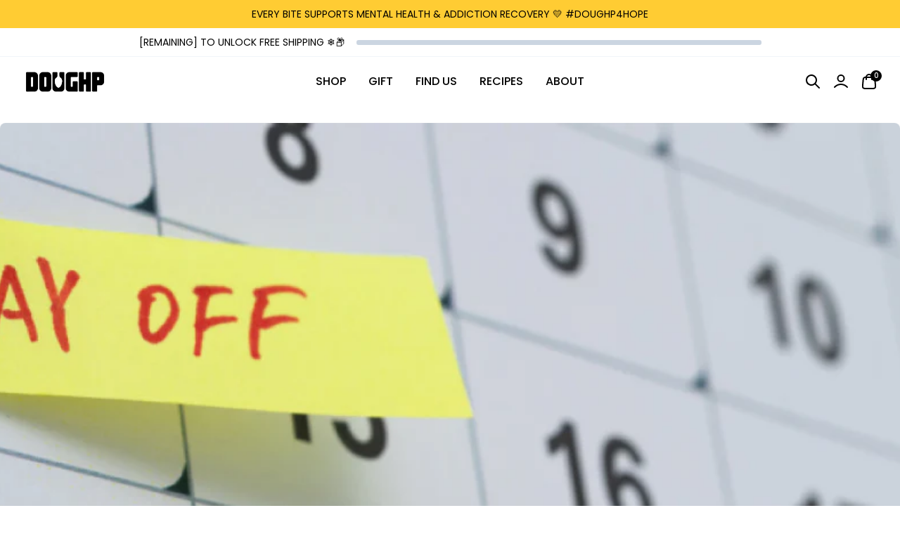

--- FILE ---
content_type: text/html; charset=utf-8
request_url: https://www.doughp.com/blogs/mental-health/vacation-days
body_size: 101427
content:
<!doctype html>
<html class="no-js"
      lang="en">
<head>
  
  <script src="//www.doughp.com/cdn/shop/files/pandectes-rules.js?v=7021859564494537369"></script>
  
  <meta charset="utf-8">
  <meta http-equiv="X-UA-Compatible"
        content="IE=edge">
  <meta name="viewport"
        content="width=device-width,initial-scale=1,viewport-fit=cover">
  <meta name="theme-color"
        content="">
  <link rel="canonical"
        href="https://www.doughp.com/blogs/mental-health/vacation-days">
  <link rel="preconnect"
        href="https://cdn.shopify.com"
        crossorigin>
  <link rel="preload"
        as="style"
        href="//www.doughp.com/cdn/shop/t/288/assets/tailwind.css?v=58515334818762516801766794837">
  <link rel="preload"
        as="style"
        href="//www.doughp.com/cdn/shop/t/288/assets/custom.css?v=60561210187546597171766794837">
  <link rel="preload"
        as="script"
        href="//www.doughp.com/cdn/shop/t/288/assets/theme.js?v=169857744272678799391766794837">
  <link rel="preload"
        as="script"
        href="//www.doughp.com/cdn/shop/t/288/assets/custom.js?v=90558699498205829381766794837">
  
<link rel="icon"
          type="image/png"
          href="//www.doughp.com/cdn/shop/files/Doughp_Spoon_8137efbd-6510-48f5-b6c6-ee2fd94299d4.png?crop=center&height=32&v=1696020747&width=32">
  <title>
    
    Why You Should Take Those Vacation Days
 &ndash; Doughp Cookie Dough
  </title>
  
    <meta name="description"
          content="Around half of workers across the country don’t use all of their vacation days in any given year. But that means they&#39;re missing out on major mental health benefits.">
  

  

<meta property="og:site_name"
      content="Doughp Cookie Dough">
<meta property="og:url"
      content="https://www.doughp.com/blogs/mental-health/vacation-days">
<meta property="og:title"
      content="Why You Should Take Those Vacation Days">
<meta property="og:type"
      content="article">
<meta property="og:description"
      content="Around half of workers across the country don’t use all of their vacation days in any given year. But that means they&#39;re missing out on major mental health benefits."><meta property="og:image"
        content="http://www.doughp.com/cdn/shop/articles/Why-You-Should-Take-Those-Vacation-Days.jpg?v=1696612441">
  <meta property="og:image:secure_url"
        content="https://www.doughp.com/cdn/shop/articles/Why-You-Should-Take-Those-Vacation-Days.jpg?v=1696612441">
  <meta property="og:image:width"
        content="1500">
  <meta property="og:image:height"
        content="376"><meta name="twitter:card"
      content="summary_large_image">
<meta name="twitter:title"
      content="Why You Should Take Those Vacation Days">
<meta name="twitter:description"
      content="Around half of workers across the country don’t use all of their vacation days in any given year. But that means they&#39;re missing out on major mental health benefits.">

  <script>
  window.theme_content = {
  "cart_drawer": {
    "subtotal": "Subtotal",
    "shipping_and": "Shipping &amp; taxes shown at checkout 💛",
    "added": "Added:",
    "close": "Keep Shopping"
  },
  "collection_grid_with_filters": {
    "reset": "Clear Filters",
    "apply": "Show Me the Dough",
    "hide_filters": "Hide Filters",
    "show_filters": "Filter Flavors 🍪",
    "sort_by": "Sort by",
    "featured": "Featured",
    "best_selling": "Best selling",
    "alphabetically_a_z": "A → Z",
    "alphabetically_z_a": "Z → A",
    "price_low": "Price: $ → $$$",
    "price_high": "Price: $$$ → $",
    "date_old": "Oldest First",
    "date_new": "Newest Drops 🔥",
    "apply_sort": "Apply Sort",
    "clear_all": "clear all",
    "no_products": "No products Found",
    "use_fewer": "Use Fewer filters",
    "close_filters": "Close Filters"
  },
  "drawer_menu": {
    "close_nav": "Close nav"
  },
  "footer": {
    "follow_us": "Follow Us",
    "newsletter": "Newsletter",
    "thank_you": "Thank you for Signing Up"
  },
  "footer_route_based": {
    "follow_us": "Follow Us",
    "newsletter": "Newsletter",
    "thank_you": "Thank you for Signing Up"
  },
  "main_article": {
    "comments": "Comments",
    "no_comments": "No comments yet",
    "comments_2": "comments",
    "add_a": "Add a Comment",
    "all_comments": "All comments are require moderation",
    "previous_article": "Previous Article",
    "next_article": "Next Article",
    "related_articles": "Related Articles",
    "related_products": "Related Products"
  },
  "main_blog": {
    "view_all": "View All"
  },
  "main_cart": {
    "my_cart": "My Cart",
    "product": "Product",
    "sku": "SKU",
    "quantity": "Quantity",
    "total": "Total",
    "shipping_and": "Shipping and taxes calculated at checkout.",
    "checkout": "Checkout",
    "this_is": "This is a gift",
    "cart_note": "Cart note",
    "your_cart": "Your Cart is Empty",
    "have_an": "Have an account?",
    "log_in": "Log in",
    "to_check": "to check out faster.",
    "continue_shopping": "Continue Shopping"
  },
  "main_collection_filter_sort_bar": {
    "featured": "Featured",
    "best_selling": "Best selling",
    "alphabetically_a_z": "Alphabetically, A-Z",
    "alphabetically_z_a": "Alphabetically, Z-A",
    "price_low": "Price, low to high",
    "price_high": "Price, high to low",
    "date_old": "Date, old to new",
    "date_new": "Date, new to old",
    "reset": "Reset",
    "apply_filters": "Apply Filters",
    "filters": "Filters",
    "sort_by": "Sort by",
    "apply_sort": "Apply Sort",
    "sort": "Sort",
    "clear_all": "clear all"
  },
  "main_collection_product_grid": {
    "no_products": "No products Found",
    "use_fewer": "Use Fewer filters"
  },
  "main_collections_list": {
    "no_collections": "No Collections Found"
  },
  "main_order": {
    "account": "Account",
    "order_history": "Order History",
    "addresses": "Addresses",
    "log_out": "Log Out",
    "order": "Order",
    "back_to": "Back to Orders",
    "product": "Product",
    "sku": "SKU",
    "quantity": "Quantity",
    "total": "Total",
    "subtotal": "Subtotal",
    "discount": "Discount",
    "shipping": "Shipping",
    "tax_included": "Tax included",
    "tax_excluded": "Tax excluded",
    "refunded_amount": "Refunded amount",
    "billing_address": "Billing Address",
    "no_billing": "No Billing Address",
    "shipping_address": "Shipping Address",
    "no_shipping": "No shipping address was required for this order."
  },
  "main_search_filters": {
    "relevance": "Relevance",
    "featured": "Featured",
    "best_selling": "Best selling",
    "alphabetically_a_z": "Alphabetically, A-Z",
    "alphabetically_z_a": "Alphabetically, Z-A",
    "price_low": "Price, low to high",
    "price_high": "Price, high to low",
    "date_old": "Date, old to new",
    "date_new": "Date, new to old",
    "reset": "Reset",
    "apply_filters": "Apply Filters",
    "filters": "Filters",
    "sort_by": "Sort by",
    "apply_sort": "Apply Sort",
    "sort": "Sort",
    "clear_all": "clear all"
  },
  "main_search_input": {
    "search_results": "Search Results",
    "article": "Article",
    "page": "Page",
    "product": "Product",
    "apply_changes": "Apply changes"
  },
  "password_footer": {
    "follow_us": "Follow Us",
    "newsletter": "Newsletter",
    "thank_you": "Thank you for Signing Up"
  },
  "product_drawer": {
    "close": "Close"
  },
  "product_quick_view": {
    "close": "Close"
  },
  "search_grid_with_filters": {
    "reset": "Reset",
    "apply": "Apply",
    "hide_filters": "Hide Filters",
    "show_filters": "Show Filters",
    "sort_by": "Sort by",
    "relevance": "Relevance",
    "featured": "Featured",
    "best_selling": "Best selling",
    "alphabetically_a_z": "Alphabetically, A-Z",
    "alphabetically_z_a": "Alphabetically, Z-A",
    "price_low": "Price, low to high",
    "price_high": "Price, high to low",
    "date_old": "Date, old to new",
    "date_new": "Date, new to old",
    "apply_sort": "Apply Sort",
    "clear_all": "clear all",
    "no_items": "No Items Found",
    "close_filters": "Close Filters"
  },
  "tagged_product_images": {
    "select_tab": "Select tab"
  },
  "video_banner": {
    "close": "Close"
  },
  "benefit_tabs": {
    "select_tab": "Select tab"
  },
  "bundle": {
    "show_previous": "Show Previous Item",
    "show_next": "Show Next Item"
  },
  "featured_articles": {
    "view_all": "View all"
  },
  "header": {
    "show_previous": "Show Previous Item",
    "show_next": "Show Next Item",
    "menu": "Menu",
    "back": "Back",
    "close_nav": "Close nav",
    "account": "Account",
    "login": "Login",
    "search": "Search",
    "cart": "Cart"
  },
  "newsletter": {
    "newsletter": "Newsletter",
    "thank_you": "Thank you for Signing Up"
  },
  "object_over_image": {
    "view_product": "View Product",
    "sold_out": "Sold Out",
    "shop_now": "Shop now"
  },
  "product": {
    "add_to": "Add to Cart",
    "sold_out": "Sold Out",
    "unavailable": "Unavailable",
    "pre_order": "Pre-Order",
    "in_stock": "In Stock",
    "available": "Available",
    "last_item": "Last item",
    "items_left": "items left",
    "close": "Close",
    "quantity": "Quantity",
    "no_reviews": "No reviews",
    "sold_out_2": "Sold out"
  },
  "slideshow": {
    "close": "Close"
  },
  "object_card": {
    "starting_at": "Starting at"
  },
  "product_card": {
    "no_reviews": "No reviews"
  },
  "product_preview_card": {
    "no_reviews": "No reviews"
  },
  "scroll_bar_elements": {
    "show_previous": "Show Previous Item",
    "show_next": "Show Next Item"
  },
  "collection_card": {
    "starting_at": "Starting at"
  },
  "form": {
    "newsletter": "Newsletter",
    "thank_you": "Thank you for Signing Up"
  },
  "product_labels": {
    "sold_out": "Sold out"
  },
  "gift_card": {
    "gift_card": "Gift Card Disabled",
    "expired_on": "Expired on:",
    "expires_on": "Expires on:",
    "use_this": "Use this code at checkout to redeem your gift card"
  }
};
</script>
  

  <script>window.performance && window.performance.mark && window.performance.mark('shopify.content_for_header.start');</script><meta name="google-site-verification" content="kSfaQ0y93ZkXCkWQn1o1nSPHvocECQmNWZ3GimhdPv4">
<meta name="google-site-verification" content="DRJhrWzC5CLUy92pwUjnkWtUuwfnyXxWZM9PJ501i2A">
<meta id="shopify-digital-wallet" name="shopify-digital-wallet" content="/8206581850/digital_wallets/dialog">
<meta name="shopify-checkout-api-token" content="9589cec959bff47dade4ab6f37888a9c">
<meta id="in-context-paypal-metadata" data-shop-id="8206581850" data-venmo-supported="false" data-environment="production" data-locale="en_US" data-paypal-v4="true" data-currency="USD">
<link rel="alternate" type="application/atom+xml" title="Feed" href="/blogs/mental-health.atom" />
<script async="async" src="/checkouts/internal/preloads.js?locale=en-US"></script>
<link rel="preconnect" href="https://shop.app" crossorigin="anonymous">
<script async="async" src="https://shop.app/checkouts/internal/preloads.js?locale=en-US&shop_id=8206581850" crossorigin="anonymous"></script>
<script id="apple-pay-shop-capabilities" type="application/json">{"shopId":8206581850,"countryCode":"US","currencyCode":"USD","merchantCapabilities":["supports3DS"],"merchantId":"gid:\/\/shopify\/Shop\/8206581850","merchantName":"Doughp Cookie Dough","requiredBillingContactFields":["postalAddress","email"],"requiredShippingContactFields":["postalAddress","email"],"shippingType":"shipping","supportedNetworks":["visa","masterCard","amex","discover","elo","jcb"],"total":{"type":"pending","label":"Doughp Cookie Dough","amount":"1.00"},"shopifyPaymentsEnabled":true,"supportsSubscriptions":true}</script>
<script id="shopify-features" type="application/json">{"accessToken":"9589cec959bff47dade4ab6f37888a9c","betas":["rich-media-storefront-analytics"],"domain":"www.doughp.com","predictiveSearch":true,"shopId":8206581850,"locale":"en"}</script>
<script>var Shopify = Shopify || {};
Shopify.shop = "doughp-cookie-dough.myshopify.com";
Shopify.locale = "en";
Shopify.currency = {"active":"USD","rate":"1.0"};
Shopify.country = "US";
Shopify.theme = {"name":"Doughp 2.74 Post Holiday 2025","id":152281645214,"schema_name":"Smart","schema_version":"2.5.2","theme_store_id":null,"role":"main"};
Shopify.theme.handle = "null";
Shopify.theme.style = {"id":null,"handle":null};
Shopify.cdnHost = "www.doughp.com/cdn";
Shopify.routes = Shopify.routes || {};
Shopify.routes.root = "/";</script>
<script type="module">!function(o){(o.Shopify=o.Shopify||{}).modules=!0}(window);</script>
<script>!function(o){function n(){var o=[];function n(){o.push(Array.prototype.slice.apply(arguments))}return n.q=o,n}var t=o.Shopify=o.Shopify||{};t.loadFeatures=n(),t.autoloadFeatures=n()}(window);</script>
<script>
  window.ShopifyPay = window.ShopifyPay || {};
  window.ShopifyPay.apiHost = "shop.app\/pay";
  window.ShopifyPay.redirectState = null;
</script>
<script id="shop-js-analytics" type="application/json">{"pageType":"article"}</script>
<script defer="defer" async type="module" src="//www.doughp.com/cdn/shopifycloud/shop-js/modules/v2/client.init-shop-cart-sync_IZsNAliE.en.esm.js"></script>
<script defer="defer" async type="module" src="//www.doughp.com/cdn/shopifycloud/shop-js/modules/v2/chunk.common_0OUaOowp.esm.js"></script>
<script type="module">
  await import("//www.doughp.com/cdn/shopifycloud/shop-js/modules/v2/client.init-shop-cart-sync_IZsNAliE.en.esm.js");
await import("//www.doughp.com/cdn/shopifycloud/shop-js/modules/v2/chunk.common_0OUaOowp.esm.js");

  window.Shopify.SignInWithShop?.initShopCartSync?.({"fedCMEnabled":true,"windoidEnabled":true});

</script>
<script>
  window.Shopify = window.Shopify || {};
  if (!window.Shopify.featureAssets) window.Shopify.featureAssets = {};
  window.Shopify.featureAssets['shop-js'] = {"shop-cart-sync":["modules/v2/client.shop-cart-sync_DLOhI_0X.en.esm.js","modules/v2/chunk.common_0OUaOowp.esm.js"],"init-fed-cm":["modules/v2/client.init-fed-cm_C6YtU0w6.en.esm.js","modules/v2/chunk.common_0OUaOowp.esm.js"],"shop-button":["modules/v2/client.shop-button_BCMx7GTG.en.esm.js","modules/v2/chunk.common_0OUaOowp.esm.js"],"shop-cash-offers":["modules/v2/client.shop-cash-offers_BT26qb5j.en.esm.js","modules/v2/chunk.common_0OUaOowp.esm.js","modules/v2/chunk.modal_CGo_dVj3.esm.js"],"init-windoid":["modules/v2/client.init-windoid_B9PkRMql.en.esm.js","modules/v2/chunk.common_0OUaOowp.esm.js"],"init-shop-email-lookup-coordinator":["modules/v2/client.init-shop-email-lookup-coordinator_DZkqjsbU.en.esm.js","modules/v2/chunk.common_0OUaOowp.esm.js"],"shop-toast-manager":["modules/v2/client.shop-toast-manager_Di2EnuM7.en.esm.js","modules/v2/chunk.common_0OUaOowp.esm.js"],"shop-login-button":["modules/v2/client.shop-login-button_BtqW_SIO.en.esm.js","modules/v2/chunk.common_0OUaOowp.esm.js","modules/v2/chunk.modal_CGo_dVj3.esm.js"],"avatar":["modules/v2/client.avatar_BTnouDA3.en.esm.js"],"pay-button":["modules/v2/client.pay-button_CWa-C9R1.en.esm.js","modules/v2/chunk.common_0OUaOowp.esm.js"],"init-shop-cart-sync":["modules/v2/client.init-shop-cart-sync_IZsNAliE.en.esm.js","modules/v2/chunk.common_0OUaOowp.esm.js"],"init-customer-accounts":["modules/v2/client.init-customer-accounts_DenGwJTU.en.esm.js","modules/v2/client.shop-login-button_BtqW_SIO.en.esm.js","modules/v2/chunk.common_0OUaOowp.esm.js","modules/v2/chunk.modal_CGo_dVj3.esm.js"],"init-shop-for-new-customer-accounts":["modules/v2/client.init-shop-for-new-customer-accounts_JdHXxpS9.en.esm.js","modules/v2/client.shop-login-button_BtqW_SIO.en.esm.js","modules/v2/chunk.common_0OUaOowp.esm.js","modules/v2/chunk.modal_CGo_dVj3.esm.js"],"init-customer-accounts-sign-up":["modules/v2/client.init-customer-accounts-sign-up_D6__K_p8.en.esm.js","modules/v2/client.shop-login-button_BtqW_SIO.en.esm.js","modules/v2/chunk.common_0OUaOowp.esm.js","modules/v2/chunk.modal_CGo_dVj3.esm.js"],"checkout-modal":["modules/v2/client.checkout-modal_C_ZQDY6s.en.esm.js","modules/v2/chunk.common_0OUaOowp.esm.js","modules/v2/chunk.modal_CGo_dVj3.esm.js"],"shop-follow-button":["modules/v2/client.shop-follow-button_XetIsj8l.en.esm.js","modules/v2/chunk.common_0OUaOowp.esm.js","modules/v2/chunk.modal_CGo_dVj3.esm.js"],"lead-capture":["modules/v2/client.lead-capture_DvA72MRN.en.esm.js","modules/v2/chunk.common_0OUaOowp.esm.js","modules/v2/chunk.modal_CGo_dVj3.esm.js"],"shop-login":["modules/v2/client.shop-login_ClXNxyh6.en.esm.js","modules/v2/chunk.common_0OUaOowp.esm.js","modules/v2/chunk.modal_CGo_dVj3.esm.js"],"payment-terms":["modules/v2/client.payment-terms_CNlwjfZz.en.esm.js","modules/v2/chunk.common_0OUaOowp.esm.js","modules/v2/chunk.modal_CGo_dVj3.esm.js"]};
</script>
<script>(function() {
  var isLoaded = false;
  function asyncLoad() {
    if (isLoaded) return;
    isLoaded = true;
    var urls = ["\/\/shopify.privy.com\/widget.js?shop=doughp-cookie-dough.myshopify.com","https:\/\/static.shareasale.com\/json\/shopify\/deduplication.js?shop=doughp-cookie-dough.myshopify.com","https:\/\/static.shareasale.com\/json\/shopify\/shareasale-tracking.js?sasmid=111463\u0026ssmtid=19038\u0026shop=doughp-cookie-dough.myshopify.com","https:\/\/static.rechargecdn.com\/assets\/js\/widget.min.js?shop=doughp-cookie-dough.myshopify.com","\/\/cdn.shopify.com\/proxy\/0688c665739f28d22a0ffeaa856152e7a63c35a2d32704efd9dad32b72bf1dcd\/static.cdn.printful.com\/static\/js\/external\/shopify-product-customizer.js?v=0.28\u0026shop=doughp-cookie-dough.myshopify.com\u0026sp-cache-control=cHVibGljLCBtYXgtYWdlPTkwMA","https:\/\/cdn.trytadapp.com\/loader.js?shop=doughp-cookie-dough.myshopify.com","https:\/\/cdn.hextom.com\/js\/eventpromotionbar.js?shop=doughp-cookie-dough.myshopify.com","https:\/\/cdn.refersion.com\/pixel.js?shop=doughp-cookie-dough.myshopify.com\u0026client_id=45182\u0026pk=pub_73719c929fd1f78f3e85\u0026shop=doughp-cookie-dough.myshopify.com","https:\/\/sp-micro-next.b-cdn.net\/sp-micro.umd.js?shop=doughp-cookie-dough.myshopify.com"];
    for (var i = 0; i < urls.length; i++) {
      var s = document.createElement('script');
      s.type = 'text/javascript';
      s.async = true;
      s.src = urls[i];
      var x = document.getElementsByTagName('script')[0];
      x.parentNode.insertBefore(s, x);
    }
  };
  if(window.attachEvent) {
    window.attachEvent('onload', asyncLoad);
  } else {
    window.addEventListener('load', asyncLoad, false);
  }
})();</script>
<script id="__st">var __st={"a":8206581850,"offset":-21600,"reqid":"f5de98e8-d69d-416f-98c6-73b8638ddf91-1768565755","pageurl":"www.doughp.com\/blogs\/mental-health\/vacation-days","s":"articles-561932632222","u":"58eb880b5d68","p":"article","rtyp":"article","rid":561932632222};</script>
<script>window.ShopifyPaypalV4VisibilityTracking = true;</script>
<script id="captcha-bootstrap">!function(){'use strict';const t='contact',e='account',n='new_comment',o=[[t,t],['blogs',n],['comments',n],[t,'customer']],c=[[e,'customer_login'],[e,'guest_login'],[e,'recover_customer_password'],[e,'create_customer']],r=t=>t.map((([t,e])=>`form[action*='/${t}']:not([data-nocaptcha='true']) input[name='form_type'][value='${e}']`)).join(','),a=t=>()=>t?[...document.querySelectorAll(t)].map((t=>t.form)):[];function s(){const t=[...o],e=r(t);return a(e)}const i='password',u='form_key',d=['recaptcha-v3-token','g-recaptcha-response','h-captcha-response',i],f=()=>{try{return window.sessionStorage}catch{return}},m='__shopify_v',_=t=>t.elements[u];function p(t,e,n=!1){try{const o=window.sessionStorage,c=JSON.parse(o.getItem(e)),{data:r}=function(t){const{data:e,action:n}=t;return t[m]||n?{data:e,action:n}:{data:t,action:n}}(c);for(const[e,n]of Object.entries(r))t.elements[e]&&(t.elements[e].value=n);n&&o.removeItem(e)}catch(o){console.error('form repopulation failed',{error:o})}}const l='form_type',E='cptcha';function T(t){t.dataset[E]=!0}const w=window,h=w.document,L='Shopify',v='ce_forms',y='captcha';let A=!1;((t,e)=>{const n=(g='f06e6c50-85a8-45c8-87d0-21a2b65856fe',I='https://cdn.shopify.com/shopifycloud/storefront-forms-hcaptcha/ce_storefront_forms_captcha_hcaptcha.v1.5.2.iife.js',D={infoText:'Protected by hCaptcha',privacyText:'Privacy',termsText:'Terms'},(t,e,n)=>{const o=w[L][v],c=o.bindForm;if(c)return c(t,g,e,D).then(n);var r;o.q.push([[t,g,e,D],n]),r=I,A||(h.body.append(Object.assign(h.createElement('script'),{id:'captcha-provider',async:!0,src:r})),A=!0)});var g,I,D;w[L]=w[L]||{},w[L][v]=w[L][v]||{},w[L][v].q=[],w[L][y]=w[L][y]||{},w[L][y].protect=function(t,e){n(t,void 0,e),T(t)},Object.freeze(w[L][y]),function(t,e,n,w,h,L){const[v,y,A,g]=function(t,e,n){const i=e?o:[],u=t?c:[],d=[...i,...u],f=r(d),m=r(i),_=r(d.filter((([t,e])=>n.includes(e))));return[a(f),a(m),a(_),s()]}(w,h,L),I=t=>{const e=t.target;return e instanceof HTMLFormElement?e:e&&e.form},D=t=>v().includes(t);t.addEventListener('submit',(t=>{const e=I(t);if(!e)return;const n=D(e)&&!e.dataset.hcaptchaBound&&!e.dataset.recaptchaBound,o=_(e),c=g().includes(e)&&(!o||!o.value);(n||c)&&t.preventDefault(),c&&!n&&(function(t){try{if(!f())return;!function(t){const e=f();if(!e)return;const n=_(t);if(!n)return;const o=n.value;o&&e.removeItem(o)}(t);const e=Array.from(Array(32),(()=>Math.random().toString(36)[2])).join('');!function(t,e){_(t)||t.append(Object.assign(document.createElement('input'),{type:'hidden',name:u})),t.elements[u].value=e}(t,e),function(t,e){const n=f();if(!n)return;const o=[...t.querySelectorAll(`input[type='${i}']`)].map((({name:t})=>t)),c=[...d,...o],r={};for(const[a,s]of new FormData(t).entries())c.includes(a)||(r[a]=s);n.setItem(e,JSON.stringify({[m]:1,action:t.action,data:r}))}(t,e)}catch(e){console.error('failed to persist form',e)}}(e),e.submit())}));const S=(t,e)=>{t&&!t.dataset[E]&&(n(t,e.some((e=>e===t))),T(t))};for(const o of['focusin','change'])t.addEventListener(o,(t=>{const e=I(t);D(e)&&S(e,y())}));const B=e.get('form_key'),M=e.get(l),P=B&&M;t.addEventListener('DOMContentLoaded',(()=>{const t=y();if(P)for(const e of t)e.elements[l].value===M&&p(e,B);[...new Set([...A(),...v().filter((t=>'true'===t.dataset.shopifyCaptcha))])].forEach((e=>S(e,t)))}))}(h,new URLSearchParams(w.location.search),n,t,e,['guest_login'])})(!0,!0)}();</script>
<script integrity="sha256-4kQ18oKyAcykRKYeNunJcIwy7WH5gtpwJnB7kiuLZ1E=" data-source-attribution="shopify.loadfeatures" defer="defer" src="//www.doughp.com/cdn/shopifycloud/storefront/assets/storefront/load_feature-a0a9edcb.js" crossorigin="anonymous"></script>
<script crossorigin="anonymous" defer="defer" src="//www.doughp.com/cdn/shopifycloud/storefront/assets/shopify_pay/storefront-65b4c6d7.js?v=20250812"></script>
<script data-source-attribution="shopify.dynamic_checkout.dynamic.init">var Shopify=Shopify||{};Shopify.PaymentButton=Shopify.PaymentButton||{isStorefrontPortableWallets:!0,init:function(){window.Shopify.PaymentButton.init=function(){};var t=document.createElement("script");t.src="https://www.doughp.com/cdn/shopifycloud/portable-wallets/latest/portable-wallets.en.js",t.type="module",document.head.appendChild(t)}};
</script>
<script data-source-attribution="shopify.dynamic_checkout.buyer_consent">
  function portableWalletsHideBuyerConsent(e){var t=document.getElementById("shopify-buyer-consent"),n=document.getElementById("shopify-subscription-policy-button");t&&n&&(t.classList.add("hidden"),t.setAttribute("aria-hidden","true"),n.removeEventListener("click",e))}function portableWalletsShowBuyerConsent(e){var t=document.getElementById("shopify-buyer-consent"),n=document.getElementById("shopify-subscription-policy-button");t&&n&&(t.classList.remove("hidden"),t.removeAttribute("aria-hidden"),n.addEventListener("click",e))}window.Shopify?.PaymentButton&&(window.Shopify.PaymentButton.hideBuyerConsent=portableWalletsHideBuyerConsent,window.Shopify.PaymentButton.showBuyerConsent=portableWalletsShowBuyerConsent);
</script>
<script data-source-attribution="shopify.dynamic_checkout.cart.bootstrap">document.addEventListener("DOMContentLoaded",(function(){function t(){return document.querySelector("shopify-accelerated-checkout-cart, shopify-accelerated-checkout")}if(t())Shopify.PaymentButton.init();else{new MutationObserver((function(e,n){t()&&(Shopify.PaymentButton.init(),n.disconnect())})).observe(document.body,{childList:!0,subtree:!0})}}));
</script>
<link id="shopify-accelerated-checkout-styles" rel="stylesheet" media="screen" href="https://www.doughp.com/cdn/shopifycloud/portable-wallets/latest/accelerated-checkout-backwards-compat.css" crossorigin="anonymous">
<style id="shopify-accelerated-checkout-cart">
        #shopify-buyer-consent {
  margin-top: 1em;
  display: inline-block;
  width: 100%;
}

#shopify-buyer-consent.hidden {
  display: none;
}

#shopify-subscription-policy-button {
  background: none;
  border: none;
  padding: 0;
  text-decoration: underline;
  font-size: inherit;
  cursor: pointer;
}

#shopify-subscription-policy-button::before {
  box-shadow: none;
}

      </style>

<script>window.performance && window.performance.mark && window.performance.mark('shopify.content_for_header.end');</script>

  <script>
    window['missingImageAltTags'] = [];
  </script>
  <link rel="stylesheet"
        href="//www.doughp.com/cdn/shop/t/288/assets/tailwind.css?v=58515334818762516801766794837">
  <link rel="stylesheet"
        href="//www.doughp.com/cdn/shop/t/288/assets/custom.css?v=60561210187546597171766794837">
  <script type="module"
          src="//www.doughp.com/cdn/shop/t/288/assets/theme.js?v=169857744272678799391766794837"
          defer></script>
  <script type="module"
          src="//www.doughp.com/cdn/shop/t/288/assets/custom.js?v=90558699498205829381766794837"
          defer></script>
 <script type="text/pandectes-blocked"
          data-cookiecategory="targeting"
          src="//www.doughp.com/cdn/shop/t/288/assets/klaviyo2.js?v=23480846584530197901766794837"
          defer></script>

  

  <script type="application/json"
          data-color-swatches>{
  "green camo": "url(green-camo.jpg)",
  "glitter": "url(https://cdn.shopify.com/s/files/1/0671/7440/0319/files/business-pug-working-on-laptop.jpg)",
  "ash": "#a3a3a3",
  "sky": "#4cbbb8",
  "pop": "#e43e23",
  "jet": "#000000",
  "gum": "#eb5799",
  "hot": "#ff0073",
  "mud": "#4a342c",
  "tan": "#d2b48c",
  "ruby": "#e32040",
  "jade": "#1b5c1d",
  "vert": "#489c4a",
  "bone": "#dedbbf",
  "aqua": "#00ffff",
  "blue": "#1d5caa",
  "cyan": "#00ffff",
  "dirt": "#a54400",
  "gold": "#D4AF37",
  "gray": "#808080",
  "grey": "#808080",
  "lime": "#00ff00",
  "navy": "#000080",
  "nude": "#E3BC9A",
  "mint": "#b6e4d0",
  "milk": "#f6f2e8",
  "wine": "#533230",
  "coal": "#060d11",
  "snow": "#dddddd",
  "dash": "#234d90",
  "moss": "#40592f",
  "peel": "#ffd322",
  "sand": "#e0c389",
  "onyx": "#323737",
  "silk": "#d1c4bb",
  "peru": "#cd853f",
  "pink": "#ffc0cb",
  "plum": "#8a3340",
  "rust": "#b7410e",
  "teal": "#008080",
  "tile": "#b9b6a1",
  "azure": "#f0ffff",
  "beige": "#f5f5dc",
  "black": "#000000",
  "brown": "#804020",
  "cream": "#ddd7cb",
  "terra": "#b7a282",
  "slate": "#4f4f4f",
  "olive": "#40483f",
  "coral": "#ff7f50",
  "green": "#008000",
  "ivory": "#f5ecda",
  "khaki": "#f0e68c",
  "linen": "#faf0e6",
  "mauve": "#e0b0ff",
  "wheat": "#f5deb3",
  "white": "#ffffff",
  "sienna": "#9f6a51",
  "bisque": "#ffe4c4",
  "indigo": "#4b0082",
  "maroon": "#800000",
  "orange": "#ffa500",
  "orchid": "#da70d6",
  "purple": "#800080",
  "salmon": "#fa8072",
  "silver": "#c0c0c0",
  "shadow": "#5c534f",
  "tomato": "#ff6347",
  "violet": "#ee82ee",
  "yellow": "#ffff00",
  "natural": "#b7ac9a",
  "crimson": "#dc143c",
  "fuchsia": "#ff00ff",
  "magenta": "#ff00ff",
  "thistle": "#d8bfd8",
  "hot pink": "#ff69b4",
  "sky blue": "#87ceeb",
  "cornsilk": "#fff8dc",
  "honeydew": "#f0fff0",
  "lavender": "#e6e6fa",
  "moccasin": "#ffe4b5",
  "midnight": "#383863",
  "seashell": "#fff5ee",
  "sea green": "#2e8b57",
  "rose gold": "#cf9fa6",
  "dark blue": "#00008b",
  "dark cyan": "#008b8b",
  "cool grey": "#b9c1c9",
  "dark gray": "#a9a9a9",
  "dark grey": "#a9a9a9",
  "deep pink": "#ff1493",
  "chocolate": "#d2691e",
  "gainsboro": "#dcdcdc",
  "steelblue": "#4682b4",
  "turquoise": "#40e0d0",
  "alabaster": "#e8e7df",
  "dark green": "#006400",
  "dark khaki": "#bdb76b",
  "light blue": "#add8e6",
  "light cyan": "#e0ffff",
  "light gray": "#d3d3d3",
  "light grey": "#d3d3d3",
  "light pink": "#ffb6c1",
  "lime green": "#32cd32",
  "mint cream": "#f5fffa",
  "royal blue": "#4169e1",
  "slate blue": "#6a5acd",
  "slate gray": "#708090",
  "slate grey": "#708090",
  "aquamarine": "#7fffd4",
  "chartreuse": "#7fff00",
  "dark orange": "#ff8c00",
  "dark salmon": "#e9967a",
  "dark violet": "#9400d3",
  "light coral": "#f08080",
  "light green": "#90ee90",
  "cedar": "#7fff00",
  "rapids": "#90ee90",
  "WD-40": "#9400d3",
  "wild fig": "#f08080",
  "celtics green": "url(https://cdn.shopify.com/s/files/1/0671/7440/0319/files/business-pug-working-on-laptop.jpg)"
}</script>

  
    

    
<link rel="preload"
            as="font"
            href="//www.doughp.com/cdn/fonts/poppins/poppins_n7.56758dcf284489feb014a026f3727f2f20a54626.woff2"
            type="font/woff2"
            crossorigin>
    

    
<link rel="preload"
            as="font"
            href="//www.doughp.com/cdn/fonts/poppins/poppins_n5.ad5b4b72b59a00358afc706450c864c3c8323842.woff2"
            type="font/woff2"
            crossorigin>
    

    
<link rel="preload"
            as="font"
            href="//www.doughp.com/cdn/fonts/poppins/poppins_n4.0ba78fa5af9b0e1a374041b3ceaadf0a43b41362.woff2"
            type="font/woff2"
            crossorigin>
    

    
<link rel="preload"
            as="font"
            href="//www.doughp.com/cdn/fonts/poppins/poppins_n4.0ba78fa5af9b0e1a374041b3ceaadf0a43b41362.woff2"
            type="font/woff2"
            crossorigin>
    

    
<link rel="preload"
            as="font"
            href="//www.doughp.com/cdn/fonts/poppins/poppins_n4.0ba78fa5af9b0e1a374041b3ceaadf0a43b41362.woff2"
            type="font/woff2"
            crossorigin>


  
  <style>
                                        @font-face {  font-family: Poppins;  font-weight: 400;  font-style: normal;  font-display: swap;  src: url("//www.doughp.com/cdn/fonts/poppins/poppins_n4.0ba78fa5af9b0e1a374041b3ceaadf0a43b41362.woff2") format("woff2"),       url("//www.doughp.com/cdn/fonts/poppins/poppins_n4.214741a72ff2596839fc9760ee7a770386cf16ca.woff") format("woff");}                      @font-face {  font-family: Poppins;  font-weight: 400;  font-style: italic;  font-display: swap;  src: url("//www.doughp.com/cdn/fonts/poppins/poppins_i4.846ad1e22474f856bd6b81ba4585a60799a9f5d2.woff2") format("woff2"),       url("//www.doughp.com/cdn/fonts/poppins/poppins_i4.56b43284e8b52fc64c1fd271f289a39e8477e9ec.woff") format("woff");}                      @font-face {  font-family: Poppins;  font-weight: 500;  font-style: normal;  font-display: swap;  src: url("//www.doughp.com/cdn/fonts/poppins/poppins_n5.ad5b4b72b59a00358afc706450c864c3c8323842.woff2") format("woff2"),       url("//www.doughp.com/cdn/fonts/poppins/poppins_n5.33757fdf985af2d24b32fcd84c9a09224d4b2c39.woff") format("woff");}                      @font-face {  font-family: Poppins;  font-weight: 600;  font-style: normal;  font-display: swap;  src: url("//www.doughp.com/cdn/fonts/poppins/poppins_n6.aa29d4918bc243723d56b59572e18228ed0786f6.woff2") format("woff2"),       url("//www.doughp.com/cdn/fonts/poppins/poppins_n6.5f815d845fe073750885d5b7e619ee00e8111208.woff") format("woff");}                      @font-face {  font-family: Poppins;  font-weight: 700;  font-style: normal;  font-display: swap;  src: url("//www.doughp.com/cdn/fonts/poppins/poppins_n7.56758dcf284489feb014a026f3727f2f20a54626.woff2") format("woff2"),       url("//www.doughp.com/cdn/fonts/poppins/poppins_n7.f34f55d9b3d3205d2cd6f64955ff4b36f0cfd8da.woff") format("woff");}                                          @font-face {  font-family: Poppins;  font-weight: 300;  font-style: normal;  font-display: swap;  src: url("//www.doughp.com/cdn/fonts/poppins/poppins_n3.05f58335c3209cce17da4f1f1ab324ebe2982441.woff2") format("woff2"),       url("//www.doughp.com/cdn/fonts/poppins/poppins_n3.6971368e1f131d2c8ff8e3a44a36b577fdda3ff5.woff") format("woff");}                                              @font-face {  font-family: Poppins;  font-weight: 700;  font-style: italic;  font-display: swap;  src: url("//www.doughp.com/cdn/fonts/poppins/poppins_i7.42fd71da11e9d101e1e6c7932199f925f9eea42d.woff2") format("woff2"),       url("//www.doughp.com/cdn/fonts/poppins/poppins_i7.ec8499dbd7616004e21155106d13837fff4cf556.woff") format("woff");}                      @font-face {  font-family: Poppins;  font-weight: 800;  font-style: normal;  font-display: swap;  src: url("//www.doughp.com/cdn/fonts/poppins/poppins_n8.580200d05bca09e2e0c6f4c922047c227dfa8e8c.woff2") format("woff2"),       url("//www.doughp.com/cdn/fonts/poppins/poppins_n8.f4450f472fdcbe9e829f3583ebd559988f5a3d25.woff") format("woff");}                                                                                                                                                                                                                                          .font-group-1 {              --font-h1-family: Poppins, sans-serif;            --font-h1-size: 48px;      --font-h1-size-sm: 36px;      --font-h1-weight: 700;      --font-h1-weight-sm: 700;      --font-h1-height: 1.1;      --font-h1-height-sm: 1.45;      --font-h1-spacing: -.01em;      --font-h1-spacing-sm: -.01em;      --font-h1-transform: none;      --font-h1-transform-sm: none;      --font-h1-style: normal;      --font-h1-style-sm: normal;      --font-h1-opacity: ;      --font-h1-opacity-sm: ;      }                      .font-group-1 {              --font-h2-family: Poppins, sans-serif;            --font-h2-size: 36px;      --font-h2-size-sm: 32px;      --font-h2-weight: 500;      --font-h2-weight-sm: 500;      --font-h2-height: 1;      --font-h2-height-sm: 1.25;      --font-h2-spacing: 0;      --font-h2-spacing-sm: 0;      --font-h2-transform: none;      --font-h2-transform-sm: none;      --font-h2-style: normal;      --font-h2-style-sm: normal;      --font-h2-opacity: ;      --font-h2-opacity-sm: ;      }                      .font-group-1 {              --font-h3-family: Poppins, sans-serif;            --font-h3-size: 28px;      --font-h3-size-sm: 21px;      --font-h3-weight: 500;      --font-h3-weight-sm: 500;      --font-h3-height: 1.3;      --font-h3-height-sm: 1.3;      --font-h3-spacing: 0.02em;      --font-h3-spacing-sm: 0.02em;      --font-h3-transform: none;      --font-h3-transform-sm: none;      --font-h3-style: normal;      --font-h3-style-sm: normal;      --font-h3-opacity: ;      --font-h3-opacity-sm: ;      }                      .font-group-1 {              --font-h4-family: Poppins, sans-serif;            --font-h4-size: 22px;      --font-h4-size-sm: 17px;      --font-h4-weight: 400;      --font-h4-weight-sm: 400;      --font-h4-height: 1.4;      --font-h4-height-sm: 1.4;      --font-h4-spacing: 0;      --font-h4-spacing-sm: 0;      --font-h4-transform: none;      --font-h4-transform-sm: none;      --font-h4-style: normal;      --font-h4-style-sm: normal;      --font-h4-opacity: ;      --font-h4-opacity-sm: ;      }                      .font-group-1 {              --font-h5-family: Poppins, sans-serif;            --font-h5-size: 14px;      --font-h5-size-sm: 13px;      --font-h5-weight: 400;      --font-h5-weight-sm: 400;      --font-h5-height: 1.3;      --font-h5-height-sm: 1.3;      --font-h5-spacing: 0;      --font-h5-spacing-sm: 0;      --font-h5-transform: none;      --font-h5-transform-sm: none;      --font-h5-style: normal;      --font-h5-style-sm: normal;      --font-h5-opacity: ;      --font-h5-opacity-sm: ;      }                      .font-group-1 {              --font-h6-family: Poppins, sans-serif;            --font-h6-size: 12px;      --font-h6-size-sm: 12px;      --font-h6-weight: 400;      --font-h6-weight-sm: 400;      --font-h6-height: 1.5;      --font-h6-height-sm: 1.5;      --font-h6-spacing: 0;      --font-h6-spacing-sm: 0;      --font-h6-transform: none;      --font-h6-transform-sm: none;      --font-h6-style: normal;      --font-h6-style-sm: normal;      --font-h6-opacity: ;      --font-h6-opacity-sm: ;      }                      .font-group-1 {              --font-p-family: Poppins, sans-serif;            --font-p-size: 16px;      --font-p-size-sm: 16px;      --font-p-weight: 400;      --font-p-weight-sm: 400;      --font-p-height: 1.8;      --font-p-height-sm: 1.8;      --font-p-spacing: 0.06em;      --font-p-spacing-sm: 0.06em;      --font-p-transform: none;      --font-p-transform-sm: none;      --font-p-style: normal;      --font-p-style-sm: normal;      --font-p-opacity: ;      --font-p-opacity-sm: ;      }              body {        font-family: 'Poppins', sans-serif;        }                            .font-group-2 {              --font-h1-family: Poppins, sans-serif;            --font-h1-size: 48px;      --font-h1-size-sm: 36px;      --font-h1-weight: 700;      --font-h1-weight-sm: 700;      --font-h1-height: 1.1;      --font-h1-height-sm: 1.45;      --font-h1-spacing: -.01em;      --font-h1-spacing-sm: -.01em;      --font-h1-transform: uppercase;      --font-h1-transform-sm: uppercase;      --font-h1-style: normal;      --font-h1-style-sm: normal;      --font-h1-opacity: ;      --font-h1-opacity-sm: ;      }                      .font-group-2 {              --font-h2-family: Poppins, sans-serif;            --font-h2-size: 36px;      --font-h2-size-sm: 32px;      --font-h2-weight: 500;      --font-h2-weight-sm: 500;      --font-h2-height: 1;      --font-h2-height-sm: 1.25;      --font-h2-spacing: 0;      --font-h2-spacing-sm: 0;      --font-h2-transform: uppercase;      --font-h2-transform-sm: uppercase;      --font-h2-style: normal;      --font-h2-style-sm: normal;      --font-h2-opacity: ;      --font-h2-opacity-sm: ;      }                      .font-group-2 {              --font-h3-family: Poppins, sans-serif;            --font-h3-size: 28px;      --font-h3-size-sm: 21px;      --font-h3-weight: 500;      --font-h3-weight-sm: 500;      --font-h3-height: 1.3;      --font-h3-height-sm: 1.3;      --font-h3-spacing: 0;      --font-h3-spacing-sm: 0;      --font-h3-transform: uppercase;      --font-h3-transform-sm: uppercase;      --font-h3-style: normal;      --font-h3-style-sm: normal;      --font-h3-opacity: ;      --font-h3-opacity-sm: ;      }                      .font-group-2 {              --font-h4-family: Poppins, sans-serif;            --font-h4-size: 22px;      --font-h4-size-sm: 17px;      --font-h4-weight: 400;      --font-h4-weight-sm: 400;      --font-h4-height: 1.4;      --font-h4-height-sm: 1.4;      --font-h4-spacing: 0;      --font-h4-spacing-sm: 0;      --font-h4-transform: uppercase;      --font-h4-transform-sm: uppercase;      --font-h4-style: normal;      --font-h4-style-sm: normal;      --font-h4-opacity: ;      --font-h4-opacity-sm: ;      }                      .font-group-2 {              --font-h5-family: Poppins, sans-serif;            --font-h5-size: 14px;      --font-h5-size-sm: 13px;      --font-h5-weight: 400;      --font-h5-weight-sm: 400;      --font-h5-height: 1.3;      --font-h5-height-sm: 1.3;      --font-h5-spacing: 0;      --font-h5-spacing-sm: 0;      --font-h5-transform: uppercase;      --font-h5-transform-sm: uppercase;      --font-h5-style: normal;      --font-h5-style-sm: normal;      --font-h5-opacity: ;      --font-h5-opacity-sm: ;      }                      .font-group-2 {              --font-h6-family: Poppins, sans-serif;            --font-h6-size: 12px;      --font-h6-size-sm: 12px;      --font-h6-weight: 400;      --font-h6-weight-sm: 400;      --font-h6-height: 1.5;      --font-h6-height-sm: 1.5;      --font-h6-spacing: 0;      --font-h6-spacing-sm: 0;      --font-h6-transform: uppercase;      --font-h6-transform-sm: uppercase;      --font-h6-style: normal;      --font-h6-style-sm: normal;      --font-h6-opacity: ;      --font-h6-opacity-sm: ;      }                      .font-group-2 {              --font-p-family: Poppins, sans-serif;            --font-p-size: 16px;      --font-p-size-sm: 16px;      --font-p-weight: 400;      --font-p-weight-sm: 400;      --font-p-height: 1.4;      --font-p-height-sm: 1.4;      --font-p-spacing: 0;      --font-p-spacing-sm: 0;      --font-p-transform: uppercase;      --font-p-transform-sm: uppercase;      --font-p-style: normal;      --font-p-style-sm: normal;      --font-p-opacity: ;      --font-p-opacity-sm: ;      }                            .font-group-3 {              --font-h1-family: Poppins, sans-serif;            --font-h1-size: 48px;      --font-h1-size-sm: 36px;      --font-h1-weight: 700;      --font-h1-weight-sm: 700;      --font-h1-height: 1;      --font-h1-height-sm: 1;      --font-h1-spacing: 0;      --font-h1-spacing-sm: 0;      --font-h1-transform: none;      --font-h1-transform-sm: none;      --font-h1-style: normal;      --font-h1-style-sm: normal;      --font-h1-opacity: ;      --font-h1-opacity-sm: ;      }                      .font-group-3 {              --font-h2-family: Poppins, sans-serif;            --font-h2-size: 40px;      --font-h2-size-sm: 32px;      --font-h2-weight: 700;      --font-h2-weight-sm: 700;      --font-h2-height: 1.1;      --font-h2-height-sm: 1.1;      --font-h2-spacing: 0;      --font-h2-spacing-sm: 0;      --font-h2-transform: none;      --font-h2-transform-sm: none;      --font-h2-style: normal;      --font-h2-style-sm: normal;      --font-h2-opacity: ;      --font-h2-opacity-sm: ;      }                      .font-group-3 {              --font-h3-family: Poppins, sans-serif;            --font-h3-size: 24px;      --font-h3-size-sm: 21px;      --font-h3-weight: 600;      --font-h3-weight-sm: 600;      --font-h3-height: 1.2;      --font-h3-height-sm: 1.2;      --font-h3-spacing: 0;      --font-h3-spacing-sm: 0;      --font-h3-transform: none;      --font-h3-transform-sm: none;      --font-h3-style: normal;      --font-h3-style-sm: normal;      --font-h3-opacity: ;      --font-h3-opacity-sm: ;      }                      .font-group-3 {              --font-h4-family: Poppins, sans-serif;            --font-h4-size: 18px;      --font-h4-size-sm: 17px;      --font-h4-weight: 600;      --font-h4-weight-sm: 600;      --font-h4-height: 1.3;      --font-h4-height-sm: 1.3;      --font-h4-spacing: 0;      --font-h4-spacing-sm: 0;      --font-h4-transform: none;      --font-h4-transform-sm: none;      --font-h4-style: normal;      --font-h4-style-sm: normal;      --font-h4-opacity: ;      --font-h4-opacity-sm: ;      }                      .font-group-3 {              --font-h5-family: Poppins, sans-serif;            --font-h5-size: 21px;      --font-h5-size-sm: 16px;      --font-h5-weight: 600;      --font-h5-weight-sm: 600;      --font-h5-height: 1.3;      --font-h5-height-sm: 1.3;      --font-h5-spacing: 0;      --font-h5-spacing-sm: 0;      --font-h5-transform: none;      --font-h5-transform-sm: none;      --font-h5-style: normal;      --font-h5-style-sm: normal;      --font-h5-opacity: ;      --font-h5-opacity-sm: ;      }                      .font-group-3 {              --font-h6-family: Poppins, sans-serif;            --font-h6-size: 14px;      --font-h6-size-sm: 14px;      --font-h6-weight: 500;      --font-h6-weight-sm: 500;      --font-h6-height: 1.5;      --font-h6-height-sm: 1.5;      --font-h6-spacing: 0;      --font-h6-spacing-sm: 0;      --font-h6-transform: none;      --font-h6-transform-sm: none;      --font-h6-style: normal;      --font-h6-style-sm: normal;      --font-h6-opacity: ;      --font-h6-opacity-sm: ;      }                      .font-group-3 {              --font-p-family: Poppins, sans-serif;            --font-p-size: 16px;      --font-p-size-sm: 16px;      --font-p-weight: 400;      --font-p-weight-sm: 400;      --font-p-height: 1.7;      --font-p-height-sm: 1.7;      --font-p-spacing: 0;      --font-p-spacing-sm: 0;      --font-p-transform: none;      --font-p-transform-sm: none;      --font-p-style: normal;      --font-p-style-sm: normal;      --font-p-opacity: ;      --font-p-opacity-sm: ;      }                            .font-group-4 {              --font-h1-family: Poppins, sans-serif;            --font-h1-size: 48px;      --font-h1-size-sm: 36px;      --font-h1-weight: 700;      --font-h1-weight-sm: 700;      --font-h1-height: 1;      --font-h1-height-sm: 1;      --font-h1-spacing: 0;      --font-h1-spacing-sm: 0;      --font-h1-transform: none;      --font-h1-transform-sm: none;      --font-h1-style: normal;      --font-h1-style-sm: normal;      --font-h1-opacity: ;      --font-h1-opacity-sm: ;      }                      .font-group-4 {              --font-h2-family: Poppins, sans-serif;            --font-h2-size: 36px;      --font-h2-size-sm: 32px;      --font-h2-weight: 700;      --font-h2-weight-sm: 700;      --font-h2-height: 1.1;      --font-h2-height-sm: 1.1;      --font-h2-spacing: 0;      --font-h2-spacing-sm: 0;      --font-h2-transform: none;      --font-h2-transform-sm: none;      --font-h2-style: normal;      --font-h2-style-sm: normal;      --font-h2-opacity: ;      --font-h2-opacity-sm: ;      }                      .font-group-4 {              --font-h3-family: Poppins, sans-serif;            --font-h3-size: 30px;      --font-h3-size-sm: 24px;      --font-h3-weight: 600;      --font-h3-weight-sm: 600;      --font-h3-height: 1.2;      --font-h3-height-sm: 1.2;      --font-h3-spacing: 0;      --font-h3-spacing-sm: 0;      --font-h3-transform: none;      --font-h3-transform-sm: none;      --font-h3-style: normal;      --font-h3-style-sm: normal;      --font-h3-opacity: ;      --font-h3-opacity-sm: ;      }                      .font-group-4 {              --font-h4-family: Poppins, sans-serif;            --font-h4-size: 24px;      --font-h4-size-sm: 20px;      --font-h4-weight: 600;      --font-h4-weight-sm: 600;      --font-h4-height: 1.3;      --font-h4-height-sm: 1.3;      --font-h4-spacing: 0;      --font-h4-spacing-sm: 0;      --font-h4-transform: none;      --font-h4-transform-sm: none;      --font-h4-style: normal;      --font-h4-style-sm: normal;      --font-h4-opacity: ;      --font-h4-opacity-sm: ;      }                      .font-group-4 {              --font-h5-family: Poppins, sans-serif;            --font-h5-size: 21px;      --font-h5-size-sm: 16px;      --font-h5-weight: 600;      --font-h5-weight-sm: 600;      --font-h5-height: 1.3;      --font-h5-height-sm: 1.3;      --font-h5-spacing: 0;      --font-h5-spacing-sm: 0;      --font-h5-transform: none;      --font-h5-transform-sm: none;      --font-h5-style: normal;      --font-h5-style-sm: normal;      --font-h5-opacity: ;      --font-h5-opacity-sm: ;      }                      .font-group-4 {              --font-h6-family: Poppins, sans-serif;            --font-h6-size: 36px;      --font-h6-size-sm: 14px;      --font-h6-weight: 500;      --font-h6-weight-sm: 500;      --font-h6-height: 1.5;      --font-h6-height-sm: 1.5;      --font-h6-spacing: 0;      --font-h6-spacing-sm: 0;      --font-h6-transform: none;      --font-h6-transform-sm: none;      --font-h6-style: normal;      --font-h6-style-sm: normal;      --font-h6-opacity: ;      --font-h6-opacity-sm: ;      }                      .font-group-4 {              --font-p-family: Poppins, sans-serif;            --font-p-size: 16px;      --font-p-size-sm: 16px;      --font-p-weight: 400;      --font-p-weight-sm: 400;      --font-p-height: 1.7;      --font-p-height-sm: 1.7;      --font-p-spacing: 0;      --font-p-spacing-sm: 0;      --font-p-transform: none;      --font-p-transform-sm: none;      --font-p-style: normal;      --font-p-style-sm: normal;      --font-p-opacity: ;      --font-p-opacity-sm: ;      }                        .color_scheme_1 {    --tw-text-opacity: 1;    color: rgb(var(--color-text) / var(--tw-text-opacity));    --tw-bg-opacity: 1;    background-color: rgb(var(--color-bg) / var(--tw-bg-opacity));    --color-text--rgb:0 0 0;    --color-text--hex: #000000;    --color-text: var(--color-text--rgb, #000000);    --color-overlay-text--rgb:255 255 255;    --color-overlay-text--hex: #ffffff;    --color-overlay-text: var(--color-overlay-text--rgb, #ffffff);    --color-bg--rgb:255 255 255;    --color-bg--hex: #ffffff;    --color-bg: var(--color-bg--rgb, #ffffff);    --color-bg-gradient: ;    --color-primary-text--rgb:255 255 255;    --color-primary-text--hex: #ffffff;    --color-primary-text: var(--color-primary-text--rgb, #ffffff);    --color-primary-bg--rgb:0 102 255;    --color-primary-bg--hex: #0066ff;    --color-primary-bg: var(--color-primary-bg--rgb, #0066ff);    --color-primary-bg-gradient: ;    --color-primary-outline--rgb:0 102 255;    --color-primary-outline--hex: #0066ff;    --color-primary-outline: var(--color-primary-outline--rgb, #0066ff);    --color-primary-bg--hover--rgb:0 71 179;    --color-primary-bg--hover--hex: #0047b3;    --color-primary-bg--hover: var(--color-primary-bg--hover--rgb, #0047b3);    --color-primary-outline--hover--rgb:0 71 179;    --color-primary-outline--hover--hex: #0047b3;    --color-primary-outline--hover: var(--color-primary-outline--hover--rgb, #0047b3);    --color-secondary-text--rgb:0 0 0;    --color-secondary-text--hex: #000000;    --color-secondary-text: var(--color-secondary-text--rgb, #000000);    --color-secondary-bg--rgb:243 243 243;    --color-secondary-bg--hex: #f3f3f3;    --color-secondary-bg: var(--color-secondary-bg--rgb, #f3f3f3);    --color-secondary-bg-gradient: ;    --color-secondary-outline--rgb:220 220 220;    --color-secondary-outline--hex: #dcdcdc;    --color-secondary-outline: var(--color-secondary-outline--rgb, #dcdcdc);    --color-secondary-bg--hover--rgb:217 217 217;    --color-secondary-bg--hover--hex: #d9d9d9;    --color-secondary-bg--hover: var(--color-secondary-bg--hover--rgb, #d9d9d9);    --color-secondary-outline--hover--rgb:195 195 195;    --color-secondary-outline--hover--hex: #c3c3c3;    --color-secondary-outline--hover: var(--color-secondary-outline--hover--rgb, #c3c3c3);    }:root {      --color-text--rgb:0 0 0;      --color-text--hex: #000000;      --color-text: var(--color-text--rgb, #000000);      --color-overlay-text--rgb:255 255 255;      --color-overlay-text--hex: #ffffff;      --color-overlay-text: var(--color-overlay-text--rgb, #ffffff);      --color-bg--rgb:255 255 255;      --color-bg--hex: #ffffff;      --color-bg: var(--color-bg--rgb, #ffffff);      --color-bg-gradient: ;      --color-primary-text--rgb:255 255 255;      --color-primary-text--hex: #ffffff;      --color-primary-text: var(--color-primary-text--rgb, #ffffff);      --color-primary-bg--rgb:0 102 255;      --color-primary-bg--hex: #0066ff;      --color-primary-bg: var(--color-primary-bg--rgb, #0066ff);      --color-primary-bg-gradient: ;      --color-primary-outline--rgb:0 102 255;      --color-primary-outline--hex: #0066ff;      --color-primary-outline: var(--color-primary-outline--rgb, #0066ff);      --color-primary-bg--hover--rgb:0 71 179;      --color-primary-bg--hover--hex: #0047b3;      --color-primary-bg--hover: var(--color-primary-bg--hover--rgb, #0047b3);      --color-primary-outline--hover--rgb:0 71 179;      --color-primary-outline--hover--hex: #0047b3;      --color-primary-outline--hover: var(--color-primary-outline--hover--rgb, #0047b3);      --color-secondary-text--rgb:0 0 0;      --color-secondary-text--hex: #000000;      --color-secondary-text: var(--color-secondary-text--rgb, #000000);      --color-secondary-bg--rgb:243 243 243;      --color-secondary-bg--hex: #f3f3f3;      --color-secondary-bg: var(--color-secondary-bg--rgb, #f3f3f3);      --color-secondary-bg-gradient: ;      --color-secondary-outline--rgb:220 220 220;      --color-secondary-outline--hex: #dcdcdc;      --color-secondary-outline: var(--color-secondary-outline--rgb, #dcdcdc);      --color-secondary-bg--hover--rgb:217 217 217;      --color-secondary-bg--hover--hex: #d9d9d9;      --color-secondary-bg--hover: var(--color-secondary-bg--hover--rgb, #d9d9d9);      --color-secondary-outline--hover--rgb:195 195 195;      --color-secondary-outline--hover--hex: #c3c3c3;      --color-secondary-outline--hover: var(--color-secondary-outline--hover--rgb, #c3c3c3);      }        .color_scheme_2 {    --tw-text-opacity: 1;    color: rgb(var(--color-text) / var(--tw-text-opacity));    --tw-bg-opacity: 1;    background-color: rgb(var(--color-bg) / var(--tw-bg-opacity));    --color-text--rgb:0 0 0;    --color-text--hex: #000000;    --color-text: var(--color-text--rgb, #000000);    --color-overlay-text--rgb:255 255 255;    --color-overlay-text--hex: #ffffff;    --color-overlay-text: var(--color-overlay-text--rgb, #ffffff);    --color-bg--rgb:250 250 250;    --color-bg--hex: #fafafa;    --color-bg: var(--color-bg--rgb, #fafafa);    --color-bg-gradient: ;    --color-primary-text--rgb:250 250 250;    --color-primary-text--hex: #fafafa;    --color-primary-text: var(--color-primary-text--rgb, #fafafa);    --color-primary-bg--rgb:0 102 255;    --color-primary-bg--hex: #0066ff;    --color-primary-bg: var(--color-primary-bg--rgb, #0066ff);    --color-primary-bg-gradient: ;    --color-primary-outline--rgb:0 102 255;    --color-primary-outline--hex: #0066ff;    --color-primary-outline: var(--color-primary-outline--rgb, #0066ff);    --color-primary-bg--hover--rgb:0 71 179;    --color-primary-bg--hover--hex: #0047b3;    --color-primary-bg--hover: var(--color-primary-bg--hover--rgb, #0047b3);    --color-primary-outline--hover--rgb:0 71 179;    --color-primary-outline--hover--hex: #0047b3;    --color-primary-outline--hover: var(--color-primary-outline--hover--rgb, #0047b3);    --color-secondary-text--rgb:0 0 0;    --color-secondary-text--hex: #000000;    --color-secondary-text: var(--color-secondary-text--rgb, #000000);    --color-secondary-bg--rgb:243 243 243;    --color-secondary-bg--hex: #f3f3f3;    --color-secondary-bg: var(--color-secondary-bg--rgb, #f3f3f3);    --color-secondary-bg-gradient: ;    --color-secondary-outline--rgb:220 220 220;    --color-secondary-outline--hex: #dcdcdc;    --color-secondary-outline: var(--color-secondary-outline--rgb, #dcdcdc);    --color-secondary-bg--hover--rgb:217 217 217;    --color-secondary-bg--hover--hex: #d9d9d9;    --color-secondary-bg--hover: var(--color-secondary-bg--hover--rgb, #d9d9d9);    --color-secondary-outline--hover--rgb:195 195 195;    --color-secondary-outline--hover--hex: #c3c3c3;    --color-secondary-outline--hover: var(--color-secondary-outline--hover--rgb, #c3c3c3);    }        .color_scheme_3 {    --tw-text-opacity: 1;    color: rgb(var(--color-text) / var(--tw-text-opacity));    --tw-bg-opacity: 1;    background-color: rgb(var(--color-bg) / var(--tw-bg-opacity));    --color-text--rgb:255 255 255;    --color-text--hex: #ffffff;    --color-text: var(--color-text--rgb, #ffffff);    --color-overlay-text--rgb:255 255 255;    --color-overlay-text--hex: #ffffff;    --color-overlay-text: var(--color-overlay-text--rgb, #ffffff);    --color-bg--rgb:0 0 0;    --color-bg--hex: #000000;    --color-bg: var(--color-bg--rgb, #000000);    --color-bg-gradient: ;    --color-primary-text--rgb:0 0 0;    --color-primary-text--hex: #000000;    --color-primary-text: var(--color-primary-text--rgb, #000000);    --color-primary-bg--rgb:255 255 255;    --color-primary-bg--hex: #ffffff;    --color-primary-bg: var(--color-primary-bg--rgb, #ffffff);    --color-primary-bg-gradient: ;    --color-primary-outline--rgb:0 102 255;    --color-primary-outline--hex: #0066ff;    --color-primary-outline: var(--color-primary-outline--rgb, #0066ff);    --color-primary-bg--hover--rgb:217 217 217;    --color-primary-bg--hover--hex: #d9d9d9;    --color-primary-bg--hover: var(--color-primary-bg--hover--rgb, #d9d9d9);    --color-primary-outline--hover--rgb:0 71 179;    --color-primary-outline--hover--hex: #0047b3;    --color-primary-outline--hover: var(--color-primary-outline--hover--rgb, #0047b3);    --color-secondary-text--rgb:0 0 0;    --color-secondary-text--hex: #000000;    --color-secondary-text: var(--color-secondary-text--rgb, #000000);    --color-secondary-bg--rgb:243 243 243;    --color-secondary-bg--hex: #f3f3f3;    --color-secondary-bg: var(--color-secondary-bg--rgb, #f3f3f3);    --color-secondary-bg-gradient: ;    --color-secondary-outline--rgb:220 220 220;    --color-secondary-outline--hex: #dcdcdc;    --color-secondary-outline: var(--color-secondary-outline--rgb, #dcdcdc);    --color-secondary-bg--hover--rgb:217 217 217;    --color-secondary-bg--hover--hex: #d9d9d9;    --color-secondary-bg--hover: var(--color-secondary-bg--hover--rgb, #d9d9d9);    --color-secondary-outline--hover--rgb:195 195 195;    --color-secondary-outline--hover--hex: #c3c3c3;    --color-secondary-outline--hover: var(--color-secondary-outline--hover--rgb, #c3c3c3);    }        .color_scheme_4 {    --tw-text-opacity: 1;    color: rgb(var(--color-text) / var(--tw-text-opacity));    --tw-bg-opacity: 1;    background-color: rgb(var(--color-bg) / var(--tw-bg-opacity));    --color-text--rgb:0 0 0;    --color-text--hex: #000000;    --color-text: var(--color-text--rgb, #000000);    --color-overlay-text--rgb:255 255 255;    --color-overlay-text--hex: #ffffff;    --color-overlay-text: var(--color-overlay-text--rgb, #ffffff);    --color-bg--rgb:255 204 51;    --color-bg--hex: #ffcc33;    --color-bg: var(--color-bg--rgb, #ffcc33);    --color-bg-gradient: ;    --color-primary-text--rgb:255 255 255;    --color-primary-text--hex: #ffffff;    --color-primary-text: var(--color-primary-text--rgb, #ffffff);    --color-primary-bg--rgb:0 0 0;    --color-primary-bg--hex: #000000;    --color-primary-bg: var(--color-primary-bg--rgb, #000000);    --color-primary-bg-gradient: ;    --color-primary-outline--rgb:0 0 0;    --color-primary-outline--hex: #000000;    --color-primary-outline: var(--color-primary-outline--rgb, #000000);    --color-primary-bg--hover--rgb:38 38 38;    --color-primary-bg--hover--hex: #262626;    --color-primary-bg--hover: var(--color-primary-bg--hover--rgb, #262626);    --color-primary-outline--hover--rgb:38 38 38;    --color-primary-outline--hover--hex: #262626;    --color-primary-outline--hover: var(--color-primary-outline--hover--rgb, #262626);    --color-secondary-text--rgb:255 255 255;    --color-secondary-text--hex: #ffffff;    --color-secondary-text: var(--color-secondary-text--rgb, #ffffff);    --color-secondary-bg--rgb:206 148 64;    --color-secondary-bg--hex: #ce9440;    --color-secondary-bg: var(--color-secondary-bg--rgb, #ce9440);    --color-secondary-bg-gradient: ;    --color-secondary-outline--rgb:206 148 64;    --color-secondary-outline--hex: #ce9440;    --color-secondary-outline: var(--color-secondary-outline--rgb, #ce9440);    --color-secondary-bg--hover--rgb:174 121 45;    --color-secondary-bg--hover--hex: #ae792d;    --color-secondary-bg--hover: var(--color-secondary-bg--hover--rgb, #ae792d);    --color-secondary-outline--hover--rgb:174 121 45;    --color-secondary-outline--hover--hex: #ae792d;    --color-secondary-outline--hover: var(--color-secondary-outline--hover--rgb, #ae792d);    }        .color_scheme_5 {    --tw-text-opacity: 1;    color: rgb(var(--color-text) / var(--tw-text-opacity));    --tw-bg-opacity: 1;    background-color: rgb(var(--color-bg) / var(--tw-bg-opacity));    --color-text--rgb:0 0 0;    --color-text--hex: #000000;    --color-text: var(--color-text--rgb, #000000);    --color-overlay-text--rgb:255 255 255;    --color-overlay-text--hex: #ffffff;    --color-overlay-text: var(--color-overlay-text--rgb, #ffffff);    --color-bg--rgb:255 255 255;    --color-bg--hex: #ffffff;    --color-bg: var(--color-bg--rgb, #ffffff);    --color-bg-gradient: ;    --color-primary-text--rgb:255 255 255;    --color-primary-text--hex: #ffffff;    --color-primary-text: var(--color-primary-text--rgb, #ffffff);    --color-primary-bg--rgb:0 0 0;    --color-primary-bg--hex: #000000;    --color-primary-bg: var(--color-primary-bg--rgb, #000000);    --color-primary-bg-gradient: ;    --color-primary-outline--rgb:0 0 0;    --color-primary-outline--hex: #000000;    --color-primary-outline: var(--color-primary-outline--rgb, #000000);    --color-primary-bg--hover--rgb:38 38 38;    --color-primary-bg--hover--hex: #262626;    --color-primary-bg--hover: var(--color-primary-bg--hover--rgb, #262626);    --color-primary-outline--hover--rgb:38 38 38;    --color-primary-outline--hover--hex: #262626;    --color-primary-outline--hover: var(--color-primary-outline--hover--rgb, #262626);    --color-secondary-text--rgb:255 255 255;    --color-secondary-text--hex: #ffffff;    --color-secondary-text: var(--color-secondary-text--rgb, #ffffff);    --color-secondary-bg--rgb:0 0 0;    --color-secondary-bg--hex: #000000;    --color-secondary-bg: var(--color-secondary-bg--rgb, #000000);    --color-secondary-bg-gradient: ;    --color-secondary-outline--rgb:255 255 255;    --color-secondary-outline--hex: #ffffff;    --color-secondary-outline: var(--color-secondary-outline--rgb, #ffffff);    --color-secondary-bg--hover--rgb:26 26 26;    --color-secondary-bg--hover--hex: #1a1a1a;    --color-secondary-bg--hover: var(--color-secondary-bg--hover--rgb, #1a1a1a);    --color-secondary-outline--hover--rgb:230 230 230;    --color-secondary-outline--hover--hex: #e6e6e6;    --color-secondary-outline--hover: var(--color-secondary-outline--hover--rgb, #e6e6e6);    }        .scheme-d9352749-be53-4654-b6f9-e545ea9283ec {    --tw-text-opacity: 1;    color: rgb(var(--color-text) / var(--tw-text-opacity));    --tw-bg-opacity: 1;    background-color: rgb(var(--color-bg) / var(--tw-bg-opacity));    --color-text--rgb:0 0 0;    --color-text--hex: #000000;    --color-text: var(--color-text--rgb, #000000);    --color-overlay-text--rgb:255 255 255;    --color-overlay-text--hex: #ffffff;    --color-overlay-text: var(--color-overlay-text--rgb, #ffffff);    --color-bg--rgb:220 220 220;    --color-bg--hex: #dcdcdc;    --color-bg: var(--color-bg--rgb, #dcdcdc);    --color-bg-gradient: ;    --color-primary-text--rgb:255 255 255;    --color-primary-text--hex: #ffffff;    --color-primary-text: var(--color-primary-text--rgb, #ffffff);    --color-primary-bg--rgb:0 102 255;    --color-primary-bg--hex: #0066ff;    --color-primary-bg: var(--color-primary-bg--rgb, #0066ff);    --color-primary-bg-gradient: ;    --color-primary-outline--rgb:0 102 255;    --color-primary-outline--hex: #0066ff;    --color-primary-outline: var(--color-primary-outline--rgb, #0066ff);    --color-primary-bg--hover--rgb:0 71 179;    --color-primary-bg--hover--hex: #0047b3;    --color-primary-bg--hover: var(--color-primary-bg--hover--rgb, #0047b3);    --color-primary-outline--hover--rgb:0 71 179;    --color-primary-outline--hover--hex: #0047b3;    --color-primary-outline--hover: var(--color-primary-outline--hover--rgb, #0047b3);    --color-secondary-text--rgb:0 0 0;    --color-secondary-text--hex: #000000;    --color-secondary-text: var(--color-secondary-text--rgb, #000000);    --color-secondary-bg--rgb:243 243 243;    --color-secondary-bg--hex: #f3f3f3;    --color-secondary-bg: var(--color-secondary-bg--rgb, #f3f3f3);    --color-secondary-bg-gradient: ;    --color-secondary-outline--rgb:220 220 220;    --color-secondary-outline--hex: #dcdcdc;    --color-secondary-outline: var(--color-secondary-outline--rgb, #dcdcdc);    --color-secondary-bg--hover--rgb:217 217 217;    --color-secondary-bg--hover--hex: #d9d9d9;    --color-secondary-bg--hover: var(--color-secondary-bg--hover--rgb, #d9d9d9);    --color-secondary-outline--hover--rgb:195 195 195;    --color-secondary-outline--hover--hex: #c3c3c3;    --color-secondary-outline--hover: var(--color-secondary-outline--hover--rgb, #c3c3c3);    }:root {  --color-error--rgb:226 15 40;  --color-error--hex: #e20f28;  --color-error: var(--color-error--rgb, #e20f28);  --color-warning--rgb:255 204 51;  --color-warning--hex: #ffcc33;  --color-warning: var(--color-warning--rgb, #ffcc33);  --color-success--rgb:0 192 100;  --color-success--hex: #00c064;  --color-success: var(--color-success--rgb, #00c064);  --color-info--rgb:0 130 251;  --color-info--hex: #0082fb;  --color-info: var(--color-info--rgb, #0082fb);  --color-review-stars--rgb:255 204 51;  --color-review-stars--hex: #ffcc33;  --color-review-stars: var(--color-review-stars--rgb, #ffcc33);  }                .gray-slate {        --color-gray-50: 248 250 252;        --color-gray-100: 241 245 249;        --color-gray-200: 226 232 240;        --color-gray-300: 203 213 225;        --color-gray-400: 148 163 184;        --color-gray-500: 100 116 139;        --color-gray-600: 71 85 105;        --color-gray-700: 51 65 85;        --color-gray-800: 30 41 59;        --color-gray-900: 15 23 42;        }        .gray-slate--inverted {        --color-gray-50: 15 23 42;        --color-gray-100: 30 41 59;        --color-gray-200: 51 65 85;        --color-gray-300: 71 85 105;        --color-gray-400: 100 116 139;        --color-gray-500: 148 163 184;        --color-gray-600: 203 213 225;        --color-gray-700: 226 232 240;        --color-gray-800: 241 245 249;        --color-gray-900: 248 250 252;        }                    .gray-gray {        --color-gray-50: 249 250 251;        --color-gray-100: 243 244 246;        --color-gray-200: 229 231 235;        --color-gray-300: 209 213 219;        --color-gray-400: 156 163 175;        --color-gray-500: 107 114 128;        --color-gray-600: 75 85 99;        --color-gray-700: 55 65 81;        --color-gray-800: 31 41 55;        --color-gray-900: 17 24 39;        }        .gray-gray--inverted {        --color-gray-50: 17 24 39;        --color-gray-100: 31 41 55;        --color-gray-200: 55 65 81;        --color-gray-300: 75 85 99;        --color-gray-400: 107 114 128;        --color-gray-500: 156 163 175;        --color-gray-600: 209 213 219;        --color-gray-700: 229 231 235;        --color-gray-800: 243 244 246;        --color-gray-900: 249 250 251;        }                    .gray-zinc {        --color-gray-50: 250 250 250;        --color-gray-100: 244 244 245;        --color-gray-200: 228 228 231;        --color-gray-300: 212 212 216;        --color-gray-400: 161 161 170;        --color-gray-500: 113 113 122;        --color-gray-600: 82 82 91;        --color-gray-700: 63 63 70;        --color-gray-800: 39 39 42;        --color-gray-900: 24 24 27;        }        .gray-zinc--inverted {        --color-gray-50: 24 24 27;        --color-gray-100: 39 39 42;        --color-gray-200: 63 63 70;        --color-gray-300: 82 82 91;        --color-gray-400: 113 113 122;        --color-gray-500: 161 161 170;        --color-gray-600: 212 212 216;        --color-gray-700: 228 228 231;        --color-gray-800: 244 244 245;        --color-gray-900: 250 250 250;        }                    .gray-neutral {        --color-gray-50: 250 250 250;        --color-gray-100: 245 245 245;        --color-gray-200: 229 229 229;        --color-gray-300: 212 212 212;        --color-gray-400: 163 163 163;        --color-gray-500: 115 115 115;        --color-gray-600: 82 82 82;        --color-gray-700: 64 64 64;        --color-gray-800: 38 38 38;        --color-gray-900: 23 23 23;        }        .gray-neutral--inverted {        --color-gray-50: 23 23 23;        --color-gray-100: 38 38 38;        --color-gray-200: 64 64 64;        --color-gray-300: 82 82 82;        --color-gray-400: 115 115 115;        --color-gray-500: 163 163 163;        --color-gray-600: 212 212 212;        --color-gray-700: 229 229 229;        --color-gray-800: 245 245 245;        --color-gray-900: 250 250 250;        }                    .gray-stone {        --color-gray-50: 250 250 249;        --color-gray-100: 245 245 244;        --color-gray-200: 231 229 228;        --color-gray-300: 214 211 209;        --color-gray-400: 168 162 158;        --color-gray-500: 120 113 108;        --color-gray-600: 87 83 78;        --color-gray-700: 68 64 60;        --color-gray-800: 41 37 36;        --color-gray-900: 28 25 23;        }        .gray-stone--inverted {        --color-gray-50: 28 25 23;        --color-gray-100: 41 37 36;        --color-gray-200: 68 64 60;        --color-gray-300: 87 83 78;        --color-gray-400: 120 113 108;        --color-gray-500: 168 162 158;        --color-gray-600: 214 211 209;        --color-gray-700: 231 229 228;        --color-gray-800: 245 245 244;        --color-gray-900: 250 250 249;        }                    :root {        --color-gray-50: 248 250 252;        --color-gray-100: 241 245 249;        --color-gray-200: 226 232 240;        --color-gray-300: 203 213 225;        --color-gray-400: 148 163 184;        --color-gray-500: 100 116 139;        --color-gray-600: 71 85 105;        --color-gray-700: 51 65 85;        --color-gray-800: 30 41 59;        --color-gray-900: 15 23 42;        }                :root {  --layout-page-width: 1440px;  --section-padding-sm: 24px;  --section-padding-md: 72px;  --section-padding-lg: 150px;  }  @media (max-width: 768px) {  :root {  --section-padding-sm: 32px;  --section-padding-md: 96px;  --section-padding-lg: 240px;  }  }        :root {      --rounded-theme-sm: .125rem;      --rounded-theme: .25rem;      --rounded-theme-md: .375rem;      --rounded-theme-lg: .5rem;      --rounded-theme-xl: .75rem;      --rounded-theme-2xl: 1rem;      --rounded-theme-3xl: 1.5rem;      }      
    .product-card-title{    font-family: var(--font-product-card-title-family, inherit);    font-size: var(--font-product-card-title-size-sm);    font-weight: var(--font-product-card-title-weight-sm);    line-height: var(--font-product-card-title-height-sm);    letter-spacing: var(--font-product-card-title-spacing-sm);    text-transform: var(--font-product-card-title-transform-sm);    font-style: var(--font-product-card-title-style-sm);    opacity: var(--font-product-card-title-opacity-sm);    }    @media screen and (min-width: 768px) {    .product-card-title{    font-size: var(--font-product-card-title-size);    font-weight: var(--font-product-card-title-weight);    line-height: var(--font-product-card-title-height);    letter-spacing: var(--font-product-card-title-spacing);    text-transform: var(--font-product-card-title-transform);    font-style: var(--font-product-card-title-style);    opacity: var(--font-product-card-title-opacity);    }    }    :root {--font-product-card-title-family:Poppins,sans-serif;--font-product-card-title-size:16px;    --font-product-card-title-size-sm:14px;    --font-product-card-title-weight:600;    --font-product-card-title-weight-sm:600;    --font-product-card-title-height:1;    --font-product-card-title-height-sm:1.35;    --font-product-card-title-spacing:0;    --font-product-card-title-spacing-sm:0;    --font-product-card-title-transform:none;    --font-product-card-title-transform-sm:none;    --font-product-card-title-style:normal;    --font-product-card-title-style-sm:normal;    --font-product-card-title-opacity:1;    --font-product-card-title-opacity-sm:1;    }
    .product-price{    font-family: var(--font-product-price-family, inherit);    font-size: var(--font-product-price-size-sm);    font-weight: var(--font-product-price-weight-sm);    line-height: var(--font-product-price-height-sm);    letter-spacing: var(--font-product-price-spacing-sm);    text-transform: var(--font-product-price-transform-sm);    font-style: var(--font-product-price-style-sm);    opacity: var(--font-product-price-opacity-sm);    }    @media screen and (min-width: 768px) {    .product-price{    font-size: var(--font-product-price-size);    font-weight: var(--font-product-price-weight);    line-height: var(--font-product-price-height);    letter-spacing: var(--font-product-price-spacing);    text-transform: var(--font-product-price-transform);    font-style: var(--font-product-price-style);    opacity: var(--font-product-price-opacity);    }    }    :root {--font-product-price-family:Poppins,sans-serif;--font-product-price-size:15px;    --font-product-price-size-sm:15px;    --font-product-price-weight:700;    --font-product-price-weight-sm:700;    --font-product-price-height:1.5;    --font-product-price-height-sm:1.5;    --font-product-price-spacing:0;    --font-product-price-spacing-sm:0;    --font-product-price-transform:none;    --font-product-price-transform-sm:none;    --font-product-price-style:normal;    --font-product-price-style-sm:normal;    --font-product-price-opacity:1;    --font-product-price-opacity-sm:1;    }
    .product-card-title--small{    font-family: var(--font-product-card-title--small-family, inherit);    font-size: var(--font-product-card-title--small-size-sm);    font-weight: var(--font-product-card-title--small-weight-sm);    line-height: var(--font-product-card-title--small-height-sm);    letter-spacing: var(--font-product-card-title--small-spacing-sm);    text-transform: var(--font-product-card-title--small-transform-sm);    font-style: var(--font-product-card-title--small-style-sm);    opacity: var(--font-product-card-title--small-opacity-sm);    }    @media screen and (min-width: 768px) {    .product-card-title--small{    font-size: var(--font-product-card-title--small-size);    font-weight: var(--font-product-card-title--small-weight);    line-height: var(--font-product-card-title--small-height);    letter-spacing: var(--font-product-card-title--small-spacing);    text-transform: var(--font-product-card-title--small-transform);    font-style: var(--font-product-card-title--small-style);    opacity: var(--font-product-card-title--small-opacity);    }    }    :root {--font-product-card-title--small-family:Poppins,sans-serif;--font-product-card-title--small-size:15px;    --font-product-card-title--small-size-sm:15px;    --font-product-card-title--small-weight:600;    --font-product-card-title--small-weight-sm:600;    --font-product-card-title--small-height:1.5;    --font-product-card-title--small-height-sm:1.5;    --font-product-card-title--small-spacing:0;    --font-product-card-title--small-spacing-sm:0;    --font-product-card-title--small-transform:none;    --font-product-card-title--small-transform-sm:none;    --font-product-card-title--small-style:normal;    --font-product-card-title--small-style-sm:normal;    --font-product-card-title--small-opacity:1;    --font-product-card-title--small-opacity-sm:1;    }
    .article-card-title{    font-family: var(--font-article-card-title-family, inherit);    font-size: var(--font-article-card-title-size-sm);    font-weight: var(--font-article-card-title-weight-sm);    line-height: var(--font-article-card-title-height-sm);    letter-spacing: var(--font-article-card-title-spacing-sm);    text-transform: var(--font-article-card-title-transform-sm);    font-style: var(--font-article-card-title-style-sm);    opacity: var(--font-article-card-title-opacity-sm);    }    @media screen and (min-width: 768px) {    .article-card-title{    font-size: var(--font-article-card-title-size);    font-weight: var(--font-article-card-title-weight);    line-height: var(--font-article-card-title-height);    letter-spacing: var(--font-article-card-title-spacing);    text-transform: var(--font-article-card-title-transform);    font-style: var(--font-article-card-title-style);    opacity: var(--font-article-card-title-opacity);    }    }    :root {--font-article-card-title-family:Poppins,sans-serif;--font-article-card-title-size:20px;    --font-article-card-title-size-sm:20px;    --font-article-card-title-weight:700;    --font-article-card-title-weight-sm:700;    --font-article-card-title-height:1.5;    --font-article-card-title-height-sm:1.5;    --font-article-card-title-spacing:0;    --font-article-card-title-spacing-sm:0;    --font-article-card-title-transform:none;    --font-article-card-title-transform-sm:none;    --font-article-card-title-style:normal;    --font-article-card-title-style-sm:normal;    --font-article-card-title-opacity:1;    --font-article-card-title-opacity-sm:1;    }
    .article-card-specs{    font-family: var(--font-article-card-specs-family, inherit);    font-size: var(--font-article-card-specs-size-sm);    font-weight: var(--font-article-card-specs-weight-sm);    line-height: var(--font-article-card-specs-height-sm);    letter-spacing: var(--font-article-card-specs-spacing-sm);    text-transform: var(--font-article-card-specs-transform-sm);    font-style: var(--font-article-card-specs-style-sm);    opacity: var(--font-article-card-specs-opacity-sm);    }    @media screen and (min-width: 768px) {    .article-card-specs{    font-size: var(--font-article-card-specs-size);    font-weight: var(--font-article-card-specs-weight);    line-height: var(--font-article-card-specs-height);    letter-spacing: var(--font-article-card-specs-spacing);    text-transform: var(--font-article-card-specs-transform);    font-style: var(--font-article-card-specs-style);    opacity: var(--font-article-card-specs-opacity);    }    }    :root {--font-article-card-specs-family:Poppins,sans-serif;--font-article-card-specs-size:12px;    --font-article-card-specs-size-sm:12px;    --font-article-card-specs-weight:400;    --font-article-card-specs-weight-sm:400;    --font-article-card-specs-height:1.4;    --font-article-card-specs-height-sm:1.4;    --font-article-card-specs-spacing:0;    --font-article-card-specs-spacing-sm:0;    --font-article-card-specs-transform:none;    --font-article-card-specs-transform-sm:none;    --font-article-card-specs-style:normal;    --font-article-card-specs-style-sm:normal;    --font-article-card-specs-opacity:1;    --font-article-card-specs-opacity-sm:1;    }
    .article-card-description{    font-family: var(--font-article-card-description-family, inherit);    font-size: var(--font-article-card-description-size-sm);    font-weight: var(--font-article-card-description-weight-sm);    line-height: var(--font-article-card-description-height-sm);    letter-spacing: var(--font-article-card-description-spacing-sm);    text-transform: var(--font-article-card-description-transform-sm);    font-style: var(--font-article-card-description-style-sm);    opacity: var(--font-article-card-description-opacity-sm);    }    @media screen and (min-width: 768px) {    .article-card-description{    font-size: var(--font-article-card-description-size);    font-weight: var(--font-article-card-description-weight);    line-height: var(--font-article-card-description-height);    letter-spacing: var(--font-article-card-description-spacing);    text-transform: var(--font-article-card-description-transform);    font-style: var(--font-article-card-description-style);    opacity: var(--font-article-card-description-opacity);    }    }    :root {--font-article-card-description-family:Poppins,sans-serif;--font-article-card-description-size:16px;    --font-article-card-description-size-sm:16px;    --font-article-card-description-weight:400;    --font-article-card-description-weight-sm:400;    --font-article-card-description-height:1.7;    --font-article-card-description-height-sm:1.7;    --font-article-card-description-spacing:0;    --font-article-card-description-spacing-sm:0;    --font-article-card-description-transform:none;    --font-article-card-description-transform-sm:none;    --font-article-card-description-style:normal;    --font-article-card-description-style-sm:normal;    --font-article-card-description-opacity:1;    --font-article-card-description-opacity-sm:1;    }
    .article-card-link{    font-family: var(--font-article-card-link-family, inherit);    font-size: var(--font-article-card-link-size-sm);    font-weight: var(--font-article-card-link-weight-sm);    line-height: var(--font-article-card-link-height-sm);    letter-spacing: var(--font-article-card-link-spacing-sm);    text-transform: var(--font-article-card-link-transform-sm);    font-style: var(--font-article-card-link-style-sm);    opacity: var(--font-article-card-link-opacity-sm);    }    @media screen and (min-width: 768px) {    .article-card-link{    font-size: var(--font-article-card-link-size);    font-weight: var(--font-article-card-link-weight);    line-height: var(--font-article-card-link-height);    letter-spacing: var(--font-article-card-link-spacing);    text-transform: var(--font-article-card-link-transform);    font-style: var(--font-article-card-link-style);    opacity: var(--font-article-card-link-opacity);    }    }    :root {--font-article-card-link-family:Poppins,sans-serif;--font-article-card-link-size:16px;    --font-article-card-link-size-sm:16px;    --font-article-card-link-weight:700;    --font-article-card-link-weight-sm:700;    --font-article-card-link-height:1.5;    --font-article-card-link-height-sm:1.5;    --font-article-card-link-spacing:0;    --font-article-card-link-spacing-sm:0;    --font-article-card-link-transform:none;    --font-article-card-link-transform-sm:none;    --font-article-card-link-style:normal;    --font-article-card-link-style-sm:normal;    --font-article-card-link-opacity:1;    --font-article-card-link-opacity-sm:1;    }
    .cart-title{    font-family: var(--font-cart-title-family, inherit);    font-size: var(--font-cart-title-size-sm);    font-weight: var(--font-cart-title-weight-sm);    line-height: var(--font-cart-title-height-sm);    letter-spacing: var(--font-cart-title-spacing-sm);    text-transform: var(--font-cart-title-transform-sm);    font-style: var(--font-cart-title-style-sm);    opacity: var(--font-cart-title-opacity-sm);    }    @media screen and (min-width: 768px) {    .cart-title{    font-size: var(--font-cart-title-size);    font-weight: var(--font-cart-title-weight);    line-height: var(--font-cart-title-height);    letter-spacing: var(--font-cart-title-spacing);    text-transform: var(--font-cart-title-transform);    font-style: var(--font-cart-title-style);    opacity: var(--font-cart-title-opacity);    }    }    :root {--font-cart-title-family:Poppins,sans-serif;--font-cart-title-size:18px;    --font-cart-title-size-sm:18px;    --font-cart-title-weight:600;    --font-cart-title-weight-sm:600;    --font-cart-title-height:1.1;    --font-cart-title-height-sm:1.2;    --font-cart-title-spacing:0em;    --font-cart-title-spacing-sm:0em;    --font-cart-title-transform:none;    --font-cart-title-transform-sm:none;    --font-cart-title-style:normal;    --font-cart-title-style-sm:normal;    --font-cart-title-opacity:1;    --font-cart-title-opacity-sm:1;    }
    .breadcrumbs{    font-family: var(--font-breadcrumbs-family, inherit);    font-size: var(--font-breadcrumbs-size-sm);    font-weight: var(--font-breadcrumbs-weight-sm);    line-height: var(--font-breadcrumbs-height-sm);    letter-spacing: var(--font-breadcrumbs-spacing-sm);    text-transform: var(--font-breadcrumbs-transform-sm);    font-style: var(--font-breadcrumbs-style-sm);    opacity: var(--font-breadcrumbs-opacity-sm);    }    @media screen and (min-width: 768px) {    .breadcrumbs{    font-size: var(--font-breadcrumbs-size);    font-weight: var(--font-breadcrumbs-weight);    line-height: var(--font-breadcrumbs-height);    letter-spacing: var(--font-breadcrumbs-spacing);    text-transform: var(--font-breadcrumbs-transform);    font-style: var(--font-breadcrumbs-style);    opacity: var(--font-breadcrumbs-opacity);    }    }    :root {--font-breadcrumbs-family:Poppins,sans-serif;--font-breadcrumbs-size:12px;    --font-breadcrumbs-size-sm:12px;    --font-breadcrumbs-weight:400;    --font-breadcrumbs-weight-sm:400;    --font-breadcrumbs-height:1.5;    --font-breadcrumbs-height-sm:1.5;    --font-breadcrumbs-spacing:0;    --font-breadcrumbs-spacing-sm:0;    --font-breadcrumbs-transform:none;    --font-breadcrumbs-transform-sm:none;    --font-breadcrumbs-style:normal;    --font-breadcrumbs-style-sm:normal;    --font-breadcrumbs-opacity:1;    --font-breadcrumbs-opacity-sm:1;    }

    .nav-link{    font-family: var(--font-nav-link-family, inherit);    font-size: var(--font-nav-link-size-sm);    font-weight: var(--font-nav-link-weight-sm);    line-height: var(--font-nav-link-height-sm);    letter-spacing: var(--font-nav-link-spacing-sm);    text-transform: var(--font-nav-link-transform-sm);    font-style: var(--font-nav-link-style-sm);    opacity: var(--font-nav-link-opacity-sm);    }    @media screen and (min-width: 768px) {    .nav-link{    font-size: var(--font-nav-link-size);    font-weight: var(--font-nav-link-weight);    line-height: var(--font-nav-link-height);    letter-spacing: var(--font-nav-link-spacing);    text-transform: var(--font-nav-link-transform);    font-style: var(--font-nav-link-style);    opacity: var(--font-nav-link-opacity);    }    }    :root {--font-nav-link-family:Poppins,sans-serif;--font-nav-link-size:16px;    --font-nav-link-size-sm:16px;    --font-nav-link-weight:500;    --font-nav-link-weight-sm:500;    --font-nav-link-height:1.4;    --font-nav-link-height-sm:1.4;    --font-nav-link-spacing:0;    --font-nav-link-spacing-sm:0;    --font-nav-link-transform:uppercase;    --font-nav-link-transform-sm:uppercase;    --font-nav-link-style:normal;    --font-nav-link-style-sm:normal;    --font-nav-link-opacity:1;    --font-nav-link-opacity-sm:1;    }
    .megamenu-title{    font-family: var(--font-megamenu-title-family, inherit);    font-size: var(--font-megamenu-title-size-sm);    font-weight: var(--font-megamenu-title-weight-sm);    line-height: var(--font-megamenu-title-height-sm);    letter-spacing: var(--font-megamenu-title-spacing-sm);    text-transform: var(--font-megamenu-title-transform-sm);    font-style: var(--font-megamenu-title-style-sm);    opacity: var(--font-megamenu-title-opacity-sm);    }    @media screen and (min-width: 768px) {    .megamenu-title{    font-size: var(--font-megamenu-title-size);    font-weight: var(--font-megamenu-title-weight);    line-height: var(--font-megamenu-title-height);    letter-spacing: var(--font-megamenu-title-spacing);    text-transform: var(--font-megamenu-title-transform);    font-style: var(--font-megamenu-title-style);    opacity: var(--font-megamenu-title-opacity);    }    }    :root {--font-megamenu-title-family:Poppins,sans-serif;--font-megamenu-title-size:12px;    --font-megamenu-title-size-sm:12px;    --font-megamenu-title-weight:700;    --font-megamenu-title-weight-sm:700;    --font-megamenu-title-height:1.4;    --font-megamenu-title-height-sm:1.4;    --font-megamenu-title-spacing:0;    --font-megamenu-title-spacing-sm:0;    --font-megamenu-title-transform:uppercase;    --font-megamenu-title-transform-sm:uppercase;    --font-megamenu-title-style:normal;    --font-megamenu-title-style-sm:normal;    --font-megamenu-title-opacity:1;    --font-megamenu-title-opacity-sm:1;    }
    .megamenu-link{    font-family: var(--font-megamenu-link-family, inherit);    font-size: var(--font-megamenu-link-size-sm);    font-weight: var(--font-megamenu-link-weight-sm);    line-height: var(--font-megamenu-link-height-sm);    letter-spacing: var(--font-megamenu-link-spacing-sm);    text-transform: var(--font-megamenu-link-transform-sm);    font-style: var(--font-megamenu-link-style-sm);    opacity: var(--font-megamenu-link-opacity-sm);    }    @media screen and (min-width: 768px) {    .megamenu-link{    font-size: var(--font-megamenu-link-size);    font-weight: var(--font-megamenu-link-weight);    line-height: var(--font-megamenu-link-height);    letter-spacing: var(--font-megamenu-link-spacing);    text-transform: var(--font-megamenu-link-transform);    font-style: var(--font-megamenu-link-style);    opacity: var(--font-megamenu-link-opacity);    }    }    :root {--font-megamenu-link-family:Poppins,sans-serif;--font-megamenu-link-size:16px;    --font-megamenu-link-size-sm:16px;    --font-megamenu-link-weight:200;    --font-megamenu-link-weight-sm:200;    --font-megamenu-link-height:1.6;    --font-megamenu-link-height-sm:1.6;    --font-megamenu-link-spacing:0;    --font-megamenu-link-spacing-sm:0;    --font-megamenu-link-transform:none;    --font-megamenu-link-transform-sm:none;    --font-megamenu-link-style:normal;    --font-megamenu-link-style-sm:normal;    --font-megamenu-link-opacity:1;    --font-megamenu-link-opacity-sm:1;    }
    .megamenu-link--large{    font-family: var(--font-megamenu-link--large-family, inherit);    font-size: var(--font-megamenu-link--large-size-sm);    font-weight: var(--font-megamenu-link--large-weight-sm);    line-height: var(--font-megamenu-link--large-height-sm);    letter-spacing: var(--font-megamenu-link--large-spacing-sm);    text-transform: var(--font-megamenu-link--large-transform-sm);    font-style: var(--font-megamenu-link--large-style-sm);    opacity: var(--font-megamenu-link--large-opacity-sm);    }    @media screen and (min-width: 768px) {    .megamenu-link--large{    font-size: var(--font-megamenu-link--large-size);    font-weight: var(--font-megamenu-link--large-weight);    line-height: var(--font-megamenu-link--large-height);    letter-spacing: var(--font-megamenu-link--large-spacing);    text-transform: var(--font-megamenu-link--large-transform);    font-style: var(--font-megamenu-link--large-style);    opacity: var(--font-megamenu-link--large-opacity);    }    }    :root {--font-megamenu-link--large-family:Poppins,sans-serif;--font-megamenu-link--large-size:20px;    --font-megamenu-link--large-size-sm:20px;    --font-megamenu-link--large-weight:600;    --font-megamenu-link--large-weight-sm:600;    --font-megamenu-link--large-height:1.4;    --font-megamenu-link--large-height-sm:1.4;    --font-megamenu-link--large-spacing:0;    --font-megamenu-link--large-spacing-sm:0;    --font-megamenu-link--large-transform:none;    --font-megamenu-link--large-transform-sm:none;    --font-megamenu-link--large-style:normal;    --font-megamenu-link--large-style-sm:normal;    --font-megamenu-link--large-opacity:1;    --font-megamenu-link--large-opacity-sm:1;    }
    .megamenu-image-caption{    font-family: var(--font-megamenu-image-caption-family, inherit);    font-size: var(--font-megamenu-image-caption-size-sm);    font-weight: var(--font-megamenu-image-caption-weight-sm);    line-height: var(--font-megamenu-image-caption-height-sm);    letter-spacing: var(--font-megamenu-image-caption-spacing-sm);    text-transform: var(--font-megamenu-image-caption-transform-sm);    font-style: var(--font-megamenu-image-caption-style-sm);    opacity: var(--font-megamenu-image-caption-opacity-sm);    }    @media screen and (min-width: 768px) {    .megamenu-image-caption{    font-size: var(--font-megamenu-image-caption-size);    font-weight: var(--font-megamenu-image-caption-weight);    line-height: var(--font-megamenu-image-caption-height);    letter-spacing: var(--font-megamenu-image-caption-spacing);    text-transform: var(--font-megamenu-image-caption-transform);    font-style: var(--font-megamenu-image-caption-style);    opacity: var(--font-megamenu-image-caption-opacity);    }    }    :root {--font-megamenu-image-caption-family:Poppins,sans-serif;--font-megamenu-image-caption-size:18px;    --font-megamenu-image-caption-size-sm:18px;    --font-megamenu-image-caption-weight:600;    --font-megamenu-image-caption-weight-sm:600;    --font-megamenu-image-caption-height:1.3;    --font-megamenu-image-caption-height-sm:1.3;    --font-megamenu-image-caption-spacing:0;    --font-megamenu-image-caption-spacing-sm:0;    --font-megamenu-image-caption-transform:none;    --font-megamenu-image-caption-transform-sm:none;    --font-megamenu-image-caption-style:normal;    --font-megamenu-image-caption-style-sm:normal;    --font-megamenu-image-caption-opacity:1;    --font-megamenu-image-caption-opacity-sm:1;    }
    .drawer-menu-level-0{    font-family: var(--font-drawer-menu-level-0-family, inherit);    font-size: var(--font-drawer-menu-level-0-size-sm);    font-weight: var(--font-drawer-menu-level-0-weight-sm);    line-height: var(--font-drawer-menu-level-0-height-sm);    letter-spacing: var(--font-drawer-menu-level-0-spacing-sm);    text-transform: var(--font-drawer-menu-level-0-transform-sm);    font-style: var(--font-drawer-menu-level-0-style-sm);    opacity: var(--font-drawer-menu-level-0-opacity-sm);    }    @media screen and (min-width: 768px) {    .drawer-menu-level-0{    font-size: var(--font-drawer-menu-level-0-size);    font-weight: var(--font-drawer-menu-level-0-weight);    line-height: var(--font-drawer-menu-level-0-height);    letter-spacing: var(--font-drawer-menu-level-0-spacing);    text-transform: var(--font-drawer-menu-level-0-transform);    font-style: var(--font-drawer-menu-level-0-style);    opacity: var(--font-drawer-menu-level-0-opacity);    }    }    :root {--font-drawer-menu-level-0-family:Poppins,sans-serif;--font-drawer-menu-level-0-size:24px;    --font-drawer-menu-level-0-size-sm:24px;    --font-drawer-menu-level-0-weight:400;    --font-drawer-menu-level-0-weight-sm:400;    --font-drawer-menu-level-0-height:1.4;    --font-drawer-menu-level-0-height-sm:1.4;    --font-drawer-menu-level-0-spacing:0;    --font-drawer-menu-level-0-spacing-sm:0;    --font-drawer-menu-level-0-transform:none;    --font-drawer-menu-level-0-transform-sm:none;    --font-drawer-menu-level-0-style:normal;    --font-drawer-menu-level-0-style-sm:normal;    --font-drawer-menu-level-0-opacity:1;    --font-drawer-menu-level-0-opacity-sm:1;    }
    .drawer-menu-level-1{    font-family: var(--font-drawer-menu-level-1-family, inherit);    font-size: var(--font-drawer-menu-level-1-size-sm);    font-weight: var(--font-drawer-menu-level-1-weight-sm);    line-height: var(--font-drawer-menu-level-1-height-sm);    letter-spacing: var(--font-drawer-menu-level-1-spacing-sm);    text-transform: var(--font-drawer-menu-level-1-transform-sm);    font-style: var(--font-drawer-menu-level-1-style-sm);    opacity: var(--font-drawer-menu-level-1-opacity-sm);    }    @media screen and (min-width: 768px) {    .drawer-menu-level-1{    font-size: var(--font-drawer-menu-level-1-size);    font-weight: var(--font-drawer-menu-level-1-weight);    line-height: var(--font-drawer-menu-level-1-height);    letter-spacing: var(--font-drawer-menu-level-1-spacing);    text-transform: var(--font-drawer-menu-level-1-transform);    font-style: var(--font-drawer-menu-level-1-style);    opacity: var(--font-drawer-menu-level-1-opacity);    }    }    :root {--font-drawer-menu-level-1-family:Poppins,sans-serif;--font-drawer-menu-level-1-size:12px;    --font-drawer-menu-level-1-size-sm:12px;    --font-drawer-menu-level-1-weight:600;    --font-drawer-menu-level-1-weight-sm:600;    --font-drawer-menu-level-1-height:1.4;    --font-drawer-menu-level-1-height-sm:1.4;    --font-drawer-menu-level-1-spacing:0;    --font-drawer-menu-level-1-spacing-sm:0;    --font-drawer-menu-level-1-transform:uppercase;    --font-drawer-menu-level-1-transform-sm:uppercase;    --font-drawer-menu-level-1-style:normal;    --font-drawer-menu-level-1-style-sm:normal;    --font-drawer-menu-level-1-opacity:0.65;    --font-drawer-menu-level-1-opacity-sm:0.65;    }
    .drawer-menu-level-2{    font-family: var(--font-drawer-menu-level-2-family, inherit);    font-size: var(--font-drawer-menu-level-2-size-sm);    font-weight: var(--font-drawer-menu-level-2-weight-sm);    line-height: var(--font-drawer-menu-level-2-height-sm);    letter-spacing: var(--font-drawer-menu-level-2-spacing-sm);    text-transform: var(--font-drawer-menu-level-2-transform-sm);    font-style: var(--font-drawer-menu-level-2-style-sm);    opacity: var(--font-drawer-menu-level-2-opacity-sm);    }    @media screen and (min-width: 768px) {    .drawer-menu-level-2{    font-size: var(--font-drawer-menu-level-2-size);    font-weight: var(--font-drawer-menu-level-2-weight);    line-height: var(--font-drawer-menu-level-2-height);    letter-spacing: var(--font-drawer-menu-level-2-spacing);    text-transform: var(--font-drawer-menu-level-2-transform);    font-style: var(--font-drawer-menu-level-2-style);    opacity: var(--font-drawer-menu-level-2-opacity);    }    }    :root {--font-drawer-menu-level-2-family:Poppins,sans-serif;--font-drawer-menu-level-2-size:16px;    --font-drawer-menu-level-2-size-sm:16px;    --font-drawer-menu-level-2-weight:400;    --font-drawer-menu-level-2-weight-sm:400;    --font-drawer-menu-level-2-height:1.4;    --font-drawer-menu-level-2-height-sm:1.4;    --font-drawer-menu-level-2-spacing:0;    --font-drawer-menu-level-2-spacing-sm:0;    --font-drawer-menu-level-2-transform:none;    --font-drawer-menu-level-2-transform-sm:none;    --font-drawer-menu-level-2-style:normal;    --font-drawer-menu-level-2-style-sm:normal;    --font-drawer-menu-level-2-opacity:1;    --font-drawer-menu-level-2-opacity-sm:1;    }

    .footer-title{    font-family: var(--font-footer-title-family, inherit);    font-size: var(--font-footer-title-size-sm);    font-weight: var(--font-footer-title-weight-sm);    line-height: var(--font-footer-title-height-sm);    letter-spacing: var(--font-footer-title-spacing-sm);    text-transform: var(--font-footer-title-transform-sm);    font-style: var(--font-footer-title-style-sm);    opacity: var(--font-footer-title-opacity-sm);    }    @media screen and (min-width: 768px) {    .footer-title{    font-size: var(--font-footer-title-size);    font-weight: var(--font-footer-title-weight);    line-height: var(--font-footer-title-height);    letter-spacing: var(--font-footer-title-spacing);    text-transform: var(--font-footer-title-transform);    font-style: var(--font-footer-title-style);    opacity: var(--font-footer-title-opacity);    }    }    :root {--font-footer-title-family:Poppins,sans-serif;--font-footer-title-size:21px;    --font-footer-title-size-sm:21px;    --font-footer-title-weight:700;    --font-footer-title-weight-sm:700;    --font-footer-title-height:1.3;    --font-footer-title-height-sm:1.3;    --font-footer-title-spacing:0;    --font-footer-title-spacing-sm:0;    --font-footer-title-transform:none;    --font-footer-title-transform-sm:none;    --font-footer-title-style:normal;    --font-footer-title-style-sm:normal;    --font-footer-title-opacity:1;    --font-footer-title-opacity-sm:1;    }
    .footer-link{    font-family: var(--font-footer-link-family, inherit);    font-size: var(--font-footer-link-size-sm);    font-weight: var(--font-footer-link-weight-sm);    line-height: var(--font-footer-link-height-sm);    letter-spacing: var(--font-footer-link-spacing-sm);    text-transform: var(--font-footer-link-transform-sm);    font-style: var(--font-footer-link-style-sm);    opacity: var(--font-footer-link-opacity-sm);    }    @media screen and (min-width: 768px) {    .footer-link{    font-size: var(--font-footer-link-size);    font-weight: var(--font-footer-link-weight);    line-height: var(--font-footer-link-height);    letter-spacing: var(--font-footer-link-spacing);    text-transform: var(--font-footer-link-transform);    font-style: var(--font-footer-link-style);    opacity: var(--font-footer-link-opacity);    }    }    :root {--font-footer-link-family:Poppins,sans-serif;--font-footer-link-size:15px;    --font-footer-link-size-sm:15px;    --font-footer-link-weight:400;    --font-footer-link-weight-sm:400;    --font-footer-link-height:1.7;    --font-footer-link-height-sm:1.7;    --font-footer-link-spacing:0;    --font-footer-link-spacing-sm:0;    --font-footer-link-transform:none;    --font-footer-link-transform-sm:none;    --font-footer-link-style:normal;    --font-footer-link-style-sm:normal;    --font-footer-link-opacity:0.8;    --font-footer-link-opacity-sm:0.8;    }

    .button--lg{    transition: all 150ms;    transform: translate(var(--tw-translate-x),var(--tw-translate-y)) rotate(var(--tw-rotate)) skew(var(--tw-skew-x)) skewY(var(--tw-skew-y)) scaleX(var(--tw-scale-x)) scaleY(var(--tw-scale-y));    display: inline-flex;    height: min-content;    align-self: center;    justify-self: center;    align-items: center;    justify-content: center;    gap: var(--font-button--lg-icon-gap-sm);    font-family: var(--font-button--lg-family, inherit);    font-size: var(--font-button--lg-size-sm);    font-weight: var(--font-button--lg-weight-sm);    line-height: var(--font-button--lg-height-sm);    letter-spacing: var(--font-button--lg-spacing-sm);    text-transform: var(--font-button--lg-transform-sm);    font-style: var(--font-button--lg-style-sm);    white-space:var(--font-button--lg-white-space-sm);    opacity: var(--font-button--lg-opacity-sm);    padding: var(--font-button--lg-py-sm) var(--font-button--lg-px-sm);    border-width: var(--font-button--lg-border-width-sm);    border-radius: var(--font-button--lg-border-radius-sm);    box-shadow: var(--font-button--lg-shadow-sm);    }    .button--lg:where(:hover,:focus,:active,.active) {    border-radius: var(--font-button--lg-hover-border-radius-sm);    box-shadow: var(--font-button--lg-hover-shadow-sm);    --tw-scale-x: var(--font-button--lg-hover-scale-sm);    --tw-scale-y: var(--font-button--lg-hover-scale-sm);    }    @media screen and (min-width: 768px) {    .button--lg{    gap: var(--font-button--lg-icon-gap);    font-size: var(--font-button--lg-size);    font-weight: var(--font-button--lg-weight);    line-height: var(--font-button--lg-height);    letter-spacing: var(--font-button--lg-spacing);    text-transform: var(--font-button--lg-transform);    font-style: var(--font-button--lg-style);    white-space:var(--font-button--lg-white-space);    opacity: var(--font-button--lg-opacity);    padding: var(--font-button--lg-py) var(--font-button--lg-px);    border-width: var(--font-button--lg-border-width);    border-radius: var(--font-button--lg-border-radius);    box-shadow: var(--font-button--lg-shadow);    }    .button--lg:where(:hover,:focus,:active,.active) {    border-radius: var(--font-button--lg-hover-border-radius);    box-shadow: var(--font-button--lg-hover-shadow);    --tw-scale-x: var(--font-button--lg-hover-scale);    --tw-scale-y: var(--font-button--lg-hover-scale);    }    }            .button-primary.button--lg:where(:hover,:focus,:active,.active),        .color--primary.button--lg:where(:hover,:focus,:active,.active) {        background: var(--color-primary-bg--hover--hex);        }        .button-secondary.button--lg:where(:hover,:focus,:active,.active),        .color--secondary.button--lg:where(:hover,:focus,:active,.active) {        background: var(--color-secondary-bg--hover--hex);        }        .button-primary--outline.button--lg:where(:hover,:focus,:active,.active),        .color--primary--outline.button--lg:where(:hover,:focus,:active,.active) {        border-color: var(--color-primary-outline--hover--hex);        }        .button-secondary--outline.button--lg:where(:hover,:focus,:active,.active),        .color--secondary--outline.button--lg:where(:hover,:focus,:active,.active) {        border-color: var(--color-secondary-outline--hover--hex);        }          :root {--font-button--lg-family:Poppins,sans-serif;--font-button--lg-size:20px;    --font-button--lg-size-sm:18px;    --font-button--lg-weight:600;    --font-button--lg-weight-sm:600;    --font-button--lg-height:1.2;    --font-button--lg-height-sm:1.2;    --font-button--lg-spacing:-0.02em;    --font-button--lg-spacing-sm:-0.02em;    --font-button--lg-transform:none;    --font-button--lg-transform-sm:none;    --font-button--lg-style:normal;    --font-button--lg-style-sm:normal;    --font-button--lg-white-space:normal;    --font-button--lg-white-space-sm:normal;    --font-button--lg-opacity:1;    --font-button--lg-opacity-sm:1;    --font-button--lg-py:18px;    --font-button--lg-py-sm:16px;    --font-button--lg-px:44px;    --font-button--lg-px-sm:32px;    --font-button--lg-border-width:1px;    --font-button--lg-border-width-sm:1px;    --font-button--lg-border-radius:50px;    --font-button--lg-border-radius-sm:50px;    --font-button--lg-shadow: none;    --font-button--lg-shadow-sm: none;    --font-button--lg-icon-gap:16px;    --font-button--lg-icon-gap-sm:12px;    --font-button--lg-hover-shadow: none;    --font-button--lg-hover-shadow-sm:none;    --font-button--lg-hover-border-radius:50px;    --font-button--lg-hover-border-radius-sm:50px;    --font-button--lg-hover-scale: 100%;    --font-button--lg-hover-scale-sm: 100%;    }
    .button--md{    transition: all 150ms;    transform: translate(var(--tw-translate-x),var(--tw-translate-y)) rotate(var(--tw-rotate)) skew(var(--tw-skew-x)) skewY(var(--tw-skew-y)) scaleX(var(--tw-scale-x)) scaleY(var(--tw-scale-y));    display: inline-flex;    height: min-content;    align-self: center;    justify-self: center;    align-items: center;    justify-content: center;    gap: var(--font-button--md-icon-gap-sm);    font-family: var(--font-button--md-family, inherit);    font-size: var(--font-button--md-size-sm);    font-weight: var(--font-button--md-weight-sm);    line-height: var(--font-button--md-height-sm);    letter-spacing: var(--font-button--md-spacing-sm);    text-transform: var(--font-button--md-transform-sm);    font-style: var(--font-button--md-style-sm);    white-space:var(--font-button--md-white-space-sm);    opacity: var(--font-button--md-opacity-sm);    padding: var(--font-button--md-py-sm) var(--font-button--md-px-sm);    border-width: var(--font-button--md-border-width-sm);    border-radius: var(--font-button--md-border-radius-sm);    box-shadow: var(--font-button--md-shadow-sm);    }    .button--md:where(:hover,:focus,:active,.active) {    border-radius: var(--font-button--md-hover-border-radius-sm);    box-shadow: var(--font-button--md-hover-shadow-sm);    --tw-scale-x: var(--font-button--md-hover-scale-sm);    --tw-scale-y: var(--font-button--md-hover-scale-sm);    }    @media screen and (min-width: 768px) {    .button--md{    gap: var(--font-button--md-icon-gap);    font-size: var(--font-button--md-size);    font-weight: var(--font-button--md-weight);    line-height: var(--font-button--md-height);    letter-spacing: var(--font-button--md-spacing);    text-transform: var(--font-button--md-transform);    font-style: var(--font-button--md-style);    white-space:var(--font-button--md-white-space);    opacity: var(--font-button--md-opacity);    padding: var(--font-button--md-py) var(--font-button--md-px);    border-width: var(--font-button--md-border-width);    border-radius: var(--font-button--md-border-radius);    box-shadow: var(--font-button--md-shadow);    }    .button--md:where(:hover,:focus,:active,.active) {    border-radius: var(--font-button--md-hover-border-radius);    box-shadow: var(--font-button--md-hover-shadow);    --tw-scale-x: var(--font-button--md-hover-scale);    --tw-scale-y: var(--font-button--md-hover-scale);    }    }            .button-primary.button--md:where(:hover,:focus,:active,.active),        .color--primary.button--md:where(:hover,:focus,:active,.active) {        background: var(--color-primary-bg--hover--hex);        }        .button-secondary.button--md:where(:hover,:focus,:active,.active),        .color--secondary.button--md:where(:hover,:focus,:active,.active) {        background: var(--color-secondary-bg--hover--hex);        }        .button-primary--outline.button--md:where(:hover,:focus,:active,.active),        .color--primary--outline.button--md:where(:hover,:focus,:active,.active) {        border-color: var(--color-primary-outline--hover--hex);        }        .button-secondary--outline.button--md:where(:hover,:focus,:active,.active),        .color--secondary--outline.button--md:where(:hover,:focus,:active,.active) {        border-color: var(--color-secondary-outline--hover--hex);        }          :root {--font-button--md-family:Poppins,sans-serif;--font-button--md-size:16px;    --font-button--md-size-sm:16px;    --font-button--md-weight:600;    --font-button--md-weight-sm:600;    --font-button--md-height:1.4;    --font-button--md-height-sm:1.4;    --font-button--md-spacing:0.03em;    --font-button--md-spacing-sm:0.03em;    --font-button--md-transform:none;    --font-button--md-transform-sm:none;    --font-button--md-style:normal;    --font-button--md-style-sm:normal;    --font-button--md-white-space:nowrap;    --font-button--md-white-space-sm:nowrap;    --font-button--md-opacity:1;    --font-button--md-opacity-sm:1;    --font-button--md-py:16px;    --font-button--md-py-sm:16px;    --font-button--md-px:40px;    --font-button--md-px-sm:40px;    --font-button--md-border-width:1px;    --font-button--md-border-width-sm:1px;    --font-button--md-border-radius:50px;    --font-button--md-border-radius-sm:50px;    --font-button--md-shadow: none;    --font-button--md-shadow-sm: none;    --font-button--md-icon-gap:16px;    --font-button--md-icon-gap-sm:12px;    --font-button--md-hover-shadow: none;    --font-button--md-hover-shadow-sm:none;    --font-button--md-hover-border-radius:50px;    --font-button--md-hover-border-radius-sm:50px;    --font-button--md-hover-scale: 100%;    --font-button--md-hover-scale-sm: 100%;    }
    .button--sm{    transition: all 150ms;    transform: translate(var(--tw-translate-x),var(--tw-translate-y)) rotate(var(--tw-rotate)) skew(var(--tw-skew-x)) skewY(var(--tw-skew-y)) scaleX(var(--tw-scale-x)) scaleY(var(--tw-scale-y));    display: inline-flex;    height: min-content;    align-self: center;    justify-self: center;    align-items: center;    justify-content: center;    gap: var(--font-button--sm-icon-gap-sm);    font-family: var(--font-button--sm-family, inherit);    font-size: var(--font-button--sm-size-sm);    font-weight: var(--font-button--sm-weight-sm);    line-height: var(--font-button--sm-height-sm);    letter-spacing: var(--font-button--sm-spacing-sm);    text-transform: var(--font-button--sm-transform-sm);    font-style: var(--font-button--sm-style-sm);    white-space:var(--font-button--sm-white-space-sm);    opacity: var(--font-button--sm-opacity-sm);    padding: var(--font-button--sm-py-sm) var(--font-button--sm-px-sm);    border-width: var(--font-button--sm-border-width-sm);    border-radius: var(--font-button--sm-border-radius-sm);    box-shadow: var(--font-button--sm-shadow-sm);    }    .button--sm:where(:hover,:focus,:active,.active) {    border-radius: var(--font-button--sm-hover-border-radius-sm);    box-shadow: var(--font-button--sm-hover-shadow-sm);    --tw-scale-x: var(--font-button--sm-hover-scale-sm);    --tw-scale-y: var(--font-button--sm-hover-scale-sm);    }    @media screen and (min-width: 768px) {    .button--sm{    gap: var(--font-button--sm-icon-gap);    font-size: var(--font-button--sm-size);    font-weight: var(--font-button--sm-weight);    line-height: var(--font-button--sm-height);    letter-spacing: var(--font-button--sm-spacing);    text-transform: var(--font-button--sm-transform);    font-style: var(--font-button--sm-style);    white-space:var(--font-button--sm-white-space);    opacity: var(--font-button--sm-opacity);    padding: var(--font-button--sm-py) var(--font-button--sm-px);    border-width: var(--font-button--sm-border-width);    border-radius: var(--font-button--sm-border-radius);    box-shadow: var(--font-button--sm-shadow);    }    .button--sm:where(:hover,:focus,:active,.active) {    border-radius: var(--font-button--sm-hover-border-radius);    box-shadow: var(--font-button--sm-hover-shadow);    --tw-scale-x: var(--font-button--sm-hover-scale);    --tw-scale-y: var(--font-button--sm-hover-scale);    }    }            .button-primary.button--sm:where(:hover,:focus,:active,.active),        .color--primary.button--sm:where(:hover,:focus,:active,.active) {        color: var(--color-primary-bg--hex);        background-color: var(--color-primary-text--hex);        background-image: none;        border-color: var(--color-primary-bg--hex);        }        .button-secondary.button--sm:where(:hover,:focus,:active,.active),        .color--secondary.button--sm:where(:hover,:focus,:active,.active) {        color: var(--color-secondary-bg--hex);        background-color: var(--color-secondary-text--hex);        background-image: none;        border-color: var(--color-secondary-bg--hex);        }        .button-primary--outline.button--sm:where(:hover,:focus,:active,.active),        .color--primary--outline.button--sm:where(:hover,:focus,:active,.active) {        color: var(--color-primary-text--hex);        background-color: var(--color-primary-outline--hex);        background-image: none;        border-color: var(--color-primary-bg--hex);        }        .button-secondary--outline.button--sm:where(:hover,:focus,:active,.active),        .color--secondary--outline.button--sm:where(:hover,:focus,:active,.active) {        color: var(--color-secondary-text--hex);        background-color: var(--color-secondary-outline--hex);        background-image: none;        border-color: var(--color-secondary-bg--hex);        }        :root {--font-button--sm-family:Poppins,sans-serif;--font-button--sm-size:14px;    --font-button--sm-size-sm:13px;    --font-button--sm-weight:600;    --font-button--sm-weight-sm:600;    --font-button--sm-height:1.4;    --font-button--sm-height-sm:1.4;    --font-button--sm-spacing:0.01em;    --font-button--sm-spacing-sm:0.01em;    --font-button--sm-transform:none;    --font-button--sm-transform-sm:none;    --font-button--sm-style:uppercase;    --font-button--sm-style-sm:uppercase;    --font-button--sm-white-space:nowrap;    --font-button--sm-white-space-sm:nowrap;    --font-button--sm-opacity:1;    --font-button--sm-opacity-sm:1;    --font-button--sm-py:12px;    --font-button--sm-py-sm:12px;    --font-button--sm-px:35px;    --font-button--sm-px-sm:30px;    --font-button--sm-border-width:1px;    --font-button--sm-border-width-sm:1px;    --font-button--sm-border-radius:50px;    --font-button--sm-border-radius-sm:50px;    --font-button--sm-shadow: none;    --font-button--sm-shadow-sm: none;    --font-button--sm-icon-gap:16px;    --font-button--sm-icon-gap-sm:12px;    --font-button--sm-hover-shadow: none;    --font-button--sm-hover-shadow-sm:none;    --font-button--sm-hover-border-radius:50px;    --font-button--sm-hover-border-radius-sm:50px;    --font-button--sm-hover-scale: 100%;    --font-button--sm-hover-scale-sm: 100%;    }
    .button--extra-1{    transition: all 150ms;    transform: translate(var(--tw-translate-x),var(--tw-translate-y)) rotate(var(--tw-rotate)) skew(var(--tw-skew-x)) skewY(var(--tw-skew-y)) scaleX(var(--tw-scale-x)) scaleY(var(--tw-scale-y));    display: inline-flex;    height: min-content;    align-self: center;    justify-self: center;    align-items: center;    justify-content: center;    gap: var(--font-button--extra-1-icon-gap-sm);    font-family: var(--font-button--extra-1-family, inherit);    font-size: var(--font-button--extra-1-size-sm);    font-weight: var(--font-button--extra-1-weight-sm);    line-height: var(--font-button--extra-1-height-sm);    letter-spacing: var(--font-button--extra-1-spacing-sm);    text-transform: var(--font-button--extra-1-transform-sm);    font-style: var(--font-button--extra-1-style-sm);    white-space:var(--font-button--extra-1-white-space-sm);    opacity: var(--font-button--extra-1-opacity-sm);    padding: var(--font-button--extra-1-py-sm) var(--font-button--extra-1-px-sm);    border-width: var(--font-button--extra-1-border-width-sm);    border-radius: var(--font-button--extra-1-border-radius-sm);    box-shadow: var(--font-button--extra-1-shadow-sm);    }    .button--extra-1:where(:hover,:focus,:active,.active) {    border-radius: var(--font-button--extra-1-hover-border-radius-sm);    box-shadow: var(--font-button--extra-1-hover-shadow-sm);    --tw-scale-x: var(--font-button--extra-1-hover-scale-sm);    --tw-scale-y: var(--font-button--extra-1-hover-scale-sm);    }    @media screen and (min-width: 768px) {    .button--extra-1{    gap: var(--font-button--extra-1-icon-gap);    font-size: var(--font-button--extra-1-size);    font-weight: var(--font-button--extra-1-weight);    line-height: var(--font-button--extra-1-height);    letter-spacing: var(--font-button--extra-1-spacing);    text-transform: var(--font-button--extra-1-transform);    font-style: var(--font-button--extra-1-style);    white-space:var(--font-button--extra-1-white-space);    opacity: var(--font-button--extra-1-opacity);    padding: var(--font-button--extra-1-py) var(--font-button--extra-1-px);    border-width: var(--font-button--extra-1-border-width);    border-radius: var(--font-button--extra-1-border-radius);    box-shadow: var(--font-button--extra-1-shadow);    }    .button--extra-1:where(:hover,:focus,:active,.active) {    border-radius: var(--font-button--extra-1-hover-border-radius);    box-shadow: var(--font-button--extra-1-hover-shadow);    --tw-scale-x: var(--font-button--extra-1-hover-scale);    --tw-scale-y: var(--font-button--extra-1-hover-scale);    }    }            .button-primary.button--extra-1:where(:hover,:focus,:active,.active),        .color--primary.button--extra-1:where(:hover,:focus,:active,.active) {        background: var(--color-primary-bg--hover--hex);        }        .button-secondary.button--extra-1:where(:hover,:focus,:active,.active),        .color--secondary.button--extra-1:where(:hover,:focus,:active,.active) {        background: var(--color-secondary-bg--hover--hex);        }        .button-primary--outline.button--extra-1:where(:hover,:focus,:active,.active),        .color--primary--outline.button--extra-1:where(:hover,:focus,:active,.active) {        border-color: var(--color-primary-outline--hover--hex);        }        .button-secondary--outline.button--extra-1:where(:hover,:focus,:active,.active),        .color--secondary--outline.button--extra-1:where(:hover,:focus,:active,.active) {        border-color: var(--color-secondary-outline--hover--hex);        }          :root {--font-button--extra-1-family:Poppins,sans-serif;--font-button--extra-1-size:16px;    --font-button--extra-1-size-sm:14px;    --font-button--extra-1-weight:600;    --font-button--extra-1-weight-sm:600;    --font-button--extra-1-height:1.4;    --font-button--extra-1-height-sm:1.4;    --font-button--extra-1-spacing:0.00em;    --font-button--extra-1-spacing-sm:0.00em;    --font-button--extra-1-transform:none;    --font-button--extra-1-transform-sm:none;    --font-button--extra-1-style:normal;    --font-button--extra-1-style-sm:normal;    --font-button--extra-1-white-space:normal;    --font-button--extra-1-white-space-sm:normal;    --font-button--extra-1-opacity:1;    --font-button--extra-1-opacity-sm:1;    --font-button--extra-1-py:16px;    --font-button--extra-1-py-sm:14px;    --font-button--extra-1-px:32px;    --font-button--extra-1-px-sm:28px;    --font-button--extra-1-border-width:1px;    --font-button--extra-1-border-width-sm:1px;    --font-button--extra-1-border-radius:50px;    --font-button--extra-1-border-radius-sm:50px;    --font-button--extra-1-shadow: none;    --font-button--extra-1-shadow-sm: none;    --font-button--extra-1-icon-gap:16px;    --font-button--extra-1-icon-gap-sm:12px;    --font-button--extra-1-hover-shadow: none;    --font-button--extra-1-hover-shadow-sm:none;    --font-button--extra-1-hover-border-radius:50px;    --font-button--extra-1-hover-border-radius-sm:50px;    --font-button--extra-1-hover-scale: 100%;    --font-button--extra-1-hover-scale-sm: 100%;    }
    .button--extra-2{    transition: all 150ms;    transform: translate(var(--tw-translate-x),var(--tw-translate-y)) rotate(var(--tw-rotate)) skew(var(--tw-skew-x)) skewY(var(--tw-skew-y)) scaleX(var(--tw-scale-x)) scaleY(var(--tw-scale-y));    display: inline-flex;    height: min-content;    align-self: center;    justify-self: center;    align-items: center;    justify-content: center;    gap: var(--font-button--extra-2-icon-gap-sm);    font-family: var(--font-button--extra-2-family, inherit);    font-size: var(--font-button--extra-2-size-sm);    font-weight: var(--font-button--extra-2-weight-sm);    line-height: var(--font-button--extra-2-height-sm);    letter-spacing: var(--font-button--extra-2-spacing-sm);    text-transform: var(--font-button--extra-2-transform-sm);    font-style: var(--font-button--extra-2-style-sm);    white-space:var(--font-button--extra-2-white-space-sm);    opacity: var(--font-button--extra-2-opacity-sm);    padding: var(--font-button--extra-2-py-sm) var(--font-button--extra-2-px-sm);    border-width: var(--font-button--extra-2-border-width-sm);    border-radius: var(--font-button--extra-2-border-radius-sm);    box-shadow: var(--font-button--extra-2-shadow-sm);    }    .button--extra-2:where(:hover,:focus,:active,.active) {    border-radius: var(--font-button--extra-2-hover-border-radius-sm);    box-shadow: var(--font-button--extra-2-hover-shadow-sm);    --tw-scale-x: var(--font-button--extra-2-hover-scale-sm);    --tw-scale-y: var(--font-button--extra-2-hover-scale-sm);    }    @media screen and (min-width: 768px) {    .button--extra-2{    gap: var(--font-button--extra-2-icon-gap);    font-size: var(--font-button--extra-2-size);    font-weight: var(--font-button--extra-2-weight);    line-height: var(--font-button--extra-2-height);    letter-spacing: var(--font-button--extra-2-spacing);    text-transform: var(--font-button--extra-2-transform);    font-style: var(--font-button--extra-2-style);    white-space:var(--font-button--extra-2-white-space);    opacity: var(--font-button--extra-2-opacity);    padding: var(--font-button--extra-2-py) var(--font-button--extra-2-px);    border-width: var(--font-button--extra-2-border-width);    border-radius: var(--font-button--extra-2-border-radius);    box-shadow: var(--font-button--extra-2-shadow);    }    .button--extra-2:where(:hover,:focus,:active,.active) {    border-radius: var(--font-button--extra-2-hover-border-radius);    box-shadow: var(--font-button--extra-2-hover-shadow);    --tw-scale-x: var(--font-button--extra-2-hover-scale);    --tw-scale-y: var(--font-button--extra-2-hover-scale);    }    }            .button-primary.button--extra-2:where(:hover,:focus,:active,.active),        .color--primary.button--extra-2:where(:hover,:focus,:active,.active) {        background: var(--color-primary-bg--hover--hex);        }        .button-secondary.button--extra-2:where(:hover,:focus,:active,.active),        .color--secondary.button--extra-2:where(:hover,:focus,:active,.active) {        background: var(--color-secondary-bg--hover--hex);        }        .button-primary--outline.button--extra-2:where(:hover,:focus,:active,.active),        .color--primary--outline.button--extra-2:where(:hover,:focus,:active,.active) {        border-color: var(--color-primary-outline--hover--hex);        }        .button-secondary--outline.button--extra-2:where(:hover,:focus,:active,.active),        .color--secondary--outline.button--extra-2:where(:hover,:focus,:active,.active) {        border-color: var(--color-secondary-outline--hover--hex);        }          :root {--font-button--extra-2-family:Poppins,sans-serif;--font-button--extra-2-size:16px;    --font-button--extra-2-size-sm:14px;    --font-button--extra-2-weight:600;    --font-button--extra-2-weight-sm:600;    --font-button--extra-2-height:1.4;    --font-button--extra-2-height-sm:1.4;    --font-button--extra-2-spacing:0.00em;    --font-button--extra-2-spacing-sm:0.00em;    --font-button--extra-2-transform:none;    --font-button--extra-2-transform-sm:none;    --font-button--extra-2-style:normal;    --font-button--extra-2-style-sm:normal;    --font-button--extra-2-white-space:normal;    --font-button--extra-2-white-space-sm:normal;    --font-button--extra-2-opacity:1;    --font-button--extra-2-opacity-sm:1;    --font-button--extra-2-py:16px;    --font-button--extra-2-py-sm:14px;    --font-button--extra-2-px:32px;    --font-button--extra-2-px-sm:28px;    --font-button--extra-2-border-width:1px;    --font-button--extra-2-border-width-sm:1px;    --font-button--extra-2-border-radius:50px;    --font-button--extra-2-border-radius-sm:50px;    --font-button--extra-2-shadow: none;    --font-button--extra-2-shadow-sm: none;    --font-button--extra-2-icon-gap:16px;    --font-button--extra-2-icon-gap-sm:12px;    --font-button--extra-2-hover-shadow: none;    --font-button--extra-2-hover-shadow-sm:none;    --font-button--extra-2-hover-border-radius:50px;    --font-button--extra-2-hover-border-radius-sm:50px;    --font-button--extra-2-hover-scale: 100%;    --font-button--extra-2-hover-scale-sm: 100%;    }
    .button--extra-3{    transition: all 150ms;    transform: translate(var(--tw-translate-x),var(--tw-translate-y)) rotate(var(--tw-rotate)) skew(var(--tw-skew-x)) skewY(var(--tw-skew-y)) scaleX(var(--tw-scale-x)) scaleY(var(--tw-scale-y));    display: inline-flex;    height: min-content;    align-self: center;    justify-self: center;    align-items: center;    justify-content: center;    gap: var(--font-button--extra-3-icon-gap-sm);    font-family: var(--font-button--extra-3-family, inherit);    font-size: var(--font-button--extra-3-size-sm);    font-weight: var(--font-button--extra-3-weight-sm);    line-height: var(--font-button--extra-3-height-sm);    letter-spacing: var(--font-button--extra-3-spacing-sm);    text-transform: var(--font-button--extra-3-transform-sm);    font-style: var(--font-button--extra-3-style-sm);    white-space:var(--font-button--extra-3-white-space-sm);    opacity: var(--font-button--extra-3-opacity-sm);    padding: var(--font-button--extra-3-py-sm) var(--font-button--extra-3-px-sm);    border-width: var(--font-button--extra-3-border-width-sm);    border-radius: var(--font-button--extra-3-border-radius-sm);    box-shadow: var(--font-button--extra-3-shadow-sm);    }    .button--extra-3:where(:hover,:focus,:active,.active) {    border-radius: var(--font-button--extra-3-hover-border-radius-sm);    box-shadow: var(--font-button--extra-3-hover-shadow-sm);    --tw-scale-x: var(--font-button--extra-3-hover-scale-sm);    --tw-scale-y: var(--font-button--extra-3-hover-scale-sm);    }    @media screen and (min-width: 768px) {    .button--extra-3{    gap: var(--font-button--extra-3-icon-gap);    font-size: var(--font-button--extra-3-size);    font-weight: var(--font-button--extra-3-weight);    line-height: var(--font-button--extra-3-height);    letter-spacing: var(--font-button--extra-3-spacing);    text-transform: var(--font-button--extra-3-transform);    font-style: var(--font-button--extra-3-style);    white-space:var(--font-button--extra-3-white-space);    opacity: var(--font-button--extra-3-opacity);    padding: var(--font-button--extra-3-py) var(--font-button--extra-3-px);    border-width: var(--font-button--extra-3-border-width);    border-radius: var(--font-button--extra-3-border-radius);    box-shadow: var(--font-button--extra-3-shadow);    }    .button--extra-3:where(:hover,:focus,:active,.active) {    border-radius: var(--font-button--extra-3-hover-border-radius);    box-shadow: var(--font-button--extra-3-hover-shadow);    --tw-scale-x: var(--font-button--extra-3-hover-scale);    --tw-scale-y: var(--font-button--extra-3-hover-scale);    }    }            .button-primary.button--extra-3:where(:hover,:focus,:active,.active),        .color--primary.button--extra-3:where(:hover,:focus,:active,.active) {        background: var(--color-primary-bg--hover--hex);        }        .button-secondary.button--extra-3:where(:hover,:focus,:active,.active),        .color--secondary.button--extra-3:where(:hover,:focus,:active,.active) {        background: var(--color-secondary-bg--hover--hex);        }        .button-primary--outline.button--extra-3:where(:hover,:focus,:active,.active),        .color--primary--outline.button--extra-3:where(:hover,:focus,:active,.active) {        border-color: var(--color-primary-outline--hover--hex);        }        .button-secondary--outline.button--extra-3:where(:hover,:focus,:active,.active),        .color--secondary--outline.button--extra-3:where(:hover,:focus,:active,.active) {        border-color: var(--color-secondary-outline--hover--hex);        }          :root {--font-button--extra-3-family:Poppins,sans-serif;--font-button--extra-3-size:16px;    --font-button--extra-3-size-sm:14px;    --font-button--extra-3-weight:600;    --font-button--extra-3-weight-sm:600;    --font-button--extra-3-height:1.4;    --font-button--extra-3-height-sm:1.4;    --font-button--extra-3-spacing:0.00em;    --font-button--extra-3-spacing-sm:0.00em;    --font-button--extra-3-transform:none;    --font-button--extra-3-transform-sm:none;    --font-button--extra-3-style:normal;    --font-button--extra-3-style-sm:normal;    --font-button--extra-3-white-space:normal;    --font-button--extra-3-white-space-sm:normal;    --font-button--extra-3-opacity:1;    --font-button--extra-3-opacity-sm:1;    --font-button--extra-3-py:16px;    --font-button--extra-3-py-sm:14px;    --font-button--extra-3-px:32px;    --font-button--extra-3-px-sm:28px;    --font-button--extra-3-border-width:1px;    --font-button--extra-3-border-width-sm:1px;    --font-button--extra-3-border-radius:4px;    --font-button--extra-3-border-radius-sm:4px;    --font-button--extra-3-shadow: none;    --font-button--extra-3-shadow-sm: none;    --font-button--extra-3-icon-gap:16px;    --font-button--extra-3-icon-gap-sm:12px;    --font-button--extra-3-hover-shadow: none;    --font-button--extra-3-hover-shadow-sm:none;    --font-button--extra-3-hover-border-radius:4px;    --font-button--extra-3-hover-border-radius-sm:4px;    --font-button--extra-3-hover-scale: 100%;    --font-button--extra-3-hover-scale-sm: 100%;    }

    .text-input--md{    transition: all 150ms;    transform: translate(var(--tw-translate-x),var(--tw-translate-y)) rotate(var(--tw-rotate)) skew(var(--tw-skew-x)) skewY(var(--tw-skew-y)) scaleX(var(--tw-scale-x)) scaleY(var(--tw-scale-y));    display: inline-flex;    height: min-content;    align-self: center;    justify-self: center;    font-family: var(--font-text-input--md-family, inherit);    font-size: var(--font-text-input--md-size-sm);    font-weight: var(--font-text-input--md-weight-sm);    line-height: var(--font-text-input--md-height-sm);    letter-spacing: var(--font-text-input--md-spacing-sm);    text-transform: var(--font-text-input--md-transform-sm);    font-style: var(--font-text-input--md-style-sm);    white-space:var(--font-text-input--md-white-space-sm);    opacity: var(--font-text-input--md-opacity-sm);    padding: var(--font-text-input--md-py-sm) var(--font-text-input--md-px-sm);    border-width: var(--font-text-input--md-border-width-sm);    border-radius: var(--font-text-input--md-border-radius-sm);    box-shadow: var(--font-text-input--md-shadow-sm);    }    @media screen and (min-width: 768px) {    .text-input--md{    font-size: var(--font-text-input--md-size);    font-weight: var(--font-text-input--md-weight);    line-height: var(--font-text-input--md-height);    letter-spacing: var(--font-text-input--md-spacing);    text-transform: var(--font-text-input--md-transform);    font-style: var(--font-text-input--md-style);    white-space:var(--font-text-input--md-white-space);    opacity: var(--font-text-input--md-opacity);    padding: var(--font-text-input--md-py) var(--font-text-input--md-px);    border-width: var(--font-text-input--md-border-width);    border-radius: var(--font-text-input--md-border-radius);    box-shadow: var(--font-text-input--md-shadow);    }    }    :root {--font-text-input--md-family:Poppins,sans-serif;--font-text-input--md-size:16px;    --font-text-input--md-size-sm:16px;    --font-text-input--md-weight:600;    --font-text-input--md-weight-sm:600;    --font-text-input--md-height:1.4;    --font-text-input--md-height-sm:1.4;    --font-text-input--md-spacing:0.03em;    --font-text-input--md-spacing-sm:0.03em;    --font-text-input--md-transform:none;    --font-text-input--md-transform-sm:none;    --font-text-input--md-style:normal;    --font-text-input--md-style-sm:normal;    --font-text-input--md-white-space:nowrap;    --font-text-input--md-white-space-sm:nowrap;    --font-text-input--md-opacity:1;    --font-text-input--md-opacity-sm:1;    --font-text-input--md-py:14px;    --font-text-input--md-py-sm:14px;    --font-text-input--md-px:24px;    --font-text-input--md-px-sm:24px;    --font-text-input--md-border-width:1px;    --font-text-input--md-border-width-sm:1px;    --font-text-input--md-border-radius:4px;    --font-text-input--md-border-radius-sm:4px;    --font-text-input--md-shadow: none;    --font-text-input--md-shadow-sm: none;    }
    .select-input--md{    transition: all 150ms;    transform: translate(var(--tw-translate-x),var(--tw-translate-y)) rotate(var(--tw-rotate)) skew(var(--tw-skew-x)) skewY(var(--tw-skew-y)) scaleX(var(--tw-scale-x)) scaleY(var(--tw-scale-y));    display: inline-flex;    height: min-content;    align-self: center;    justify-self: center;    font-family: var(--font-select-input--md-family, inherit);    font-size: var(--font-select-input--md-size-sm);    font-weight: var(--font-select-input--md-weight-sm);    line-height: var(--font-select-input--md-height-sm);    letter-spacing: var(--font-select-input--md-spacing-sm);    text-transform: var(--font-select-input--md-transform-sm);    font-style: var(--font-select-input--md-style-sm);    white-space:var(--font-select-input--md-white-space-sm);    opacity: var(--font-select-input--md-opacity-sm);    padding: var(--font-select-input--md-py-sm) var(--font-select-input--md-px-sm);    border-width: var(--font-select-input--md-border-width-sm);    border-radius: var(--font-select-input--md-border-radius-sm);    box-shadow: var(--font-select-input--md-shadow-sm);    }    @media screen and (min-width: 768px) {    .select-input--md{    font-size: var(--font-select-input--md-size);    font-weight: var(--font-select-input--md-weight);    line-height: var(--font-select-input--md-height);    letter-spacing: var(--font-select-input--md-spacing);    text-transform: var(--font-select-input--md-transform);    font-style: var(--font-select-input--md-style);    white-space:var(--font-select-input--md-white-space);    opacity: var(--font-select-input--md-opacity);    padding: var(--font-select-input--md-py) var(--font-select-input--md-px);    border-width: var(--font-select-input--md-border-width);    border-radius: var(--font-select-input--md-border-radius);    box-shadow: var(--font-select-input--md-shadow);    }    }    :root {--font-select-input--md-family:Poppins,sans-serif;--font-select-input--md-size:16px;    --font-select-input--md-size-sm:16px;    --font-select-input--md-weight:600;    --font-select-input--md-weight-sm:600;    --font-select-input--md-height:1.4;    --font-select-input--md-height-sm:1.4;    --font-select-input--md-spacing:0.03em;    --font-select-input--md-spacing-sm:0.03em;    --font-select-input--md-transform:none;    --font-select-input--md-transform-sm:none;    --font-select-input--md-style:normal;    --font-select-input--md-style-sm:normal;    --font-select-input--md-white-space:nowrap;    --font-select-input--md-white-space-sm:nowrap;    --font-select-input--md-opacity:1;    --font-select-input--md-opacity-sm:1;    --font-select-input--md-py:14px;    --font-select-input--md-py-sm:14px;    --font-select-input--md-px:24px;    --font-select-input--md-px-sm:24px;    --font-select-input--md-border-width:1px;    --font-select-input--md-border-width-sm:1px;    --font-select-input--md-border-radius:4px;    --font-select-input--md-border-radius-sm:4px;    --font-select-input--md-shadow: none;    --font-select-input--md-shadow-sm: none;    }
    .label--md{    transition: all 150ms;    transform: translate(var(--tw-translate-x),var(--tw-translate-y)) rotate(var(--tw-rotate)) skew(var(--tw-skew-x)) skewY(var(--tw-skew-y)) scaleX(var(--tw-scale-x)) scaleY(var(--tw-scale-y));    display: inline-flex;    height: min-content;    align-self: center;    justify-self: center;    font-family: var(--font-label--md-family, inherit);    font-size: var(--font-label--md-size-sm);    font-weight: var(--font-label--md-weight-sm);    line-height: var(--font-label--md-height-sm);    letter-spacing: var(--font-label--md-spacing-sm);    text-transform: var(--font-label--md-transform-sm);    font-style: var(--font-label--md-style-sm);    white-space:var(--font-label--md-white-space-sm);    opacity: var(--font-label--md-opacity-sm);    padding: var(--font-label--md-py-sm) var(--font-label--md-px-sm);    border-width: var(--font-label--md-border-width-sm);    border-radius: var(--font-label--md-border-radius-sm);    box-shadow: var(--font-label--md-shadow-sm);    }    @media screen and (min-width: 768px) {    .label--md{    font-size: var(--font-label--md-size);    font-weight: var(--font-label--md-weight);    line-height: var(--font-label--md-height);    letter-spacing: var(--font-label--md-spacing);    text-transform: var(--font-label--md-transform);    font-style: var(--font-label--md-style);    white-space:var(--font-label--md-white-space);    opacity: var(--font-label--md-opacity);    padding: var(--font-label--md-py) var(--font-label--md-px);    border-width: var(--font-label--md-border-width);    border-radius: var(--font-label--md-border-radius);    box-shadow: var(--font-label--md-shadow);    }    }    :root {--font-label--md-family:Poppins,sans-serif;--font-label--md-size:14px;    --font-label--md-size-sm:14px;    --font-label--md-weight:500;    --font-label--md-weight-sm:500;    --font-label--md-height:1.5;    --font-label--md-height-sm:1.5;    --font-label--md-spacing:0;    --font-label--md-spacing-sm:0;    --font-label--md-transform:none;    --font-label--md-transform-sm:none;    --font-label--md-style:normal;    --font-label--md-style-sm:normal;    --font-label--md-white-space:nowrap;    --font-label--md-white-space-sm:nowrap;    --font-label--md-opacity:1;    --font-label--md-opacity-sm:1;    --font-label--md-py:6px;    --font-label--md-py-sm:6px;    --font-label--md-px:8px;    --font-label--md-px-sm:8px;    --font-label--md-border-width:0px;    --font-label--md-border-width-sm:0px;    --font-label--md-border-radius:4px;    --font-label--md-border-radius-sm:4px;    --font-label--md-shadow: none;    --font-label--md-shadow-sm: none;    }
    .tab--md{    transition: all 150ms;    transform: translate(var(--tw-translate-x),var(--tw-translate-y)) rotate(var(--tw-rotate)) skew(var(--tw-skew-x)) skewY(var(--tw-skew-y)) scaleX(var(--tw-scale-x)) scaleY(var(--tw-scale-y));    display: inline-flex;    height: min-content;    align-self: center;    justify-self: center;    align-items: center;    justify-content: center;    gap: var(--font-tab--md-icon-gap-sm);    font-family: var(--font-tab--md-family, inherit);    font-size: var(--font-tab--md-size-sm);    font-weight: var(--font-tab--md-weight-sm);    line-height: var(--font-tab--md-height-sm);    letter-spacing: var(--font-tab--md-spacing-sm);    text-transform: var(--font-tab--md-transform-sm);    font-style: var(--font-tab--md-style-sm);    white-space:var(--font-tab--md-white-space-sm);    opacity: var(--font-tab--md-opacity-sm);    padding: var(--font-tab--md-py-sm) var(--font-tab--md-px-sm);    border-width: var(--font-tab--md-border-width-sm);    border-radius: var(--font-tab--md-border-radius-sm);    box-shadow: var(--font-tab--md-shadow-sm);    }    .tab--md:where(:hover,:focus,:active,.active) {    border-radius: var(--font-tab--md-hover-border-radius-sm);    box-shadow: var(--font-tab--md-hover-shadow-sm);    --tw-scale-x: var(--font-tab--md-hover-scale-sm);    --tw-scale-y: var(--font-tab--md-hover-scale-sm);    }    @media screen and (min-width: 768px) {    .tab--md{    gap: var(--font-tab--md-icon-gap);    font-size: var(--font-tab--md-size);    font-weight: var(--font-tab--md-weight);    line-height: var(--font-tab--md-height);    letter-spacing: var(--font-tab--md-spacing);    text-transform: var(--font-tab--md-transform);    font-style: var(--font-tab--md-style);    white-space:var(--font-tab--md-white-space);    opacity: var(--font-tab--md-opacity);    padding: var(--font-tab--md-py) var(--font-tab--md-px);    border-width: var(--font-tab--md-border-width);    border-radius: var(--font-tab--md-border-radius);    box-shadow: var(--font-tab--md-shadow);    }    .tab--md:where(:hover,:focus,:active,.active) {    border-radius: var(--font-tab--md-hover-border-radius);    box-shadow: var(--font-tab--md-hover-shadow);    --tw-scale-x: var(--font-tab--md-hover-scale);    --tw-scale-y: var(--font-tab--md-hover-scale);    }    }            .button-primary.tab--md:where(:hover,:focus,:active,.active),        .color--primary.tab--md:where(:hover,:focus,:active,.active) {        color: var(--color-secondary-text--hex);        background-color: var(--color-secondary-bg--hex);        background-image: var(--color-secondary-bg-gradient, none);        border-color: var(--color-secondary-bg--hex);        }        .button-secondary.tab--md:where(:hover,:focus,:active,.active),        .color--secondary.tab--md:where(:hover,:focus,:active,.active) {        color: var(--color-primary-text--hex);        background-color: var(--color-primary-bg--hex);        background-image: var(--color-primary-bg-gradient, none);        border-color: var(--color-primary-bg--hex);        }        .button-primary--outline.tab--md:where(:hover,:focus,:active,.active),        .color--primary--outline.tab--md:where(:hover,:focus,:active,.active) {        color: var(--color-secondary-text--hex);        border-color: var(--color-secondary-outline--hover--hex);        }        .button-secondary--outline.tab--md:where(:hover,:focus,:active,.active),        .color--secondary--outline.tab--md:where(:hover,:focus,:active,.active) {        color: var(--color-primary-text--hex);        border-color: var(--color-primary-outline--hover--hex);        }          :root {--font-tab--md-family:Poppins,sans-serif;--font-tab--md-size:14px;    --font-tab--md-size-sm:13px;    --font-tab--md-weight:500;    --font-tab--md-weight-sm:500;    --font-tab--md-height:1.4;    --font-tab--md-height-sm:1.4;    --font-tab--md-spacing:-0.02em;    --font-tab--md-spacing-sm:-0.02em;    --font-tab--md-transform:none;    --font-tab--md-transform-sm:none;    --font-tab--md-style:normal;    --font-tab--md-style-sm:normal;    --font-tab--md-white-space:nowrap;    --font-tab--md-white-space-sm:nowrap;    --font-tab--md-opacity:1;    --font-tab--md-opacity-sm:1;    --font-tab--md-py:10px;    --font-tab--md-py-sm:10px;    --font-tab--md-px:20px;    --font-tab--md-px-sm:20px;    --font-tab--md-border-width:2px;    --font-tab--md-border-width-sm:2px;    --font-tab--md-border-radius:9999px;    --font-tab--md-border-radius-sm:9999px;    --font-tab--md-shadow: none;    --font-tab--md-shadow-sm: none;    --font-tab--md-icon-gap:16px;    --font-tab--md-icon-gap-sm:14px;    --font-tab--md-hover-shadow: none;    --font-tab--md-hover-shadow-sm:none;    --font-tab--md-hover-border-radius:9999px;    --font-tab--md-hover-border-radius-sm:9999px;    --font-tab--md-hover-scale: 100%;    --font-tab--md-hover-scale-sm: 100%;    }

  </style>

  <link rel="preconnect"
        href="https://fonts.shopifycdn.com"
        crossorigin>

  <script>
    document.documentElement.className = document.documentElement.className.replace('no-js', 'js');
    if (Shopify.designMode) {
      document.documentElement.classList.add('shopify-design-mode');
    }
  </script>
  


  
  <script>
    
    window.missingImageAltTags = [];
    window.shop = 
{"address":
{"address1":"1810 East Sahara Avenue","address2":"Suite 346","city":"Las Vegas","company":"Doughp Inc","country":"United States","country_code":"US","first_name":null,"last_name":null,"latitude":null,"longitude":null,"name":"","phone":"(702) 482-7411","province":"Nevada","province_code":"NV","zip":"89104"},"address_city":null,"address_company":null,"address_country":null,"address_country_upper":null,"address_province":null,"address_province_code":null,"address_street":null,"address_summary":null,"address_zip":null,"checkout":{"guest_login":false},"collections_count":22,"currency":"USD","customer_accounts_enabled":true,"customer_accounts_optional":true,"description":"Nationwide shipping of edible, bakeable, and ridiculously tasty cookie dough.","domain":"www.doughp.com","email":"support@doughp.com","enabled_payment_types":["american_express","apple_pay","diners_club","discover","google_pay","jcb","master","paypal","shopify_pay","visa"],"id":8206581850,"metafields":{},"money_format":"${{amount_no_decimals}}","money_with_currency_format":"${{amount_no_decimals}} USD","name":"Doughp Cookie Dough","password_message":"","permanent_domain":"doughp-cookie-dough.myshopify.com","phone":"(702) 482-7411","products_count":112,"published_locales":[{"shop_locale":{"locale":"en","enabled":true,"primary":true,"published":true}}],"secure_url":"https:\/\/www.doughp.com","types":["","Digital","Dough Box","Gift Card","Perfect Gift Box","Secret Club","SingleUnit","swag"],"url":"https:\/\/www.doughp.com","vendors":["Doughp Business","Doughp Cookie Dough","Doughp Dough"]};
    window.routes = {
    ...
{"account_addresses_url":"\/account\/addresses","account_login_url":"https:\/\/www.doughp.com\/customer_authentication\/redirect?locale=en\u0026region_country=US","account_logout_url":"\/account\/logout","account_recover_url":"\/account\/recover","account_register_url":"\/account\/register","account_url":"\/account","all_products_collection_url":"\/collections\/all","cart_add_url":"\/cart\/add","cart_change_url":"\/cart\/change","cart_clear_url":"\/cart\/clear","cart_update_url":"\/cart\/update","cart_url":"\/cart","collections_url":"\/collections","predictive_search_url":"\/search\/suggest","product_recommendations_url":"\/recommendations\/products","root_url":"\/","search_url":"\/search"},
    file_url: `//www.doughp.com/cdn/shop/files/`,
    asset_url: `//www.doughp.com/cdn/shop/t/288/assets/`,
    };
    window.customer = {
      email: null
    };
    window.request_path = "\/blogs\/mental-health\/vacation-days";
    window.template = "article";
    window.theme_settings = { ...{"color_schemes":[{"error":"json not allowed for this object"},{"error":"json not allowed for this object"},{"error":"json not allowed for this object"},{"error":"json not allowed for this object"},{"error":"json not allowed for this object"},{"error":"json not allowed for this object"}],"branding_logo_dark_on_light":"\/\/www.doughp.com\/cdn\/shop\/files\/doughp-animated-single_f9122a62-b319-4300-bc18-9192b7fe199d.gif?v=1666533372","branding_logo_light_on_dark":"\/\/www.doughp.com\/cdn\/shop\/files\/doughp-animated-single_f9122a62-b319-4300-bc18-9192b7fe199d.gif?v=1666533372","branding_favicon":"\/\/www.doughp.com\/cdn\/shop\/files\/Doughp_Spoon_8137efbd-6510-48f5-b6c6-ee2fd94299d4.png?v=1696020747","layout_is_fullwidth":false,"layout_page_width":1440,"layout_section_padding_sm":24,"layout_section_padding_sm__mobile":32,"layout_section_padding_md":72,"layout_section_padding_md__mobile":96,"layout_section_padding_lg":150,"layout_section_padding_lg__mobile":240,"color_scheme":{"error":"json not allowed for this object"},"color_grayscale":"slate","color_grayscale_style":"normal","color_error":"#e20f28","color_warning":"#ffcc33","color_success":"#00c064","color_info":"#0082fb","color_review_stars":"#ffcc33","font_family_1":{"error":"json not allowed for this object"},"font_weights_1":"400,400i,500,600,700","font_custom_family_1":"","font_custom_src_1":"","font_family_2":{"error":"json not allowed for this object"},"font_weights_2":"300, 400, 400i, 700, 700i, 800","font_custom_family_2":"","font_custom_src_2":"","font_family_3":{"error":"json not allowed for this object"},"font_weights_3":"300, 400, 400i, 700, 700i, 800","font_custom_family_3":"","font_custom_src_3":"","font_family_4":{"error":"json not allowed for this object"},"font_weights_4":"300, 400, 400i, 700, 700i, 800","font_custom_family_4":"","font_custom_src_4":"","font_family_5":{"error":"json not allowed for this object"},"font_weights_5":"300, 400, 400i, 700, 700i, 800","font_custom_family_5":"","font_custom_src_5":"","typography_1_h1_tag":"h1","typography_1_h1_font_family":"Poppins","typography_1_h1_size_weight_height":"48px \/ 36px | 700 | 1.1 \/ 1.45","typography_1_h1_spacing_transform_style":"-.01em | none | normal","typography_1_h2_tag":"h2","typography_1_h2_font_family":"Poppins","typography_1_h2_size_weight_height":"36px \/ 32px|  500 | 1 \/ 1.25","typography_1_h2_spacing_transform_style":"0 | none | normal","typography_1_h3_tag":"h3","typography_1_h3_font_family":"Poppins","typography_1_h3_size_weight_height":"28px \/ 21px | 500 | 1.3","typography_1_h3_spacing_transform_style":"0.02em | none | normal","typography_1_h4_tag":"h4","typography_1_h4_font_family":"Poppins","typography_1_h4_size_weight_height":"22px \/ 17px | 400 | 1.4","typography_1_h4_spacing_transform_style":"0 | none | normal","typography_1_h5_tag":"h5","typography_1_h5_font_family":"Poppins","typography_1_h5_size_weight_height":"14px \/ 13px | 400 | 1.3","typography_1_h5_spacing_transform_style":"0 | none | normal","typography_1_h6_tag":"h6","typography_1_h6_font_family":"Poppins","typography_1_h6_size_weight_height":"12px | 400 | 1.5","typography_1_h6_spacing_transform_style":"0 | none | normal","typography_1_p_tag":"p","typography_1_p_font_family":"Poppins","typography_1_p_size_weight_height":"16px \/ 16px | 400 | 1.8","typography_1_p_spacing_transform_style":"0.06em | none | normal","typography_2_h1_tag":"h1","typography_2_h1_font_family":"Poppins","typography_2_h1_size_weight_height":"48px \/ 36px | 700 | 1.1 \/ 1.45","typography_2_h1_spacing_transform_style":"-.01em | uppercase | normal","typography_2_h2_tag":"h2","typography_2_h2_font_family":"Poppins","typography_2_h2_size_weight_height":"36px \/ 32px|  500 | 1 \/ 1.25","typography_2_h2_spacing_transform_style":"0 | uppercase | normal","typography_2_h3_tag":"h3","typography_2_h3_font_family":"Poppins","typography_2_h3_size_weight_height":"28px \/ 21px | 500 | 1.3","typography_2_h3_spacing_transform_style":"0 | uppercase | normal","typography_2_h4_tag":"h4","typography_2_h4_font_family":"Poppins","typography_2_h4_size_weight_height":"22px \/ 17px | 400 | 1.4","typography_2_h4_spacing_transform_style":"0 | uppercase | normal","typography_2_h5_tag":"h5","typography_2_h5_font_family":"Poppins","typography_2_h5_size_weight_height":"14px \/ 13px | 400 | 1.3","typography_2_h5_spacing_transform_style":"0 | uppercase | normal","typography_2_h6_tag":"h6","typography_2_h6_font_family":"Poppins","typography_2_h6_size_weight_height":"12px | 400 | 1.5","typography_2_h6_spacing_transform_style":"0 | uppercase | normal","typography_2_p_tag":"p","typography_2_p_font_family":"Poppins","typography_2_p_size_weight_height":"16px \/ 16px | 400 | 1.4","typography_2_p_spacing_transform_style":"0 | uppercase | normal","typography_3_h1_tag":"h1","typography_3_h1_font_family":"Poppins","typography_3_h1_size_weight_height":"48px \/ 36px | 700 | 1","typography_3_h1_spacing_transform_style":"0 | none | normal","typography_3_h2_tag":"h2","typography_3_h2_font_family":"Poppins","typography_3_h2_size_weight_height":"40px \/ 32px | 700 | 1.1","typography_3_h2_spacing_transform_style":"0 | none | normal","typography_3_h3_tag":"h3","typography_3_h3_font_family":"Poppins","typography_3_h3_size_weight_height":"24px \/ 21px | 600 | 1.2","typography_3_h3_spacing_transform_style":"0 | none | normal","typography_3_h4_tag":"h4","typography_3_h4_font_family":"Poppins","typography_3_h4_size_weight_height":"18px \/ 17px | 600 | 1.3","typography_3_h4_spacing_transform_style":"0 | none | normal","typography_3_h5_tag":"h5","typography_3_h5_font_family":"Poppins","typography_3_h5_size_weight_height":"21px \/ 16px | 600 | 1.3","typography_3_h5_spacing_transform_style":"0 | none | normal","typography_3_h6_tag":"h6","typography_3_h6_font_family":"Poppins","typography_3_h6_size_weight_height":"14px | 500 | 1.5","typography_3_h6_spacing_transform_style":"0 | none | normal","typography_3_p_tag":"p","typography_3_p_font_family":"Poppins","typography_3_p_size_weight_height":"16px | 400 | 1.7","typography_3_p_spacing_transform_style":"0 | none | normal","typography_4_h1_tag":"h1","typography_4_h1_font_family":"sans-serif","typography_4_h1_size_weight_height":"48px \/ 36px | 700 | 1","typography_4_h1_spacing_transform_style":"0 | none | normal","typography_4_h2_tag":"h2","typography_4_h2_font_family":"sans-serif","typography_4_h2_size_weight_height":"36px \/ 32px | 700 | 1.1","typography_4_h2_spacing_transform_style":"0 | none | normal","typography_4_h3_tag":"h3","typography_4_h3_font_family":"sans-serif","typography_4_h3_size_weight_height":"30px \/ 24px | 600 | 1.2","typography_4_h3_spacing_transform_style":"0 | none | normal","typography_4_h4_tag":"h4","typography_4_h4_font_family":"sans-serif","typography_4_h4_size_weight_height":"24px \/ 20px | 600 | 1.3","typography_4_h4_spacing_transform_style":"0 | none | normal","typography_4_h5_tag":"h5","typography_4_h5_font_family":"sans-serif","typography_4_h5_size_weight_height":"21px \/ 16px | 600 | 1.3","typography_4_h5_spacing_transform_style":"0 | none | normal","typography_4_h6_tag":"h6","typography_4_h6_font_family":"sans-serif","typography_4_h6_size_weight_height":"36px \/ 14px | 500 | 1.5","typography_4_h6_spacing_transform_style":"0 | none | normal","typography_4_p_tag":"p","typography_4_p_font_family":"sans-serif","typography_4_p_size_weight_height":"16px | 400 | 1.7","typography_4_p_spacing_transform_style":"0 | none | normal","typography_nav_link_font_family":"inherit","typography_nav_link_size_weight_height":"16px | 500 | 1.4 | 1","typography_nav_link_spacing_transform_style":"0 | uppercase | normal","typography_megamenu_title_font_family":"inherit","typography_megamenu_title_size_weight_height":"12px | 700 | 1.4 | 1","typography_megamenu_title_spacing_transform_style":"0 | uppercase | normal","typography_megamenu_link_font_family":"inherit","typography_megamenu_link_size_weight_height":"16px | 200 | 1.6 | 1","typography_megamenu_link_spacing_transform_style":"0 | none | normal","typography_megamenu_link_large_font_family":"inherit","typography_megamenu_link_large_size_weight_height":"20px | 600 | 1.4 | 1","typography_megamenu_link_large_spacing_transform_style":"0 | none | normal","typography_megamenu_image_caption_font_family":"inherit","typography_megamenu_image_caption_size_weight_height":"18px | 600 | 1.3 | 1","typography_megamenu_image_caption_spacing_transform_style":"0 | none | normal","typography_drawer-menu-level-0_font_family":"inherit","typography_drawer-menu-level-0_size_weight_height":"24px | 400 | 1.4 | 1","typography_drawer-menu-level-0_spacing_transform_style":"0 | none | normal","typography_drawer-menu-level-1_font_family":"inherit","typography_drawer-menu-level-1_size_weight_height":"12px | 600 | 1.4 | 0.65","typography_drawer-menu-level-1_spacing_transform_style":"0 | uppercase | normal","typography_drawer-menu-level-2_font_family":"inherit","typography_drawer-menu-level-2_size_weight_height":"16px | 400 | 1.4 | 1","typography_drawer-menu-level-2_spacing_transform_style":"0 | none | normal","typography_footer_title_font_family":"inherit","typography_footer_title_size_weight_height":"21px | 700 | 1.3 | 1","typography_footer_title_spacing_transform_style":"0 | none | normal","typography_footer_link_font_family":"inherit","typography_footer_link_size_weight_height":"15px | 400 | 1.7 | 0.8 ","typography_footer_link_spacing_transform_style":"0 | none | normal","typography_button_lg_font_family":"inherit","typography_button_lg_size_weight_height":"20px \/ 18px | 600 | 1.2 | 1","typography_button_lg_spacing_transform_style":"-0.02em | none | normal | normal","typography_button_lg_padding":"44px \/ 32px | 18px \/ 16px","typography_button_lg_border":"1px | 50px | 0 | 16px \/ 12px","typography_button_lg_hover":"1 | 50px | 0 | 100%","typography_button_md_font_family":"inherit","typography_button_md_size_weight_height":"16px \/ 16px | 600 | 1.4 | 1","typography_button_md_spacing_transform_style":"0.03em | none | normal | nowrap","typography_button_md_padding":"40px | 16px","typography_button_md_border":"1px | 50px | 0 | 16px \/ 12px","typography_button_md_hover":"1 | 50px | 0 | 100%","typography_button_sm_font_family":"inherit","typography_button_sm_size_weight_height":"14px \/ 13px | 600 | 1.4 | 1","typography_button_sm_spacing_transform_style":"0.01em | none | uppercase | nowrap","typography_button_sm_padding":"35px \/ 30px |  12px","typography_button_sm_border":"1px | 50px | 0 | 16px \/ 12px","typography_button_sm_hover":"3 | 50px | 0 | 100%","typography_button_extra_1_font_family":"inherit","typography_button_extra_1_size_weight_height":"16px \/ 14px | 600 | 1.4 | 1","typography_button_extra_1_spacing_transform_style":"0.00em | none | normal | normal","typography_button_extra_1_padding":"32px \/ 28px | 16px \/ 14px","typography_button_extra_1_border":"1px | 50px | 0 | 16px \/ 12px","typography_button_extra_1_hover":"1 | 50px | 0 | 100%","typography_button_extra_2_font_family":"inherit","typography_button_extra_2_size_weight_height":"16px \/ 14px | 600 | 1.4 | 1","typography_button_extra_2_spacing_transform_style":"0.00em | none | normal | normal","typography_button_extra_2_padding":"32px \/ 28px | 16px \/ 14px","typography_button_extra_2_border":"1px | 50px | 0 | 16px \/ 12px","typography_button_extra_2_hover":"1 | 50px | 0 | 100%","typography_button_extra_3_font_family":"inherit","typography_button_extra_3_size_weight_height":"16px \/ 14px | 600 | 1.4 | 1","typography_button_extra_3_spacing_transform_style":"0.00em | none | normal | normal","typography_button_extra_3_padding":"32px \/ 28px | 16px \/ 14px","typography_button_extra_3_border":"1px | 4px | 0 | 16px \/ 12px","typography_button_extra_3_hover":"1 | 4px | 0 | 100%","font_button":{"error":"json not allowed for this object"},"font_button_custom":"","font_button_size":16,"font_button_mobile_size":16,"font_button_weight":500,"font_button_letter_spacing":0,"button_text_transform":"none","button_horizontal_padding":8,"button_vertical_padding":8,"button_border_radius":0,"button_border_width":1,"button_shadow":0,"button_hover_border_radius":0,"button_hover_scale":100,"button_hover_shadow":0,"typography_input_md_font_family":"Poppins","typography_input_md_size_weight_height":"16px \/ 16px | 600 | 1.4 | 1","typography_input_md_spacing_transform_style":"0.03em | none | normal | nowrap","typography_input_md_padding":"24px | 14px","typography_input_md_border":"1px | 4px | 0","typography_select_md_font_family":"Poppins","typography_select_md_size_weight_height":"16px \/ 16px | 600 | 1.4 | 1","typography_select_md_spacing_transform_style":"0.03em | none | normal | nowrap","typography_select_md_padding":"24px | 14px","typography_select_md_border":"1px | 4px | 0","product_card__labels_metafield":"smart.product_labels","product_card__labels_metaobject":"smart.labels","product_card__labels__discount":"percentage","typography_labels_font_family":"Poppins","typography_labels_size_weight_height":"14px | 500 | 1.5 | 1","typography_labels_spacing_transform_style":"0 | none | normal | nowrap","typography_labels_padding":"8px | 6px","typography_labels_border":"0px | 4px | 0","product_card__labels_default_text_color":"#000000","product_card__labels_default_bg_color":"#d3a989","typography_tab_md_font_family":"inherit","typography_tab_md_size_weight_height":"14px \/ 13px | 500 | 1.4 | 1","typography_tab_md_spacing_transform_style":"-0.02em | none | normal | nowrap","typography_tab_md_padding":"20px | 10px","typography_tab_md_border":"2px | 9999px | 0 | 16px \/ 14px","typography_tab_md_hover":"2 | 9999px | 0 | 100%","design_tooltips_show":true,"design_border_radius":"medium","design_pagination_style":"compact","typography_breadcrumbs_font_family":"Poppins","typography_breadcrumbs_size_weight_height":"12px | 400 | 1.5 | 1","typography_breadcrumbs_spacing_transform_style":"0 | none | normal","breadcrumbs__product_vendors":true,"typography_product_price_font_family":"Poppins","typography_product_price_size_weight_height":"15px | 700 | 1.5 | 1 ","typography_product_price_spacing_transform_style":"0 | none | normal","product_card__background_color":"#fafafa","product_card__use_color_scheme":false,"product_card__color_scheme":{"error":"json not allowed for this object"},"product_card__image__ratio":"pb-[100%]","product_card__image__default_source":"featured_image","product_card__image__show_secondary":true,"product_card__image__secondary_source":"product","product_card__image__secondary_source_metafield":"smart.images","product_card__image__drop_shadow":true,"product_card__image__background":"","product_card__image__margin_bottom":12,"product_card__labels__show":true,"product_card__labels__responsive_visibility":"responsive","product_card__variant_count__show":false,"product_card__variant_count__show_hover":false,"product_card__variant_count__responsive_visibility":"responsive","typography_product_card__title__font_font_family":"Poppins","typography_product_card__title__font_size_weight_height":"16px \/ 14px | 600 | 1 \/ 1.35 | 1","typography_product_card__title__font_spacing_transform_style":"0 | none | normal","product_card__title__margin_bottom":0,"product_card__rating__show":true,"product_card__rating__margin_bottom":0,"product_card__rating__responsive_visibility":"responsive","product_card__description__show":false,"product_card__vendor__show":false,"product_card__vendor__margin_bottom":0,"product_card__vendor__responsive_visibility":"responsive","product_card__price__show":true,"product_card__price__range":false,"product_card__price__margin_bottom":0,"product_card__price__responsive_visibility":"responsive","product_card__variant_selector__show":true,"product_card__variant_selector__color_list":"color,colour,couleur,cor,colore,farbe,색,色,カラー,färg,farve,szín,barva,IPHONE MODEL","product_card__color_selector":"via_option","product_card__color_selector_size":22,"product_card__color_selector_radius":-1,"product_card__button_options_text__desktop":"View Options","product_card__button_options_text__mobile":"Options","product_card__button__style":"button-primary","product_card__button__size":"button--sm","product_card__button_color_variant_add_to_cart":false,"product_card__button_single_variant_add_to_cart":true,"product_card__button_add_text__desktop":"Add to cart","product_card__button_add_text__mobile":"Add","product_card__button_sold_out_text__desktop":"Sold Out","product_card__button_sold_out_text__mobile":"Sold Out","product_card__button_show_price":true,"small_product_card__variant_selector__show":false,"typography_small_product_card__title__font_font_family":"Poppins","typography_small_product_card__title__font_size_weight_height":"15px | 600 | 1.5 | 1 ","typography_small_product_card__title__font_spacing_transform_style":"0 | none | normal","collection__filter_variant_select":true,"collection__filter_variant_color_metafield":"","typography_article_card_title_font_family":"Poppins","typography_article_card_title_size_weight_height":"20px | 700 | 1.5 | 1","typography_article_card_title_spacing_transform_style":"0 | none | normal","article_card__title__margin_bottom":0,"typography_article_card_specs_font_family":"Poppins","typography_article_card_specs_size_weight_height":"12px | 400 | 1.4 | 1","typography_article_card_specs_spacing_transform_style":"0 | none | normal","article_card__specs__margin_bottom":0,"typography_article_card_description_font_family":"Poppins","typography_article_card_description_size_weight_height":"16px | 400 | 1.7 | 1","typography_article_card_description_spacing_transform_style":"0 | none | normal","article_card__description__margin_bottom":0,"typography_article_card_link_font_family":"Poppins","typography_article_card_link_size_weight_height":"16px | 700 | 1.5 | 1","typography_article_card_link_spacing_transform_style":"0 | none | normal","article_card__link__margin_bottom":0,"article_card__button_style":"button-primary","article_card__button_size":"button--md","collection_card__button_style":"button-primary","collection_card__button_size":"button--md","social_twitter_link":"","social_facebook_link":"https:\/\/www.facebook.com\/doughp\/","social_pinterest_link":"https:\/\/www.pinterest.com\/eatdoughp\/","social_instagram_link":"https:\/\/www.instagram.com\/doughp\/","social_tiktok_link":"https:\/\/www.tiktok.com\/@eatdoughp","social_tumblr_link":"","social_snapchat_link":"","social_youtube_link":"https:\/\/www.youtube.com\/channel\/UCCRUmzhSZcoAhb0PvyenKdA","social_vimeo_link":"","cart_type":"drawer","typography_cart_title_font_family":"Poppins","typography_cart_title_size_weight_height":"18px |  600 | 1.1 \/ 1.2 | 1 \/ 1","typography_cart_title_spacing_transform_style":"0em | none | normal","cart_gift_checkbox":true,"cart_note":true,"cart_color_scheme":{"error":"json not allowed for this object"},"product_data__preorder_cta":true,"product_data__preorder_metafield":"smart.pre_order","product_data__preorder_date_metafield":"smart.pre_order_date","product_data__preorder_limit_metafield":"smart.pre_order_limit","product_data__hide_oos_variants":false,"product_data__variants_color_swatches":"","product_data__metafields_namespaces":"","product_data__type":"shopify","product_data__show_review_count":true,"product_data__show_0_reviews":false,"product_data__metafield_reviews_count":"","product_data__metafield_rating":"","product_data__metafield_rating_average":"","gift_card__color_scheme":{"error":"json not allowed for this object"},"gift_card__title":"\u003ch3\u003eHere's your gift card!\u003c\/h3\u003e","gift_card__title_font":1,"gift_card__padding_top":"pt-sm","gift_card__padding_bottom":"pb-sm","back_in_stock__enabled":true,"back_in_stock__cta":"Email when available","back_in_stock__api_endpoint":"https:\/\/a.klaviyo.com\/client\/back-in-stock-subscriptions\/?company_id=LLcxtK","back_in_stock__api_method":"POST","back_in_stock__api_payload":"{\n  \"data\": {\n    \"type\": \"back-in-stock-subscription\",\n    \"attributes\": {\n      \"profile\": {\n        \"data\": {\n            \"type\": \"profile\",\n            \"attributes\": {\n                \"email\": \"[email]\"\n            }\n        }\n      },\n      \"channels\": [\"EMAIL\"]\n    },\n    \"relationships\": {\n      \"variant\": {\n        \"data\": {\n          \"type\": \"catalog-variant\",\n          \"id\": \"$shopify:::$default:::[variant_id]\"\n        }\n      }\n    }\n  }\n}","beta_features__show":true,"checkout_logo_image":"\/\/www.doughp.com\/cdn\/shop\/files\/logo_black_notagline_cropped.png?v=1686158683","checkout_logo_position":"left","checkout_logo_size":"medium","checkout_body_background_color":"#fff","checkout_input_background_color_mode":"white","checkout_sidebar_background_color":"#fafafa","checkout_heading_font":"-apple-system, BlinkMacSystemFont, 'Segoe UI', Roboto, Helvetica, Arial, sans-serif, 'Apple Color Emoji', 'Segoe UI Emoji', 'Segoe UI Symbol'","checkout_body_font":"-apple-system, BlinkMacSystemFont, 'Segoe UI', Roboto, Helvetica, Arial, sans-serif, 'Apple Color Emoji', 'Segoe UI Emoji', 'Segoe UI Symbol'","checkout_accent_color":"#1878b9","checkout_button_color":"#1878b9","checkout_error_color":"#e22120","typography_input_element_font_family":"Poppins","typography_button-test_padding":"24px \/ 16px | 10px","typography_button-test_border":"1px | 5px | 0","typography_button-test_hover":"1 | 9999px | 4 | 120%","branding_logo_square_dark_on_light":"shopify:\/\/shop_images\/business-pug-working-on-laptop.jpg","customer_layout":"customer_area"}, color_schemes: [{"text":"#000000","overlay_text":"#ffffff","bg":"#ffffff","bg_gradient":"","primary_text":"#ffffff","primary_bg":"#0066ff","primary_bg_gradient":"","primary_outline":"#0066ff","secondary_text":"#000000","secondary_bg":"#f3f3f3","secondary_bg_gradient":"","secondary_outline":"#dcdcdc"},{"text":"#000000","overlay_text":"#ffffff","bg":"#fafafa","bg_gradient":"","primary_text":"#fafafa","primary_bg":"#0066ff","primary_bg_gradient":"","primary_outline":"#0066ff","secondary_text":"#000000","secondary_bg":"#f3f3f3","secondary_bg_gradient":"","secondary_outline":"#dcdcdc"},{"text":"#ffffff","overlay_text":"#ffffff","bg":"#000000","bg_gradient":"","primary_text":"#000000","primary_bg":"#ffffff","primary_bg_gradient":"","primary_outline":"#0066ff","secondary_text":"#000000","secondary_bg":"#f3f3f3","secondary_bg_gradient":"","secondary_outline":"#dcdcdc"},{"text":"#000000","overlay_text":"#ffffff","bg":"#ffcc33","bg_gradient":"","primary_text":"#ffffff","primary_bg":"#000000","primary_bg_gradient":"","primary_outline":"#000000","secondary_text":"#ffffff","secondary_bg":"#ce9440","secondary_bg_gradient":"","secondary_outline":"#ce9440"},{"text":"#000000","overlay_text":"#ffffff","bg":"#ffffff","bg_gradient":"","primary_text":"#ffffff","primary_bg":"#000000","primary_bg_gradient":"","primary_outline":"#000000","secondary_text":"#ffffff","secondary_bg":"#000000","secondary_bg_gradient":"","secondary_outline":"#ffffff"},{"text":"#000000","overlay_text":"#ffffff","bg":"#dcdcdc","bg_gradient":"","primary_text":"#ffffff","primary_bg":"#0066ff","primary_bg_gradient":"","primary_outline":"#0066ff","secondary_text":"#000000","secondary_bg":"#f3f3f3","secondary_bg_gradient":"","secondary_outline":"#dcdcdc"}] };
    window.product_card_settings = {
    product_card__labels_metafield: "smart.product_labels",product_card__labels_metaobject: "smart.labels",product_card__labels__discount: "percentage",product_card__labels_default_text_color: "#000000",product_card__labels_default_bg_color: "#d3a989",product_card__background_color: "#fafafa",product_card__use_color_scheme: false,product_card__color_scheme: {"error":"json not allowed for this object"},product_card__image__ratio: "pb-[100%]",product_card__image__default_source: "featured_image",product_card__image__show_secondary: true,product_card__image__secondary_source: "product",product_card__image__secondary_source_metafield: "smart.images",product_card__image__drop_shadow: true,product_card__image__background: "",product_card__image__margin_bottom: 12,product_card__labels__show: true,product_card__labels__responsive_visibility: "responsive",product_card__variant_count__show: false,product_card__variant_count__show_hover: false,product_card__variant_count__responsive_visibility: "responsive",typography_product_card__title__font_font_family: "Poppins",typography_product_card__title__font_size_weight_height: "16px \/ 14px | 600 | 1 \/ 1.35 | 1",typography_product_card__title__font_spacing_transform_style: "0 | none | normal",product_card__title__margin_bottom: 0,product_card__rating__show: true,product_card__rating__margin_bottom: 0,product_card__rating__responsive_visibility: "responsive",product_card__description__show: false,product_card__vendor__show: false,product_card__vendor__margin_bottom: 0,product_card__vendor__responsive_visibility: "responsive",product_card__price__show: true,product_card__price__range: false,product_card__price__margin_bottom: 0,product_card__price__responsive_visibility: "responsive",product_card__variant_selector__show: true,product_card__variant_selector__color_list: "color,colour,couleur,cor,colore,farbe,색,色,カラー,färg,farve,szín,barva,IPHONE MODEL",product_card__color_selector: "via_option",product_card__color_selector_size: 22,product_card__color_selector_radius: -1,product_card__button_options_text__desktop: "View Options",product_card__button_options_text__mobile: "Options",product_card__button__style: "button-primary",product_card__button__size: "button--sm",product_card__button_color_variant_add_to_cart: false,product_card__button_single_variant_add_to_cart: true,product_card__button_add_text__desktop: "Add to cart",product_card__button_add_text__mobile: "Add",product_card__button_sold_out_text__desktop: "Sold Out",product_card__button_sold_out_text__mobile: "Sold Out",product_card__button_show_price: true,small_product_card__variant_selector__show: false,typography_small_product_card__title__font_font_family: "Poppins",typography_small_product_card__title__font_size_weight_height: "15px | 600 | 1.5 | 1 ",typography_small_product_card__title__font_spacing_transform_style: "0 | none | normal"
    };
    window.cartData = {"note":null,"attributes":{},"original_total_price":0,"total_price":0,"total_discount":0,"total_weight":0.0,"item_count":0,"items":[],"requires_shipping":false,"currency":"USD","items_subtotal_price":0,"cart_level_discount_applications":[],"checkout_charge_amount":0};
    window.cartProductCollections = {};

    window.filterTag = "" || "NOTAFilterTag";

    window.transformProducts = (product) => {
    if (product.tags.includes(window.filterTag)) {
    return {...product, hidden: true};
    };

    return product;
    };

  
  </script>


  
<!-- BEGIN app block: shopify://apps/pandectes-gdpr/blocks/banner/58c0baa2-6cc1-480c-9ea6-38d6d559556a -->
  
    
      <!-- TCF is active, scripts are loaded above -->
      
        <script>
          if (!window.PandectesRulesSettings) {
            window.PandectesRulesSettings = {"store":{"id":8206581850,"adminMode":false,"headless":false,"storefrontRootDomain":"","checkoutRootDomain":"","storefrontAccessToken":""},"banner":{"revokableTrigger":false,"cookiesBlockedByDefault":"7","hybridStrict":false,"isActive":true},"geolocation":{"auOnly":false,"brOnly":false,"caOnly":false,"chOnly":false,"euOnly":false,"jpOnly":false,"nzOnly":false,"quOnly":false,"thOnly":false,"zaOnly":false,"canadaOnly":false,"canadaLaw25":false,"canadaPipeda":false,"globalVisibility":true},"blocker":{"isActive":true,"googleConsentMode":{"isActive":false,"id":"GTM-K8PR7SM","analyticsId":"","onlyGtm":true,"adwordsId":"","adStorageCategory":4,"analyticsStorageCategory":2,"functionalityStorageCategory":1,"personalizationStorageCategory":1,"securityStorageCategory":0,"customEvent":false,"redactData":false,"urlPassthrough":false,"dataLayerProperty":"dataLayer","waitForUpdate":500,"useNativeChannel":false,"debugMode":false},"facebookPixel":{"isActive":false,"id":"","ldu":false},"microsoft":{"isActive":false,"uetTags":""},"clarity":{"isActive":false,"id":""},"rakuten":{"isActive":false,"cmp":false,"ccpa":false},"gpcIsActive":true,"klaviyoIsActive":false,"defaultBlocked":7,"patterns":{"whiteList":[],"blackList":{"1":["static.hotjar.com/c/hotjar","www.paypal.com","hextom.com"],"2":["privy.com"],"4":["googleads.g.doubleclick.net","static.klaviyo.com|www.klaviyo.com|static-tracking.klaviyo.com|a.klaviyo.com","connect.facebook.net","s.pinimg.com/ct/core.js|s.pinimg.com/ct/lib","s.adroll.com/j/","analytics.tiktok.com/i18n/pixel","static.ads-twitter.com/uwt.js|static.ads-twitter.com/oct.js","intg.snapchat.com/shopify/shopify-scevent-init.js","geotargetly.com","rbo-relevant.com","judge.me","getsignpost.com","salespop.com","trytada.com"],"8":[]},"iframesWhiteList":[],"iframesBlackList":{"1":["player.vimeo.com","www.youtube.com|www.youtube-nocookie.com"],"2":[],"4":[],"8":[]},"beaconsWhiteList":[],"beaconsBlackList":{"1":[],"2":[],"4":[],"8":[]}}}};
            const rulesScript = document.createElement('script');
            window.PandectesRulesSettings.auto = true;
            rulesScript.src = "https://cdn.shopify.com/extensions/019bc653-c20c-7705-988c-fbeda1c0d79d/gdpr-221/assets/pandectes-rules.js";
            const firstChild = document.head.firstChild;
            document.head.insertBefore(rulesScript, firstChild);
          }
        </script>
      
      <script>
        
          window.PandectesSettings = {"store":{"id":8206581850,"plan":"premium","theme":"Doughp 2.69 Shipping is BACK!","primaryLocale":"en","adminMode":false,"headless":false,"storefrontRootDomain":"","checkoutRootDomain":"","storefrontAccessToken":""},"tsPublished":1762443826,"declaration":{"declDays":"","declName":"","declPath":"","declType":"","isActive":false,"showType":true,"declHours":"","declWeeks":"","declYears":"","declDomain":"","declMonths":"","declMinutes":"","declPurpose":"","declSeconds":"","declSession":"","showPurpose":true,"declProvider":"","showProvider":true,"declIntroText":"","declRetention":"","declFirstParty":"","declThirdParty":"","showDateGenerated":true},"language":{"unpublished":[],"languageMode":"Single","fallbackLanguage":"en","languageDetection":"locale","languagesSupported":[]},"texts":{"managed":{"headerText":{"en":"We respect your privacy"},"consentText":{"en":"We use cookies to make your experience even more legit. \n(Sadly you can't eat these ones.)"},"linkText":{"en":"Doughp's Privacy Terms"},"imprintText":{"en":"Imprint"},"googleLinkText":{"en":"Google's Privacy Terms"},"allowButtonText":{"en":"Accept"},"denyButtonText":{"en":"Decline"},"dismissButtonText":{"en":"Ok"},"leaveSiteButtonText":{"en":"Leave this site"},"preferencesButtonText":{"en":"Preferences"},"cookiePolicyText":{"en":"Cookie Policy 🍪"},"preferencesPopupTitleText":{"en":"Manage consent preferences"},"preferencesPopupIntroText":{"en":"We use cookies to optimize website functionality, analyze the performance, and provide personalized experience to you. Some cookies are essential to make the website operate and function correctly. Those cookies cannot be disabled. In this window you can manage your preference of cookies."},"preferencesPopupSaveButtonText":{"en":"Save preferences"},"preferencesPopupCloseButtonText":{"en":"Close"},"preferencesPopupAcceptAllButtonText":{"en":"Accept all"},"preferencesPopupRejectAllButtonText":{"en":"Reject all"},"cookiesDetailsText":{"en":"Cookies details"},"preferencesPopupAlwaysAllowedText":{"en":"Always allowed"},"accessSectionParagraphText":{"en":"You have the right to request access to your data at any time."},"accessSectionTitleText":{"en":"Data portability"},"accessSectionAccountInfoActionText":{"en":"Personal data"},"accessSectionDownloadReportActionText":{"en":"Request export"},"accessSectionGDPRRequestsActionText":{"en":"Data subject requests"},"accessSectionOrdersRecordsActionText":{"en":"Orders"},"rectificationSectionParagraphText":{"en":"You have the right to request your data to be updated whenever you think it is appropriate."},"rectificationSectionTitleText":{"en":"Data Rectification"},"rectificationCommentPlaceholder":{"en":"Describe what you want to be updated"},"rectificationCommentValidationError":{"en":"Comment is required"},"rectificationSectionEditAccountActionText":{"en":"Request an update"},"erasureSectionTitleText":{"en":"Right to be forgotten"},"erasureSectionParagraphText":{"en":"You have the right to ask all your data to be erased. After that, you will no longer be able to access your account."},"erasureSectionRequestDeletionActionText":{"en":"Request personal data deletion"},"consentDate":{"en":"Consent date"},"consentId":{"en":"Consent ID"},"consentSectionChangeConsentActionText":{"en":"Change consent preference"},"consentSectionConsentedText":{"en":"You consented to the cookies policy of this website on"},"consentSectionNoConsentText":{"en":"You have not consented to the cookies policy of this website."},"consentSectionTitleText":{"en":"Your cookie consent"},"consentStatus":{"en":"Consent preference"},"confirmationFailureMessage":{"en":"Your request was not verified. Please try again and if problem persists, contact store owner for assistance"},"confirmationFailureTitle":{"en":"A problem occurred"},"confirmationSuccessMessage":{"en":"We will soon get back to you as to your request."},"confirmationSuccessTitle":{"en":"Your request is verified"},"guestsSupportEmailFailureMessage":{"en":"Your request was not submitted. Please try again and if problem persists, contact store owner for assistance."},"guestsSupportEmailFailureTitle":{"en":"A problem occurred"},"guestsSupportEmailPlaceholder":{"en":"E-mail address"},"guestsSupportEmailSuccessMessage":{"en":"If you are registered as a customer of this store, you will soon receive an email with instructions on how to proceed."},"guestsSupportEmailSuccessTitle":{"en":"Thank you for your request"},"guestsSupportEmailValidationError":{"en":"Email is not valid"},"guestsSupportInfoText":{"en":"Please login with your customer account to further proceed."},"submitButton":{"en":"Submit"},"submittingButton":{"en":"Submitting..."},"cancelButton":{"en":"Cancel"},"declIntroText":{"en":"We use cookies to optimize website functionality, analyze the performance, and provide personalized experience to you. Some cookies are essential to make the website operate and function correctly. Those cookies cannot be disabled. In this window you can manage your preference of cookies."},"declName":{"en":"Name"},"declPurpose":{"en":"Purpose"},"declType":{"en":"Type"},"declRetention":{"en":"Retention"},"declProvider":{"en":"Provider"},"declFirstParty":{"en":"First-party"},"declThirdParty":{"en":"Third-party"},"declSeconds":{"en":"seconds"},"declMinutes":{"en":"minutes"},"declHours":{"en":"hours"},"declDays":{"en":"days"},"declWeeks":{"en":"week(s)"},"declMonths":{"en":"months"},"declYears":{"en":"years"},"declSession":{"en":"Session"},"declDomain":{"en":"Domain"},"declPath":{"en":"Path"}},"categories":{"strictlyNecessaryCookiesTitleText":{"en":"Strictly necessary cookies"},"strictlyNecessaryCookiesDescriptionText":{"en":"These cookies are essential in order to enable you to move around the website and use its features, such as accessing secure areas of the website. The website cannot function properly without these cookies."},"functionalityCookiesTitleText":{"en":"Functional cookies"},"functionalityCookiesDescriptionText":{"en":"These cookies enable the site to provide enhanced functionality and personalisation. They may be set by us or by third party providers whose services we have added to our pages. If you do not allow these cookies then some or all of these services may not function properly."},"performanceCookiesTitleText":{"en":"Performance cookies"},"performanceCookiesDescriptionText":{"en":"These cookies enable us to monitor and improve the performance of our website. For example, they allow us to count visits, identify traffic sources and see which parts of the site are most popular."},"targetingCookiesTitleText":{"en":"Targeting cookies"},"targetingCookiesDescriptionText":{"en":"These cookies may be set through our site by our advertising partners. They may be used by those companies to build a profile of your interests and show you relevant adverts on other sites.    They do not store directly personal information, but are based on uniquely identifying your browser and internet device. If you do not allow these cookies, you will experience less targeted advertising."},"unclassifiedCookiesTitleText":{"en":"Unclassified cookies"},"unclassifiedCookiesDescriptionText":{"en":"Unclassified cookies are cookies that we are in the process of classifying, together with the providers of individual cookies."}},"auto":{}},"library":{"previewMode":false,"fadeInTimeout":0,"defaultBlocked":7,"showLink":true,"showImprintLink":false,"showGoogleLink":true,"enabled":true,"cookie":{"expiryDays":365,"secure":true,"domain":""},"dismissOnScroll":false,"dismissOnWindowClick":false,"dismissOnTimeout":false,"palette":{"popup":{"background":"#000000","backgroundForCalculations":{"a":1,"b":0,"g":0,"r":0},"text":"#FFFFFF"},"button":{"background":"#FCCE48","backgroundForCalculations":{"a":1,"b":72,"g":206,"r":252},"text":"#000000","textForCalculation":{"a":1,"b":0,"g":0,"r":0},"border":"transparent"}},"content":{"href":"/policies/privacy-policy","imprintHref":"","close":"&#10005;","target":"","logo":"<img class=\"cc-banner-logo\" style=\"max-height: 76px;\" src=\"https://doughp-cookie-dough.myshopify.com/cdn/shop/files/pandectes-banner-logo.png\" alt=\"Cookie banner\" />"},"window":"<div role=\"dialog\" aria-label=\"{{header}}\" aria-describedby=\"cookieconsent:desc\" id=\"pandectes-banner\" class=\"cc-window-wrapper cc-bottom-wrapper\"><div class=\"pd-cookie-banner-window cc-window {{classes}}\">{{children}}</div></div>","compliance":{"opt-both":"<div class=\"cc-compliance cc-highlight\">{{deny}}{{allow}}</div>"},"type":"opt-both","layouts":{"basic":"{{logo}}{{messagelink}}{{compliance}}"},"position":"bottom","theme":"edgeless","revokable":false,"animateRevokable":false,"revokableReset":false,"revokableLogoUrl":"https://doughp-cookie-dough.myshopify.com/cdn/shop/files/pandectes-reopen-logo.png","revokablePlacement":"top-right","revokableMarginHorizontal":5,"revokableMarginVertical":4,"static":false,"autoAttach":true,"hasTransition":true,"blacklistPage":[""],"elements":{"close":"<button aria-label=\"\" type=\"button\" class=\"cc-close\">{{close}}</button>","dismiss":"<button type=\"button\" class=\"cc-btn cc-btn-decision cc-dismiss\">{{dismiss}}</button>","allow":"<button type=\"button\" class=\"cc-btn cc-btn-decision cc-allow\">{{allow}}</button>","deny":"<button type=\"button\" class=\"cc-btn cc-btn-decision cc-deny\">{{deny}}</button>","preferences":"<button type=\"button\" class=\"cc-btn cc-settings\" aria-controls=\"pd-cp-preferences\" onclick=\"Pandectes.fn.openPreferences()\">{{preferences}}</button>"}},"geolocation":{"auOnly":false,"brOnly":false,"caOnly":false,"chOnly":false,"euOnly":false,"jpOnly":false,"nzOnly":false,"quOnly":false,"thOnly":false,"zaOnly":false,"canadaOnly":false,"canadaLaw25":false,"canadaPipeda":false,"globalVisibility":true},"dsr":{"guestsSupport":false,"accessSectionDownloadReportAuto":false},"banner":{"resetTs":1761159721,"extraCss":"        .cc-banner-logo {max-width: 24em!important;}    @media(min-width: 768px) {.cc-window.cc-floating{max-width: 24em!important;width: 24em!important;}}    .cc-message, .pd-cookie-banner-window .cc-header, .cc-logo {text-align: center}    .cc-window-wrapper{z-index: 2147483647;}    .cc-window{z-index: 2147483647;font-family: inherit;}    .pd-cookie-banner-window .cc-header{font-family: inherit;}    .pd-cp-ui{font-family: inherit; background-color: #000000;color:#FFFFFF;}    button.pd-cp-btn, a.pd-cp-btn{background-color:#FCCE48;color:#000000!important;}    input + .pd-cp-preferences-slider{background-color: rgba(255, 255, 255, 0.3)}    .pd-cp-scrolling-section::-webkit-scrollbar{background-color: rgba(255, 255, 255, 0.3)}    input:checked + .pd-cp-preferences-slider{background-color: rgba(255, 255, 255, 1)}    .pd-cp-scrolling-section::-webkit-scrollbar-thumb {background-color: rgba(255, 255, 255, 1)}    .pd-cp-ui-close{color:#FFFFFF;}    .pd-cp-preferences-slider:before{background-color: #000000}    .pd-cp-title:before {border-color: #FFFFFF!important}    .pd-cp-preferences-slider{background-color:#FFFFFF}    .pd-cp-toggle{color:#FFFFFF!important}    @media(max-width:699px) {.pd-cp-ui-close-top svg {fill: #FFFFFF}}    .pd-cp-toggle:hover,.pd-cp-toggle:visited,.pd-cp-toggle:active{color:#FFFFFF!important}    .pd-cookie-banner-window {box-shadow: 0 0 18px rgb(0 0 0 / 20%);}  ","customJavascript":{"useButtons":true},"showPoweredBy":false,"logoHeight":76,"revokableTrigger":false,"hybridStrict":false,"cookiesBlockedByDefault":"7","isActive":true,"implicitSavePreferences":true,"cookieIcon":true,"blockBots":false,"showCookiesDetails":true,"hasTransition":true,"blockingPage":true,"showOnlyLandingPage":false,"leaveSiteUrl":"https://pandectes.io","linkRespectStoreLang":false},"cookies":{"0":[{"name":"localization","type":"http","domain":"www.doughp.com","path":"/","provider":"Shopify","firstParty":true,"retention":"1 year(s)","session":false,"expires":1,"unit":"declYears","purpose":{"en":"Used to localize the cart to the correct country."}},{"name":"cart_currency","type":"http","domain":"www.doughp.com","path":"/","provider":"Shopify","firstParty":true,"retention":"2 week(s)","session":false,"expires":2,"unit":"declWeeks","purpose":{"en":"Used after a checkout is completed to initialize a new empty cart with the same currency as the one just used."}},{"name":"_shopify_essential","type":"http","domain":"www.doughp.com","path":"/","provider":"Shopify","firstParty":true,"retention":"1 year(s)","session":false,"expires":1,"unit":"declYears","purpose":{"en":"Contains essential information for the correct functionality of a store such as session and checkout information and anti-tampering data."}},{"name":"keep_alive","type":"http","domain":"www.doughp.com","path":"/","provider":"Shopify","firstParty":true,"retention":"Session","session":true,"expires":-56,"unit":"declYears","purpose":{"en":"Used when international domain redirection is enabled to determine if a request is the first one of a session."}},{"name":"master_device_id","type":"http","domain":"www.doughp.com","path":"/","provider":"Shopify","firstParty":true,"retention":"1 year(s)","session":false,"expires":1,"unit":"declYears","purpose":{"en":"Permanent device identifier."}},{"name":"_ab","type":"http","domain":"www.doughp.com","path":"/","provider":"Shopify","firstParty":true,"retention":"1 year(s)","session":false,"expires":1,"unit":"declYears","purpose":{"en":"Used to control when the admin bar is shown on the storefront."}},{"name":"master_device_id","type":"http","domain":".doughp.com","path":"/","provider":"Shopify","firstParty":false,"retention":"1 year(s)","session":false,"expires":1,"unit":"declYears","purpose":{"en":"Permanent device identifier."}},{"name":"storefront_digest","type":"http","domain":"www.doughp.com","path":"/","provider":"Shopify","firstParty":true,"retention":"1 year(s)","session":false,"expires":1,"unit":"declYears","purpose":{"en":"Stores a digest of the storefront password, allowing merchants to preview their storefront while it's password protected."}},{"name":"storefront_digest","type":"http","domain":".doughp.com","path":"/","provider":"Shopify","firstParty":false,"retention":"1 year(s)","session":false,"expires":1,"unit":"declYears","purpose":{"en":"Stores a digest of the storefront password, allowing merchants to preview their storefront while it's password protected."}},{"name":"_tracking_consent","type":"http","domain":"www.doughp.com","path":"/","provider":"Shopify","firstParty":true,"retention":"1 year(s)","session":false,"expires":1,"unit":"declYears","purpose":{"en":"Used to store a user's preferences if a merchant has set up privacy rules in the visitor's region."}},{"name":"_tracking_consent","type":"http","domain":".doughp.com","path":"/","provider":"Shopify","firstParty":false,"retention":"1 year(s)","session":false,"expires":1,"unit":"declYears","purpose":{"en":"Used to store a user's preferences if a merchant has set up privacy rules in the visitor's region."}},{"name":"_shopify_country","type":"http","domain":"www.doughp.com","path":"/","provider":"Shopify","firstParty":true,"retention":"30 minute(s)","session":false,"expires":30,"unit":"declMinutes","purpose":{"en":"Used for Plus shops where pricing currency/country is set from GeoIP by helping avoid GeoIP lookups after the first request."}},{"name":"_shopify_country","type":"http","domain":".doughp.com","path":"/","provider":"Shopify","firstParty":false,"retention":"30 minute(s)","session":false,"expires":30,"unit":"declMinutes","purpose":{"en":"Used for Plus shops where pricing currency/country is set from GeoIP by helping avoid GeoIP lookups after the first request."}},{"name":"_ab","type":"http","domain":".doughp.com","path":"/","provider":"Shopify","firstParty":false,"retention":"1 year(s)","session":false,"expires":1,"unit":"declYears","purpose":{"en":"Used to control when the admin bar is shown on the storefront."}},{"name":"cart","type":"http","domain":".doughp.com","path":"/","provider":"Shopify","firstParty":false,"retention":"2 week(s)","session":false,"expires":2,"unit":"declWeeks","purpose":{"en":"Contains information related to the user's cart."}},{"name":"shopify_pay_redirect","type":"http","domain":".doughp.com","path":"/","provider":"Shopify","firstParty":false,"retention":"1 year(s)","session":false,"expires":1,"unit":"declYears","purpose":{"en":"Used to accelerate the checkout process when the buyer has a Shop Pay account."}},{"name":"cart","type":"http","domain":"www.doughp.com","path":"/","provider":"Shopify","firstParty":true,"retention":"2 week(s)","session":false,"expires":2,"unit":"declWeeks","purpose":{"en":"Contains information related to the user's cart."}},{"name":"discount_code","type":"http","domain":"www.doughp.com","path":"/","provider":"Shopify","firstParty":true,"retention":"Session","session":true,"expires":1,"unit":"declDays","purpose":{"en":"Stores a discount code (received from an online store visit with a URL parameter) in order to the next checkout."}},{"name":"shopify_pay_redirect","type":"http","domain":"www.doughp.com","path":"/","provider":"Shopify","firstParty":true,"retention":"1 year(s)","session":false,"expires":1,"unit":"declYears","purpose":{"en":"Used to accelerate the checkout process when the buyer has a Shop Pay account."}},{"name":"discount_code","type":"http","domain":".doughp.com","path":"/","provider":"Shopify","firstParty":false,"retention":"Session","session":true,"expires":1,"unit":"declDays","purpose":{"en":"Stores a discount code (received from an online store visit with a URL parameter) in order to the next checkout."}},{"name":"shop_pay_accelerated","type":"http","domain":"www.doughp.com","path":"/","provider":"Shopify","firstParty":true,"retention":"1 year(s)","session":false,"expires":1,"unit":"declYears","purpose":{"en":"Indicates if a buyer is eligible for Shop Pay accelerated checkout."}},{"name":"shop_pay_accelerated","type":"http","domain":".doughp.com","path":"/","provider":"Shopify","firstParty":false,"retention":"1 year(s)","session":false,"expires":1,"unit":"declYears","purpose":{"en":"Indicates if a buyer is eligible for Shop Pay accelerated checkout."}},{"name":"order","type":"http","domain":"www.doughp.com","path":"/","provider":"Shopify","firstParty":true,"retention":"3 week(s)","session":false,"expires":3,"unit":"declWeeks","purpose":{"en":"Used to allow access to the data of the order details page of the buyer."}},{"name":"shopify_pay","type":"http","domain":"www.doughp.com","path":"/","provider":"Shopify","firstParty":true,"retention":"1 year(s)","session":false,"expires":1,"unit":"declYears","purpose":{"en":"Used to log in a buyer into Shop Pay when they come back to checkout on the same store."}},{"name":"shopify_pay","type":"http","domain":".doughp.com","path":"/","provider":"Shopify","firstParty":false,"retention":"1 year(s)","session":false,"expires":1,"unit":"declYears","purpose":{"en":"Used to log in a buyer into Shop Pay when they come back to checkout on the same store."}},{"name":"login_with_shop_finalize","type":"http","domain":".doughp.com","path":"/","provider":"Shopify","firstParty":false,"retention":"5 minute(s)","session":false,"expires":5,"unit":"declMinutes","purpose":{"en":"Used to facilitate login with Shop."}},{"name":"_abv","type":"http","domain":"www.doughp.com","path":"/","provider":"Shopify","firstParty":true,"retention":"1 year(s)","session":false,"expires":1,"unit":"declYears","purpose":{"en":"Persist the collapsed state of the admin bar."}},{"name":"_abv","type":"http","domain":".doughp.com","path":"/","provider":"Shopify","firstParty":false,"retention":"1 year(s)","session":false,"expires":1,"unit":"declYears","purpose":{"en":"Persist the collapsed state of the admin bar."}},{"name":"_identity_session","type":"http","domain":"www.doughp.com","path":"/","provider":"Shopify","firstParty":true,"retention":"2 year(s)","session":false,"expires":2,"unit":"declYears","purpose":{"en":"Contains the identity session identifier of the user."}},{"name":"order","type":"http","domain":".doughp.com","path":"/","provider":"Shopify","firstParty":false,"retention":"3 week(s)","session":false,"expires":3,"unit":"declWeeks","purpose":{"en":"Used to allow access to the data of the order details page of the buyer."}},{"name":"_master_udr","type":"http","domain":".doughp.com","path":"/","provider":"Shopify","firstParty":false,"retention":"Session","session":true,"expires":1,"unit":"declSeconds","purpose":{"en":"Permanent device identifier."}},{"name":"_identity_session","type":"http","domain":".doughp.com","path":"/","provider":"Shopify","firstParty":false,"retention":"2 year(s)","session":false,"expires":2,"unit":"declYears","purpose":{"en":"Contains the identity session identifier of the user."}},{"name":"user","type":"http","domain":".doughp.com","path":"/","provider":"Shopify","firstParty":false,"retention":"1 year(s)","session":false,"expires":1,"unit":"declYears","purpose":{"en":"Used in connection with Shop login."}},{"name":"user","type":"http","domain":"www.doughp.com","path":"/","provider":"Shopify","firstParty":true,"retention":"1 year(s)","session":false,"expires":1,"unit":"declYears","purpose":{"en":"Used in connection with Shop login."}},{"name":"login_with_shop_finalize","type":"http","domain":"www.doughp.com","path":"/","provider":"Shopify","firstParty":true,"retention":"5 minute(s)","session":false,"expires":5,"unit":"declMinutes","purpose":{"en":"Used to facilitate login with Shop."}},{"name":"user_cross_site","type":"http","domain":"www.doughp.com","path":"/","provider":"Shopify","firstParty":true,"retention":"1 year(s)","session":false,"expires":1,"unit":"declYears","purpose":{"en":"Used in connection with Shop login."}},{"name":"user_cross_site","type":"http","domain":".doughp.com","path":"/","provider":"Shopify","firstParty":false,"retention":"1 year(s)","session":false,"expires":1,"unit":"declYears","purpose":{"en":"Used in connection with Shop login."}},{"name":"_master_udr","type":"http","domain":"www.doughp.com","path":"/","provider":"Shopify","firstParty":true,"retention":"Session","session":true,"expires":1,"unit":"declSeconds","purpose":{"en":"Permanent device identifier."}},{"name":"_shopify_essential","type":"http","domain":"shopify.com","path":"/8206581850","provider":"Shopify","firstParty":false,"retention":"1 year(s)","session":false,"expires":1,"unit":"declYears","purpose":{"en":"Contains essential information for the correct functionality of a store such as session and checkout information and anti-tampering data."}},{"name":"_tracking_consent","type":"http","domain":"shopify.com","path":"/","provider":"Shopify","firstParty":false,"retention":"1 year(s)","session":false,"expires":1,"unit":"declYears","purpose":{"en":"Used to store a user's preferences if a merchant has set up privacy rules in the visitor's region."}},{"name":"_ab","type":"http","domain":"shopify.com","path":"/","provider":"Shopify","firstParty":false,"retention":"1 year(s)","session":false,"expires":1,"unit":"declYears","purpose":{"en":"Used to control when the admin bar is shown on the storefront."}},{"name":"_shopify_country","type":"http","domain":"shopify.com","path":"/","provider":"Shopify","firstParty":false,"retention":"30 minute(s)","session":false,"expires":30,"unit":"declMinutes","purpose":{"en":"Used for Plus shops where pricing currency/country is set from GeoIP by helping avoid GeoIP lookups after the first request."}},{"name":"master_device_id","type":"http","domain":"shopify.com","path":"/","provider":"Shopify","firstParty":false,"retention":"1 year(s)","session":false,"expires":1,"unit":"declYears","purpose":{"en":"Permanent device identifier."}},{"name":"storefront_digest","type":"http","domain":"shopify.com","path":"/","provider":"Shopify","firstParty":false,"retention":"1 year(s)","session":false,"expires":1,"unit":"declYears","purpose":{"en":"Stores a digest of the storefront password, allowing merchants to preview their storefront while it's password protected."}},{"name":"shopify_pay_redirect","type":"http","domain":"shopify.com","path":"/","provider":"Shopify","firstParty":false,"retention":"1 year(s)","session":false,"expires":1,"unit":"declYears","purpose":{"en":"Used to accelerate the checkout process when the buyer has a Shop Pay account."}},{"name":"shopify_pay","type":"http","domain":"shopify.com","path":"/","provider":"Shopify","firstParty":false,"retention":"1 year(s)","session":false,"expires":1,"unit":"declYears","purpose":{"en":"Used to log in a buyer into Shop Pay when they come back to checkout on the same store."}},{"name":"discount_code","type":"http","domain":"shopify.com","path":"/","provider":"Shopify","firstParty":false,"retention":"Session","session":true,"expires":1,"unit":"declDays","purpose":{"en":"Stores a discount code (received from an online store visit with a URL parameter) in order to the next checkout."}},{"name":"shop_pay_accelerated","type":"http","domain":"shopify.com","path":"/","provider":"Shopify","firstParty":false,"retention":"1 year(s)","session":false,"expires":1,"unit":"declYears","purpose":{"en":"Indicates if a buyer is eligible for Shop Pay accelerated checkout."}},{"name":"order","type":"http","domain":"shopify.com","path":"/","provider":"Shopify","firstParty":false,"retention":"3 week(s)","session":false,"expires":3,"unit":"declWeeks","purpose":{"en":"Used to allow access to the data of the order details page of the buyer."}},{"name":"cart","type":"http","domain":"shopify.com","path":"/","provider":"Shopify","firstParty":false,"retention":"2 week(s)","session":false,"expires":2,"unit":"declWeeks","purpose":{"en":"Contains information related to the user's cart."}},{"name":"_identity_session","type":"http","domain":"shopify.com","path":"/","provider":"Shopify","firstParty":false,"retention":"2 year(s)","session":false,"expires":2,"unit":"declYears","purpose":{"en":"Contains the identity session identifier of the user."}},{"name":"login_with_shop_finalize","type":"http","domain":"shopify.com","path":"/","provider":"Shopify","firstParty":false,"retention":"5 minute(s)","session":false,"expires":5,"unit":"declMinutes","purpose":{"en":"Used to facilitate login with Shop."}},{"name":"user","type":"http","domain":"shopify.com","path":"/","provider":"Shopify","firstParty":false,"retention":"1 year(s)","session":false,"expires":1,"unit":"declYears","purpose":{"en":"Used in connection with Shop login."}},{"name":"_abv","type":"http","domain":"shopify.com","path":"/","provider":"Shopify","firstParty":false,"retention":"1 year(s)","session":false,"expires":1,"unit":"declYears","purpose":{"en":"Persist the collapsed state of the admin bar."}},{"name":"_master_udr","type":"http","domain":"shopify.com","path":"/","provider":"Shopify","firstParty":false,"retention":"Session","session":true,"expires":1,"unit":"declSeconds","purpose":{"en":"Permanent device identifier."}},{"name":"user_cross_site","type":"http","domain":"shopify.com","path":"/","provider":"Shopify","firstParty":false,"retention":"1 year(s)","session":false,"expires":1,"unit":"declYears","purpose":{"en":"Used in connection with Shop login."}},{"name":"_shopify_test","type":"http","domain":"com","path":"/","provider":"Shopify","firstParty":false,"retention":"Session","session":true,"expires":1,"unit":"declSeconds","purpose":{"en":"A test cookie used by Shopify to verify the store's setup."}},{"name":"_shopify_test","type":"http","domain":"www.doughp.com","path":"/","provider":"Shopify","firstParty":true,"retention":"Session","session":true,"expires":1,"unit":"declSeconds","purpose":{"en":"A test cookie used by Shopify to verify the store's setup."}},{"name":"_merchant_essential","type":"http","domain":"www.doughp.com","path":"/","provider":"Shopify","firstParty":true,"retention":"1 year(s)","session":false,"expires":1,"unit":"declYears","purpose":{"en":"Contains essential information for the correct functionality of merchant surfaces such as the admin area."}},{"name":"_merchant_essential","type":"http","domain":".doughp.com","path":"/","provider":"Shopify","firstParty":false,"retention":"1 year(s)","session":false,"expires":1,"unit":"declYears","purpose":{"en":"Contains essential information for the correct functionality of merchant surfaces such as the admin area."}},{"name":"_shopify_essential_\t","type":"http","domain":"www.doughp.com","path":"/","provider":"Shopify","firstParty":true,"retention":"1 year(s)","session":false,"expires":1,"unit":"declYears","purpose":{"en":"Contains an opaque token that is used to identify a device for all essential purposes."}},{"name":"auth_state_*","type":"http","domain":"www.doughp.com","path":"/","provider":"Shopify","firstParty":true,"retention":"25 minute(s)","session":false,"expires":25,"unit":"declMinutes","purpose":{"en":""}},{"name":"_shopify_test","type":"http","domain":"doughp.com","path":"/","provider":"Shopify","firstParty":false,"retention":"Session","session":true,"expires":1,"unit":"declSeconds","purpose":{"en":"A test cookie used by Shopify to verify the store's setup."}},{"name":"auth_state_*","type":"http","domain":".doughp.com","path":"/","provider":"Shopify","firstParty":false,"retention":"25 minute(s)","session":false,"expires":25,"unit":"declMinutes","purpose":{"en":""}},{"name":"_shopify_essential_\t","type":"http","domain":".doughp.com","path":"/","provider":"Shopify","firstParty":false,"retention":"1 year(s)","session":false,"expires":1,"unit":"declYears","purpose":{"en":"Contains an opaque token that is used to identify a device for all essential purposes."}},{"name":"identity-state","type":"http","domain":"www.doughp.com","path":"/","provider":"Shopify","firstParty":true,"retention":"1 day(s)","session":false,"expires":1,"unit":"declDays","purpose":{"en":"Stores state before redirecting customers to identity authentication.\t"}},{"name":"identity-state","type":"http","domain":".doughp.com","path":"/","provider":"Shopify","firstParty":false,"retention":"1 day(s)","session":false,"expires":1,"unit":"declDays","purpose":{"en":"Stores state before redirecting customers to identity authentication.\t"}},{"name":"auth_state_*","type":"http","domain":"shopify.com","path":"/","provider":"Shopify","firstParty":false,"retention":"25 minute(s)","session":false,"expires":25,"unit":"declMinutes","purpose":{"en":""}},{"name":"identity-state","type":"http","domain":"shopify.com","path":"/","provider":"Shopify","firstParty":false,"retention":"1 day(s)","session":false,"expires":1,"unit":"declDays","purpose":{"en":"Stores state before redirecting customers to identity authentication.\t"}},{"name":"_merchant_essential","type":"http","domain":"shopify.com","path":"/","provider":"Shopify","firstParty":false,"retention":"1 year(s)","session":false,"expires":1,"unit":"declYears","purpose":{"en":"Contains essential information for the correct functionality of merchant surfaces such as the admin area."}},{"name":"_shopify_essential_\t","type":"http","domain":"shopify.com","path":"/","provider":"Shopify","firstParty":false,"retention":"1 year(s)","session":false,"expires":1,"unit":"declYears","purpose":{"en":"Contains an opaque token that is used to identify a device for all essential purposes."}},{"name":"__storage_test__*","type":"html_local","domain":"https://www.doughp.com","path":"/","provider":"Unknown","firstParty":true,"retention":"Local Storage","session":false,"expires":1,"unit":"declYears","purpose":{"en":""}},{"name":"__kla_viewed","type":"html_local","domain":"https://www.doughp.com","path":"/","provider":"Unknown","firstParty":true,"retention":"Local Storage","session":false,"expires":1,"unit":"declYears","purpose":{"en":"Stores information about user views for the Klaviyo service."}}],"1":[{"name":"ttcsid*","type":"http","domain":".www.doughp.com","path":"/","provider":"TikTok","firstParty":true,"retention":"3 month(s)","session":false,"expires":3,"unit":"declMonths","purpose":{"en":""}},{"name":"shopify_override_user_locale","type":"http","domain":".doughp.com","path":"/","provider":"Shopify","firstParty":false,"retention":"1 year(s)","session":false,"expires":1,"unit":"declYears","purpose":{"en":"Used as a mechanism to set User locale in admin."}},{"name":"shopify_override_user_locale","type":"http","domain":"www.doughp.com","path":"/","provider":"Shopify","firstParty":true,"retention":"1 year(s)","session":false,"expires":1,"unit":"declYears","purpose":{"en":"Used as a mechanism to set User locale in admin."}},{"name":"shopify_override_user_locale","type":"http","domain":"shopify.com","path":"/","provider":"Shopify","firstParty":false,"retention":"1 year(s)","session":false,"expires":1,"unit":"declYears","purpose":{"en":"Used as a mechanism to set User locale in admin."}},{"name":"test","type":"html_local","domain":"https://www.doughp.com","path":"/","provider":"Parse.ly","firstParty":true,"retention":"Local Storage","session":false,"expires":1,"unit":"declYears","purpose":{"en":"Used to discover cookie support."}}],"2":[{"name":"_shopify_s","type":"http","domain":".doughp.com","path":"/","provider":"Shopify","firstParty":false,"retention":"30 minute(s)","session":false,"expires":30,"unit":"declMinutes","purpose":{"en":"Used to identify a given browser session/shop combination. Duration is 30 minute rolling expiry of last use."}},{"name":"_shopify_y","type":"http","domain":".doughp.com","path":"/","provider":"Shopify","firstParty":false,"retention":"1 year(s)","session":false,"expires":1,"unit":"declYears","purpose":{"en":"Shopify analytics."}},{"name":"_ga","type":"http","domain":".doughp.com","path":"/","provider":"Google","firstParty":false,"retention":"1 year(s)","session":false,"expires":1,"unit":"declYears","purpose":{"en":"Cookie is set by Google Analytics with unknown functionality"}},{"name":"_shopify_s","type":"http","domain":"com","path":"/","provider":"Shopify","firstParty":false,"retention":"Session","session":true,"expires":1,"unit":"declSeconds","purpose":{"en":"Used to identify a given browser session/shop combination. Duration is 30 minute rolling expiry of last use."}},{"name":"epb_previous_pathname","type":"http","domain":"www.doughp.com","path":"/","provider":"Hextom","firstParty":true,"retention":"Session","session":true,"expires":-56,"unit":"declYears","purpose":{"en":"Used by Hextom promotion bar."}},{"name":"_orig_referrer","type":"http","domain":"www.doughp.com","path":"/","provider":"Shopify","firstParty":true,"retention":"2 week(s)","session":false,"expires":2,"unit":"declWeeks","purpose":{"en":"Allows merchant to identify where people are visiting them from."}},{"name":"_landing_page","type":"http","domain":"www.doughp.com","path":"/","provider":"Shopify","firstParty":true,"retention":"2 week(s)","session":false,"expires":2,"unit":"declWeeks","purpose":{"en":"Capture the landing page of visitor when they come from other sites."}},{"name":"_orig_referrer","type":"http","domain":".doughp.com","path":"/","provider":"Shopify","firstParty":false,"retention":"2 week(s)","session":false,"expires":2,"unit":"declWeeks","purpose":{"en":"Allows merchant to identify where people are visiting them from."}},{"name":"shop_analytics","type":"http","domain":"www.doughp.com","path":"/","provider":"Shopify","firstParty":true,"retention":"1 year(s)","session":false,"expires":1,"unit":"declYears","purpose":{"en":"Contains the required buyer information for analytics in Shop."}},{"name":"_landing_page","type":"http","domain":".doughp.com","path":"/","provider":"Shopify","firstParty":false,"retention":"2 week(s)","session":false,"expires":2,"unit":"declWeeks","purpose":{"en":"Capture the landing page of visitor when they come from other sites."}},{"name":"shop_analytics","type":"http","domain":".doughp.com","path":"/","provider":"Shopify","firstParty":false,"retention":"1 year(s)","session":false,"expires":1,"unit":"declYears","purpose":{"en":"Contains the required buyer information for analytics in Shop."}},{"name":"_orig_referrer","type":"http","domain":"shopify.com","path":"/","provider":"Shopify","firstParty":false,"retention":"2 week(s)","session":false,"expires":2,"unit":"declWeeks","purpose":{"en":"Allows merchant to identify where people are visiting them from."}},{"name":"_landing_page","type":"http","domain":"shopify.com","path":"/","provider":"Shopify","firstParty":false,"retention":"2 week(s)","session":false,"expires":2,"unit":"declWeeks","purpose":{"en":"Capture the landing page of visitor when they come from other sites."}},{"name":"shop_analytics","type":"http","domain":"shopify.com","path":"/","provider":"Shopify","firstParty":false,"retention":"1 year(s)","session":false,"expires":1,"unit":"declYears","purpose":{"en":"Contains the required buyer information for analytics in Shop."}},{"name":"_shopify_analytics","type":"http","domain":"www.doughp.com","path":"/","provider":"Shopify","firstParty":true,"retention":"1 year(s)","session":false,"expires":1,"unit":"declYears","purpose":{"en":"Contains analytics data for buyer surfaces such as the storefront or checkout."}},{"name":"_ga_*","type":"http","domain":".doughp.com","path":"/","provider":"Google","firstParty":false,"retention":"1 year(s)","session":false,"expires":1,"unit":"declYears","purpose":{"en":""}},{"name":"_gcl_*","type":"http","domain":".doughp.com","path":"/","provider":"Google","firstParty":false,"retention":"3 month(s)","session":false,"expires":3,"unit":"declMonths","purpose":{"en":""}},{"name":"_merchant_analytics","type":"http","domain":"www.doughp.com","path":"/","provider":"Shopify","firstParty":true,"retention":"1 year(s)","session":false,"expires":1,"unit":"declYears","purpose":{"en":"Contains analytics data for the merchant session."}},{"name":"_merchant_analytics","type":"http","domain":".doughp.com","path":"/","provider":"Shopify","firstParty":false,"retention":"1 year(s)","session":false,"expires":1,"unit":"declYears","purpose":{"en":"Contains analytics data for the merchant session."}},{"name":"_merchant_analytics","type":"http","domain":"shopify.com","path":"/","provider":"Shopify","firstParty":false,"retention":"1 year(s)","session":false,"expires":1,"unit":"declYears","purpose":{"en":"Contains analytics data for the merchant session."}},{"name":"_gcl_*","type":"html_local","domain":"https://www.doughp.com","path":"/","provider":"Google","firstParty":true,"retention":"Local Storage","session":false,"expires":1,"unit":"declYears","purpose":{"en":""}},{"name":"_kla_test","type":"html_local","domain":"https://www.doughp.com","path":"/","provider":"Klaviyo","firstParty":true,"retention":"Local Storage","session":false,"expires":1,"unit":"declYears","purpose":{"en":"Used for testing purposes to monitor the functionality of the Klaviyo tracking script."}}],"4":[{"name":"_pin_unauth","type":"http","domain":"www.doughp.com","path":"/","provider":"Pinterest","firstParty":true,"retention":"1 year(s)","session":false,"expires":1,"unit":"declYears","purpose":{"en":"Used to group actions for users who cannot be identified by Pinterest."}},{"name":"_ttp","type":"http","domain":".www.doughp.com","path":"/","provider":"TikTok","firstParty":true,"retention":"3 month(s)","session":false,"expires":3,"unit":"declMonths","purpose":{"en":"To measure and improve the performance of your advertising campaigns and to personalize the user's experience (including ads) on TikTok."}},{"name":"_fbp","type":"http","domain":".doughp.com","path":"/","provider":"Facebook","firstParty":false,"retention":"3 month(s)","session":false,"expires":3,"unit":"declMonths","purpose":{"en":"Cookie is placed by Facebook to track visits across websites."}},{"name":"__kla_id","type":"http","domain":"www.doughp.com","path":"/","provider":"Klaviyo","firstParty":true,"retention":"1 year(s)","session":false,"expires":1,"unit":"declYears","purpose":{"en":"Tracks when someone clicks through a Klaviyo email to your website."}},{"name":"lastExternalReferrerTime","type":"html_local","domain":"https://www.doughp.com","path":"/","provider":"Facebook","firstParty":true,"retention":"Local Storage","session":false,"expires":1,"unit":"declYears","purpose":{"en":"Contains the timestamp of the last update of the lastExternalReferrer cookie."}},{"name":"lastExternalReferrer","type":"html_local","domain":"https://www.doughp.com","path":"/","provider":"Facebook","firstParty":true,"retention":"Local Storage","session":false,"expires":1,"unit":"declYears","purpose":{"en":"Detects how the user reached the website by registering their last URL-address."}},{"name":"tt_sessionId","type":"html_session","domain":"https://www.doughp.com","path":"/","provider":"TikTok","firstParty":true,"retention":"Session","session":true,"expires":1,"unit":"declYears","purpose":{"en":"Used by the social networking service, TikTok, for tracking the use of embedded services."}},{"name":"_privy_*","type":"http","domain":".doughp.com","path":"/","provider":"Privy","firstParty":false,"retention":"1 year(s)","session":false,"expires":1,"unit":"declYears","purpose":{"en":""}},{"name":"_shopify_marketing","type":"http","domain":"www.doughp.com","path":"/","provider":"Shopify","firstParty":true,"retention":"1 year(s)","session":false,"expires":1,"unit":"declYears","purpose":{"en":"Contains marketing data for buyer surfaces such as the storefront or checkout."}},{"name":"_shopify_marketing","type":"http","domain":".doughp.com","path":"/","provider":"Shopify","firstParty":false,"retention":"1 year(s)","session":false,"expires":1,"unit":"declYears","purpose":{"en":"Contains marketing data for buyer surfaces such as the storefront or checkout."}},{"name":"_shopify_marketing","type":"http","domain":"shopify.com","path":"/","provider":"Shopify","firstParty":false,"retention":"1 year(s)","session":false,"expires":1,"unit":"declYears","purpose":{"en":"Contains marketing data for buyer surfaces such as the storefront or checkout."}},{"name":"__kl_key","type":"html_local","domain":"https://www.doughp.com","path":"/","provider":"Klaviyo","firstParty":true,"retention":"Local Storage","session":false,"expires":1,"unit":"declYears","purpose":{"en":"Stores a key used for targeting and personalization purposes."}},{"name":"kl-post-identification-sync","type":"html_local","domain":"https://www.doughp.com","path":"/","provider":"Klaviyo","firstParty":true,"retention":"Local Storage","session":false,"expires":1,"unit":"declYears","purpose":{"en":"Stores information related to user identification synchronization with Klaviyo."}},{"name":"tt_s_pixel_session_index","type":"html_session","domain":"https://www.doughp.com","path":"/","provider":"TikTok","firstParty":true,"retention":"Session","session":true,"expires":1,"unit":"declYears","purpose":{"en":"Stores session-specific information related to user interactions for targeted advertising purposes."}},{"name":"Privy","type":"html_local","domain":"https://www.doughp.com","path":"/","provider":"Privy","firstParty":true,"retention":"Local Storage","session":false,"expires":1,"unit":"declYears","purpose":{"en":"Stores information related to user interactions with marketing widgets."}}],"8":[{"name":"pagead/1p-user-list/#","type":"html_session","domain":"https://www.google.com","path":"/","provider":"Unknown","firstParty":false,"retention":"Session","session":true,"expires":1,"unit":"declYears","purpose":{"en":""}},{"name":"ads/ga-audiences","type":"html_session","domain":"https://www.google.ie","path":"/","provider":"Unknown","firstParty":false,"retention":"Session","session":true,"expires":1,"unit":"declYears","purpose":{"en":""}},{"name":"pagead/1p-user-list/#","type":"html_session","domain":"https://www.google.ie","path":"/","provider":"Unknown","firstParty":false,"retention":"Session","session":true,"expires":1,"unit":"declYears","purpose":{"en":""}},{"name":"pagead/1p-conversion/#","type":"html_session","domain":"https://www.google.ie","path":"/","provider":"Unknown","firstParty":false,"retention":"Session","session":true,"expires":1,"unit":"declYears","purpose":{"en":""}},{"name":"__kla_session","type":"http","domain":"www.doughp.com","path":"/","provider":"Unknown","firstParty":true,"retention":"30 minute(s)","session":false,"expires":30,"unit":"declMinutes","purpose":{"en":""}},{"name":"klaviyoOnsite","type":"html_local","domain":"https://www.doughp.com","path":"/","provider":"Unknown","firstParty":true,"retention":"Local Storage","session":false,"expires":1,"unit":"declYears","purpose":{"en":""}},{"name":"ck-sp.UUID","type":"html_local","domain":"https://www.doughp.com","path":"/","provider":"Unknown","firstParty":true,"retention":"Local Storage","session":false,"expires":1,"unit":"declYears","purpose":{"en":""}},{"name":"$referrer","type":"html_local","domain":"https://www.doughp.com","path":"/","provider":"Unknown","firstParty":true,"retention":"Local Storage","session":false,"expires":1,"unit":"declYears","purpose":{"en":""}},{"name":"klaviyoPagesVisitCountV2","type":"html_session","domain":"https://www.doughp.com","path":"/","provider":"Unknown","firstParty":true,"retention":"Session","session":true,"expires":1,"unit":"declYears","purpose":{"en":""}},{"name":"topicsLastReferenceTime","type":"html_local","domain":"https://www.doughp.com","path":"/","provider":"Unknown","firstParty":true,"retention":"Local Storage","session":false,"expires":1,"unit":"declYears","purpose":{"en":""}},{"name":"_shs_state","type":"html_session","domain":"https://www.doughp.com","path":"/","provider":"Unknown","firstParty":true,"retention":"Session","session":true,"expires":1,"unit":"declYears","purpose":{"en":""}},{"name":"appstleSubscriptionConfig","type":"html_session","domain":"https://www.doughp.com","path":"/","provider":"Unknown","firstParty":true,"retention":"Session","session":true,"expires":1,"unit":"declYears","purpose":{"en":""}},{"name":"$last_referrer","type":"html_local","domain":"https://www.doughp.com","path":"/","provider":"Unknown","firstParty":true,"retention":"Local Storage","session":false,"expires":1,"unit":"declYears","purpose":{"en":""}},{"name":"epb_payload","type":"html_session","domain":"https://www.doughp.com","path":"/","provider":"Unknown","firstParty":true,"retention":"Session","session":true,"expires":1,"unit":"declYears","purpose":{"en":""}},{"name":"klaviyoPagesVisitCount","type":"html_session","domain":"https://www.doughp.com","path":"/","provider":"Unknown","firstParty":true,"retention":"Session","session":true,"expires":1,"unit":"declYears","purpose":{"en":""}},{"name":"ri-WTYzd1J3SiSbDtQIfiaNexdhFZcx-z","type":"html_session","domain":"https://www.doughp.com","path":"/","provider":"Unknown","firstParty":true,"retention":"Session","session":true,"expires":1,"unit":"declYears","purpose":{"en":""}},{"name":"sentSessionStartedEvent","type":"html_session","domain":"https://www.doughp.com","path":"/","provider":"Unknown","firstParty":true,"retention":"Session","session":true,"expires":1,"unit":"declYears","purpose":{"en":""}},{"name":"ri-WTYzd1J3SiSbDtQIfiaNexdhFZcx-c","type":"html_session","domain":"https://www.doughp.com","path":"/","provider":"Unknown","firstParty":true,"retention":"Session","session":true,"expires":1,"unit":"declYears","purpose":{"en":""}},{"name":"ck-sp.unique_visitor","type":"html_session","domain":"https://www.doughp.com","path":"/","provider":"Unknown","firstParty":true,"retention":"Session","session":true,"expires":1,"unit":"declYears","purpose":{"en":""}},{"name":"ri-CwI_eU8XQy-oYt6PCGKyAxdhFZdg-b","type":"html_session","domain":"https://www.doughp.com","path":"/","provider":"Unknown","firstParty":true,"retention":"Session","session":true,"expires":1,"unit":"declYears","purpose":{"en":""}},{"name":"tt_appInfo_v2","type":"html_session","domain":"https://www.doughp.com","path":"/","provider":"TikTok","firstParty":true,"retention":"Session","session":true,"expires":1,"unit":"declYears","purpose":{"en":"Stores information related to the application or service, with no specific categorization."}},{"name":"ri-lBN_ou4JQwm85r83hdAK5xdhFZdW-z","type":"html_session","domain":"https://www.doughp.com","path":"/","provider":"Unknown","firstParty":true,"retention":"Session","session":true,"expires":1,"unit":"declYears","purpose":{"en":""}},{"name":"ri-5vfD7xlyRCidTKk_wUrwMxdhFZdH-z","type":"html_session","domain":"https://www.doughp.com","path":"/","provider":"Unknown","firstParty":true,"retention":"Session","session":true,"expires":1,"unit":"declYears","purpose":{"en":""}},{"name":"cf.turnstile.u","type":"html_local","domain":"https://challenges.cloudflare.com","path":"/","provider":"Cloudflare","firstParty":false,"retention":"Local Storage","session":false,"expires":1,"unit":"declYears","purpose":{"en":"Stores information related to Cloudflare's security challenge system."}},{"name":"ri-CwI_eU8XQy-oYt6PCGKyAxdhFZdg-z","type":"html_session","domain":"https://www.doughp.com","path":"/","provider":"Unknown","firstParty":true,"retention":"Session","session":true,"expires":1,"unit":"declYears","purpose":{"en":""}},{"name":"__kla_viewed_reviewed_items","type":"html_local","domain":"https://www.doughp.com","path":"/","provider":"Unknown","firstParty":true,"retention":"Local Storage","session":false,"expires":1,"unit":"declYears","purpose":{"en":""}},{"name":"_kla_session_test","type":"html_session","domain":"https://www.doughp.com","path":"/","provider":"Unknown","firstParty":true,"retention":"Session","session":true,"expires":1,"unit":"declYears","purpose":{"en":""}},{"name":"ri-_pvxn-b2RG2HBdSGzEyOAxdhFZdj-x","type":"html_session","domain":"https://www.doughp.com","path":"/","provider":"Unknown","firstParty":true,"retention":"Session","session":true,"expires":1,"unit":"declYears","purpose":{"en":""}},{"name":"ri-_pvxn-b2RG2HBdSGzEyOAxdhFZdj-z","type":"html_session","domain":"https://www.doughp.com","path":"/","provider":"Unknown","firstParty":true,"retention":"Session","session":true,"expires":1,"unit":"declYears","purpose":{"en":""}}]},"blocker":{"isActive":true,"googleConsentMode":{"id":"GTM-K8PR7SM","onlyGtm":true,"analyticsId":"","adwordsId":"","isActive":false,"adStorageCategory":4,"analyticsStorageCategory":2,"personalizationStorageCategory":1,"functionalityStorageCategory":1,"customEvent":false,"securityStorageCategory":0,"redactData":false,"urlPassthrough":false,"dataLayerProperty":"dataLayer","waitForUpdate":500,"useNativeChannel":false,"debugMode":false},"facebookPixel":{"id":"","isActive":false,"ldu":false},"microsoft":{"isActive":false,"uetTags":""},"rakuten":{"isActive":false,"cmp":false,"ccpa":false},"klaviyoIsActive":false,"gpcIsActive":true,"clarity":{"isActive":false,"id":""},"defaultBlocked":7,"patterns":{"whiteList":[],"blackList":{"1":["static.hotjar.com/c/hotjar","www.paypal.com","hextom.com"],"2":["privy.com"],"4":["googleads.g.doubleclick.net","static.klaviyo.com|www.klaviyo.com|static-tracking.klaviyo.com|a.klaviyo.com","connect.facebook.net","s.pinimg.com/ct/core.js|s.pinimg.com/ct/lib","s.adroll.com/j/","analytics.tiktok.com/i18n/pixel","static.ads-twitter.com/uwt.js|static.ads-twitter.com/oct.js","intg.snapchat.com/shopify/shopify-scevent-init.js","geotargetly.com","rbo-relevant.com","judge.me","getsignpost.com","salespop.com","trytada.com"],"8":[]},"iframesWhiteList":[],"iframesBlackList":{"1":["player.vimeo.com","www.youtube.com|www.youtube-nocookie.com"],"2":[],"4":[],"8":[]},"beaconsWhiteList":[],"beaconsBlackList":{"1":[],"2":[],"4":[],"8":[]}}}};
        
        window.addEventListener('DOMContentLoaded', function(){
          const script = document.createElement('script');
          
            script.src = "https://cdn.shopify.com/extensions/019bc653-c20c-7705-988c-fbeda1c0d79d/gdpr-221/assets/pandectes-core.js";
          
          script.defer = true;
          document.body.appendChild(script);
        })
      </script>
    
  


<!-- END app block --><!-- BEGIN app block: shopify://apps/gsc-countdown-timer/blocks/countdown-bar/58dc5b1b-43d2-4209-b1f3-52aff31643ed --><style>
  .gta-block__error {
    display: flex;
    flex-flow: column nowrap;
    gap: 12px;
    padding: 32px;
    border-radius: 12px;
    margin: 12px 0;
    background-color: #fff1e3;
    color: #412d00;
  }

  .gta-block__error-title {
    font-size: 18px;
    font-weight: 600;
    line-height: 28px;
  }

  .gta-block__error-body {
    font-size: 14px;
    line-height: 24px;
  }
</style>

<script>
  (function () {
    try {
      window.GSC_COUNTDOWN_META = {
        product_collections: null,
        product_tags: null,
      };

      const widgets = [{"bar":{"sticky":false,"justify":"center","position":"top","closeButton":{"color":"#e2ff3f","enabled":true}},"key":"GSC-BAR-xsaoYLpPnDsG","type":"bar","timer":{"date":"2024-12-03T05:59:00.000Z","mode":"date","hours":72,"onEnd":"hide","minutes":0,"seconds":0,"recurring":{"endHours":0,"endMinutes":0,"repeatDays":[],"startHours":0,"startMinutes":0},"scheduling":{"end":null,"start":null}},"content":{"align":"right","items":[{"id":"text-JYTRdJMwmGwk","type":"text","align":"left","color":"#dbee10","value":"cyber monday","enabled":true,"padding":{"mobile":{},"desktop":{}},"fontFamily":"font1","fontWeight":"700","textTransform":"uppercase","mobileFontSize":"16px","desktopFontSize":"42px","mobileLineHeight":"1.3","desktopLineHeight":"1.2","mobileLetterSpacing":"0","desktopLetterSpacing":"0"},{"id":"text-eomNjEuWNSPH","type":"text","align":"left","color":"#fdee57","value":"Sale ends in:","enabled":true,"padding":{"mobile":{},"desktop":{}},"fontFamily":"font2","fontWeight":"500","textTransform":"uppercase","mobileFontSize":"12px","desktopFontSize":"14px","mobileLineHeight":"1.3","desktopLineHeight":"1.3","mobileLetterSpacing":"0","desktopLetterSpacing":"0"},{"id":"timer-xOMAHvuGnOXT","type":"timer","border":{"size":"2px","color":"#FFFFFF","enabled":false},"digits":{"color":"#dbee10","fontSize":"58px","fontFamily":"font2","fontWeight":"600"},"labels":{"days":"Days","color":"#fdee57","hours":"Hours","enabled":true,"minutes":"Minutes","seconds":"Seconds","fontSize":"21px","fontFamily":"font2","fontWeight":"500","textTransform":"uppercase"},"layout":"separate","margin":{"mobile":{},"desktop":{"top":"6px"}},"radius":{"value":"18px","enabled":false},"shadow":{"type":"","color":"black","enabled":true},"enabled":true,"padding":{"mobile":{},"desktop":{"top":"0px"}},"separator":{"type":"colon","color":"#dbee10","enabled":true},"background":{"blur":"2px","color":"#fc7329","enabled":false},"unitFormat":"h:m:s","mobileWidth":"160px","desktopWidth":"320px"},{"id":"button-LGIbfGSrfsVv","href":"https:\/\/shopify.com","type":"button","label":"Shop now","width":"content","border":{"size":"2px","color":"#000000","enabled":false},"margin":{"mobile":{"top":"0px","left":"0px","right":"0px","bottom":"0px"},"desktop":{"top":"0px","left":"0px","right":"0px","bottom":"0px"}},"radius":{"value":"12px","enabled":false},"target":"_self","enabled":false,"padding":{"mobile":{"top":"8px","left":"12px","right":"12px","bottom":"8px"},"desktop":{"top":"16px","left":"40px","right":"40px","bottom":"16px"}},"textColor":"#fc7429","background":{"blur":"0px","color":"#fdee57","enabled":true},"fontFamily":"font1","fontWeight":"600","textTransform":"uppercase","mobileFontSize":"12px","desktopFontSize":"12px","mobileLetterSpacing":"0","desktopLetterSpacing":"0"},{"id":"coupon-GUhNkYlIJqDK","code":"BLACKFRIDAY24","icon":{"type":"tag","enabled":true},"type":"coupon","label":"20% OFF","action":"copy","border":{"size":"2px","color":"#000000","enabled":true},"margin":{"mobile":{"top":"0px","left":"0px","right":"0px","bottom":"0px"},"desktop":{"top":"0px","left":"0px","right":"0px","bottom":"0px"}},"radius":{"value":"0px","enabled":false},"enabled":false,"padding":{"mobile":{"top":"4px","left":"12px","right":"12px","bottom":"4px"},"desktop":{"top":"8px","left":"16px","right":"16px","bottom":"8px"}},"textColor":"#000000","background":{"blur":"0px","color":"#dcee13","enabled":true},"fontFamily":"font2","fontWeight":"600","textTransform":"uppercase","mobileFontSize":"12px","desktopFontSize":"29px"}],"border":{"size":"1px","color":"#000000","enabled":false},"layout":"column","radius":{"value":"8px","enabled":false},"padding":{"mobile":{"top":"4px","left":"0px","right":"0px","bottom":"4px"},"desktop":{"top":"4px","left":"12px","right":"12px","bottom":"4px"}},"mobileGap":"6px","background":{"src":null,"blur":"8px","source":"color","bgColor":"#191919","enabled":true,"overlayColor":"rgba(0,0,0,0)"},"desktopGap":"24px","mobileWidth":"100%","desktopWidth":"400px"},"enabled":false,"general":{"font1":"Poppins, sans-serif","font2":"Poppins, sans-serif","font3":"inherit","preset":"black-friday-bar-1","breakpoint":"768px"},"section":null,"userCss":"","targeting":{"geo":null,"pages":{"cart":true,"home":true,"other":true,"password":true,"products":{"mode":"all","tags":[],"enabled":true,"specificProducts":[],"productsInCollections":[]},"collections":{"mode":"all","items":[],"enabled":true}}}},{"bar":{"sticky":true,"justify":"center","position":"top","closeButton":{"color":"#bdbdbd","enabled":true}},"type":"bar","timer":{"date":"2024-12-05T00:00:00.000Z","hours":72,"minutes":0,"seconds":0,"onEnd":"restart","mode":"evergreen","scheduling":{"start":null,"end":null},"recurring":{"repeatDays":[],"startHours":0,"startMinutes":0,"endHours":0,"endMinutes":0}},"content":{"align":"center","items":[{"id":"text-oOJDLSNWAlfC","type":"text","align":"left","color":"#000000","value":"Time is ticking","enabled":true,"padding":{"mobile":{},"desktop":{}},"fontFamily":"font1","fontWeight":"700","textTransform":"unset","mobileFontSize":"16px","desktopFontSize":"24px","mobileLineHeight":"1.3","desktopLineHeight":"1.2","mobileLetterSpacing":"0","desktopLetterSpacing":"0"},{"id":"text-xVboEtBmDhgA","type":"text","align":"left","color":"#000000","value":"Sale ends in:","enabled":true,"padding":{"mobile":{},"desktop":{}},"fontFamily":"font1","fontWeight":"400","textTransform":"unset","mobileFontSize":"12px","desktopFontSize":"15px","mobileLineHeight":"1.3","desktopLineHeight":"1.3","mobileLetterSpacing":"0","desktopLetterSpacing":"0"},{"id":"timer-cfZWgqsLQWIK","type":"timer","border":{"size":"2px","color":"#FFFFFF","enabled":false},"digits":{"color":"#000000","fontSize":"60px","fontFamily":"font2","fontWeight":"600"},"labels":{"days":"Days","color":"#000000","hours":"Hours","enabled":true,"minutes":"Minutes","seconds":"Seconds","fontSize":"24px","fontFamily":"font3","fontWeight":"500","textTransform":"unset"},"layout":"separate","unitFormat":"d:h:m:s","margin":{"mobile":{},"desktop":{}},"radius":{"value":"16px","enabled":false},"shadow":{"type":"","color":"black","enabled":true},"enabled":true,"padding":{"mobile":{},"desktop":{"top":"0px"}},"separator":{"type":"colon","color":"#000000","enabled":true},"background":{"blur":"2px","color":"#eeeeee","enabled":false},"mobileWidth":"160px","desktopWidth":"224px"},{"id":"button-lOZARtaCDKzR","href":"https:\/\/shopify.com","type":"button","label":"Shop now","width":"content","border":{"size":"2px","color":"#000000","enabled":false},"margin":{"mobile":{"top":"0px","left":"0px","right":"0px","bottom":"0px"},"desktop":{"top":"0px","left":"0px","right":"0px","bottom":"0px"}},"radius":{"value":"8px","enabled":true},"target":"_self","enabled":false,"padding":{"mobile":{"top":"8px","left":"12px","right":"12px","bottom":"8px"},"desktop":{"top":"12px","left":"32px","right":"32px","bottom":"12px"}},"textColor":"#ffffff","background":{"blur":"0px","color":"#000000","enabled":true},"fontFamily":"font1","fontWeight":"500","textTransform":"unset","mobileFontSize":"12px","desktopFontSize":"14px","mobileLetterSpacing":"0","desktopLetterSpacing":"0"},{"id":"coupon-RfkXRiOKeazE","code":"PASTE YOUR CODE","icon":{"type":"discount-star","enabled":true},"type":"coupon","label":"Save 35%","action":"copy","border":{"size":"1px","color":"#9e9e9e","enabled":true},"margin":{"mobile":{"top":"0px","left":"0px","right":"0px","bottom":"0px"},"desktop":{"top":"0px","left":"0px","right":"0px","bottom":"0px"}},"radius":{"value":"6px","enabled":true},"enabled":true,"padding":{"mobile":{"top":"4px","left":"12px","right":"12px","bottom":"4px"},"desktop":{"top":"8px","left":"16px","right":"16px","bottom":"8px"}},"textColor":"#000000","background":{"blur":"0px","color":"#eeeeee","enabled":true},"fontFamily":"font1","fontWeight":"600","textTransform":"uppercase","mobileFontSize":"12px","desktopFontSize":"14px"}],"border":{"size":"1px","color":"#000000","enabled":false},"layout":"column","radius":{"value":"8px","enabled":false},"padding":{"mobile":{"top":"4px","left":"0px","right":"0px","bottom":"4px"},"desktop":{"top":"8px","left":"28px","right":"28px","bottom":"8px"}},"mobileGap":"6px","background":{"src":null,"blur":"0px","source":"color","bgColor":"#ffffff","enabled":true,"overlayColor":"rgba(0,0,0,0)"},"desktopGap":"24px","mobileWidth":"100%","desktopWidth":"400px"},"enabled":false,"general":{"font1":"inherit","font2":"inherit","font3":"inherit","preset":"bar1","breakpoint":"768px"},"section":null,"userCss":"","targeting":{"pages":{"home":true,"products":{"enabled":true,"mode":"all","tags":[],"specificProducts":[],"productsInCollections":[]},"collections":{"enabled":true,"mode":"all","items":[]},"cart":true,"password":true,"other":true},"geo":null},"key":"GSC-BAR-JBHKSYivOpTI"},{"bar":{"sticky":true,"justify":"center","position":"top","closeButton":{"color":"#ee4f4f","enabled":true}},"key":"GSC-BAR-lKrioIxnnmeC","type":"bar","timer":{"date":"2024-12-17T18:00:00.000Z","mode":"date","hours":72,"onEnd":"hide","minutes":0,"seconds":0,"recurring":{"endHours":0,"endMinutes":0,"repeatDays":[],"startHours":0,"startMinutes":0},"scheduling":{"end":null,"start":null}},"content":{"align":"center","items":[{"id":"text-bJOCFPewTfXK","type":"text","align":"left","color":"#fff3b6","value":"Holiday Shipping","enabled":true,"padding":{"mobile":{},"desktop":{}},"fontFamily":"font1","fontWeight":"700","textTransform":"uppercase","mobileFontSize":"16px","desktopFontSize":"32px","mobileLineHeight":"1.3","desktopLineHeight":"1.2","mobileLetterSpacing":"0","desktopLetterSpacing":"0"},{"id":"text-myUAPznjIpIc","type":"text","align":"left","color":"#fff3b6","value":"Order by Dec 17th to get by christmas!","enabled":true,"padding":{"mobile":{},"desktop":{}},"fontFamily":"font2","fontWeight":"400","textTransform":"uppercase","mobileFontSize":"12px","desktopFontSize":"14px","mobileLineHeight":"1.3","desktopLineHeight":"1.3","mobileLetterSpacing":"0","desktopLetterSpacing":"0"},{"id":"timer-BZEEsSPEUEBn","type":"timer","border":{"size":"2px","color":"#fff3b6","enabled":false},"digits":{"color":"#fff3b6","fontSize":"71px","fontFamily":"font1","fontWeight":"700"},"labels":{"days":"Days","color":"#fff3b6","hours":"Hours","enabled":true,"minutes":"Minutes","seconds":"Seconds","fontSize":"20px","fontFamily":"font2","fontWeight":"400","textTransform":"uppercase"},"layout":"stacked","margin":{"mobile":{},"desktop":{}},"radius":{"value":"60px","enabled":false},"shadow":{"type":"","color":"black","enabled":true},"enabled":true,"padding":{"mobile":{},"desktop":{"top":"0px"}},"separator":{"type":"colon","color":"#fff3b6","enabled":true},"background":{"blur":"2px","color":"#fff3b6","enabled":false},"unitFormat":"d:h:m:s","mobileWidth":"160px","desktopWidth":"239px"},{"id":"button-wBCvjjAbSuJq","href":"https:\/\/shopify.com","type":"button","label":"Shop now","width":"content","border":{"size":"2px","color":"#fff3b6","enabled":true},"margin":{"mobile":{"top":"0px","left":"0px","right":"0px","bottom":"0px"},"desktop":{"top":"0px","left":"0px","right":"0px","bottom":"0px"}},"radius":{"value":"60px","enabled":false},"target":"_self","enabled":false,"padding":{"mobile":{"top":"4px","left":"12px","right":"12px","bottom":"4px"},"desktop":{"top":"14px","left":"20px","right":"20px","bottom":"14px"}},"textColor":"#fff3b6","background":{"blur":"0px","color":"#fff3b6","enabled":false},"fontFamily":"font1","fontWeight":"700","textTransform":"uppercase","mobileFontSize":"12px","desktopFontSize":"14px","mobileLetterSpacing":"0","desktopLetterSpacing":"0"},{"id":"coupon-wEhJUZATUztQ","code":"PASTE YOUR CODE","icon":{"type":"discount","enabled":true},"type":"coupon","label":"Save 35%","action":"copy","border":{"size":"2px","color":"#fff3b6","enabled":true},"margin":{"mobile":{"top":"0px","left":"0px","right":"0px","bottom":"0px"},"desktop":{"top":"0px","left":"0px","right":"0px","bottom":"0px"}},"radius":{"value":"60px","enabled":false},"enabled":false,"padding":{"mobile":{"top":"4px","left":"12px","right":"12px","bottom":"4px"},"desktop":{"top":"14px","left":"18px","right":"18px","bottom":"14px"}},"textColor":"#fff3b6","background":{"blur":"0px","color":"#dc2e2a","enabled":true},"fontFamily":"font1","fontWeight":"700","textTransform":"uppercase","mobileFontSize":"12px","desktopFontSize":"14px"}],"border":{"size":"1px","color":"#000000","enabled":false},"layout":"column","radius":{"value":"8px","enabled":false},"padding":{"mobile":{"top":"4px","left":"0px","right":"0px","bottom":"4px"},"desktop":{"top":"8px","left":"8px","right":"8px","bottom":"8px"}},"mobileGap":"6px","background":{"src":null,"blur":"8px","source":"color","bgColor":"#ce2623","enabled":true,"overlayColor":"rgba(0,0,0,0)"},"desktopGap":"24px","mobileWidth":"100%","desktopWidth":"400px"},"enabled":false,"general":{"font1":"Poppins, sans-serif","font2":"Poppins, sans-serif","font3":"Poppins, sans-serif","preset":"bar8","breakpoint":"768px"},"section":null,"userCss":"","targeting":{"geo":null,"pages":{"cart":true,"home":true,"other":true,"password":true,"products":{"mode":"all","tags":[],"enabled":true,"specificProducts":[],"productsInCollections":[]},"collections":{"mode":"all","items":[],"enabled":true}}}}];

      if (Array.isArray(window.GSC_COUNTDOWN_WIDGETS)) {
        window.GSC_COUNTDOWN_WIDGETS.push(...widgets);
      } else {
        window.GSC_COUNTDOWN_WIDGETS = widgets || [];
      }
    } catch (e) {
      console.log(e);
    }
  })();
</script>


<!-- END app block --><!-- BEGIN app block: shopify://apps/simprosys-google-shopping-feed/blocks/core_settings_block/1f0b859e-9fa6-4007-97e8-4513aff5ff3b --><!-- BEGIN: GSF App Core Tags & Scripts by Simprosys Google Shopping Feed -->









<!-- END: GSF App Core Tags & Scripts by Simprosys Google Shopping Feed -->
<!-- END app block --><!-- BEGIN app block: shopify://apps/judge-me-reviews/blocks/judgeme_core/61ccd3b1-a9f2-4160-9fe9-4fec8413e5d8 --><!-- Start of Judge.me Core -->






<link rel="dns-prefetch" href="https://cdnwidget.judge.me">
<link rel="dns-prefetch" href="https://cdn.judge.me">
<link rel="dns-prefetch" href="https://cdn1.judge.me">
<link rel="dns-prefetch" href="https://api.judge.me">

<script data-cfasync='false' class='jdgm-settings-script'>window.jdgmSettings={"pagination":5,"disable_web_reviews":false,"badge_no_review_text":"No reviews yet","badge_n_reviews_text":"{{ n }} review/reviews","badge_star_color":"#ffcc33","hide_badge_preview_if_no_reviews":true,"badge_hide_text":false,"enforce_center_preview_badge":false,"widget_title":"Customer Reviews","widget_open_form_text":"Write a review","widget_close_form_text":"Cancel review","widget_refresh_page_text":"Refresh page","widget_summary_text":"Based on {{ number_of_reviews }} review/reviews","widget_no_review_text":"Be the first to write a review","widget_name_field_text":"Display name","widget_verified_name_field_text":"Verified Name (public)","widget_name_placeholder_text":"Display name","widget_required_field_error_text":"This field is required.","widget_email_field_text":"Email address","widget_verified_email_field_text":"Verified Email (private, can not be edited)","widget_email_placeholder_text":"Your email address","widget_email_field_error_text":"Please enter a valid email address.","widget_rating_field_text":"Rating","widget_review_title_field_text":"Review Title","widget_review_title_placeholder_text":"Give your review a title","widget_review_body_field_text":"Review content","widget_review_body_placeholder_text":"Start writing here...","widget_pictures_field_text":"Picture/Video (optional)","widget_submit_review_text":"Submit Review","widget_submit_verified_review_text":"Submit Verified Review","widget_submit_success_msg_with_auto_publish":"Thank you! Please refresh the page in a few moments to see your review. You can remove or edit your review by logging into \u003ca href='https://judge.me/login' target='_blank' rel='nofollow noopener'\u003eJudge.me\u003c/a\u003e","widget_submit_success_msg_no_auto_publish":"Thank you! Your review will be published as soon as it is approved by the shop admin. You can remove or edit your review by logging into \u003ca href='https://judge.me/login' target='_blank' rel='nofollow noopener'\u003eJudge.me\u003c/a\u003e","widget_show_default_reviews_out_of_total_text":"Showing {{ n_reviews_shown }} out of {{ n_reviews }} reviews.","widget_show_all_link_text":"Show all","widget_show_less_link_text":"Show less","widget_author_said_text":"{{ reviewer_name }} said:","widget_days_text":"{{ n }} days ago","widget_weeks_text":"{{ n }} week/weeks ago","widget_months_text":"{{ n }} month/months ago","widget_years_text":"{{ n }} year/years ago","widget_yesterday_text":"Yesterday","widget_today_text":"Today","widget_replied_text":"\u003e\u003e {{ shop_name }} replied:","widget_read_more_text":"Read more","widget_reviewer_name_as_initial":"","widget_rating_filter_color":"#0066ff","widget_rating_filter_see_all_text":"See all reviews","widget_sorting_most_recent_text":"Most Recent","widget_sorting_highest_rating_text":"Highest Rating","widget_sorting_lowest_rating_text":"Lowest Rating","widget_sorting_with_pictures_text":"Only Pictures","widget_sorting_most_helpful_text":"Most Helpful","widget_open_question_form_text":"Ask a question","widget_reviews_subtab_text":"Reviews","widget_questions_subtab_text":"Questions","widget_question_label_text":"Question","widget_answer_label_text":"Answer","widget_question_placeholder_text":"Write your question here","widget_submit_question_text":"Submit Question","widget_question_submit_success_text":"Thank you for your question! We will notify you once it gets answered.","widget_star_color":"#ffcc33","verified_badge_text":"Verified","verified_badge_bg_color":"","verified_badge_text_color":"","verified_badge_placement":"left-of-reviewer-name","widget_review_max_height":"","widget_hide_border":false,"widget_social_share":false,"widget_thumb":false,"widget_review_location_show":false,"widget_location_format":"country_iso_code","all_reviews_include_out_of_store_products":true,"all_reviews_out_of_store_text":"(out of store)","all_reviews_pagination":100,"all_reviews_product_name_prefix_text":"about","enable_review_pictures":true,"enable_question_anwser":false,"widget_theme":"","review_date_format":"mm/dd/yyyy","default_sort_method":"highest-rating","widget_product_reviews_subtab_text":"Product Reviews","widget_shop_reviews_subtab_text":"Shop Reviews","widget_other_products_reviews_text":"Reviews for other products","widget_store_reviews_subtab_text":"Store reviews","widget_no_store_reviews_text":"This store hasn't received any reviews yet","widget_web_restriction_product_reviews_text":"This product hasn't received any reviews yet","widget_no_items_text":"No items found","widget_show_more_text":"Show more","widget_write_a_store_review_text":"Write a Store Review","widget_other_languages_heading":"Reviews in Other Languages","widget_translate_review_text":"Translate review to {{ language }}","widget_translating_review_text":"Translating...","widget_show_original_translation_text":"Show original ({{ language }})","widget_translate_review_failed_text":"Review couldn't be translated.","widget_translate_review_retry_text":"Retry","widget_translate_review_try_again_later_text":"Try again later","show_product_url_for_grouped_product":false,"widget_sorting_pictures_first_text":"Pictures First","show_pictures_on_all_rev_page_mobile":false,"show_pictures_on_all_rev_page_desktop":false,"floating_tab_hide_mobile_install_preference":false,"floating_tab_button_name":"★ Reviews","floating_tab_title":"Let customers speak for us","floating_tab_button_color":"","floating_tab_button_background_color":"","floating_tab_url":"","floating_tab_url_enabled":false,"floating_tab_tab_style":"text","all_reviews_text_badge_text":"Customers rate us {{ shop.metafields.judgeme.all_reviews_rating | round: 1 }}/5 based on {{ shop.metafields.judgeme.all_reviews_count }} reviews.","all_reviews_text_badge_text_branded_style":"{{ shop.metafields.judgeme.all_reviews_rating | round: 1 }} out of 5 stars based on {{ shop.metafields.judgeme.all_reviews_count }} reviews","is_all_reviews_text_badge_a_link":false,"show_stars_for_all_reviews_text_badge":true,"all_reviews_text_badge_url":"","all_reviews_text_style":"branded","all_reviews_text_color_style":"monochromatic_version","all_reviews_text_color":"#0066ff","all_reviews_text_show_jm_brand":true,"featured_carousel_show_header":true,"featured_carousel_title":"Hear from real Spoonlickers like you!","testimonials_carousel_title":"Customers are saying","videos_carousel_title":"Real customer stories","cards_carousel_title":"Customers are saying","featured_carousel_count_text":"from {{ n }} reviews","featured_carousel_add_link_to_all_reviews_page":false,"featured_carousel_url":"","featured_carousel_show_images":true,"featured_carousel_autoslide_interval":5,"featured_carousel_arrows_on_the_sides":false,"featured_carousel_height":250,"featured_carousel_width":80,"featured_carousel_image_size":0,"featured_carousel_image_height":250,"featured_carousel_arrow_color":"#eeeeee","verified_count_badge_style":"vintage","verified_count_badge_orientation":"horizontal","verified_count_badge_color_style":"judgeme_brand_color","verified_count_badge_color":"#108474","is_verified_count_badge_a_link":false,"verified_count_badge_url":"","verified_count_badge_show_jm_brand":true,"widget_rating_preset_default":5,"widget_first_sub_tab":"product-reviews","widget_show_histogram":true,"widget_histogram_use_custom_color":true,"widget_pagination_use_custom_color":false,"widget_star_use_custom_color":true,"widget_verified_badge_use_custom_color":false,"widget_write_review_use_custom_color":false,"picture_reminder_submit_button":"Upload Your Pics!","enable_review_videos":false,"mute_video_by_default":false,"widget_sorting_videos_first_text":"Videos First","widget_review_pending_text":"Pending","featured_carousel_items_for_large_screen":3,"social_share_options_order":"Facebook,Twitter","remove_microdata_snippet":true,"disable_json_ld":false,"enable_json_ld_products":false,"preview_badge_show_question_text":false,"preview_badge_no_question_text":"No questions","preview_badge_n_question_text":"{{ number_of_questions }} question/questions","qa_badge_show_icon":false,"qa_badge_position":"same-row","remove_judgeme_branding":false,"widget_add_search_bar":false,"widget_search_bar_placeholder":"Search","widget_sorting_verified_only_text":"Verified only","featured_carousel_theme":"compact","featured_carousel_show_rating":true,"featured_carousel_show_title":true,"featured_carousel_show_body":true,"featured_carousel_show_date":false,"featured_carousel_show_reviewer":true,"featured_carousel_show_product":false,"featured_carousel_header_background_color":"#108474","featured_carousel_header_text_color":"#ffffff","featured_carousel_name_product_separator":"reviewed","featured_carousel_full_star_background":"#108474","featured_carousel_empty_star_background":"#dadada","featured_carousel_vertical_theme_background":"#f9fafb","featured_carousel_verified_badge_enable":false,"featured_carousel_verified_badge_color":"#108474","featured_carousel_border_style":"round","featured_carousel_review_line_length_limit":3,"featured_carousel_more_reviews_button_text":"Read more reviews","featured_carousel_view_product_button_text":"View product","all_reviews_page_load_reviews_on":"scroll","all_reviews_page_load_more_text":"Load More Reviews","disable_fb_tab_reviews":false,"enable_ajax_cdn_cache":false,"widget_advanced_speed_features":5,"widget_public_name_text":"displayed publicly like","default_reviewer_name":"John Smith","default_reviewer_name_has_non_latin":true,"widget_reviewer_anonymous":"Anonymous","medals_widget_title":"Judge.me Review Medals","medals_widget_background_color":"#ffffff","medals_widget_position":"footer_all_pages","medals_widget_border_color":"#f9fafb","medals_widget_verified_text_position":"left","medals_widget_use_monochromatic_version":true,"medals_widget_elements_color":"#108474","show_reviewer_avatar":true,"widget_invalid_yt_video_url_error_text":"Not a YouTube video URL","widget_max_length_field_error_text":"Please enter no more than {0} characters.","widget_show_country_flag":false,"widget_show_collected_via_shop_app":true,"widget_verified_by_shop_badge_style":"light","widget_verified_by_shop_text":"Verified by Shop","widget_show_photo_gallery":true,"widget_load_with_code_splitting":true,"widget_ugc_install_preference":false,"widget_ugc_title":"Made by us, Shared by you","widget_ugc_subtitle":"Tag us to see your picture featured in our page","widget_ugc_arrows_color":"#ffffff","widget_ugc_primary_button_text":"Buy Now","widget_ugc_primary_button_background_color":"#108474","widget_ugc_primary_button_text_color":"#ffffff","widget_ugc_primary_button_border_width":"0","widget_ugc_primary_button_border_style":"none","widget_ugc_primary_button_border_color":"#108474","widget_ugc_primary_button_border_radius":"25","widget_ugc_secondary_button_text":"Load More","widget_ugc_secondary_button_background_color":"#ffffff","widget_ugc_secondary_button_text_color":"#108474","widget_ugc_secondary_button_border_width":"2","widget_ugc_secondary_button_border_style":"solid","widget_ugc_secondary_button_border_color":"#108474","widget_ugc_secondary_button_border_radius":"25","widget_ugc_reviews_button_text":"View Reviews","widget_ugc_reviews_button_background_color":"#ffffff","widget_ugc_reviews_button_text_color":"#108474","widget_ugc_reviews_button_border_width":"2","widget_ugc_reviews_button_border_style":"solid","widget_ugc_reviews_button_border_color":"#108474","widget_ugc_reviews_button_border_radius":"25","widget_ugc_reviews_button_link_to":"judgeme-reviews-page","widget_ugc_show_post_date":true,"widget_ugc_max_width":"800","widget_rating_metafield_value_type":true,"widget_primary_color":"#0066ff","widget_enable_secondary_color":false,"widget_secondary_color":"#edf5f5","widget_summary_average_rating_text":"{{ average_rating }} out of 5","widget_media_grid_title":"Customer photos \u0026 videos","widget_media_grid_see_more_text":"See more","widget_round_style":false,"widget_show_product_medals":false,"widget_verified_by_judgeme_text":"Verified by Judge.me","widget_show_store_medals":true,"widget_verified_by_judgeme_text_in_store_medals":"Verified by Judge.me","widget_media_field_exceed_quantity_message":"Sorry, we can only accept {{ max_media }} for one review.","widget_media_field_exceed_limit_message":"{{ file_name }} is too large, please select a {{ media_type }} less than {{ size_limit }}MB.","widget_review_submitted_text":"Review Submitted!","widget_question_submitted_text":"Question Submitted!","widget_close_form_text_question":"Cancel","widget_write_your_answer_here_text":"Write your answer here","widget_enabled_branded_link":true,"widget_show_collected_by_judgeme":false,"widget_reviewer_name_color":"","widget_write_review_text_color":"","widget_write_review_bg_color":"","widget_collected_by_judgeme_text":"collected by Judge.me","widget_pagination_type":"standard","widget_load_more_text":"Load More","widget_load_more_color":"#108474","widget_full_review_text":"Full Review","widget_read_more_reviews_text":"Read More Reviews","widget_read_questions_text":"Read Questions","widget_questions_and_answers_text":"Questions \u0026 Answers","widget_verified_by_text":"Verified by","widget_verified_text":"Verified","widget_number_of_reviews_text":"{{ number_of_reviews }} reviews","widget_back_button_text":"Back","widget_next_button_text":"Next","widget_custom_forms_filter_button":"Filters","custom_forms_style":"vertical","widget_show_review_information":false,"how_reviews_are_collected":"How reviews are collected?","widget_show_review_keywords":false,"widget_gdpr_statement":"How we use your data: We'll only contact you about the review you left, and only if necessary. By submitting your review, you agree to Judge.me's \u003ca href='https://judge.me/terms' target='_blank' rel='nofollow noopener'\u003eterms\u003c/a\u003e, \u003ca href='https://judge.me/privacy' target='_blank' rel='nofollow noopener'\u003eprivacy\u003c/a\u003e and \u003ca href='https://judge.me/content-policy' target='_blank' rel='nofollow noopener'\u003econtent\u003c/a\u003e policies.","widget_multilingual_sorting_enabled":false,"widget_translate_review_content_enabled":false,"widget_translate_review_content_method":"manual","popup_widget_review_selection":"automatically_with_pictures","popup_widget_round_border_style":true,"popup_widget_show_title":true,"popup_widget_show_body":true,"popup_widget_show_reviewer":false,"popup_widget_show_product":true,"popup_widget_show_pictures":true,"popup_widget_use_review_picture":true,"popup_widget_show_on_home_page":true,"popup_widget_show_on_product_page":true,"popup_widget_show_on_collection_page":true,"popup_widget_show_on_cart_page":true,"popup_widget_position":"bottom_left","popup_widget_first_review_delay":5,"popup_widget_duration":5,"popup_widget_interval":5,"popup_widget_review_count":5,"popup_widget_hide_on_mobile":true,"review_snippet_widget_round_border_style":true,"review_snippet_widget_card_color":"#FFFFFF","review_snippet_widget_slider_arrows_background_color":"#FFFFFF","review_snippet_widget_slider_arrows_color":"#000000","review_snippet_widget_star_color":"#108474","show_product_variant":false,"all_reviews_product_variant_label_text":"Variant: ","widget_show_verified_branding":false,"widget_ai_summary_title":"Customers say","widget_ai_summary_disclaimer":"AI-powered review summary based on recent customer reviews","widget_show_ai_summary":false,"widget_show_ai_summary_bg":false,"widget_show_review_title_input":true,"redirect_reviewers_invited_via_email":"review_widget","request_store_review_after_product_review":false,"request_review_other_products_in_order":false,"review_form_color_scheme":"default","review_form_corner_style":"square","review_form_star_color":{},"review_form_text_color":"#333333","review_form_background_color":"#ffffff","review_form_field_background_color":"#fafafa","review_form_button_color":{},"review_form_button_text_color":"#ffffff","review_form_modal_overlay_color":"#000000","review_content_screen_title_text":"How would you rate this product?","review_content_introduction_text":"We would love it if you would share a bit about your experience.","store_review_form_title_text":"How would you rate this store?","store_review_form_introduction_text":"We would love it if you would share a bit about your experience.","show_review_guidance_text":true,"one_star_review_guidance_text":"Poor","five_star_review_guidance_text":"Great","customer_information_screen_title_text":"About you","customer_information_introduction_text":"Please tell us more about you.","custom_questions_screen_title_text":"Your experience in more detail","custom_questions_introduction_text":"Here are a few questions to help us understand more about your experience.","review_submitted_screen_title_text":"Thanks for your review!","review_submitted_screen_thank_you_text":"We are processing it and it will appear on the store soon.","review_submitted_screen_email_verification_text":"Please confirm your email by clicking the link we just sent you. This helps us keep reviews authentic.","review_submitted_request_store_review_text":"Would you like to share your experience of shopping with us?","review_submitted_review_other_products_text":"Would you like to review these products?","store_review_screen_title_text":"Would you like to share your experience of shopping with us?","store_review_introduction_text":"We value your feedback and use it to improve. Please share any thoughts or suggestions you have.","reviewer_media_screen_title_picture_text":"Share a picture","reviewer_media_introduction_picture_text":"Upload a photo to support your review.","reviewer_media_screen_title_video_text":"Share a video","reviewer_media_introduction_video_text":"Upload a video to support your review.","reviewer_media_screen_title_picture_or_video_text":"Share a picture or video","reviewer_media_introduction_picture_or_video_text":"Upload a photo or video to support your review.","reviewer_media_youtube_url_text":"Paste your Youtube URL here","advanced_settings_next_step_button_text":"Next","advanced_settings_close_review_button_text":"Close","modal_write_review_flow":false,"write_review_flow_required_text":"Required","write_review_flow_privacy_message_text":"We respect your privacy.","write_review_flow_anonymous_text":"Post review as anonymous","write_review_flow_visibility_text":"This won't be visible to other customers.","write_review_flow_multiple_selection_help_text":"Select as many as you like","write_review_flow_single_selection_help_text":"Select one option","write_review_flow_required_field_error_text":"This field is required","write_review_flow_invalid_email_error_text":"Please enter a valid email address","write_review_flow_max_length_error_text":"Max. {{ max_length }} characters.","write_review_flow_media_upload_text":"\u003cb\u003eClick to upload\u003c/b\u003e or drag and drop","write_review_flow_gdpr_statement":"We'll only contact you about your review if necessary. By submitting your review, you agree to our \u003ca href='https://judge.me/terms' target='_blank' rel='nofollow noopener'\u003eterms and conditions\u003c/a\u003e and \u003ca href='https://judge.me/privacy' target='_blank' rel='nofollow noopener'\u003eprivacy policy\u003c/a\u003e.","rating_only_reviews_enabled":false,"show_negative_reviews_help_screen":false,"new_review_flow_help_screen_rating_threshold":3,"negative_review_resolution_screen_title_text":"Tell us more","negative_review_resolution_text":"Your experience matters to us. If there were issues with your purchase, we're here to help. Feel free to reach out to us, we'd love the opportunity to make things right.","negative_review_resolution_button_text":"Contact us","negative_review_resolution_proceed_with_review_text":"Leave a review","negative_review_resolution_subject":"Issue with purchase from {{ shop_name }}.{{ order_name }}","preview_badge_collection_page_install_status":false,"widget_review_custom_css":"","preview_badge_custom_css":"","preview_badge_stars_count":"5-stars","featured_carousel_custom_css":"","floating_tab_custom_css":"","all_reviews_widget_custom_css":"","medals_widget_custom_css":"","verified_badge_custom_css":"","all_reviews_text_custom_css":"","transparency_badges_collected_via_store_invite":false,"transparency_badges_from_another_provider":false,"transparency_badges_collected_from_store_visitor":false,"transparency_badges_collected_by_verified_review_provider":false,"transparency_badges_earned_reward":false,"transparency_badges_collected_via_store_invite_text":"Review collected via store invitation","transparency_badges_from_another_provider_text":"Review collected from another provider","transparency_badges_collected_from_store_visitor_text":"Review collected from a store visitor","transparency_badges_written_in_google_text":"Review written in Google","transparency_badges_written_in_etsy_text":"Review written in Etsy","transparency_badges_written_in_shop_app_text":"Review written in Shop App","transparency_badges_earned_reward_text":"Review earned a reward for future purchase","product_review_widget_per_page":10,"widget_store_review_label_text":"Review about the store","checkout_comment_extension_title_on_product_page":"Customer Comments","checkout_comment_extension_num_latest_comment_show":5,"checkout_comment_extension_format":"name_and_timestamp","checkout_comment_customer_name":"last_initial","checkout_comment_comment_notification":true,"preview_badge_collection_page_install_preference":false,"preview_badge_home_page_install_preference":false,"preview_badge_product_page_install_preference":false,"review_widget_install_preference":"","review_carousel_install_preference":false,"floating_reviews_tab_install_preference":"none","verified_reviews_count_badge_install_preference":false,"all_reviews_text_install_preference":false,"review_widget_best_location":false,"judgeme_medals_install_preference":false,"review_widget_revamp_enabled":false,"review_widget_qna_enabled":false,"review_widget_header_theme":"minimal","review_widget_widget_title_enabled":true,"review_widget_header_text_size":"medium","review_widget_header_text_weight":"regular","review_widget_average_rating_style":"compact","review_widget_bar_chart_enabled":true,"review_widget_bar_chart_type":"numbers","review_widget_bar_chart_style":"standard","review_widget_expanded_media_gallery_enabled":false,"review_widget_reviews_section_theme":"standard","review_widget_image_style":"thumbnails","review_widget_review_image_ratio":"square","review_widget_stars_size":"medium","review_widget_verified_badge":"standard_text","review_widget_review_title_text_size":"medium","review_widget_review_text_size":"medium","review_widget_review_text_length":"medium","review_widget_number_of_columns_desktop":3,"review_widget_carousel_transition_speed":5,"review_widget_custom_questions_answers_display":"always","review_widget_button_text_color":"#FFFFFF","review_widget_text_color":"#000000","review_widget_lighter_text_color":"#7B7B7B","review_widget_corner_styling":"soft","review_widget_review_word_singular":"review","review_widget_review_word_plural":"reviews","review_widget_voting_label":"Helpful?","review_widget_shop_reply_label":"Reply from {{ shop_name }}:","review_widget_filters_title":"Filters","qna_widget_question_word_singular":"Question","qna_widget_question_word_plural":"Questions","qna_widget_answer_reply_label":"Answer from {{ answerer_name }}:","qna_content_screen_title_text":"Ask a question about this product","qna_widget_question_required_field_error_text":"Please enter your question.","qna_widget_flow_gdpr_statement":"We'll only contact you about your question if necessary. By submitting your question, you agree to our \u003ca href='https://judge.me/terms' target='_blank' rel='nofollow noopener'\u003eterms and conditions\u003c/a\u003e and \u003ca href='https://judge.me/privacy' target='_blank' rel='nofollow noopener'\u003eprivacy policy\u003c/a\u003e.","qna_widget_question_submitted_text":"Thanks for your question!","qna_widget_close_form_text_question":"Close","qna_widget_question_submit_success_text":"We’ll notify you by email when your question is answered.","all_reviews_widget_v2025_enabled":false,"all_reviews_widget_v2025_header_theme":"default","all_reviews_widget_v2025_widget_title_enabled":true,"all_reviews_widget_v2025_header_text_size":"medium","all_reviews_widget_v2025_header_text_weight":"regular","all_reviews_widget_v2025_average_rating_style":"compact","all_reviews_widget_v2025_bar_chart_enabled":true,"all_reviews_widget_v2025_bar_chart_type":"numbers","all_reviews_widget_v2025_bar_chart_style":"standard","all_reviews_widget_v2025_expanded_media_gallery_enabled":false,"all_reviews_widget_v2025_show_store_medals":true,"all_reviews_widget_v2025_show_photo_gallery":true,"all_reviews_widget_v2025_show_review_keywords":false,"all_reviews_widget_v2025_show_ai_summary":false,"all_reviews_widget_v2025_show_ai_summary_bg":false,"all_reviews_widget_v2025_add_search_bar":false,"all_reviews_widget_v2025_default_sort_method":"most-recent","all_reviews_widget_v2025_reviews_per_page":10,"all_reviews_widget_v2025_reviews_section_theme":"default","all_reviews_widget_v2025_image_style":"thumbnails","all_reviews_widget_v2025_review_image_ratio":"square","all_reviews_widget_v2025_stars_size":"medium","all_reviews_widget_v2025_verified_badge":"bold_badge","all_reviews_widget_v2025_review_title_text_size":"medium","all_reviews_widget_v2025_review_text_size":"medium","all_reviews_widget_v2025_review_text_length":"medium","all_reviews_widget_v2025_number_of_columns_desktop":3,"all_reviews_widget_v2025_carousel_transition_speed":5,"all_reviews_widget_v2025_custom_questions_answers_display":"always","all_reviews_widget_v2025_show_product_variant":false,"all_reviews_widget_v2025_show_reviewer_avatar":true,"all_reviews_widget_v2025_reviewer_name_as_initial":"","all_reviews_widget_v2025_review_location_show":false,"all_reviews_widget_v2025_location_format":"","all_reviews_widget_v2025_show_country_flag":false,"all_reviews_widget_v2025_verified_by_shop_badge_style":"light","all_reviews_widget_v2025_social_share":false,"all_reviews_widget_v2025_social_share_options_order":"Facebook,Twitter,LinkedIn,Pinterest","all_reviews_widget_v2025_pagination_type":"standard","all_reviews_widget_v2025_button_text_color":"#FFFFFF","all_reviews_widget_v2025_text_color":"#000000","all_reviews_widget_v2025_lighter_text_color":"#7B7B7B","all_reviews_widget_v2025_corner_styling":"soft","all_reviews_widget_v2025_title":"Customer reviews","all_reviews_widget_v2025_ai_summary_title":"Customers say about this store","all_reviews_widget_v2025_no_review_text":"Be the first to write a review","platform":"shopify","branding_url":"https://app.judge.me/reviews/stores/www.doughp.com","branding_text":"Powered by Judge.me","locale":"en","reply_name":"Doughp Cookie Dough","widget_version":"3.0","footer":true,"autopublish":true,"review_dates":true,"enable_custom_form":false,"shop_use_review_site":true,"shop_locale":"en","enable_multi_locales_translations":true,"show_review_title_input":true,"review_verification_email_status":"always","can_be_branded":true,"reply_name_text":"Doughp Cookie Dough"};</script> <style class='jdgm-settings-style'>.jdgm-xx{left:0}:root{--jdgm-primary-color: #06f;--jdgm-secondary-color: rgba(0,102,255,0.1);--jdgm-star-color: #fc3;--jdgm-write-review-text-color: white;--jdgm-write-review-bg-color: #0066ff;--jdgm-paginate-color: #06f;--jdgm-border-radius: 0;--jdgm-reviewer-name-color: #0066ff}.jdgm-histogram__bar-content{background-color:#0066ff}.jdgm-rev[data-verified-buyer=true] .jdgm-rev__icon.jdgm-rev__icon:after,.jdgm-rev__buyer-badge.jdgm-rev__buyer-badge{color:white;background-color:#06f}.jdgm-review-widget--small .jdgm-gallery.jdgm-gallery .jdgm-gallery__thumbnail-link:nth-child(8) .jdgm-gallery__thumbnail-wrapper.jdgm-gallery__thumbnail-wrapper:before{content:"See more"}@media only screen and (min-width: 768px){.jdgm-gallery.jdgm-gallery .jdgm-gallery__thumbnail-link:nth-child(8) .jdgm-gallery__thumbnail-wrapper.jdgm-gallery__thumbnail-wrapper:before{content:"See more"}}.jdgm-preview-badge .jdgm-star.jdgm-star{color:#ffcc33}.jdgm-prev-badge[data-average-rating='0.00']{display:none !important}.jdgm-author-all-initials{display:none !important}.jdgm-author-last-initial{display:none !important}.jdgm-rev-widg__title{visibility:hidden}.jdgm-rev-widg__summary-text{visibility:hidden}.jdgm-prev-badge__text{visibility:hidden}.jdgm-rev__prod-link-prefix:before{content:'about'}.jdgm-rev__variant-label:before{content:'Variant: '}.jdgm-rev__out-of-store-text:before{content:'(out of store)'}@media only screen and (min-width: 768px){.jdgm-rev__pics .jdgm-rev_all-rev-page-picture-separator,.jdgm-rev__pics .jdgm-rev__product-picture{display:none}}@media only screen and (max-width: 768px){.jdgm-rev__pics .jdgm-rev_all-rev-page-picture-separator,.jdgm-rev__pics .jdgm-rev__product-picture{display:none}}.jdgm-preview-badge[data-template="product"]{display:none !important}.jdgm-preview-badge[data-template="collection"]{display:none !important}.jdgm-preview-badge[data-template="index"]{display:none !important}.jdgm-review-widget[data-from-snippet="true"]{display:none !important}.jdgm-verified-count-badget[data-from-snippet="true"]{display:none !important}.jdgm-carousel-wrapper[data-from-snippet="true"]{display:none !important}.jdgm-all-reviews-text[data-from-snippet="true"]{display:none !important}.jdgm-medals-section[data-from-snippet="true"]{display:none !important}.jdgm-ugc-media-wrapper[data-from-snippet="true"]{display:none !important}.jdgm-rev__transparency-badge[data-badge-type="review_collected_via_store_invitation"]{display:none !important}.jdgm-rev__transparency-badge[data-badge-type="review_collected_from_another_provider"]{display:none !important}.jdgm-rev__transparency-badge[data-badge-type="review_collected_from_store_visitor"]{display:none !important}.jdgm-rev__transparency-badge[data-badge-type="review_written_in_etsy"]{display:none !important}.jdgm-rev__transparency-badge[data-badge-type="review_written_in_google_business"]{display:none !important}.jdgm-rev__transparency-badge[data-badge-type="review_written_in_shop_app"]{display:none !important}.jdgm-rev__transparency-badge[data-badge-type="review_earned_for_future_purchase"]{display:none !important}.jdgm-review-snippet-widget .jdgm-rev-snippet-widget__cards-container .jdgm-rev-snippet-card{border-radius:8px;background:#fff}.jdgm-review-snippet-widget .jdgm-rev-snippet-widget__cards-container .jdgm-rev-snippet-card__rev-rating .jdgm-star{color:#108474}.jdgm-review-snippet-widget .jdgm-rev-snippet-widget__prev-btn,.jdgm-review-snippet-widget .jdgm-rev-snippet-widget__next-btn{border-radius:50%;background:#fff}.jdgm-review-snippet-widget .jdgm-rev-snippet-widget__prev-btn>svg,.jdgm-review-snippet-widget .jdgm-rev-snippet-widget__next-btn>svg{fill:#000}.jdgm-full-rev-modal.rev-snippet-widget .jm-mfp-container .jm-mfp-content,.jdgm-full-rev-modal.rev-snippet-widget .jm-mfp-container .jdgm-full-rev__icon,.jdgm-full-rev-modal.rev-snippet-widget .jm-mfp-container .jdgm-full-rev__pic-img,.jdgm-full-rev-modal.rev-snippet-widget .jm-mfp-container .jdgm-full-rev__reply{border-radius:8px}.jdgm-full-rev-modal.rev-snippet-widget .jm-mfp-container .jdgm-full-rev[data-verified-buyer="true"] .jdgm-full-rev__icon::after{border-radius:8px}.jdgm-full-rev-modal.rev-snippet-widget .jm-mfp-container .jdgm-full-rev .jdgm-rev__buyer-badge{border-radius:calc( 8px / 2 )}.jdgm-full-rev-modal.rev-snippet-widget .jm-mfp-container .jdgm-full-rev .jdgm-full-rev__replier::before{content:'Doughp Cookie Dough'}.jdgm-full-rev-modal.rev-snippet-widget .jm-mfp-container .jdgm-full-rev .jdgm-full-rev__product-button{border-radius:calc( 8px * 6 )}
</style> <style class='jdgm-settings-style'></style>

  
  
  
  <style class='jdgm-miracle-styles'>
  @-webkit-keyframes jdgm-spin{0%{-webkit-transform:rotate(0deg);-ms-transform:rotate(0deg);transform:rotate(0deg)}100%{-webkit-transform:rotate(359deg);-ms-transform:rotate(359deg);transform:rotate(359deg)}}@keyframes jdgm-spin{0%{-webkit-transform:rotate(0deg);-ms-transform:rotate(0deg);transform:rotate(0deg)}100%{-webkit-transform:rotate(359deg);-ms-transform:rotate(359deg);transform:rotate(359deg)}}@font-face{font-family:'JudgemeStar';src:url("[data-uri]") format("woff");font-weight:normal;font-style:normal}.jdgm-star{font-family:'JudgemeStar';display:inline !important;text-decoration:none !important;padding:0 4px 0 0 !important;margin:0 !important;font-weight:bold;opacity:1;-webkit-font-smoothing:antialiased;-moz-osx-font-smoothing:grayscale}.jdgm-star:hover{opacity:1}.jdgm-star:last-of-type{padding:0 !important}.jdgm-star.jdgm--on:before{content:"\e000"}.jdgm-star.jdgm--off:before{content:"\e001"}.jdgm-star.jdgm--half:before{content:"\e002"}.jdgm-widget *{margin:0;line-height:1.4;-webkit-box-sizing:border-box;-moz-box-sizing:border-box;box-sizing:border-box;-webkit-overflow-scrolling:touch}.jdgm-hidden{display:none !important;visibility:hidden !important}.jdgm-temp-hidden{display:none}.jdgm-spinner{width:40px;height:40px;margin:auto;border-radius:50%;border-top:2px solid #eee;border-right:2px solid #eee;border-bottom:2px solid #eee;border-left:2px solid #ccc;-webkit-animation:jdgm-spin 0.8s infinite linear;animation:jdgm-spin 0.8s infinite linear}.jdgm-prev-badge{display:block !important}

</style>


  
  
   


<script data-cfasync='false' class='jdgm-script'>
!function(e){window.jdgm=window.jdgm||{},jdgm.CDN_HOST="https://cdnwidget.judge.me/",jdgm.CDN_HOST_ALT="https://cdn2.judge.me/cdn/widget_frontend/",jdgm.API_HOST="https://api.judge.me/",jdgm.CDN_BASE_URL="https://cdn.shopify.com/extensions/019bc2a9-7271-74a7-b65b-e73c32c977be/judgeme-extensions-295/assets/",
jdgm.docReady=function(d){(e.attachEvent?"complete"===e.readyState:"loading"!==e.readyState)?
setTimeout(d,0):e.addEventListener("DOMContentLoaded",d)},jdgm.loadCSS=function(d,t,o,a){
!o&&jdgm.loadCSS.requestedUrls.indexOf(d)>=0||(jdgm.loadCSS.requestedUrls.push(d),
(a=e.createElement("link")).rel="stylesheet",a.class="jdgm-stylesheet",a.media="nope!",
a.href=d,a.onload=function(){this.media="all",t&&setTimeout(t)},e.body.appendChild(a))},
jdgm.loadCSS.requestedUrls=[],jdgm.loadJS=function(e,d){var t=new XMLHttpRequest;
t.onreadystatechange=function(){4===t.readyState&&(Function(t.response)(),d&&d(t.response))},
t.open("GET",e),t.onerror=function(){if(e.indexOf(jdgm.CDN_HOST)===0&&jdgm.CDN_HOST_ALT!==jdgm.CDN_HOST){var f=e.replace(jdgm.CDN_HOST,jdgm.CDN_HOST_ALT);jdgm.loadJS(f,d)}},t.send()},jdgm.docReady((function(){(window.jdgmLoadCSS||e.querySelectorAll(
".jdgm-widget, .jdgm-all-reviews-page").length>0)&&(jdgmSettings.widget_load_with_code_splitting?
parseFloat(jdgmSettings.widget_version)>=3?jdgm.loadCSS(jdgm.CDN_HOST+"widget_v3/base.css"):
jdgm.loadCSS(jdgm.CDN_HOST+"widget/base.css"):jdgm.loadCSS(jdgm.CDN_HOST+"shopify_v2.css"),
jdgm.loadJS(jdgm.CDN_HOST+"loa"+"der.js"))}))}(document);
</script>
<noscript><link rel="stylesheet" type="text/css" media="all" href="https://cdnwidget.judge.me/shopify_v2.css"></noscript>

<!-- BEGIN app snippet: theme_fix_tags --><script>
  (function() {
    var jdgmThemeFixes = null;
    if (!jdgmThemeFixes) return;
    var thisThemeFix = jdgmThemeFixes[Shopify.theme.id];
    if (!thisThemeFix) return;

    if (thisThemeFix.html) {
      document.addEventListener("DOMContentLoaded", function() {
        var htmlDiv = document.createElement('div');
        htmlDiv.classList.add('jdgm-theme-fix-html');
        htmlDiv.innerHTML = thisThemeFix.html;
        document.body.append(htmlDiv);
      });
    };

    if (thisThemeFix.css) {
      var styleTag = document.createElement('style');
      styleTag.classList.add('jdgm-theme-fix-style');
      styleTag.innerHTML = thisThemeFix.css;
      document.head.append(styleTag);
    };

    if (thisThemeFix.js) {
      var scriptTag = document.createElement('script');
      scriptTag.classList.add('jdgm-theme-fix-script');
      scriptTag.innerHTML = thisThemeFix.js;
      document.head.append(scriptTag);
    };
  })();
</script>
<!-- END app snippet -->
<!-- End of Judge.me Core -->



<!-- END app block --><!-- BEGIN app block: shopify://apps/gorgias-live-chat-helpdesk/blocks/gorgias/a66db725-7b96-4e3f-916e-6c8e6f87aaaa -->
<script defer data-gorgias-loader-chat src="https://config.gorgias.chat/bundle-loader/shopify/doughp-cookie-dough.myshopify.com"></script>


<script defer data-gorgias-loader-convert  src="https://cdn.9gtb.com/loader.js"></script>


<script defer data-gorgias-loader-mailto-replace  src="https://config.gorgias.help/api/contact-forms/replace-mailto-script.js?shopName=doughp-cookie-dough"></script>


<!-- END app block --><!-- BEGIN app block: shopify://apps/klaviyo-email-marketing-sms/blocks/klaviyo-onsite-embed/2632fe16-c075-4321-a88b-50b567f42507 -->












  <script async src="https://static.klaviyo.com/onsite/js/LLcxtK/klaviyo.js?company_id=LLcxtK"></script>
  <script>!function(){if(!window.klaviyo){window._klOnsite=window._klOnsite||[];try{window.klaviyo=new Proxy({},{get:function(n,i){return"push"===i?function(){var n;(n=window._klOnsite).push.apply(n,arguments)}:function(){for(var n=arguments.length,o=new Array(n),w=0;w<n;w++)o[w]=arguments[w];var t="function"==typeof o[o.length-1]?o.pop():void 0,e=new Promise((function(n){window._klOnsite.push([i].concat(o,[function(i){t&&t(i),n(i)}]))}));return e}}})}catch(n){window.klaviyo=window.klaviyo||[],window.klaviyo.push=function(){var n;(n=window._klOnsite).push.apply(n,arguments)}}}}();</script>

  




  <script>
    window.klaviyoReviewsProductDesignMode = false
  </script>







<!-- END app block --><script src="https://cdn.shopify.com/extensions/019a0283-dad8-7bc7-bb66-b523cba67540/countdown-app-root-55/assets/gsc-countdown-widget.js" type="text/javascript" defer="defer"></script>
<script src="https://cdn.shopify.com/extensions/019b9d20-37e5-7ca5-9de5-643c0cc3ca3c/platter-plus-438/assets/video-testimonials.js" type="text/javascript" defer="defer"></script>
<link href="https://cdn.shopify.com/extensions/019b9d20-37e5-7ca5-9de5-643c0cc3ca3c/platter-plus-438/assets/platter.css" rel="stylesheet" type="text/css" media="all">
<script src="https://cdn.shopify.com/extensions/019bc2a9-7271-74a7-b65b-e73c32c977be/judgeme-extensions-295/assets/loader.js" type="text/javascript" defer="defer"></script>
<link href="https://monorail-edge.shopifysvc.com" rel="dns-prefetch">
<script>(function(){if ("sendBeacon" in navigator && "performance" in window) {try {var session_token_from_headers = performance.getEntriesByType('navigation')[0].serverTiming.find(x => x.name == '_s').description;} catch {var session_token_from_headers = undefined;}var session_cookie_matches = document.cookie.match(/_shopify_s=([^;]*)/);var session_token_from_cookie = session_cookie_matches && session_cookie_matches.length === 2 ? session_cookie_matches[1] : "";var session_token = session_token_from_headers || session_token_from_cookie || "";function handle_abandonment_event(e) {var entries = performance.getEntries().filter(function(entry) {return /monorail-edge.shopifysvc.com/.test(entry.name);});if (!window.abandonment_tracked && entries.length === 0) {window.abandonment_tracked = true;var currentMs = Date.now();var navigation_start = performance.timing.navigationStart;var payload = {shop_id: 8206581850,url: window.location.href,navigation_start,duration: currentMs - navigation_start,session_token,page_type: "article"};window.navigator.sendBeacon("https://monorail-edge.shopifysvc.com/v1/produce", JSON.stringify({schema_id: "online_store_buyer_site_abandonment/1.1",payload: payload,metadata: {event_created_at_ms: currentMs,event_sent_at_ms: currentMs}}));}}window.addEventListener('pagehide', handle_abandonment_event);}}());</script>
<script id="web-pixels-manager-setup">(function e(e,d,r,n,o){if(void 0===o&&(o={}),!Boolean(null===(a=null===(i=window.Shopify)||void 0===i?void 0:i.analytics)||void 0===a?void 0:a.replayQueue)){var i,a;window.Shopify=window.Shopify||{};var t=window.Shopify;t.analytics=t.analytics||{};var s=t.analytics;s.replayQueue=[],s.publish=function(e,d,r){return s.replayQueue.push([e,d,r]),!0};try{self.performance.mark("wpm:start")}catch(e){}var l=function(){var e={modern:/Edge?\/(1{2}[4-9]|1[2-9]\d|[2-9]\d{2}|\d{4,})\.\d+(\.\d+|)|Firefox\/(1{2}[4-9]|1[2-9]\d|[2-9]\d{2}|\d{4,})\.\d+(\.\d+|)|Chrom(ium|e)\/(9{2}|\d{3,})\.\d+(\.\d+|)|(Maci|X1{2}).+ Version\/(15\.\d+|(1[6-9]|[2-9]\d|\d{3,})\.\d+)([,.]\d+|)( \(\w+\)|)( Mobile\/\w+|) Safari\/|Chrome.+OPR\/(9{2}|\d{3,})\.\d+\.\d+|(CPU[ +]OS|iPhone[ +]OS|CPU[ +]iPhone|CPU IPhone OS|CPU iPad OS)[ +]+(15[._]\d+|(1[6-9]|[2-9]\d|\d{3,})[._]\d+)([._]\d+|)|Android:?[ /-](13[3-9]|1[4-9]\d|[2-9]\d{2}|\d{4,})(\.\d+|)(\.\d+|)|Android.+Firefox\/(13[5-9]|1[4-9]\d|[2-9]\d{2}|\d{4,})\.\d+(\.\d+|)|Android.+Chrom(ium|e)\/(13[3-9]|1[4-9]\d|[2-9]\d{2}|\d{4,})\.\d+(\.\d+|)|SamsungBrowser\/([2-9]\d|\d{3,})\.\d+/,legacy:/Edge?\/(1[6-9]|[2-9]\d|\d{3,})\.\d+(\.\d+|)|Firefox\/(5[4-9]|[6-9]\d|\d{3,})\.\d+(\.\d+|)|Chrom(ium|e)\/(5[1-9]|[6-9]\d|\d{3,})\.\d+(\.\d+|)([\d.]+$|.*Safari\/(?![\d.]+ Edge\/[\d.]+$))|(Maci|X1{2}).+ Version\/(10\.\d+|(1[1-9]|[2-9]\d|\d{3,})\.\d+)([,.]\d+|)( \(\w+\)|)( Mobile\/\w+|) Safari\/|Chrome.+OPR\/(3[89]|[4-9]\d|\d{3,})\.\d+\.\d+|(CPU[ +]OS|iPhone[ +]OS|CPU[ +]iPhone|CPU IPhone OS|CPU iPad OS)[ +]+(10[._]\d+|(1[1-9]|[2-9]\d|\d{3,})[._]\d+)([._]\d+|)|Android:?[ /-](13[3-9]|1[4-9]\d|[2-9]\d{2}|\d{4,})(\.\d+|)(\.\d+|)|Mobile Safari.+OPR\/([89]\d|\d{3,})\.\d+\.\d+|Android.+Firefox\/(13[5-9]|1[4-9]\d|[2-9]\d{2}|\d{4,})\.\d+(\.\d+|)|Android.+Chrom(ium|e)\/(13[3-9]|1[4-9]\d|[2-9]\d{2}|\d{4,})\.\d+(\.\d+|)|Android.+(UC? ?Browser|UCWEB|U3)[ /]?(15\.([5-9]|\d{2,})|(1[6-9]|[2-9]\d|\d{3,})\.\d+)\.\d+|SamsungBrowser\/(5\.\d+|([6-9]|\d{2,})\.\d+)|Android.+MQ{2}Browser\/(14(\.(9|\d{2,})|)|(1[5-9]|[2-9]\d|\d{3,})(\.\d+|))(\.\d+|)|K[Aa][Ii]OS\/(3\.\d+|([4-9]|\d{2,})\.\d+)(\.\d+|)/},d=e.modern,r=e.legacy,n=navigator.userAgent;return n.match(d)?"modern":n.match(r)?"legacy":"unknown"}(),u="modern"===l?"modern":"legacy",c=(null!=n?n:{modern:"",legacy:""})[u],f=function(e){return[e.baseUrl,"/wpm","/b",e.hashVersion,"modern"===e.buildTarget?"m":"l",".js"].join("")}({baseUrl:d,hashVersion:r,buildTarget:u}),m=function(e){var d=e.version,r=e.bundleTarget,n=e.surface,o=e.pageUrl,i=e.monorailEndpoint;return{emit:function(e){var a=e.status,t=e.errorMsg,s=(new Date).getTime(),l=JSON.stringify({metadata:{event_sent_at_ms:s},events:[{schema_id:"web_pixels_manager_load/3.1",payload:{version:d,bundle_target:r,page_url:o,status:a,surface:n,error_msg:t},metadata:{event_created_at_ms:s}}]});if(!i)return console&&console.warn&&console.warn("[Web Pixels Manager] No Monorail endpoint provided, skipping logging."),!1;try{return self.navigator.sendBeacon.bind(self.navigator)(i,l)}catch(e){}var u=new XMLHttpRequest;try{return u.open("POST",i,!0),u.setRequestHeader("Content-Type","text/plain"),u.send(l),!0}catch(e){return console&&console.warn&&console.warn("[Web Pixels Manager] Got an unhandled error while logging to Monorail."),!1}}}}({version:r,bundleTarget:l,surface:e.surface,pageUrl:self.location.href,monorailEndpoint:e.monorailEndpoint});try{o.browserTarget=l,function(e){var d=e.src,r=e.async,n=void 0===r||r,o=e.onload,i=e.onerror,a=e.sri,t=e.scriptDataAttributes,s=void 0===t?{}:t,l=document.createElement("script"),u=document.querySelector("head"),c=document.querySelector("body");if(l.async=n,l.src=d,a&&(l.integrity=a,l.crossOrigin="anonymous"),s)for(var f in s)if(Object.prototype.hasOwnProperty.call(s,f))try{l.dataset[f]=s[f]}catch(e){}if(o&&l.addEventListener("load",o),i&&l.addEventListener("error",i),u)u.appendChild(l);else{if(!c)throw new Error("Did not find a head or body element to append the script");c.appendChild(l)}}({src:f,async:!0,onload:function(){if(!function(){var e,d;return Boolean(null===(d=null===(e=window.Shopify)||void 0===e?void 0:e.analytics)||void 0===d?void 0:d.initialized)}()){var d=window.webPixelsManager.init(e)||void 0;if(d){var r=window.Shopify.analytics;r.replayQueue.forEach((function(e){var r=e[0],n=e[1],o=e[2];d.publishCustomEvent(r,n,o)})),r.replayQueue=[],r.publish=d.publishCustomEvent,r.visitor=d.visitor,r.initialized=!0}}},onerror:function(){return m.emit({status:"failed",errorMsg:"".concat(f," has failed to load")})},sri:function(e){var d=/^sha384-[A-Za-z0-9+/=]+$/;return"string"==typeof e&&d.test(e)}(c)?c:"",scriptDataAttributes:o}),m.emit({status:"loading"})}catch(e){m.emit({status:"failed",errorMsg:(null==e?void 0:e.message)||"Unknown error"})}}})({shopId: 8206581850,storefrontBaseUrl: "https://www.doughp.com",extensionsBaseUrl: "https://extensions.shopifycdn.com/cdn/shopifycloud/web-pixels-manager",monorailEndpoint: "https://monorail-edge.shopifysvc.com/unstable/produce_batch",surface: "storefront-renderer",enabledBetaFlags: ["2dca8a86"],webPixelsConfigList: [{"id":"1831338142","configuration":"{\"backendUrl\":\"https:\\\/\\\/api.salespop.com\",\"shopifyDomain\":\"doughp-cookie-dough.myshopify.com\"}","eventPayloadVersion":"v1","runtimeContext":"STRICT","scriptVersion":"bb83dd074d22fef7d4e3cfe7cac23089","type":"APP","apiClientId":1869884,"privacyPurposes":["ANALYTICS"],"dataSharingAdjustments":{"protectedCustomerApprovalScopes":["read_customer_address","read_customer_name","read_customer_personal_data"]}},{"id":"1782317214","configuration":"{\"shopDomain\":\"doughp-cookie-dough.myshopify.com\"}","eventPayloadVersion":"v1","runtimeContext":"STRICT","scriptVersion":"7f2de0ecb6b420d2fa07cf04a37a4dbf","type":"APP","apiClientId":2436932,"privacyPurposes":["ANALYTICS","MARKETING","SALE_OF_DATA"],"dataSharingAdjustments":{"protectedCustomerApprovalScopes":["read_customer_address","read_customer_email","read_customer_personal_data"]}},{"id":"1681916062","configuration":"{\"accountID\":\"LLcxtK\",\"webPixelConfig\":\"eyJlbmFibGVBZGRlZFRvQ2FydEV2ZW50cyI6IHRydWV9\"}","eventPayloadVersion":"v1","runtimeContext":"STRICT","scriptVersion":"524f6c1ee37bacdca7657a665bdca589","type":"APP","apiClientId":123074,"privacyPurposes":["ANALYTICS","MARKETING"],"dataSharingAdjustments":{"protectedCustomerApprovalScopes":["read_customer_address","read_customer_email","read_customer_name","read_customer_personal_data","read_customer_phone"]}},{"id":"1503789214","configuration":"{\"account_ID\":\"201453\",\"google_analytics_tracking_tag\":\"1\",\"measurement_id\":\"2\",\"api_secret\":\"3\",\"shop_settings\":\"{\\\"custom_pixel_script\\\":\\\"https:\\\\\\\/\\\\\\\/storage.googleapis.com\\\\\\\/gsf-scripts\\\\\\\/custom-pixels\\\\\\\/doughp-cookie-dough.js\\\"}\"}","eventPayloadVersion":"v1","runtimeContext":"LAX","scriptVersion":"c6b888297782ed4a1cba19cda43d6625","type":"APP","apiClientId":1558137,"privacyPurposes":[],"dataSharingAdjustments":{"protectedCustomerApprovalScopes":["read_customer_address","read_customer_email","read_customer_name","read_customer_personal_data","read_customer_phone"]}},{"id":"1320550558","configuration":"{\"storeIdentity\":\"doughp-cookie-dough.myshopify.com\",\"baseURL\":\"https:\\\/\\\/api.printful.com\\\/shopify-pixels\"}","eventPayloadVersion":"v1","runtimeContext":"STRICT","scriptVersion":"74f275712857ab41bea9d998dcb2f9da","type":"APP","apiClientId":156624,"privacyPurposes":["ANALYTICS","MARKETING","SALE_OF_DATA"],"dataSharingAdjustments":{"protectedCustomerApprovalScopes":["read_customer_address","read_customer_email","read_customer_name","read_customer_personal_data","read_customer_phone"]}},{"id":"1221263518","configuration":"{\"masterTagID\":\"19038\",\"merchantID\":\"111463\",\"appPath\":\"https:\/\/daedalus.shareasale.com\",\"storeID\":\"NaN\",\"xTypeMode\":\"NaN\",\"xTypeValue\":\"NaN\",\"channelDedup\":\"NaN\"}","eventPayloadVersion":"v1","runtimeContext":"STRICT","scriptVersion":"f300cca684872f2df140f714437af558","type":"APP","apiClientId":4929191,"privacyPurposes":["ANALYTICS","MARKETING"],"dataSharingAdjustments":{"protectedCustomerApprovalScopes":["read_customer_personal_data"]}},{"id":"1179844766","configuration":"{\"webPixelName\":\"Judge.me\"}","eventPayloadVersion":"v1","runtimeContext":"STRICT","scriptVersion":"34ad157958823915625854214640f0bf","type":"APP","apiClientId":683015,"privacyPurposes":["ANALYTICS"],"dataSharingAdjustments":{"protectedCustomerApprovalScopes":["read_customer_email","read_customer_name","read_customer_personal_data","read_customer_phone"]}},{"id":"581861534","configuration":"{\"config\":\"{\\\"pixel_id\\\":\\\"G-JK1NPT2GY2\\\",\\\"target_country\\\":\\\"US\\\",\\\"gtag_events\\\":[{\\\"type\\\":\\\"search\\\",\\\"action_label\\\":[\\\"G-JK1NPT2GY2\\\",\\\"AW-676434865\\\/jPulCLq_3rkBELGnxsIC\\\"]},{\\\"type\\\":\\\"begin_checkout\\\",\\\"action_label\\\":[\\\"G-JK1NPT2GY2\\\",\\\"AW-676434865\\\/7EC5CLe_3rkBELGnxsIC\\\"]},{\\\"type\\\":\\\"view_item\\\",\\\"action_label\\\":[\\\"G-JK1NPT2GY2\\\",\\\"AW-676434865\\\/nh35CLG_3rkBELGnxsIC\\\",\\\"MC-MR8TP90DET\\\"]},{\\\"type\\\":\\\"purchase\\\",\\\"action_label\\\":[\\\"G-JK1NPT2GY2\\\",\\\"AW-676434865\\\/6xnFCK6_3rkBELGnxsIC\\\",\\\"MC-MR8TP90DET\\\"]},{\\\"type\\\":\\\"page_view\\\",\\\"action_label\\\":[\\\"G-JK1NPT2GY2\\\",\\\"AW-676434865\\\/7zlRCKu_3rkBELGnxsIC\\\",\\\"MC-MR8TP90DET\\\"]},{\\\"type\\\":\\\"add_payment_info\\\",\\\"action_label\\\":[\\\"G-JK1NPT2GY2\\\",\\\"AW-676434865\\\/6XxkCL2_3rkBELGnxsIC\\\"]},{\\\"type\\\":\\\"add_to_cart\\\",\\\"action_label\\\":[\\\"G-JK1NPT2GY2\\\",\\\"AW-676434865\\\/4av3CLS_3rkBELGnxsIC\\\"]}],\\\"enable_monitoring_mode\\\":false}\"}","eventPayloadVersion":"v1","runtimeContext":"OPEN","scriptVersion":"b2a88bafab3e21179ed38636efcd8a93","type":"APP","apiClientId":1780363,"privacyPurposes":[],"dataSharingAdjustments":{"protectedCustomerApprovalScopes":["read_customer_address","read_customer_email","read_customer_name","read_customer_personal_data","read_customer_phone"]}},{"id":"565575838","configuration":"{\"pixelCode\":\"C0C3EAQAIIH35PFCIKP0\"}","eventPayloadVersion":"v1","runtimeContext":"STRICT","scriptVersion":"22e92c2ad45662f435e4801458fb78cc","type":"APP","apiClientId":4383523,"privacyPurposes":["ANALYTICS","MARKETING","SALE_OF_DATA"],"dataSharingAdjustments":{"protectedCustomerApprovalScopes":["read_customer_address","read_customer_email","read_customer_name","read_customer_personal_data","read_customer_phone"]}},{"id":"213516446","configuration":"{\"pixel_id\":\"899709898735105\",\"pixel_type\":\"facebook_pixel\"}","eventPayloadVersion":"v1","runtimeContext":"OPEN","scriptVersion":"ca16bc87fe92b6042fbaa3acc2fbdaa6","type":"APP","apiClientId":2329312,"privacyPurposes":["ANALYTICS","MARKETING","SALE_OF_DATA"],"dataSharingAdjustments":{"protectedCustomerApprovalScopes":["read_customer_address","read_customer_email","read_customer_name","read_customer_personal_data","read_customer_phone"]}},{"id":"200573086","configuration":"{\"myshopifyDomain\":\"doughp-cookie-dough.myshopify.com\"}","eventPayloadVersion":"v1","runtimeContext":"STRICT","scriptVersion":"23b97d18e2aa74363140dc29c9284e87","type":"APP","apiClientId":2775569,"privacyPurposes":["ANALYTICS","MARKETING","SALE_OF_DATA"],"dataSharingAdjustments":{"protectedCustomerApprovalScopes":["read_customer_address","read_customer_email","read_customer_name","read_customer_phone","read_customer_personal_data"]}},{"id":"78413982","configuration":"{\"tagID\":\"2612956620908\"}","eventPayloadVersion":"v1","runtimeContext":"STRICT","scriptVersion":"18031546ee651571ed29edbe71a3550b","type":"APP","apiClientId":3009811,"privacyPurposes":["ANALYTICS","MARKETING","SALE_OF_DATA"],"dataSharingAdjustments":{"protectedCustomerApprovalScopes":["read_customer_address","read_customer_email","read_customer_name","read_customer_personal_data","read_customer_phone"]}},{"id":"11960478","configuration":"{\"northbeamId\": \"ddf6f8f3_c434_48b4_b950_067448f17a06\", \"collectorDomain\": \"i3.doughp.com\"}","eventPayloadVersion":"v1","runtimeContext":"STRICT","scriptVersion":"e46c2d6352a678fc6581f4bd0bc772e1","type":"APP","apiClientId":3188721,"privacyPurposes":["ANALYTICS","MARKETING","SALE_OF_DATA"],"dataSharingAdjustments":{"protectedCustomerApprovalScopes":["read_customer_address","read_customer_email","read_customer_name","read_customer_personal_data","read_customer_phone"]}},{"id":"shopify-app-pixel","configuration":"{}","eventPayloadVersion":"v1","runtimeContext":"STRICT","scriptVersion":"0450","apiClientId":"shopify-pixel","type":"APP","privacyPurposes":["ANALYTICS","MARKETING"]},{"id":"shopify-custom-pixel","eventPayloadVersion":"v1","runtimeContext":"LAX","scriptVersion":"0450","apiClientId":"shopify-pixel","type":"CUSTOM","privacyPurposes":["ANALYTICS","MARKETING"]}],isMerchantRequest: false,initData: {"shop":{"name":"Doughp Cookie Dough","paymentSettings":{"currencyCode":"USD"},"myshopifyDomain":"doughp-cookie-dough.myshopify.com","countryCode":"US","storefrontUrl":"https:\/\/www.doughp.com"},"customer":null,"cart":null,"checkout":null,"productVariants":[],"purchasingCompany":null},},"https://www.doughp.com/cdn","fcfee988w5aeb613cpc8e4bc33m6693e112",{"modern":"","legacy":""},{"shopId":"8206581850","storefrontBaseUrl":"https:\/\/www.doughp.com","extensionBaseUrl":"https:\/\/extensions.shopifycdn.com\/cdn\/shopifycloud\/web-pixels-manager","surface":"storefront-renderer","enabledBetaFlags":"[\"2dca8a86\"]","isMerchantRequest":"false","hashVersion":"fcfee988w5aeb613cpc8e4bc33m6693e112","publish":"custom","events":"[[\"page_viewed\",{}]]"});</script><script>
  window.ShopifyAnalytics = window.ShopifyAnalytics || {};
  window.ShopifyAnalytics.meta = window.ShopifyAnalytics.meta || {};
  window.ShopifyAnalytics.meta.currency = 'USD';
  var meta = {"page":{"pageType":"article","resourceType":"article","resourceId":561932632222,"requestId":"f5de98e8-d69d-416f-98c6-73b8638ddf91-1768565755"}};
  for (var attr in meta) {
    window.ShopifyAnalytics.meta[attr] = meta[attr];
  }
</script>
<script class="analytics">
  (function () {
    var customDocumentWrite = function(content) {
      var jquery = null;

      if (window.jQuery) {
        jquery = window.jQuery;
      } else if (window.Checkout && window.Checkout.$) {
        jquery = window.Checkout.$;
      }

      if (jquery) {
        jquery('body').append(content);
      }
    };

    var hasLoggedConversion = function(token) {
      if (token) {
        return document.cookie.indexOf('loggedConversion=' + token) !== -1;
      }
      return false;
    }

    var setCookieIfConversion = function(token) {
      if (token) {
        var twoMonthsFromNow = new Date(Date.now());
        twoMonthsFromNow.setMonth(twoMonthsFromNow.getMonth() + 2);

        document.cookie = 'loggedConversion=' + token + '; expires=' + twoMonthsFromNow;
      }
    }

    var trekkie = window.ShopifyAnalytics.lib = window.trekkie = window.trekkie || [];
    if (trekkie.integrations) {
      return;
    }
    trekkie.methods = [
      'identify',
      'page',
      'ready',
      'track',
      'trackForm',
      'trackLink'
    ];
    trekkie.factory = function(method) {
      return function() {
        var args = Array.prototype.slice.call(arguments);
        args.unshift(method);
        trekkie.push(args);
        return trekkie;
      };
    };
    for (var i = 0; i < trekkie.methods.length; i++) {
      var key = trekkie.methods[i];
      trekkie[key] = trekkie.factory(key);
    }
    trekkie.load = function(config) {
      trekkie.config = config || {};
      trekkie.config.initialDocumentCookie = document.cookie;
      var first = document.getElementsByTagName('script')[0];
      var script = document.createElement('script');
      script.type = 'text/javascript';
      script.onerror = function(e) {
        var scriptFallback = document.createElement('script');
        scriptFallback.type = 'text/javascript';
        scriptFallback.onerror = function(error) {
                var Monorail = {
      produce: function produce(monorailDomain, schemaId, payload) {
        var currentMs = new Date().getTime();
        var event = {
          schema_id: schemaId,
          payload: payload,
          metadata: {
            event_created_at_ms: currentMs,
            event_sent_at_ms: currentMs
          }
        };
        return Monorail.sendRequest("https://" + monorailDomain + "/v1/produce", JSON.stringify(event));
      },
      sendRequest: function sendRequest(endpointUrl, payload) {
        // Try the sendBeacon API
        if (window && window.navigator && typeof window.navigator.sendBeacon === 'function' && typeof window.Blob === 'function' && !Monorail.isIos12()) {
          var blobData = new window.Blob([payload], {
            type: 'text/plain'
          });

          if (window.navigator.sendBeacon(endpointUrl, blobData)) {
            return true;
          } // sendBeacon was not successful

        } // XHR beacon

        var xhr = new XMLHttpRequest();

        try {
          xhr.open('POST', endpointUrl);
          xhr.setRequestHeader('Content-Type', 'text/plain');
          xhr.send(payload);
        } catch (e) {
          console.log(e);
        }

        return false;
      },
      isIos12: function isIos12() {
        return window.navigator.userAgent.lastIndexOf('iPhone; CPU iPhone OS 12_') !== -1 || window.navigator.userAgent.lastIndexOf('iPad; CPU OS 12_') !== -1;
      }
    };
    Monorail.produce('monorail-edge.shopifysvc.com',
      'trekkie_storefront_load_errors/1.1',
      {shop_id: 8206581850,
      theme_id: 152281645214,
      app_name: "storefront",
      context_url: window.location.href,
      source_url: "//www.doughp.com/cdn/s/trekkie.storefront.cd680fe47e6c39ca5d5df5f0a32d569bc48c0f27.min.js"});

        };
        scriptFallback.async = true;
        scriptFallback.src = '//www.doughp.com/cdn/s/trekkie.storefront.cd680fe47e6c39ca5d5df5f0a32d569bc48c0f27.min.js';
        first.parentNode.insertBefore(scriptFallback, first);
      };
      script.async = true;
      script.src = '//www.doughp.com/cdn/s/trekkie.storefront.cd680fe47e6c39ca5d5df5f0a32d569bc48c0f27.min.js';
      first.parentNode.insertBefore(script, first);
    };
    trekkie.load(
      {"Trekkie":{"appName":"storefront","development":false,"defaultAttributes":{"shopId":8206581850,"isMerchantRequest":null,"themeId":152281645214,"themeCityHash":"12471457133039479059","contentLanguage":"en","currency":"USD","eventMetadataId":"484d8fb3-5a96-43af-941a-07329fb75d26"},"isServerSideCookieWritingEnabled":true,"monorailRegion":"shop_domain","enabledBetaFlags":["65f19447"]},"Session Attribution":{},"S2S":{"facebookCapiEnabled":true,"source":"trekkie-storefront-renderer","apiClientId":580111}}
    );

    var loaded = false;
    trekkie.ready(function() {
      if (loaded) return;
      loaded = true;

      window.ShopifyAnalytics.lib = window.trekkie;

      var originalDocumentWrite = document.write;
      document.write = customDocumentWrite;
      try { window.ShopifyAnalytics.merchantGoogleAnalytics.call(this); } catch(error) {};
      document.write = originalDocumentWrite;

      window.ShopifyAnalytics.lib.page(null,{"pageType":"article","resourceType":"article","resourceId":561932632222,"requestId":"f5de98e8-d69d-416f-98c6-73b8638ddf91-1768565755","shopifyEmitted":true});

      var match = window.location.pathname.match(/checkouts\/(.+)\/(thank_you|post_purchase)/)
      var token = match? match[1]: undefined;
      if (!hasLoggedConversion(token)) {
        setCookieIfConversion(token);
        
      }
    });


        var eventsListenerScript = document.createElement('script');
        eventsListenerScript.async = true;
        eventsListenerScript.src = "//www.doughp.com/cdn/shopifycloud/storefront/assets/shop_events_listener-3da45d37.js";
        document.getElementsByTagName('head')[0].appendChild(eventsListenerScript);

})();</script>
  <script>
  if (!window.ga || (window.ga && typeof window.ga !== 'function')) {
    window.ga = function ga() {
      (window.ga.q = window.ga.q || []).push(arguments);
      if (window.Shopify && window.Shopify.analytics && typeof window.Shopify.analytics.publish === 'function') {
        window.Shopify.analytics.publish("ga_stub_called", {}, {sendTo: "google_osp_migration"});
      }
      console.error("Shopify's Google Analytics stub called with:", Array.from(arguments), "\nSee https://help.shopify.com/manual/promoting-marketing/pixels/pixel-migration#google for more information.");
    };
    if (window.Shopify && window.Shopify.analytics && typeof window.Shopify.analytics.publish === 'function') {
      window.Shopify.analytics.publish("ga_stub_initialized", {}, {sendTo: "google_osp_migration"});
    }
  }
</script>
<script
  defer
  src="https://www.doughp.com/cdn/shopifycloud/perf-kit/shopify-perf-kit-3.0.4.min.js"
  data-application="storefront-renderer"
  data-shop-id="8206581850"
  data-render-region="gcp-us-central1"
  data-page-type="article"
  data-theme-instance-id="152281645214"
  data-theme-name="Smart"
  data-theme-version="2.5.2"
  data-monorail-region="shop_domain"
  data-resource-timing-sampling-rate="10"
  data-shs="true"
  data-shs-beacon="true"
  data-shs-export-with-fetch="true"
  data-shs-logs-sample-rate="1"
  data-shs-beacon-endpoint="https://www.doughp.com/api/collect"
></script>
</head>

<body class="min-h-screen text-theme-text bg-theme-bg bg-theme-gradient font-group-1 no-scroll color_scheme_1"
      style="scroll-behavior:auto !important;"
      id="shopify-override">







 
<style>
    .mc-mainDiv {
        visibility: visible !important;
        display: flex;
        min-height: 100%;
        align-items: center;
        justify-content: center;
        background-color: #f9f9f9;
        font-family: 'Open Sans', sans-serif;
        width: 100%;
        position: fixed;
        top: 0;
        left: 0;
        z-index: 99999999999999999 !important;
        background-color: #ffffff !important;

    }

    .mc-cardStyle {
        width: 500px;
        height: 390px;
        border-color: white;
        background: #fafafa;
        padding: 36px 0;
        border-radius: 4px;
        margin: 30px 0;
        box-shadow: 0px 0 2px 0 rgba(0, 0, 0, 0.25);
        overflow: auto;

    }
    .mc-cardStyle-2 {
        width: 500px;
        height: 390px;
        border-color: white;
        background: #fafafa;
        padding: 36px 0;
        border-radius: 4px;
        margin: 30px 0;
        box-shadow: 0px 0 2px 0 rgba(0, 0, 0, 0.25);
        overflow: hidden;
    }
    #mc-passcodelogo {
        max-height: ;
        margin: auto;
        display: flex;
        flex-direction: column;
    }

    .mc-formTitle {
        font-weight: 900;
        margin-top: 20px;
        color: #000000;
        text-align: center;
        font-size: 18px;
    }

    .mc-inputLabel {
        font-size: 12px;
        color: #555;
        margin-bottom: 6px;
        margin-top: 24px;
    }

    .mc-inputDiv {
        width: 70%;
        display: flex;
        flex-direction: column;
        margin: auto;
    }

    .mc-passcode-input {
        height: 40px;
        font-size: 16px;
        border-radius: 4px;
        border: none;
        border: solid 1px #ccc;
        padding: 0 11px;
    }

    .mc-passcode-input:disabled {
        cursor: not-allowed;
        border: solid 1px #eee;
    }

    .mc-buttonWrapper {
        margin-top: 40px;
    }

    .mc-submitButton {
        width: 175px;
        height: 40px;
        margin: auto;
        display: block;
        color: #fff;
        background-color: #23222a;
        border-color: #000000;
        text-shadow: 0 -1px 0 rgba(0, 0, 0, 0.12);
        box-shadow: 0 2px 0 rgba(0, 0, 0, 0.035);
        border-radius: 4px;
        font-size: 14px;
        cursor: pointer;
    }
      .mc-backButton{
          position:absolute;
            box-shadow: none;
          font-weight: 500;
          top: 84% !important;
          left: 90px !important;
          border-radius: 3px !important;
          cursor: pointer !important;
          font-size: 42px;
      }
    .mc-submitButton:disabled {
        border: 1px solid #cccccc;
        background-color: #cccccc;
        color: #666666;
    }
    .mc-logo{
        position:absolute;
        left:50px;
        top:30px;
    }
    .mc-logo-pre{
        position:absolute;
        left:10px;
        top:30px;
    }
    .extra {
padding: 6px;
}
</style>

<div class="mc-mainDiv" id="mc-mainDiv">
   <div class="" id="mc-backButton">
        <a class="mc-backButton" onclick="history.back()">&#8676;</a>
    </div>
    <!-- Restriction -->
    <div id="restrict_type">
        <h2 id="message_restriction"></h2>
    </div>
    <div class="mc-cardStyle" id="passcode_type">
        <form action="" method="post" name="mc-passcode-form" id="mc-passcode-form">
            <h2 class="mc-formTitle">What's the magic word?</h2>

            <div class="mc-inputDiv">
                <label class="mc-inputLabel" for="mc-passcode-input">
                    </label>
                <input type="password" id="mc-passcode-input" name="mc-password" class="mc-passcode-input" required
                    autofocus />
                <span class="mc-passcode-error" id="mc-passcode-error"></span>
            </div>

            <div class="mc-buttonWrapper">
                <button type="submit" id="mc-passcode-submit" class="mc-submitButton">
                    <span>Continue</span>
                </button>
            </div>
            <div class="extra"><p style="text-align: center;">&nbsp;</p>
<p style="text-align: center;"><em>You're here for early access of the Dough Lab: Holiday Edition. You should have received a special password in email today. This will be open to the public on November 21st @ 12pm EST.</em></p></div>
        </form>
    </div>
</div>

<script>
    const element = document.querySelector("#restrict_type");
    
</script>

<script>

    const MC_MAIN_DIV_HTML = document.getElementById("mc-mainDiv").innerHTML;
    var MC_LOCK_DATA;
    var MC_C_COUNTRY_NAME;
    const mc_lock_all_product_with_collection = "" === "true" ? true : false;
    const MC_MAIN_PASSCODE_FORM_HTML = document.getElementById("mc-passcode-form").innerHTML;
    const MC_EXCLUDE_PAGE_PASSCODE = "login,register,404,reset_password";
    const MC_OBSERVER = new MutationObserver(function () {
        if (document.getElementById("mc-mainDiv").style.display == "none") {
            document.getElementById("mc-mainDiv").style.setProperty("display", "flex", "important");
        }
        if (document.getElementById("mc-mainDiv").style.visibility !== "visible") {
            document.getElementById("mc-mainDiv").style.setProperty("visibility", "visible", "important");
        }
        if (document.getElementById("mc-mainDiv").classList.contains("__web-inspector-hide-shortcut__")) {
            document.getElementById("mc-mainDiv").classList.remove("__web-inspector-hide-shortcut__")
        }
    });
    const MC_CONFIG_OBSERVER = { attributeFilter: ["class", "style"], attributes: true };

    function mcGetProductCollections(isObj = false) {
        let productCollections = "";
        
        if (isObj) {
            if(productCollections) {
                return productCollections.split(",");
            }
            return [];
        }
        return productCollections;
    }
    var MC_PRODUCT_COLLECTIONS = mcGetProductCollections();

    // console.log(MC_PRODUCT_COLLECTIONS, "THIS IS PRODUCT COLLECTION");

    function mcSetCookie(cvalue, exdays, extraInfo = {}) {
        var cnameArray = getMcCookieName();
        var cname;
        if (Object.keys(extraInfo).length > 0) {
            const { cookieId } = extraInfo;
            if(cookieId) {
                cnameArray.map((cnameEx) => {
                    if (cnameEx.includes(cookieId)) {
                        cname = cnameEx;
                    }
                });
            }
        }
        if (!cname) {
            cname = cnameArray[0];
        }
        const d = new Date();
        d.setTime(d.getTime() + (exdays * 24 * 60 * 60 * 1000));
        let expires = "expires=" + d.toUTCString();
        document.cookie = cname + "=" + cvalue + ";" + expires + ";path=/";
        window.location.reload();
    }

    function getMcCookieName() {
        const mc_template = "article";
        const mc_product_id = "";
        const mc_collection_id = "";
        const mc_page_id = "";
        const mc_customer_id = "";
        if (mc_template == "product") {
            const productCollections = mcGetProductCollections(true);
            var productCnames = [`mc-login-${mc_template}-${mc_product_id}`];
            if (productCollections) {
                productCollections.map(function (collect) {
                    productCnames.push(`mc-login-collection-${collect}`);
                })
            }
            return productCnames;
        } else if (mc_template == "collection") {
            return [`mc-login-${mc_template}-${mc_collection_id}`];
        } else if (mc_page_id !== "" && mc_page_id !== null && mc_page_id) {
            return [`mc-login-${mc_template}-${mc_page_id}`];
        } else {
            return [`mc-login-${mc_template}-all`];
        }
    }

    function mcGetCookie() {
        var cnameArray = getMcCookieName();
        var cookieValue;
        if (cnameArray.length > 0) {
            cnameArray.map(function (cname) {
                let name = cname + "=";
                let decodedCookie = decodeURIComponent(document.cookie);
                let ca = decodedCookie.split(';');
                for (let i = 0; i < ca.length; i++) {
                    let c = ca[i];
                    while (c.charAt(0) == ' ') {
                        c = c.substring(1);
                    }
                    if (c.indexOf(name) == 0) {
                        cookieValue = c.substring(name.length, c.length);
                    }
                }
            })
        }
        return cookieValue;
    }

    function onMcFormSubmit(event) {
        event.preventDefault();
        event.stopImmediatePropagation();
        const mc_template = "article";
        const mc_product_id = "";
        const mc_collection_id = "";
        const mc_page_id = "";
        const mc_customer_id = "";
        const mc_country = "";
        var mc_customer_tags = "";


        
        const mcPasscode = document.getElementById("mc-passcode-input").value;
        const errorNode = document.getElementById("mc-passcode-error");
        if (!mcPasscode) {
            errorNode.innerHTML = "Password is required. Please enter password";
        } else {
            errorNode.innerHTML = "";
        }
        if (mcPasscode) {
            fetch('https://forcelogin.magecomp.net/api/passcode-check', {
                method: "POST",
                body: JSON.stringify({
                    "passcode": mcPasscode,
                    "shop": "doughp-cookie-dough.myshopify.com",
                    "product_id": mc_product_id,
                    "collection_id": mc_collection_id,
                    "page_id": mc_page_id,
                    "customer_id": mc_customer_id,
                    "customer_tags": mc_customer_tags,
                    "template": mc_template,
                    "country": MC_C_COUNTRY_NAME,
                    "product_collections": mcGetProductCollections(true)
                }),
                headers: {
                    "content-type": 'application/json',
                }
            }).then((res) => {
                return res.json();
            }).then((res) => {
                if (res.status == 1) {
                    let cookieId = res.data?.data?.cookieId;
                    // console.log(res, "res");
                    mcSetCookie(mcGenerateString(), 1, {cookieId});
                } else {
                    errorNode.innerHTML = res.data.error;
                }
            }).catch((e) => {
                console.error(e);
            })
        }
    }

    function mcGenerateString() {
        let characters = 'ABCDEFGHIJKLMNOPQRSTUVWXYZabcdefghijklmnopqrstuvwxyz0123456789';
        let result = '_';
        const charactersLength = characters.length;
        for (let i = 0; i < 32; i++) {
            result += characters.charAt(Math.floor(Math.random() * charactersLength));
        }
        return result;
    }

    function onMcCheckValidity() {
        var currentCookie = mcGetCookie();
        if (currentCookie) {
            return true;
        }

        const mc_template = "article";
        const collection_temp = "";
        const mc_is_login_coustomer = "" ? true : false;
        var mc_target_id = null;

        switch (mc_template) {
            case 'product':
                mc_target_id = "";
                break;

            case 'collection':
                mc_target_id = "";
                break;

            case 'page':
                mc_target_id = "";
                break;

            default:
                mc_target_id = null;
                break;
        }

        // console.log(MC_PRODUCT_COLLECTIONS, "THIS IS PRODUCT COLLECTION2");

        const mc_required_login_json_data = JSON.parse(`{"product":[],"collection":[],"page":[]}`);

        // check for other restrictions
        if (mc_template == "product" && mc_lock_all_product_with_collection && MC_PRODUCT_COLLECTIONS.length > 0 && mc_required_login_json_data.hasOwnProperty("collection")) {
            const restrictedCollections = mc_required_login_json_data.collection;
            const productCollections = mcGetProductCollections(true);
            var isLockedData = null;
            productCollections.map(function (collect) {
                if (restrictedCollections.hasOwnProperty(collect)) {
                    isLockedData = restrictedCollections[collect];
                }
            });
            if (isLockedData) {
                MC_LOCK_DATA = isLockedData;
                if (mc_is_login_coustomer && MC_LOCK_DATA['is_only_guest']) {
                    return true;
                }
                let lockData = setMcLockData(isLockedData);
                return !lockData;
            }
        }

        if (!mc_required_login_json_data.hasOwnProperty(mc_template)) {
            return true;
        }

        if (mc_required_login_json_data[mc_template].hasOwnProperty(mc_target_id)) {
            MC_LOCK_DATA = mc_required_login_json_data[mc_template][mc_target_id];
            if (mc_is_login_coustomer && MC_LOCK_DATA['is_only_guest']) {
                return true;
            }
            let lockData = setMcLockData(mc_required_login_json_data[mc_template][mc_target_id]);
            return !lockData;
        } else if (mc_required_login_json_data[mc_template].hasOwnProperty('all')) {
            MC_LOCK_DATA = mc_required_login_json_data[mc_template]['all'];
            if (mc_is_login_coustomer && MC_LOCK_DATA['is_only_guest']) {
                return true;
            }
            let lockData = setMcLockData(mc_required_login_json_data[mc_template]['all']);
            return !lockData;
        }

        return true;
    }

    function setMcLockData(targetData) {
        var register = true;
        if (targetData.country.length > 0 && MC_C_COUNTRY_NAME && targetData.country?.includes(MC_C_COUNTRY_NAME)) {
            register = true;
        } else if (targetData.country.length == 0) {
            register = true;
        } else {
            register = false;
        }
        if (targetData?.is_restricted_by_passcode && register) {
            if (document.getElementById("mc-passcode-form")) {
                document.getElementById("mc-passcode-form").style.display = "block";
            }
            if (document.getElementById("message_restriction")) {
                document.getElementById("message_restriction").innerHTML = "";
                document.getElementById("message_restriction").style.display = "none";
            }
        }
        if (targetData?.is_restricted_by_content && register) {
            if (document.getElementById("mc-passcode-form")) {
                document.getElementById("mc-passcode-form").innerHTML = "";
                // document.getElementById("mc-passcode-form").style.display = "none";
                document.getElementById("passcode_type").style.display = "none";
            }
            if (document.getElementById("message_restriction")) {
                document.getElementById("message_restriction").innerHTML = targetData?.content;
                document.getElementById("message_restriction").style.display = "block";
            }
        }
        return register;
    }
    function onMcNodeRemove(event) {
        addMcPasscodeFormToBody();
    }
    function addMcPasscodeFormToBody() {
        MC_OBSERVER.disconnect();
        document.getElementById("mc-mainDiv").removeEventListener("DOMNodeRemoved", onMcNodeRemove);
        document.getElementById("mc-mainDiv").remove();
        const newDiv = document.createElement('div');
        newDiv.style.display = "block !important";
        newDiv.setAttribute("id", "mc-mainDiv");
        newDiv.setAttribute("class", "mc-mainDiv");
        newDiv.innerHTML = MC_MAIN_DIV_HTML;
        document.body.prepend(newDiv);
        subscribeMcLoginEvent();
    }
    function subscribeMcLoginEvent() {
        MC_OBSERVER.disconnect();
        if (!onMcCheckValidity()) {
            document.getElementById("mc-mainDiv").style.setProperty("display", "flex", "important");
            document.getElementById("mc-mainDiv").style.setProperty("visibility", "visible", "important");
            MC_OBSERVER.observe(document.getElementById("mc-mainDiv"), MC_CONFIG_OBSERVER);
            document.getElementById("mc-passcode-submit")?.addEventListener("click", onMcFormSubmit);
            document.getElementById("mc-passcode-form")?.addEventListener("submit", onMcFormSubmit);
            document.getElementById("mc-mainDiv").addEventListener("DOMNodeRemoved", onMcNodeRemove);
        } else {
            MC_OBSERVER.disconnect();
            document.getElementById("mc-mainDiv").style.setProperty("display", "done", "important");
            document.getElementById("mc-mainDiv").style.setProperty("visibility", "hidden", "important");
        }
        if (!MC_C_COUNTRY_NAME) {
            fetch("https://ipapi.co/json/")
                .then((response) => response.json())
                .then((data) => {
                    MC_C_COUNTRY_NAME = data.country;
                    subscribeMcLoginEvent();
                });
        }
    }
    subscribeMcLoginEvent();
</script>

<script></script>


<script>
  function mcRedirectToLogin() {
    window.location.href = "/account/login?checkout_url=" + window.location.pathname;
  }
  
  

  
  var mc_required_login_products = "".split(",");
  var mc_required_login_collections = "".split(",");
  var mc_required_login_pages = "".split(",");
    var mc_required_login_urls = "".split(",");
  var product_id = "";
  if (product_id && mc_required_login_products.includes(product_id)) {
    mcRedirectToLogin();
  }
  var collection_id = "";
  if (collection_id && mc_required_login_collections.includes(collection_id)) {
    mcRedirectToLogin();
  }
  var page_id = "";
  if (page_id && mc_required_login_pages.includes(page_id)) {
    mcRedirectToLogin();
  }
  
  
  function getUrlData(url) {
    var regex = /^https?:\/\/(.*)$/;
    var match = url.match(regex);
    if (match) {
      return match[1];
    }
    return null;
  }

  var currentUrl = window.location.href;
  var currenctshopurl = getUrlData(currentUrl);

  if (currenctshopurl && mc_required_login_urls.includes(currenctshopurl)) {
    mcRedirectToLogin();
  }

  
  
</script>
<svg class="sr-only">
  
    

    <linearGradient id="star-0">
      <stop offset="0%"
            stop-color="var(--color-review-stars--hex)" />
      <stop offset="0%"
            stop-color="var(--color-review-stars--hex)" />
      <stop offset="0%"
            stop-color="rgb(var(--color-gray-400))" />
      <stop offset="100%"
            stop-color="rgb(var(--color-gray-400))" />
    </linearGradient>
  
    

    <linearGradient id="star-5">
      <stop offset="0%"
            stop-color="var(--color-review-stars--hex)" />
      <stop offset="5%"
            stop-color="var(--color-review-stars--hex)" />
      <stop offset="5%"
            stop-color="rgb(var(--color-gray-400))" />
      <stop offset="100%"
            stop-color="rgb(var(--color-gray-400))" />
    </linearGradient>
  
    

    <linearGradient id="star-10">
      <stop offset="0%"
            stop-color="var(--color-review-stars--hex)" />
      <stop offset="10%"
            stop-color="var(--color-review-stars--hex)" />
      <stop offset="10%"
            stop-color="rgb(var(--color-gray-400))" />
      <stop offset="100%"
            stop-color="rgb(var(--color-gray-400))" />
    </linearGradient>
  
    

    <linearGradient id="star-15">
      <stop offset="0%"
            stop-color="var(--color-review-stars--hex)" />
      <stop offset="15%"
            stop-color="var(--color-review-stars--hex)" />
      <stop offset="15%"
            stop-color="rgb(var(--color-gray-400))" />
      <stop offset="100%"
            stop-color="rgb(var(--color-gray-400))" />
    </linearGradient>
  
    

    <linearGradient id="star-20">
      <stop offset="0%"
            stop-color="var(--color-review-stars--hex)" />
      <stop offset="20%"
            stop-color="var(--color-review-stars--hex)" />
      <stop offset="20%"
            stop-color="rgb(var(--color-gray-400))" />
      <stop offset="100%"
            stop-color="rgb(var(--color-gray-400))" />
    </linearGradient>
  
    

    <linearGradient id="star-25">
      <stop offset="0%"
            stop-color="var(--color-review-stars--hex)" />
      <stop offset="25%"
            stop-color="var(--color-review-stars--hex)" />
      <stop offset="25%"
            stop-color="rgb(var(--color-gray-400))" />
      <stop offset="100%"
            stop-color="rgb(var(--color-gray-400))" />
    </linearGradient>
  
    

    <linearGradient id="star-30">
      <stop offset="0%"
            stop-color="var(--color-review-stars--hex)" />
      <stop offset="30%"
            stop-color="var(--color-review-stars--hex)" />
      <stop offset="30%"
            stop-color="rgb(var(--color-gray-400))" />
      <stop offset="100%"
            stop-color="rgb(var(--color-gray-400))" />
    </linearGradient>
  
    

    <linearGradient id="star-35">
      <stop offset="0%"
            stop-color="var(--color-review-stars--hex)" />
      <stop offset="35%"
            stop-color="var(--color-review-stars--hex)" />
      <stop offset="35%"
            stop-color="rgb(var(--color-gray-400))" />
      <stop offset="100%"
            stop-color="rgb(var(--color-gray-400))" />
    </linearGradient>
  
    

    <linearGradient id="star-40">
      <stop offset="0%"
            stop-color="var(--color-review-stars--hex)" />
      <stop offset="40%"
            stop-color="var(--color-review-stars--hex)" />
      <stop offset="40%"
            stop-color="rgb(var(--color-gray-400))" />
      <stop offset="100%"
            stop-color="rgb(var(--color-gray-400))" />
    </linearGradient>
  
    

    <linearGradient id="star-45">
      <stop offset="0%"
            stop-color="var(--color-review-stars--hex)" />
      <stop offset="45%"
            stop-color="var(--color-review-stars--hex)" />
      <stop offset="45%"
            stop-color="rgb(var(--color-gray-400))" />
      <stop offset="100%"
            stop-color="rgb(var(--color-gray-400))" />
    </linearGradient>
  
    

    <linearGradient id="star-50">
      <stop offset="0%"
            stop-color="var(--color-review-stars--hex)" />
      <stop offset="50%"
            stop-color="var(--color-review-stars--hex)" />
      <stop offset="50%"
            stop-color="rgb(var(--color-gray-400))" />
      <stop offset="100%"
            stop-color="rgb(var(--color-gray-400))" />
    </linearGradient>
  
    

    <linearGradient id="star-55">
      <stop offset="0%"
            stop-color="var(--color-review-stars--hex)" />
      <stop offset="55%"
            stop-color="var(--color-review-stars--hex)" />
      <stop offset="55%"
            stop-color="rgb(var(--color-gray-400))" />
      <stop offset="100%"
            stop-color="rgb(var(--color-gray-400))" />
    </linearGradient>
  
    

    <linearGradient id="star-60">
      <stop offset="0%"
            stop-color="var(--color-review-stars--hex)" />
      <stop offset="60%"
            stop-color="var(--color-review-stars--hex)" />
      <stop offset="60%"
            stop-color="rgb(var(--color-gray-400))" />
      <stop offset="100%"
            stop-color="rgb(var(--color-gray-400))" />
    </linearGradient>
  
    

    <linearGradient id="star-65">
      <stop offset="0%"
            stop-color="var(--color-review-stars--hex)" />
      <stop offset="65%"
            stop-color="var(--color-review-stars--hex)" />
      <stop offset="65%"
            stop-color="rgb(var(--color-gray-400))" />
      <stop offset="100%"
            stop-color="rgb(var(--color-gray-400))" />
    </linearGradient>
  
    

    <linearGradient id="star-70">
      <stop offset="0%"
            stop-color="var(--color-review-stars--hex)" />
      <stop offset="70%"
            stop-color="var(--color-review-stars--hex)" />
      <stop offset="70%"
            stop-color="rgb(var(--color-gray-400))" />
      <stop offset="100%"
            stop-color="rgb(var(--color-gray-400))" />
    </linearGradient>
  
    

    <linearGradient id="star-75">
      <stop offset="0%"
            stop-color="var(--color-review-stars--hex)" />
      <stop offset="75%"
            stop-color="var(--color-review-stars--hex)" />
      <stop offset="75%"
            stop-color="rgb(var(--color-gray-400))" />
      <stop offset="100%"
            stop-color="rgb(var(--color-gray-400))" />
    </linearGradient>
  
    

    <linearGradient id="star-80">
      <stop offset="0%"
            stop-color="var(--color-review-stars--hex)" />
      <stop offset="80%"
            stop-color="var(--color-review-stars--hex)" />
      <stop offset="80%"
            stop-color="rgb(var(--color-gray-400))" />
      <stop offset="100%"
            stop-color="rgb(var(--color-gray-400))" />
    </linearGradient>
  
    

    <linearGradient id="star-85">
      <stop offset="0%"
            stop-color="var(--color-review-stars--hex)" />
      <stop offset="85%"
            stop-color="var(--color-review-stars--hex)" />
      <stop offset="85%"
            stop-color="rgb(var(--color-gray-400))" />
      <stop offset="100%"
            stop-color="rgb(var(--color-gray-400))" />
    </linearGradient>
  
    

    <linearGradient id="star-90">
      <stop offset="0%"
            stop-color="var(--color-review-stars--hex)" />
      <stop offset="90%"
            stop-color="var(--color-review-stars--hex)" />
      <stop offset="90%"
            stop-color="rgb(var(--color-gray-400))" />
      <stop offset="100%"
            stop-color="rgb(var(--color-gray-400))" />
    </linearGradient>
  
    

    <linearGradient id="star-95">
      <stop offset="0%"
            stop-color="var(--color-review-stars--hex)" />
      <stop offset="95%"
            stop-color="var(--color-review-stars--hex)" />
      <stop offset="95%"
            stop-color="rgb(var(--color-gray-400))" />
      <stop offset="100%"
            stop-color="rgb(var(--color-gray-400))" />
    </linearGradient>
  
    

    <linearGradient id="star-100">
      <stop offset="0%"
            stop-color="var(--color-review-stars--hex)" />
      <stop offset="100%"
            stop-color="var(--color-review-stars--hex)" />
      <stop offset="100%"
            stop-color="rgb(var(--color-gray-400))" />
      <stop offset="100%"
            stop-color="rgb(var(--color-gray-400))" />
    </linearGradient>
  
</svg>

  
  <div id="shopify-section-product-quick-view" class="shopify-section">

<script>
  window.product_quick_view = true;
  window.product_drawer = true;
</script>
<style>

  
  
  :root {
    --product-quick-view-off-display: none;
  }

  

</style>




  <div class="pointer-events-none fixed inset-0 hidden product-drawer group z-[101] ac:pointer-events-auto"
       data-drawer="product-quick-view">
    <section class="fixed inset-x-0 max-md:bottom-0 md:left-1/2 max-md:translate-y-full md:top-1/2 md:rounded-theme-md md:-translate-y-1/3 md:-translate-x-1/2 w-full max-w-[min(100%,var(--layout-page-width),1440px)] md:max-w-[min(100%-48px,var(--layout-page-width),1300px)] max-md:group-ac:translate-y-0 border-r border-r-gray-100 shadow-lg z-10 md:group-ac:-translate-y-1/2 group-ac:opacity-100 flex flex-col justify-between opacity-0 transition-[transform,_opacity] duration-[190ms,100ms] ease-in-out will-change-transform group-ac:delay-[0s,_0s] delay-[0s,_70ms] max-h-[min(100%,100vh-80px)] max-md:py-4 color_scheme_1"
             data-drawer-content>
      <button type="button"
              class="absolute top-4 right-4 z-10 flex h-6 w-6 items-center justify-center rounded-sm bg-white/90 text-gray-600 backdrop-blur hf:text-gray-900"
              data-drawer-close="product-quick-view">
        <div class="sr-only">
          Close
        </div>
        
    <svg viewBox="0 0 20 20"
         fill="none"
         xmlns="http://www.w3.org/2000/svg"
         class="w-5 h-5 stroke-2">
      <path d="M15 5L5 15M5 5L15 15"
            stroke="currentColor"
            stroke-width="2"
            stroke-linecap="round"
            stroke-linejoin="round" />
    </svg>
  

      </button>

      
        
          
            
            
      


      <div class="grid overflow-hidden md:grid-cols-2 md:px-9 md:py-10">
        <div class="pb-[calc(100%+28px)] max-md:hidden"></div>
        <article class="mb-auto overflow-y-auto px-4 md:pl-12 md:pr-6 scrollbar-y-slim overflow-x-hidden max-h-[min(100%,100vh-96px)] min-h-[500px] md:aspect-[0.93] max-w-full"
                 data-product-quick-view-product-handle="all-i-dough-is-win-short-sleeve-unisex-t-shirt"
                 data-product-quick-view-form-id="product-form-product-quick-view"
                 data-product-selected-variant="36946669076638">
          <script type="application/json"
                  data-section-settings>{"active":true,"preview_product":"","grid_gap":12,"color_scheme":{"error":"json not allowed for this object"}}</script>
          <div class="grid grid-flow-dense grid-cols-12 [&>_:empty]:hidden gap-[--product-grid-gap]"
               style="--product-grid-gap: 12px;"
               data-product-blocks="all-i-dough-is-win-short-sleeve-unisex-t-shirt">
            <div data-product-block="side_effects"
                 class="hidden"></div>
            <div data-product-block="preload_products"
                 class="hidden"></div>
            
              
                  

<div data-product-block="title"
     class="col-span-6 " 
     style="--font-scale-h3: 0.0"
     data-block-settings="{&quot;title&quot;:&quot;\u003ch3\u003e\u003cstrong\u003e[title]\u003c\/strong\u003e\u003c\/h3\u003e&quot;,&quot;title_font&quot;:1,&quot;margin_bottom&quot;:0,&quot;margin_top&quot;:0,&quot;grid_span&quot;:&quot;col-span-6&quot;,&quot;custom_css&quot;:&quot;&quot;}"
     style="margin-bottom: 0px; margin-top: 0px;">
  




  
    
    

  

  

  <div 
      class="font-group-1  [&_a:hover]:underline"
    ><h3 class="_h3"><strong>"All I Dough is Win" Short-Sleeve Unisex T-Shirt</strong></h3></div>


</div>

                
            
              
                  





<div data-product-block="rating"
     class="empty:hidden col-span-6 " 
     data-block-settings="{&quot;margin_bottom&quot;:0,&quot;margin_top&quot;:0,&quot;grid_span&quot;:&quot;col-span-6&quot;,&quot;custom_css&quot;:&quot;&quot;}"
     style="margin-bottom: 0px; margin-top: 0px;"></div>

                
            
              
                  <div data-product-block="price"
     class="col-span-8 " 
     data-block-settings="{&quot;margin_bottom&quot;:0,&quot;margin_top&quot;:0,&quot;grid_span&quot;:&quot;col-span-8&quot;,&quot;custom_css&quot;:&quot;&quot;}"
     style="margin-bottom: 0px; margin-top: 0px;">
  



<div class="product-price grid auto-cols-min grid-flow-col-dense items-baseline gap-2 whitespace-nowrap ">

  <span data-product-price-from-regular
        class="text-xs font-normal hidden">From:</span>

  <span data-product-price-from-compare
        class="text-xs font-normal hidden">On Sale from:</span>

  <span data-product-price-regular
        class="">
    $20
  </span>

  <span data-product-price-compare
        class="text-theme-text/50 line-through text-xs hidden">
    
  </span>

</div>

</div>

                
            
              
                  <div class="pb-16 md:absolute md:top-0 md:left-0 md:w-1/2 md:pt-10 md:pl-9 max-md:col-span-12 max-md:-mx-4 md:max-w-[calc(100vh-80px-104px)]">
  <div data-product-block="image_gallery"
       class="relative md:pb-[100%] " 
       data-block-settings="{&quot;gallery__zoom&quot;:true,&quot;gallery__zoom_scale&quot;:200,&quot;hide_not_selected_variant_images&quot;:false,&quot;auto_select_variant_image&quot;:true,&quot;variants_multi_images&quot;:&quot;disabled&quot;,&quot;variants_image_metafield&quot;:&quot;smart.images&quot;,&quot;gallery__loop_videos&quot;:false,&quot;margin_bottom&quot;:0,&quot;margin_top&quot;:0,&quot;custom_css&quot;:&quot;&quot;}"
       style="margin-bottom: 0px; margin-top: 0px;">

  </div>
</div>

                
            
              
                  



<div data-product-block="variant_selector"
     class="grid gap-2 col-span-12 " 
     data-block-settings="{&quot;disable_unavailable&quot;:true,&quot;image_selector&quot;:false,&quot;color_selector&quot;:false,&quot;color_selector__source&quot;:&quot;via_option&quot;,&quot;color_selector_size&quot;:32,&quot;color_selector_radius&quot;:-1,&quot;color_list&quot;:&quot;color,colour,couleur,cor,colore,farbe,색,色,カラー,färg,farve,szín,barva&quot;,&quot;default_type&quot;:&quot;select&quot;,&quot;margin_bottom&quot;:0,&quot;margin_top&quot;:0,&quot;custom_css&quot;:&quot;&quot;}"
     style="margin-bottom: 0px; margin-top: 0px;">

  <noscript>
    <div data-variant-selectors="no-js">
      <label>
        <span class="block text-sm font-semibold mb-2">Color / Size:</span>

        <select class="truncate select-input--md input--primary--outline flex w-full"
                form="product-form-product-quick-view">
          
            <option class="truncate"
                    
              selected="selected"
                    class="truncate"
                    value="36946669076638">

              Black / S - $19
              
            </option>
          
            <option class="truncate"
                    
              
                    class="truncate"
                    value="36946669109406">

              Black / M - $19
              
            </option>
          
            <option class="truncate"
                    
              
                    class="truncate"
                    value="36946669142174">

              Black / L - $19
              
            </option>
          
            <option class="truncate"
                    
              
                    class="truncate"
                    value="36946669174942">

              Black / XL - $19
              
            </option>
          
            <option class="truncate"
                    
              
                    class="truncate"
                    value="36946669207710">

              Black / 2XL - $21
              
            </option>
          
            <option class="truncate"
                    
              
                    class="truncate"
                    value="36946669240478">

              Black / 3XL - $22
              
            </option>
          
            <option class="truncate"
                    
              
                    class="truncate"
                    value="36946669273246">

              Dark Heather / S - $19
              
            </option>
          
            <option class="truncate"
                    
              
                    class="truncate"
                    value="36946669306014">

              Dark Heather / M - $19
              
            </option>
          
            <option class="truncate"
                    
              
                    class="truncate"
                    value="36946669338782">

              Dark Heather / L - $19
              
            </option>
          
            <option class="truncate"
                    
              
                    class="truncate"
                    value="36946669371550">

              Dark Heather / XL - $19
              
            </option>
          
            <option class="truncate"
                    
              
                    class="truncate"
                    value="36946669404318">

              Dark Heather / 2XL - $21
              
            </option>
          
            <option class="truncate"
                    
              
                    class="truncate"
                    value="36946669437086">

              Dark Heather / 3XL - $22
              
            </option>
          
        </select>
      </label>
    </div>
  </noscript>
</div>

                
            
              
                  <div data-product-block="quantity_selector"
     class="col-span-12 " 
     data-block-settings="{&quot;margin_bottom&quot;:0,&quot;margin_top&quot;:0,&quot;grid_span&quot;:&quot;col-span-12&quot;,&quot;custom_css&quot;:&quot;&quot;}"
     style="margin-bottom: 0px; margin-top: 0px;">
  <noscript>
    <label class="input--primary--outline text-input--md flex text-[13px] font-semibold select-none no-js-hidden">
      <span class="flex-1">
        Quantity
      </span>
      <input class="w-16 outline-none text-right bg-inherit"
             type="number"
             name="quantity"
             min="1"
             value="1"
             form="">
    </label>
  </noscript>
</div>

                
            
              
                  

<div
  data-product-block="buy_buttons"
  class="col-span-6 max-md:col-span-12 "
  
  data-block-settings="{&quot;margin_bottom&quot;:0,&quot;margin_top&quot;:0,&quot;grid_span&quot;:&quot;col-span-6&quot;,&quot;grid_span__mobile&quot;:&quot;max-md:col-span-12&quot;,&quot;button__style&quot;:&quot;button-primary&quot;,&quot;button__size&quot;:&quot;button--md&quot;,&quot;button__show_price&quot;:false,&quot;custom_css&quot;:&quot;&quot;}"
  style="margin-bottom: 0px; margin-top: 0px;"
>
  <form method="post" action="/cart/add" id="product-form-product-quick-view" accept-charset="UTF-8" class="shopify-product-form" enctype="multipart/form-data" novalidate="novalidate"><input type="hidden" name="form_type" value="product" /><input type="hidden" name="utf8" value="✓" />
    <input
      type="hidden"
      name="id"
      value=""
      data-product-form-variant=""
      
    >
    <button
      type="submit"
      name="add"
      class="button-primary button--md w-full"
      data-product-form-submit
      
    >
      <span
        data-product-form-submit-add-to-cart
        class="hidden"
      >
        Add to Cart
      </span>
      <span
        data-product-form-submit-sold-out
        class="hidden"
      >
        Sold Out
      </span>
      <span
        data-product-form-submit-unavailable
        class=""
      >
        Unavailable
      </span>
      

<div
    
      data-loading-spinner
    
     class="absolute w-full h-full pointer-events-none z-50 transition-all duration-75 opacity-0 bg-primary-bg">
  <svg
      xmlns="http://www.w3.org/2000/svg"
      viewBox="0 0 100 2"
      preserveAspectRatio="xMidYMid"
      class="absolute left-1/2 top-1/2 h-full w-14 -translate-x-1/2 -translate-y-1/2 "
  >
    <g transform="translate(20 1)">
      <circle cx="0"
              cy="0"
              r="6"
              fill="currentColor">
        <animateTransform
            attributeName="transform"
            type="scale"
            begin="-0.375s"
            calcMode="spline"
            keySplines="0.3 0 0.7 1;0.3 0 0.7 1"
            values="0;1;0"
            keyTimes="0;0.5;1"
            dur="1s"
            repeatCount="indefinite"
        ></animateTransform>
      </circle>
    </g>
    <g transform="translate(40 1)">
      <circle cx="0"
              cy="0"
              r="6"
              fill="currentColor">
        <animateTransform
            attributeName="transform"
            type="scale"
            begin="-0.25s"
            calcMode="spline"
            keySplines="0.3 0 0.7 1;0.3 0 0.7 1"
            values="0;1;0"
            keyTimes="0;0.5;1"
            dur="1s"
            repeatCount="indefinite"
        ></animateTransform>
      </circle>
    </g>
    <g transform="translate(60 1)">
      <circle cx="0"
              cy="0"
              r="6"
              fill="currentColor">
        <animateTransform
            attributeName="transform"
            type="scale"
            begin="-0.125s"
            calcMode="spline"
            keySplines="0.3 0 0.7 1;0.3 0 0.7 1"
            values="0;1;0"
            keyTimes="0;0.5;1"
            dur="1s"
            repeatCount="indefinite"
        ></animateTransform>
      </circle>
    </g>
    <g transform="translate(80 1)">
      <circle cx="0"
              cy="0"
              r="6"
              fill="currentColor">
        <animateTransform
            attributeName="transform"
            type="scale"
            begin="0s"
            calcMode="spline"
            keySplines="0.3 0 0.7 1;0.3 0 0.7 1"
            values="0;1;0"
            keyTimes="0;0.5;1"
            dur="1s"
            repeatCount="indefinite"
        ></animateTransform>
      </circle>
    </g>
  </svg>
</div>

    </button>
  <input type="hidden" name="product-id" value="5901596491934" /><input type="hidden" name="section-id" value="product-quick-view" /></form>
</div>



                
            
              
                  

<style>
  button.shopify-payment-button__button, #shopify-override .shopify-payment-button__button [role="button"] {
    flex-wrap: nowrap !important;
    transition: all 150ms !important;
    transform: translate(var(--tw-translate-x), var(--tw-translate-y)) rotate(var(--tw-rotate)) skew(var(--tw-skew-x)) skewY(var(--tw-skew-y)) scaleX(var(--tw-scale-x)) scaleY(var(--tw-scale-y)) !important;
    display: inline-flex !important;
    height: min-content !important;
    align-self: center !important;
    justify-self: center !important;
    align-items: center !important;
    justify-content: center !important;
    border-style: solid !important;
    border-color: transparent !important;
    gap: 0 !important;
    font-family: var(--font-button--md-family, inherit) !important;
    font-size: var(--font-button--md-size-sm) !important;
    font-weight: var(--font-button--md-weight-sm) !important;
    line-height: var(--font-button--md-height-sm) !important;
    letter-spacing: var(--font-button--md-spacing-sm) !important;
    text-transform: var(--font-button--md-transform-sm) !important;
    font-style: var(--font-button--md-style-sm) !important;
    white-space: var(--font-button--md-white-space-sm) !important;
    opacity: var(--font-button--md-opacity-sm) !important;
    padding: var(--font-button--md-py-sm) 10px !important;
    border-width: var(--font-button--md-border-width-sm) !important;
    border-radius: var(--font-button--md-border-radius-sm) !important;
    box-shadow: var(--font-button--md-shadow-sm) !important;
  }

  button.shopify-payment-button__button:where(:hover,:focus,:active,.active), #shopify-override .shopify-payment-button__button [role="button"]:where(:hover,:focus,:active,.active) {
    border-radius: var(--font-button--md-hover-border-radius-sm) !important;
    box-shadow: var(--font-button--md-hover-shadow-sm) !important;
    --tw-scale-x: var(--font-button--md-hover-scale-sm) !important;
    --tw-scale-y: var(--font-button--md-hover-scale-sm) !important;
  }

  @media screen and (min-width: 768px) {
    button.shopify-payment-button__button, #shopify-override .shopify-payment-button__button [role="button"] {
      font-size: var(--font-button--md-size) !important;
      font-weight: var(--font-button--md-weight) !important;
      letter-spacing: var(--font-button--md-spacing) !important;
      text-transform: var(--font-button--md-transform) !important;
      font-style: var(--font-button--md-style) !important;
      line-height: var(--font-button--md-height) !important;
      white-space: var(--font-button--md-white-space) !important;
      opacity: var(--font-button--md-opacity) !important;
      padding: var(--font-button--md-py) 10px !important;
      border-width: var(--font-button--md-border-width) !important;
      border-radius: var(--font-button--md-border-radius) !important;
      box-shadow: var(--font-button--md-shadow) !important;
    }

    button.shopify-payment-button__button:where(:hover,:focus,:active,.active), #shopify-override .shopify-payment-button__button [role="button"]:where(:hover,:focus,:active,.active) {
      border-radius: var(--font-button--md-hover-border-radius) !important;
      box-shadow: var(--font-button--md-hover-shadow) !important;
      --tw-scale-x: var(--font-button--md-hover-scale) !important;
      --tw-scale-y: var(--font-button--md-hover-scale) !important;
    }
  }

  #shopify-override .shopify-payment-button__button [role="button"] span {
    font-size: var(--font-button--md-size-sm) !important;
    height: calc(var(--font-button--md-height-sm, 1) * var(--font-button--md-size-sm, 1)) !important;
    font-style: var(--font-button--md-style-sm) !important;
    overflow: visible !important;
    display: inline-flex !important;
    align-items: center !important;
  }

  @media screen and (min-width: 768px) {
    #shopify-override .shopify-payment-button__button [role="button"] span {
      font-size: var(--font-button--md-size) !important;
      height: calc(var(--font-button--md-height, 1) * var(--font-button--md-size, 1)) !important;
      font-style: var(--font-button--md-style) !important;
      overflow: visible;
      display: inline-flex !important;
      align-items: center !important;
    }
  }

  #shopify-override .shopify-payment-button__button--unbranded[type=button] {
    background-color: #4e917a !important;
    /*border-color: #1990c6 !important;*/
    border-style: solid !important;
  }

</style>
<div data-product-block="dynamic_buy_buttons"
     class="col-span-6 max-md:col-span-12 " 
     data-block-settings="{&quot;button__size&quot;:&quot;button--md&quot;,&quot;margin_bottom&quot;:0,&quot;margin_top&quot;:0,&quot;grid_span&quot;:&quot;col-span-6&quot;,&quot;grid_span__mobile&quot;:&quot;max-md:col-span-12&quot;,&quot;custom_css&quot;:&quot;&quot;}"
     style="margin-bottom: 0px; margin-top: 0px;">
  <div data-product-block-dynamic-button-events></div>
  <form method="post" action="/cart/add" id="product-form-product-quick-view-dynamic" accept-charset="UTF-8" class="shopify-product-form" enctype="multipart/form-data"><input type="hidden" name="form_type" value="product" /><input type="hidden" name="utf8" value="✓" />
    <input
        type="hidden"
        name="id"
        value=""
        data-product-form-variant=""
    >
    <input type="hidden"
           data-selling-plan-output
           name="selling_plan"
           value=""
           disabled
           data-product-form-selling-plan-variant="" />

    <div data-shopify="payment-button" class="shopify-payment-button"> <shopify-accelerated-checkout recommended="{&quot;supports_subs&quot;:true,&quot;supports_def_opts&quot;:false,&quot;name&quot;:&quot;shop_pay&quot;,&quot;wallet_params&quot;:{&quot;shopId&quot;:8206581850,&quot;merchantName&quot;:&quot;Doughp Cookie Dough&quot;,&quot;personalized&quot;:false}}" fallback="{&quot;supports_subs&quot;:true,&quot;supports_def_opts&quot;:true,&quot;name&quot;:&quot;buy_it_now&quot;,&quot;wallet_params&quot;:{}}" access-token="9589cec959bff47dade4ab6f37888a9c" buyer-country="US" buyer-locale="en" buyer-currency="USD" variant-params="[{&quot;id&quot;:36946669076638,&quot;requiresShipping&quot;:true},{&quot;id&quot;:36946669109406,&quot;requiresShipping&quot;:true},{&quot;id&quot;:36946669142174,&quot;requiresShipping&quot;:true},{&quot;id&quot;:36946669174942,&quot;requiresShipping&quot;:true},{&quot;id&quot;:36946669207710,&quot;requiresShipping&quot;:true},{&quot;id&quot;:36946669240478,&quot;requiresShipping&quot;:true},{&quot;id&quot;:36946669273246,&quot;requiresShipping&quot;:true},{&quot;id&quot;:36946669306014,&quot;requiresShipping&quot;:true},{&quot;id&quot;:36946669338782,&quot;requiresShipping&quot;:true},{&quot;id&quot;:36946669371550,&quot;requiresShipping&quot;:true},{&quot;id&quot;:36946669404318,&quot;requiresShipping&quot;:true},{&quot;id&quot;:36946669437086,&quot;requiresShipping&quot;:true}]" shop-id="8206581850" enabled-flags="[&quot;ae0f5bf6&quot;]" > <div class="shopify-payment-button__button" role="button" disabled aria-hidden="true" style="background-color: transparent; border: none"> <div class="shopify-payment-button__skeleton">&nbsp;</div> </div> <div class="shopify-payment-button__more-options shopify-payment-button__skeleton" role="button" disabled aria-hidden="true">&nbsp;</div> </shopify-accelerated-checkout> <small id="shopify-buyer-consent" class="hidden" aria-hidden="true" data-consent-type="subscription"> This item is a recurring or deferred purchase. By continuing, I agree to the <span id="shopify-subscription-policy-button">cancellation policy</span> and authorize you to charge my payment method at the prices, frequency and dates listed on this page until my order is fulfilled or I cancel, if permitted. </small> </div>
  <input type="hidden" name="product-id" value="5901596491934" /><input type="hidden" name="section-id" value="product-quick-view" /></form>
</div>

                
            
              
                  <div data-product-block="description"
     class="col-span-12 " 
     data-block-settings="{&quot;style&quot;:&quot;accordion&quot;,&quot;uncollapse&quot;:false,&quot;custom_tag_overrides&quot;:&quot;&quot;,&quot;margin_bottom&quot;:0,&quot;margin_top&quot;:0,&quot;custom_css&quot;:&quot;&quot;}"
     style="margin-bottom: 0px; margin-top: 0px;">
  <div class="flex flex-col gap-3 w-full">
    
      
          
          

<details class="flex appearance-none group"
         data-collapsible
         data-block-id=""
         >
  <summary class="py-2.5 select-none cursor-pointer"
           tabindex="0">
    <span class="flex justify-between items-center">
      <div data-collapsible-title>
        




  
    
    

  

  

  <div 
      class="font-group-1  [&_a:hover]:underline"
    >Description</div>


      </div>
      
    <svg xmlns="http://www.w3.org/2000/svg"
         class="w-3 h-3 group-open:-rotate-90 transition-all"
         fill="none"
         viewBox="0 0 24 24">
      <path fill="currentColor"
            fill-rule="evenodd"
            d="M12 4a1 1 0 0 1 1 1v6h6a1 1 0 1 1 0 2h-6v6a1 1 0 1 1-2 0v-6H5a1 1 0 1 1 0-2h6V5a1 1 0 0 1 1-1Z"
            clip-rule="evenodd" />
    </svg>

  

    </span>

  </summary>

  <div class="transition-all duration-150 overflow-hidden ease-linear"
       style="max-height: 0;">
    <div class="pb-2"
         data-collapsible-content>
      




  
    
    

  

  

  <div 
      class="font-group-1  [&_a:hover]:underline"
    ><p class="_p">You've now found the staple t-shirt of your wardrobe. It's made of a thicker, heavier cotton, but it's still soft and comfy. And the double stitching on the neckline and sleeves add more durability to what is sure to be a favorite!</p><br />
<p class="_p"><meta charset="utf-8"><span>This item will ship separately via USPS. Lead time 5-7 days.</span><br></p><br />
<p class="_p"><br> • 100% ring-spun cotton<br> • Sport Grey is 90% ring-spun cotton, 10% polyester<br> • Dark Heather is 65% polyester, 35% cotton<br> • 4.5 oz/y² (153 g/m²)<br> • Pre-shrunk<br> • Shoulder-to-shoulder taping<br> • Quarter-turned to avoid crease down the center</p></div>


    </div>
  </div>
</details>

        
    
  </div>
</div>

                
            
              
                  



<div data-product-block="complementary"
     class="col-span-12 " 
     data-block-settings="{&quot;title&quot;:&quot;\u003ch6\u003ePairs Well With ...\u003c\/h6\u003e&quot;,&quot;title_font&quot;:1,&quot;image__show_secondary&quot;:false,&quot;source&quot;:&quot;complementary&quot;,&quot;products&quot;:[],&quot;limit&quot;:5,&quot;hide_upsell_products&quot;:false,&quot;style&quot;:&quot;small&quot;,&quot;margin_bottom&quot;:0,&quot;margin_top&quot;:0,&quot;custom_css&quot;:&quot;&quot;}"
     style="margin-bottom: 0px; margin-top: 0px;">
  <div>
    




  
    
    

  

  

  <div 
      class="font-group-1  [&_a:hover]:underline"
    ><h6 class="_h6">Pairs Well With ...</h6></div>


    <main class="relative py-2">
      
        <div class="grid gap-4 grid-flow-col-dense overflow-x-auto scroll-pl-8 py-8 -my-8 relative snap-mandatory snap-x "
             style="grid-auto-columns: 170px;">
          

          

          
        </div>
      
    </main>
  </div>
</div>

                
            
              
                  <div data-product-block="icon_with_text"
     class="col-span-12 " 
     data-block-settings="{&quot;layout&quot;:&quot;flex-col&quot;,&quot;item_layout&quot;:&quot;flex-row&quot;,&quot;size&quot;:16,&quot;content_font&quot;:1,&quot;icon_1&quot;:&quot;globe&quot;,&quot;heading_1&quot;:&quot;\u003ch6\u003eSustainably Made\u003c\/h6\u003e&quot;,&quot;icon_2&quot;:&quot;heart&quot;,&quot;heading_2&quot;:&quot;\u003ch6\u003eLifetime Warranty\u003c\/h6\u003e&quot;,&quot;icon_3&quot;:&quot;truck&quot;,&quot;heading_3&quot;:&quot;\u003ch6\u003eFree Shipping\u003c\/h6\u003e&quot;,&quot;icon_4&quot;:&quot;check-square-broken&quot;,&quot;heading_4&quot;:&quot;&quot;,&quot;margin_bottom&quot;:0,&quot;margin_top&quot;:0,&quot;custom_css&quot;:&quot;&quot;}"
     style="margin-bottom: 0px; margin-top: 0px;">
  <div class="flex-col flex justify-center py-2 gap-2.5 "
       style="--grid-desktop: repeat(4, auto);--grid-mobile: repeat(2, auto);">
    
      
      
      
      

      <div class="flex items-center mr-2.5 flex-row">
        <span class="relative inline-flex items-center justify-center"
              style="width: 16px; height: 16px;">
          
            
    <svg xmlns="http://www.w3.org/2000/svg"
         class="w-full h-full relative"

         fill="none"
         viewBox="0 0 24 24">
      <path fill="currentColor"
            fill-rule="evenodd"
            d="M3.223 10a9.029 9.029 0 0 0 0 4h3.94A16.3 16.3 0 0 1 7 11.98 16.3 16.3 0 0 1 7.162 10H3.223Zm.713-2h3.643a16.302 16.302 0 0 1 2.147-4.71A9.02 9.02 0 0 0 3.936 8ZM12 3.55A14.3 14.3 0 0 0 9.664 8h4.672A14.3 14.3 0 0 0 12 3.55ZM14.814 10H9.186c-.108.658-.17 1.326-.186 2 .015.674.078 1.342.186 2h5.628c.108-.658.17-1.326.186-2a14.287 14.287 0 0 0-.186-2Zm2.024 4A16.31 16.31 0 0 0 17 11.98a16.31 16.31 0 0 0-.162-1.98h3.939a9.033 9.033 0 0 1 0 4h-3.94Zm-2.502 2H9.664A14.3 14.3 0 0 0 12 20.45 14.3 14.3 0 0 0 14.336 16Zm-4.61 4.71A16.303 16.303 0 0 1 7.579 16H3.936a9.02 9.02 0 0 0 5.79 4.71Zm4.548 0A16.303 16.303 0 0 0 16.421 16h3.643a9.02 9.02 0 0 1-5.79 4.71ZM20.064 8h-3.643a16.302 16.302 0 0 0-2.147-4.71A9.02 9.02 0 0 1 20.064 8ZM1 12C1 5.925 5.925 1 12 1s11 4.925 11 11-4.925 11-11 11S1 18.075 1 12Z"
            clip-rule="evenodd" />
    </svg>

  

          
          









        </span>
        <span class="ml-1.5 text-[13px] tracking-tight">
          




  
    
    

  

  

  <div 
      class="font-group-1  [&_a:hover]:underline"
    ><h6 class="_h6">Sustainably Made</h6></div>


        </span>
      </div>
    
      
      
      
      

      <div class="flex items-center mr-2.5 flex-row">
        <span class="relative inline-flex items-center justify-center"
              style="width: 16px; height: 16px;">
          
            
    <svg xmlns="http://www.w3.org/2000/svg"
         class="w-full h-full relative"
         fill="none"
         viewBox="0 0 24 24">
      <path fill="currentColor"
            fill-rule="evenodd"
            d="M11.993 3.717c-2.34-2.045-5.8-2.463-8.488-.167-2.907 2.483-3.329 6.666-1.03 9.624.872 1.123 2.575 2.81 4.212 4.354a184.807 184.807 0 0 0 4.122 3.761l.016.014c.076.068.172.153.263.221.11.083.267.185.476.248.28.083.579.083.858 0 .21-.063.367-.165.476-.248.092-.068.187-.153.264-.22l.015-.015a184.98 184.98 0 0 0 4.123-3.76c1.636-1.546 3.34-3.232 4.212-4.355 2.29-2.947 1.932-7.162-1.041-9.633-2.717-2.258-6.141-1.87-8.478.176Zm-.76 2.069C9.528 3.792 6.818 3.35 4.804 5.07c-2.103 1.797-2.386 4.772-.75 6.877.763.982 2.353 2.567 4.006 4.127a182.281 182.281 0 0 0 3.933 3.592 182.11 182.11 0 0 0 3.934-3.592c1.653-1.56 3.242-3.145 4.006-4.127 1.644-2.117 1.382-5.104-.74-6.868-2.068-1.718-4.742-1.278-6.44.707a1 1 0 0 1-1.52 0Z"
            clip-rule="evenodd" />
    </svg>

  

          
          









        </span>
        <span class="ml-1.5 text-[13px] tracking-tight">
          




  
    
    

  

  

  <div 
      class="font-group-1  [&_a:hover]:underline"
    ><h6 class="_h6">Lifetime Warranty</h6></div>


        </span>
      </div>
    
      
      
      
      

      <div class="flex items-center mr-2.5 flex-row">
        <span class="relative inline-flex items-center justify-center"
              style="width: 16px; height: 16px;">
          
            
    <svg xmlns="http://www.w3.org/2000/svg"
         class="w-full h-full relative"

         fill="none"
         viewBox="0 0 24 24">
      <path fill="currentColor"
            fill-rule="evenodd"
            d="M5.161 3h5.678c.527 0 .981 0 1.356.03.395.033.789.104 1.167.297a3 3 0 0 1 1.311 1.311c.193.378.264.772.296 1.167.006.063.01.128.013.195h1.406c.19 0 .43-.001.665.055a2 2 0 0 1 .578.24c.206.126.375.296.509.43l.036.037 4.063 4.062.036.036c.134.134.304.303.43.51.11.178.19.373.24.577a2.8 2.8 0 0 1 .055.665v2.914c0 .21 0 .415-.012.59a2.03 2.03 0 0 1-.14.65 2 2 0 0 1-1.083 1.082c-.1.041-.198.07-.292.091a3.5 3.5 0 0 1-6.938.061h-3.661a4.002 4.002 0 0 1-7.781-.14A3.001 3.001 0 0 1 1 15V7.161c0-.527 0-.981.03-1.356.033-.395.104-.789.297-1.167a3 3 0 0 1 1.311-1.311c.378-.193.772-.264 1.167-.296C4.18 3 4.635 3 5.161 3ZM3.235 15.645a4.002 4.002 0 0 1 7.639.355H13V7.2c0-.577 0-.949-.024-1.232-.022-.272-.06-.373-.085-.422a1 1 0 0 0-.437-.437c-.05-.025-.15-.063-.422-.085C11.75 5 11.377 5 10.8 5H5.2c-.577 0-.949 0-1.232.024-.272.022-.373.06-.422.085a1 1 0 0 0-.437.437c-.025.05-.063.15-.085.422C3 6.25 3 6.623 3 7.2V15c0 .246.089.47.235.645ZM15 15.696V8h1.337c.131 0 .197 0 .244.002h.004l.002.003c.035.032.082.078.175.17l4.062 4.063c.093.093.139.14.171.175l.002.002v.004c.003.047.003.113.003.244v3.033A3.498 3.498 0 0 0 18 14a3.5 3.5 0 0 0-3 1.696ZM7 15a2 2 0 1 0 0 4 2 2 0 0 0 0-4Zm11 1a1.5 1.5 0 1 0 0 3 1.5 1.5 0 0 0 0-3Z"
            clip-rule="evenodd" />
    </svg>

  

          
          









        </span>
        <span class="ml-1.5 text-[13px] tracking-tight">
          




  
    
    

  

  

  <div 
      class="font-group-1  [&_a:hover]:underline"
    ><h6 class="_h6">Free Shipping</h6></div>


        </span>
      </div>
    
      
      
      
      
  </div>
</div>

                
            
          </div>
        </article>
      </div>
      <div class="flex-1"></div>
    </section>
    


<div class="fixed inset-0 transition-all opacity-0 group-ac:opacity-100 group-[.active]/drawer-menu:opacity-100 bg-black/[0.35]"
     data-drawer-overlay>
</div>

  </div>

  <script data-product-json="all-i-dough-is-win-short-sleeve-unisex-t-shirt"
          type="application/json">




{"available":true,"collections": [{"handle":"doughp-merch"},{"handle":"summer-favorites"}],"compare_at_price":null,"compare_at_price_min":0,"compare_at_price_varies":false,"description":"\u003cp\u003eYou've now found the staple t-shirt of your wardrobe. It's made of a thicker, heavier cotton, but it's still soft and comfy. And the double stitching on the neckline and sleeves add more durability to what is sure to be a favorite!\u003c\/p\u003e\n\u003cp\u003e\u003cmeta charset=\"utf-8\"\u003e\u003cspan\u003eThis item will ship separately via USPS. Lead time 5-7 days.\u003c\/span\u003e\u003cbr\u003e\u003c\/p\u003e\n\u003cp\u003e\u003cbr\u003e • 100% ring-spun cotton\u003cbr\u003e • Sport Grey is 90% ring-spun cotton, 10% polyester\u003cbr\u003e • Dark Heather is 65% polyester, 35% cotton\u003cbr\u003e • 4.5 oz\/y² (153 g\/m²)\u003cbr\u003e • Pre-shrunk\u003cbr\u003e • Shoulder-to-shoulder taping\u003cbr\u003e • Quarter-turned to avoid crease down the center\u003c\/p\u003e","featured_media":{"alt":null,"id":12322138259614,"position":1,"preview_image":{"aspect_ratio":1.0,"height":1000,"width":1000,"src":"\/\/www.doughp.com\/cdn\/shop\/products\/mockup-5234ba3a.jpg?v=1605724186"},"aspect_ratio":1.0,"height":1000,"media_type":"image","src":"\/\/www.doughp.com\/cdn\/shop\/products\/mockup-5234ba3a.jpg?v=1605724186","width":1000},"handle":"all-i-dough-is-win-short-sleeve-unisex-t-shirt","id":5901596491934,"media":[{"alt":null,"id":12322138259614,"position":1,"preview_image":{"aspect_ratio":1.0,"height":1000,"width":1000,"src":"\/\/www.doughp.com\/cdn\/shop\/products\/mockup-5234ba3a.jpg?v=1605724186"},"aspect_ratio":1.0,"height":1000,"media_type":"image","src":"\/\/www.doughp.com\/cdn\/shop\/products\/mockup-5234ba3a.jpg?v=1605724186","width":1000},{"alt":null,"id":12322138882206,"position":2,"preview_image":{"aspect_ratio":1.0,"height":1000,"width":1000,"src":"\/\/www.doughp.com\/cdn\/shop\/products\/mockup-fbd56d80.jpg?v=1605724190"},"aspect_ratio":1.0,"height":1000,"media_type":"image","src":"\/\/www.doughp.com\/cdn\/shop\/products\/mockup-fbd56d80.jpg?v=1605724190","width":1000},{"alt":null,"id":12322138751134,"position":3,"preview_image":{"aspect_ratio":1.0,"height":1000,"width":1000,"src":"\/\/www.doughp.com\/cdn\/shop\/products\/mockup-b98aaa1a.jpg?v=1605724190"},"aspect_ratio":1.0,"height":1000,"media_type":"image","src":"\/\/www.doughp.com\/cdn\/shop\/products\/mockup-b98aaa1a.jpg?v=1605724190","width":1000},{"alt":null,"id":12322138947742,"position":4,"preview_image":{"aspect_ratio":1.0,"height":1000,"width":1000,"src":"\/\/www.doughp.com\/cdn\/shop\/products\/mockup-9fbb95b3.jpg?v=1605724186"},"aspect_ratio":1.0,"height":1000,"media_type":"image","src":"\/\/www.doughp.com\/cdn\/shop\/products\/mockup-9fbb95b3.jpg?v=1605724186","width":1000},{"alt":null,"id":12322140487838,"position":5,"preview_image":{"aspect_ratio":1.0,"height":1000,"width":1000,"src":"\/\/www.doughp.com\/cdn\/shop\/products\/mockup-f8d77690.jpg?v=1605724186"},"aspect_ratio":1.0,"height":1000,"media_type":"image","src":"\/\/www.doughp.com\/cdn\/shop\/products\/mockup-f8d77690.jpg?v=1605724186","width":1000}],"metafields": {"reviews":{},"smart":{},"shopify--discovery--product_recommendation":{}},"options":["Color","Size"],"options_with_values":[{"name":"Color","position":1,"values":["Black","Dark Heather"]},{"name":"Size","position":2,"values":["S","M","L","XL","2XL","3XL"]}],"price":1900,"price_min":1900,"price_varies":true,"requires_selling_plan":false,"selling_plan_groups":[],"seo_description":"You've now found the staple t-shirt of your wardrobe. It's made of a thicker, heavier cotton, but it's still soft and comfy. And the double stitching on the neckline and sleeves add more durability...","tags":["apparel","summer","swag"],"title":"\"All I Dough is Win\" Short-Sleeve Unisex T-Shirt","url":"\/products\/all-i-dough-is-win-short-sleeve-unisex-t-shirt","variants": [{"available":true,"compare_at_price":null,"featured_media":{"alt":null,"id":12322138259614,"position":1,"preview_image":{"aspect_ratio":1.0,"height":1000,"width":1000,"src":"\/\/www.doughp.com\/cdn\/shop\/products\/mockup-5234ba3a.jpg?v=1605724186"},"aspect_ratio":1.0,"height":1000,"media_type":"image","src":"\/\/www.doughp.com\/cdn\/shop\/products\/mockup-5234ba3a.jpg?v=1605724186","width":1000},"id":36946669076638,"inventory_management":"shopify","inventory_policy":"deny","inventory_quantity":9999,"metafields": {"smart":{}},"option1":"Black","option2":"S","option3":null,"options":["Black","S"],"price":1900,"sku":"8228418_474","title":"Black \/ S","store_availability":null},{"available":true,"compare_at_price":null,"featured_media":{"alt":null,"id":12322138259614,"position":1,"preview_image":{"aspect_ratio":1.0,"height":1000,"width":1000,"src":"\/\/www.doughp.com\/cdn\/shop\/products\/mockup-5234ba3a.jpg?v=1605724186"},"aspect_ratio":1.0,"height":1000,"media_type":"image","src":"\/\/www.doughp.com\/cdn\/shop\/products\/mockup-5234ba3a.jpg?v=1605724186","width":1000},"id":36946669109406,"inventory_management":"shopify","inventory_policy":"deny","inventory_quantity":9999,"metafields": {"smart":{}},"option1":"Black","option2":"M","option3":null,"options":["Black","M"],"price":1900,"sku":"8228418_505","title":"Black \/ M","store_availability":null},{"available":true,"compare_at_price":null,"featured_media":{"alt":null,"id":12322138259614,"position":1,"preview_image":{"aspect_ratio":1.0,"height":1000,"width":1000,"src":"\/\/www.doughp.com\/cdn\/shop\/products\/mockup-5234ba3a.jpg?v=1605724186"},"aspect_ratio":1.0,"height":1000,"media_type":"image","src":"\/\/www.doughp.com\/cdn\/shop\/products\/mockup-5234ba3a.jpg?v=1605724186","width":1000},"id":36946669142174,"inventory_management":"shopify","inventory_policy":"deny","inventory_quantity":9999,"metafields": {"smart":{}},"option1":"Black","option2":"L","option3":null,"options":["Black","L"],"price":1900,"sku":"8228418_536","title":"Black \/ L","store_availability":null},{"available":true,"compare_at_price":null,"featured_media":{"alt":null,"id":12322138259614,"position":1,"preview_image":{"aspect_ratio":1.0,"height":1000,"width":1000,"src":"\/\/www.doughp.com\/cdn\/shop\/products\/mockup-5234ba3a.jpg?v=1605724186"},"aspect_ratio":1.0,"height":1000,"media_type":"image","src":"\/\/www.doughp.com\/cdn\/shop\/products\/mockup-5234ba3a.jpg?v=1605724186","width":1000},"id":36946669174942,"inventory_management":"shopify","inventory_policy":"deny","inventory_quantity":9999,"metafields": {"smart":{}},"option1":"Black","option2":"XL","option3":null,"options":["Black","XL"],"price":1900,"sku":"8228418_567","title":"Black \/ XL","store_availability":null},{"available":true,"compare_at_price":null,"featured_media":{"alt":null,"id":12322138259614,"position":1,"preview_image":{"aspect_ratio":1.0,"height":1000,"width":1000,"src":"\/\/www.doughp.com\/cdn\/shop\/products\/mockup-5234ba3a.jpg?v=1605724186"},"aspect_ratio":1.0,"height":1000,"media_type":"image","src":"\/\/www.doughp.com\/cdn\/shop\/products\/mockup-5234ba3a.jpg?v=1605724186","width":1000},"id":36946669207710,"inventory_management":"shopify","inventory_policy":"deny","inventory_quantity":9999,"metafields": {"smart":{}},"option1":"Black","option2":"2XL","option3":null,"options":["Black","2XL"],"price":2100,"sku":"8228418_598","title":"Black \/ 2XL","store_availability":null},{"available":true,"compare_at_price":null,"featured_media":{"alt":null,"id":12322138259614,"position":1,"preview_image":{"aspect_ratio":1.0,"height":1000,"width":1000,"src":"\/\/www.doughp.com\/cdn\/shop\/products\/mockup-5234ba3a.jpg?v=1605724186"},"aspect_ratio":1.0,"height":1000,"media_type":"image","src":"\/\/www.doughp.com\/cdn\/shop\/products\/mockup-5234ba3a.jpg?v=1605724186","width":1000},"id":36946669240478,"inventory_management":"shopify","inventory_policy":"deny","inventory_quantity":9999,"metafields": {"smart":{}},"option1":"Black","option2":"3XL","option3":null,"options":["Black","3XL"],"price":2200,"sku":"8228418_629","title":"Black \/ 3XL","store_availability":null},{"available":true,"compare_at_price":null,"featured_media":null,"id":36946669273246,"inventory_management":"shopify","inventory_policy":"deny","inventory_quantity":9999,"metafields": {"smart":{}},"option1":"Dark Heather","option2":"S","option3":null,"options":["Dark Heather","S"],"price":1900,"sku":"8228418_483","title":"Dark Heather \/ S","store_availability":null},{"available":true,"compare_at_price":null,"featured_media":null,"id":36946669306014,"inventory_management":"shopify","inventory_policy":"deny","inventory_quantity":9999,"metafields": {"smart":{}},"option1":"Dark Heather","option2":"M","option3":null,"options":["Dark Heather","M"],"price":1900,"sku":"8228418_514","title":"Dark Heather \/ M","store_availability":null},{"available":true,"compare_at_price":null,"featured_media":null,"id":36946669338782,"inventory_management":"shopify","inventory_policy":"deny","inventory_quantity":9999,"metafields": {"smart":{}},"option1":"Dark Heather","option2":"L","option3":null,"options":["Dark Heather","L"],"price":1900,"sku":"8228418_545","title":"Dark Heather \/ L","store_availability":null},{"available":true,"compare_at_price":null,"featured_media":null,"id":36946669371550,"inventory_management":"shopify","inventory_policy":"deny","inventory_quantity":9999,"metafields": {"smart":{}},"option1":"Dark Heather","option2":"XL","option3":null,"options":["Dark Heather","XL"],"price":1900,"sku":"8228418_576","title":"Dark Heather \/ XL","store_availability":null},{"available":true,"compare_at_price":null,"featured_media":null,"id":36946669404318,"inventory_management":"shopify","inventory_policy":"deny","inventory_quantity":9999,"metafields": {"smart":{}},"option1":"Dark Heather","option2":"2XL","option3":null,"options":["Dark Heather","2XL"],"price":2100,"sku":"8228418_607","title":"Dark Heather \/ 2XL","store_availability":null},{"available":true,"compare_at_price":null,"featured_media":null,"id":36946669437086,"inventory_management":"shopify","inventory_policy":"deny","inventory_quantity":9999,"metafields": {"smart":{}},"option1":"Dark Heather","option2":"3XL","option3":null,"options":["Dark Heather","3XL"],"price":2200,"sku":"8228418_638","title":"Dark Heather \/ 3XL","store_availability":null}],"selected_or_first_available_variant":{"available":true,"compare_at_price":null,"featured_media":{"alt":null,"id":12322138259614,"position":1,"preview_image":{"aspect_ratio":1.0,"height":1000,"width":1000,"src":"\/\/www.doughp.com\/cdn\/shop\/products\/mockup-5234ba3a.jpg?v=1605724186"},"aspect_ratio":1.0,"height":1000,"media_type":"image","src":"\/\/www.doughp.com\/cdn\/shop\/products\/mockup-5234ba3a.jpg?v=1605724186","width":1000},"id":36946669076638,"inventory_management":"shopify","inventory_policy":"deny","inventory_quantity":9999,"metafields": {"smart":{}},"option1":"Black","option2":"S","option3":null,"options":["Black","S"],"price":1900,"sku":"8228418_474","title":"Black \/ S","store_availability":null},"vendor":"Doughp Cookie Dough","gift_card":false}
</script>




</div>

  <header class="header-position header-container top-0 z-40 bg-theme-bg print:hidden"
          data-global-header>
    <div id="shopify-section-search" class="shopify-section"><div class=" search group fixed pointer-events-none inset-x-0 top-top-bar bottom-0 z-[101] ac:pointer-events-auto hidden overflow-hidden"
     data-drawer="search">
  <section class="absolute z-50 inset-x-0 top-0 w-full opacity-0 group-ac:opacity-100 transition-all duration-300 border-t border-t-gray-200 pointer-events-none -translate-y-full group-ac:translate-y-0"
           data-drawer-content
           data-search-default-value=""
           data-search-root="{&quot;placeholder&quot;:&quot;Search&quot;,&quot;search_results_title&quot;:&quot;\u003ch3\u003eSearch Results\u003c\/h3\u003e&quot;,&quot;search_results_title_font&quot;:1,&quot;search_results_empty&quot;:&quot;\u003ch4\u003eNothing but crumbs here...\u003c\/h4\u003e&quot;,&quot;search_results_empty_font&quot;:1}"
           data-search-blocks="[]">

  </section>
  <div class="absolute inset-0 bg-white/[0.72] opacity-0 transition-all group-ac:opacity-100"
       data-drawer-overlay
       data-cart-drawer-overlay>
  </div>
</div>


</div>
    
    <div id="shopify-section-cart-drawer" class="shopify-section">
<div class="relative overflow-hidden h-announcement transition-[height] ease-linear w-full bg-theme-bg "
     data-announcement-bar
     style="--color-bg-hex: #ffcc33; --color-text-hex: #000000;">
  

  


    


    
      <style>
        :root {
          --announcement-height: 40px;
        }
      </style>
    
    


    

    <div class="absolute top-0 left-0 h-full w-full transition-all duration-500 ease-linear"
         data-announcement-index="0"
         data-announcement-duration="5"
         data-announcement-text="#000000"
         data-announcement-bg="#ffcc33"
         >
      
        <div class="cart-drawer__announcement flex h-full w-full items-center bg-theme-bg-hex text-theme-text-hex [&_a]:underline select-none" >
          <div class="container w-fit flex-shrink self-center text-center">
            




  
    
    

  

  

  <div 
      class="font-group-2 max-md:hidden [&_a:hover]:underline"
    ><h5 class="_h5">Every bite supports mental health & addiction recovery 💛 #Doughp4Hope</h5></div>


            




  
    
    

  

  

  <div 
      class="font-group-2 md:hidden [&_a:hover]:underline"
    ><h5 class="_h5">💛 <em>1% for mental health. #Doughp4Hope</em></h5></div>


          </div>
        </div>
      
    </div>

    
  


    
      
    


    
    


    

    <div class="absolute top-0 left-0 h-full w-full transition-all duration-500 ease-linear"
         data-announcement-index="1"
         data-announcement-duration="5"
         data-announcement-text="#000000"
         data-announcement-bg="#ffcc33"
         style="opacity: 0; pointer-events: none;" >
      
        <div class="cart-drawer__announcement flex h-full w-full items-center bg-theme-bg-hex text-theme-text-hex [&_a]:underline select-none" >
          <div class="container w-fit flex-shrink self-center text-center">
            




  
    
    

  

  

  <div 
      class="font-group-2 max-md:hidden [&_a:hover]:underline"
    ><h5 class="_h5">⭐ 10,000+ 5-star reviews! The hype is real.</h5></div>


            




  
    
    

  

  

  <div 
      class="font-group-2 md:hidden [&_a:hover]:underline"
    ><h5 class="_h5">⭐ 10,000+ 5-star reviews. TRY NOW</h5></div>


          </div>
        </div>
      
    </div>

    
  


    


    
    


    

    <div class="absolute top-0 left-0 h-full w-full transition-all duration-500 ease-linear"
         data-announcement-index="2"
         data-announcement-duration="5"
         data-announcement-text="#000000"
         data-announcement-bg="#ffcc33"
         style="opacity: 0; pointer-events: none;" >
      
        <a class="cart-drawer__announcement flex h-full w-full items-center bg-theme-bg-hex text-theme-text-hex select-none"
           href="/pages/grocery" >
          <div class="container w-fit flex-shrink self-center text-center">
            
                




  
    
      
      
      
      
      
      
      
    
    

  

  

  <div 
      class="font-group-2 max-md:hidden [&_a:hover]:underline"
    ><h5 class="_h5">🛒🍪 WHY WAIT? FIND US IN 2,000+ STORES NEAR YOUR 
    <svg viewBox="0 0 20 20"
         fill="none"
         xmlns="http://www.w3.org/2000/svg"
         class="h-[1.25em] align-middle inline-flex items-center justify-center">
      <path d="M3.33334 10H16.6667M16.6667 10L11.6667 5M16.6667 10L11.6667 15"
            stroke="currentColor"
            stroke-width="2"
            stroke-linecap="round"
            stroke-linejoin="round" />
    </svg>
  
</h5></div>


                




  
    
      
      
      
      
      
      
      
    
    

  

  

  <div 
      class="font-group-2 md:hidden [&_a:hover]:underline"
    ><h5 class="_h5">🛒🍪 GROCERY SHOPPING? FIND US! 
    <svg viewBox="0 0 20 20"
         fill="none"
         xmlns="http://www.w3.org/2000/svg"
         class="h-[1.25em] align-middle inline-flex items-center justify-center">
      <path d="M3.33334 10H16.6667M16.6667 10L11.6667 5M16.6667 10L11.6667 15"
            stroke="currentColor"
            stroke-width="2"
            stroke-linecap="round"
            stroke-linejoin="round" />
    </svg>
  
</h5></div>


            
          </div>
        </a>
      
    </div>

    
  




</div>


  <style>
    :root {
      --free-shipping-bar-height: 40px;
    }
  </style>



<div class="relative border-b border-gray-100  color_scheme_1"
     data-free-shipping-bar-target="5500.0"
     data-free-shipping-bar-type="total_price">
  <section class="container flex text-center overflow-hidden transition-all ease-linear items-center justify-center flex-col h-free-shipping-bar md:flex-row md:space-x-4 space-y-2 md:space-y-0 ">
    <header>
      <h3 class="flex-1 whitespace-nowrap text-sm"
          data-free-shipping-bar-content
          data-free-shipping-bar-message="[REMAINING] TO UNLOCK FREE SHIPPING ❄️📦"
          data-free-shipping-bar-message-success="BOOM! YOU'VE GOT THIS.">
        
        
          
              
              [REMAINING] TO UNLOCK FREE SHIPPING ❄️📦
          
        
      </h3>
    </header>
    <div class="flex  w-full max-w-xl overflow-hidden rounded-full bg-gray-300"
         style="height: 7px">
      <div class="h-full bg-primary-bg"
           style="width: 0%;">
      </div>
      <div class="relative h-full flex-1">
        <div class="h-full transition-all duration-300 ease-out bg-primary-bg"
             style="width: 0.0%"
             data-free-shipping-bar-percentage>
        </div>
      </div>
    </div>
  </section>
</div>



  <div class="pointer-events-none fixed inset-0 hidden cart-drawer group z-[101] ac:pointer-events-auto" data-drawer="cart">
    <section class="fixed inset-y-0 right-0 w-full max-w-[30rem] color_scheme_5 border-r border-r-gray-100 shadow-xl z-10 translate-x-[105%] group-ac:translate-x-0 group-ac:opacity-100 ease-linear flex flex-col h-full justify-between max-h-screen opacity-0 transition-[transform,_opacity] group-ac:delay-[0s,_0s] delay-[0s,_180ms] duration-[180ms,_0s]" data-drawer-content>
      <div class="absolute inset-0 flex h-full max-h-screen flex-col justify-between overflow-hidden">
        <header class="color_scheme_5 shadow-md border-b border-gray-100 z-10">
          

          
              




<div class="relative border-b border-gray-100 color_scheme_1 "
     data-minimum-checkout-bar-target="3500"
     data-minimum-checkout-bar-type="total_price">

  <section class="container flex text-center overflow-hidden transition-all ease-linear items-center justify-center flex-col h-minimum-checkout-bar">
    <header>
      <h3 class="flex-1 text-sm py-2"
          data-minimum-checkout-bar-content
          data-minimum-checkout-bar-message="Add [remaining]"></h3>
    </header>
  </section>
</div>

          

          
              


  <style>
    [data-drawer="cart"] {
      --free-shipping-bar-height: 40px;
    }
  </style>


<div class="relative border-b border-gray-100  color_scheme_1"
     data-free-shipping-bar-target="5500.0"
     data-free-shipping-bar-type="total_price">
  <section class="container flex text-center overflow-hidden transition-all ease-linear items-center justify-center flex-col h-free-shipping-bar space-y-2">
    <header>
      <h3 class="flex-1 whitespace-nowrap text-sm"
          data-free-shipping-bar-content
          data-free-shipping-bar-message="[REMAINING] TO UNLOCK FREE SHIPPING ❄️📦"
          data-free-shipping-bar-message-success="BOOM! YOU'VE GOT THIS.">
        
        
          
              
              [REMAINING] TO UNLOCK FREE SHIPPING ❄️📦
          
        
      </h3>
    </header>
    <div class="flex  w-full max-w-xl overflow-hidden rounded-full bg-gray-300"
         style="height: 7px">
      <div class="h-full bg-primary-bg"
           style="width: 0%;">
      </div>
      <div class="relative h-full flex-1">
        <div class="h-full transition-all duration-300 ease-out bg-primary-bg"
             style="width: 0.0%"
             data-free-shipping-bar-percentage>
        </div>
      </div>
    </div>
  </section>
</div>

            

          <div class="flex justify-between items-center px-4 py-2 color_scheme_5">
            

            <span class="flex items-center cart-title">
              Your Cart (<span data-cart-item-count>0</span>)
            </span>

            <button
              type="button"
              class="flex h-8 items-center justify-center pl-1 text-gray-400 transition-all space-x-4 hf:text-gray-900"
              data-drawer-close="cart"
              data-cart-drawer-close>
              <div class="text-sm uppercase">Close</div>
              
    <svg viewBox="0 0 20 20"
         fill="none"
         xmlns="http://www.w3.org/2000/svg"
         class="w-3 h-3 stroke-2">
      <path d="M3.33334 10H16.6667M16.6667 10L11.6667 5M16.6667 10L11.6667 15"
            stroke="currentColor"
            stroke-width="2"
            stroke-linecap="round"
            stroke-linejoin="round" />
    </svg>
  

            </button>
          </div>
        </header>
        <main class="relative bottom-0 flex-1 overflow-hidden color_scheme_5">
          <div class="absolute gap-2 !m-0 inset-0 h-full overflow-y-auto scrollbar-y-slim px-4 pb-24 transition-all ease-in-out duration-200 flex flex-col items-center text-center " data-cart-drawer-empty-content>
            

<div id="block--f25ef904-6b1a-45c1-8304-510b7bc9f931" 
     class="w-full max-w-sm responsive [text-align:inherit] max-md:[text-align:inherit]"
     style="margin-bottom: 20px; margin-top: 98px;">
  




  
    
      
      
      
      
      
      
      
    
    

  

  

  <div 
      class="font-group-1  [&_a:hover]:underline"
    ><h3 class="_h3">
    <svg viewBox="0 0 24 24"
         fill="none"
         xmlns="http://www.w3.org/2000/svg"
         class="h-[1.25em] align-middle inline-flex items-center justify-center">
      <path d="M16.0004 9V6C16.0004 3.79086 14.2095 2 12.0004 2C9.79123 2 8.00037 3.79086 8.00037 6V9M3.59237 10.352L2.99237 16.752C2.82178 18.5717 2.73648 19.4815 3.03842 20.1843C3.30367 20.8016 3.76849 21.3121 4.35839 21.6338C5.0299 22 5.94374 22 7.77142 22H16.2293C18.057 22 18.9708 22 19.6423 21.6338C20.2322 21.3121 20.6971 20.8016 20.9623 20.1843C21.2643 19.4815 21.179 18.5717 21.0084 16.752L20.4084 10.352C20.2643 8.81535 20.1923 8.04704 19.8467 7.46616C19.5424 6.95458 19.0927 6.54511 18.555 6.28984C17.9444 6 17.1727 6 15.6293 6L8.37142 6C6.82806 6 6.05638 6 5.44579 6.28984C4.90803 6.54511 4.45838 6.95458 4.15403 7.46616C3.80846 8.04704 3.73643 8.81534 3.59237 10.352Z"
            stroke="currentColor"
            stroke-width="2"
            stroke-linecap="round"
            stroke-linejoin="round" />
    </svg>

  
<br/>Oh snap! Nothin' but crumbs in here.</h3></div>


</div>


<main class="grid h-min flex-1 w-full px-2 grid-cols-1"
      style="gap: 16px">
  
    
    
      
      

      <a href="/products/ride-or-die-chocolate-chip"
         class="group/link gap-3 items-center grid-flow-dense border border-theme-text/10 rounded-theme-lg p-2 hf:bg-theme-text/[0.02] grid grid-cols-[auto_1fr] text-left">
        <picture class="overflow-hidden relative"
                 style="background: rgba(0,0,0,0); width: 70px; height: 70px; border-radius: 3px;">
          





  

  <img src="//www.doughp.com/cdn/shop/files/BestsellerRideorDie.png?crop=center&amp;height=1260&amp;v=1687919956&amp;width=70" alt="Chocolate Chip" width="70" height="1260" loading="lazy" class="object-cover w-full h-full relative select-none" sizes="" srcset="//www.doughp.com/cdn/shop/files/BestsellerRideorDie.png?v=1687919956&amp;width=48 48w,//www.doughp.com/cdn/shop/files/BestsellerRideorDie.png?v=1687919956&amp;width=96 96w" data-image="lazy">






        </picture>
        




  
    
    

  

  

  <div 
      class="font-group-1 group-hover/link:underline [&_a:hover]:underline"
    ><p class="_p">Chocolate Chip</p></div>


      </a>
    
      
      

      <a href="/products/bestseller-pack"
         class="group/link gap-3 items-center grid-flow-dense border border-theme-text/10 rounded-theme-lg p-2 hf:bg-theme-text/[0.02] grid grid-cols-[auto_1fr] text-left">
        <picture class="overflow-hidden relative"
                 style="background: rgba(0,0,0,0); width: 70px; height: 70px; border-radius: 3px;">
          





  

  <img src="//www.doughp.com/cdn/shop/products/HolidayFlavors2022EAFlavorDrop_9.png?crop=center&amp;height=1260&amp;v=1677625209&amp;width=70" alt="Bestseller Pack" width="70" height="1260" loading="lazy" class="object-cover w-full h-full relative select-none" sizes="" srcset="//www.doughp.com/cdn/shop/products/HolidayFlavors2022EAFlavorDrop_9.png?v=1677625209&amp;width=48 48w,//www.doughp.com/cdn/shop/products/HolidayFlavors2022EAFlavorDrop_9.png?v=1677625209&amp;width=96 96w" data-image="lazy">






        </picture>
        




  
    
    

  

  

  <div 
      class="font-group-1 group-hover/link:underline [&_a:hover]:underline"
    ><p class="_p">Bestseller Pack</p></div>


      </a>
    
      
      

      <a href="/products/just-because-cookie-dough-gift-box"
         class="group/link gap-3 items-center grid-flow-dense border border-theme-text/10 rounded-theme-lg p-2 hf:bg-theme-text/[0.02] grid grid-cols-[auto_1fr] text-left">
        <picture class="overflow-hidden relative"
                 style="background: rgba(0,0,0,0); width: 70px; height: 70px; border-radius: 3px;">
          





  

  <img src="//www.doughp.com/cdn/shop/products/PGB_-_just_bc_9d1f2a30-f635-4dad-9579-5b420b1cd96d.png?crop=center&amp;height=1260&amp;v=1666626095&amp;width=70" alt="Just Because Gift Box" width="70" height="1260" loading="lazy" class="object-cover w-full h-full relative select-none" sizes="" srcset="//www.doughp.com/cdn/shop/products/PGB_-_just_bc_9d1f2a30-f635-4dad-9579-5b420b1cd96d.png?v=1666626095&amp;width=48 48w,//www.doughp.com/cdn/shop/products/PGB_-_just_bc_9d1f2a30-f635-4dad-9579-5b420b1cd96d.png?v=1666626095&amp;width=96 96w" data-image="lazy">






        </picture>
        




  
    
    

  

  

  <div 
      class="font-group-1 group-hover/link:underline [&_a:hover]:underline"
    ><p class="_p">Just Because Gift Box</p></div>


      </a>
    
  
    
    
  
</main>

            <div class="flex-1"></div>
          </div>

          <div class="absolute space-y-2 !m-0 inset-0 h-full overflow-y-auto scrollbar-y-slim px-4 pb-24 transition-all ease-in-out duration-200 hidden" data-cart-drawer-content>
            <section class="relative" data-cart-drawer-gifts></section>
            <section data-cart-drawer-line-items></section>

            
              <section data-cart-drawer-promotion-items>
                <script type="application/json" data-section-settings>{"free_shipping_bar__show":"all","free_shipping_bar__type":"total_price","free_shipping_bar__starting_percentage":0,"free_shipping_bar__target":5500,"free_shipping_bar__height":40,"free_shipping_bar__bar_height":7,"free_shipping_bar__color_scheme":{"error":"json not allowed for this object"},"message":"[REMAINING] TO UNLOCK FREE SHIPPING ❄️📦","message__success":"BOOM! YOU'VE GOT THIS.","announcements__show":"header","announcements__height":40,"button__text":"Checkout","button__style":"button-secondary","button__size":"button--sm","button__show_price":true,"cart__recommended_products__enable":true,"cart__recommended_products_source":"complementary","cart__recommended_products":[{"id":7449725894814,"title":"Cookie Dough Drops 4-Pack Collection","handle":"cookie-dough-drops-4-pack","description":"\u003cmeta charset=\"utf-8\"\u003e\n\u003cp\u003e\u003cspan style=\"font-weight: 400;\"\u003eWhy choose between flavors when you can try all of the best flavors at once? W\u003c\/span\u003e\u003cspan\u003eith ~30 drops per bag, you can snack on them straight from the bag, or drop them right onto a baking sheet!\u003c\/span\u003e\u003c\/p\u003e\n\u003cp\u003e\u003cspan\u003eThese cookie dough drops tick all the boxes. Delicious? Check. Mess-free? Check. Supporting people in recovery? You better believe that’s a check, too. \u003c\/span\u003e\u003cmeta charset=\"utf-8\"\u003e\u003cspan\u003e \u003c\/span\u003e\u003c\/p\u003e\n\u003cp\u003e\u003cspan style=\"font-weight: 400;\"\u003e\u003cspan\u003eYou'll receive 40oz (2.5lb) of cookie dough. \u003c\/span\u003e\u003cspan\u003eApprox. 120 pieces in total. \u003cmeta charset=\"utf-8\"\u003e*Packaging design may vary\u003c\/span\u003e\u003c\/span\u003e\u003c\/p\u003e","published_at":"2025-04-08T16:02:55-05:00","created_at":"2023-02-28T16:46:03-06:00","vendor":"Doughp Cookie Dough","type":"Dough Box","tags":["standardflavors","Upsell Eligible","YGroup_bestseller"],"price":4000,"price_min":4000,"price_max":4000,"available":true,"price_varies":false,"compare_at_price":5300,"compare_at_price_min":5300,"compare_at_price_max":5300,"compare_at_price_varies":false,"variants":[{"id":42467471163550,"title":"Default Title","option1":"Default Title","option2":null,"option3":null,"sku":"DROPS_4Pack","requires_shipping":true,"taxable":true,"featured_image":null,"available":true,"name":"Cookie Dough Drops 4-Pack Collection","public_title":null,"options":["Default Title"],"price":4000,"weight":1134,"compare_at_price":5300,"inventory_management":"shopify","barcode":"","requires_selling_plan":false,"selling_plan_allocations":[]}],"images":["\/\/www.doughp.com\/cdn\/shop\/files\/DoughpDrops-All.jpg?v=1695234598","\/\/www.doughp.com\/cdn\/shop\/products\/HolidayFlavors2022EAFlavorDrop_10.png?v=1695234598","\/\/www.doughp.com\/cdn\/shop\/files\/CookieMonsta-1.jpg?v=1695234591","\/\/www.doughp.com\/cdn\/shop\/files\/RideorDie-1.jpg?v=1695234592","\/\/www.doughp.com\/cdn\/shop\/files\/FairyDust-2_18953403-fe3c-4450-9072-7183c2036950.jpg?v=1695234593"],"featured_image":"\/\/www.doughp.com\/cdn\/shop\/files\/DoughpDrops-All.jpg?v=1695234598","options":["Title"],"media":[{"alt":"Four cookie dough drops packaging from Doughp displaying chocolate chip, cookies and cream, rainbow sprinkles, and mixed flavors.","id":28694851518622,"position":1,"preview_image":{"aspect_ratio":1.0,"height":1260,"width":1260,"src":"\/\/www.doughp.com\/cdn\/shop\/files\/DoughpDrops-All.jpg?v=1695234598"},"aspect_ratio":1.0,"height":1260,"media_type":"image","src":"\/\/www.doughp.com\/cdn\/shop\/files\/DoughpDrops-All.jpg?v=1695234598","width":1260},{"alt":null,"id":27981861912734,"position":2,"preview_image":{"aspect_ratio":1.0,"height":1260,"width":1260,"src":"\/\/www.doughp.com\/cdn\/shop\/products\/HolidayFlavors2022EAFlavorDrop_10.png?v=1695234598"},"aspect_ratio":1.0,"height":1260,"media_type":"image","src":"\/\/www.doughp.com\/cdn\/shop\/products\/HolidayFlavors2022EAFlavorDrop_10.png?v=1695234598","width":1260},{"alt":null,"id":28694851682462,"position":3,"preview_image":{"aspect_ratio":1.0,"height":1260,"width":1260,"src":"\/\/www.doughp.com\/cdn\/shop\/files\/CookieMonsta-1.jpg?v=1695234591"},"aspect_ratio":1.0,"height":1260,"media_type":"image","src":"\/\/www.doughp.com\/cdn\/shop\/files\/CookieMonsta-1.jpg?v=1695234591","width":1260},{"alt":null,"id":28694851715230,"position":4,"preview_image":{"aspect_ratio":1.0,"height":1260,"width":1260,"src":"\/\/www.doughp.com\/cdn\/shop\/files\/RideorDie-1.jpg?v=1695234592"},"aspect_ratio":1.0,"height":1260,"media_type":"image","src":"\/\/www.doughp.com\/cdn\/shop\/files\/RideorDie-1.jpg?v=1695234592","width":1260},{"alt":null,"id":28694851747998,"position":5,"preview_image":{"aspect_ratio":1.0,"height":1260,"width":1260,"src":"\/\/www.doughp.com\/cdn\/shop\/files\/FairyDust-2_18953403-fe3c-4450-9072-7183c2036950.jpg?v=1695234593"},"aspect_ratio":1.0,"height":1260,"media_type":"image","src":"\/\/www.doughp.com\/cdn\/shop\/files\/FairyDust-2_18953403-fe3c-4450-9072-7183c2036950.jpg?v=1695234593","width":1260}],"requires_selling_plan":false,"selling_plan_groups":[],"content":"\u003cmeta charset=\"utf-8\"\u003e\n\u003cp\u003e\u003cspan style=\"font-weight: 400;\"\u003eWhy choose between flavors when you can try all of the best flavors at once? W\u003c\/span\u003e\u003cspan\u003eith ~30 drops per bag, you can snack on them straight from the bag, or drop them right onto a baking sheet!\u003c\/span\u003e\u003c\/p\u003e\n\u003cp\u003e\u003cspan\u003eThese cookie dough drops tick all the boxes. Delicious? Check. Mess-free? Check. Supporting people in recovery? You better believe that’s a check, too. \u003c\/span\u003e\u003cmeta charset=\"utf-8\"\u003e\u003cspan\u003e \u003c\/span\u003e\u003c\/p\u003e\n\u003cp\u003e\u003cspan style=\"font-weight: 400;\"\u003e\u003cspan\u003eYou'll receive 40oz (2.5lb) of cookie dough. \u003c\/span\u003e\u003cspan\u003eApprox. 120 pieces in total. \u003cmeta charset=\"utf-8\"\u003e*Packaging design may vary\u003c\/span\u003e\u003c\/span\u003e\u003c\/p\u003e"},{"id":7363874193566,"title":"Brownie Batter","handle":"brownie-beast","description":"\u003cmeta charset=\"utf-8\"\u003e\n\u003cp\u003e\u003cspan style=\"font-weight: 400;\"\u003eWanna go beast mode? Grab some of this delicious cookie dough to eat raw or bake. It won’t just tickle your tastebuds. It’s also got twice as much protein and six times more fiber than other cookie dough, thanks to our friends at ReGrained®. \u003c\/span\u003e\u003c\/p\u003e\n\u003cp\u003e\u003cspan style=\"font-weight: 400;\"\u003eNo pain, plenty of gain. You’ll score some major brownie points with this one.\u003c\/span\u003e\u003c\/p\u003e\n\u003cp\u003e\u003cspan style=\"font-weight: 400;\"\u003eEach 8oz Cup = Approx. 15 Cookies \/ 27 Spoonfuls\u003c\/span\u003e\u003c\/p\u003e","published_at":"2025-04-10T15:28:18-05:00","created_at":"2022-10-10T12:28:35-05:00","vendor":"Doughp Cookie Dough","type":"SingleUnit","tags":["browniebeast","standardflavors","Upsell Eligible","YGroup_BuildYourOwn"],"price":1000,"price_min":1000,"price_max":1000,"available":true,"price_varies":false,"compare_at_price":null,"compare_at_price_min":0,"compare_at_price_max":0,"compare_at_price_varies":false,"variants":[{"id":42731741380766,"title":"8oz Cup","option1":"8oz Cup","option2":null,"option3":null,"sku":"BRB_8oz","requires_shipping":true,"taxable":true,"featured_image":null,"available":true,"name":"Brownie Batter - 8oz Cup","public_title":"8oz Cup","options":["8oz Cup"],"price":1000,"weight":227,"compare_at_price":null,"inventory_management":"shopify","barcode":"850023190406","requires_selling_plan":false,"selling_plan_allocations":[]}],"images":["\/\/www.doughp.com\/cdn\/shop\/files\/BestsellerBrownieBeast.png?v=1687920167","\/\/www.doughp.com\/cdn\/shop\/products\/BrownieBeast.jpg?v=1687920167","\/\/www.doughp.com\/cdn\/shop\/products\/BrownieBeast_1.png?v=1687920167","\/\/www.doughp.com\/cdn\/shop\/products\/BrownieBeast_3.jpg?v=1687920167","\/\/www.doughp.com\/cdn\/shop\/files\/styledshot_2.png?v=1692799439"],"featured_image":"\/\/www.doughp.com\/cdn\/shop\/files\/BestsellerBrownieBeast.png?v=1687920167","options":["Size"],"media":[{"alt":null,"id":28427044716702,"position":1,"preview_image":{"aspect_ratio":1.0,"height":1260,"width":1260,"src":"\/\/www.doughp.com\/cdn\/shop\/files\/BestsellerBrownieBeast.png?v=1687920167"},"aspect_ratio":1.0,"height":1260,"media_type":"image","src":"\/\/www.doughp.com\/cdn\/shop\/files\/BestsellerBrownieBeast.png?v=1687920167","width":1260},{"alt":null,"id":27009655636126,"position":2,"preview_image":{"aspect_ratio":1.0,"height":2196,"width":2196,"src":"\/\/www.doughp.com\/cdn\/shop\/products\/BrownieBeast.jpg?v=1687920167"},"aspect_ratio":1.0,"height":2196,"media_type":"image","src":"\/\/www.doughp.com\/cdn\/shop\/products\/BrownieBeast.jpg?v=1687920167","width":2196},{"alt":null,"id":27009655537822,"position":3,"preview_image":{"aspect_ratio":1.0,"height":3075,"width":3075,"src":"\/\/www.doughp.com\/cdn\/shop\/products\/BrownieBeast_1.png?v=1687920167"},"aspect_ratio":1.0,"height":3075,"media_type":"image","src":"\/\/www.doughp.com\/cdn\/shop\/products\/BrownieBeast_1.png?v=1687920167","width":3075},{"alt":null,"id":27009655570590,"position":4,"preview_image":{"aspect_ratio":1.0,"height":3971,"width":3971,"src":"\/\/www.doughp.com\/cdn\/shop\/products\/BrownieBeast_3.jpg?v=1687920167"},"aspect_ratio":1.0,"height":3971,"media_type":"image","src":"\/\/www.doughp.com\/cdn\/shop\/products\/BrownieBeast_3.jpg?v=1687920167","width":3971},{"alt":null,"id":28620063309982,"position":5,"preview_image":{"aspect_ratio":1.0,"height":1260,"width":1260,"src":"\/\/www.doughp.com\/cdn\/shop\/files\/styledshot_2.png?v=1692799439"},"aspect_ratio":1.0,"height":1260,"media_type":"image","src":"\/\/www.doughp.com\/cdn\/shop\/files\/styledshot_2.png?v=1692799439","width":1260}],"requires_selling_plan":false,"selling_plan_groups":[],"content":"\u003cmeta charset=\"utf-8\"\u003e\n\u003cp\u003e\u003cspan style=\"font-weight: 400;\"\u003eWanna go beast mode? Grab some of this delicious cookie dough to eat raw or bake. It won’t just tickle your tastebuds. It’s also got twice as much protein and six times more fiber than other cookie dough, thanks to our friends at ReGrained®. \u003c\/span\u003e\u003c\/p\u003e\n\u003cp\u003e\u003cspan style=\"font-weight: 400;\"\u003eNo pain, plenty of gain. You’ll score some major brownie points with this one.\u003c\/span\u003e\u003c\/p\u003e\n\u003cp\u003e\u003cspan style=\"font-weight: 400;\"\u003eEach 8oz Cup = Approx. 15 Cookies \/ 27 Spoonfuls\u003c\/span\u003e\u003c\/p\u003e"},{"id":7363880059038,"title":"90's Frosting \"Dunk\"","handle":"dunk-on-em-1","description":"\u003cmeta charset=\"utf-8\"\u003e\n\u003cp\u003e\u003cspan style=\"font-weight: 400;\"\u003eThis is what childhood dreams are made of. And even if you’re all grown up, you still deserve to feel the magic. \u003c\/span\u003e\u003c\/p\u003e\n\u003cp\u003e\u003cspan style=\"font-weight: 400;\"\u003eWe took a cue from the lunchbox of our memories here. Dunkaroo-inspired dough meets frosting, rainbow sprinkles, and Teddy Graham cookie pieces. Dunk that spoon straight in!\u003c\/span\u003e\u003c\/p\u003e\n\u003cp\u003e\u003cspan style=\"font-weight: 400;\"\u003e\u003cmeta charset=\"utf-8\"\u003e\n\u003cspan\u003eEach 8oz \u003c\/span\u003e\u003cspan\u003eCup = Approx. 15 Cookies \/ 27 Spoonfuls\u003c\/span\u003e\u003c\/span\u003e\u003c\/p\u003e","published_at":"2025-04-10T15:28:24-05:00","created_at":"2022-10-10T12:37:23-05:00","vendor":"Doughp Cookie Dough","type":"SingleUnit","tags":["standardflavors","Upsell Eligible","YGroup_BuildYourOwn"],"price":1000,"price_min":1000,"price_max":1000,"available":true,"price_varies":false,"compare_at_price":null,"compare_at_price_min":0,"compare_at_price_max":0,"compare_at_price_varies":false,"variants":[{"id":42731741216926,"title":"8oz Cup","option1":"8oz Cup","option2":null,"option3":null,"sku":"DNK_8oz","requires_shipping":true,"taxable":true,"featured_image":null,"available":true,"name":"90's Frosting \"Dunk\" - 8oz Cup","public_title":"8oz Cup","options":["8oz Cup"],"price":1000,"weight":227,"compare_at_price":null,"inventory_management":"shopify","barcode":"850023190376","requires_selling_plan":false,"selling_plan_allocations":[]}],"images":["\/\/www.doughp.com\/cdn\/shop\/files\/BestsellerDunkonEm.png?v=1687919987","\/\/www.doughp.com\/cdn\/shop\/products\/DunkOnEm_abe18718-45c0-4714-ab99-6e66f340bdd0.png?v=1687919987","\/\/www.doughp.com\/cdn\/shop\/products\/DunkonEm.png?v=1687919987","\/\/www.doughp.com\/cdn\/shop\/files\/styledshot_5.png?v=1692800128"],"featured_image":"\/\/www.doughp.com\/cdn\/shop\/files\/BestsellerDunkonEm.png?v=1687919987","options":["Size"],"media":[{"alt":null,"id":28427036786846,"position":1,"preview_image":{"aspect_ratio":1.0,"height":1260,"width":1260,"src":"\/\/www.doughp.com\/cdn\/shop\/files\/BestsellerDunkonEm.png?v=1687919987"},"aspect_ratio":1.0,"height":1260,"media_type":"image","src":"\/\/www.doughp.com\/cdn\/shop\/files\/BestsellerDunkonEm.png?v=1687919987","width":1260},{"alt":null,"id":27009730085022,"position":2,"preview_image":{"aspect_ratio":1.0,"height":2250,"width":2250,"src":"\/\/www.doughp.com\/cdn\/shop\/products\/DunkOnEm_abe18718-45c0-4714-ab99-6e66f340bdd0.png?v=1687919987"},"aspect_ratio":1.0,"height":2250,"media_type":"image","src":"\/\/www.doughp.com\/cdn\/shop\/products\/DunkOnEm_abe18718-45c0-4714-ab99-6e66f340bdd0.png?v=1687919987","width":2250},{"alt":null,"id":27009730150558,"position":3,"preview_image":{"aspect_ratio":1.0,"height":3733,"width":3733,"src":"\/\/www.doughp.com\/cdn\/shop\/products\/DunkonEm.png?v=1687919987"},"aspect_ratio":1.0,"height":3733,"media_type":"image","src":"\/\/www.doughp.com\/cdn\/shop\/products\/DunkonEm.png?v=1687919987","width":3733},{"alt":null,"id":28620071764126,"position":4,"preview_image":{"aspect_ratio":1.0,"height":1260,"width":1260,"src":"\/\/www.doughp.com\/cdn\/shop\/files\/styledshot_5.png?v=1692800128"},"aspect_ratio":1.0,"height":1260,"media_type":"image","src":"\/\/www.doughp.com\/cdn\/shop\/files\/styledshot_5.png?v=1692800128","width":1260}],"requires_selling_plan":false,"selling_plan_groups":[],"content":"\u003cmeta charset=\"utf-8\"\u003e\n\u003cp\u003e\u003cspan style=\"font-weight: 400;\"\u003eThis is what childhood dreams are made of. And even if you’re all grown up, you still deserve to feel the magic. \u003c\/span\u003e\u003c\/p\u003e\n\u003cp\u003e\u003cspan style=\"font-weight: 400;\"\u003eWe took a cue from the lunchbox of our memories here. Dunkaroo-inspired dough meets frosting, rainbow sprinkles, and Teddy Graham cookie pieces. Dunk that spoon straight in!\u003c\/span\u003e\u003c\/p\u003e\n\u003cp\u003e\u003cspan style=\"font-weight: 400;\"\u003e\u003cmeta charset=\"utf-8\"\u003e\n\u003cspan\u003eEach 8oz \u003c\/span\u003e\u003cspan\u003eCup = Approx. 15 Cookies \/ 27 Spoonfuls\u003c\/span\u003e\u003c\/span\u003e\u003c\/p\u003e"},{"id":7363883532446,"title":"Chocolate Chip","handle":"ride-or-die-chocolate-chip","description":"\u003cp\u003e\u003cspan style=\"font-weight: 400;\"\u003eIt’s a classic for a reason. Our chocolate chip cookie dough is the uncontested original flavor and it’s gonna stay that way. \u003c\/span\u003e\u003c\/p\u003e\n\u003cp\u003e\u003cspan style=\"font-weight: 400;\"\u003eWhether you bake it into cookies to enjoy fresh out of the oven or you spoon it straight from the cup, you can’t go wrong. It’s the good stuff.\u003c\/span\u003e\u003c\/p\u003e\n\u003cp\u003e\u003cspan style=\"font-weight: 400;\"\u003e\u003cmeta charset=\"utf-8\"\u003e \u003cspan\u003eEach 8oz \u003c\/span\u003e\u003cspan\u003eCup = Approx. 15 Cookies \/ 27 Spoonfuls\u003c\/span\u003e\u003c\/span\u003e\u003c\/p\u003e","published_at":"2025-04-10T15:28:30-05:00","created_at":"2022-10-10T12:44:30-05:00","vendor":"Doughp Cookie Dough","type":"SingleUnit","tags":["Bestseller","standardflavors","Upsell Eligible","YGroup_rideordie"],"price":1000,"price_min":1000,"price_max":1000,"available":true,"price_varies":false,"compare_at_price":null,"compare_at_price_min":0,"compare_at_price_max":0,"compare_at_price_varies":false,"variants":[{"id":42731741118622,"title":"8oz Cup","option1":"8oz Cup","option2":null,"option3":null,"sku":"ROD_8oz","requires_shipping":true,"taxable":true,"featured_image":null,"available":true,"name":"Chocolate Chip - 8oz Cup","public_title":"8oz Cup","options":["8oz Cup"],"price":1000,"weight":227,"compare_at_price":null,"inventory_management":"shopify","barcode":"850023190413","requires_selling_plan":false,"selling_plan_allocations":[]}],"images":["\/\/www.doughp.com\/cdn\/shop\/files\/BestsellerRideorDie.png?v=1687919956","\/\/www.doughp.com\/cdn\/shop\/products\/RideorDie_ed6afce8-8b34-4a10-a8ac-bc35b65c9c96.png?v=1767731667","\/\/www.doughp.com\/cdn\/shop\/products\/RideorDie_1.jpg?v=1687919956","\/\/www.doughp.com\/cdn\/shop\/files\/ChocolatechippingSCDC.png?v=1767731667"],"featured_image":"\/\/www.doughp.com\/cdn\/shop\/files\/BestsellerRideorDie.png?v=1687919956","options":["Size"],"media":[{"alt":null,"id":28427033641118,"position":1,"preview_image":{"aspect_ratio":1.0,"height":1260,"width":1260,"src":"\/\/www.doughp.com\/cdn\/shop\/files\/BestsellerRideorDie.png?v=1687919956"},"aspect_ratio":1.0,"height":1260,"media_type":"image","src":"\/\/www.doughp.com\/cdn\/shop\/files\/BestsellerRideorDie.png?v=1687919956","width":1260},{"alt":null,"id":27009798537374,"position":2,"preview_image":{"aspect_ratio":1.0,"height":2250,"width":2250,"src":"\/\/www.doughp.com\/cdn\/shop\/products\/RideorDie_ed6afce8-8b34-4a10-a8ac-bc35b65c9c96.png?v=1767731667"},"aspect_ratio":1.0,"height":2250,"media_type":"image","src":"\/\/www.doughp.com\/cdn\/shop\/products\/RideorDie_ed6afce8-8b34-4a10-a8ac-bc35b65c9c96.png?v=1767731667","width":2250},{"alt":null,"id":27009798602910,"position":3,"preview_image":{"aspect_ratio":1.0,"height":3380,"width":3380,"src":"\/\/www.doughp.com\/cdn\/shop\/products\/RideorDie_1.jpg?v=1687919956"},"aspect_ratio":1.0,"height":3380,"media_type":"image","src":"\/\/www.doughp.com\/cdn\/shop\/products\/RideorDie_1.jpg?v=1687919956","width":3380},{"alt":null,"id":28566123937950,"position":4,"preview_image":{"aspect_ratio":1.0,"height":1260,"width":1260,"src":"\/\/www.doughp.com\/cdn\/shop\/files\/ChocolatechippingSCDC.png?v=1767731667"},"aspect_ratio":1.0,"height":1260,"media_type":"image","src":"\/\/www.doughp.com\/cdn\/shop\/files\/ChocolatechippingSCDC.png?v=1767731667","width":1260}],"requires_selling_plan":false,"selling_plan_groups":[],"content":"\u003cp\u003e\u003cspan style=\"font-weight: 400;\"\u003eIt’s a classic for a reason. Our chocolate chip cookie dough is the uncontested original flavor and it’s gonna stay that way. \u003c\/span\u003e\u003c\/p\u003e\n\u003cp\u003e\u003cspan style=\"font-weight: 400;\"\u003eWhether you bake it into cookies to enjoy fresh out of the oven or you spoon it straight from the cup, you can’t go wrong. It’s the good stuff.\u003c\/span\u003e\u003c\/p\u003e\n\u003cp\u003e\u003cspan style=\"font-weight: 400;\"\u003e\u003cmeta charset=\"utf-8\"\u003e \u003cspan\u003eEach 8oz \u003c\/span\u003e\u003cspan\u003eCup = Approx. 15 Cookies \/ 27 Spoonfuls\u003c\/span\u003e\u003c\/span\u003e\u003c\/p\u003e"},{"id":7116586057886,"title":"Bestseller Pack","handle":"bestseller-pack","description":"A delicious variety pack of our bestselling cookie dough flavors to enjoy raw or baked... or half-baked. Grab a spoon and dig in!","published_at":"2022-02-04T17:36:07-06:00","created_at":"2022-01-31T10:45:22-06:00","vendor":"Doughp Dough","type":"Dough Box","tags":["bestsellerflavors","do_not_show","dough","two_pack_trigger","YGroup_bestseller"],"price":4395,"price_min":4395,"price_max":4995,"available":true,"price_varies":true,"compare_at_price":3580,"compare_at_price_min":3580,"compare_at_price_max":6000,"compare_at_price_varies":true,"variants":[{"id":41356875071646,"title":"4-Pint Pack | Makes 120 cookies!","option1":"4-Pint Pack | Makes 120 cookies!","option2":null,"option3":null,"sku":"BSP_16oz","requires_shipping":true,"taxable":true,"featured_image":{"id":32285744595102,"product_id":7116586057886,"position":6,"created_at":"2022-02-01T10:07:28-06:00","updated_at":"2023-02-28T17:00:09-06:00","alt":null,"width":1260,"height":1260,"src":"\/\/www.doughp.com\/cdn\/shop\/products\/ProductshotsforPDP_9_14486196-c159-4aaf-860a-bb945fce0d83.png?v=1677625209","variant_ids":[41356875071646]},"available":false,"name":"Bestseller Pack - 4-Pint Pack | Makes 120 cookies!","public_title":"4-Pint Pack | Makes 120 cookies!","options":["4-Pint Pack | Makes 120 cookies!"],"price":4995,"weight":1814,"compare_at_price":6000,"inventory_management":"shopify","barcode":"850023190666","featured_media":{"alt":null,"id":24689464180894,"position":6,"preview_image":{"aspect_ratio":1.0,"height":1260,"width":1260,"src":"\/\/www.doughp.com\/cdn\/shop\/products\/ProductshotsforPDP_9_14486196-c159-4aaf-860a-bb945fce0d83.png?v=1677625209"}},"requires_selling_plan":false,"selling_plan_allocations":[{"price_adjustments":[{"position":1,"price":4496}],"price":4496,"compare_at_price":4995,"per_delivery_price":4496,"selling_plan_id":3417669790,"selling_plan_group_id":"21a80dabeabab4565d2fed5c809adf438df7510a"},{"price_adjustments":[{"position":1,"price":4496}],"price":4496,"compare_at_price":4995,"per_delivery_price":4496,"selling_plan_id":3417702558,"selling_plan_group_id":"21a80dabeabab4565d2fed5c809adf438df7510a"},{"price_adjustments":[{"position":1,"price":4496}],"price":4496,"compare_at_price":4995,"per_delivery_price":4496,"selling_plan_id":2040725662,"selling_plan_group_id":"82df5e971a5cf8d12196570a8eb31f8fb1afce13"},{"price_adjustments":[{"position":1,"price":4745}],"price":4745,"compare_at_price":4995,"per_delivery_price":4745,"selling_plan_id":2040758430,"selling_plan_group_id":"82df5e971a5cf8d12196570a8eb31f8fb1afce13"}]},{"id":41356875038878,"title":"4-Cup Pack | Makes 60 cookies!","option1":"4-Cup Pack | Makes 60 cookies!","option2":null,"option3":null,"sku":"BSP_8oz","requires_shipping":true,"taxable":true,"featured_image":{"id":32322655813790,"product_id":7116586057886,"position":7,"created_at":"2022-02-04T17:05:12-06:00","updated_at":"2023-02-28T17:00:09-06:00","alt":null,"width":1260,"height":1260,"src":"\/\/www.doughp.com\/cdn\/shop\/products\/Bestseller4Pack-16oz-2022.png?v=1677625209","variant_ids":[41356875038878]},"available":true,"name":"Bestseller Pack - 4-Cup Pack | Makes 60 cookies!","public_title":"4-Cup Pack | Makes 60 cookies!","options":["4-Cup Pack | Makes 60 cookies!"],"price":4395,"weight":907,"compare_at_price":3580,"inventory_management":"shopify","barcode":"850023190673","featured_media":{"alt":null,"id":24727425712286,"position":7,"preview_image":{"aspect_ratio":1.0,"height":1260,"width":1260,"src":"\/\/www.doughp.com\/cdn\/shop\/products\/Bestseller4Pack-16oz-2022.png?v=1677625209"}},"requires_selling_plan":false,"selling_plan_allocations":[{"price_adjustments":[{"position":1,"price":3956}],"price":3956,"compare_at_price":4395,"per_delivery_price":3956,"selling_plan_id":3417669790,"selling_plan_group_id":"21a80dabeabab4565d2fed5c809adf438df7510a"},{"price_adjustments":[{"position":1,"price":3956}],"price":3956,"compare_at_price":4395,"per_delivery_price":3956,"selling_plan_id":3417702558,"selling_plan_group_id":"21a80dabeabab4565d2fed5c809adf438df7510a"},{"price_adjustments":[{"position":1,"price":3956}],"price":3956,"compare_at_price":4395,"per_delivery_price":3956,"selling_plan_id":2040725662,"selling_plan_group_id":"82df5e971a5cf8d12196570a8eb31f8fb1afce13"},{"price_adjustments":[{"position":1,"price":4175}],"price":4175,"compare_at_price":4395,"per_delivery_price":4175,"selling_plan_id":2040758430,"selling_plan_group_id":"82df5e971a5cf8d12196570a8eb31f8fb1afce13"}]}],"images":["\/\/www.doughp.com\/cdn\/shop\/products\/HolidayFlavors2022EAFlavorDrop_9.png?v=1677625209","\/\/www.doughp.com\/cdn\/shop\/products\/DunkOn_EmPDP_2.png?v=1677625209","\/\/www.doughp.com\/cdn\/shop\/products\/DunkOn_EmPDP_3.png?v=1677625209","\/\/www.doughp.com\/cdn\/shop\/products\/DunkOn_EmPDP.png?v=1677625209","\/\/www.doughp.com\/cdn\/shop\/products\/BrownieBeastPDP.png?v=1677625209","\/\/www.doughp.com\/cdn\/shop\/products\/ProductshotsforPDP_9_14486196-c159-4aaf-860a-bb945fce0d83.png?v=1677625209","\/\/www.doughp.com\/cdn\/shop\/products\/Bestseller4Pack-16oz-2022.png?v=1677625209"],"featured_image":"\/\/www.doughp.com\/cdn\/shop\/products\/HolidayFlavors2022EAFlavorDrop_9.png?v=1677625209","options":["Size"],"media":[{"alt":null,"id":27981852442782,"position":1,"preview_image":{"aspect_ratio":1.0,"height":1260,"width":1260,"src":"\/\/www.doughp.com\/cdn\/shop\/products\/HolidayFlavors2022EAFlavorDrop_9.png?v=1677625209"},"aspect_ratio":1.0,"height":1260,"media_type":"image","src":"\/\/www.doughp.com\/cdn\/shop\/products\/HolidayFlavors2022EAFlavorDrop_9.png?v=1677625209","width":1260},{"alt":null,"id":24727393894558,"position":2,"preview_image":{"aspect_ratio":1.0,"height":1260,"width":1260,"src":"\/\/www.doughp.com\/cdn\/shop\/products\/DunkOn_EmPDP_2.png?v=1677625209"},"aspect_ratio":1.0,"height":1260,"media_type":"image","src":"\/\/www.doughp.com\/cdn\/shop\/products\/DunkOn_EmPDP_2.png?v=1677625209","width":1260},{"alt":null,"id":24727393861790,"position":3,"preview_image":{"aspect_ratio":1.0,"height":1260,"width":1260,"src":"\/\/www.doughp.com\/cdn\/shop\/products\/DunkOn_EmPDP_3.png?v=1677625209"},"aspect_ratio":1.0,"height":1260,"media_type":"image","src":"\/\/www.doughp.com\/cdn\/shop\/products\/DunkOn_EmPDP_3.png?v=1677625209","width":1260},{"alt":null,"id":24727393927326,"position":4,"preview_image":{"aspect_ratio":1.0,"height":1260,"width":1260,"src":"\/\/www.doughp.com\/cdn\/shop\/products\/DunkOn_EmPDP.png?v=1677625209"},"aspect_ratio":1.0,"height":1260,"media_type":"image","src":"\/\/www.doughp.com\/cdn\/shop\/products\/DunkOn_EmPDP.png?v=1677625209","width":1260},{"alt":null,"id":24727393960094,"position":5,"preview_image":{"aspect_ratio":1.0,"height":1260,"width":1260,"src":"\/\/www.doughp.com\/cdn\/shop\/products\/BrownieBeastPDP.png?v=1677625209"},"aspect_ratio":1.0,"height":1260,"media_type":"image","src":"\/\/www.doughp.com\/cdn\/shop\/products\/BrownieBeastPDP.png?v=1677625209","width":1260},{"alt":null,"id":24689464180894,"position":6,"preview_image":{"aspect_ratio":1.0,"height":1260,"width":1260,"src":"\/\/www.doughp.com\/cdn\/shop\/products\/ProductshotsforPDP_9_14486196-c159-4aaf-860a-bb945fce0d83.png?v=1677625209"},"aspect_ratio":1.0,"height":1260,"media_type":"image","src":"\/\/www.doughp.com\/cdn\/shop\/products\/ProductshotsforPDP_9_14486196-c159-4aaf-860a-bb945fce0d83.png?v=1677625209","width":1260},{"alt":null,"id":24727425712286,"position":7,"preview_image":{"aspect_ratio":1.0,"height":1260,"width":1260,"src":"\/\/www.doughp.com\/cdn\/shop\/products\/Bestseller4Pack-16oz-2022.png?v=1677625209"},"aspect_ratio":1.0,"height":1260,"media_type":"image","src":"\/\/www.doughp.com\/cdn\/shop\/products\/Bestseller4Pack-16oz-2022.png?v=1677625209","width":1260}],"requires_selling_plan":false,"selling_plan_groups":[{"id":"21a80dabeabab4565d2fed5c809adf438df7510a","name":"Bestseller Pack","options":[{"name":"Recharge Plan ID","position":1,"values":["4535334","4535335"]},{"name":"Order Frequency and Unit","position":2,"values":["1-month","2-month"]},{"name":"Product Quantity","position":3,"values":["0"]}],"selling_plans":[{"id":3417669790,"name":"Delivery every 1 month","description":null,"options":[{"name":"Recharge Plan ID","position":1,"value":"4535334"},{"name":"Order Frequency and Unit","position":2,"value":"1-month"},{"name":"Product Quantity","position":3,"value":"0"}],"recurring_deliveries":true,"price_adjustments":[{"order_count":null,"position":1,"value_type":"percentage","value":10}],"checkout_charge":{"value_type":"percentage","value":100}},{"id":3417702558,"name":"Delivery every 2 months","description":null,"options":[{"name":"Recharge Plan ID","position":1,"value":"4535335"},{"name":"Order Frequency and Unit","position":2,"value":"2-month"},{"name":"Product Quantity","position":3,"value":"0"}],"recurring_deliveries":true,"price_adjustments":[{"order_count":null,"position":1,"value_type":"percentage","value":10}],"checkout_charge":{"value_type":"percentage","value":100}}],"app_id":"294517"},{"id":"82df5e971a5cf8d12196570a8eb31f8fb1afce13","name":"Bestseller Pack","options":[{"name":"Delivery every","position":1,"values":["1MONTH1MONTHMIN_CYCLES=1MAX_CYCLES=999999true-10.0-PERCENTAGEfalseMonthly","3MONTH3MONTHMIN_CYCLES=1MAX_CYCLES=999999true-5.0-PERCENTAGEfalseQuarterly"]}],"selling_plans":[{"id":2040725662,"name":"Monthly","description":"Get your dough delivered once a month.","options":[{"name":"Delivery every","position":1,"value":"1MONTH1MONTHMIN_CYCLES=1MAX_CYCLES=999999true-10.0-PERCENTAGEfalseMonthly"}],"recurring_deliveries":true,"price_adjustments":[{"order_count":null,"position":1,"value_type":"percentage","value":10}],"checkout_charge":{"value_type":"percentage","value":100}},{"id":2040758430,"name":"Quarterly","description":"Get your dough delivered every three months.","options":[{"name":"Delivery every","position":1,"value":"3MONTH3MONTHMIN_CYCLES=1MAX_CYCLES=999999true-5.0-PERCENTAGEfalseQuarterly"}],"recurring_deliveries":true,"price_adjustments":[{"order_count":null,"position":1,"value_type":"percentage","value":5}],"checkout_charge":{"value_type":"percentage","value":100}}],"app_id":"appstle"}],"content":"A delicious variety pack of our bestselling cookie dough flavors to enjoy raw or baked... or half-baked. Grab a spoon and dig in!"}],"cart__recommended_products_quantity":3,"cart__recommended_products_hide_upsell_products":false,"align__horizontal":"items-center text-center","align__horizontal__footer":"items-center text-center","minimum_checkout_bar__show":"cart","minimum_checkout_bar__type":"total_price","minimum_checkout_bar__target":3500,"minimum_checkout_bar__color_scheme":{"error":"json not allowed for this object"},"minimum_message":"Add [remaining]"}</script>
              </section>
            
          </div>
        </main>
        <footer class="z-10 py-3 md:py-6 relative bottom-0 w-full justify-end space-y-5 shadow-invert-md inset-x-0 px-4 color_scheme_5">
          <div data-cart-drawer-empty-footer class="flex flex-col items-center text-center ">
            


<div id="block--387c9a24-ed60-473d-b4ff-fac00982e9be" 
     class="gap-2 flex max-md:flex-col max-md:w-full [&_a]:w-full flex md:!flex-col md:w-full md:[&_a]:w-full max-w-full responsive sm:justify-center text-center "
     style="margin-bottom: 14px; margin-top: 0px;">
  
  
    <a href="/collections/all-flavors"
       class="button-primary--outline button--md">
      


  
    
    
  Shop All Flavors


    </a>
  
  
</div>


<div id="block--976d24df-d4f0-4a32-a6e7-8606c70e9a63" 
     class="w-full max-w-2xl responsive [text-align:inherit] max-md:[text-align:inherit]"
     style="margin-bottom: 8px; margin-top: 0px;">
  




  
    
      
      
      
      
      
      
      
    
    

  

  

  <div 
      class="font-group-1  [&_a:hover]:underline"
    ><h5 class="_h5">
    <svg xmlns="http://www.w3.org/2000/svg"
         class="h-[1.25em] align-middle inline-flex items-center justify-center"
         fill="none"
         viewBox="0 0 24 24">
      <path fill="currentColor"
            fill-rule="evenodd"
            d="M11.993 3.717c-2.34-2.045-5.8-2.463-8.488-.167-2.907 2.483-3.329 6.666-1.03 9.624.872 1.123 2.575 2.81 4.212 4.354a184.807 184.807 0 0 0 4.122 3.761l.016.014c.076.068.172.153.263.221.11.083.267.185.476.248.28.083.579.083.858 0 .21-.063.367-.165.476-.248.092-.068.187-.153.264-.22l.015-.015a184.98 184.98 0 0 0 4.123-3.76c1.636-1.546 3.34-3.232 4.212-4.355 2.29-2.947 1.932-7.162-1.041-9.633-2.717-2.258-6.141-1.87-8.478.176Zm-.76 2.069C9.528 3.792 6.818 3.35 4.804 5.07c-2.103 1.797-2.386 4.772-.75 6.877.763.982 2.353 2.567 4.006 4.127a182.281 182.281 0 0 0 3.933 3.592 182.11 182.11 0 0 0 3.934-3.592c1.653-1.56 3.242-3.145 4.006-4.127 1.644-2.117 1.382-5.104-.74-6.868-2.068-1.718-4.742-1.278-6.44.707a1 1 0 0 1-1.52 0Z"
            clip-rule="evenodd" />
    </svg>

  
 Portion of Every Purchase Donated to</h5><h5 class="_h5">Mental Health & Addiction Recovery</h5></div>


</div>

          </div>

          <form
            data-cart-checkout-form
            action="/cart"
            method="post"
            class="block space-x-3 hidden">
            <button
              type="submit"
              name="checkout"
              value="Checkout"
              class="relative w-full button-secondary button--sm"
              data-cart-checkout-button
              
              disabled="disabled"
              >
              

<div
    
      data-loading-spinner
    
     class="absolute w-full h-full pointer-events-none z-50 transition-all duration-75 opacity-0  bg-inherit">
  <svg
      xmlns="http://www.w3.org/2000/svg"
      viewBox="0 0 100 2"
      preserveAspectRatio="xMidYMid"
      class="absolute left-1/2 top-1/2 h-full w-14 -translate-x-1/2 -translate-y-1/2 "
  >
    <g transform="translate(20 1)">
      <circle cx="0"
              cy="0"
              r="6"
              fill="currentColor">
        <animateTransform
            attributeName="transform"
            type="scale"
            begin="-0.375s"
            calcMode="spline"
            keySplines="0.3 0 0.7 1;0.3 0 0.7 1"
            values="0;1;0"
            keyTimes="0;0.5;1"
            dur="1s"
            repeatCount="indefinite"
        ></animateTransform>
      </circle>
    </g>
    <g transform="translate(40 1)">
      <circle cx="0"
              cy="0"
              r="6"
              fill="currentColor">
        <animateTransform
            attributeName="transform"
            type="scale"
            begin="-0.25s"
            calcMode="spline"
            keySplines="0.3 0 0.7 1;0.3 0 0.7 1"
            values="0;1;0"
            keyTimes="0;0.5;1"
            dur="1s"
            repeatCount="indefinite"
        ></animateTransform>
      </circle>
    </g>
    <g transform="translate(60 1)">
      <circle cx="0"
              cy="0"
              r="6"
              fill="currentColor">
        <animateTransform
            attributeName="transform"
            type="scale"
            begin="-0.125s"
            calcMode="spline"
            keySplines="0.3 0 0.7 1;0.3 0 0.7 1"
            values="0;1;0"
            keyTimes="0;0.5;1"
            dur="1s"
            repeatCount="indefinite"
        ></animateTransform>
      </circle>
    </g>
    <g transform="translate(80 1)">
      <circle cx="0"
              cy="0"
              r="6"
              fill="currentColor">
        <animateTransform
            attributeName="transform"
            type="scale"
            begin="0s"
            calcMode="spline"
            keySplines="0.3 0 0.7 1;0.3 0 0.7 1"
            values="0;1;0"
            keyTimes="0;0.5;1"
            dur="1s"
            repeatCount="indefinite"
        ></animateTransform>
      </circle>
    </g>
  </svg>
</div>

              <span class="absolute h-full left-0 top-0 block bg-primary-bg/50 transition-all ease-linear -z-10" data-cart-checkout-button-progress></span>
              <span data-cart-checkout-button-text class="">
                Checkout
              </span>
              
                <span data-cart-total>
                  
                    $0
                  
                </span>
              
            </button>
            <div>
              
                
              
                
              
                
              
                
              
                
              
                
              
                
              
            </div>
            <div class="mt-4 grid items-center grid-cols-[auto_1fr]">
              
                <input
                  id="cart-drawer__gift"
                  name="attributes[This is a gift]"
                  data-cart-gift-checkbox
                  type="checkbox"
                  class="inline-flex h-4 w-4 items-center justify-center border-gray-300 p-px peer focus:ring-primary-outline rounded-theme-sm text-primary-bg"
                  value="Yes">
                <label class="mr-auto ml-2 inline-flex h-4 cursor-pointer select-none leading-none space-x-4" for="cart-drawer__gift">
                  <span class="text-sm font-medium">This is a gift</span>
                </label>
                
              

              
                <label class="flex mt-1 items-center col-span-2 peer-checked:opacity-100 opacity-0 max-h-0 overflow-hidden peer-checked:max-h-[200px] transition-all ease-linear peer-checked:overflow-visible duration-300">
                  <span class="sr-only">Cart note</span>
                  <textarea
                    data-cart-note-textarea
                    class="mt-2 w-full resize-y border border-gray-200 p-2 rounded-theme focus:ring-primary-outline focus:ring-2 max-h-[200px] min-h-[60px] focus:border-transparent placeholder:text-sm placeholder:text-gray-400 text-[13px]"
                    name="note"
                    rows="3"
                    placeholder="Add special Instructions"></textarea>
                </label>
              
            </div>
            <div class="mt-4 flex justify-between text-lg font-bold tracking-tight">
              <span class="cart-title">
                Subtotal
              </span>
              <span class="relative cart-title">
                

<div
    
      data-loading-spinner
    
     class="absolute w-full h-full pointer-events-none z-50 transition-all duration-75 opacity-0 text-gray-500 bg-theme-bg">
  <svg
      xmlns="http://www.w3.org/2000/svg"
      viewBox="0 0 100 2"
      preserveAspectRatio="xMidYMid"
      class="absolute left-1/2 top-1/2 h-full w-14 -translate-x-1/2 -translate-y-1/2 "
  >
    <g transform="translate(20 1)">
      <circle cx="0"
              cy="0"
              r="6"
              fill="currentColor">
        <animateTransform
            attributeName="transform"
            type="scale"
            begin="-0.375s"
            calcMode="spline"
            keySplines="0.3 0 0.7 1;0.3 0 0.7 1"
            values="0;1;0"
            keyTimes="0;0.5;1"
            dur="1s"
            repeatCount="indefinite"
        ></animateTransform>
      </circle>
    </g>
    <g transform="translate(40 1)">
      <circle cx="0"
              cy="0"
              r="6"
              fill="currentColor">
        <animateTransform
            attributeName="transform"
            type="scale"
            begin="-0.25s"
            calcMode="spline"
            keySplines="0.3 0 0.7 1;0.3 0 0.7 1"
            values="0;1;0"
            keyTimes="0;0.5;1"
            dur="1s"
            repeatCount="indefinite"
        ></animateTransform>
      </circle>
    </g>
    <g transform="translate(60 1)">
      <circle cx="0"
              cy="0"
              r="6"
              fill="currentColor">
        <animateTransform
            attributeName="transform"
            type="scale"
            begin="-0.125s"
            calcMode="spline"
            keySplines="0.3 0 0.7 1;0.3 0 0.7 1"
            values="0;1;0"
            keyTimes="0;0.5;1"
            dur="1s"
            repeatCount="indefinite"
        ></animateTransform>
      </circle>
    </g>
    <g transform="translate(80 1)">
      <circle cx="0"
              cy="0"
              r="6"
              fill="currentColor">
        <animateTransform
            attributeName="transform"
            type="scale"
            begin="0s"
            calcMode="spline"
            keySplines="0.3 0 0.7 1;0.3 0 0.7 1"
            values="0;1;0"
            keyTimes="0;0.5;1"
            dur="1s"
            repeatCount="indefinite"
        ></animateTransform>
      </circle>
    </g>
  </svg>
</div>

                <span data-cart-total>
                  
                    $0
                  
                </span>
              </span>
            </div>
            <small class="flex text-gray-500">
              Shipping &amp; taxes shown at checkout 💛
            </small>
          </form>
        </footer>
      </div>
    </section>
    


<div class="fixed inset-0 transition-all opacity-0 group-ac:opacity-100 group-[.active]/drawer-menu:opacity-100 bg-white/[0.72]"
     data-drawer-overlay>
</div>

  </div>





</div>
    <div id="shopify-section-gift-with-purchase" class="shopify-section"><script type="application/json"
        data-gift-with-purchase
        class="gift-with-purchase">
  {
    "settings": {"title":"Claim Your Free Gift"},
    "blocks": [
{
  "content": null,
  "type": "quantity",
  "target": 1,
  "target_collection": null,
  "target_products": ["protein-chocolate-chip"],
  "receives_quantity": 1,
  "receives_discount_percentage": 100,
  "receives_products": ["free-gift-baked-chocolate-chip-cookie-protein"]
  }]
  }
</script>


</div>
    <div id="shopify-section-header" class="shopify-section">







<style>
  :root {
    --header-height: 70px;
    --header-position: sticky;
    --header-logo-height: 35px;
    --top-bar-spacing-multiplier: 1;
    --top-bar-spacing: calc((var(--header-height, 0px) + var(--announcement-height, 0px) + var(--free-shipping-bar-height, 0px)) * var(--top-bar-spacing-multiplier));
  }

</style>


<section id=""
         class="header header--desktop z-50 relative bg-theme-bg  color_scheme_5"
         data-section="header"
         >
  <div class="container flex justify-around items-center w-full h-header">
    
      




<button type="button"
        class="flex items-center w-8 h-8 mr-4 text-gray-500 hf:text-gray-900 flex-grow basis-0 justify-start lg:hidden"
        data-drawer-open="nav"
        data-hamburger-menu>
  <span class="sr-only">
    Menu
  </span>
  
    <svg viewBox="0 0 20 14"
         fill="none"
         xmlns="http://www.w3.org/2000/svg"
         class="w-6 h-6 stroke-2">
      <path d="M1 7H19M1 1H19M1 13H19"
            stroke="currentColor"
            stroke-linecap="round"
            stroke-linejoin="round" />
    </svg>
  

</button>

    
    



  <div
      class="grid relative max-lg:items-center max-lg:justify-center z-10 min-w-min lg:min-w-max max-h-full pr-4 md:pr-0 h-[var(--header-logo-height)] flex-grow lg:basis-0 max-lg:justify-center "
      style="--header-logo-height: 35px" >

    <a href="/"
       class="relative inline">
      
        





  

  <img src="//www.doughp.com/cdn/shop/files/doughp-animated-single_f9122a62-b319-4300-bc18-9192b7fe199d.gif?crop=center&amp;height=70&amp;v=1666533372&amp;width=242" alt="Doughp Cookie Dough" width="242" height="70" loading="eager" class="header-logo h-auto w-auto max-h-[var(--header-logo-height)] max-w-full select-none" style="object-position: 50.0% 50.0%;" sizes="" srcset="//www.doughp.com/cdn/shop/files/doughp-animated-single_f9122a62-b319-4300-bc18-9192b7fe199d.gif?v=1666533372&amp;width=166 48w,//www.doughp.com/cdn/shop/files/doughp-animated-single_f9122a62-b319-4300-bc18-9192b7fe199d.gif?v=1666533372&amp;width=332 96w,//www.doughp.com/cdn/shop/files/doughp-animated-single_f9122a62-b319-4300-bc18-9192b7fe199d.gif?v=1666533372&amp;width=887 256w" data-image="eager">






        





  

  <img src="//www.doughp.com/cdn/shop/files/doughp-animated-single_f9122a62-b319-4300-bc18-9192b7fe199d.gif?crop=center&amp;height=70&amp;v=1666533372&amp;width=242" alt="Doughp Cookie Dough" width="242" height="70" loading="eager" class="header-logo--dark absolute left-0 top-0 h-auto w-auto max-h-[var(--header-logo-height)] max-w-full opacity-0 select-none" style="object-position: 50.0% 50.0%;" sizes="" srcset="//www.doughp.com/cdn/shop/files/doughp-animated-single_f9122a62-b319-4300-bc18-9192b7fe199d.gif?v=1666533372&amp;width=166 48w,//www.doughp.com/cdn/shop/files/doughp-animated-single_f9122a62-b319-4300-bc18-9192b7fe199d.gif?v=1666533372&amp;width=332 96w,//www.doughp.com/cdn/shop/files/doughp-animated-single_f9122a62-b319-4300-bc18-9192b7fe199d.gif?v=1666533372&amp;width=887 256w" data-image="eager">






      
    </a>
  </div>


    



  <nav class="z-20 self-start top-0 px-12 relative max-h-header overflow-hidden hidden lg:grid "
       data-scroll-slider>
    <ul role="menu"
        class="flex space-x-2 overflow-x-auto snap-x snap-mandatory snap-always scrollbar-none relative overflow-y-hidden"
        data-scroll-container>
      
        <li role="menuitem"
            
            class="group snap-start relative flex cursor-pointer items-center whitespace-nowrap border-y-2 border-transparent px-2 hfwaa:border-b-gray-900 h-header pointer-events-auto "
            data-header-link="shop"
            data-scroll-item>
          <a href="/collections/all-flavors"
             class="p-1 nav-link">
            SHOP
          </a>
        </li>
      
        <li role="menuitem"
            
            class="group snap-start relative flex cursor-pointer items-center whitespace-nowrap border-y-2 border-transparent px-2 hfwaa:border-b-gray-900 h-header pointer-events-auto "
            data-header-link="gift"
            data-scroll-item>
          <a href="/products/perfect-gift-box"
             class="p-1 nav-link">
            GIFT
          </a>
        </li>
      
        <li role="menuitem"
            
            class="group snap-start relative flex cursor-pointer items-center whitespace-nowrap border-y-2 border-transparent px-2 hfwaa:border-b-gray-900 h-header pointer-events-auto "
            data-header-link="find-us"
            data-scroll-item>
          <a href="/pages/grocery"
             class="p-1 nav-link">
            FIND US
          </a>
        </li>
      
        <li role="menuitem"
            
            class="group snap-start relative flex cursor-pointer items-center whitespace-nowrap border-y-2 border-transparent px-2 hfwaa:border-b-gray-900 h-header pointer-events-auto "
            data-header-link="recipes"
            data-scroll-item>
          <a href="/blogs/recipes"
             class="p-1 nav-link">
            RECIPES
          </a>
        </li>
      
        <li role="menuitem"
            
            class="group snap-start relative flex cursor-pointer items-center whitespace-nowrap border-y-2 border-transparent px-2 hfwaa:border-b-gray-900 h-header pointer-events-auto "
            data-header-link="about"
            data-scroll-item>
          <a href="/pages/meet-us"
             class="p-1 nav-link">
            ABOUT
          </a>
        </li>
      
    </ul>
    <button class="absolute top-1/2 -translate-y-1/2 left-4 p-1 text-gray-400 hf:text-gray-900 transition-all stroke-2"
            style="opacity: 0; pointer-events: none"
            data-scroll-prev>
      <span class="sr-only">
        Show Previous Item
      </span>
      
    <svg xmlns="http://www.w3.org/2000/svg"
         class="w-3 h-3"
         fill="none"
         viewBox="0 0 24 24">
      <path fill="currentColor"
            fill-rule="evenodd"
            d="M15.707 5.293a1 1 0 0 1 0 1.414L10.414 12l5.293 5.293a1 1 0 0 1-1.414 1.414l-6-6a1 1 0 0 1 0-1.414l6-6a1 1 0 0 1 1.414 0Z"
            clip-rule="evenodd" />
    </svg>

  

    </button>
    <button class="absolute top-1/2 -translate-y-1/2 right-4 p-1 text-gray-400 hf:text-gray-900 transition-all stroke-2"
            style="opacity: 0; pointer-events: none"
            data-scroll-next>
      <span class="sr-only">
        Show Next Item
      </span>
      
    <svg xmlns="http://www.w3.org/2000/svg"
         class="w-3 h-3"
         fill="none"
         viewBox="0 0 24 24">
      <path fill="currentColor"
            fill-rule="evenodd"
            d="M8.293 5.293a1 1 0 0 1 1.414 0l6 6a1 1 0 0 1 0 1.414l-6 6a1 1 0 0 1-1.414-1.414L13.586 12 8.293 6.707a1 1 0 0 1 0-1.414Z"
            clip-rule="evenodd" />
    </svg>

  

    </button>
  </nav>


    



<div class="absolute inset-0 w-full h-full bg-theme-bg z-50 ac:opacity-100 ac:pointer-events-auto opacity-0 pointer-events-none transition-all duration-75"
     data-header-search-bar>
  <div class="container h-full flex items-center justify-end">
    
      




<button type="button"
        class="flex items-center w-8 h-8 mr-4 text-gray-500 hf:text-gray-900 flex-grow basis-0 justify-start lg:hidden"
        data-drawer-open="nav"
        data-hamburger-menu>
  <span class="sr-only">
    Menu
  </span>
  
    <svg viewBox="0 0 20 14"
         fill="none"
         xmlns="http://www.w3.org/2000/svg"
         class="w-6 h-6 stroke-2">
      <path d="M1 7H19M1 1H19M1 13H19"
            stroke="currentColor"
            stroke-linecap="round"
            stroke-linejoin="round" />
    </svg>
  

</button>

    
    



  <div
      class="grid relative max-lg:items-center max-lg:justify-center z-10 min-w-min lg:min-w-max max-h-full pr-4 md:pr-0 h-[var(--header-logo-height)] flex-grow lg:basis-0 max-lg:justify-center !hidden md:!flex"
      style="--header-logo-height: 35px" >

    <a href="/"
       class="relative inline">
      
        





  

  <img src="//www.doughp.com/cdn/shop/files/doughp-animated-single_f9122a62-b319-4300-bc18-9192b7fe199d.gif?crop=center&amp;height=70&amp;v=1666533372&amp;width=242" alt="Doughp Cookie Dough" width="242" height="70" loading="eager" class="header-logo h-auto w-auto max-h-[var(--header-logo-height)] max-w-full select-none" style="object-position: 50.0% 50.0%;" sizes="" srcset="//www.doughp.com/cdn/shop/files/doughp-animated-single_f9122a62-b319-4300-bc18-9192b7fe199d.gif?v=1666533372&amp;width=166 48w,//www.doughp.com/cdn/shop/files/doughp-animated-single_f9122a62-b319-4300-bc18-9192b7fe199d.gif?v=1666533372&amp;width=332 96w,//www.doughp.com/cdn/shop/files/doughp-animated-single_f9122a62-b319-4300-bc18-9192b7fe199d.gif?v=1666533372&amp;width=887 256w" data-image="eager">






        





  

  <img src="//www.doughp.com/cdn/shop/files/doughp-animated-single_f9122a62-b319-4300-bc18-9192b7fe199d.gif?crop=center&amp;height=70&amp;v=1666533372&amp;width=242" alt="Doughp Cookie Dough" width="242" height="70" loading="eager" class="header-logo--dark absolute left-0 top-0 h-auto w-auto max-h-[var(--header-logo-height)] max-w-full opacity-0 select-none" style="object-position: 50.0% 50.0%;" sizes="" srcset="//www.doughp.com/cdn/shop/files/doughp-animated-single_f9122a62-b319-4300-bc18-9192b7fe199d.gif?v=1666533372&amp;width=166 48w,//www.doughp.com/cdn/shop/files/doughp-animated-single_f9122a62-b319-4300-bc18-9192b7fe199d.gif?v=1666533372&amp;width=332 96w,//www.doughp.com/cdn/shop/files/doughp-animated-single_f9122a62-b319-4300-bc18-9192b7fe199d.gif?v=1666533372&amp;width=887 256w" data-image="eager">






      
    </a>
  </div>



    <div class="hidden md:flex justify-end space-x-4 pl-4 basis-0 flex-grow flex-1 ">
      
      <div class="hidden md:flex justify-end space-x-4 items-center">
        <button type="button"
                data-drawer-open="search"
                data-header-search-button
                class="relative text-primary-outline hover:text-primary-outline">
          <span class="sr-only">
            Search
          </span>
          
    <svg xmlns="http://www.w3.org/2000/svg"
         class="w-6 h-6 stroke-[1.5px]"
         fill="none"
         viewBox="0 0 24 24">
      <path fill="currentColor"
            fill-rule="evenodd"
            d="M10 4a6 6 0 1 0 0 12 6 6 0 0 0 0-12Zm-8 6a8 8 0 1 1 14.32 4.906l5.387 5.387a1 1 0 0 1-1.414 1.414l-5.387-5.387A8 8 0 0 1 2 10Z"
            clip-rule="evenodd" />
    </svg>

  

        </button>
        
        
          <a href="https://www.doughp.com/customer_authentication/redirect?locale=en&region_country=US"
             class="hidden md:inline-flex relative text-primary-outline hover:text-primary-outline">
            <span class="sr-only">
              Login
            </span>
            
    <svg xmlns="http://www.w3.org/2000/svg"
         class="w-6 h-6 stroke-[1.5px]"
         fill="none"
         viewBox="0 0 24 24">
      <path fill="currentColor"
            fill-rule="evenodd"
            d="M12 4a3.5 3.5 0 1 0 0 7 3.5 3.5 0 0 0 0-7ZM6.5 7.5a5.5 5.5 0 1 1 11 0 5.5 5.5 0 0 1-11 0ZM12 17c-3.191 0-6.107 1.389-8.272 3.686a1 1 0 0 1-1.456-1.372C4.778 16.656 8.205 15 12 15s7.222 1.656 9.728 4.314a1 1 0 0 1-1.456 1.372C18.107 18.389 15.192 17 12 17Z"
            clip-rule="evenodd" />
    </svg>

  

          </a>
        
        
            <button type="button"
                    data-drawer-open="cart"
                    class="hidden md:inline-flex relative text-primary-outline hover:text-primary-outline">
              <span class="sr-only">
                Cart
              </span>
              
    <svg viewBox="0 0 24 24"
         fill="none"
         xmlns="http://www.w3.org/2000/svg"
         class="w-6 h-6 stroke-[1.5px]">
      <path d="M16.0004 9V6C16.0004 3.79086 14.2095 2 12.0004 2C9.79123 2 8.00037 3.79086 8.00037 6V9M3.59237 10.352L2.99237 16.752C2.82178 18.5717 2.73648 19.4815 3.03842 20.1843C3.30367 20.8016 3.76849 21.3121 4.35839 21.6338C5.0299 22 5.94374 22 7.77142 22H16.2293C18.057 22 18.9708 22 19.6423 21.6338C20.2322 21.3121 20.6971 20.8016 20.9623 20.1843C21.2643 19.4815 21.179 18.5717 21.0084 16.752L20.4084 10.352C20.2643 8.81535 20.1923 8.04704 19.8467 7.46616C19.5424 6.95458 19.0927 6.54511 18.555 6.28984C17.9444 6 17.1727 6 15.6293 6L8.37142 6C6.82806 6 6.05638 6 5.44579 6.28984C4.90803 6.54511 4.45838 6.95458 4.15403 7.46616C3.80846 8.04704 3.73643 8.81534 3.59237 10.352Z"
            stroke="currentColor"
            stroke-width="2"
            stroke-linecap="round"
            stroke-linejoin="round" />
    </svg>

  

              <span class="absolute flex items-center justify-center bg-primary-bg text-primary-text rounded-full -right-1.5 -top-1 h-4 w-4 text-[10px] font-medium tracking-tight leading-none">
                <span data-cart-item-count>0</span>
              </span>
            </button>
          

      </div>
    </div>
  </div>
</div>

<div class="flex justify-end space-x-4 basis-0 flex-grow flex-1  ">
  
  
  
  
    <div class="flex justify-end space-x-4 items-center">
      
        <button type="button"
                data-drawer-open="search"
                class="relative text-primary-outline hover:text-primary-outline">
          <span class="sr-only">
            Search
          </span>
          
    <svg xmlns="http://www.w3.org/2000/svg"
         class="w-6 h-6 stroke-[1.5px]"
         fill="none"
         viewBox="0 0 24 24">
      <path fill="currentColor"
            fill-rule="evenodd"
            d="M10 4a6 6 0 1 0 0 12 6 6 0 0 0 0-12Zm-8 6a8 8 0 1 1 14.32 4.906l5.387 5.387a1 1 0 0 1-1.414 1.414l-5.387-5.387A8 8 0 0 1 2 10Z"
            clip-rule="evenodd" />
    </svg>

  

        </button>
      


      

      
        <a href="https://www.doughp.com/customer_authentication/redirect?locale=en&region_country=US"
           class="hidden md:inline-flex relative text-primary-outline hover:text-primary-outline">
          <span class="sr-only">
            Login
          </span>
          
    <svg xmlns="http://www.w3.org/2000/svg"
         class="w-6 h-6 stroke-[1.5px]"
         fill="none"
         viewBox="0 0 24 24">
      <path fill="currentColor"
            fill-rule="evenodd"
            d="M12 4a3.5 3.5 0 1 0 0 7 3.5 3.5 0 0 0 0-7ZM6.5 7.5a5.5 5.5 0 1 1 11 0 5.5 5.5 0 0 1-11 0ZM12 17c-3.191 0-6.107 1.389-8.272 3.686a1 1 0 0 1-1.456-1.372C4.778 16.656 8.205 15 12 15s7.222 1.656 9.728 4.314a1 1 0 0 1-1.456 1.372C18.107 18.389 15.192 17 12 17Z"
            clip-rule="evenodd" />
    </svg>

  

        </a>
      

      
        
            <button type="button"
                    data-drawer-open="cart"
                    class="relative text-primary-outline hover:text-primary-outline">
              <span class="sr-only">
                Cart
              </span>
              
    <svg viewBox="0 0 24 24"
         fill="none"
         xmlns="http://www.w3.org/2000/svg"
         class="w-6 h-6 stroke-[1.5px]">
      <path d="M16.0004 9V6C16.0004 3.79086 14.2095 2 12.0004 2C9.79123 2 8.00037 3.79086 8.00037 6V9M3.59237 10.352L2.99237 16.752C2.82178 18.5717 2.73648 19.4815 3.03842 20.1843C3.30367 20.8016 3.76849 21.3121 4.35839 21.6338C5.0299 22 5.94374 22 7.77142 22H16.2293C18.057 22 18.9708 22 19.6423 21.6338C20.2322 21.3121 20.6971 20.8016 20.9623 20.1843C21.2643 19.4815 21.179 18.5717 21.0084 16.752L20.4084 10.352C20.2643 8.81535 20.1923 8.04704 19.8467 7.46616C19.5424 6.95458 19.0927 6.54511 18.555 6.28984C17.9444 6 17.1727 6 15.6293 6L8.37142 6C6.82806 6 6.05638 6 5.44579 6.28984C4.90803 6.54511 4.45838 6.95458 4.15403 7.46616C3.80846 8.04704 3.73643 8.81534 3.59237 10.352Z"
            stroke="currentColor"
            stroke-width="2"
            stroke-linecap="round"
            stroke-linejoin="round" />
    </svg>

  

              <span class="absolute flex items-center justify-center bg-primary-bg text-primary-text rounded-full -right-1.5 -top-1 h-4 w-4 text-[10px] font-medium tracking-tight leading-none">
                <span data-cart-item-count>0</span>
              </span>
            </button>
          
      

    </div>
  
</div>

  </div>
  

<nav class="hidden lg:block">
  
    
    
    <div class="absolute top-full -mt-4 pt-[1.25rem] cursor-default opacity-0 transition-all duration-75 pointer-events-none hfwa:!pointer-events-auto hfwa:!opacity-100"
         data-header-link-dropdown="shop">
      <ul role="list"
          class="bg-theme-bg p-6 shadow-xl drop-shadow-lg space-y-3 min-w-[220px]">
        
          <li class="relative">
            <a href="/collections/all-flavors"
               class="nav-link peer flex items-center w-full justify-between hfa:text-theme-text/70 stroke-0 [&:hover_>_svg]:stroke-2 [&:focus_>_svg]:stroke-2 [&:active_>_svg]:stroke-2">
              <span class="pr-6 whitespace-nowrap">COOKIE DOUGH</span>
              
    <svg viewBox="0 0 20 20"
         fill="none"
         xmlns="http://www.w3.org/2000/svg"
         class="w-4 h-4 stroke-[1.5px]">
      <path d="M3.33334 10H16.6667M16.6667 10L11.6667 5M16.6667 10L11.6667 15"
            stroke="currentColor"
            stroke-width="2"
            stroke-linecap="round"
            stroke-linejoin="round" />
    </svg>
  

              
            </a>
            
              <div class="absolute left-full -top-4 -m-4 p-4 pl-[2.625rem] pointer-events-none transition-all opacity-0 peer-hfwa:opacity-100 peer-hfwa:pointer-events-auto hfwa:pointer-events-auto hfwa:opacity-100">
                <ul role="menu"
                    class="bg-theme-bg p-6 shadow-md drop-shadow-sm space-y-3">
                  
                    <li role="menuitem">
                      <a href="/collections/all-flavors"
                         class="megamenu-link flex items-center w-full justify-between hfa:text-theme-text/70 stroke-0 hfa:stroke-2">
                        <span class="pr-6 whitespace-nowrap">All Flavors</span>
                        
    <svg xmlns="http://www.w3.org/2000/svg"
         class="w-3 h-3"
         fill="none"
         viewBox="0 0 24 24">
      <path fill="currentColor"
            fill-rule="evenodd"
            d="M8.293 5.293a1 1 0 0 1 1.414 0l6 6a1 1 0 0 1 0 1.414l-6 6a1 1 0 0 1-1.414-1.414L13.586 12 8.293 6.707a1 1 0 0 1 0-1.414Z"
            clip-rule="evenodd" />
    </svg>

  

                      </a>
                    </li>
                  
                    <li role="menuitem">
                      <a href="/collections/doughp-drops"
                         class="megamenu-link flex items-center w-full justify-between hfa:text-theme-text/70 stroke-0 hfa:stroke-2">
                        <span class="pr-6 whitespace-nowrap">Bite-Sized Drops</span>
                        
    <svg xmlns="http://www.w3.org/2000/svg"
         class="w-3 h-3"
         fill="none"
         viewBox="0 0 24 24">
      <path fill="currentColor"
            fill-rule="evenodd"
            d="M8.293 5.293a1 1 0 0 1 1.414 0l6 6a1 1 0 0 1 0 1.414l-6 6a1 1 0 0 1-1.414-1.414L13.586 12 8.293 6.707a1 1 0 0 1 0-1.414Z"
            clip-rule="evenodd" />
    </svg>

  

                      </a>
                    </li>
                  
                    <li role="menuitem">
                      <a href="/products/bestseller-pack"
                         class="megamenu-link flex items-center w-full justify-between hfa:text-theme-text/70 stroke-0 hfa:stroke-2">
                        <span class="pr-6 whitespace-nowrap">Bestsellers</span>
                        
    <svg xmlns="http://www.w3.org/2000/svg"
         class="w-3 h-3"
         fill="none"
         viewBox="0 0 24 24">
      <path fill="currentColor"
            fill-rule="evenodd"
            d="M8.293 5.293a1 1 0 0 1 1.414 0l6 6a1 1 0 0 1 0 1.414l-6 6a1 1 0 0 1-1.414-1.414L13.586 12 8.293 6.707a1 1 0 0 1 0-1.414Z"
            clip-rule="evenodd" />
    </svg>

  

                      </a>
                    </li>
                  
                    <li role="menuitem">
                      <a href="/collections/collections"
                         class="megamenu-link flex items-center w-full justify-between hfa:text-theme-text/70 stroke-0 hfa:stroke-2">
                        <span class="pr-6 whitespace-nowrap">Collections</span>
                        
    <svg xmlns="http://www.w3.org/2000/svg"
         class="w-3 h-3"
         fill="none"
         viewBox="0 0 24 24">
      <path fill="currentColor"
            fill-rule="evenodd"
            d="M8.293 5.293a1 1 0 0 1 1.414 0l6 6a1 1 0 0 1 0 1.414l-6 6a1 1 0 0 1-1.414-1.414L13.586 12 8.293 6.707a1 1 0 0 1 0-1.414Z"
            clip-rule="evenodd" />
    </svg>

  

                      </a>
                    </li>
                  
                    <li role="menuitem">
                      <a href="/products/party-box"
                         class="megamenu-link flex items-center w-full justify-between hfa:text-theme-text/70 stroke-0 hfa:stroke-2">
                        <span class="pr-6 whitespace-nowrap">Party Box</span>
                        
    <svg xmlns="http://www.w3.org/2000/svg"
         class="w-3 h-3"
         fill="none"
         viewBox="0 0 24 24">
      <path fill="currentColor"
            fill-rule="evenodd"
            d="M8.293 5.293a1 1 0 0 1 1.414 0l6 6a1 1 0 0 1 0 1.414l-6 6a1 1 0 0 1-1.414-1.414L13.586 12 8.293 6.707a1 1 0 0 1 0-1.414Z"
            clip-rule="evenodd" />
    </svg>

  

                      </a>
                    </li>
                  
                </ul>
              </div>
            
          </li>
        
          <li class="relative">
            <a href="/collections/subscriptions"
               class="nav-link peer flex items-center w-full justify-between hfa:text-theme-text/70 stroke-0 [&:hover_>_svg]:stroke-2 [&:focus_>_svg]:stroke-2 [&:active_>_svg]:stroke-2">
              <span class="pr-6 whitespace-nowrap">SUBSCRIPTIONS</span>
              
    <svg viewBox="0 0 20 20"
         fill="none"
         xmlns="http://www.w3.org/2000/svg"
         class="w-4 h-4 stroke-[1.5px]">
      <path d="M3.33334 10H16.6667M16.6667 10L11.6667 5M16.6667 10L11.6667 15"
            stroke="currentColor"
            stroke-width="2"
            stroke-linecap="round"
            stroke-linejoin="round" />
    </svg>
  

              
            </a>
            
              <div class="absolute left-full -top-4 -m-4 p-4 pl-[2.625rem] pointer-events-none transition-all opacity-0 peer-hfwa:opacity-100 peer-hfwa:pointer-events-auto hfwa:pointer-events-auto hfwa:opacity-100">
                <ul role="menu"
                    class="bg-theme-bg p-6 shadow-md drop-shadow-sm space-y-3">
                  
                    <li role="menuitem">
                      <a href="/products/secret-dough-club"
                         class="megamenu-link flex items-center w-full justify-between hfa:text-theme-text/70 stroke-0 hfa:stroke-2">
                        <span class="pr-6 whitespace-nowrap">Secret Dough Club</span>
                        
    <svg xmlns="http://www.w3.org/2000/svg"
         class="w-3 h-3"
         fill="none"
         viewBox="0 0 24 24">
      <path fill="currentColor"
            fill-rule="evenodd"
            d="M8.293 5.293a1 1 0 0 1 1.414 0l6 6a1 1 0 0 1 0 1.414l-6 6a1 1 0 0 1-1.414-1.414L13.586 12 8.293 6.707a1 1 0 0 1 0-1.414Z"
            clip-rule="evenodd" />
    </svg>

  

                      </a>
                    </li>
                  
                    <li role="menuitem">
                      <a href="/products/build-your-own-subscription-box"
                         class="megamenu-link flex items-center w-full justify-between hfa:text-theme-text/70 stroke-0 hfa:stroke-2">
                        <span class="pr-6 whitespace-nowrap">Build Your Subscription</span>
                        
    <svg xmlns="http://www.w3.org/2000/svg"
         class="w-3 h-3"
         fill="none"
         viewBox="0 0 24 24">
      <path fill="currentColor"
            fill-rule="evenodd"
            d="M8.293 5.293a1 1 0 0 1 1.414 0l6 6a1 1 0 0 1 0 1.414l-6 6a1 1 0 0 1-1.414-1.414L13.586 12 8.293 6.707a1 1 0 0 1 0-1.414Z"
            clip-rule="evenodd" />
    </svg>

  

                      </a>
                    </li>
                  
                </ul>
              </div>
            
          </li>
        
          <li class="relative">
            <a href="/collections/doughp-merch"
               class="nav-link peer flex items-center w-full justify-between hfa:text-theme-text/70 stroke-0 [&:hover_>_svg]:stroke-2 [&:focus_>_svg]:stroke-2 [&:active_>_svg]:stroke-2">
              <span class="pr-6 whitespace-nowrap">MERCH</span>
              
    <svg viewBox="0 0 20 20"
         fill="none"
         xmlns="http://www.w3.org/2000/svg"
         class="w-4 h-4 stroke-[1.5px]">
      <path d="M3.33334 10H16.6667M16.6667 10L11.6667 5M16.6667 10L11.6667 15"
            stroke="currentColor"
            stroke-width="2"
            stroke-linecap="round"
            stroke-linejoin="round" />
    </svg>
  

              
            </a>
            
              <div class="absolute left-full -top-4 -m-4 p-4 pl-[2.625rem] pointer-events-none transition-all opacity-0 peer-hfwa:opacity-100 peer-hfwa:pointer-events-auto hfwa:pointer-events-auto hfwa:opacity-100">
                <ul role="menu"
                    class="bg-theme-bg p-6 shadow-md drop-shadow-sm space-y-3">
                  
                    <li role="menuitem">
                      <a href="/collections/doughp-merch/kitchen"
                         class="megamenu-link flex items-center w-full justify-between hfa:text-theme-text/70 stroke-0 hfa:stroke-2">
                        <span class="pr-6 whitespace-nowrap">Kitchen Stuff</span>
                        
    <svg xmlns="http://www.w3.org/2000/svg"
         class="w-3 h-3"
         fill="none"
         viewBox="0 0 24 24">
      <path fill="currentColor"
            fill-rule="evenodd"
            d="M8.293 5.293a1 1 0 0 1 1.414 0l6 6a1 1 0 0 1 0 1.414l-6 6a1 1 0 0 1-1.414-1.414L13.586 12 8.293 6.707a1 1 0 0 1 0-1.414Z"
            clip-rule="evenodd" />
    </svg>

  

                      </a>
                    </li>
                  
                    <li role="menuitem">
                      <a href="/collections/doughp-merch/apparel"
                         class="megamenu-link flex items-center w-full justify-between hfa:text-theme-text/70 stroke-0 hfa:stroke-2">
                        <span class="pr-6 whitespace-nowrap">Apparel</span>
                        
    <svg xmlns="http://www.w3.org/2000/svg"
         class="w-3 h-3"
         fill="none"
         viewBox="0 0 24 24">
      <path fill="currentColor"
            fill-rule="evenodd"
            d="M8.293 5.293a1 1 0 0 1 1.414 0l6 6a1 1 0 0 1 0 1.414l-6 6a1 1 0 0 1-1.414-1.414L13.586 12 8.293 6.707a1 1 0 0 1 0-1.414Z"
            clip-rule="evenodd" />
    </svg>

  

                      </a>
                    </li>
                  
                    <li role="menuitem">
                      <a href="/collections/doughp-merch/hats"
                         class="megamenu-link flex items-center w-full justify-between hfa:text-theme-text/70 stroke-0 hfa:stroke-2">
                        <span class="pr-6 whitespace-nowrap">Hats</span>
                        
    <svg xmlns="http://www.w3.org/2000/svg"
         class="w-3 h-3"
         fill="none"
         viewBox="0 0 24 24">
      <path fill="currentColor"
            fill-rule="evenodd"
            d="M8.293 5.293a1 1 0 0 1 1.414 0l6 6a1 1 0 0 1 0 1.414l-6 6a1 1 0 0 1-1.414-1.414L13.586 12 8.293 6.707a1 1 0 0 1 0-1.414Z"
            clip-rule="evenodd" />
    </svg>

  

                      </a>
                    </li>
                  
                    <li role="menuitem">
                      <a href="/collections/doughp-merch/summer"
                         class="megamenu-link flex items-center w-full justify-between hfa:text-theme-text/70 stroke-0 hfa:stroke-2">
                        <span class="pr-6 whitespace-nowrap">Summer & Swim</span>
                        
    <svg xmlns="http://www.w3.org/2000/svg"
         class="w-3 h-3"
         fill="none"
         viewBox="0 0 24 24">
      <path fill="currentColor"
            fill-rule="evenodd"
            d="M8.293 5.293a1 1 0 0 1 1.414 0l6 6a1 1 0 0 1 0 1.414l-6 6a1 1 0 0 1-1.414-1.414L13.586 12 8.293 6.707a1 1 0 0 1 0-1.414Z"
            clip-rule="evenodd" />
    </svg>

  

                      </a>
                    </li>
                  
                </ul>
              </div>
            
          </li>
        
      </ul>
    </div>
  
    
    
    <div class="absolute top-full -mt-4 pt-[1.25rem] cursor-default opacity-0 transition-all duration-75 pointer-events-none hfwa:!pointer-events-auto hfwa:!opacity-100"
         data-header-link-dropdown="gift">
      <ul role="list"
          class="bg-theme-bg p-6 shadow-xl drop-shadow-lg space-y-3 min-w-[220px]">
        
          <li class="relative">
            <a href="/collections/perfect-gift-box"
               class="nav-link peer flex items-center w-full justify-between hfa:text-theme-text/70 stroke-0 [&:hover_>_svg]:stroke-2 [&:focus_>_svg]:stroke-2 [&:active_>_svg]:stroke-2">
              <span class="pr-6 whitespace-nowrap">OCCASIONS</span>
              
    <svg viewBox="0 0 20 20"
         fill="none"
         xmlns="http://www.w3.org/2000/svg"
         class="w-4 h-4 stroke-[1.5px]">
      <path d="M3.33334 10H16.6667M16.6667 10L11.6667 5M16.6667 10L11.6667 15"
            stroke="currentColor"
            stroke-width="2"
            stroke-linecap="round"
            stroke-linejoin="round" />
    </svg>
  

              
            </a>
            
              <div class="absolute left-full -top-4 -m-4 p-4 pl-[2.625rem] pointer-events-none transition-all opacity-0 peer-hfwa:opacity-100 peer-hfwa:pointer-events-auto hfwa:pointer-events-auto hfwa:opacity-100">
                <ul role="menu"
                    class="bg-theme-bg p-6 shadow-md drop-shadow-sm space-y-3">
                  
                    <li role="menuitem">
                      <a href="/products/happy-birthday-cookie-dough-gift-box"
                         class="megamenu-link flex items-center w-full justify-between hfa:text-theme-text/70 stroke-0 hfa:stroke-2">
                        <span class="pr-6 whitespace-nowrap">Birthday</span>
                        
    <svg xmlns="http://www.w3.org/2000/svg"
         class="w-3 h-3"
         fill="none"
         viewBox="0 0 24 24">
      <path fill="currentColor"
            fill-rule="evenodd"
            d="M8.293 5.293a1 1 0 0 1 1.414 0l6 6a1 1 0 0 1 0 1.414l-6 6a1 1 0 0 1-1.414-1.414L13.586 12 8.293 6.707a1 1 0 0 1 0-1.414Z"
            clip-rule="evenodd" />
    </svg>

  

                      </a>
                    </li>
                  
                    <li role="menuitem">
                      <a href="/products/just-because-cookie-dough-gift-box"
                         class="megamenu-link flex items-center w-full justify-between hfa:text-theme-text/70 stroke-0 hfa:stroke-2">
                        <span class="pr-6 whitespace-nowrap">Just Because</span>
                        
    <svg xmlns="http://www.w3.org/2000/svg"
         class="w-3 h-3"
         fill="none"
         viewBox="0 0 24 24">
      <path fill="currentColor"
            fill-rule="evenodd"
            d="M8.293 5.293a1 1 0 0 1 1.414 0l6 6a1 1 0 0 1 0 1.414l-6 6a1 1 0 0 1-1.414-1.414L13.586 12 8.293 6.707a1 1 0 0 1 0-1.414Z"
            clip-rule="evenodd" />
    </svg>

  

                      </a>
                    </li>
                  
                    <li role="menuitem">
                      <a href="/products/sober-birthday"
                         class="megamenu-link flex items-center w-full justify-between hfa:text-theme-text/70 stroke-0 hfa:stroke-2">
                        <span class="pr-6 whitespace-nowrap">Sober Anniversary</span>
                        
    <svg xmlns="http://www.w3.org/2000/svg"
         class="w-3 h-3"
         fill="none"
         viewBox="0 0 24 24">
      <path fill="currentColor"
            fill-rule="evenodd"
            d="M8.293 5.293a1 1 0 0 1 1.414 0l6 6a1 1 0 0 1 0 1.414l-6 6a1 1 0 0 1-1.414-1.414L13.586 12 8.293 6.707a1 1 0 0 1 0-1.414Z"
            clip-rule="evenodd" />
    </svg>

  

                      </a>
                    </li>
                  
                    <li role="menuitem">
                      <a href="/collections/perfect-gift-box"
                         class="megamenu-link flex items-center w-full justify-between hfa:text-theme-text/70 stroke-0 hfa:stroke-2">
                        <span class="pr-6 whitespace-nowrap">Shop All Gift Boxes</span>
                        
    <svg xmlns="http://www.w3.org/2000/svg"
         class="w-3 h-3"
         fill="none"
         viewBox="0 0 24 24">
      <path fill="currentColor"
            fill-rule="evenodd"
            d="M8.293 5.293a1 1 0 0 1 1.414 0l6 6a1 1 0 0 1 0 1.414l-6 6a1 1 0 0 1-1.414-1.414L13.586 12 8.293 6.707a1 1 0 0 1 0-1.414Z"
            clip-rule="evenodd" />
    </svg>

  

                      </a>
                    </li>
                  
                </ul>
              </div>
            
          </li>
        
          <li class="relative">
            <a href="/collections/gifts"
               class="nav-link peer flex items-center w-full justify-between hfa:text-theme-text/70 stroke-0 [&:hover_>_svg]:stroke-2 [&:focus_>_svg]:stroke-2 [&:active_>_svg]:stroke-2">
              <span class="pr-6 whitespace-nowrap">GIFTS</span>
              
    <svg viewBox="0 0 20 20"
         fill="none"
         xmlns="http://www.w3.org/2000/svg"
         class="w-4 h-4 stroke-[1.5px]">
      <path d="M3.33334 10H16.6667M16.6667 10L11.6667 5M16.6667 10L11.6667 15"
            stroke="currentColor"
            stroke-width="2"
            stroke-linecap="round"
            stroke-linejoin="round" />
    </svg>
  

              
            </a>
            
              <div class="absolute left-full -top-4 -m-4 p-4 pl-[2.625rem] pointer-events-none transition-all opacity-0 peer-hfwa:opacity-100 peer-hfwa:pointer-events-auto hfwa:pointer-events-auto hfwa:opacity-100">
                <ul role="menu"
                    class="bg-theme-bg p-6 shadow-md drop-shadow-sm space-y-3">
                  
                    <li role="menuitem">
                      <a href="/products/bestseller-pack"
                         class="megamenu-link flex items-center w-full justify-between hfa:text-theme-text/70 stroke-0 hfa:stroke-2">
                        <span class="pr-6 whitespace-nowrap">Bestseller Pack</span>
                        
    <svg xmlns="http://www.w3.org/2000/svg"
         class="w-3 h-3"
         fill="none"
         viewBox="0 0 24 24">
      <path fill="currentColor"
            fill-rule="evenodd"
            d="M8.293 5.293a1 1 0 0 1 1.414 0l6 6a1 1 0 0 1 0 1.414l-6 6a1 1 0 0 1-1.414-1.414L13.586 12 8.293 6.707a1 1 0 0 1 0-1.414Z"
            clip-rule="evenodd" />
    </svg>

  

                      </a>
                    </li>
                  
                    <li role="menuitem">
                      <a href="/collections/collections"
                         class="megamenu-link flex items-center w-full justify-between hfa:text-theme-text/70 stroke-0 hfa:stroke-2">
                        <span class="pr-6 whitespace-nowrap">Bundles</span>
                        
    <svg xmlns="http://www.w3.org/2000/svg"
         class="w-3 h-3"
         fill="none"
         viewBox="0 0 24 24">
      <path fill="currentColor"
            fill-rule="evenodd"
            d="M8.293 5.293a1 1 0 0 1 1.414 0l6 6a1 1 0 0 1 0 1.414l-6 6a1 1 0 0 1-1.414-1.414L13.586 12 8.293 6.707a1 1 0 0 1 0-1.414Z"
            clip-rule="evenodd" />
    </svg>

  

                      </a>
                    </li>
                  
                    <li role="menuitem">
                      <a href="/products/doughp-gift-card"
                         class="megamenu-link flex items-center w-full justify-between hfa:text-theme-text/70 stroke-0 hfa:stroke-2">
                        <span class="pr-6 whitespace-nowrap">Gift Card</span>
                        
    <svg xmlns="http://www.w3.org/2000/svg"
         class="w-3 h-3"
         fill="none"
         viewBox="0 0 24 24">
      <path fill="currentColor"
            fill-rule="evenodd"
            d="M8.293 5.293a1 1 0 0 1 1.414 0l6 6a1 1 0 0 1 0 1.414l-6 6a1 1 0 0 1-1.414-1.414L13.586 12 8.293 6.707a1 1 0 0 1 0-1.414Z"
            clip-rule="evenodd" />
    </svg>

  

                      </a>
                    </li>
                  
                    <li role="menuitem">
                      <a href="/collections/corporate-orders"
                         class="megamenu-link flex items-center w-full justify-between hfa:text-theme-text/70 stroke-0 hfa:stroke-2">
                        <span class="pr-6 whitespace-nowrap">Corporate Gifting</span>
                        
    <svg xmlns="http://www.w3.org/2000/svg"
         class="w-3 h-3"
         fill="none"
         viewBox="0 0 24 24">
      <path fill="currentColor"
            fill-rule="evenodd"
            d="M8.293 5.293a1 1 0 0 1 1.414 0l6 6a1 1 0 0 1 0 1.414l-6 6a1 1 0 0 1-1.414-1.414L13.586 12 8.293 6.707a1 1 0 0 1 0-1.414Z"
            clip-rule="evenodd" />
    </svg>

  

                      </a>
                    </li>
                  
                </ul>
              </div>
            
          </li>
        
      </ul>
    </div>
  
    
    
    
    
    
    
</nav>

  









<nav>
  
</nav>


  




</section>





</div>

    
      <!-- BEGIN sections: megamenu-group -->
<div id="shopify-section-sections--20268194889886__91fdad5f-eba6-402c-a514-e4064f3d4754" class="shopify-section shopify-section-group-megamenu-group">

<div id=""
     class="group/drawer-menu fixed pointer-events-none inset-0 z-50 ac:pointer-events-auto hidden ac:block"
     data-drawer="nav">
  <div class="fixed inset-y-0 left-0 w-full max-w-[30rem] border-r border-r-gray-100 shadow-lg z-10 transition-all -translate-x-full group-[.active]/drawer-menu:translate-x-0 ease-linear flex flex-col h-full overflow-hidden justify-between max-h-screen color_scheme_1"
       data-drawer-content
       data-mobile-nav>
    <header class="flex justify-between items-center w-full h-header container absolute top-0 inset-x-0 bg-theme-bg z-10 shadow-md">
      <button type="button"
              class="w-8 h-8 flex items-center justify-center text-gray-400 hf:text-gray-900 transition-all"
              data-drawer-close="nav">
        <span class="sr-only">
          Close nav
        </span>
        
    <svg xmlns="http://www.w3.org/2000/svg"
         class="w-6 h-6 stroke-2"
         fill="none"
         viewBox="0 0 24 24">
      <path fill="currentColor"
            fill-rule="evenodd"
            d="M5.293 5.293a1 1 0 0 1 1.414 0L12 10.586l5.293-5.293a1 1 0 1 1 1.414 1.414L13.414 12l5.293 5.293a1 1 0 0 1-1.414 1.414L12 13.414l-5.293 5.293a1 1 0 0 1-1.414-1.414L10.586 12 5.293 6.707a1 1 0 0 1 0-1.414Z"
            clip-rule="evenodd" />
    </svg>

  

      </button>
      



  <div
      class="grid relative max-lg:items-center max-lg:justify-center z-10 min-w-min lg:min-w-max max-h-full pr-4 md:pr-0 h-[var(--header-logo-height)] flex-grow basis-0 !justify-end"
      >

    <a href="/"
       class="relative inline">
      
        





  

  <img src="//www.doughp.com/cdn/shop/files/doughp-animated-single_f9122a62-b319-4300-bc18-9192b7fe199d.gif?crop=center&amp;height=120&amp;v=1666533372&amp;width=415" alt="Doughp Cookie Dough" width="415" height="120" loading="eager" class="header-logo h-auto w-auto max-h-[var(--header-logo-height)] max-w-full select-none" style="object-position: 50.0% 50.0%;" sizes="" srcset="//www.doughp.com/cdn/shop/files/doughp-animated-single_f9122a62-b319-4300-bc18-9192b7fe199d.gif?v=1666533372&amp;width=166 48w,//www.doughp.com/cdn/shop/files/doughp-animated-single_f9122a62-b319-4300-bc18-9192b7fe199d.gif?v=1666533372&amp;width=332 96w,//www.doughp.com/cdn/shop/files/doughp-animated-single_f9122a62-b319-4300-bc18-9192b7fe199d.gif?v=1666533372&amp;width=887 256w,//www.doughp.com/cdn/shop/files/doughp-animated-single_f9122a62-b319-4300-bc18-9192b7fe199d.gif?v=1666533372&amp;width=1330 384w,//www.doughp.com/cdn/shop/files/doughp-animated-single_f9122a62-b319-4300-bc18-9192b7fe199d.gif?v=1666533372&amp;width=1594 460w" data-image="eager">






        





  

  <img src="//www.doughp.com/cdn/shop/files/doughp-animated-single_f9122a62-b319-4300-bc18-9192b7fe199d.gif?crop=center&amp;height=120&amp;v=1666533372&amp;width=415" alt="Doughp Cookie Dough" width="415" height="120" loading="eager" class="header-logo--dark absolute left-0 top-0 h-auto w-auto max-h-[var(--header-logo-height)] max-w-full opacity-0 select-none" style="object-position: 50.0% 50.0%;" sizes="" srcset="//www.doughp.com/cdn/shop/files/doughp-animated-single_f9122a62-b319-4300-bc18-9192b7fe199d.gif?v=1666533372&amp;width=166 48w,//www.doughp.com/cdn/shop/files/doughp-animated-single_f9122a62-b319-4300-bc18-9192b7fe199d.gif?v=1666533372&amp;width=332 96w,//www.doughp.com/cdn/shop/files/doughp-animated-single_f9122a62-b319-4300-bc18-9192b7fe199d.gif?v=1666533372&amp;width=887 256w,//www.doughp.com/cdn/shop/files/doughp-animated-single_f9122a62-b319-4300-bc18-9192b7fe199d.gif?v=1666533372&amp;width=1330 384w,//www.doughp.com/cdn/shop/files/doughp-animated-single_f9122a62-b319-4300-bc18-9192b7fe199d.gif?v=1666533372&amp;width=1594 460w" data-image="eager">






      
    </a>
  </div>


    </header>
    <main class="relative top-header bottom-0 flex-1 overflow-y-auto scrollbar-none pb-[100%] bg-theme-bg">
      

<div class="grid border-b border-b-gray-200  gap-x-2" 
     style="padding-bottom: 30px; padding-top: 30px; row-gap: 26px;"
     data-drawer-menu="63faf4d9-e903-440e-ada8-a621709de338">
  
    
    
    

    
    
      
      
      
    
      
      
      
    
      
      
      
    
      
      
      
    
      
      
      
    
    

    <div data-drawer-menu-handle="shop-doughp"
         data-drawer-menu-url="/collections/all-flavors"
         data-drawer-menu-has-links="true">
      <a class="dropdown-toggle px-4 flex flex-1 w-full text-left gap-4 items-center group"
         href="/collections/all-flavors"
         data-drawer-menu-toggle>
        
        <span class="flex-1 gap-4 flex items-center justify-between megamenu-link">
          <span class="flex-1 group-[.dropdown-toggle:hover]:underline drawer-menu-level-0"
                >SHOP DOUGHP</span>
          
          <span class="hidden"
                data-drawer-menu-dropdown-icon>
            
                <svg class="h-[1em] w-auto"
                     viewBox="0 0 24 24"
                     fill="none"
                     xmlns="http://www.w3.org/2000/svg">
                  <path fill-rule="evenodd"
                        clip-rule="evenodd"
                        d="M4 12C4 11.4477 4.44772 11 5 11H19C19.5523 11 20 11.4477 20 12C20 12.5523 19.5523 13 19 13H5C4.44772 13 4 12.5523 4 12Z"
                        fill="currentColor" />
                  <path fill-rule="evenodd"
                        clip-rule="evenodd"
                        d="M4 12C4 11.4477 4.44772 11 5 11H19C19.5523 11 20 11.4477 20 12C20 12.5523 19.5523 13 19 13H5C4.44772 13 4 12.5523 4 12Z"
                        fill="currentColor"
                        class="-rotate-90 origin-center group-[.dropdown-toggle.active]:rotate-0 transition-all ease-linear duration-150" />
                </svg>
            
          </span>
        </span>
      </a>
      <div class="px-4 relative overflow-hidden transition-all duration-150 ease-linear @container"
           data-drawer-menu-dropdown
           style="max-height: 0">
        
          <div class="py-5 gap-5 flex flex-col">
            
              
              
              
              <div class="group flex flex-col submenu-toggle active"
                   data-drawer-sub-menu>
                <button type="button"
                        class="flex justify-between text-left items-baseline megamenu-title"
                        data-drawer-sub-menu-button>
                  <a href="/collections/all-flavors"
                     class="hf:underline drawer-menu-level-1"
                     >
                    Shop All Flavors
                  </a>
                  
                </button>

                
              </div>
            
              
              
              
              <div class="group flex flex-col submenu-toggle "
                   data-drawer-sub-menu>
                <button type="button"
                        class="flex justify-between text-left items-baseline megamenu-title"
                        data-drawer-sub-menu-button>
                  <a href="/collections/doughp-drops"
                     class="hf:underline drawer-menu-level-1"
                     >
                    Bite-Sized Doughp Drops
                  </a>
                  
                </button>

                
              </div>
            
              
              
              
              <div class="group flex flex-col submenu-toggle "
                   data-drawer-sub-menu>
                <button type="button"
                        class="flex justify-between text-left items-baseline megamenu-title"
                        data-drawer-sub-menu-button>
                  <a href="/collections/collections"
                     class="hf:underline drawer-menu-level-1"
                     >
                    Flavor Packs
                  </a>
                  
                </button>

                
              </div>
            
              
              
              
              <div class="group flex flex-col submenu-toggle "
                   data-drawer-sub-menu>
                <button type="button"
                        class="flex justify-between text-left items-baseline megamenu-title"
                        data-drawer-sub-menu-button>
                  <a href="/products/bestseller-pack"
                     class="hf:underline drawer-menu-level-1"
                     >
                    Best Sellers
                  </a>
                  
                </button>

                
              </div>
            
              
              
              
              <div class="group flex flex-col submenu-toggle "
                   data-drawer-sub-menu>
                <button type="button"
                        class="flex justify-between text-left items-baseline megamenu-title"
                        data-drawer-sub-menu-button>
                  <a href="/collections/perfect-gift-box"
                     class="hf:underline drawer-menu-level-1"
                     >
                    Gift Boxes
                  </a>
                  
                </button>

                
              </div>
            
              
              
              
              <div class="group flex flex-col submenu-toggle "
                   data-drawer-sub-menu>
                <button type="button"
                        class="flex justify-between text-left items-baseline megamenu-title"
                        data-drawer-sub-menu-button>
                  <a href="/products/secret-dough-club"
                     class="hf:underline drawer-menu-level-1"
                     >
                    Secret Cookie Dough Club
                  </a>
                  
                </button>

                
              </div>
            
          </div>
        
      </div>
    </div>
  
    
    
    

    
    
      
      
      
    
      
      
      
    
      
      
      
    
      
      
      
    
      
      
      
    
    

    <div data-drawer-menu-handle="gifting"
         data-drawer-menu-url="/collections/perfect-gift-box"
         data-drawer-menu-has-links="true">
      <a class="dropdown-toggle px-4 flex flex-1 w-full text-left gap-4 items-center group"
         href="/collections/perfect-gift-box"
         data-drawer-menu-toggle>
        
        <span class="flex-1 gap-4 flex items-center justify-between megamenu-link">
          <span class="flex-1 group-[.dropdown-toggle:hover]:underline drawer-menu-level-0"
                >Gifting</span>
          
          <span class="hidden"
                data-drawer-menu-dropdown-icon>
            
                <svg class="h-[1em] w-auto"
                     viewBox="0 0 24 24"
                     fill="none"
                     xmlns="http://www.w3.org/2000/svg">
                  <path fill-rule="evenodd"
                        clip-rule="evenodd"
                        d="M4 12C4 11.4477 4.44772 11 5 11H19C19.5523 11 20 11.4477 20 12C20 12.5523 19.5523 13 19 13H5C4.44772 13 4 12.5523 4 12Z"
                        fill="currentColor" />
                  <path fill-rule="evenodd"
                        clip-rule="evenodd"
                        d="M4 12C4 11.4477 4.44772 11 5 11H19C19.5523 11 20 11.4477 20 12C20 12.5523 19.5523 13 19 13H5C4.44772 13 4 12.5523 4 12Z"
                        fill="currentColor"
                        class="-rotate-90 origin-center group-[.dropdown-toggle.active]:rotate-0 transition-all ease-linear duration-150" />
                </svg>
            
          </span>
        </span>
      </a>
      <div class="px-4 relative overflow-hidden transition-all duration-150 ease-linear @container"
           data-drawer-menu-dropdown
           style="max-height: 0">
        
          <div class="py-5 gap-5 flex flex-col">
            
              
              
              
              <div class="group flex flex-col submenu-toggle active"
                   data-drawer-sub-menu>
                <button type="button"
                        class="flex justify-between text-left items-baseline megamenu-title"
                        data-drawer-sub-menu-button>
                  <a href="/products/gift-a-subscription-secret-dough-club"
                     class="hf:underline drawer-menu-level-1"
                     >
                    Gift Subscriptions
                  </a>
                  
                </button>

                
              </div>
            
              
              
              
              <div class="group flex flex-col submenu-toggle "
                   data-drawer-sub-menu>
                <button type="button"
                        class="flex justify-between text-left items-baseline megamenu-title"
                        data-drawer-sub-menu-button>
                  <a href="/collections/perfect-gift-box"
                     class="hf:underline drawer-menu-level-1"
                     >
                    Party & Gift Boxes
                  </a>
                  
                </button>

                
              </div>
            
              
              
              
              <div class="group flex flex-col submenu-toggle "
                   data-drawer-sub-menu>
                <button type="button"
                        class="flex justify-between text-left items-baseline megamenu-title"
                        data-drawer-sub-menu-button>
                  <a href="/products/doughp-gift-card"
                     class="hf:underline drawer-menu-level-1"
                     >
                    Gift Cards
                  </a>
                  
                </button>

                
              </div>
            
              
              
              
              <div class="group flex flex-col submenu-toggle "
                   data-drawer-sub-menu>
                <button type="button"
                        class="flex justify-between text-left items-baseline megamenu-title"
                        data-drawer-sub-menu-button>
                  <a href="/collections/corporate-orders"
                     class="hf:underline drawer-menu-level-1"
                     >
                    Corporate Gifts
                  </a>
                  
                </button>

                
              </div>
            
          </div>
        
      </div>
    </div>
  
    
    
    

    
    
      
      
      
    
      
      
      
    
      
      
      
    
      
      
      
    
      
      
      
    
    

    <div data-drawer-menu-handle="find-doughp-near-you"
         data-drawer-menu-url="/pages/grocery"
         data-drawer-menu-has-links="true">
      <a class="dropdown-toggle px-4 flex flex-1 w-full text-left gap-4 items-center group"
         href="/pages/grocery"
         data-drawer-menu-toggle>
        
        <span class="flex-1 gap-4 flex items-center justify-between megamenu-link">
          <span class="flex-1 group-[.dropdown-toggle:hover]:underline drawer-menu-level-0"
                >FIND DOUGHP NEAR YOU</span>
          
          <span class="hidden"
                data-drawer-menu-dropdown-icon>
            
                <svg class="h-[1em] w-auto"
                     viewBox="0 0 24 24"
                     fill="none"
                     xmlns="http://www.w3.org/2000/svg">
                  <path fill-rule="evenodd"
                        clip-rule="evenodd"
                        d="M4 12C4 11.4477 4.44772 11 5 11H19C19.5523 11 20 11.4477 20 12C20 12.5523 19.5523 13 19 13H5C4.44772 13 4 12.5523 4 12Z"
                        fill="currentColor" />
                  <path fill-rule="evenodd"
                        clip-rule="evenodd"
                        d="M4 12C4 11.4477 4.44772 11 5 11H19C19.5523 11 20 11.4477 20 12C20 12.5523 19.5523 13 19 13H5C4.44772 13 4 12.5523 4 12Z"
                        fill="currentColor"
                        class="-rotate-90 origin-center group-[.dropdown-toggle.active]:rotate-0 transition-all ease-linear duration-150" />
                </svg>
            
          </span>
        </span>
      </a>
      <div class="px-4 relative overflow-hidden transition-all duration-150 ease-linear @container"
           data-drawer-menu-dropdown
           style="max-height: 0">
        
          <div class="py-5 gap-5 flex flex-col">
            
              
              
              
              <div class="group flex flex-col submenu-toggle active"
                   data-drawer-sub-menu>
                <button type="button"
                        class="flex justify-between text-left items-baseline megamenu-title"
                        data-drawer-sub-menu-button>
                  <a href="/pages/grocery"
                     class="hf:underline drawer-menu-level-1"
                     >
                    Grocery Locator
                  </a>
                  
                </button>

                
              </div>
            
              
              
              
              <div class="group flex flex-col submenu-toggle "
                   data-drawer-sub-menu>
                <button type="button"
                        class="flex justify-between text-left items-baseline megamenu-title"
                        data-drawer-sub-menu-button>
                  <a href="/pages/local-delivery"
                     class="hf:underline drawer-menu-level-1"
                     >
                    Local Delivery
                  </a>
                  
                </button>

                
              </div>
            
              
              
              
              <div class="group flex flex-col submenu-toggle "
                   data-drawer-sub-menu>
                <button type="button"
                        class="flex justify-between text-left items-baseline megamenu-title"
                        data-drawer-sub-menu-button>
                  <a href="/pages/nationwide-shipping"
                     class="hf:underline drawer-menu-level-1"
                     >
                    Nationwide Shipping
                  </a>
                  
                </button>

                
              </div>
            
          </div>
        
      </div>
    </div>
  
    
    
    

    
    
      
      
      
    
      
      
      
    
      
      
      
    
      
      
      
    
      
      
      
    
    

    <div data-drawer-menu-handle="recipes"
         data-drawer-menu-url="/blogs/recipes"
         >
      <a class="dropdown-toggle px-4 flex flex-1 w-full text-left gap-4 items-center group"
         href="/blogs/recipes"
         data-drawer-menu-toggle>
        
        <span class="flex-1 gap-4 flex items-center justify-between megamenu-link">
          <span class="flex-1 group-[.dropdown-toggle:hover]:underline drawer-menu-level-0"
                >RECIPES</span>
          
          <span class="hidden"
                data-drawer-menu-dropdown-icon>
            
                <svg class="h-[1em] w-auto"
                     viewBox="0 0 24 24"
                     fill="none"
                     xmlns="http://www.w3.org/2000/svg">
                  <path fill-rule="evenodd"
                        clip-rule="evenodd"
                        d="M4 12C4 11.4477 4.44772 11 5 11H19C19.5523 11 20 11.4477 20 12C20 12.5523 19.5523 13 19 13H5C4.44772 13 4 12.5523 4 12Z"
                        fill="currentColor" />
                  <path fill-rule="evenodd"
                        clip-rule="evenodd"
                        d="M4 12C4 11.4477 4.44772 11 5 11H19C19.5523 11 20 11.4477 20 12C20 12.5523 19.5523 13 19 13H5C4.44772 13 4 12.5523 4 12Z"
                        fill="currentColor"
                        class="-rotate-90 origin-center group-[.dropdown-toggle.active]:rotate-0 transition-all ease-linear duration-150" />
                </svg>
            
          </span>
        </span>
      </a>
      <div class="px-4 relative overflow-hidden transition-all duration-150 ease-linear @container"
           data-drawer-menu-dropdown
           style="max-height: 0">
        
          <div class="py-5 gap-5 flex flex-col">
            
          </div>
        
      </div>
    </div>
  
    
    
    

    
    
      
      
      
    
      
      
      
    
      
      
      
    
      
      
      
    
      
      
      
    
    

    <div data-drawer-menu-handle="merch"
         data-drawer-menu-url="/collections/doughp-merch"
         >
      <a class="dropdown-toggle px-4 flex flex-1 w-full text-left gap-4 items-center group"
         href="/collections/doughp-merch"
         data-drawer-menu-toggle>
        
        <span class="flex-1 gap-4 flex items-center justify-between megamenu-link">
          <span class="flex-1 group-[.dropdown-toggle:hover]:underline drawer-menu-level-0"
                >MERCH</span>
          
          <span class="hidden"
                data-drawer-menu-dropdown-icon>
            
                <svg class="h-[1em] w-auto"
                     viewBox="0 0 24 24"
                     fill="none"
                     xmlns="http://www.w3.org/2000/svg">
                  <path fill-rule="evenodd"
                        clip-rule="evenodd"
                        d="M4 12C4 11.4477 4.44772 11 5 11H19C19.5523 11 20 11.4477 20 12C20 12.5523 19.5523 13 19 13H5C4.44772 13 4 12.5523 4 12Z"
                        fill="currentColor" />
                  <path fill-rule="evenodd"
                        clip-rule="evenodd"
                        d="M4 12C4 11.4477 4.44772 11 5 11H19C19.5523 11 20 11.4477 20 12C20 12.5523 19.5523 13 19 13H5C4.44772 13 4 12.5523 4 12Z"
                        fill="currentColor"
                        class="-rotate-90 origin-center group-[.dropdown-toggle.active]:rotate-0 transition-all ease-linear duration-150" />
                </svg>
            
          </span>
        </span>
      </a>
      <div class="px-4 relative overflow-hidden transition-all duration-150 ease-linear @container"
           data-drawer-menu-dropdown
           style="max-height: 0">
        
          <div class="py-5 gap-5 flex flex-col">
            
          </div>
        
      </div>
    </div>
  
    
    
    

    
    
      
      
      
    
      
      
      
    
      
      
      
    
      
      
      
    
      
      
      
    
    

    <div data-drawer-menu-handle="about"
         data-drawer-menu-url="/pages/meet-us"
         data-drawer-menu-has-links="true">
      <a class="dropdown-toggle px-4 flex flex-1 w-full text-left gap-4 items-center group"
         href="/pages/meet-us"
         data-drawer-menu-toggle>
        
        <span class="flex-1 gap-4 flex items-center justify-between megamenu-link">
          <span class="flex-1 group-[.dropdown-toggle:hover]:underline drawer-menu-level-0"
                >ABOUT</span>
          
          <span class="hidden"
                data-drawer-menu-dropdown-icon>
            
                <svg class="h-[1em] w-auto"
                     viewBox="0 0 24 24"
                     fill="none"
                     xmlns="http://www.w3.org/2000/svg">
                  <path fill-rule="evenodd"
                        clip-rule="evenodd"
                        d="M4 12C4 11.4477 4.44772 11 5 11H19C19.5523 11 20 11.4477 20 12C20 12.5523 19.5523 13 19 13H5C4.44772 13 4 12.5523 4 12Z"
                        fill="currentColor" />
                  <path fill-rule="evenodd"
                        clip-rule="evenodd"
                        d="M4 12C4 11.4477 4.44772 11 5 11H19C19.5523 11 20 11.4477 20 12C20 12.5523 19.5523 13 19 13H5C4.44772 13 4 12.5523 4 12Z"
                        fill="currentColor"
                        class="-rotate-90 origin-center group-[.dropdown-toggle.active]:rotate-0 transition-all ease-linear duration-150" />
                </svg>
            
          </span>
        </span>
      </a>
      <div class="px-4 relative overflow-hidden transition-all duration-150 ease-linear @container"
           data-drawer-menu-dropdown
           style="max-height: 0">
        
          <div class="py-5 gap-5 flex flex-col">
            
              
              
              
              <div class="group flex flex-col submenu-toggle active"
                   data-drawer-sub-menu>
                <button type="button"
                        class="flex justify-between text-left items-baseline megamenu-title"
                        data-drawer-sub-menu-button>
                  <a href="/pages/meet-us"
                     class="hf:underline drawer-menu-level-1"
                     >
                    Meet the Founder
                  </a>
                  
                </button>

                
              </div>
            
              
              
              
              <div class="group flex flex-col submenu-toggle "
                   data-drawer-sub-menu>
                <button type="button"
                        class="flex justify-between text-left items-baseline megamenu-title"
                        data-drawer-sub-menu-button>
                  <a href="https://podcasts.apple.com/us/podcast/soberpreneur-with-kelsey-moreira/id1483090588"
                     class="hf:underline drawer-menu-level-1"
                     >
                    Podcast
                  </a>
                  
                </button>

                
              </div>
            
              
              
              
              <div class="group flex flex-col submenu-toggle "
                   data-drawer-sub-menu>
                <button type="button"
                        class="flex justify-between text-left items-baseline megamenu-title"
                        data-drawer-sub-menu-button>
                  <a href="/pages/meet-us"
                     class="hf:underline drawer-menu-level-1"
                     >
                    Our Mission | #Doughp4Hope
                  </a>
                  
                </button>

                
              </div>
            
          </div>
        
      </div>
    </div>
  
    
    
    

    
    
      
      
      
    
      
      
      
    
      
      
      
    
      
      
      
    
      
      
      
    
    

    <div data-drawer-menu-handle="contact"
         data-drawer-menu-url="/pages/contact"
         >
      <a class="dropdown-toggle px-4 flex flex-1 w-full text-left gap-4 items-center group"
         href="/pages/contact"
         data-drawer-menu-toggle>
        
        <span class="flex-1 gap-4 flex items-center justify-between megamenu-link">
          <span class="flex-1 group-[.dropdown-toggle:hover]:underline drawer-menu-level-0"
                >CONTACT</span>
          
          <span class="hidden"
                data-drawer-menu-dropdown-icon>
            
                <svg class="h-[1em] w-auto"
                     viewBox="0 0 24 24"
                     fill="none"
                     xmlns="http://www.w3.org/2000/svg">
                  <path fill-rule="evenodd"
                        clip-rule="evenodd"
                        d="M4 12C4 11.4477 4.44772 11 5 11H19C19.5523 11 20 11.4477 20 12C20 12.5523 19.5523 13 19 13H5C4.44772 13 4 12.5523 4 12Z"
                        fill="currentColor" />
                  <path fill-rule="evenodd"
                        clip-rule="evenodd"
                        d="M4 12C4 11.4477 4.44772 11 5 11H19C19.5523 11 20 11.4477 20 12C20 12.5523 19.5523 13 19 13H5C4.44772 13 4 12.5523 4 12Z"
                        fill="currentColor"
                        class="-rotate-90 origin-center group-[.dropdown-toggle.active]:rotate-0 transition-all ease-linear duration-150" />
                </svg>
            
          </span>
        </span>
      </a>
      <div class="px-4 relative overflow-hidden transition-all duration-150 ease-linear @container"
           data-drawer-menu-dropdown
           style="max-height: 0">
        
          <div class="py-5 gap-5 flex flex-col">
            
          </div>
        
      </div>
    </div>
  
  
</div>

    </main>
    <footer class="z-10 absolute border-t border-t-gray-200 py-3 md:py-6 bottom-0 w-full justify-end space-y-5 inset-x-0 px-4 bg-theme-bg shadow-invert-md shadow-theme-text/5">
      <div class="flex flex-col items-center text-center">
        

<a href="/account" 
   class="megamenu-link flex gap-4 w-full hf:underline py-5 text-left items-center ">
  
    <svg xmlns="http://www.w3.org/2000/svg"
         class="w-5 h-5"
         fill="none"
         viewBox="0 0 24 24">
      <path fill="currentColor"
            fill-rule="evenodd"
            d="M12 4a3.5 3.5 0 1 0 0 7 3.5 3.5 0 0 0 0-7ZM6.5 7.5a5.5 5.5 0 1 1 11 0 5.5 5.5 0 0 1-11 0ZM12 17c-3.191 0-6.107 1.389-8.272 3.686a1 1 0 0 1-1.456-1.372C4.778 16.656 8.205 15 12 15s7.222 1.656 9.728 4.314a1 1 0 0 1-1.456 1.372C18.107 18.389 15.192 17 12 17Z"
            clip-rule="evenodd" />
    </svg>

  

  <span class="flex-1">Log In / Create Account</span>
  
    <svg xmlns="http://www.w3.org/2000/svg"
         class="w-4 h-4"
         fill="none"
         viewBox="0 0 24 24">
      <path fill="currentColor"
            fill-rule="evenodd"
            d="M8.293 5.293a1 1 0 0 1 1.414 0l6 6a1 1 0 0 1 0 1.414l-6 6a1 1 0 0 1-1.414-1.414L13.586 12 8.293 6.707a1 1 0 0 1 0-1.414Z"
            clip-rule="evenodd" />
    </svg>

  

</a>
<div class="flex space-x-3 overflow-x-scroll scrollbar-none md:hidden">
  
  
    
  
    
      
      <a href="https://www.facebook.com/doughp/"
         class="transition-all text-theme-text/70 hf:text-theme-text"
         target="_blank"
         referrerpolicy="no-referrer">
        <span class="sr-only">Facebook</span>
        
    <svg stroke="currentColor"
         aria-label="facebook"
         fill="currentColor"
         stroke-width="0"
         role="img"
         viewBox="0 0 24 24"
         class="w-6 h-6"
         xmlns="http://www.w3.org/2000/svg">
      <path d="M24 12.073c0-6.627-5.373-12-12-12s-12 5.373-12 12c0 5.99 4.388 10.954 10.125 11.854v-8.385H7.078v-3.47h3.047V9.43c0-3.007 1.792-4.669 4.533-4.669 1.312 0 2.686.235 2.686.235v2.953H15.83c-1.491 0-1.956.925-1.956 1.874v2.25h3.328l-.532 3.47h-2.796v8.385C19.612 23.027 24 18.062 24 12.073z"></path>
    </svg>
  

      </a>
    
  
    
      
      <a href="https://www.pinterest.com/eatdoughp/"
         class="transition-all text-theme-text/70 hf:text-theme-text"
         target="_blank"
         referrerpolicy="no-referrer">
        <span class="sr-only">Pinterest</span>
        
    <svg stroke="currentColor"
         aria-label="pinterest"
         fill="currentColor"
         stroke-width="0"
         role="img"
         viewBox="0 0 24 24"
         class="w-6 h-6"
         xmlns="http://www.w3.org/2000/svg">
      <path d="M12.017 0C5.396 0 .029 5.367.029 11.987c0 5.079 3.158 9.417 7.618 11.162-.105-.949-.199-2.403.041-3.439.219-.937 1.406-5.957 1.406-5.957s-.359-.72-.359-1.781c0-1.663.967-2.911 2.168-2.911 1.024 0 1.518.769 1.518 1.688 0 1.029-.653 2.567-.992 3.992-.285 1.193.6 2.165 1.775 2.165 2.128 0 3.768-2.245 3.768-5.487 0-2.861-2.063-4.869-5.008-4.869-3.41 0-5.409 2.562-5.409 5.199 0 1.033.394 2.143.889 2.741.099.12.112.225.085.345-.09.375-.293 1.199-.334 1.363-.053.225-.172.271-.401.165-1.495-.69-2.433-2.878-2.433-4.646 0-3.776 2.748-7.252 7.92-7.252 4.158 0 7.392 2.967 7.392 6.923 0 4.135-2.607 7.462-6.233 7.462-1.214 0-2.354-.629-2.758-1.379l-.749 2.848c-.269 1.045-1.004 2.352-1.498 3.146 1.123.345 2.306.535 3.55.535 6.607 0 11.985-5.365 11.985-11.987C23.97 5.39 18.592.026 11.985.026L12.017 0z"></path>
    </svg>
  

      </a>
    
  
    
      
      <a href="https://www.instagram.com/doughp/"
         class="transition-all text-theme-text/70 hf:text-theme-text"
         target="_blank"
         referrerpolicy="no-referrer">
        <span class="sr-only">Instagram</span>
        
    <svg stroke="currentColor"
         aria-label="instagram"
         fill="currentColor"
         stroke-width="0"
         role="img"
         viewBox="0 0 24 24"
         class="w-6 h-6"
         xmlns="http://www.w3.org/2000/svg">
      <path d="M12 0C8.74 0 8.333.015 7.053.072 5.775.132 4.905.333 4.14.63c-.789.306-1.459.717-2.126 1.384S.935 3.35.63 4.14C.333 4.905.131 5.775.072 7.053.012 8.333 0 8.74 0 12s.015 3.667.072 4.947c.06 1.277.261 2.148.558 2.913.306.788.717 1.459 1.384 2.126.667.666 1.336 1.079 2.126 1.384.766.296 1.636.499 2.913.558C8.333 23.988 8.74 24 12 24s3.667-.015 4.947-.072c1.277-.06 2.148-.262 2.913-.558.788-.306 1.459-.718 2.126-1.384.666-.667 1.079-1.335 1.384-2.126.296-.765.499-1.636.558-2.913.06-1.28.072-1.687.072-4.947s-.015-3.667-.072-4.947c-.06-1.277-.262-2.149-.558-2.913-.306-.789-.718-1.459-1.384-2.126C21.319 1.347 20.651.935 19.86.63c-.765-.297-1.636-.499-2.913-.558C15.667.012 15.26 0 12 0zm0 2.16c3.203 0 3.585.016 4.85.071 1.17.055 1.805.249 2.227.415.562.217.96.477 1.382.896.419.42.679.819.896 1.381.164.422.36 1.057.413 2.227.057 1.266.07 1.646.07 4.85s-.015 3.585-.074 4.85c-.061 1.17-.256 1.805-.421 2.227-.224.562-.479.96-.899 1.382-.419.419-.824.679-1.38.896-.42.164-1.065.36-2.235.413-1.274.057-1.649.07-4.859.07-3.211 0-3.586-.015-4.859-.074-1.171-.061-1.816-.256-2.236-.421-.569-.224-.96-.479-1.379-.899-.421-.419-.69-.824-.9-1.38-.165-.42-.359-1.065-.42-2.235-.045-1.26-.061-1.649-.061-4.844 0-3.196.016-3.586.061-4.861.061-1.17.255-1.814.42-2.234.21-.57.479-.96.9-1.381.419-.419.81-.689 1.379-.898.42-.166 1.051-.361 2.221-.421 1.275-.045 1.65-.06 4.859-.06l.045.03zm0 3.678c-3.405 0-6.162 2.76-6.162 6.162 0 3.405 2.76 6.162 6.162 6.162 3.405 0 6.162-2.76 6.162-6.162 0-3.405-2.76-6.162-6.162-6.162zM12 16c-2.21 0-4-1.79-4-4s1.79-4 4-4 4 1.79 4 4-1.79 4-4 4zm7.846-10.405c0 .795-.646 1.44-1.44 1.44-.795 0-1.44-.646-1.44-1.44 0-.794.646-1.439 1.44-1.439.793-.001 1.44.645 1.44 1.439z"></path>
    </svg>
  

      </a>
    
  
    
      
      <a href="https://www.tiktok.com/@eatdoughp"
         class="transition-all text-theme-text/70 hf:text-theme-text"
         target="_blank"
         referrerpolicy="no-referrer">
        <span class="sr-only">Tiktok</span>
        
    <svg stroke="currentColor"
         aria-label="tiktok"
         fill="currentColor"
         stroke-width="0"
         role="img"
         viewBox="0 0 24 24"
         class="w-6 h-6"
         xmlns="http://www.w3.org/2000/svg">
      <path d="M12.525.02c1.31-.02 2.61-.01 3.91-.02.08 1.53.63 3.09 1.75 4.17 1.12 1.11 2.7 1.62 4.24 1.79v4.03c-1.44-.05-2.89-.35-4.2-.97-.57-.26-1.1-.59-1.62-.93-.01 2.92.01 5.84-.02 8.75-.08 1.4-.54 2.79-1.35 3.94-1.31 1.92-3.58 3.17-5.91 3.21-1.43.08-2.86-.31-4.08-1.03-2.02-1.19-3.44-3.37-3.65-5.71-.02-.5-.03-1-.01-1.49.18-1.9 1.12-3.72 2.58-4.96 1.66-1.44 3.98-2.13 6.15-1.72.02 1.48-.04 2.96-.04 4.44-.99-.32-2.15-.23-3.02.37-.63.41-1.11 1.04-1.36 1.75-.21.51-.15 1.07-.14 1.61.24 1.64 1.82 3.02 3.5 2.87 1.12-.01 2.19-.66 2.77-1.61.19-.33.4-.67.41-1.06.1-1.79.06-3.57.07-5.36.01-4.03-.01-8.05.02-12.07z"></path>
    </svg>
  

      </a>
    
  
    
  
    
  
    
      
      <a href="https://www.youtube.com/channel/UCCRUmzhSZcoAhb0PvyenKdA"
         class="transition-all text-theme-text/70 hf:text-theme-text"
         target="_blank"
         referrerpolicy="no-referrer">
        <span class="sr-only">Youtube</span>
        
    <svg stroke="currentColor"
         aria-label="youtube"
         fill="currentColor"
         stroke-width="0"
         role="img"
         viewBox="0 0 24 24"
         class="w-6 h-6"
         xmlns="http://www.w3.org/2000/svg">
      <path d="M23.498 6.186a3.016 3.016 0 0 0-2.122-2.136C19.505 3.545 12 3.545 12 3.545s-7.505 0-9.377.505A3.017 3.017 0 0 0 .502 6.186C0 8.07 0 12 0 12s0 3.93.502 5.814a3.016 3.016 0 0 0 2.122 2.136c1.871.505 9.376.505 9.376.505s7.505 0 9.377-.505a3.015 3.015 0 0 0 2.122-2.136C24 15.93 24 12 24 12s0-3.93-.502-5.814zM9.545 15.568V8.432L15.818 12l-6.273 3.568z"></path>
    </svg>
  

      </a>
    
  
    
  
</div>

      </div>
    </footer>
  </div>

  


<div class="fixed inset-0 transition-all opacity-0 group-ac:opacity-100 group-[.active]/drawer-menu:opacity-100 bg-white/[0.72]"
     data-drawer-overlay>
</div>

</div>


</div><div id="shopify-section-sections--20268194889886__7a40ed16-890c-4616-9389-271da5832035" class="shopify-section shopify-section-group-megamenu-group">

<section
    class="megamenu z-[100] absolute top-full -mt-2 pt-2 inset-x-0 lg:block hidden overflow-x-hidden w-full ease-linear duration-75 transition-all shadow-lg hfwa:!pointer-events-auto hfwa:!opacity-100"
    style="opacity: 0; pointer-events: none; display: none"
    data-header-link-megamenu="shop"
    data-header-megamenu-visibility="responsive">
  <hr class="border-t border-t-gray-200">
  <div class="py-4 w-full left-0 container-bg-full grid grid-cols-12 max-h-[calc(100vh-var(--header-height))] @container color_scheme_1"
       style="gap: 16px; grid-template-columns: repeat(12, 1fr);"
       data-megamenu-handle="shop">
    

<section class="col-span-2 row-span-1 pb-sm pt-sm responsive"  >
  <div class="flex flex-col h-full justify-start items-start text-left responsive">
    <div class="flex flex-col w-full items-start text-left">
      <section class="flex-1 flex flex-col"
         style="margin-bottom: 0px">
  <header>




  
    
    

  

  

  <div 
      class="font-group-2 mb-4 [&_a:hover]:underline"
    ><h6 class="_h6"><a href="/collections/all-flavors" title="All Flavors"><strong>SHOP DOUGHP</strong></a></h6></div>

</header>
  <main class="grid flex-1"
        style="gap: 13px">
    
      <a href="/collections/all-flavors"
         class="group">
        
        




  
    
    

  

  

  <div 
      class="font-group-1 group-hf:underline [&_a:hover]:underline"
    ><p class="_p">All Flavors</p></div>


      </a>
    
      <a href="/collections/doughp-drops"
         class="group">
        
        




  
    
    

  

  

  <div 
      class="font-group-1 group-hf:underline [&_a:hover]:underline"
    ><p class="_p">Bite-Sized Drops</p></div>


      </a>
    
      <a href="/collections/collections"
         class="group">
        
        




  
    
    

  

  

  <div 
      class="font-group-1 group-hf:underline [&_a:hover]:underline"
    ><p class="_p">Flavor Packs</p></div>


      </a>
    
  </main>
</section>

    </div>
  </div>
</section>


<section class="col-span-3 row-span-1 pb-sm pt-sm responsive"  >
  <div class="flex flex-col h-full justify-start items-start text-left responsive">
    <div class="flex flex-col w-full items-start text-left">
      <section class="flex-1 flex flex-col"
         style="margin-bottom: 0px">
  <header>




  
    
    

  

  

  <div 
      class="font-group-2 mb-4 [&_a:hover]:underline"
    ><h6 class="_h6"><a href="/collections/subscriptions" title="Subscriptions"><strong>SUBSCRIPTIONS</strong></a></h6></div>

</header>
  <main class="grid flex-1"
        style="gap: 13px">
    
      <a href="/products/secret-dough-club"
         class="group">
        
        




  
    
    

  

  

  <div 
      class="font-group-1 group-hf:underline [&_a:hover]:underline"
    ><p class="_p">Secret Dough Club</p></div>


      </a>
    
      <a href="/products/gift-a-subscription-secret-dough-club"
         class="group">
        
        




  
    
    

  

  

  <div 
      class="font-group-1 group-hf:underline [&_a:hover]:underline"
    ><p class="_p">Gift A Subscription</p></div>


      </a>
    
      <a href="https://www.doughp.com/apps/subscriptions/bb/3Qa5zIqz"
         class="group">
        
        




  
    
    

  

  

  <div 
      class="font-group-1 group-hf:underline [&_a:hover]:underline"
    ><p class="_p">Build Your Subscription</p></div>


      </a>
    
  </main>
</section>

    </div>
  </div>
</section>


<section class="col-span-2 row-span-1 pb-sm pt-sm responsive"  >
  <div class="flex flex-col h-full justify-start items-start text-left responsive">
    <div class="flex flex-col w-full items-start text-left">
      <section class="flex-1 flex flex-col"
         style="margin-bottom: 0px">
  <header>




  
    
    

  

  

  <div 
      class="font-group-2 mb-4 [&_a:hover]:underline"
    ><h6 class="_h6"><a href="/collections/doughp-merch" title="Merch"><strong>MERCH</strong></a></h6></div>

</header>
  <main class="grid flex-1"
        style="gap: 13px">
    
      <a href="/collections/doughp-merch"
         class="group">
        
        




  
    
    

  

  

  <div 
      class="font-group-1 group-hf:underline [&_a:hover]:underline"
    ><p class="_p">All Merch</p></div>


      </a>
    
      <a href="/collections/doughp-merch/kitchen"
         class="group">
        
        




  
    
    

  

  

  <div 
      class="font-group-1 group-hf:underline [&_a:hover]:underline"
    ><p class="_p">Kitchen Stuff</p></div>


      </a>
    
      <a href="/collections/doughp-merch/apparel"
         class="group">
        
        




  
    
    

  

  

  <div 
      class="font-group-1 group-hf:underline [&_a:hover]:underline"
    ><p class="_p">Apparel</p></div>


      </a>
    
      <a href="/collections/doughp-merch/hats"
         class="group">
        
        




  
    
    

  

  

  <div 
      class="font-group-1 group-hf:underline [&_a:hover]:underline"
    ><p class="_p">Hats</p></div>


      </a>
    
  </main>
</section>

    </div>
  </div>
</section>


<section class="col-span-1 row-span-1 pb-sm pt-sm responsive"  >
  <div class="flex flex-col h-full justify-start items-center text-center responsive">
    <div class="flex flex-col w-full items-center text-center">
      
    </div>
  </div>
</section>


<section class="col-span-3 row-span-1 pb-sm pt-sm responsive"  >
  <div class="flex flex-col h-full justify-start items-start text-left responsive">
    <div class="flex flex-col w-full items-start text-left">
      <section class="flex-1 flex flex-col"
         style="margin-bottom: 0px">
  <header>




  
    
    

  

  

  <div 
      class="font-group-2 mb-4 [&_a:hover]:underline"
    ><h6 class="_h6"><a href="/collections/limited-edition-flavors" title="Limited Edition Flavors"><strong>TREAT YOURSELF</strong></a></h6></div>

</header>
  <main class="grid grid-flow-col-dense auto-cols-fr flex-1"
        style="gap: 16px">
    
      
      
        <a href="/collections/limited-edition-flavors"
           class="group grid gap-3">
          <picture class="overflow-hidden relative rounded-theme-md  aspect-1 relative"
                   style="max-width: 512px; max-height: 512px;">
            





  

  <img src="//www.doughp.com/cdn/shop/files/FINAL_desktop_banner_image_-_smart_theme_2_8f03c2da-867a-415d-a35c-edb18446c4ec.png?crop=center&amp;height=3375&amp;v=1763862091&amp;width=512" width="512" height="3375" loading="lazy" class="object-cover w-full h-full relative scale-100 group-hf:scale-105 transition-all duration-75 ease-in-out select-none" style="object-position: 50.0% 50.0%;" sizes="" role="presentation" srcset="//www.doughp.com/cdn/shop/files/FINAL_desktop_banner_image_-_smart_theme_2_8f03c2da-867a-415d-a35c-edb18446c4ec.png?v=1763862091&amp;width=48 48w,//www.doughp.com/cdn/shop/files/FINAL_desktop_banner_image_-_smart_theme_2_8f03c2da-867a-415d-a35c-edb18446c4ec.png?v=1763862091&amp;width=96 96w,//www.doughp.com/cdn/shop/files/FINAL_desktop_banner_image_-_smart_theme_2_8f03c2da-867a-415d-a35c-edb18446c4ec.png?v=1763862091&amp;width=256 256w,//www.doughp.com/cdn/shop/files/FINAL_desktop_banner_image_-_smart_theme_2_8f03c2da-867a-415d-a35c-edb18446c4ec.png?v=1763862091&amp;width=384 384w,//www.doughp.com/cdn/shop/files/FINAL_desktop_banner_image_-_smart_theme_2_8f03c2da-867a-415d-a35c-edb18446c4ec.png?v=1763862091&amp;width=460 460w,//www.doughp.com/cdn/shop/files/FINAL_desktop_banner_image_-_smart_theme_2_8f03c2da-867a-415d-a35c-edb18446c4ec.png?v=1763862091&amp;width=640 640w" data-image="lazy">






            <div class="absolute inset-0 w-full h-full"
                 style="background: ;"></div>
            <div class="absolute z-[5] inset-x-0 top-0 w-full p-2 flex flex-wrap gap-1">
              
                
                <div class="label--md label--primary">Limited Edition</div>
              
            </div>
            
              <div class="absolute z-[5] inset-x-0 bottom-0 w-full p-6 flex flex-wrap gap-1">
                <i class="flex h-8 w-8 min-w-8 items-center justify-center rounded-full bg-white text-black">
                  
    <svg viewBox="0 0 20 20"
         fill="none"
         xmlns="http://www.w3.org/2000/svg"
         class="h-4 w-4">
      <path d="M3.33334 10H16.6667M16.6667 10L11.6667 5M16.6667 10L11.6667 15"
            stroke="currentColor"
            stroke-width="2"
            stroke-linecap="round"
            stroke-linejoin="round" />
    </svg>
  

                </i>
              </div>
            
          </picture>
          




  
    
    

  

  

  <div 
      class="font-group-1 group-hf:underline [&_a:hover]:underline"
    ><h6 class="_h6">Life doesn’t need a special occasion to be sweet.</h6></div>


        </a>
      
    
      
      
    
      
      
    
  </main>
</section>

    </div>
  </div>
</section>


  </div>
</section>




</div><div id="shopify-section-sections--20268194889886__b0ba958f-576c-4132-9768-f15c5dd2f0d4" class="shopify-section shopify-section-group-megamenu-group">

<section
    class="megamenu z-[100] absolute top-full -mt-2 pt-2 inset-x-0 lg:block hidden overflow-x-hidden w-full ease-linear duration-75 transition-all shadow-lg hfwa:!pointer-events-auto hfwa:!opacity-100"
    style="opacity: 0; pointer-events: none; display: none"
    data-header-link-megamenu="gift"
    data-header-megamenu-visibility="responsive">
  <hr class="border-t border-t-gray-200">
  <div class="py-4 w-full left-0 container-bg-full grid grid-cols-12 max-h-[calc(100vh-var(--header-height))] @container color_scheme_1"
       style="gap: 16px; grid-template-columns: repeat(12, 1fr);"
       data-megamenu-handle="gift">
    

<section class="col-span-3 row-span-1 pb-sm pt-sm responsive"  >
  <div class="flex flex-col h-full justify-start items-start text-left responsive">
    <div class="flex flex-col w-full items-start text-left">
      <section class="flex-1 flex flex-col"
         style="margin-bottom: 0px">
  <header>




  
    
    

  

  

  <div 
      class="font-group-2 mb-4 [&_a:hover]:underline"
    ><h6 class="_h6"><a href="/collections/perfect-gift-box" title="The Perfect Gift Box"><strong>OCCASIONS</strong></a></h6></div>

</header>
  <main class="grid flex-1"
        style="gap: 13px">
    
      <a href="/products/happy-birthday-cookie-dough-gift-box"
         class="group">
        
        




  
    
    

  

  

  <div 
      class="font-group-1 group-hf:underline [&_a:hover]:underline"
    ><p class="_p">Birthday</p></div>


      </a>
    
      <a href="/products/just-because-cookie-dough-gift-box"
         class="group">
        
        




  
    
    

  

  

  <div 
      class="font-group-1 group-hf:underline [&_a:hover]:underline"
    ><p class="_p">Just Because</p></div>


      </a>
    
      <a href="/products/new-baby-cookie-dough-gift-box"
         class="group">
        
        




  
    
    

  

  

  <div 
      class="font-group-1 group-hf:underline [&_a:hover]:underline"
    ><p class="_p">New Baby</p></div>


      </a>
    
      <a href="/products/sober-birthday"
         class="group">
        
        




  
    
    

  

  

  <div 
      class="font-group-1 group-hf:underline [&_a:hover]:underline"
    ><p class="_p">Sober Anniversary</p></div>


      </a>
    
      <a href="/collections/perfect-gift-box"
         class="group">
        
        




  
    
    

  

  

  <div 
      class="font-group-1 group-hf:underline [&_a:hover]:underline"
    ><p class="_p">Shop All Gift Boxes</p></div>


      </a>
    
  </main>
</section>

    </div>
  </div>
</section>


<section class="col-span-2 row-span-1 pb-sm pt-sm responsive"  >
  <div class="flex flex-col h-full justify-start items-start text-left responsive">
    <div class="flex flex-col w-full items-start text-left">
      <section class="flex-1 flex flex-col"
         style="margin-bottom: 0px">
  <header>




  
    
    

  

  

  <div 
      class="font-group-2 mb-4 [&_a:hover]:underline"
    ><h6 class="_h6"><a href="/collections/gifts" title="Gifts"><strong>GIFTS</strong></a></h6></div>

</header>
  <main class="grid flex-1"
        style="gap: 13px">
    
      <a href="/collections/perfect-gift-box"
         class="group">
        
        




  
    
    

  

  

  <div 
      class="font-group-1 group-hf:underline [&_a:hover]:underline"
    ><p class="_p">Gift Boxes</p></div>


      </a>
    
      <a href="/products/gift-a-subscription-secret-dough-club"
         class="group">
        
        




  
    
    

  

  

  <div 
      class="font-group-1 group-hf:underline [&_a:hover]:underline"
    ><p class="_p">Gift Subscriptions</p></div>


      </a>
    
      <a href="/collections/collections"
         class="group">
        
        




  
    
    

  

  

  <div 
      class="font-group-1 group-hf:underline [&_a:hover]:underline"
    ><p class="_p">Bestseller Pack</p></div>


      </a>
    
      <a href="/products/doughp-gift-card"
         class="group">
        
        




  
    
    

  

  

  <div 
      class="font-group-1 group-hf:underline [&_a:hover]:underline"
    ><p class="_p">Gift Card</p></div>


      </a>
    
      <a href="/collections/corporate-orders"
         class="group">
        
        




  
    
    

  

  

  <div 
      class="font-group-1 group-hf:underline [&_a:hover]:underline"
    ><p class="_p">Corporate Gifts</p></div>


      </a>
    
  </main>
</section>

    </div>
  </div>
</section>


<section class="col-span-2 row-span-1 pb-sm pt-sm responsive"  >
  <div class="flex flex-col h-full justify-start items-start text-left responsive">
    <div class="flex flex-col w-full items-start text-left">
      
    </div>
  </div>
</section>


<section class="col-span-1 row-span-1 pb-sm pt-sm responsive"  >
  <div class="flex flex-col h-full justify-start items-center text-center responsive">
    <div class="flex flex-col w-full items-center text-center">
      
    </div>
  </div>
</section>


<section class="col-span-3 row-span-1 pb-sm pt-sm responsive"  >
  <div class="flex flex-col h-full justify-start items-start text-left responsive">
    <div class="flex flex-col w-full items-start text-left">
      <section class="flex-1 flex flex-col"
         style="margin-bottom: 0px">
  <header>




  
    
    

  

  

  <div 
      class="font-group-2 mb-4 [&_a:hover]:underline"
    ><h6 class="_h6"><a href="/collections/perfect-gift-box" title="Party & Gift Boxes"><strong>SHOP GIFTS</strong></a></h6></div>

</header>
  <main class="grid grid-flow-col-dense auto-cols-fr flex-1"
        style="gap: 16px">
    
      
      
        <a href="/collections/perfect-gift-box"
           class="group grid gap-3">
          <picture class="overflow-hidden relative rounded-theme-md  aspect-1 relative"
                   style="max-width: 512px; max-height: 512px;">
            





  

  <img src="//www.doughp.com/cdn/shop/files/perfect-gift-box.png?crop=center&amp;height=251&amp;v=1664316500&amp;width=512" width="512" height="251" loading="lazy" class="object-cover w-full h-full relative scale-100 group-hf:scale-105 transition-all duration-75 ease-in-out select-none" style="object-position: 50.0% 50.0%;" sizes="" role="presentation" srcset="//www.doughp.com/cdn/shop/files/perfect-gift-box.png?v=1664316500&amp;width=48 48w,//www.doughp.com/cdn/shop/files/perfect-gift-box.png?v=1664316500&amp;width=96 96w,//www.doughp.com/cdn/shop/files/perfect-gift-box.png?v=1664316500&amp;width=256 256w,//www.doughp.com/cdn/shop/files/perfect-gift-box.png?v=1664316500&amp;width=384 384w" data-image="lazy">






            <div class="absolute inset-0 w-full h-full"
                 style="background: ;"></div>
            <div class="absolute z-[5] inset-x-0 top-0 w-full p-2 flex flex-wrap gap-1">
              
                
                <div class="label--md label--primary">The Perfect Gift Box</div>
              
            </div>
            
              <div class="absolute z-[5] inset-x-0 bottom-0 w-full p-6 flex flex-wrap gap-1">
                <i class="flex h-8 w-8 min-w-8 items-center justify-center rounded-full bg-white text-black">
                  
    <svg viewBox="0 0 20 20"
         fill="none"
         xmlns="http://www.w3.org/2000/svg"
         class="h-4 w-4">
      <path d="M3.33334 10H16.6667M16.6667 10L11.6667 5M16.6667 10L11.6667 15"
            stroke="currentColor"
            stroke-width="2"
            stroke-linecap="round"
            stroke-linejoin="round" />
    </svg>
  

                </i>
              </div>
            
          </picture>
          




  
    
    

  

  

  <div 
      class="font-group-1 group-hf:underline [&_a:hover]:underline"
    ><h6 class="_h6">Packed up, ready, and guaranteed to make their day.</h6></div>


        </a>
      
    
      
      
    
      
      
    
  </main>
</section>

    </div>
  </div>
</section>


  </div>
</section>




</div>
<!-- END sections: megamenu-group -->
    

  </header>

  <main class="section-content min-h-full ">
    

    <div id="shopify-section-template--20268201181342__main" class="shopify-section">


<article id=""
         class="article pt-sm pb-lg color_scheme_1">
  
    <picture class="relative grid h-56 md:h-96 overflow-hidden shadow rounded-theme-lg lg:h-[610px]">
      





  

  <img src="//www.doughp.com/cdn/shop/articles/Why-You-Should-Take-Those-Vacation-Days.jpg?crop=center&amp;height=376&amp;v=1696612441&amp;width=1500" alt="Why You Should Take Those Vacation Days" width="1500" height="376" loading="eager" class="absolute w-full h-full inset-0 object-cover group-hf:scale-105 transition-all ease-in select-none" sizes="100vw" srcset="//www.doughp.com/cdn/shop/articles/Why-You-Should-Take-Those-Vacation-Days.jpg?v=1696612441&amp;width=191 48w,//www.doughp.com/cdn/shop/articles/Why-You-Should-Take-Those-Vacation-Days.jpg?v=1696612441&amp;width=382 96w,//www.doughp.com/cdn/shop/articles/Why-You-Should-Take-Those-Vacation-Days.jpg?v=1696612441&amp;width=1021 256w,//www.doughp.com/cdn/shop/articles/Why-You-Should-Take-Those-Vacation-Days.jpg?v=1696612441&amp;width=1531 384w,//www.doughp.com/cdn/shop/articles/Why-You-Should-Take-Those-Vacation-Days.jpg?v=1696612441&amp;width=1835 460w,//www.doughp.com/cdn/shop/articles/Why-You-Should-Take-Those-Vacation-Days.jpg?v=1696612441&amp;width=2553 640w,//www.doughp.com/cdn/shop/articles/Why-You-Should-Take-Those-Vacation-Days.jpg?v=1696612441&amp;width=4787 1200w,//www.doughp.com/cdn/shop/articles/Why-You-Should-Take-Those-Vacation-Days.jpg?v=1696612441&amp;width=5760 1920w" data-image="eager">






    </picture>
  

  <div class="container pt-8 grid gap-x-8 lg:grid-cols-3">
    




  
    
    

  

  

  <div 
      class="font-group-1 mb-6 max-w-4xl lg:col-span-3 [&_a:hover]:underline"
    ><h1 class="_h1">Why You Should Take Those Vacation Days</h1></div>


    <main class="lg:col-span-2 max-lg:pb-8">
      
        <header class="mb-6 border-y py-6 border-y-theme-text/40">
          
            <span class="text-sm leading-[24px]">Kacie Goff</span>
          
           <span class="inline-block px-2">-</span> 
          
            <span class="text-sm leading-[24px]"><time datetime="2023-10-16T11:30:01Z">October 16, 2023</time></span>
          
        </header>
      

      <div class="grid md:grid-cols-[36px_1fr] md:gap-x-[70px] gap-8">
        <aside class="sticky -mt-6 grid h-min gap-4 pt-6 max-md:hidden top-top-bar-spacing"><a class="text-theme-text/70 hf:text-theme-text"
             role="listitem"
             title="Share on Facebook"
             href="https://www.facebook.com/sharer.php?u=https://www.doughp.com/blogs/mental-health/vacation-days"
             target="_blank"
             rel="noopener">
    <svg stroke="currentColor"
         aria-label="facebook"
         fill="currentColor"
         stroke-width="0"
         role="img"
         viewBox="0 0 24 24"
         class="w-9 h-9"
         xmlns="http://www.w3.org/2000/svg">
      <path d="M24 12.073c0-6.627-5.373-12-12-12s-12 5.373-12 12c0 5.99 4.388 10.954 10.125 11.854v-8.385H7.078v-3.47h3.047V9.43c0-3.007 1.792-4.669 4.533-4.669 1.312 0 2.686.235 2.686.235v2.953H15.83c-1.491 0-1.956.925-1.956 1.874v2.25h3.328l-.532 3.47h-2.796v8.385C19.612 23.027 24 18.062 24 12.073z"></path>
    </svg>
  
</a>
          <a class="text-theme-text/70 hf:text-theme-text"
             title="Share on Pinterest"
             role="listitem"
             href="https://pinterest.com/pin/create/button/?url=https://www.doughp.com/blogs/mental-health/vacation-days&media=https://www.doughp.com/cdn/shop/articles/Why-You-Should-Take-Those-Vacation-Days_large.jpg?v=1696612441&description=Around%20half%20of%20workers%20across%20the%20country%20don%E2%80%99t%20use%20all%20of%20their%20vacation%20days%20in..."
             target="_blank"
             rel="noopener">
    <svg stroke="currentColor"
         aria-label="pinterest"
         fill="currentColor"
         stroke-width="0"
         role="img"
         viewBox="0 0 24 24"
         class="w-9 h-9"
         xmlns="http://www.w3.org/2000/svg">
      <path d="M12.017 0C5.396 0 .029 5.367.029 11.987c0 5.079 3.158 9.417 7.618 11.162-.105-.949-.199-2.403.041-3.439.219-.937 1.406-5.957 1.406-5.957s-.359-.72-.359-1.781c0-1.663.967-2.911 2.168-2.911 1.024 0 1.518.769 1.518 1.688 0 1.029-.653 2.567-.992 3.992-.285 1.193.6 2.165 1.775 2.165 2.128 0 3.768-2.245 3.768-5.487 0-2.861-2.063-4.869-5.008-4.869-3.41 0-5.409 2.562-5.409 5.199 0 1.033.394 2.143.889 2.741.099.12.112.225.085.345-.09.375-.293 1.199-.334 1.363-.053.225-.172.271-.401.165-1.495-.69-2.433-2.878-2.433-4.646 0-3.776 2.748-7.252 7.92-7.252 4.158 0 7.392 2.967 7.392 6.923 0 4.135-2.607 7.462-6.233 7.462-1.214 0-2.354-.629-2.758-1.379l-.749 2.848c-.269 1.045-1.004 2.352-1.498 3.146 1.123.345 2.306.535 3.55.535 6.607 0 11.985-5.365 11.985-11.987C23.97 5.39 18.592.026 11.985.026L12.017 0z"></path>
    </svg>
  
</a>
          <a class="text-theme-text/70 hf:text-theme-text"
             title="Share on Twitter"
             role="listitem"
             href="https://twitter.com/share?text=Why%20You%20Should%20Take%20Those%20Vacation%20Days&url=https://www.doughp.com/blogs/mental-health/vacation-days"
             target="_blank"
             rel="noopener">
    <svg version="1.1"
         xmlns="http://www.w3.org/2000/svg"
         x="0px"
         y="0px"
         fill="currentColor"
         class="w-9 h-9"
         aria-label="twitter"
         viewBox="0 0 24 24">
      <path
          d="M13.9027 10.4686L21.3482 2H19.5838L13.119 9.3532L7.95547 2H2L9.8082 13.1193L2 22H3.76443L10.5915 14.2348L16.0445 22H22L13.9023 10.4686H13.9027ZM11.4861 13.2173L10.695 12.1101L4.40018 3.29968H7.11025L12.1902 10.4099L12.9813 11.5172L19.5847 20.7594H16.8746L11.4861 13.2177V13.2173Z"
          fill="currentColor"
      />
    </svg>

  
</a>
          <a class="text-theme-text/70 hf:text-theme-text"
             title="Share via Email"
             role="listitem"
             href="mailto:?&subject=&body=https://www.doughp.com/blogs/mental-health/vacation-days">
            
    <svg class="w-9 h-9"
         viewBox="0 0 46 46"
         fill="none"
         xmlns="http://www.w3.org/2000/svg">
      <path d="M23 46C35.7026 46 46 35.7026 46 23C46 10.2975 35.7026 0 23 0C10.2975 0 0 10.2975 0 23C0 35.7026 10.2975 46 23 46Z"
            fill="currentColor" />
      <path d="M33.45 18L26.1429 24M19.8571 24L12.55 18M12 29L20.9814 23.2846C21.7087 22.8217 22.0723 22.5903 22.4679 22.5007C22.8173 22.4215 23.1827 22.4215 23.5321 22.5007C23.9277 22.5903 24.2913 22.8217 25.0186 23.2846L34 29M17.28 16H28.72C30.5682 16 31.4923 16 32.1982 16.327C32.8191 16.6146 33.3239 17.0735 33.6403 17.638C34 18.2798 34 19.1198 34 20.8V27.2C34 28.8802 34 29.7202 33.6403 30.362C33.3239 30.9265 32.8191 31.3854 32.1982 31.673C31.4923 32 30.5682 32 28.72 32H17.28C15.4318 32 14.5077 32 13.8018 31.673C13.1809 31.3854 12.6761 30.9265 12.3597 30.362C12 29.7202 12 28.8802 12 27.2V20.8C12 19.1198 12 18.2798 12.3597 17.638C12.6761 17.0735 13.1809 16.6146 13.8018 16.327C14.5077 16 15.4318 16 17.28 16Z"
            stroke="white"
            stroke-width="2"
            stroke-linecap="round"
            stroke-linejoin="round" />
    </svg>

  

          </a>
        </aside>

        <div>
          <main class="max-w-none w-full rte prose font-group-1 prose-theme mt-4-[calc(100%+4rem)]-w-[calc(100%+4rem)] lg:prose-video:-mx-8 lg:prose-video:w-[calc(100%+4rem)] lg:prose-video:max-w-[calc(100%+4rem)] lg:prose-pre:-mx-8 lg:prose-pre:w-[calc(100%+4rem)] lg:prose-pre:max-w-[calc(100%+4rem)]">
            <p><span style="font-weight: 400;">If you work for a company that gives you paid vacation days, they can feel like a luxury. But they’re not. They’re part of your compensation plan. Not taking them is like getting your paycheck, then handing some money right back to your employer. </span></p>
<p><span style="font-weight: 400;">That would be wild, right? But it’s happening all the time.</span></p>
<p><span style="font-weight: 400;">And as it turns out, this doesn’t just mean employees are missing out on a benefit of their compensation package. It also means they’re missing out on a chance to boost their mental health. </span></p>
<h2><span style="font-weight: 400;">A quick look at vacation day use</span></h2>
<p><a href="https://www.pewresearch.org/short-reads/2023/08/10/more-than-4-in-10-u-s-workers-dont-take-all-their-paid-time-off/" target="_blank"><span style="font-weight: 400;">Around half</span></a><span style="font-weight: 400;"> of workers across the country don’t use all of their vacation days in any given year. And while half of those people say they just don’t need the time out of office (OOO), people give other reasons for skipping those days off. They report issues like worrying they’ll fall behind or feeling like they’ll risk a promotion — or their job in general. </span></p>
<p><span style="font-weight: 400;">The prevalence of hustle culture discourages people from across the country from using vacation days, but that could be making all of us less happy and healthy. </span></p>
<h2><span style="font-weight: 400;">Why vacation matters for mental health</span></h2>
<p><span style="font-weight: 400;">Needing that push to take time OOO? Here are a handful of things that time away can do for your mental wellbeing: </span></p>
<ul>
<li>Reduce stress. <span style="font-weight: 400;">You’ve probably experienced that feeling: you wake up the first morning of vacation and breathe a big sigh of relief. Your worries feel a million miles away and you can relax. And </span><a href="https://pubmed.ncbi.nlm.nih.gov/31694400/" target="_blank"><span style="font-weight: 400;">studies show</span></a><span style="font-weight: 400;"> that the stress-reducing effects of vacation start even before your days off. Just having a trip or staycation on the calendar — even </span><a href="https://www.ncbi.nlm.nih.gov/pmc/articles/PMC5800229/" target="_blank"><span style="font-weight: 400;">a short one</span></a><span style="font-weight: 400;"> — can make a big difference in your tension. </span>
</li>
</ul>
<ul>
<li>Fight depressive symptoms. <span style="font-weight: 400;">When </span><a href="https://www.ncbi.nlm.nih.gov/pmc/articles/PMC7610217/" target="_blank"><span style="font-weight: 400;">a 2018 study</span></a><span style="font-weight: 400;"> looked at more than 3,300 employees, it found that using 10 paid vacation days could make a big difference in depressive symptoms, particularly among women. In fact, it concluded that 10 paid days could help to prevent more than a half-million cases of depression each year. </span>
</li>
</ul>
<ul>
<li>Improve life satisfaction. <span style="font-weight: 400;">The more vacation you take, the more likely you are to feel satisfied with your life, according to a study </span><a href="https://www.apadivisions.org/division-28/publications/newsletters/psychopharmacology/2017/07/vacation" target="_blank"><span style="font-weight: 400;">quoted by the American Psychological Association (APA)</span></a><span style="font-weight: 400;">. </span>
</li>
</ul>
<ul>
<li>Boost workplace performance. <span style="font-weight: 400;">Struggling at work can take a toll on your mental health. Fortunately, time away from that work can help you. The Harvard Business Review </span><a href="https://hbr.org/2015/06/are-the-people-who-take-vacations-the-ones-who-get-promoted#:~:text=According%20to%20Project%3A%20Time%20Off,time%20off%20on%20the%20table." target="_blank"><span style="font-weight: 400;">reports</span></a><span style="font-weight: 400;"> that people who used all of their available vacation time actually had a 6.5% higher chance of getting promoted. And when Ernst &amp; Young, an audit firm, audited its own employees, it </span><a href="https://www.cnbc.com/2014/08/27/vacations-help-you-get-ahead-at-work-ey.html" target="_blank"><span style="font-weight: 400;">found</span></a><span style="font-weight: 400;"> that for every 10 hours of vacation the person took, they saw an 8% average uptick in their performance reviews.  </span>
</li>
</ul>
<p><span style="font-weight: 400;">And remember, just because you’re using a vacation day doesn’t mean you need to go on vacation. If budget, childcare, or something else makes it hard to travel, a staycation can still deliver these benefits. </span></p>
<p><span style="font-weight: 400;">Heck, if you’re looking for a way to make your staycation feel extra-special, why not have </span><a href="https://www.doughp.com/collections/all-flavors" target="_blank"><span style="font-weight: 400;">some Doughp</span></a><span style="font-weight: 400;"> delivered to your door? </span></p>
          </main>
          <section class=""></section>
          <footer class=""><div class="flex w-full items-center justify-between pt-8">

                <a class="flex items-center gap-3 text-sm text-gray-300 leading-[1] ac:text-gray-800 ac:hf:underline active"href="/blogs/mental-health/3-tips-to-hack-holiday-stress"rel="prev">
    <svg width="24"
         height="25"
         viewBox="0 0 24 25"
         fill="none"
         xmlns="http://www.w3.org/2000/svg"
         class="w-4 h-4">
      <path d="M20 12.5H4M4 12.5L10 18.5M4 12.5L10 6.5"
            stroke="currentColor"
            stroke-width="2"
            stroke-linecap="round"
            stroke-linejoin="round" />
    </svg>

  
<span>
                    Previous Article
                  </span>
                </a>


                <a class="flex items-center gap-3 text-gray-300 text-sm leading-[1] ac:text-gray-800 ac:hf:underline active"
                   href="/blogs/mental-health/world-mental-health-day-2023"
                   rel="next">
                  <span>
                    Next Article
                  </span>
    <svg viewBox="0 0 20 20"
         fill="none"
         xmlns="http://www.w3.org/2000/svg"
         class="w-4 h-4">
      <path d="M3.33334 10H16.6667M16.6667 10L11.6667 5M16.6667 10L11.6667 15"
            stroke="currentColor"
            stroke-width="2"
            stroke-linecap="round"
            stroke-linejoin="round" />
    </svg>
  
</a>
              </div></footer>
        </div>
      </div>
    </main>
    <aside class="lg:-mt-[57px] grid gap-6 h-min sticky top-top-bar-spacing pt-6">
      
        
            

<section>
  <header class="border-b pb-2 text-sm font-medium border-b-theme-text/40 leading-[24px] mb-6">
    <h2>
      Related Products
    </h2>
  </header>
  <main class="grid gap-8">
    
    
      
      <article class="grid grid-cols-[128px_1fr] items-center gap-4">
        <a class="relative h-32 w-32 overflow-hidden block"
           href="/products/ride-or-die-chocolate-chip">
          





  

  <img src="//www.doughp.com/cdn/shop/files/BestsellerRideorDie.png?crop=center&amp;height=1260&amp;v=1687919956&amp;width=256" alt="Chocolate Chip" width="256" height="1260" loading="lazy" class="relative block h-full w-full object-cover select-none" sizes="" srcset="//www.doughp.com/cdn/shop/files/BestsellerRideorDie.png?v=1687919956&amp;width=48 48w,//www.doughp.com/cdn/shop/files/BestsellerRideorDie.png?v=1687919956&amp;width=96 96w,//www.doughp.com/cdn/shop/files/BestsellerRideorDie.png?v=1687919956&amp;width=256 256w" data-image="lazy">






        </a>
        
        <div class="">
          <h1 class="inline-flex product-card-title--small">
            <a class="outline-none hf:outline-none hf:underline"
               href="/products/ride-or-die-chocolate-chip">
              Chocolate Chip
            </a>
          </h1>
          



<div class="product-price grid auto-cols-min grid-flow-col-dense items-baseline gap-2 whitespace-nowrap ">

  <span data-product-price-from-regular
        class="text-xs font-normal hidden">From:</span>

  <span data-product-price-from-compare
        class="text-xs font-normal hidden">On Sale from:</span>

  <span data-product-price-regular
        class="">
    $10
  </span>

  <span data-product-price-compare
        class="text-theme-text/50 line-through text-xs hidden">
    
  </span>

</div>

        </div>
      </article>
      
    
      
      <article class="grid grid-cols-[128px_1fr] items-center gap-4">
        <a class="relative h-32 w-32 overflow-hidden block"
           href="/products/bestseller-pack">
          





  

  <img src="//www.doughp.com/cdn/shop/products/HolidayFlavors2022EAFlavorDrop_9.png?crop=center&amp;height=1260&amp;v=1677625209&amp;width=256" alt="Bestseller Pack" width="256" height="1260" loading="lazy" class="relative block h-full w-full object-cover select-none" sizes="" srcset="//www.doughp.com/cdn/shop/products/HolidayFlavors2022EAFlavorDrop_9.png?v=1677625209&amp;width=48 48w,//www.doughp.com/cdn/shop/products/HolidayFlavors2022EAFlavorDrop_9.png?v=1677625209&amp;width=96 96w,//www.doughp.com/cdn/shop/products/HolidayFlavors2022EAFlavorDrop_9.png?v=1677625209&amp;width=256 256w" data-image="lazy">






        </a>
        
        <div class="">
          <h1 class="inline-flex product-card-title--small">
            <a class="outline-none hf:outline-none hf:underline"
               href="/products/bestseller-pack">
              Bestseller Pack
            </a>
          </h1>
          



<div class="product-price grid auto-cols-min grid-flow-col-dense items-baseline gap-2 whitespace-nowrap ">

  <span data-product-price-from-regular
        class="text-xs font-normal ">From:</span>

  <span data-product-price-from-compare
        class="text-xs font-normal hidden">On Sale from:</span>

  <span data-product-price-regular
        class="">
    $44
  </span>

  <span data-product-price-compare
        class="text-theme-text/50 line-through text-xs hidden">
    $36
  </span>

</div>

        </div>
      </article>
      
    
      
      <article class="grid grid-cols-[128px_1fr] items-center gap-4">
        <a class="relative h-32 w-32 overflow-hidden block"
           href="/products/perfect-gift-box">
          





  

  <img src="//www.doughp.com/cdn/shop/products/PGB_-_hbd.png?crop=center&amp;height=1260&amp;v=1656099176&amp;width=256" alt="Perfect Gift Box" width="256" height="1260" loading="lazy" class="relative block h-full w-full object-cover select-none" sizes="" srcset="//www.doughp.com/cdn/shop/products/PGB_-_hbd.png?v=1656099176&amp;width=48 48w,//www.doughp.com/cdn/shop/products/PGB_-_hbd.png?v=1656099176&amp;width=96 96w,//www.doughp.com/cdn/shop/products/PGB_-_hbd.png?v=1656099176&amp;width=256 256w" data-image="lazy">






        </a>
        
        <div class="">
          <h1 class="inline-flex product-card-title--small">
            <a class="outline-none hf:outline-none hf:underline"
               href="/products/perfect-gift-box">
              Perfect Gift Box
            </a>
          </h1>
          



<div class="product-price grid auto-cols-min grid-flow-col-dense items-baseline gap-2 whitespace-nowrap ">

  <span data-product-price-from-regular
        class="text-xs font-normal hidden">From:</span>

  <span data-product-price-from-compare
        class="text-xs font-normal hidden">On Sale from:</span>

  <span data-product-price-regular
        class="">
    $39
  </span>

  <span data-product-price-compare
        class="text-theme-text/50 line-through text-xs hidden">
    
  </span>

</div>

        </div>
      </article>
      
    
  </main>
</section>

        
      
        
            <section>
  <header class="border-b pb-2 text-sm font-medium border-b-theme-text/40 leading-[24px] mb-6">
    <h2>
      Related Articles
    </h2>
  </header>
  <main class="grid gap-8">
    
      <article class="grid grid-cols-[128px_1fr] items-center gap-4">
        <a class="relative h-32 w-32 overflow-hidden block"
           href="/blogs/recipes/how-to-fix-dry-cookie-dough">
          





  

  <img src="//www.doughp.com/cdn/shop/articles/RideorDie_7ec33edf-cdb0-4bb9-b307-620a486db5b9.png?crop=center&amp;height=2250&amp;v=1761835022&amp;width=256" alt="How to Fix Dry (Crumbly) Cookie Dough" width="256" height="2250" loading="lazy" class="relative block h-full w-full object-cover select-none" sizes="" srcset="//www.doughp.com/cdn/shop/articles/RideorDie_7ec33edf-cdb0-4bb9-b307-620a486db5b9.png?v=1761835022&amp;width=48 48w,//www.doughp.com/cdn/shop/articles/RideorDie_7ec33edf-cdb0-4bb9-b307-620a486db5b9.png?v=1761835022&amp;width=96 96w,//www.doughp.com/cdn/shop/articles/RideorDie_7ec33edf-cdb0-4bb9-b307-620a486db5b9.png?v=1761835022&amp;width=256 256w" data-image="lazy">






        </a>
        
        <div class="grid">
          <h1 class="inline-flex product-card-title--small">
            <a class="outline-none hf:outline-none hf:underline"
               href="/blogs/recipes/how-to-fix-dry-cookie-dough">
              How to Fix Dry (Crumbly) Cookie Dough
            </a>
          </h1>

          <div class="text-sm leading-[24px]"><time datetime="2025-11-06T18:00:08Z">November 6, 2025</time></div>
        </div>

      </article>
    
      <article class="grid grid-cols-[128px_1fr] items-center gap-4">
        <a class="relative h-32 w-32 overflow-hidden block"
           href="/blogs/recipes/easy-thanksgiving-desserts-with-cookie-dough-drops">
          





  

  <img src="//www.doughp.com/cdn/shop/articles/Chrissy_Pie_Chrissy_Pack_Fall_1feff3e3-9dca-44d1-99e5-bc0dc197a20d.jpg?crop=center&amp;height=3247&amp;v=1761237206&amp;width=256" alt="6 Easy Thanksgiving Desserts You Can Make with Doughp Drops" width="256" height="3247" loading="lazy" class="relative block h-full w-full object-cover select-none" sizes="" srcset="//www.doughp.com/cdn/shop/articles/Chrissy_Pie_Chrissy_Pack_Fall_1feff3e3-9dca-44d1-99e5-bc0dc197a20d.jpg?v=1761237206&amp;width=85 48w,//www.doughp.com/cdn/shop/articles/Chrissy_Pie_Chrissy_Pack_Fall_1feff3e3-9dca-44d1-99e5-bc0dc197a20d.jpg?v=1761237206&amp;width=170 96w,//www.doughp.com/cdn/shop/articles/Chrissy_Pie_Chrissy_Pack_Fall_1feff3e3-9dca-44d1-99e5-bc0dc197a20d.jpg?v=1761237206&amp;width=455 256w" data-image="lazy">






        </a>
        
        <div class="grid">
          <h1 class="inline-flex product-card-title--small">
            <a class="outline-none hf:outline-none hf:underline"
               href="/blogs/recipes/easy-thanksgiving-desserts-with-cookie-dough-drops">
              6 Easy Thanksgiving Desserts You Can Make with Doughp Drops
            </a>
          </h1>

          <div class="text-sm leading-[24px]"><time datetime="2025-10-30T13:30:03Z">October 30, 2025</time></div>
        </div>

      </article>
    
      <article class="grid grid-cols-[128px_1fr] items-center gap-4">
        <a class="relative h-32 w-32 overflow-hidden block"
           href="/blogs/recipes/how-to-fix-sticky-cookie-dough">
          





  

  <img src="//www.doughp.com/cdn/shop/articles/FINAL_Mobile_SmartTheme_header_1365_x_1000_px_974a1cdd-4493-4e49-8e29-cae5801c3d59.png?crop=center&amp;height=1000&amp;v=1761235670&amp;width=256" alt="How to Fix Cookie Dough That’s Too Sticky (or Oily)" width="256" height="1000" loading="lazy" class="relative block h-full w-full object-cover select-none" sizes="" srcset="//www.doughp.com/cdn/shop/articles/FINAL_Mobile_SmartTheme_header_1365_x_1000_px_974a1cdd-4493-4e49-8e29-cae5801c3d59.png?v=1761235670&amp;width=48 48w,//www.doughp.com/cdn/shop/articles/FINAL_Mobile_SmartTheme_header_1365_x_1000_px_974a1cdd-4493-4e49-8e29-cae5801c3d59.png?v=1761235670&amp;width=96 96w,//www.doughp.com/cdn/shop/articles/FINAL_Mobile_SmartTheme_header_1365_x_1000_px_974a1cdd-4493-4e49-8e29-cae5801c3d59.png?v=1761235670&amp;width=256 256w" data-image="lazy">






        </a>
        
        <div class="grid">
          <h1 class="inline-flex product-card-title--small">
            <a class="outline-none hf:outline-none hf:underline"
               href="/blogs/recipes/how-to-fix-sticky-cookie-dough">
              How to Fix Cookie Dough That’s Too Sticky (or Oily)
            </a>
          </h1>

          <div class="text-sm leading-[24px]"><time datetime="2025-10-23T16:02:46Z">October 23, 2025</time></div>
        </div>

      </article>
    
  </main>
</section>

          
      
    </aside>
  </div>
  <footer>
    <aside class="flex justify-evenly gap-4 pt-8 md:hidden"><a class="text-theme-text/70 hf:text-theme-text"
         role="listitem"
         title="Share on Facebook"
         href="https://www.facebook.com/sharer.php?u=https://www.doughp.com/blogs/mental-health/vacation-days"
         target="_blank"
         rel="noopener">
    <svg stroke="currentColor"
         aria-label="facebook"
         fill="currentColor"
         stroke-width="0"
         role="img"
         viewBox="0 0 24 24"
         class="w-9 h-9"
         xmlns="http://www.w3.org/2000/svg">
      <path d="M24 12.073c0-6.627-5.373-12-12-12s-12 5.373-12 12c0 5.99 4.388 10.954 10.125 11.854v-8.385H7.078v-3.47h3.047V9.43c0-3.007 1.792-4.669 4.533-4.669 1.312 0 2.686.235 2.686.235v2.953H15.83c-1.491 0-1.956.925-1.956 1.874v2.25h3.328l-.532 3.47h-2.796v8.385C19.612 23.027 24 18.062 24 12.073z"></path>
    </svg>
  
</a>
      <a class="text-theme-text/70 hf:text-theme-text"
         title="Share on Pinterest"
         role="listitem"
         href="https://pinterest.com/pin/create/button/?url=https://www.doughp.com/blogs/mental-health/vacation-days&media=https://www.doughp.com/cdn/shop/articles/Why-You-Should-Take-Those-Vacation-Days_large.jpg?v=1696612441&description=Around%20half%20of%20workers%20across%20the%20country%20don%E2%80%99t%20use%20all%20of%20their%20vacation%20days%20in..."
         target="_blank"
         rel="noopener">
    <svg stroke="currentColor"
         aria-label="pinterest"
         fill="currentColor"
         stroke-width="0"
         role="img"
         viewBox="0 0 24 24"
         class="w-9 h-9"
         xmlns="http://www.w3.org/2000/svg">
      <path d="M12.017 0C5.396 0 .029 5.367.029 11.987c0 5.079 3.158 9.417 7.618 11.162-.105-.949-.199-2.403.041-3.439.219-.937 1.406-5.957 1.406-5.957s-.359-.72-.359-1.781c0-1.663.967-2.911 2.168-2.911 1.024 0 1.518.769 1.518 1.688 0 1.029-.653 2.567-.992 3.992-.285 1.193.6 2.165 1.775 2.165 2.128 0 3.768-2.245 3.768-5.487 0-2.861-2.063-4.869-5.008-4.869-3.41 0-5.409 2.562-5.409 5.199 0 1.033.394 2.143.889 2.741.099.12.112.225.085.345-.09.375-.293 1.199-.334 1.363-.053.225-.172.271-.401.165-1.495-.69-2.433-2.878-2.433-4.646 0-3.776 2.748-7.252 7.92-7.252 4.158 0 7.392 2.967 7.392 6.923 0 4.135-2.607 7.462-6.233 7.462-1.214 0-2.354-.629-2.758-1.379l-.749 2.848c-.269 1.045-1.004 2.352-1.498 3.146 1.123.345 2.306.535 3.55.535 6.607 0 11.985-5.365 11.985-11.987C23.97 5.39 18.592.026 11.985.026L12.017 0z"></path>
    </svg>
  
</a>
      <a class="text-theme-text/70 hf:text-theme-text"
         title="Share on Twitter"
         role="listitem"
         href="https://twitter.com/share?text=Why%20You%20Should%20Take%20Those%20Vacation%20Days&url=https://www.doughp.com/blogs/mental-health/vacation-days"
         target="_blank"
         rel="noopener">
    <svg version="1.1"
         xmlns="http://www.w3.org/2000/svg"
         x="0px"
         y="0px"
         fill="currentColor"
         class="w-9 h-9"
         aria-label="twitter"
         viewBox="0 0 24 24">
      <path
          d="M13.9027 10.4686L21.3482 2H19.5838L13.119 9.3532L7.95547 2H2L9.8082 13.1193L2 22H3.76443L10.5915 14.2348L16.0445 22H22L13.9023 10.4686H13.9027ZM11.4861 13.2173L10.695 12.1101L4.40018 3.29968H7.11025L12.1902 10.4099L12.9813 11.5172L19.5847 20.7594H16.8746L11.4861 13.2177V13.2173Z"
          fill="currentColor"
      />
    </svg>

  
</a>
      <a class="text-theme-text/70 hf:text-theme-text"
         title="Share via Email"
         role="listitem"
         href="mailto:?&subject=&body=https://www.doughp.com/blogs/mental-health/vacation-days">
        
    <svg class="w-9 h-9"
         viewBox="0 0 46 46"
         fill="none"
         xmlns="http://www.w3.org/2000/svg">
      <path d="M23 46C35.7026 46 46 35.7026 46 23C46 10.2975 35.7026 0 23 0C10.2975 0 0 10.2975 0 23C0 35.7026 10.2975 46 23 46Z"
            fill="currentColor" />
      <path d="M33.45 18L26.1429 24M19.8571 24L12.55 18M12 29L20.9814 23.2846C21.7087 22.8217 22.0723 22.5903 22.4679 22.5007C22.8173 22.4215 23.1827 22.4215 23.5321 22.5007C23.9277 22.5903 24.2913 22.8217 25.0186 23.2846L34 29M17.28 16H28.72C30.5682 16 31.4923 16 32.1982 16.327C32.8191 16.6146 33.3239 17.0735 33.6403 17.638C34 18.2798 34 19.1198 34 20.8V27.2C34 28.8802 34 29.7202 33.6403 30.362C33.3239 30.9265 32.8191 31.3854 32.1982 31.673C31.4923 32 30.5682 32 28.72 32H17.28C15.4318 32 14.5077 32 13.8018 31.673C13.1809 31.3854 12.6761 30.9265 12.3597 30.362C12 29.7202 12 28.8802 12 27.2V20.8C12 19.1198 12 18.2798 12.3597 17.638C12.6761 17.0735 13.1809 16.6146 13.8018 16.327C14.5077 16 15.4318 16 17.28 16Z"
            stroke="white"
            stroke-width="2"
            stroke-linecap="round"
            stroke-linejoin="round" />
    </svg>

  

      </a>
    </aside>
  </footer>
</article>




</div><div id="shopify-section-template--20268201181342__2ab2f38e-bb4f-4021-ada7-d4f88354fff0" class="shopify-section">

<div id=""
     style="display: var(--scrollable-display, block);"
     class="products-scrollable">
  <div class="color_scheme_1 pt-0 pb-0 responsive">
    
      
          

<header class="container h-full w-full flex flex-col items-center text-center" 
        style="margin-bottom: 30px; margin-top: px;">

  <div class="max-w-2xl grid gap-3">
    




  
    
    

  

  

  <div 
      class="font-group-1  [&_a:hover]:underline"
    ><h2 class="_h2">Are you drooling yet?</h2></div>


    




  
    
    

  

    




  
    
    

  

    




  
    
    

  


    
  </div>
</header>

          

    
        <section class="relative block pb-8"
                 data-scroll-slider>
          <main class="container ">
            <div class="grid grid-flow-col-dense auto-cols-auto w-min max-w-full gap-6 overflow-x-auto pb-8 snap-mandatory snap-x scrollbar-none "
                 data-scroll-container>

              
                
                

                

                
                  
                    
                    

                    
                    
                  
                    
                    

                    
                      
                      








<article class="product-card overflow-hidden rounded-theme-lg flex flex-col space-y-1 relative items-stretch  min-w-[180px] w-[calc(100vw/2)] md:w-[calc(var(--layout-page-width)/4)]" data-scroll-item
         style="background: #fafafa;"
         data-product-card="ride-or-die-chocolate-chip"
         data-product-card-collection-url=""
         data-quick-view-product="ride-or-die-chocolate-chip"
  

  >

  
  <a class="product-card__image grid relative outline-none hf:outline-none h-0 pb-[100%]"
     href="/products/ride-or-die-chocolate-chip"
     style="margin-bottom: 12px"
     aria-label="Chocolate Chip">
    <div class="absolute inset-0 h-full w-full overflow-hidden"
         style="background: ;">
      





  

  <img src="//www.doughp.com/cdn/shop/files/BestsellerRideorDie.png?crop=center&amp;height=1260&amp;v=1687919956&amp;width=640" alt="Chocolate Chip" width="640" height="1260" loading="lazy" class="product-card-image w-full h-full object-cover inset-0 drop-shadow-product select-none" sizes="(max-width: 768px) 50vw, (max-width: 1024px) 33vw, 25vw" srcset="//www.doughp.com/cdn/shop/files/BestsellerRideorDie.png?v=1687919956&amp;width=48 48w,//www.doughp.com/cdn/shop/files/BestsellerRideorDie.png?v=1687919956&amp;width=96 96w,//www.doughp.com/cdn/shop/files/BestsellerRideorDie.png?v=1687919956&amp;width=256 256w,//www.doughp.com/cdn/shop/files/BestsellerRideorDie.png?v=1687919956&amp;width=384 384w,//www.doughp.com/cdn/shop/files/BestsellerRideorDie.png?v=1687919956&amp;width=460 460w,//www.doughp.com/cdn/shop/files/BestsellerRideorDie.png?v=1687919956&amp;width=640 640w" data-image="lazy">






    </div>
    
    
      <div class="absolute inset-0 h-full w-full overflow-hidden opacity-0 transition-all duration-75 hf:opacity-100"
           style="background: #fafafa">
        <div
            class="absolute inset-0"
            style="background: "
        ></div>

        





  

  <img src="//www.doughp.com/cdn/shop/products/RideorDie_ed6afce8-8b34-4a10-a8ac-bc35b65c9c96.png?crop=center&amp;height=2250&amp;v=1767731667&amp;width=640" alt="Chocolate Chip" width="640" height="2250" loading="lazy" class="product-card-image w-full h-full object-cover inset-0 drop-shadow-product select-none" sizes="(max-width: 768px) 50vw, (max-width: 1024px) 33vw, 25vw" srcset="//www.doughp.com/cdn/shop/products/RideorDie_ed6afce8-8b34-4a10-a8ac-bc35b65c9c96.png?v=1767731667&amp;width=48 48w,//www.doughp.com/cdn/shop/products/RideorDie_ed6afce8-8b34-4a10-a8ac-bc35b65c9c96.png?v=1767731667&amp;width=96 96w,//www.doughp.com/cdn/shop/products/RideorDie_ed6afce8-8b34-4a10-a8ac-bc35b65c9c96.png?v=1767731667&amp;width=256 256w,//www.doughp.com/cdn/shop/products/RideorDie_ed6afce8-8b34-4a10-a8ac-bc35b65c9c96.png?v=1767731667&amp;width=384 384w,//www.doughp.com/cdn/shop/products/RideorDie_ed6afce8-8b34-4a10-a8ac-bc35b65c9c96.png?v=1767731667&amp;width=460 460w,//www.doughp.com/cdn/shop/products/RideorDie_ed6afce8-8b34-4a10-a8ac-bc35b65c9c96.png?v=1767731667&amp;width=640 640w" data-image="lazy">






      </div>
    

    
    

    
    
      <div class="absolute top-3 right-3 max-w-[80%] flex flex-wrap gap-1 justify-end responsive">
        















      </div>
    

  </a>

  <div class="product-card__title relative flex flex-1 flex-col items-stretch space-y-1 px-3 pb-3">
    
    <div style="margin-bottom: 0px">
      <a class="outline-none hf:outline-none hf:underline product-card-title"
         href="/products/ride-or-die-chocolate-chip">
        Chocolate Chip
      </a>
    </div>


    


      

      
        <figure class="flex items-center mt-2 responsive"
                style="margin-bottom: 0px">
          




<div class="relative flex items-center h-4 space-x-0.5">
  
    
    
    
    
    
    <svg class="w-auto h-full"
         fill="url(#star-100)"
         viewBox="0 0 15 15"
         xmlns="http://www.w3.org/2000/svg"
    >
      <path d="M7.38091 0.0973503C7.10868 -0.0324501 6.7924 -0.0324501 6.52016 0.0973503C6.28482 0.20956 6.15506 0.404385 6.08962 0.511266C6.02198 0.621759 5.95253 0.762511 5.88485 0.899703L4.4477 3.81123L1.23299 4.2811C1.08167 4.30319 0.926395 4.32585 0.800452 4.35614C0.678611 4.38543 0.453338 4.4488 0.274064 4.63803C0.0666695 4.85694 -0.0308653 5.15775 0.00861507 5.45671C0.0427423 5.71513 0.187972 5.89863 0.269439 5.99385C0.35365 6.09227 0.466084 6.20174 0.57566 6.30842L2.90086 8.57316L2.35221 11.772C2.32631 11.9228 2.29974 12.0776 2.28951 12.2068C2.27962 12.3317 2.27006 12.5656 2.39452 12.7948C2.53849 13.0598 2.79441 13.2457 3.09099 13.3007C3.3474 13.3483 3.56692 13.2668 3.68268 13.2188C3.80238 13.1691 3.94132 13.096 4.07676 13.0248L6.95054 11.5135L9.82433 13.0248C9.95976 13.096 10.0987 13.1691 10.2184 13.2188C10.3342 13.2668 10.5537 13.3483 10.8101 13.3007C11.1067 13.2457 11.3626 13.0598 11.5065 12.7948C11.631 12.5656 11.6215 12.3317 11.6116 12.2068C11.6013 12.0776 11.5748 11.9229 11.5489 11.772L11.0002 8.57316L13.3254 6.3084C13.435 6.20172 13.5474 6.09226 13.6316 5.99385C13.7131 5.89863 13.8583 5.71513 13.8925 5.45671C13.9319 5.15775 13.8344 4.85694 13.627 4.63803C13.4477 4.4488 13.2225 4.38543 13.1006 4.35614C12.9747 4.32585 12.8194 4.30319 12.6681 4.2811L9.45338 3.81123L8.01625 0.899753C7.94856 0.762552 7.8791 0.621767 7.81145 0.511266C7.74601 0.404385 7.61626 0.20956 7.38091 0.0973503Z"></path>
    </svg>
  
    
    
    
    
    
    <svg class="w-auto h-full"
         fill="url(#star-100)"
         viewBox="0 0 15 15"
         xmlns="http://www.w3.org/2000/svg"
    >
      <path d="M7.38091 0.0973503C7.10868 -0.0324501 6.7924 -0.0324501 6.52016 0.0973503C6.28482 0.20956 6.15506 0.404385 6.08962 0.511266C6.02198 0.621759 5.95253 0.762511 5.88485 0.899703L4.4477 3.81123L1.23299 4.2811C1.08167 4.30319 0.926395 4.32585 0.800452 4.35614C0.678611 4.38543 0.453338 4.4488 0.274064 4.63803C0.0666695 4.85694 -0.0308653 5.15775 0.00861507 5.45671C0.0427423 5.71513 0.187972 5.89863 0.269439 5.99385C0.35365 6.09227 0.466084 6.20174 0.57566 6.30842L2.90086 8.57316L2.35221 11.772C2.32631 11.9228 2.29974 12.0776 2.28951 12.2068C2.27962 12.3317 2.27006 12.5656 2.39452 12.7948C2.53849 13.0598 2.79441 13.2457 3.09099 13.3007C3.3474 13.3483 3.56692 13.2668 3.68268 13.2188C3.80238 13.1691 3.94132 13.096 4.07676 13.0248L6.95054 11.5135L9.82433 13.0248C9.95976 13.096 10.0987 13.1691 10.2184 13.2188C10.3342 13.2668 10.5537 13.3483 10.8101 13.3007C11.1067 13.2457 11.3626 13.0598 11.5065 12.7948C11.631 12.5656 11.6215 12.3317 11.6116 12.2068C11.6013 12.0776 11.5748 11.9229 11.5489 11.772L11.0002 8.57316L13.3254 6.3084C13.435 6.20172 13.5474 6.09226 13.6316 5.99385C13.7131 5.89863 13.8583 5.71513 13.8925 5.45671C13.9319 5.15775 13.8344 4.85694 13.627 4.63803C13.4477 4.4488 13.2225 4.38543 13.1006 4.35614C12.9747 4.32585 12.8194 4.30319 12.6681 4.2811L9.45338 3.81123L8.01625 0.899753C7.94856 0.762552 7.8791 0.621767 7.81145 0.511266C7.74601 0.404385 7.61626 0.20956 7.38091 0.0973503Z"></path>
    </svg>
  
    
    
    
    
    
    <svg class="w-auto h-full"
         fill="url(#star-100)"
         viewBox="0 0 15 15"
         xmlns="http://www.w3.org/2000/svg"
    >
      <path d="M7.38091 0.0973503C7.10868 -0.0324501 6.7924 -0.0324501 6.52016 0.0973503C6.28482 0.20956 6.15506 0.404385 6.08962 0.511266C6.02198 0.621759 5.95253 0.762511 5.88485 0.899703L4.4477 3.81123L1.23299 4.2811C1.08167 4.30319 0.926395 4.32585 0.800452 4.35614C0.678611 4.38543 0.453338 4.4488 0.274064 4.63803C0.0666695 4.85694 -0.0308653 5.15775 0.00861507 5.45671C0.0427423 5.71513 0.187972 5.89863 0.269439 5.99385C0.35365 6.09227 0.466084 6.20174 0.57566 6.30842L2.90086 8.57316L2.35221 11.772C2.32631 11.9228 2.29974 12.0776 2.28951 12.2068C2.27962 12.3317 2.27006 12.5656 2.39452 12.7948C2.53849 13.0598 2.79441 13.2457 3.09099 13.3007C3.3474 13.3483 3.56692 13.2668 3.68268 13.2188C3.80238 13.1691 3.94132 13.096 4.07676 13.0248L6.95054 11.5135L9.82433 13.0248C9.95976 13.096 10.0987 13.1691 10.2184 13.2188C10.3342 13.2668 10.5537 13.3483 10.8101 13.3007C11.1067 13.2457 11.3626 13.0598 11.5065 12.7948C11.631 12.5656 11.6215 12.3317 11.6116 12.2068C11.6013 12.0776 11.5748 11.9229 11.5489 11.772L11.0002 8.57316L13.3254 6.3084C13.435 6.20172 13.5474 6.09226 13.6316 5.99385C13.7131 5.89863 13.8583 5.71513 13.8925 5.45671C13.9319 5.15775 13.8344 4.85694 13.627 4.63803C13.4477 4.4488 13.2225 4.38543 13.1006 4.35614C12.9747 4.32585 12.8194 4.30319 12.6681 4.2811L9.45338 3.81123L8.01625 0.899753C7.94856 0.762552 7.8791 0.621767 7.81145 0.511266C7.74601 0.404385 7.61626 0.20956 7.38091 0.0973503Z"></path>
    </svg>
  
    
    
    
    
    
    <svg class="w-auto h-full"
         fill="url(#star-100)"
         viewBox="0 0 15 15"
         xmlns="http://www.w3.org/2000/svg"
    >
      <path d="M7.38091 0.0973503C7.10868 -0.0324501 6.7924 -0.0324501 6.52016 0.0973503C6.28482 0.20956 6.15506 0.404385 6.08962 0.511266C6.02198 0.621759 5.95253 0.762511 5.88485 0.899703L4.4477 3.81123L1.23299 4.2811C1.08167 4.30319 0.926395 4.32585 0.800452 4.35614C0.678611 4.38543 0.453338 4.4488 0.274064 4.63803C0.0666695 4.85694 -0.0308653 5.15775 0.00861507 5.45671C0.0427423 5.71513 0.187972 5.89863 0.269439 5.99385C0.35365 6.09227 0.466084 6.20174 0.57566 6.30842L2.90086 8.57316L2.35221 11.772C2.32631 11.9228 2.29974 12.0776 2.28951 12.2068C2.27962 12.3317 2.27006 12.5656 2.39452 12.7948C2.53849 13.0598 2.79441 13.2457 3.09099 13.3007C3.3474 13.3483 3.56692 13.2668 3.68268 13.2188C3.80238 13.1691 3.94132 13.096 4.07676 13.0248L6.95054 11.5135L9.82433 13.0248C9.95976 13.096 10.0987 13.1691 10.2184 13.2188C10.3342 13.2668 10.5537 13.3483 10.8101 13.3007C11.1067 13.2457 11.3626 13.0598 11.5065 12.7948C11.631 12.5656 11.6215 12.3317 11.6116 12.2068C11.6013 12.0776 11.5748 11.9229 11.5489 11.772L11.0002 8.57316L13.3254 6.3084C13.435 6.20172 13.5474 6.09226 13.6316 5.99385C13.7131 5.89863 13.8583 5.71513 13.8925 5.45671C13.9319 5.15775 13.8344 4.85694 13.627 4.63803C13.4477 4.4488 13.2225 4.38543 13.1006 4.35614C12.9747 4.32585 12.8194 4.30319 12.6681 4.2811L9.45338 3.81123L8.01625 0.899753C7.94856 0.762552 7.8791 0.621767 7.81145 0.511266C7.74601 0.404385 7.61626 0.20956 7.38091 0.0973503Z"></path>
    </svg>
  
    
    
    
    
    
    <svg class="w-auto h-full"
         fill="url(#star-40)"
         viewBox="0 0 15 15"
         xmlns="http://www.w3.org/2000/svg"
    >
      <path d="M7.38091 0.0973503C7.10868 -0.0324501 6.7924 -0.0324501 6.52016 0.0973503C6.28482 0.20956 6.15506 0.404385 6.08962 0.511266C6.02198 0.621759 5.95253 0.762511 5.88485 0.899703L4.4477 3.81123L1.23299 4.2811C1.08167 4.30319 0.926395 4.32585 0.800452 4.35614C0.678611 4.38543 0.453338 4.4488 0.274064 4.63803C0.0666695 4.85694 -0.0308653 5.15775 0.00861507 5.45671C0.0427423 5.71513 0.187972 5.89863 0.269439 5.99385C0.35365 6.09227 0.466084 6.20174 0.57566 6.30842L2.90086 8.57316L2.35221 11.772C2.32631 11.9228 2.29974 12.0776 2.28951 12.2068C2.27962 12.3317 2.27006 12.5656 2.39452 12.7948C2.53849 13.0598 2.79441 13.2457 3.09099 13.3007C3.3474 13.3483 3.56692 13.2668 3.68268 13.2188C3.80238 13.1691 3.94132 13.096 4.07676 13.0248L6.95054 11.5135L9.82433 13.0248C9.95976 13.096 10.0987 13.1691 10.2184 13.2188C10.3342 13.2668 10.5537 13.3483 10.8101 13.3007C11.1067 13.2457 11.3626 13.0598 11.5065 12.7948C11.631 12.5656 11.6215 12.3317 11.6116 12.2068C11.6013 12.0776 11.5748 11.9229 11.5489 11.772L11.0002 8.57316L13.3254 6.3084C13.435 6.20172 13.5474 6.09226 13.6316 5.99385C13.7131 5.89863 13.8583 5.71513 13.8925 5.45671C13.9319 5.15775 13.8344 4.85694 13.627 4.63803C13.4477 4.4488 13.2225 4.38543 13.1006 4.35614C12.9747 4.32585 12.8194 4.30319 12.6681 4.2811L9.45338 3.81123L8.01625 0.899753C7.94856 0.762552 7.8791 0.621767 7.81145 0.511266C7.74601 0.404385 7.61626 0.20956 7.38091 0.0973503Z"></path>
    </svg>
  
</div>

          <figcaption class="ml-2 text-xs text-theme-text/70"
                      data-card-reviews-text>
            
              
                2828 reviews
              
            
          </figcaption>
        </figure>
      

    

    

    
      <div class="product-card__price responsive"
           style="margin-bottom: 0px">
        



<div class="product-price grid auto-cols-min grid-flow-col-dense items-baseline gap-2 whitespace-nowrap ">

  <span data-product-price-from-regular
        class="text-xs font-normal hidden">From:</span>

  <span data-product-price-from-compare
        class="text-xs font-normal hidden">On Sale from:</span>

  <span data-product-price-regular
        class="">
    $10
  </span>

  <span data-product-price-compare
        class="text-theme-text/50 line-through text-xs hidden">
    
  </span>

</div>

      </div>
    

    
    

    

    <div class="product-card__button mt-auto flex w-full flex-1 flex-col justify-end self-end text-center ">
      
        <a class="button-primary button--sm w-full"
           style="display: var(--product-quick-view-off-display, flex)"
           href="/products/ride-or-die-chocolate-chip">
          <span>
            <span class="max-md:hidden">View Options</span>
            <span class="md:hidden">Options</span>
          </span>
          
            <span>$10</span>
          
        </a>
        
          <button class="no-js-hidden mt-2 w-full button-primary button--sm"
                  data-product-quick-view-add-button="ride-or-die-chocolate-chip"
                  style="display: var(--product-quick-view-on-display, flex)">
            <span>
              <span class="max-md:hidden">Add to cart</span>
              <span class="md:hidden">Add</span>
            </span>
            
              <span>$10</span>
            
            

<div
    
      data-loading-spinner
    
     class="absolute w-full h-full pointer-events-none z-50 transition-all duration-75 opacity-0  bg-inherit">
  <svg
      xmlns="http://www.w3.org/2000/svg"
      viewBox="0 0 100 2"
      preserveAspectRatio="xMidYMid"
      class="absolute left-1/2 top-1/2 h-full w-14 -translate-x-1/2 -translate-y-1/2 "
  >
    <g transform="translate(20 1)">
      <circle cx="0"
              cy="0"
              r="6"
              fill="currentColor">
        <animateTransform
            attributeName="transform"
            type="scale"
            begin="-0.375s"
            calcMode="spline"
            keySplines="0.3 0 0.7 1;0.3 0 0.7 1"
            values="0;1;0"
            keyTimes="0;0.5;1"
            dur="1s"
            repeatCount="indefinite"
        ></animateTransform>
      </circle>
    </g>
    <g transform="translate(40 1)">
      <circle cx="0"
              cy="0"
              r="6"
              fill="currentColor">
        <animateTransform
            attributeName="transform"
            type="scale"
            begin="-0.25s"
            calcMode="spline"
            keySplines="0.3 0 0.7 1;0.3 0 0.7 1"
            values="0;1;0"
            keyTimes="0;0.5;1"
            dur="1s"
            repeatCount="indefinite"
        ></animateTransform>
      </circle>
    </g>
    <g transform="translate(60 1)">
      <circle cx="0"
              cy="0"
              r="6"
              fill="currentColor">
        <animateTransform
            attributeName="transform"
            type="scale"
            begin="-0.125s"
            calcMode="spline"
            keySplines="0.3 0 0.7 1;0.3 0 0.7 1"
            values="0;1;0"
            keyTimes="0;0.5;1"
            dur="1s"
            repeatCount="indefinite"
        ></animateTransform>
      </circle>
    </g>
    <g transform="translate(80 1)">
      <circle cx="0"
              cy="0"
              r="6"
              fill="currentColor">
        <animateTransform
            attributeName="transform"
            type="scale"
            begin="0s"
            calcMode="spline"
            keySplines="0.3 0 0.7 1;0.3 0 0.7 1"
            values="0;1;0"
            keyTimes="0;0.5;1"
            dur="1s"
            repeatCount="indefinite"
        ></animateTransform>
      </circle>
    </g>
  </svg>
</div>

          </button>
        
      

      
    </div>

  </div>
</article>

                      
                      
                      
                    
                      
                      








<article class="product-card overflow-hidden rounded-theme-lg flex flex-col space-y-1 relative items-stretch  min-w-[180px] w-[calc(100vw/2)] md:w-[calc(var(--layout-page-width)/4)]" data-scroll-item
         style="background: #fafafa;"
         data-product-card="cookie-monsta-cookies-and-cream"
         data-product-card-collection-url=""
         data-quick-view-product="cookie-monsta-cookies-and-cream"
  

  >

  
  <a class="product-card__image grid relative outline-none hf:outline-none h-0 pb-[100%]"
     href="/products/cookie-monsta-cookies-and-cream"
     style="margin-bottom: 12px"
     aria-label="Cookies & Cream">
    <div class="absolute inset-0 h-full w-full overflow-hidden"
         style="background: ;">
      





  

  <img src="//www.doughp.com/cdn/shop/files/BestsellerCookieMonsta.png?crop=center&amp;height=1260&amp;v=1687920199&amp;width=640" alt="Cookies &amp; Cream" width="640" height="1260" loading="lazy" class="product-card-image w-full h-full object-cover inset-0 drop-shadow-product select-none" sizes="(max-width: 768px) 50vw, (max-width: 1024px) 33vw, 25vw" srcset="//www.doughp.com/cdn/shop/files/BestsellerCookieMonsta.png?v=1687920199&amp;width=48 48w,//www.doughp.com/cdn/shop/files/BestsellerCookieMonsta.png?v=1687920199&amp;width=96 96w,//www.doughp.com/cdn/shop/files/BestsellerCookieMonsta.png?v=1687920199&amp;width=256 256w,//www.doughp.com/cdn/shop/files/BestsellerCookieMonsta.png?v=1687920199&amp;width=384 384w,//www.doughp.com/cdn/shop/files/BestsellerCookieMonsta.png?v=1687920199&amp;width=460 460w,//www.doughp.com/cdn/shop/files/BestsellerCookieMonsta.png?v=1687920199&amp;width=640 640w" data-image="lazy">






    </div>
    
    
      <div class="absolute inset-0 h-full w-full overflow-hidden opacity-0 transition-all duration-75 hf:opacity-100"
           style="background: #fafafa">
        <div
            class="absolute inset-0"
            style="background: "
        ></div>

        





  

  <img src="//www.doughp.com/cdn/shop/products/CookieMonsta_5.png?crop=center&amp;height=2250&amp;v=1687920199&amp;width=640" alt="Cookies &amp; Cream" width="640" height="2250" loading="lazy" class="product-card-image w-full h-full object-cover inset-0 drop-shadow-product select-none" sizes="(max-width: 768px) 50vw, (max-width: 1024px) 33vw, 25vw" srcset="//www.doughp.com/cdn/shop/products/CookieMonsta_5.png?v=1687920199&amp;width=48 48w,//www.doughp.com/cdn/shop/products/CookieMonsta_5.png?v=1687920199&amp;width=96 96w,//www.doughp.com/cdn/shop/products/CookieMonsta_5.png?v=1687920199&amp;width=256 256w,//www.doughp.com/cdn/shop/products/CookieMonsta_5.png?v=1687920199&amp;width=384 384w,//www.doughp.com/cdn/shop/products/CookieMonsta_5.png?v=1687920199&amp;width=460 460w,//www.doughp.com/cdn/shop/products/CookieMonsta_5.png?v=1687920199&amp;width=640 640w" data-image="lazy">






      </div>
    

    
    

    
    
      <div class="absolute top-3 right-3 max-w-[80%] flex flex-wrap gap-1 justify-end responsive">
        















      </div>
    

  </a>

  <div class="product-card__title relative flex flex-1 flex-col items-stretch space-y-1 px-3 pb-3">
    
    <div style="margin-bottom: 0px">
      <a class="outline-none hf:outline-none hf:underline product-card-title"
         href="/products/cookie-monsta-cookies-and-cream">
        Cookies & Cream
      </a>
    </div>


    


      

      
        <figure class="flex items-center mt-2 responsive"
                style="margin-bottom: 0px">
          




<div class="relative flex items-center h-4 space-x-0.5">
  
    
    
    
    
    
    <svg class="w-auto h-full"
         fill="url(#star-100)"
         viewBox="0 0 15 15"
         xmlns="http://www.w3.org/2000/svg"
    >
      <path d="M7.38091 0.0973503C7.10868 -0.0324501 6.7924 -0.0324501 6.52016 0.0973503C6.28482 0.20956 6.15506 0.404385 6.08962 0.511266C6.02198 0.621759 5.95253 0.762511 5.88485 0.899703L4.4477 3.81123L1.23299 4.2811C1.08167 4.30319 0.926395 4.32585 0.800452 4.35614C0.678611 4.38543 0.453338 4.4488 0.274064 4.63803C0.0666695 4.85694 -0.0308653 5.15775 0.00861507 5.45671C0.0427423 5.71513 0.187972 5.89863 0.269439 5.99385C0.35365 6.09227 0.466084 6.20174 0.57566 6.30842L2.90086 8.57316L2.35221 11.772C2.32631 11.9228 2.29974 12.0776 2.28951 12.2068C2.27962 12.3317 2.27006 12.5656 2.39452 12.7948C2.53849 13.0598 2.79441 13.2457 3.09099 13.3007C3.3474 13.3483 3.56692 13.2668 3.68268 13.2188C3.80238 13.1691 3.94132 13.096 4.07676 13.0248L6.95054 11.5135L9.82433 13.0248C9.95976 13.096 10.0987 13.1691 10.2184 13.2188C10.3342 13.2668 10.5537 13.3483 10.8101 13.3007C11.1067 13.2457 11.3626 13.0598 11.5065 12.7948C11.631 12.5656 11.6215 12.3317 11.6116 12.2068C11.6013 12.0776 11.5748 11.9229 11.5489 11.772L11.0002 8.57316L13.3254 6.3084C13.435 6.20172 13.5474 6.09226 13.6316 5.99385C13.7131 5.89863 13.8583 5.71513 13.8925 5.45671C13.9319 5.15775 13.8344 4.85694 13.627 4.63803C13.4477 4.4488 13.2225 4.38543 13.1006 4.35614C12.9747 4.32585 12.8194 4.30319 12.6681 4.2811L9.45338 3.81123L8.01625 0.899753C7.94856 0.762552 7.8791 0.621767 7.81145 0.511266C7.74601 0.404385 7.61626 0.20956 7.38091 0.0973503Z"></path>
    </svg>
  
    
    
    
    
    
    <svg class="w-auto h-full"
         fill="url(#star-100)"
         viewBox="0 0 15 15"
         xmlns="http://www.w3.org/2000/svg"
    >
      <path d="M7.38091 0.0973503C7.10868 -0.0324501 6.7924 -0.0324501 6.52016 0.0973503C6.28482 0.20956 6.15506 0.404385 6.08962 0.511266C6.02198 0.621759 5.95253 0.762511 5.88485 0.899703L4.4477 3.81123L1.23299 4.2811C1.08167 4.30319 0.926395 4.32585 0.800452 4.35614C0.678611 4.38543 0.453338 4.4488 0.274064 4.63803C0.0666695 4.85694 -0.0308653 5.15775 0.00861507 5.45671C0.0427423 5.71513 0.187972 5.89863 0.269439 5.99385C0.35365 6.09227 0.466084 6.20174 0.57566 6.30842L2.90086 8.57316L2.35221 11.772C2.32631 11.9228 2.29974 12.0776 2.28951 12.2068C2.27962 12.3317 2.27006 12.5656 2.39452 12.7948C2.53849 13.0598 2.79441 13.2457 3.09099 13.3007C3.3474 13.3483 3.56692 13.2668 3.68268 13.2188C3.80238 13.1691 3.94132 13.096 4.07676 13.0248L6.95054 11.5135L9.82433 13.0248C9.95976 13.096 10.0987 13.1691 10.2184 13.2188C10.3342 13.2668 10.5537 13.3483 10.8101 13.3007C11.1067 13.2457 11.3626 13.0598 11.5065 12.7948C11.631 12.5656 11.6215 12.3317 11.6116 12.2068C11.6013 12.0776 11.5748 11.9229 11.5489 11.772L11.0002 8.57316L13.3254 6.3084C13.435 6.20172 13.5474 6.09226 13.6316 5.99385C13.7131 5.89863 13.8583 5.71513 13.8925 5.45671C13.9319 5.15775 13.8344 4.85694 13.627 4.63803C13.4477 4.4488 13.2225 4.38543 13.1006 4.35614C12.9747 4.32585 12.8194 4.30319 12.6681 4.2811L9.45338 3.81123L8.01625 0.899753C7.94856 0.762552 7.8791 0.621767 7.81145 0.511266C7.74601 0.404385 7.61626 0.20956 7.38091 0.0973503Z"></path>
    </svg>
  
    
    
    
    
    
    <svg class="w-auto h-full"
         fill="url(#star-100)"
         viewBox="0 0 15 15"
         xmlns="http://www.w3.org/2000/svg"
    >
      <path d="M7.38091 0.0973503C7.10868 -0.0324501 6.7924 -0.0324501 6.52016 0.0973503C6.28482 0.20956 6.15506 0.404385 6.08962 0.511266C6.02198 0.621759 5.95253 0.762511 5.88485 0.899703L4.4477 3.81123L1.23299 4.2811C1.08167 4.30319 0.926395 4.32585 0.800452 4.35614C0.678611 4.38543 0.453338 4.4488 0.274064 4.63803C0.0666695 4.85694 -0.0308653 5.15775 0.00861507 5.45671C0.0427423 5.71513 0.187972 5.89863 0.269439 5.99385C0.35365 6.09227 0.466084 6.20174 0.57566 6.30842L2.90086 8.57316L2.35221 11.772C2.32631 11.9228 2.29974 12.0776 2.28951 12.2068C2.27962 12.3317 2.27006 12.5656 2.39452 12.7948C2.53849 13.0598 2.79441 13.2457 3.09099 13.3007C3.3474 13.3483 3.56692 13.2668 3.68268 13.2188C3.80238 13.1691 3.94132 13.096 4.07676 13.0248L6.95054 11.5135L9.82433 13.0248C9.95976 13.096 10.0987 13.1691 10.2184 13.2188C10.3342 13.2668 10.5537 13.3483 10.8101 13.3007C11.1067 13.2457 11.3626 13.0598 11.5065 12.7948C11.631 12.5656 11.6215 12.3317 11.6116 12.2068C11.6013 12.0776 11.5748 11.9229 11.5489 11.772L11.0002 8.57316L13.3254 6.3084C13.435 6.20172 13.5474 6.09226 13.6316 5.99385C13.7131 5.89863 13.8583 5.71513 13.8925 5.45671C13.9319 5.15775 13.8344 4.85694 13.627 4.63803C13.4477 4.4488 13.2225 4.38543 13.1006 4.35614C12.9747 4.32585 12.8194 4.30319 12.6681 4.2811L9.45338 3.81123L8.01625 0.899753C7.94856 0.762552 7.8791 0.621767 7.81145 0.511266C7.74601 0.404385 7.61626 0.20956 7.38091 0.0973503Z"></path>
    </svg>
  
    
    
    
    
    
    <svg class="w-auto h-full"
         fill="url(#star-100)"
         viewBox="0 0 15 15"
         xmlns="http://www.w3.org/2000/svg"
    >
      <path d="M7.38091 0.0973503C7.10868 -0.0324501 6.7924 -0.0324501 6.52016 0.0973503C6.28482 0.20956 6.15506 0.404385 6.08962 0.511266C6.02198 0.621759 5.95253 0.762511 5.88485 0.899703L4.4477 3.81123L1.23299 4.2811C1.08167 4.30319 0.926395 4.32585 0.800452 4.35614C0.678611 4.38543 0.453338 4.4488 0.274064 4.63803C0.0666695 4.85694 -0.0308653 5.15775 0.00861507 5.45671C0.0427423 5.71513 0.187972 5.89863 0.269439 5.99385C0.35365 6.09227 0.466084 6.20174 0.57566 6.30842L2.90086 8.57316L2.35221 11.772C2.32631 11.9228 2.29974 12.0776 2.28951 12.2068C2.27962 12.3317 2.27006 12.5656 2.39452 12.7948C2.53849 13.0598 2.79441 13.2457 3.09099 13.3007C3.3474 13.3483 3.56692 13.2668 3.68268 13.2188C3.80238 13.1691 3.94132 13.096 4.07676 13.0248L6.95054 11.5135L9.82433 13.0248C9.95976 13.096 10.0987 13.1691 10.2184 13.2188C10.3342 13.2668 10.5537 13.3483 10.8101 13.3007C11.1067 13.2457 11.3626 13.0598 11.5065 12.7948C11.631 12.5656 11.6215 12.3317 11.6116 12.2068C11.6013 12.0776 11.5748 11.9229 11.5489 11.772L11.0002 8.57316L13.3254 6.3084C13.435 6.20172 13.5474 6.09226 13.6316 5.99385C13.7131 5.89863 13.8583 5.71513 13.8925 5.45671C13.9319 5.15775 13.8344 4.85694 13.627 4.63803C13.4477 4.4488 13.2225 4.38543 13.1006 4.35614C12.9747 4.32585 12.8194 4.30319 12.6681 4.2811L9.45338 3.81123L8.01625 0.899753C7.94856 0.762552 7.8791 0.621767 7.81145 0.511266C7.74601 0.404385 7.61626 0.20956 7.38091 0.0973503Z"></path>
    </svg>
  
    
    
    
    
    
    <svg class="w-auto h-full"
         fill="url(#star-40)"
         viewBox="0 0 15 15"
         xmlns="http://www.w3.org/2000/svg"
    >
      <path d="M7.38091 0.0973503C7.10868 -0.0324501 6.7924 -0.0324501 6.52016 0.0973503C6.28482 0.20956 6.15506 0.404385 6.08962 0.511266C6.02198 0.621759 5.95253 0.762511 5.88485 0.899703L4.4477 3.81123L1.23299 4.2811C1.08167 4.30319 0.926395 4.32585 0.800452 4.35614C0.678611 4.38543 0.453338 4.4488 0.274064 4.63803C0.0666695 4.85694 -0.0308653 5.15775 0.00861507 5.45671C0.0427423 5.71513 0.187972 5.89863 0.269439 5.99385C0.35365 6.09227 0.466084 6.20174 0.57566 6.30842L2.90086 8.57316L2.35221 11.772C2.32631 11.9228 2.29974 12.0776 2.28951 12.2068C2.27962 12.3317 2.27006 12.5656 2.39452 12.7948C2.53849 13.0598 2.79441 13.2457 3.09099 13.3007C3.3474 13.3483 3.56692 13.2668 3.68268 13.2188C3.80238 13.1691 3.94132 13.096 4.07676 13.0248L6.95054 11.5135L9.82433 13.0248C9.95976 13.096 10.0987 13.1691 10.2184 13.2188C10.3342 13.2668 10.5537 13.3483 10.8101 13.3007C11.1067 13.2457 11.3626 13.0598 11.5065 12.7948C11.631 12.5656 11.6215 12.3317 11.6116 12.2068C11.6013 12.0776 11.5748 11.9229 11.5489 11.772L11.0002 8.57316L13.3254 6.3084C13.435 6.20172 13.5474 6.09226 13.6316 5.99385C13.7131 5.89863 13.8583 5.71513 13.8925 5.45671C13.9319 5.15775 13.8344 4.85694 13.627 4.63803C13.4477 4.4488 13.2225 4.38543 13.1006 4.35614C12.9747 4.32585 12.8194 4.30319 12.6681 4.2811L9.45338 3.81123L8.01625 0.899753C7.94856 0.762552 7.8791 0.621767 7.81145 0.511266C7.74601 0.404385 7.61626 0.20956 7.38091 0.0973503Z"></path>
    </svg>
  
</div>

          <figcaption class="ml-2 text-xs text-theme-text/70"
                      data-card-reviews-text>
            
              
                2828 reviews
              
            
          </figcaption>
        </figure>
      

    

    

    
      <div class="product-card__price responsive"
           style="margin-bottom: 0px">
        



<div class="product-price grid auto-cols-min grid-flow-col-dense items-baseline gap-2 whitespace-nowrap ">

  <span data-product-price-from-regular
        class="text-xs font-normal hidden">From:</span>

  <span data-product-price-from-compare
        class="text-xs font-normal hidden">On Sale from:</span>

  <span data-product-price-regular
        class="">
    $10
  </span>

  <span data-product-price-compare
        class="text-theme-text/50 line-through text-xs hidden">
    
  </span>

</div>

      </div>
    

    
    

    

    <div class="product-card__button mt-auto flex w-full flex-1 flex-col justify-end self-end text-center ">
      
        <a class="button-primary button--sm w-full"
           style="display: var(--product-quick-view-off-display, flex)"
           href="/products/cookie-monsta-cookies-and-cream">
          <span>
            <span class="max-md:hidden">View Options</span>
            <span class="md:hidden">Options</span>
          </span>
          
            <span>$10</span>
          
        </a>
        
          <button class="no-js-hidden mt-2 w-full button-primary button--sm"
                  data-product-quick-view-add-button="cookie-monsta-cookies-and-cream"
                  style="display: var(--product-quick-view-on-display, flex)">
            <span>
              <span class="max-md:hidden">Add to cart</span>
              <span class="md:hidden">Add</span>
            </span>
            
              <span>$10</span>
            
            

<div
    
      data-loading-spinner
    
     class="absolute w-full h-full pointer-events-none z-50 transition-all duration-75 opacity-0  bg-inherit">
  <svg
      xmlns="http://www.w3.org/2000/svg"
      viewBox="0 0 100 2"
      preserveAspectRatio="xMidYMid"
      class="absolute left-1/2 top-1/2 h-full w-14 -translate-x-1/2 -translate-y-1/2 "
  >
    <g transform="translate(20 1)">
      <circle cx="0"
              cy="0"
              r="6"
              fill="currentColor">
        <animateTransform
            attributeName="transform"
            type="scale"
            begin="-0.375s"
            calcMode="spline"
            keySplines="0.3 0 0.7 1;0.3 0 0.7 1"
            values="0;1;0"
            keyTimes="0;0.5;1"
            dur="1s"
            repeatCount="indefinite"
        ></animateTransform>
      </circle>
    </g>
    <g transform="translate(40 1)">
      <circle cx="0"
              cy="0"
              r="6"
              fill="currentColor">
        <animateTransform
            attributeName="transform"
            type="scale"
            begin="-0.25s"
            calcMode="spline"
            keySplines="0.3 0 0.7 1;0.3 0 0.7 1"
            values="0;1;0"
            keyTimes="0;0.5;1"
            dur="1s"
            repeatCount="indefinite"
        ></animateTransform>
      </circle>
    </g>
    <g transform="translate(60 1)">
      <circle cx="0"
              cy="0"
              r="6"
              fill="currentColor">
        <animateTransform
            attributeName="transform"
            type="scale"
            begin="-0.125s"
            calcMode="spline"
            keySplines="0.3 0 0.7 1;0.3 0 0.7 1"
            values="0;1;0"
            keyTimes="0;0.5;1"
            dur="1s"
            repeatCount="indefinite"
        ></animateTransform>
      </circle>
    </g>
    <g transform="translate(80 1)">
      <circle cx="0"
              cy="0"
              r="6"
              fill="currentColor">
        <animateTransform
            attributeName="transform"
            type="scale"
            begin="0s"
            calcMode="spline"
            keySplines="0.3 0 0.7 1;0.3 0 0.7 1"
            values="0;1;0"
            keyTimes="0;0.5;1"
            dur="1s"
            repeatCount="indefinite"
        ></animateTransform>
      </circle>
    </g>
  </svg>
</div>

          </button>
        
      

      
    </div>

  </div>
</article>

                      
                      
                      
                    
                      
                      








<article class="product-card overflow-hidden rounded-theme-lg flex flex-col space-y-1 relative items-stretch  min-w-[180px] w-[calc(100vw/2)] md:w-[calc(var(--layout-page-width)/4)]" data-scroll-item
         style="background: #fafafa;"
         data-product-card="santas-doughp-festive-chocolate-chip"
         data-product-card-collection-url=""
         data-quick-view-product="santas-doughp-festive-chocolate-chip"
  

  >

  
  <a class="product-card__image grid relative outline-none hf:outline-none h-0 pb-[100%]"
     href="/products/santas-doughp-festive-chocolate-chip"
     style="margin-bottom: 12px"
     aria-label="Holiday Sprinkles">
    <div class="absolute inset-0 h-full w-full overflow-hidden"
         style="background: ;">
      





  

  <img src="//www.doughp.com/cdn/shop/files/Santas_Doughp_New_PDP_with_Flavor_Name.jpg?crop=center&amp;height=2160&amp;v=1762892000&amp;width=640" alt="Holiday Sprinkles" width="640" height="2160" loading="lazy" class="product-card-image w-full h-full object-cover inset-0 drop-shadow-product select-none" sizes="(max-width: 768px) 50vw, (max-width: 1024px) 33vw, 25vw" srcset="//www.doughp.com/cdn/shop/files/Santas_Doughp_New_PDP_with_Flavor_Name.jpg?v=1762892000&amp;width=48 48w,//www.doughp.com/cdn/shop/files/Santas_Doughp_New_PDP_with_Flavor_Name.jpg?v=1762892000&amp;width=96 96w,//www.doughp.com/cdn/shop/files/Santas_Doughp_New_PDP_with_Flavor_Name.jpg?v=1762892000&amp;width=256 256w,//www.doughp.com/cdn/shop/files/Santas_Doughp_New_PDP_with_Flavor_Name.jpg?v=1762892000&amp;width=384 384w,//www.doughp.com/cdn/shop/files/Santas_Doughp_New_PDP_with_Flavor_Name.jpg?v=1762892000&amp;width=460 460w,//www.doughp.com/cdn/shop/files/Santas_Doughp_New_PDP_with_Flavor_Name.jpg?v=1762892000&amp;width=640 640w" data-image="lazy">






    </div>
    
    
      <div class="absolute inset-0 h-full w-full overflow-hidden opacity-0 transition-all duration-75 hf:opacity-100"
           style="background: #fafafa">
        <div
            class="absolute inset-0"
            style="background: "
        ></div>

        





  

  <img src="//www.doughp.com/cdn/shop/products/ProductshotsforPDP_93.png?crop=center&amp;height=1260&amp;v=1762892000&amp;width=640" alt="Holiday Sprinkles" width="640" height="1260" loading="lazy" class="product-card-image w-full h-full object-cover inset-0 drop-shadow-product select-none" sizes="(max-width: 768px) 50vw, (max-width: 1024px) 33vw, 25vw" srcset="//www.doughp.com/cdn/shop/products/ProductshotsforPDP_93.png?v=1762892000&amp;width=48 48w,//www.doughp.com/cdn/shop/products/ProductshotsforPDP_93.png?v=1762892000&amp;width=96 96w,//www.doughp.com/cdn/shop/products/ProductshotsforPDP_93.png?v=1762892000&amp;width=256 256w,//www.doughp.com/cdn/shop/products/ProductshotsforPDP_93.png?v=1762892000&amp;width=384 384w,//www.doughp.com/cdn/shop/products/ProductshotsforPDP_93.png?v=1762892000&amp;width=460 460w,//www.doughp.com/cdn/shop/products/ProductshotsforPDP_93.png?v=1762892000&amp;width=640 640w" data-image="lazy">






      </div>
    

    
    

    
    
      <div class="absolute top-3 right-3 max-w-[80%] flex flex-wrap gap-1 justify-end responsive">
        















      </div>
    

  </a>

  <div class="product-card__title relative flex flex-1 flex-col items-stretch space-y-1 px-3 pb-3">
    
    <div style="margin-bottom: 0px">
      <a class="outline-none hf:outline-none hf:underline product-card-title"
         href="/products/santas-doughp-festive-chocolate-chip">
        Holiday Sprinkles
      </a>
    </div>


    


      

      
        <figure class="flex items-center mt-2 responsive"
                style="margin-bottom: 0px">
          




<div class="relative flex items-center h-4 space-x-0.5">
  
    
    
    
    
    
    <svg class="w-auto h-full"
         fill="url(#star-100)"
         viewBox="0 0 15 15"
         xmlns="http://www.w3.org/2000/svg"
    >
      <path d="M7.38091 0.0973503C7.10868 -0.0324501 6.7924 -0.0324501 6.52016 0.0973503C6.28482 0.20956 6.15506 0.404385 6.08962 0.511266C6.02198 0.621759 5.95253 0.762511 5.88485 0.899703L4.4477 3.81123L1.23299 4.2811C1.08167 4.30319 0.926395 4.32585 0.800452 4.35614C0.678611 4.38543 0.453338 4.4488 0.274064 4.63803C0.0666695 4.85694 -0.0308653 5.15775 0.00861507 5.45671C0.0427423 5.71513 0.187972 5.89863 0.269439 5.99385C0.35365 6.09227 0.466084 6.20174 0.57566 6.30842L2.90086 8.57316L2.35221 11.772C2.32631 11.9228 2.29974 12.0776 2.28951 12.2068C2.27962 12.3317 2.27006 12.5656 2.39452 12.7948C2.53849 13.0598 2.79441 13.2457 3.09099 13.3007C3.3474 13.3483 3.56692 13.2668 3.68268 13.2188C3.80238 13.1691 3.94132 13.096 4.07676 13.0248L6.95054 11.5135L9.82433 13.0248C9.95976 13.096 10.0987 13.1691 10.2184 13.2188C10.3342 13.2668 10.5537 13.3483 10.8101 13.3007C11.1067 13.2457 11.3626 13.0598 11.5065 12.7948C11.631 12.5656 11.6215 12.3317 11.6116 12.2068C11.6013 12.0776 11.5748 11.9229 11.5489 11.772L11.0002 8.57316L13.3254 6.3084C13.435 6.20172 13.5474 6.09226 13.6316 5.99385C13.7131 5.89863 13.8583 5.71513 13.8925 5.45671C13.9319 5.15775 13.8344 4.85694 13.627 4.63803C13.4477 4.4488 13.2225 4.38543 13.1006 4.35614C12.9747 4.32585 12.8194 4.30319 12.6681 4.2811L9.45338 3.81123L8.01625 0.899753C7.94856 0.762552 7.8791 0.621767 7.81145 0.511266C7.74601 0.404385 7.61626 0.20956 7.38091 0.0973503Z"></path>
    </svg>
  
    
    
    
    
    
    <svg class="w-auto h-full"
         fill="url(#star-100)"
         viewBox="0 0 15 15"
         xmlns="http://www.w3.org/2000/svg"
    >
      <path d="M7.38091 0.0973503C7.10868 -0.0324501 6.7924 -0.0324501 6.52016 0.0973503C6.28482 0.20956 6.15506 0.404385 6.08962 0.511266C6.02198 0.621759 5.95253 0.762511 5.88485 0.899703L4.4477 3.81123L1.23299 4.2811C1.08167 4.30319 0.926395 4.32585 0.800452 4.35614C0.678611 4.38543 0.453338 4.4488 0.274064 4.63803C0.0666695 4.85694 -0.0308653 5.15775 0.00861507 5.45671C0.0427423 5.71513 0.187972 5.89863 0.269439 5.99385C0.35365 6.09227 0.466084 6.20174 0.57566 6.30842L2.90086 8.57316L2.35221 11.772C2.32631 11.9228 2.29974 12.0776 2.28951 12.2068C2.27962 12.3317 2.27006 12.5656 2.39452 12.7948C2.53849 13.0598 2.79441 13.2457 3.09099 13.3007C3.3474 13.3483 3.56692 13.2668 3.68268 13.2188C3.80238 13.1691 3.94132 13.096 4.07676 13.0248L6.95054 11.5135L9.82433 13.0248C9.95976 13.096 10.0987 13.1691 10.2184 13.2188C10.3342 13.2668 10.5537 13.3483 10.8101 13.3007C11.1067 13.2457 11.3626 13.0598 11.5065 12.7948C11.631 12.5656 11.6215 12.3317 11.6116 12.2068C11.6013 12.0776 11.5748 11.9229 11.5489 11.772L11.0002 8.57316L13.3254 6.3084C13.435 6.20172 13.5474 6.09226 13.6316 5.99385C13.7131 5.89863 13.8583 5.71513 13.8925 5.45671C13.9319 5.15775 13.8344 4.85694 13.627 4.63803C13.4477 4.4488 13.2225 4.38543 13.1006 4.35614C12.9747 4.32585 12.8194 4.30319 12.6681 4.2811L9.45338 3.81123L8.01625 0.899753C7.94856 0.762552 7.8791 0.621767 7.81145 0.511266C7.74601 0.404385 7.61626 0.20956 7.38091 0.0973503Z"></path>
    </svg>
  
    
    
    
    
    
    <svg class="w-auto h-full"
         fill="url(#star-100)"
         viewBox="0 0 15 15"
         xmlns="http://www.w3.org/2000/svg"
    >
      <path d="M7.38091 0.0973503C7.10868 -0.0324501 6.7924 -0.0324501 6.52016 0.0973503C6.28482 0.20956 6.15506 0.404385 6.08962 0.511266C6.02198 0.621759 5.95253 0.762511 5.88485 0.899703L4.4477 3.81123L1.23299 4.2811C1.08167 4.30319 0.926395 4.32585 0.800452 4.35614C0.678611 4.38543 0.453338 4.4488 0.274064 4.63803C0.0666695 4.85694 -0.0308653 5.15775 0.00861507 5.45671C0.0427423 5.71513 0.187972 5.89863 0.269439 5.99385C0.35365 6.09227 0.466084 6.20174 0.57566 6.30842L2.90086 8.57316L2.35221 11.772C2.32631 11.9228 2.29974 12.0776 2.28951 12.2068C2.27962 12.3317 2.27006 12.5656 2.39452 12.7948C2.53849 13.0598 2.79441 13.2457 3.09099 13.3007C3.3474 13.3483 3.56692 13.2668 3.68268 13.2188C3.80238 13.1691 3.94132 13.096 4.07676 13.0248L6.95054 11.5135L9.82433 13.0248C9.95976 13.096 10.0987 13.1691 10.2184 13.2188C10.3342 13.2668 10.5537 13.3483 10.8101 13.3007C11.1067 13.2457 11.3626 13.0598 11.5065 12.7948C11.631 12.5656 11.6215 12.3317 11.6116 12.2068C11.6013 12.0776 11.5748 11.9229 11.5489 11.772L11.0002 8.57316L13.3254 6.3084C13.435 6.20172 13.5474 6.09226 13.6316 5.99385C13.7131 5.89863 13.8583 5.71513 13.8925 5.45671C13.9319 5.15775 13.8344 4.85694 13.627 4.63803C13.4477 4.4488 13.2225 4.38543 13.1006 4.35614C12.9747 4.32585 12.8194 4.30319 12.6681 4.2811L9.45338 3.81123L8.01625 0.899753C7.94856 0.762552 7.8791 0.621767 7.81145 0.511266C7.74601 0.404385 7.61626 0.20956 7.38091 0.0973503Z"></path>
    </svg>
  
    
    
    
    
    
    <svg class="w-auto h-full"
         fill="url(#star-100)"
         viewBox="0 0 15 15"
         xmlns="http://www.w3.org/2000/svg"
    >
      <path d="M7.38091 0.0973503C7.10868 -0.0324501 6.7924 -0.0324501 6.52016 0.0973503C6.28482 0.20956 6.15506 0.404385 6.08962 0.511266C6.02198 0.621759 5.95253 0.762511 5.88485 0.899703L4.4477 3.81123L1.23299 4.2811C1.08167 4.30319 0.926395 4.32585 0.800452 4.35614C0.678611 4.38543 0.453338 4.4488 0.274064 4.63803C0.0666695 4.85694 -0.0308653 5.15775 0.00861507 5.45671C0.0427423 5.71513 0.187972 5.89863 0.269439 5.99385C0.35365 6.09227 0.466084 6.20174 0.57566 6.30842L2.90086 8.57316L2.35221 11.772C2.32631 11.9228 2.29974 12.0776 2.28951 12.2068C2.27962 12.3317 2.27006 12.5656 2.39452 12.7948C2.53849 13.0598 2.79441 13.2457 3.09099 13.3007C3.3474 13.3483 3.56692 13.2668 3.68268 13.2188C3.80238 13.1691 3.94132 13.096 4.07676 13.0248L6.95054 11.5135L9.82433 13.0248C9.95976 13.096 10.0987 13.1691 10.2184 13.2188C10.3342 13.2668 10.5537 13.3483 10.8101 13.3007C11.1067 13.2457 11.3626 13.0598 11.5065 12.7948C11.631 12.5656 11.6215 12.3317 11.6116 12.2068C11.6013 12.0776 11.5748 11.9229 11.5489 11.772L11.0002 8.57316L13.3254 6.3084C13.435 6.20172 13.5474 6.09226 13.6316 5.99385C13.7131 5.89863 13.8583 5.71513 13.8925 5.45671C13.9319 5.15775 13.8344 4.85694 13.627 4.63803C13.4477 4.4488 13.2225 4.38543 13.1006 4.35614C12.9747 4.32585 12.8194 4.30319 12.6681 4.2811L9.45338 3.81123L8.01625 0.899753C7.94856 0.762552 7.8791 0.621767 7.81145 0.511266C7.74601 0.404385 7.61626 0.20956 7.38091 0.0973503Z"></path>
    </svg>
  
    
    
    
    
    
    <svg class="w-auto h-full"
         fill="url(#star-55)"
         viewBox="0 0 15 15"
         xmlns="http://www.w3.org/2000/svg"
    >
      <path d="M7.38091 0.0973503C7.10868 -0.0324501 6.7924 -0.0324501 6.52016 0.0973503C6.28482 0.20956 6.15506 0.404385 6.08962 0.511266C6.02198 0.621759 5.95253 0.762511 5.88485 0.899703L4.4477 3.81123L1.23299 4.2811C1.08167 4.30319 0.926395 4.32585 0.800452 4.35614C0.678611 4.38543 0.453338 4.4488 0.274064 4.63803C0.0666695 4.85694 -0.0308653 5.15775 0.00861507 5.45671C0.0427423 5.71513 0.187972 5.89863 0.269439 5.99385C0.35365 6.09227 0.466084 6.20174 0.57566 6.30842L2.90086 8.57316L2.35221 11.772C2.32631 11.9228 2.29974 12.0776 2.28951 12.2068C2.27962 12.3317 2.27006 12.5656 2.39452 12.7948C2.53849 13.0598 2.79441 13.2457 3.09099 13.3007C3.3474 13.3483 3.56692 13.2668 3.68268 13.2188C3.80238 13.1691 3.94132 13.096 4.07676 13.0248L6.95054 11.5135L9.82433 13.0248C9.95976 13.096 10.0987 13.1691 10.2184 13.2188C10.3342 13.2668 10.5537 13.3483 10.8101 13.3007C11.1067 13.2457 11.3626 13.0598 11.5065 12.7948C11.631 12.5656 11.6215 12.3317 11.6116 12.2068C11.6013 12.0776 11.5748 11.9229 11.5489 11.772L11.0002 8.57316L13.3254 6.3084C13.435 6.20172 13.5474 6.09226 13.6316 5.99385C13.7131 5.89863 13.8583 5.71513 13.8925 5.45671C13.9319 5.15775 13.8344 4.85694 13.627 4.63803C13.4477 4.4488 13.2225 4.38543 13.1006 4.35614C12.9747 4.32585 12.8194 4.30319 12.6681 4.2811L9.45338 3.81123L8.01625 0.899753C7.94856 0.762552 7.8791 0.621767 7.81145 0.511266C7.74601 0.404385 7.61626 0.20956 7.38091 0.0973503Z"></path>
    </svg>
  
</div>

          <figcaption class="ml-2 text-xs text-theme-text/70"
                      data-card-reviews-text>
            
              
                5830 reviews
              
            
          </figcaption>
        </figure>
      

    

    

    
      <div class="product-card__price responsive"
           style="margin-bottom: 0px">
        



<div class="product-price grid auto-cols-min grid-flow-col-dense items-baseline gap-2 whitespace-nowrap ">

  <span data-product-price-from-regular
        class="text-xs font-normal hidden">From:</span>

  <span data-product-price-from-compare
        class="text-xs font-normal hidden">On Sale from:</span>

  <span data-product-price-regular
        class="">
    $10
  </span>

  <span data-product-price-compare
        class="text-theme-text/50 line-through text-xs hidden">
    
  </span>

</div>

      </div>
    

    
    

    

    <div class="product-card__button mt-auto flex w-full flex-1 flex-col justify-end self-end text-center ">
      
        <a class="button-primary button--sm w-full"
           style="display: var(--product-quick-view-off-display, flex)"
           href="/products/santas-doughp-festive-chocolate-chip">
          <span>
            <span class="max-md:hidden">View Options</span>
            <span class="md:hidden">Options</span>
          </span>
          
            <span>$10</span>
          
        </a>
        
          <button class="no-js-hidden mt-2 w-full button-primary button--sm"
                  data-product-quick-view-add-button="santas-doughp-festive-chocolate-chip"
                  style="display: var(--product-quick-view-on-display, flex)">
            <span>
              <span class="max-md:hidden">Add to cart</span>
              <span class="md:hidden">Add</span>
            </span>
            
              <span>$10</span>
            
            

<div
    
      data-loading-spinner
    
     class="absolute w-full h-full pointer-events-none z-50 transition-all duration-75 opacity-0  bg-inherit">
  <svg
      xmlns="http://www.w3.org/2000/svg"
      viewBox="0 0 100 2"
      preserveAspectRatio="xMidYMid"
      class="absolute left-1/2 top-1/2 h-full w-14 -translate-x-1/2 -translate-y-1/2 "
  >
    <g transform="translate(20 1)">
      <circle cx="0"
              cy="0"
              r="6"
              fill="currentColor">
        <animateTransform
            attributeName="transform"
            type="scale"
            begin="-0.375s"
            calcMode="spline"
            keySplines="0.3 0 0.7 1;0.3 0 0.7 1"
            values="0;1;0"
            keyTimes="0;0.5;1"
            dur="1s"
            repeatCount="indefinite"
        ></animateTransform>
      </circle>
    </g>
    <g transform="translate(40 1)">
      <circle cx="0"
              cy="0"
              r="6"
              fill="currentColor">
        <animateTransform
            attributeName="transform"
            type="scale"
            begin="-0.25s"
            calcMode="spline"
            keySplines="0.3 0 0.7 1;0.3 0 0.7 1"
            values="0;1;0"
            keyTimes="0;0.5;1"
            dur="1s"
            repeatCount="indefinite"
        ></animateTransform>
      </circle>
    </g>
    <g transform="translate(60 1)">
      <circle cx="0"
              cy="0"
              r="6"
              fill="currentColor">
        <animateTransform
            attributeName="transform"
            type="scale"
            begin="-0.125s"
            calcMode="spline"
            keySplines="0.3 0 0.7 1;0.3 0 0.7 1"
            values="0;1;0"
            keyTimes="0;0.5;1"
            dur="1s"
            repeatCount="indefinite"
        ></animateTransform>
      </circle>
    </g>
    <g transform="translate(80 1)">
      <circle cx="0"
              cy="0"
              r="6"
              fill="currentColor">
        <animateTransform
            attributeName="transform"
            type="scale"
            begin="0s"
            calcMode="spline"
            keySplines="0.3 0 0.7 1;0.3 0 0.7 1"
            values="0;1;0"
            keyTimes="0;0.5;1"
            dur="1s"
            repeatCount="indefinite"
        ></animateTransform>
      </circle>
    </g>
  </svg>
</div>

          </button>
        
      

      
    </div>

  </div>
</article>

                      
                      
                      
                    
                      
                      








<article class="product-card overflow-hidden rounded-theme-lg flex flex-col space-y-1 relative items-stretch  min-w-[180px] w-[calc(100vw/2)] md:w-[calc(var(--layout-page-width)/4)]" data-scroll-item
         style="background: #fafafa;"
         data-product-card="candy-cane-cocoa"
         data-product-card-collection-url=""
         data-quick-view-product="candy-cane-cocoa"
  

  >

  
  <a class="product-card__image grid relative outline-none hf:outline-none h-0 pb-[100%]"
     href="/products/candy-cane-cocoa"
     style="margin-bottom: 12px"
     aria-label="Peppermint Hot Cocoa">
    <div class="absolute inset-0 h-full w-full overflow-hidden"
         style="background: ;">
      





  

  <img src="//www.doughp.com/cdn/shop/files/Candy_Cane_Cocoa_New_PDP_with_Flavor_Name.jpg?crop=center&amp;height=2160&amp;v=1762892269&amp;width=640" alt="Peppermint Hot Cocoa" width="640" height="2160" loading="lazy" class="product-card-image w-full h-full object-cover inset-0 drop-shadow-product select-none" sizes="(max-width: 768px) 50vw, (max-width: 1024px) 33vw, 25vw" srcset="//www.doughp.com/cdn/shop/files/Candy_Cane_Cocoa_New_PDP_with_Flavor_Name.jpg?v=1762892269&amp;width=48 48w,//www.doughp.com/cdn/shop/files/Candy_Cane_Cocoa_New_PDP_with_Flavor_Name.jpg?v=1762892269&amp;width=96 96w,//www.doughp.com/cdn/shop/files/Candy_Cane_Cocoa_New_PDP_with_Flavor_Name.jpg?v=1762892269&amp;width=256 256w,//www.doughp.com/cdn/shop/files/Candy_Cane_Cocoa_New_PDP_with_Flavor_Name.jpg?v=1762892269&amp;width=384 384w,//www.doughp.com/cdn/shop/files/Candy_Cane_Cocoa_New_PDP_with_Flavor_Name.jpg?v=1762892269&amp;width=460 460w,//www.doughp.com/cdn/shop/files/Candy_Cane_Cocoa_New_PDP_with_Flavor_Name.jpg?v=1762892269&amp;width=640 640w" data-image="lazy">






    </div>
    
    
      <div class="absolute inset-0 h-full w-full overflow-hidden opacity-0 transition-all duration-75 hf:opacity-100"
           style="background: #fafafa">
        <div
            class="absolute inset-0"
            style="background: "
        ></div>

        





  

  <img src="//www.doughp.com/cdn/shop/files/CandyCaneCocoa-Aerial.png?crop=center&amp;height=2196&amp;v=1762913722&amp;width=640" alt="Peppermint Hot Cocoa" width="640" height="2196" loading="lazy" class="product-card-image w-full h-full object-cover inset-0 drop-shadow-product select-none" sizes="(max-width: 768px) 50vw, (max-width: 1024px) 33vw, 25vw" srcset="//www.doughp.com/cdn/shop/files/CandyCaneCocoa-Aerial.png?v=1762913722&amp;width=48 48w,//www.doughp.com/cdn/shop/files/CandyCaneCocoa-Aerial.png?v=1762913722&amp;width=96 96w,//www.doughp.com/cdn/shop/files/CandyCaneCocoa-Aerial.png?v=1762913722&amp;width=256 256w,//www.doughp.com/cdn/shop/files/CandyCaneCocoa-Aerial.png?v=1762913722&amp;width=384 384w,//www.doughp.com/cdn/shop/files/CandyCaneCocoa-Aerial.png?v=1762913722&amp;width=460 460w,//www.doughp.com/cdn/shop/files/CandyCaneCocoa-Aerial.png?v=1762913722&amp;width=640 640w" data-image="lazy">






      </div>
    

    
    

    
    
      <div class="absolute top-3 right-3 max-w-[80%] flex flex-wrap gap-1 justify-end responsive">
        















      </div>
    

  </a>

  <div class="product-card__title relative flex flex-1 flex-col items-stretch space-y-1 px-3 pb-3">
    
    <div style="margin-bottom: 0px">
      <a class="outline-none hf:outline-none hf:underline product-card-title"
         href="/products/candy-cane-cocoa">
        Peppermint Hot Cocoa
      </a>
    </div>


    


      

      
        <figure class="flex items-center mt-2 responsive"
                style="margin-bottom: 0px">
          




<div class="relative flex items-center h-4 space-x-0.5">
  
    
    
    
    
    
    <svg class="w-auto h-full"
         fill="url(#star-100)"
         viewBox="0 0 15 15"
         xmlns="http://www.w3.org/2000/svg"
    >
      <path d="M7.38091 0.0973503C7.10868 -0.0324501 6.7924 -0.0324501 6.52016 0.0973503C6.28482 0.20956 6.15506 0.404385 6.08962 0.511266C6.02198 0.621759 5.95253 0.762511 5.88485 0.899703L4.4477 3.81123L1.23299 4.2811C1.08167 4.30319 0.926395 4.32585 0.800452 4.35614C0.678611 4.38543 0.453338 4.4488 0.274064 4.63803C0.0666695 4.85694 -0.0308653 5.15775 0.00861507 5.45671C0.0427423 5.71513 0.187972 5.89863 0.269439 5.99385C0.35365 6.09227 0.466084 6.20174 0.57566 6.30842L2.90086 8.57316L2.35221 11.772C2.32631 11.9228 2.29974 12.0776 2.28951 12.2068C2.27962 12.3317 2.27006 12.5656 2.39452 12.7948C2.53849 13.0598 2.79441 13.2457 3.09099 13.3007C3.3474 13.3483 3.56692 13.2668 3.68268 13.2188C3.80238 13.1691 3.94132 13.096 4.07676 13.0248L6.95054 11.5135L9.82433 13.0248C9.95976 13.096 10.0987 13.1691 10.2184 13.2188C10.3342 13.2668 10.5537 13.3483 10.8101 13.3007C11.1067 13.2457 11.3626 13.0598 11.5065 12.7948C11.631 12.5656 11.6215 12.3317 11.6116 12.2068C11.6013 12.0776 11.5748 11.9229 11.5489 11.772L11.0002 8.57316L13.3254 6.3084C13.435 6.20172 13.5474 6.09226 13.6316 5.99385C13.7131 5.89863 13.8583 5.71513 13.8925 5.45671C13.9319 5.15775 13.8344 4.85694 13.627 4.63803C13.4477 4.4488 13.2225 4.38543 13.1006 4.35614C12.9747 4.32585 12.8194 4.30319 12.6681 4.2811L9.45338 3.81123L8.01625 0.899753C7.94856 0.762552 7.8791 0.621767 7.81145 0.511266C7.74601 0.404385 7.61626 0.20956 7.38091 0.0973503Z"></path>
    </svg>
  
    
    
    
    
    
    <svg class="w-auto h-full"
         fill="url(#star-100)"
         viewBox="0 0 15 15"
         xmlns="http://www.w3.org/2000/svg"
    >
      <path d="M7.38091 0.0973503C7.10868 -0.0324501 6.7924 -0.0324501 6.52016 0.0973503C6.28482 0.20956 6.15506 0.404385 6.08962 0.511266C6.02198 0.621759 5.95253 0.762511 5.88485 0.899703L4.4477 3.81123L1.23299 4.2811C1.08167 4.30319 0.926395 4.32585 0.800452 4.35614C0.678611 4.38543 0.453338 4.4488 0.274064 4.63803C0.0666695 4.85694 -0.0308653 5.15775 0.00861507 5.45671C0.0427423 5.71513 0.187972 5.89863 0.269439 5.99385C0.35365 6.09227 0.466084 6.20174 0.57566 6.30842L2.90086 8.57316L2.35221 11.772C2.32631 11.9228 2.29974 12.0776 2.28951 12.2068C2.27962 12.3317 2.27006 12.5656 2.39452 12.7948C2.53849 13.0598 2.79441 13.2457 3.09099 13.3007C3.3474 13.3483 3.56692 13.2668 3.68268 13.2188C3.80238 13.1691 3.94132 13.096 4.07676 13.0248L6.95054 11.5135L9.82433 13.0248C9.95976 13.096 10.0987 13.1691 10.2184 13.2188C10.3342 13.2668 10.5537 13.3483 10.8101 13.3007C11.1067 13.2457 11.3626 13.0598 11.5065 12.7948C11.631 12.5656 11.6215 12.3317 11.6116 12.2068C11.6013 12.0776 11.5748 11.9229 11.5489 11.772L11.0002 8.57316L13.3254 6.3084C13.435 6.20172 13.5474 6.09226 13.6316 5.99385C13.7131 5.89863 13.8583 5.71513 13.8925 5.45671C13.9319 5.15775 13.8344 4.85694 13.627 4.63803C13.4477 4.4488 13.2225 4.38543 13.1006 4.35614C12.9747 4.32585 12.8194 4.30319 12.6681 4.2811L9.45338 3.81123L8.01625 0.899753C7.94856 0.762552 7.8791 0.621767 7.81145 0.511266C7.74601 0.404385 7.61626 0.20956 7.38091 0.0973503Z"></path>
    </svg>
  
    
    
    
    
    
    <svg class="w-auto h-full"
         fill="url(#star-100)"
         viewBox="0 0 15 15"
         xmlns="http://www.w3.org/2000/svg"
    >
      <path d="M7.38091 0.0973503C7.10868 -0.0324501 6.7924 -0.0324501 6.52016 0.0973503C6.28482 0.20956 6.15506 0.404385 6.08962 0.511266C6.02198 0.621759 5.95253 0.762511 5.88485 0.899703L4.4477 3.81123L1.23299 4.2811C1.08167 4.30319 0.926395 4.32585 0.800452 4.35614C0.678611 4.38543 0.453338 4.4488 0.274064 4.63803C0.0666695 4.85694 -0.0308653 5.15775 0.00861507 5.45671C0.0427423 5.71513 0.187972 5.89863 0.269439 5.99385C0.35365 6.09227 0.466084 6.20174 0.57566 6.30842L2.90086 8.57316L2.35221 11.772C2.32631 11.9228 2.29974 12.0776 2.28951 12.2068C2.27962 12.3317 2.27006 12.5656 2.39452 12.7948C2.53849 13.0598 2.79441 13.2457 3.09099 13.3007C3.3474 13.3483 3.56692 13.2668 3.68268 13.2188C3.80238 13.1691 3.94132 13.096 4.07676 13.0248L6.95054 11.5135L9.82433 13.0248C9.95976 13.096 10.0987 13.1691 10.2184 13.2188C10.3342 13.2668 10.5537 13.3483 10.8101 13.3007C11.1067 13.2457 11.3626 13.0598 11.5065 12.7948C11.631 12.5656 11.6215 12.3317 11.6116 12.2068C11.6013 12.0776 11.5748 11.9229 11.5489 11.772L11.0002 8.57316L13.3254 6.3084C13.435 6.20172 13.5474 6.09226 13.6316 5.99385C13.7131 5.89863 13.8583 5.71513 13.8925 5.45671C13.9319 5.15775 13.8344 4.85694 13.627 4.63803C13.4477 4.4488 13.2225 4.38543 13.1006 4.35614C12.9747 4.32585 12.8194 4.30319 12.6681 4.2811L9.45338 3.81123L8.01625 0.899753C7.94856 0.762552 7.8791 0.621767 7.81145 0.511266C7.74601 0.404385 7.61626 0.20956 7.38091 0.0973503Z"></path>
    </svg>
  
    
    
    
    
    
    <svg class="w-auto h-full"
         fill="url(#star-100)"
         viewBox="0 0 15 15"
         xmlns="http://www.w3.org/2000/svg"
    >
      <path d="M7.38091 0.0973503C7.10868 -0.0324501 6.7924 -0.0324501 6.52016 0.0973503C6.28482 0.20956 6.15506 0.404385 6.08962 0.511266C6.02198 0.621759 5.95253 0.762511 5.88485 0.899703L4.4477 3.81123L1.23299 4.2811C1.08167 4.30319 0.926395 4.32585 0.800452 4.35614C0.678611 4.38543 0.453338 4.4488 0.274064 4.63803C0.0666695 4.85694 -0.0308653 5.15775 0.00861507 5.45671C0.0427423 5.71513 0.187972 5.89863 0.269439 5.99385C0.35365 6.09227 0.466084 6.20174 0.57566 6.30842L2.90086 8.57316L2.35221 11.772C2.32631 11.9228 2.29974 12.0776 2.28951 12.2068C2.27962 12.3317 2.27006 12.5656 2.39452 12.7948C2.53849 13.0598 2.79441 13.2457 3.09099 13.3007C3.3474 13.3483 3.56692 13.2668 3.68268 13.2188C3.80238 13.1691 3.94132 13.096 4.07676 13.0248L6.95054 11.5135L9.82433 13.0248C9.95976 13.096 10.0987 13.1691 10.2184 13.2188C10.3342 13.2668 10.5537 13.3483 10.8101 13.3007C11.1067 13.2457 11.3626 13.0598 11.5065 12.7948C11.631 12.5656 11.6215 12.3317 11.6116 12.2068C11.6013 12.0776 11.5748 11.9229 11.5489 11.772L11.0002 8.57316L13.3254 6.3084C13.435 6.20172 13.5474 6.09226 13.6316 5.99385C13.7131 5.89863 13.8583 5.71513 13.8925 5.45671C13.9319 5.15775 13.8344 4.85694 13.627 4.63803C13.4477 4.4488 13.2225 4.38543 13.1006 4.35614C12.9747 4.32585 12.8194 4.30319 12.6681 4.2811L9.45338 3.81123L8.01625 0.899753C7.94856 0.762552 7.8791 0.621767 7.81145 0.511266C7.74601 0.404385 7.61626 0.20956 7.38091 0.0973503Z"></path>
    </svg>
  
    
    
    
    
    
    <svg class="w-auto h-full"
         fill="url(#star-55)"
         viewBox="0 0 15 15"
         xmlns="http://www.w3.org/2000/svg"
    >
      <path d="M7.38091 0.0973503C7.10868 -0.0324501 6.7924 -0.0324501 6.52016 0.0973503C6.28482 0.20956 6.15506 0.404385 6.08962 0.511266C6.02198 0.621759 5.95253 0.762511 5.88485 0.899703L4.4477 3.81123L1.23299 4.2811C1.08167 4.30319 0.926395 4.32585 0.800452 4.35614C0.678611 4.38543 0.453338 4.4488 0.274064 4.63803C0.0666695 4.85694 -0.0308653 5.15775 0.00861507 5.45671C0.0427423 5.71513 0.187972 5.89863 0.269439 5.99385C0.35365 6.09227 0.466084 6.20174 0.57566 6.30842L2.90086 8.57316L2.35221 11.772C2.32631 11.9228 2.29974 12.0776 2.28951 12.2068C2.27962 12.3317 2.27006 12.5656 2.39452 12.7948C2.53849 13.0598 2.79441 13.2457 3.09099 13.3007C3.3474 13.3483 3.56692 13.2668 3.68268 13.2188C3.80238 13.1691 3.94132 13.096 4.07676 13.0248L6.95054 11.5135L9.82433 13.0248C9.95976 13.096 10.0987 13.1691 10.2184 13.2188C10.3342 13.2668 10.5537 13.3483 10.8101 13.3007C11.1067 13.2457 11.3626 13.0598 11.5065 12.7948C11.631 12.5656 11.6215 12.3317 11.6116 12.2068C11.6013 12.0776 11.5748 11.9229 11.5489 11.772L11.0002 8.57316L13.3254 6.3084C13.435 6.20172 13.5474 6.09226 13.6316 5.99385C13.7131 5.89863 13.8583 5.71513 13.8925 5.45671C13.9319 5.15775 13.8344 4.85694 13.627 4.63803C13.4477 4.4488 13.2225 4.38543 13.1006 4.35614C12.9747 4.32585 12.8194 4.30319 12.6681 4.2811L9.45338 3.81123L8.01625 0.899753C7.94856 0.762552 7.8791 0.621767 7.81145 0.511266C7.74601 0.404385 7.61626 0.20956 7.38091 0.0973503Z"></path>
    </svg>
  
</div>

          <figcaption class="ml-2 text-xs text-theme-text/70"
                      data-card-reviews-text>
            
              
                5830 reviews
              
            
          </figcaption>
        </figure>
      

    

    

    
      <div class="product-card__price responsive"
           style="margin-bottom: 0px">
        



<div class="product-price grid auto-cols-min grid-flow-col-dense items-baseline gap-2 whitespace-nowrap ">

  <span data-product-price-from-regular
        class="text-xs font-normal hidden">From:</span>

  <span data-product-price-from-compare
        class="text-xs font-normal hidden">On Sale from:</span>

  <span data-product-price-regular
        class="">
    $8
  </span>

  <span data-product-price-compare
        class="text-theme-text/50 line-through text-xs ">
    $10
  </span>

</div>

      </div>
    

    
    

    

    <div class="product-card__button mt-auto flex w-full flex-1 flex-col justify-end self-end text-center ">
      
        <a class="button-primary button--sm w-full"
           style="display: var(--product-quick-view-off-display, flex)"
           href="/products/candy-cane-cocoa">
          <span>
            <span class="max-md:hidden">View Options</span>
            <span class="md:hidden">Options</span>
          </span>
          
            <span>$8</span>
          
        </a>
        
          <button class="no-js-hidden mt-2 w-full button-primary button--sm"
                  data-product-quick-view-add-button="candy-cane-cocoa"
                  style="display: var(--product-quick-view-on-display, flex)">
            <span>
              <span class="max-md:hidden">Add to cart</span>
              <span class="md:hidden">Add</span>
            </span>
            
              <span>$8</span>
            
            

<div
    
      data-loading-spinner
    
     class="absolute w-full h-full pointer-events-none z-50 transition-all duration-75 opacity-0  bg-inherit">
  <svg
      xmlns="http://www.w3.org/2000/svg"
      viewBox="0 0 100 2"
      preserveAspectRatio="xMidYMid"
      class="absolute left-1/2 top-1/2 h-full w-14 -translate-x-1/2 -translate-y-1/2 "
  >
    <g transform="translate(20 1)">
      <circle cx="0"
              cy="0"
              r="6"
              fill="currentColor">
        <animateTransform
            attributeName="transform"
            type="scale"
            begin="-0.375s"
            calcMode="spline"
            keySplines="0.3 0 0.7 1;0.3 0 0.7 1"
            values="0;1;0"
            keyTimes="0;0.5;1"
            dur="1s"
            repeatCount="indefinite"
        ></animateTransform>
      </circle>
    </g>
    <g transform="translate(40 1)">
      <circle cx="0"
              cy="0"
              r="6"
              fill="currentColor">
        <animateTransform
            attributeName="transform"
            type="scale"
            begin="-0.25s"
            calcMode="spline"
            keySplines="0.3 0 0.7 1;0.3 0 0.7 1"
            values="0;1;0"
            keyTimes="0;0.5;1"
            dur="1s"
            repeatCount="indefinite"
        ></animateTransform>
      </circle>
    </g>
    <g transform="translate(60 1)">
      <circle cx="0"
              cy="0"
              r="6"
              fill="currentColor">
        <animateTransform
            attributeName="transform"
            type="scale"
            begin="-0.125s"
            calcMode="spline"
            keySplines="0.3 0 0.7 1;0.3 0 0.7 1"
            values="0;1;0"
            keyTimes="0;0.5;1"
            dur="1s"
            repeatCount="indefinite"
        ></animateTransform>
      </circle>
    </g>
    <g transform="translate(80 1)">
      <circle cx="0"
              cy="0"
              r="6"
              fill="currentColor">
        <animateTransform
            attributeName="transform"
            type="scale"
            begin="0s"
            calcMode="spline"
            keySplines="0.3 0 0.7 1;0.3 0 0.7 1"
            values="0;1;0"
            keyTimes="0;0.5;1"
            dur="1s"
            repeatCount="indefinite"
        ></animateTransform>
      </circle>
    </g>
  </svg>
</div>

          </button>
        
      

      
    </div>

  </div>
</article>

                      
                      
                      
                    
                      
                      








<article class="product-card overflow-hidden rounded-theme-lg flex flex-col space-y-1 relative items-stretch  min-w-[180px] w-[calc(100vw/2)] md:w-[calc(var(--layout-page-width)/4)]" data-scroll-item
         style="background: #fafafa;"
         data-product-card="naughty-or-nice"
         data-product-card-collection-url=""
         data-quick-view-product="naughty-or-nice"
  

  >

  
  <a class="product-card__image grid relative outline-none hf:outline-none h-0 pb-[100%]"
     href="/products/naughty-or-nice"
     style="margin-bottom: 12px"
     aria-label="Caramel Pretzel Chip">
    <div class="absolute inset-0 h-full w-full overflow-hidden"
         style="background: ;">
      





  

  <img src="//www.doughp.com/cdn/shop/files/Naughty_and_Nice_New_PDP_with_Flavor_Name.jpg?crop=center&amp;height=2160&amp;v=1762891954&amp;width=640" alt="Caramel Pretzel Chip" width="640" height="2160" loading="lazy" class="product-card-image w-full h-full object-cover inset-0 drop-shadow-product select-none" sizes="(max-width: 768px) 50vw, (max-width: 1024px) 33vw, 25vw" srcset="//www.doughp.com/cdn/shop/files/Naughty_and_Nice_New_PDP_with_Flavor_Name.jpg?v=1762891954&amp;width=48 48w,//www.doughp.com/cdn/shop/files/Naughty_and_Nice_New_PDP_with_Flavor_Name.jpg?v=1762891954&amp;width=96 96w,//www.doughp.com/cdn/shop/files/Naughty_and_Nice_New_PDP_with_Flavor_Name.jpg?v=1762891954&amp;width=256 256w,//www.doughp.com/cdn/shop/files/Naughty_and_Nice_New_PDP_with_Flavor_Name.jpg?v=1762891954&amp;width=384 384w,//www.doughp.com/cdn/shop/files/Naughty_and_Nice_New_PDP_with_Flavor_Name.jpg?v=1762891954&amp;width=460 460w,//www.doughp.com/cdn/shop/files/Naughty_and_Nice_New_PDP_with_Flavor_Name.jpg?v=1762891954&amp;width=640 640w" data-image="lazy">






    </div>
    
    
      <div class="absolute inset-0 h-full w-full overflow-hidden opacity-0 transition-all duration-75 hf:opacity-100"
           style="background: #fafafa">
        <div
            class="absolute inset-0"
            style="background: "
        ></div>

        





  

  <img src="//www.doughp.com/cdn/shop/products/NaughtyDoughp.png?crop=center&amp;height=2250&amp;v=1762891954&amp;width=640" alt="Caramel Pretzel Chip" width="640" height="2250" loading="lazy" class="product-card-image w-full h-full object-cover inset-0 drop-shadow-product select-none" sizes="(max-width: 768px) 50vw, (max-width: 1024px) 33vw, 25vw" srcset="//www.doughp.com/cdn/shop/products/NaughtyDoughp.png?v=1762891954&amp;width=48 48w,//www.doughp.com/cdn/shop/products/NaughtyDoughp.png?v=1762891954&amp;width=96 96w,//www.doughp.com/cdn/shop/products/NaughtyDoughp.png?v=1762891954&amp;width=256 256w,//www.doughp.com/cdn/shop/products/NaughtyDoughp.png?v=1762891954&amp;width=384 384w,//www.doughp.com/cdn/shop/products/NaughtyDoughp.png?v=1762891954&amp;width=460 460w,//www.doughp.com/cdn/shop/products/NaughtyDoughp.png?v=1762891954&amp;width=640 640w" data-image="lazy">






      </div>
    

    
    

    
    
      <div class="absolute top-3 right-3 max-w-[80%] flex flex-wrap gap-1 justify-end responsive">
        















      </div>
    

  </a>

  <div class="product-card__title relative flex flex-1 flex-col items-stretch space-y-1 px-3 pb-3">
    
    <div style="margin-bottom: 0px">
      <a class="outline-none hf:outline-none hf:underline product-card-title"
         href="/products/naughty-or-nice">
        Caramel Pretzel Chip
      </a>
    </div>


    


      

      
        <figure class="flex items-center mt-2 responsive"
                style="margin-bottom: 0px">
          




<div class="relative flex items-center h-4 space-x-0.5">
  
    
    
    
    
    
    <svg class="w-auto h-full"
         fill="url(#star-100)"
         viewBox="0 0 15 15"
         xmlns="http://www.w3.org/2000/svg"
    >
      <path d="M7.38091 0.0973503C7.10868 -0.0324501 6.7924 -0.0324501 6.52016 0.0973503C6.28482 0.20956 6.15506 0.404385 6.08962 0.511266C6.02198 0.621759 5.95253 0.762511 5.88485 0.899703L4.4477 3.81123L1.23299 4.2811C1.08167 4.30319 0.926395 4.32585 0.800452 4.35614C0.678611 4.38543 0.453338 4.4488 0.274064 4.63803C0.0666695 4.85694 -0.0308653 5.15775 0.00861507 5.45671C0.0427423 5.71513 0.187972 5.89863 0.269439 5.99385C0.35365 6.09227 0.466084 6.20174 0.57566 6.30842L2.90086 8.57316L2.35221 11.772C2.32631 11.9228 2.29974 12.0776 2.28951 12.2068C2.27962 12.3317 2.27006 12.5656 2.39452 12.7948C2.53849 13.0598 2.79441 13.2457 3.09099 13.3007C3.3474 13.3483 3.56692 13.2668 3.68268 13.2188C3.80238 13.1691 3.94132 13.096 4.07676 13.0248L6.95054 11.5135L9.82433 13.0248C9.95976 13.096 10.0987 13.1691 10.2184 13.2188C10.3342 13.2668 10.5537 13.3483 10.8101 13.3007C11.1067 13.2457 11.3626 13.0598 11.5065 12.7948C11.631 12.5656 11.6215 12.3317 11.6116 12.2068C11.6013 12.0776 11.5748 11.9229 11.5489 11.772L11.0002 8.57316L13.3254 6.3084C13.435 6.20172 13.5474 6.09226 13.6316 5.99385C13.7131 5.89863 13.8583 5.71513 13.8925 5.45671C13.9319 5.15775 13.8344 4.85694 13.627 4.63803C13.4477 4.4488 13.2225 4.38543 13.1006 4.35614C12.9747 4.32585 12.8194 4.30319 12.6681 4.2811L9.45338 3.81123L8.01625 0.899753C7.94856 0.762552 7.8791 0.621767 7.81145 0.511266C7.74601 0.404385 7.61626 0.20956 7.38091 0.0973503Z"></path>
    </svg>
  
    
    
    
    
    
    <svg class="w-auto h-full"
         fill="url(#star-100)"
         viewBox="0 0 15 15"
         xmlns="http://www.w3.org/2000/svg"
    >
      <path d="M7.38091 0.0973503C7.10868 -0.0324501 6.7924 -0.0324501 6.52016 0.0973503C6.28482 0.20956 6.15506 0.404385 6.08962 0.511266C6.02198 0.621759 5.95253 0.762511 5.88485 0.899703L4.4477 3.81123L1.23299 4.2811C1.08167 4.30319 0.926395 4.32585 0.800452 4.35614C0.678611 4.38543 0.453338 4.4488 0.274064 4.63803C0.0666695 4.85694 -0.0308653 5.15775 0.00861507 5.45671C0.0427423 5.71513 0.187972 5.89863 0.269439 5.99385C0.35365 6.09227 0.466084 6.20174 0.57566 6.30842L2.90086 8.57316L2.35221 11.772C2.32631 11.9228 2.29974 12.0776 2.28951 12.2068C2.27962 12.3317 2.27006 12.5656 2.39452 12.7948C2.53849 13.0598 2.79441 13.2457 3.09099 13.3007C3.3474 13.3483 3.56692 13.2668 3.68268 13.2188C3.80238 13.1691 3.94132 13.096 4.07676 13.0248L6.95054 11.5135L9.82433 13.0248C9.95976 13.096 10.0987 13.1691 10.2184 13.2188C10.3342 13.2668 10.5537 13.3483 10.8101 13.3007C11.1067 13.2457 11.3626 13.0598 11.5065 12.7948C11.631 12.5656 11.6215 12.3317 11.6116 12.2068C11.6013 12.0776 11.5748 11.9229 11.5489 11.772L11.0002 8.57316L13.3254 6.3084C13.435 6.20172 13.5474 6.09226 13.6316 5.99385C13.7131 5.89863 13.8583 5.71513 13.8925 5.45671C13.9319 5.15775 13.8344 4.85694 13.627 4.63803C13.4477 4.4488 13.2225 4.38543 13.1006 4.35614C12.9747 4.32585 12.8194 4.30319 12.6681 4.2811L9.45338 3.81123L8.01625 0.899753C7.94856 0.762552 7.8791 0.621767 7.81145 0.511266C7.74601 0.404385 7.61626 0.20956 7.38091 0.0973503Z"></path>
    </svg>
  
    
    
    
    
    
    <svg class="w-auto h-full"
         fill="url(#star-100)"
         viewBox="0 0 15 15"
         xmlns="http://www.w3.org/2000/svg"
    >
      <path d="M7.38091 0.0973503C7.10868 -0.0324501 6.7924 -0.0324501 6.52016 0.0973503C6.28482 0.20956 6.15506 0.404385 6.08962 0.511266C6.02198 0.621759 5.95253 0.762511 5.88485 0.899703L4.4477 3.81123L1.23299 4.2811C1.08167 4.30319 0.926395 4.32585 0.800452 4.35614C0.678611 4.38543 0.453338 4.4488 0.274064 4.63803C0.0666695 4.85694 -0.0308653 5.15775 0.00861507 5.45671C0.0427423 5.71513 0.187972 5.89863 0.269439 5.99385C0.35365 6.09227 0.466084 6.20174 0.57566 6.30842L2.90086 8.57316L2.35221 11.772C2.32631 11.9228 2.29974 12.0776 2.28951 12.2068C2.27962 12.3317 2.27006 12.5656 2.39452 12.7948C2.53849 13.0598 2.79441 13.2457 3.09099 13.3007C3.3474 13.3483 3.56692 13.2668 3.68268 13.2188C3.80238 13.1691 3.94132 13.096 4.07676 13.0248L6.95054 11.5135L9.82433 13.0248C9.95976 13.096 10.0987 13.1691 10.2184 13.2188C10.3342 13.2668 10.5537 13.3483 10.8101 13.3007C11.1067 13.2457 11.3626 13.0598 11.5065 12.7948C11.631 12.5656 11.6215 12.3317 11.6116 12.2068C11.6013 12.0776 11.5748 11.9229 11.5489 11.772L11.0002 8.57316L13.3254 6.3084C13.435 6.20172 13.5474 6.09226 13.6316 5.99385C13.7131 5.89863 13.8583 5.71513 13.8925 5.45671C13.9319 5.15775 13.8344 4.85694 13.627 4.63803C13.4477 4.4488 13.2225 4.38543 13.1006 4.35614C12.9747 4.32585 12.8194 4.30319 12.6681 4.2811L9.45338 3.81123L8.01625 0.899753C7.94856 0.762552 7.8791 0.621767 7.81145 0.511266C7.74601 0.404385 7.61626 0.20956 7.38091 0.0973503Z"></path>
    </svg>
  
    
    
    
    
    
    <svg class="w-auto h-full"
         fill="url(#star-100)"
         viewBox="0 0 15 15"
         xmlns="http://www.w3.org/2000/svg"
    >
      <path d="M7.38091 0.0973503C7.10868 -0.0324501 6.7924 -0.0324501 6.52016 0.0973503C6.28482 0.20956 6.15506 0.404385 6.08962 0.511266C6.02198 0.621759 5.95253 0.762511 5.88485 0.899703L4.4477 3.81123L1.23299 4.2811C1.08167 4.30319 0.926395 4.32585 0.800452 4.35614C0.678611 4.38543 0.453338 4.4488 0.274064 4.63803C0.0666695 4.85694 -0.0308653 5.15775 0.00861507 5.45671C0.0427423 5.71513 0.187972 5.89863 0.269439 5.99385C0.35365 6.09227 0.466084 6.20174 0.57566 6.30842L2.90086 8.57316L2.35221 11.772C2.32631 11.9228 2.29974 12.0776 2.28951 12.2068C2.27962 12.3317 2.27006 12.5656 2.39452 12.7948C2.53849 13.0598 2.79441 13.2457 3.09099 13.3007C3.3474 13.3483 3.56692 13.2668 3.68268 13.2188C3.80238 13.1691 3.94132 13.096 4.07676 13.0248L6.95054 11.5135L9.82433 13.0248C9.95976 13.096 10.0987 13.1691 10.2184 13.2188C10.3342 13.2668 10.5537 13.3483 10.8101 13.3007C11.1067 13.2457 11.3626 13.0598 11.5065 12.7948C11.631 12.5656 11.6215 12.3317 11.6116 12.2068C11.6013 12.0776 11.5748 11.9229 11.5489 11.772L11.0002 8.57316L13.3254 6.3084C13.435 6.20172 13.5474 6.09226 13.6316 5.99385C13.7131 5.89863 13.8583 5.71513 13.8925 5.45671C13.9319 5.15775 13.8344 4.85694 13.627 4.63803C13.4477 4.4488 13.2225 4.38543 13.1006 4.35614C12.9747 4.32585 12.8194 4.30319 12.6681 4.2811L9.45338 3.81123L8.01625 0.899753C7.94856 0.762552 7.8791 0.621767 7.81145 0.511266C7.74601 0.404385 7.61626 0.20956 7.38091 0.0973503Z"></path>
    </svg>
  
    
    
    
    
    
    <svg class="w-auto h-full"
         fill="url(#star-55)"
         viewBox="0 0 15 15"
         xmlns="http://www.w3.org/2000/svg"
    >
      <path d="M7.38091 0.0973503C7.10868 -0.0324501 6.7924 -0.0324501 6.52016 0.0973503C6.28482 0.20956 6.15506 0.404385 6.08962 0.511266C6.02198 0.621759 5.95253 0.762511 5.88485 0.899703L4.4477 3.81123L1.23299 4.2811C1.08167 4.30319 0.926395 4.32585 0.800452 4.35614C0.678611 4.38543 0.453338 4.4488 0.274064 4.63803C0.0666695 4.85694 -0.0308653 5.15775 0.00861507 5.45671C0.0427423 5.71513 0.187972 5.89863 0.269439 5.99385C0.35365 6.09227 0.466084 6.20174 0.57566 6.30842L2.90086 8.57316L2.35221 11.772C2.32631 11.9228 2.29974 12.0776 2.28951 12.2068C2.27962 12.3317 2.27006 12.5656 2.39452 12.7948C2.53849 13.0598 2.79441 13.2457 3.09099 13.3007C3.3474 13.3483 3.56692 13.2668 3.68268 13.2188C3.80238 13.1691 3.94132 13.096 4.07676 13.0248L6.95054 11.5135L9.82433 13.0248C9.95976 13.096 10.0987 13.1691 10.2184 13.2188C10.3342 13.2668 10.5537 13.3483 10.8101 13.3007C11.1067 13.2457 11.3626 13.0598 11.5065 12.7948C11.631 12.5656 11.6215 12.3317 11.6116 12.2068C11.6013 12.0776 11.5748 11.9229 11.5489 11.772L11.0002 8.57316L13.3254 6.3084C13.435 6.20172 13.5474 6.09226 13.6316 5.99385C13.7131 5.89863 13.8583 5.71513 13.8925 5.45671C13.9319 5.15775 13.8344 4.85694 13.627 4.63803C13.4477 4.4488 13.2225 4.38543 13.1006 4.35614C12.9747 4.32585 12.8194 4.30319 12.6681 4.2811L9.45338 3.81123L8.01625 0.899753C7.94856 0.762552 7.8791 0.621767 7.81145 0.511266C7.74601 0.404385 7.61626 0.20956 7.38091 0.0973503Z"></path>
    </svg>
  
</div>

          <figcaption class="ml-2 text-xs text-theme-text/70"
                      data-card-reviews-text>
            
              
                5830 reviews
              
            
          </figcaption>
        </figure>
      

    

    

    
      <div class="product-card__price responsive"
           style="margin-bottom: 0px">
        



<div class="product-price grid auto-cols-min grid-flow-col-dense items-baseline gap-2 whitespace-nowrap ">

  <span data-product-price-from-regular
        class="text-xs font-normal hidden">From:</span>

  <span data-product-price-from-compare
        class="text-xs font-normal hidden">On Sale from:</span>

  <span data-product-price-regular
        class="">
    $10
  </span>

  <span data-product-price-compare
        class="text-theme-text/50 line-through text-xs hidden">
    
  </span>

</div>

      </div>
    

    
    

    

    <div class="product-card__button mt-auto flex w-full flex-1 flex-col justify-end self-end text-center ">
      
        <a class="button-primary button--sm w-full"
           style="display: var(--product-quick-view-off-display, flex)"
           href="/products/naughty-or-nice">
          <span>
            <span class="max-md:hidden">View Options</span>
            <span class="md:hidden">Options</span>
          </span>
          
            <span>$10</span>
          
        </a>
        
          <button class="no-js-hidden mt-2 w-full button-primary button--sm"
                  data-product-quick-view-add-button="naughty-or-nice"
                  style="display: var(--product-quick-view-on-display, flex)">
            <span>
              <span class="max-md:hidden">Add to cart</span>
              <span class="md:hidden">Add</span>
            </span>
            
              <span>$10</span>
            
            

<div
    
      data-loading-spinner
    
     class="absolute w-full h-full pointer-events-none z-50 transition-all duration-75 opacity-0  bg-inherit">
  <svg
      xmlns="http://www.w3.org/2000/svg"
      viewBox="0 0 100 2"
      preserveAspectRatio="xMidYMid"
      class="absolute left-1/2 top-1/2 h-full w-14 -translate-x-1/2 -translate-y-1/2 "
  >
    <g transform="translate(20 1)">
      <circle cx="0"
              cy="0"
              r="6"
              fill="currentColor">
        <animateTransform
            attributeName="transform"
            type="scale"
            begin="-0.375s"
            calcMode="spline"
            keySplines="0.3 0 0.7 1;0.3 0 0.7 1"
            values="0;1;0"
            keyTimes="0;0.5;1"
            dur="1s"
            repeatCount="indefinite"
        ></animateTransform>
      </circle>
    </g>
    <g transform="translate(40 1)">
      <circle cx="0"
              cy="0"
              r="6"
              fill="currentColor">
        <animateTransform
            attributeName="transform"
            type="scale"
            begin="-0.25s"
            calcMode="spline"
            keySplines="0.3 0 0.7 1;0.3 0 0.7 1"
            values="0;1;0"
            keyTimes="0;0.5;1"
            dur="1s"
            repeatCount="indefinite"
        ></animateTransform>
      </circle>
    </g>
    <g transform="translate(60 1)">
      <circle cx="0"
              cy="0"
              r="6"
              fill="currentColor">
        <animateTransform
            attributeName="transform"
            type="scale"
            begin="-0.125s"
            calcMode="spline"
            keySplines="0.3 0 0.7 1;0.3 0 0.7 1"
            values="0;1;0"
            keyTimes="0;0.5;1"
            dur="1s"
            repeatCount="indefinite"
        ></animateTransform>
      </circle>
    </g>
    <g transform="translate(80 1)">
      <circle cx="0"
              cy="0"
              r="6"
              fill="currentColor">
        <animateTransform
            attributeName="transform"
            type="scale"
            begin="0s"
            calcMode="spline"
            keySplines="0.3 0 0.7 1;0.3 0 0.7 1"
            values="0;1;0"
            keyTimes="0;0.5;1"
            dur="1s"
            repeatCount="indefinite"
        ></animateTransform>
      </circle>
    </g>
  </svg>
</div>

          </button>
        
      

      
    </div>

  </div>
</article>

                      
                      
                      
                    
                      
                      








<article class="product-card overflow-hidden rounded-theme-lg flex flex-col space-y-1 relative items-stretch  min-w-[180px] w-[calc(100vw/2)] md:w-[calc(var(--layout-page-width)/4)]" data-scroll-item
         style="background: #fafafa;"
         data-product-card="peanut-butter-kiss"
         data-product-card-collection-url=""
         data-quick-view-product="peanut-butter-kiss"
  

  >

  
  <a class="product-card__image grid relative outline-none hf:outline-none h-0 pb-[100%]"
     href="/products/peanut-butter-kiss"
     style="margin-bottom: 12px"
     aria-label="Peanut Butter Kiss">
    <div class="absolute inset-0 h-full w-full overflow-hidden"
         style="background: ;">
      





  

  <img src="//www.doughp.com/cdn/shop/files/PB_Kiss_New_PDP_with_Flavor_Name.jpg?crop=center&amp;height=2160&amp;v=1762892907&amp;width=640" alt="Peanut Butter Kiss" width="640" height="2160" loading="lazy" class="product-card-image w-full h-full object-cover inset-0 drop-shadow-product select-none" sizes="(max-width: 768px) 50vw, (max-width: 1024px) 33vw, 25vw" srcset="//www.doughp.com/cdn/shop/files/PB_Kiss_New_PDP_with_Flavor_Name.jpg?v=1762892907&amp;width=48 48w,//www.doughp.com/cdn/shop/files/PB_Kiss_New_PDP_with_Flavor_Name.jpg?v=1762892907&amp;width=96 96w,//www.doughp.com/cdn/shop/files/PB_Kiss_New_PDP_with_Flavor_Name.jpg?v=1762892907&amp;width=256 256w,//www.doughp.com/cdn/shop/files/PB_Kiss_New_PDP_with_Flavor_Name.jpg?v=1762892907&amp;width=384 384w,//www.doughp.com/cdn/shop/files/PB_Kiss_New_PDP_with_Flavor_Name.jpg?v=1762892907&amp;width=460 460w,//www.doughp.com/cdn/shop/files/PB_Kiss_New_PDP_with_Flavor_Name.jpg?v=1762892907&amp;width=640 640w" data-image="lazy">






    </div>
    
    
      <div class="absolute inset-0 h-full w-full overflow-hidden opacity-0 transition-all duration-75 hf:opacity-100"
           style="background: #fafafa">
        <div
            class="absolute inset-0"
            style="background: "
        ></div>

        





  

  <img src="//www.doughp.com/cdn/shop/products/PBKiss.jpg?crop=center&amp;height=2128&amp;v=1762892907&amp;width=640" alt="Peanut Butter Kiss" width="640" height="2128" loading="lazy" class="product-card-image w-full h-full object-cover inset-0 drop-shadow-product select-none" sizes="(max-width: 768px) 50vw, (max-width: 1024px) 33vw, 25vw" srcset="//www.doughp.com/cdn/shop/products/PBKiss.jpg?v=1762892907&amp;width=48 48w,//www.doughp.com/cdn/shop/products/PBKiss.jpg?v=1762892907&amp;width=96 96w,//www.doughp.com/cdn/shop/products/PBKiss.jpg?v=1762892907&amp;width=256 256w,//www.doughp.com/cdn/shop/products/PBKiss.jpg?v=1762892907&amp;width=384 384w,//www.doughp.com/cdn/shop/products/PBKiss.jpg?v=1762892907&amp;width=460 460w,//www.doughp.com/cdn/shop/products/PBKiss.jpg?v=1762892907&amp;width=640 640w" data-image="lazy">






      </div>
    

    
    

    
    
      <div class="absolute top-3 right-3 max-w-[80%] flex flex-wrap gap-1 justify-end responsive">
        















      </div>
    

  </a>

  <div class="product-card__title relative flex flex-1 flex-col items-stretch space-y-1 px-3 pb-3">
    
    <div style="margin-bottom: 0px">
      <a class="outline-none hf:outline-none hf:underline product-card-title"
         href="/products/peanut-butter-kiss">
        Peanut Butter Kiss
      </a>
    </div>


    


      

      
        <figure class="flex items-center mt-2 responsive"
                style="margin-bottom: 0px">
          




<div class="relative flex items-center h-4 space-x-0.5">
  
    
    
    
    
    
    <svg class="w-auto h-full"
         fill="url(#star-100)"
         viewBox="0 0 15 15"
         xmlns="http://www.w3.org/2000/svg"
    >
      <path d="M7.38091 0.0973503C7.10868 -0.0324501 6.7924 -0.0324501 6.52016 0.0973503C6.28482 0.20956 6.15506 0.404385 6.08962 0.511266C6.02198 0.621759 5.95253 0.762511 5.88485 0.899703L4.4477 3.81123L1.23299 4.2811C1.08167 4.30319 0.926395 4.32585 0.800452 4.35614C0.678611 4.38543 0.453338 4.4488 0.274064 4.63803C0.0666695 4.85694 -0.0308653 5.15775 0.00861507 5.45671C0.0427423 5.71513 0.187972 5.89863 0.269439 5.99385C0.35365 6.09227 0.466084 6.20174 0.57566 6.30842L2.90086 8.57316L2.35221 11.772C2.32631 11.9228 2.29974 12.0776 2.28951 12.2068C2.27962 12.3317 2.27006 12.5656 2.39452 12.7948C2.53849 13.0598 2.79441 13.2457 3.09099 13.3007C3.3474 13.3483 3.56692 13.2668 3.68268 13.2188C3.80238 13.1691 3.94132 13.096 4.07676 13.0248L6.95054 11.5135L9.82433 13.0248C9.95976 13.096 10.0987 13.1691 10.2184 13.2188C10.3342 13.2668 10.5537 13.3483 10.8101 13.3007C11.1067 13.2457 11.3626 13.0598 11.5065 12.7948C11.631 12.5656 11.6215 12.3317 11.6116 12.2068C11.6013 12.0776 11.5748 11.9229 11.5489 11.772L11.0002 8.57316L13.3254 6.3084C13.435 6.20172 13.5474 6.09226 13.6316 5.99385C13.7131 5.89863 13.8583 5.71513 13.8925 5.45671C13.9319 5.15775 13.8344 4.85694 13.627 4.63803C13.4477 4.4488 13.2225 4.38543 13.1006 4.35614C12.9747 4.32585 12.8194 4.30319 12.6681 4.2811L9.45338 3.81123L8.01625 0.899753C7.94856 0.762552 7.8791 0.621767 7.81145 0.511266C7.74601 0.404385 7.61626 0.20956 7.38091 0.0973503Z"></path>
    </svg>
  
    
    
    
    
    
    <svg class="w-auto h-full"
         fill="url(#star-100)"
         viewBox="0 0 15 15"
         xmlns="http://www.w3.org/2000/svg"
    >
      <path d="M7.38091 0.0973503C7.10868 -0.0324501 6.7924 -0.0324501 6.52016 0.0973503C6.28482 0.20956 6.15506 0.404385 6.08962 0.511266C6.02198 0.621759 5.95253 0.762511 5.88485 0.899703L4.4477 3.81123L1.23299 4.2811C1.08167 4.30319 0.926395 4.32585 0.800452 4.35614C0.678611 4.38543 0.453338 4.4488 0.274064 4.63803C0.0666695 4.85694 -0.0308653 5.15775 0.00861507 5.45671C0.0427423 5.71513 0.187972 5.89863 0.269439 5.99385C0.35365 6.09227 0.466084 6.20174 0.57566 6.30842L2.90086 8.57316L2.35221 11.772C2.32631 11.9228 2.29974 12.0776 2.28951 12.2068C2.27962 12.3317 2.27006 12.5656 2.39452 12.7948C2.53849 13.0598 2.79441 13.2457 3.09099 13.3007C3.3474 13.3483 3.56692 13.2668 3.68268 13.2188C3.80238 13.1691 3.94132 13.096 4.07676 13.0248L6.95054 11.5135L9.82433 13.0248C9.95976 13.096 10.0987 13.1691 10.2184 13.2188C10.3342 13.2668 10.5537 13.3483 10.8101 13.3007C11.1067 13.2457 11.3626 13.0598 11.5065 12.7948C11.631 12.5656 11.6215 12.3317 11.6116 12.2068C11.6013 12.0776 11.5748 11.9229 11.5489 11.772L11.0002 8.57316L13.3254 6.3084C13.435 6.20172 13.5474 6.09226 13.6316 5.99385C13.7131 5.89863 13.8583 5.71513 13.8925 5.45671C13.9319 5.15775 13.8344 4.85694 13.627 4.63803C13.4477 4.4488 13.2225 4.38543 13.1006 4.35614C12.9747 4.32585 12.8194 4.30319 12.6681 4.2811L9.45338 3.81123L8.01625 0.899753C7.94856 0.762552 7.8791 0.621767 7.81145 0.511266C7.74601 0.404385 7.61626 0.20956 7.38091 0.0973503Z"></path>
    </svg>
  
    
    
    
    
    
    <svg class="w-auto h-full"
         fill="url(#star-100)"
         viewBox="0 0 15 15"
         xmlns="http://www.w3.org/2000/svg"
    >
      <path d="M7.38091 0.0973503C7.10868 -0.0324501 6.7924 -0.0324501 6.52016 0.0973503C6.28482 0.20956 6.15506 0.404385 6.08962 0.511266C6.02198 0.621759 5.95253 0.762511 5.88485 0.899703L4.4477 3.81123L1.23299 4.2811C1.08167 4.30319 0.926395 4.32585 0.800452 4.35614C0.678611 4.38543 0.453338 4.4488 0.274064 4.63803C0.0666695 4.85694 -0.0308653 5.15775 0.00861507 5.45671C0.0427423 5.71513 0.187972 5.89863 0.269439 5.99385C0.35365 6.09227 0.466084 6.20174 0.57566 6.30842L2.90086 8.57316L2.35221 11.772C2.32631 11.9228 2.29974 12.0776 2.28951 12.2068C2.27962 12.3317 2.27006 12.5656 2.39452 12.7948C2.53849 13.0598 2.79441 13.2457 3.09099 13.3007C3.3474 13.3483 3.56692 13.2668 3.68268 13.2188C3.80238 13.1691 3.94132 13.096 4.07676 13.0248L6.95054 11.5135L9.82433 13.0248C9.95976 13.096 10.0987 13.1691 10.2184 13.2188C10.3342 13.2668 10.5537 13.3483 10.8101 13.3007C11.1067 13.2457 11.3626 13.0598 11.5065 12.7948C11.631 12.5656 11.6215 12.3317 11.6116 12.2068C11.6013 12.0776 11.5748 11.9229 11.5489 11.772L11.0002 8.57316L13.3254 6.3084C13.435 6.20172 13.5474 6.09226 13.6316 5.99385C13.7131 5.89863 13.8583 5.71513 13.8925 5.45671C13.9319 5.15775 13.8344 4.85694 13.627 4.63803C13.4477 4.4488 13.2225 4.38543 13.1006 4.35614C12.9747 4.32585 12.8194 4.30319 12.6681 4.2811L9.45338 3.81123L8.01625 0.899753C7.94856 0.762552 7.8791 0.621767 7.81145 0.511266C7.74601 0.404385 7.61626 0.20956 7.38091 0.0973503Z"></path>
    </svg>
  
    
    
    
    
    
    <svg class="w-auto h-full"
         fill="url(#star-100)"
         viewBox="0 0 15 15"
         xmlns="http://www.w3.org/2000/svg"
    >
      <path d="M7.38091 0.0973503C7.10868 -0.0324501 6.7924 -0.0324501 6.52016 0.0973503C6.28482 0.20956 6.15506 0.404385 6.08962 0.511266C6.02198 0.621759 5.95253 0.762511 5.88485 0.899703L4.4477 3.81123L1.23299 4.2811C1.08167 4.30319 0.926395 4.32585 0.800452 4.35614C0.678611 4.38543 0.453338 4.4488 0.274064 4.63803C0.0666695 4.85694 -0.0308653 5.15775 0.00861507 5.45671C0.0427423 5.71513 0.187972 5.89863 0.269439 5.99385C0.35365 6.09227 0.466084 6.20174 0.57566 6.30842L2.90086 8.57316L2.35221 11.772C2.32631 11.9228 2.29974 12.0776 2.28951 12.2068C2.27962 12.3317 2.27006 12.5656 2.39452 12.7948C2.53849 13.0598 2.79441 13.2457 3.09099 13.3007C3.3474 13.3483 3.56692 13.2668 3.68268 13.2188C3.80238 13.1691 3.94132 13.096 4.07676 13.0248L6.95054 11.5135L9.82433 13.0248C9.95976 13.096 10.0987 13.1691 10.2184 13.2188C10.3342 13.2668 10.5537 13.3483 10.8101 13.3007C11.1067 13.2457 11.3626 13.0598 11.5065 12.7948C11.631 12.5656 11.6215 12.3317 11.6116 12.2068C11.6013 12.0776 11.5748 11.9229 11.5489 11.772L11.0002 8.57316L13.3254 6.3084C13.435 6.20172 13.5474 6.09226 13.6316 5.99385C13.7131 5.89863 13.8583 5.71513 13.8925 5.45671C13.9319 5.15775 13.8344 4.85694 13.627 4.63803C13.4477 4.4488 13.2225 4.38543 13.1006 4.35614C12.9747 4.32585 12.8194 4.30319 12.6681 4.2811L9.45338 3.81123L8.01625 0.899753C7.94856 0.762552 7.8791 0.621767 7.81145 0.511266C7.74601 0.404385 7.61626 0.20956 7.38091 0.0973503Z"></path>
    </svg>
  
    
    
    
    
    
    <svg class="w-auto h-full"
         fill="url(#star-10)"
         viewBox="0 0 15 15"
         xmlns="http://www.w3.org/2000/svg"
    >
      <path d="M7.38091 0.0973503C7.10868 -0.0324501 6.7924 -0.0324501 6.52016 0.0973503C6.28482 0.20956 6.15506 0.404385 6.08962 0.511266C6.02198 0.621759 5.95253 0.762511 5.88485 0.899703L4.4477 3.81123L1.23299 4.2811C1.08167 4.30319 0.926395 4.32585 0.800452 4.35614C0.678611 4.38543 0.453338 4.4488 0.274064 4.63803C0.0666695 4.85694 -0.0308653 5.15775 0.00861507 5.45671C0.0427423 5.71513 0.187972 5.89863 0.269439 5.99385C0.35365 6.09227 0.466084 6.20174 0.57566 6.30842L2.90086 8.57316L2.35221 11.772C2.32631 11.9228 2.29974 12.0776 2.28951 12.2068C2.27962 12.3317 2.27006 12.5656 2.39452 12.7948C2.53849 13.0598 2.79441 13.2457 3.09099 13.3007C3.3474 13.3483 3.56692 13.2668 3.68268 13.2188C3.80238 13.1691 3.94132 13.096 4.07676 13.0248L6.95054 11.5135L9.82433 13.0248C9.95976 13.096 10.0987 13.1691 10.2184 13.2188C10.3342 13.2668 10.5537 13.3483 10.8101 13.3007C11.1067 13.2457 11.3626 13.0598 11.5065 12.7948C11.631 12.5656 11.6215 12.3317 11.6116 12.2068C11.6013 12.0776 11.5748 11.9229 11.5489 11.772L11.0002 8.57316L13.3254 6.3084C13.435 6.20172 13.5474 6.09226 13.6316 5.99385C13.7131 5.89863 13.8583 5.71513 13.8925 5.45671C13.9319 5.15775 13.8344 4.85694 13.627 4.63803C13.4477 4.4488 13.2225 4.38543 13.1006 4.35614C12.9747 4.32585 12.8194 4.30319 12.6681 4.2811L9.45338 3.81123L8.01625 0.899753C7.94856 0.762552 7.8791 0.621767 7.81145 0.511266C7.74601 0.404385 7.61626 0.20956 7.38091 0.0973503Z"></path>
    </svg>
  
</div>

          <figcaption class="ml-2 text-xs text-theme-text/70"
                      data-card-reviews-text>
            
              
                196 reviews
              
            
          </figcaption>
        </figure>
      

    

    

    
      <div class="product-card__price responsive"
           style="margin-bottom: 0px">
        



<div class="product-price grid auto-cols-min grid-flow-col-dense items-baseline gap-2 whitespace-nowrap ">

  <span data-product-price-from-regular
        class="text-xs font-normal hidden">From:</span>

  <span data-product-price-from-compare
        class="text-xs font-normal hidden">On Sale from:</span>

  <span data-product-price-regular
        class="">
    $10
  </span>

  <span data-product-price-compare
        class="text-theme-text/50 line-through text-xs hidden">
    
  </span>

</div>

      </div>
    

    
    

    

    <div class="product-card__button mt-auto flex w-full flex-1 flex-col justify-end self-end text-center ">
      
        <a class="button-primary button--sm w-full"
           style="display: var(--product-quick-view-off-display, flex)"
           href="/products/peanut-butter-kiss">
          <span>
            <span class="max-md:hidden">View Options</span>
            <span class="md:hidden">Options</span>
          </span>
          
            <span>$10</span>
          
        </a>
        
          <button class="no-js-hidden mt-2 w-full button-primary button--sm"
                  data-product-quick-view-add-button="peanut-butter-kiss"
                  style="display: var(--product-quick-view-on-display, flex)">
            <span>
              <span class="max-md:hidden">Add to cart</span>
              <span class="md:hidden">Add</span>
            </span>
            
              <span>$10</span>
            
            

<div
    
      data-loading-spinner
    
     class="absolute w-full h-full pointer-events-none z-50 transition-all duration-75 opacity-0  bg-inherit">
  <svg
      xmlns="http://www.w3.org/2000/svg"
      viewBox="0 0 100 2"
      preserveAspectRatio="xMidYMid"
      class="absolute left-1/2 top-1/2 h-full w-14 -translate-x-1/2 -translate-y-1/2 "
  >
    <g transform="translate(20 1)">
      <circle cx="0"
              cy="0"
              r="6"
              fill="currentColor">
        <animateTransform
            attributeName="transform"
            type="scale"
            begin="-0.375s"
            calcMode="spline"
            keySplines="0.3 0 0.7 1;0.3 0 0.7 1"
            values="0;1;0"
            keyTimes="0;0.5;1"
            dur="1s"
            repeatCount="indefinite"
        ></animateTransform>
      </circle>
    </g>
    <g transform="translate(40 1)">
      <circle cx="0"
              cy="0"
              r="6"
              fill="currentColor">
        <animateTransform
            attributeName="transform"
            type="scale"
            begin="-0.25s"
            calcMode="spline"
            keySplines="0.3 0 0.7 1;0.3 0 0.7 1"
            values="0;1;0"
            keyTimes="0;0.5;1"
            dur="1s"
            repeatCount="indefinite"
        ></animateTransform>
      </circle>
    </g>
    <g transform="translate(60 1)">
      <circle cx="0"
              cy="0"
              r="6"
              fill="currentColor">
        <animateTransform
            attributeName="transform"
            type="scale"
            begin="-0.125s"
            calcMode="spline"
            keySplines="0.3 0 0.7 1;0.3 0 0.7 1"
            values="0;1;0"
            keyTimes="0;0.5;1"
            dur="1s"
            repeatCount="indefinite"
        ></animateTransform>
      </circle>
    </g>
    <g transform="translate(80 1)">
      <circle cx="0"
              cy="0"
              r="6"
              fill="currentColor">
        <animateTransform
            attributeName="transform"
            type="scale"
            begin="0s"
            calcMode="spline"
            keySplines="0.3 0 0.7 1;0.3 0 0.7 1"
            values="0;1;0"
            keyTimes="0;0.5;1"
            dur="1s"
            repeatCount="indefinite"
        ></animateTransform>
      </circle>
    </g>
  </svg>
</div>

          </button>
        
      

      
    </div>

  </div>
</article>

                      
                      
                      
                    
                      
                      








<article class="product-card overflow-hidden rounded-theme-lg flex flex-col space-y-1 relative items-stretch  min-w-[180px] w-[calc(100vw/2)] md:w-[calc(var(--layout-page-width)/4)]" data-scroll-item
         style="background: #fafafa;"
         data-product-card="obligatory-fall-flavor-1"
         data-product-card-collection-url=""
         data-quick-view-product="obligatory-fall-flavor-1"
  

  >

  
  <a class="product-card__image grid relative outline-none hf:outline-none h-0 pb-[100%]"
     href="/products/obligatory-fall-flavor-1"
     style="margin-bottom: 12px"
     aria-label="Pumpkin Spice">
    <div class="absolute inset-0 h-full w-full overflow-hidden"
         style="background: ;">
      





  

  <img src="//www.doughp.com/cdn/shop/files/OFF_New_PDP_with_Flavor_Name.jpg?crop=center&amp;height=2160&amp;v=1762892557&amp;width=640" alt="Pumpkin Spice" width="640" height="2160" loading="lazy" class="product-card-image w-full h-full object-cover inset-0 drop-shadow-product select-none" sizes="(max-width: 768px) 50vw, (max-width: 1024px) 33vw, 25vw" srcset="//www.doughp.com/cdn/shop/files/OFF_New_PDP_with_Flavor_Name.jpg?v=1762892557&amp;width=48 48w,//www.doughp.com/cdn/shop/files/OFF_New_PDP_with_Flavor_Name.jpg?v=1762892557&amp;width=96 96w,//www.doughp.com/cdn/shop/files/OFF_New_PDP_with_Flavor_Name.jpg?v=1762892557&amp;width=256 256w,//www.doughp.com/cdn/shop/files/OFF_New_PDP_with_Flavor_Name.jpg?v=1762892557&amp;width=384 384w,//www.doughp.com/cdn/shop/files/OFF_New_PDP_with_Flavor_Name.jpg?v=1762892557&amp;width=460 460w,//www.doughp.com/cdn/shop/files/OFF_New_PDP_with_Flavor_Name.jpg?v=1762892557&amp;width=640 640w" data-image="lazy">






    </div>
    
    
      <div class="absolute inset-0 h-full w-full overflow-hidden opacity-0 transition-all duration-75 hf:opacity-100"
           style="background: #fafafa">
        <div
            class="absolute inset-0"
            style="background: "
        ></div>

        





  

  <img src="//www.doughp.com/cdn/shop/files/ObligatoryFallFlavor_3.png?crop=center&amp;height=1260&amp;v=1762892557&amp;width=640" alt="Pumpkin Spice" width="640" height="1260" loading="lazy" class="product-card-image w-full h-full object-cover inset-0 drop-shadow-product select-none" sizes="(max-width: 768px) 50vw, (max-width: 1024px) 33vw, 25vw" srcset="//www.doughp.com/cdn/shop/files/ObligatoryFallFlavor_3.png?v=1762892557&amp;width=48 48w,//www.doughp.com/cdn/shop/files/ObligatoryFallFlavor_3.png?v=1762892557&amp;width=96 96w,//www.doughp.com/cdn/shop/files/ObligatoryFallFlavor_3.png?v=1762892557&amp;width=256 256w,//www.doughp.com/cdn/shop/files/ObligatoryFallFlavor_3.png?v=1762892557&amp;width=384 384w,//www.doughp.com/cdn/shop/files/ObligatoryFallFlavor_3.png?v=1762892557&amp;width=460 460w,//www.doughp.com/cdn/shop/files/ObligatoryFallFlavor_3.png?v=1762892557&amp;width=640 640w" data-image="lazy">






      </div>
    

    
    

    
    
      <div class="absolute top-3 right-3 max-w-[80%] flex flex-wrap gap-1 justify-end responsive">
        















      </div>
    

  </a>

  <div class="product-card__title relative flex flex-1 flex-col items-stretch space-y-1 px-3 pb-3">
    
    <div style="margin-bottom: 0px">
      <a class="outline-none hf:outline-none hf:underline product-card-title"
         href="/products/obligatory-fall-flavor-1">
        Pumpkin Spice
      </a>
    </div>


    


      

      
        <figure class="flex items-center mt-2 responsive"
                style="margin-bottom: 0px">
          




<div class="relative flex items-center h-4 space-x-0.5">
  
    
    
    
    
    
    <svg class="w-auto h-full"
         fill="url(#star-100)"
         viewBox="0 0 15 15"
         xmlns="http://www.w3.org/2000/svg"
    >
      <path d="M7.38091 0.0973503C7.10868 -0.0324501 6.7924 -0.0324501 6.52016 0.0973503C6.28482 0.20956 6.15506 0.404385 6.08962 0.511266C6.02198 0.621759 5.95253 0.762511 5.88485 0.899703L4.4477 3.81123L1.23299 4.2811C1.08167 4.30319 0.926395 4.32585 0.800452 4.35614C0.678611 4.38543 0.453338 4.4488 0.274064 4.63803C0.0666695 4.85694 -0.0308653 5.15775 0.00861507 5.45671C0.0427423 5.71513 0.187972 5.89863 0.269439 5.99385C0.35365 6.09227 0.466084 6.20174 0.57566 6.30842L2.90086 8.57316L2.35221 11.772C2.32631 11.9228 2.29974 12.0776 2.28951 12.2068C2.27962 12.3317 2.27006 12.5656 2.39452 12.7948C2.53849 13.0598 2.79441 13.2457 3.09099 13.3007C3.3474 13.3483 3.56692 13.2668 3.68268 13.2188C3.80238 13.1691 3.94132 13.096 4.07676 13.0248L6.95054 11.5135L9.82433 13.0248C9.95976 13.096 10.0987 13.1691 10.2184 13.2188C10.3342 13.2668 10.5537 13.3483 10.8101 13.3007C11.1067 13.2457 11.3626 13.0598 11.5065 12.7948C11.631 12.5656 11.6215 12.3317 11.6116 12.2068C11.6013 12.0776 11.5748 11.9229 11.5489 11.772L11.0002 8.57316L13.3254 6.3084C13.435 6.20172 13.5474 6.09226 13.6316 5.99385C13.7131 5.89863 13.8583 5.71513 13.8925 5.45671C13.9319 5.15775 13.8344 4.85694 13.627 4.63803C13.4477 4.4488 13.2225 4.38543 13.1006 4.35614C12.9747 4.32585 12.8194 4.30319 12.6681 4.2811L9.45338 3.81123L8.01625 0.899753C7.94856 0.762552 7.8791 0.621767 7.81145 0.511266C7.74601 0.404385 7.61626 0.20956 7.38091 0.0973503Z"></path>
    </svg>
  
    
    
    
    
    
    <svg class="w-auto h-full"
         fill="url(#star-100)"
         viewBox="0 0 15 15"
         xmlns="http://www.w3.org/2000/svg"
    >
      <path d="M7.38091 0.0973503C7.10868 -0.0324501 6.7924 -0.0324501 6.52016 0.0973503C6.28482 0.20956 6.15506 0.404385 6.08962 0.511266C6.02198 0.621759 5.95253 0.762511 5.88485 0.899703L4.4477 3.81123L1.23299 4.2811C1.08167 4.30319 0.926395 4.32585 0.800452 4.35614C0.678611 4.38543 0.453338 4.4488 0.274064 4.63803C0.0666695 4.85694 -0.0308653 5.15775 0.00861507 5.45671C0.0427423 5.71513 0.187972 5.89863 0.269439 5.99385C0.35365 6.09227 0.466084 6.20174 0.57566 6.30842L2.90086 8.57316L2.35221 11.772C2.32631 11.9228 2.29974 12.0776 2.28951 12.2068C2.27962 12.3317 2.27006 12.5656 2.39452 12.7948C2.53849 13.0598 2.79441 13.2457 3.09099 13.3007C3.3474 13.3483 3.56692 13.2668 3.68268 13.2188C3.80238 13.1691 3.94132 13.096 4.07676 13.0248L6.95054 11.5135L9.82433 13.0248C9.95976 13.096 10.0987 13.1691 10.2184 13.2188C10.3342 13.2668 10.5537 13.3483 10.8101 13.3007C11.1067 13.2457 11.3626 13.0598 11.5065 12.7948C11.631 12.5656 11.6215 12.3317 11.6116 12.2068C11.6013 12.0776 11.5748 11.9229 11.5489 11.772L11.0002 8.57316L13.3254 6.3084C13.435 6.20172 13.5474 6.09226 13.6316 5.99385C13.7131 5.89863 13.8583 5.71513 13.8925 5.45671C13.9319 5.15775 13.8344 4.85694 13.627 4.63803C13.4477 4.4488 13.2225 4.38543 13.1006 4.35614C12.9747 4.32585 12.8194 4.30319 12.6681 4.2811L9.45338 3.81123L8.01625 0.899753C7.94856 0.762552 7.8791 0.621767 7.81145 0.511266C7.74601 0.404385 7.61626 0.20956 7.38091 0.0973503Z"></path>
    </svg>
  
    
    
    
    
    
    <svg class="w-auto h-full"
         fill="url(#star-100)"
         viewBox="0 0 15 15"
         xmlns="http://www.w3.org/2000/svg"
    >
      <path d="M7.38091 0.0973503C7.10868 -0.0324501 6.7924 -0.0324501 6.52016 0.0973503C6.28482 0.20956 6.15506 0.404385 6.08962 0.511266C6.02198 0.621759 5.95253 0.762511 5.88485 0.899703L4.4477 3.81123L1.23299 4.2811C1.08167 4.30319 0.926395 4.32585 0.800452 4.35614C0.678611 4.38543 0.453338 4.4488 0.274064 4.63803C0.0666695 4.85694 -0.0308653 5.15775 0.00861507 5.45671C0.0427423 5.71513 0.187972 5.89863 0.269439 5.99385C0.35365 6.09227 0.466084 6.20174 0.57566 6.30842L2.90086 8.57316L2.35221 11.772C2.32631 11.9228 2.29974 12.0776 2.28951 12.2068C2.27962 12.3317 2.27006 12.5656 2.39452 12.7948C2.53849 13.0598 2.79441 13.2457 3.09099 13.3007C3.3474 13.3483 3.56692 13.2668 3.68268 13.2188C3.80238 13.1691 3.94132 13.096 4.07676 13.0248L6.95054 11.5135L9.82433 13.0248C9.95976 13.096 10.0987 13.1691 10.2184 13.2188C10.3342 13.2668 10.5537 13.3483 10.8101 13.3007C11.1067 13.2457 11.3626 13.0598 11.5065 12.7948C11.631 12.5656 11.6215 12.3317 11.6116 12.2068C11.6013 12.0776 11.5748 11.9229 11.5489 11.772L11.0002 8.57316L13.3254 6.3084C13.435 6.20172 13.5474 6.09226 13.6316 5.99385C13.7131 5.89863 13.8583 5.71513 13.8925 5.45671C13.9319 5.15775 13.8344 4.85694 13.627 4.63803C13.4477 4.4488 13.2225 4.38543 13.1006 4.35614C12.9747 4.32585 12.8194 4.30319 12.6681 4.2811L9.45338 3.81123L8.01625 0.899753C7.94856 0.762552 7.8791 0.621767 7.81145 0.511266C7.74601 0.404385 7.61626 0.20956 7.38091 0.0973503Z"></path>
    </svg>
  
    
    
    
    
    
    <svg class="w-auto h-full"
         fill="url(#star-100)"
         viewBox="0 0 15 15"
         xmlns="http://www.w3.org/2000/svg"
    >
      <path d="M7.38091 0.0973503C7.10868 -0.0324501 6.7924 -0.0324501 6.52016 0.0973503C6.28482 0.20956 6.15506 0.404385 6.08962 0.511266C6.02198 0.621759 5.95253 0.762511 5.88485 0.899703L4.4477 3.81123L1.23299 4.2811C1.08167 4.30319 0.926395 4.32585 0.800452 4.35614C0.678611 4.38543 0.453338 4.4488 0.274064 4.63803C0.0666695 4.85694 -0.0308653 5.15775 0.00861507 5.45671C0.0427423 5.71513 0.187972 5.89863 0.269439 5.99385C0.35365 6.09227 0.466084 6.20174 0.57566 6.30842L2.90086 8.57316L2.35221 11.772C2.32631 11.9228 2.29974 12.0776 2.28951 12.2068C2.27962 12.3317 2.27006 12.5656 2.39452 12.7948C2.53849 13.0598 2.79441 13.2457 3.09099 13.3007C3.3474 13.3483 3.56692 13.2668 3.68268 13.2188C3.80238 13.1691 3.94132 13.096 4.07676 13.0248L6.95054 11.5135L9.82433 13.0248C9.95976 13.096 10.0987 13.1691 10.2184 13.2188C10.3342 13.2668 10.5537 13.3483 10.8101 13.3007C11.1067 13.2457 11.3626 13.0598 11.5065 12.7948C11.631 12.5656 11.6215 12.3317 11.6116 12.2068C11.6013 12.0776 11.5748 11.9229 11.5489 11.772L11.0002 8.57316L13.3254 6.3084C13.435 6.20172 13.5474 6.09226 13.6316 5.99385C13.7131 5.89863 13.8583 5.71513 13.8925 5.45671C13.9319 5.15775 13.8344 4.85694 13.627 4.63803C13.4477 4.4488 13.2225 4.38543 13.1006 4.35614C12.9747 4.32585 12.8194 4.30319 12.6681 4.2811L9.45338 3.81123L8.01625 0.899753C7.94856 0.762552 7.8791 0.621767 7.81145 0.511266C7.74601 0.404385 7.61626 0.20956 7.38091 0.0973503Z"></path>
    </svg>
  
    
    
    
    
    
    <svg class="w-auto h-full"
         fill="url(#star-55)"
         viewBox="0 0 15 15"
         xmlns="http://www.w3.org/2000/svg"
    >
      <path d="M7.38091 0.0973503C7.10868 -0.0324501 6.7924 -0.0324501 6.52016 0.0973503C6.28482 0.20956 6.15506 0.404385 6.08962 0.511266C6.02198 0.621759 5.95253 0.762511 5.88485 0.899703L4.4477 3.81123L1.23299 4.2811C1.08167 4.30319 0.926395 4.32585 0.800452 4.35614C0.678611 4.38543 0.453338 4.4488 0.274064 4.63803C0.0666695 4.85694 -0.0308653 5.15775 0.00861507 5.45671C0.0427423 5.71513 0.187972 5.89863 0.269439 5.99385C0.35365 6.09227 0.466084 6.20174 0.57566 6.30842L2.90086 8.57316L2.35221 11.772C2.32631 11.9228 2.29974 12.0776 2.28951 12.2068C2.27962 12.3317 2.27006 12.5656 2.39452 12.7948C2.53849 13.0598 2.79441 13.2457 3.09099 13.3007C3.3474 13.3483 3.56692 13.2668 3.68268 13.2188C3.80238 13.1691 3.94132 13.096 4.07676 13.0248L6.95054 11.5135L9.82433 13.0248C9.95976 13.096 10.0987 13.1691 10.2184 13.2188C10.3342 13.2668 10.5537 13.3483 10.8101 13.3007C11.1067 13.2457 11.3626 13.0598 11.5065 12.7948C11.631 12.5656 11.6215 12.3317 11.6116 12.2068C11.6013 12.0776 11.5748 11.9229 11.5489 11.772L11.0002 8.57316L13.3254 6.3084C13.435 6.20172 13.5474 6.09226 13.6316 5.99385C13.7131 5.89863 13.8583 5.71513 13.8925 5.45671C13.9319 5.15775 13.8344 4.85694 13.627 4.63803C13.4477 4.4488 13.2225 4.38543 13.1006 4.35614C12.9747 4.32585 12.8194 4.30319 12.6681 4.2811L9.45338 3.81123L8.01625 0.899753C7.94856 0.762552 7.8791 0.621767 7.81145 0.511266C7.74601 0.404385 7.61626 0.20956 7.38091 0.0973503Z"></path>
    </svg>
  
</div>

          <figcaption class="ml-2 text-xs text-theme-text/70"
                      data-card-reviews-text>
            
              
                5830 reviews
              
            
          </figcaption>
        </figure>
      

    

    

    
      <div class="product-card__price responsive"
           style="margin-bottom: 0px">
        



<div class="product-price grid auto-cols-min grid-flow-col-dense items-baseline gap-2 whitespace-nowrap ">

  <span data-product-price-from-regular
        class="text-xs font-normal hidden">From:</span>

  <span data-product-price-from-compare
        class="text-xs font-normal hidden">On Sale from:</span>

  <span data-product-price-regular
        class="">
    $10
  </span>

  <span data-product-price-compare
        class="text-theme-text/50 line-through text-xs hidden">
    
  </span>

</div>

      </div>
    

    
    

    

    <div class="product-card__button mt-auto flex w-full flex-1 flex-col justify-end self-end text-center ">
      
        <a class="button-primary button--sm w-full"
           style="display: var(--product-quick-view-off-display, flex)"
           href="/products/obligatory-fall-flavor-1">
          <span>
            <span class="max-md:hidden">View Options</span>
            <span class="md:hidden">Options</span>
          </span>
          
            <span>$10</span>
          
        </a>
        
          <button class="no-js-hidden mt-2 w-full button-primary button--sm"
                  data-product-quick-view-add-button="obligatory-fall-flavor-1"
                  style="display: var(--product-quick-view-on-display, flex)">
            <span>
              <span class="max-md:hidden">Add to cart</span>
              <span class="md:hidden">Add</span>
            </span>
            
              <span>$10</span>
            
            

<div
    
      data-loading-spinner
    
     class="absolute w-full h-full pointer-events-none z-50 transition-all duration-75 opacity-0  bg-inherit">
  <svg
      xmlns="http://www.w3.org/2000/svg"
      viewBox="0 0 100 2"
      preserveAspectRatio="xMidYMid"
      class="absolute left-1/2 top-1/2 h-full w-14 -translate-x-1/2 -translate-y-1/2 "
  >
    <g transform="translate(20 1)">
      <circle cx="0"
              cy="0"
              r="6"
              fill="currentColor">
        <animateTransform
            attributeName="transform"
            type="scale"
            begin="-0.375s"
            calcMode="spline"
            keySplines="0.3 0 0.7 1;0.3 0 0.7 1"
            values="0;1;0"
            keyTimes="0;0.5;1"
            dur="1s"
            repeatCount="indefinite"
        ></animateTransform>
      </circle>
    </g>
    <g transform="translate(40 1)">
      <circle cx="0"
              cy="0"
              r="6"
              fill="currentColor">
        <animateTransform
            attributeName="transform"
            type="scale"
            begin="-0.25s"
            calcMode="spline"
            keySplines="0.3 0 0.7 1;0.3 0 0.7 1"
            values="0;1;0"
            keyTimes="0;0.5;1"
            dur="1s"
            repeatCount="indefinite"
        ></animateTransform>
      </circle>
    </g>
    <g transform="translate(60 1)">
      <circle cx="0"
              cy="0"
              r="6"
              fill="currentColor">
        <animateTransform
            attributeName="transform"
            type="scale"
            begin="-0.125s"
            calcMode="spline"
            keySplines="0.3 0 0.7 1;0.3 0 0.7 1"
            values="0;1;0"
            keyTimes="0;0.5;1"
            dur="1s"
            repeatCount="indefinite"
        ></animateTransform>
      </circle>
    </g>
    <g transform="translate(80 1)">
      <circle cx="0"
              cy="0"
              r="6"
              fill="currentColor">
        <animateTransform
            attributeName="transform"
            type="scale"
            begin="0s"
            calcMode="spline"
            keySplines="0.3 0 0.7 1;0.3 0 0.7 1"
            values="0;1;0"
            keyTimes="0;0.5;1"
            dur="1s"
            repeatCount="indefinite"
        ></animateTransform>
      </circle>
    </g>
  </svg>
</div>

          </button>
        
      

      
    </div>

  </div>
</article>

                      
                      
                      
                    
                      
                      








<article class="product-card overflow-hidden rounded-theme-lg flex flex-col space-y-1 relative items-stretch  min-w-[180px] w-[calc(100vw/2)] md:w-[calc(var(--layout-page-width)/4)]" data-scroll-item
         style="background: #fafafa;"
         data-product-card="candy-bar-craze"
         data-product-card-collection-url=""
         data-quick-view-product="candy-bar-craze"
  

  >

  
  <a class="product-card__image grid relative outline-none hf:outline-none h-0 pb-[100%]"
     href="/products/candy-bar-craze"
     style="margin-bottom: 12px"
     aria-label="Caramel Snickers®">
    <div class="absolute inset-0 h-full w-full overflow-hidden"
         style="background: ;">
      





  

  <img src="//www.doughp.com/cdn/shop/files/Candy_Bar_Craze_New_PDP_with_Flavor_Name.jpg?crop=center&amp;height=2160&amp;v=1762891461&amp;width=640" alt="Caramel Snickers®" width="640" height="2160" loading="lazy" class="product-card-image w-full h-full object-cover inset-0 drop-shadow-product select-none" sizes="(max-width: 768px) 50vw, (max-width: 1024px) 33vw, 25vw" srcset="//www.doughp.com/cdn/shop/files/Candy_Bar_Craze_New_PDP_with_Flavor_Name.jpg?v=1762891461&amp;width=48 48w,//www.doughp.com/cdn/shop/files/Candy_Bar_Craze_New_PDP_with_Flavor_Name.jpg?v=1762891461&amp;width=96 96w,//www.doughp.com/cdn/shop/files/Candy_Bar_Craze_New_PDP_with_Flavor_Name.jpg?v=1762891461&amp;width=256 256w,//www.doughp.com/cdn/shop/files/Candy_Bar_Craze_New_PDP_with_Flavor_Name.jpg?v=1762891461&amp;width=384 384w,//www.doughp.com/cdn/shop/files/Candy_Bar_Craze_New_PDP_with_Flavor_Name.jpg?v=1762891461&amp;width=460 460w,//www.doughp.com/cdn/shop/files/Candy_Bar_Craze_New_PDP_with_Flavor_Name.jpg?v=1762891461&amp;width=640 640w" data-image="lazy">






    </div>
    
    
      <div class="absolute inset-0 h-full w-full overflow-hidden opacity-0 transition-all duration-75 hf:opacity-100"
           style="background: #fafafa">
        <div
            class="absolute inset-0"
            style="background: "
        ></div>

        





  

  <img src="//www.doughp.com/cdn/shop/files/CandyBarCraze-Aerial-Update.png?crop=center&amp;height=2900&amp;v=1762891461&amp;width=640" alt="Caramel Snickers®" width="640" height="2900" loading="lazy" class="product-card-image w-full h-full object-cover inset-0 drop-shadow-product select-none" sizes="(max-width: 768px) 50vw, (max-width: 1024px) 33vw, 25vw" srcset="//www.doughp.com/cdn/shop/files/CandyBarCraze-Aerial-Update.png?v=1762891461&amp;width=48 48w,//www.doughp.com/cdn/shop/files/CandyBarCraze-Aerial-Update.png?v=1762891461&amp;width=96 96w,//www.doughp.com/cdn/shop/files/CandyBarCraze-Aerial-Update.png?v=1762891461&amp;width=256 256w,//www.doughp.com/cdn/shop/files/CandyBarCraze-Aerial-Update.png?v=1762891461&amp;width=384 384w,//www.doughp.com/cdn/shop/files/CandyBarCraze-Aerial-Update.png?v=1762891461&amp;width=460 460w,//www.doughp.com/cdn/shop/files/CandyBarCraze-Aerial-Update.png?v=1762891461&amp;width=640 640w" data-image="lazy">






      </div>
    

    
    

    
    
      <div class="absolute top-3 right-3 max-w-[80%] flex flex-wrap gap-1 justify-end responsive">
        















      </div>
    

  </a>

  <div class="product-card__title relative flex flex-1 flex-col items-stretch space-y-1 px-3 pb-3">
    
    <div style="margin-bottom: 0px">
      <a class="outline-none hf:outline-none hf:underline product-card-title"
         href="/products/candy-bar-craze">
        Caramel Snickers®
      </a>
    </div>


    


      

      

    

    

    
      <div class="product-card__price responsive"
           style="margin-bottom: 0px">
        



<div class="product-price grid auto-cols-min grid-flow-col-dense items-baseline gap-2 whitespace-nowrap ">

  <span data-product-price-from-regular
        class="text-xs font-normal hidden">From:</span>

  <span data-product-price-from-compare
        class="text-xs font-normal hidden">On Sale from:</span>

  <span data-product-price-regular
        class="">
    $10
  </span>

  <span data-product-price-compare
        class="text-theme-text/50 line-through text-xs hidden">
    
  </span>

</div>

      </div>
    

    
    

    

    <div class="product-card__button mt-auto flex w-full flex-1 flex-col justify-end self-end text-center ">
      
        <a class="button-primary button--sm w-full"
           style="display: var(--product-quick-view-off-display, flex)"
           href="/products/candy-bar-craze">
          <span>
            <span class="max-md:hidden">View Options</span>
            <span class="md:hidden">Options</span>
          </span>
          
            <span>$10</span>
          
        </a>
        
          <button class="no-js-hidden mt-2 w-full button-primary button--sm"
                  data-product-quick-view-add-button="candy-bar-craze"
                  style="display: var(--product-quick-view-on-display, flex)">
            <span>
              <span class="max-md:hidden">Add to cart</span>
              <span class="md:hidden">Add</span>
            </span>
            
              <span>$10</span>
            
            

<div
    
      data-loading-spinner
    
     class="absolute w-full h-full pointer-events-none z-50 transition-all duration-75 opacity-0  bg-inherit">
  <svg
      xmlns="http://www.w3.org/2000/svg"
      viewBox="0 0 100 2"
      preserveAspectRatio="xMidYMid"
      class="absolute left-1/2 top-1/2 h-full w-14 -translate-x-1/2 -translate-y-1/2 "
  >
    <g transform="translate(20 1)">
      <circle cx="0"
              cy="0"
              r="6"
              fill="currentColor">
        <animateTransform
            attributeName="transform"
            type="scale"
            begin="-0.375s"
            calcMode="spline"
            keySplines="0.3 0 0.7 1;0.3 0 0.7 1"
            values="0;1;0"
            keyTimes="0;0.5;1"
            dur="1s"
            repeatCount="indefinite"
        ></animateTransform>
      </circle>
    </g>
    <g transform="translate(40 1)">
      <circle cx="0"
              cy="0"
              r="6"
              fill="currentColor">
        <animateTransform
            attributeName="transform"
            type="scale"
            begin="-0.25s"
            calcMode="spline"
            keySplines="0.3 0 0.7 1;0.3 0 0.7 1"
            values="0;1;0"
            keyTimes="0;0.5;1"
            dur="1s"
            repeatCount="indefinite"
        ></animateTransform>
      </circle>
    </g>
    <g transform="translate(60 1)">
      <circle cx="0"
              cy="0"
              r="6"
              fill="currentColor">
        <animateTransform
            attributeName="transform"
            type="scale"
            begin="-0.125s"
            calcMode="spline"
            keySplines="0.3 0 0.7 1;0.3 0 0.7 1"
            values="0;1;0"
            keyTimes="0;0.5;1"
            dur="1s"
            repeatCount="indefinite"
        ></animateTransform>
      </circle>
    </g>
    <g transform="translate(80 1)">
      <circle cx="0"
              cy="0"
              r="6"
              fill="currentColor">
        <animateTransform
            attributeName="transform"
            type="scale"
            begin="0s"
            calcMode="spline"
            keySplines="0.3 0 0.7 1;0.3 0 0.7 1"
            values="0;1;0"
            keyTimes="0;0.5;1"
            dur="1s"
            repeatCount="indefinite"
        ></animateTransform>
      </circle>
    </g>
  </svg>
</div>

          </button>
        
      

      
    </div>

  </div>
</article>

                      
                      
                      
                    
                      
                      








<article class="product-card overflow-hidden rounded-theme-lg flex flex-col space-y-1 relative items-stretch  min-w-[180px] w-[calc(100vw/2)] md:w-[calc(var(--layout-page-width)/4)]" data-scroll-item
         style="background: #fafafa;"
         data-product-card="brownie-beast"
         data-product-card-collection-url=""
         data-quick-view-product="brownie-beast"
  

  >

  
  <a class="product-card__image grid relative outline-none hf:outline-none h-0 pb-[100%]"
     href="/products/brownie-beast"
     style="margin-bottom: 12px"
     aria-label="Brownie Batter">
    <div class="absolute inset-0 h-full w-full overflow-hidden"
         style="background: ;">
      





  

  <img src="//www.doughp.com/cdn/shop/files/BestsellerBrownieBeast.png?crop=center&amp;height=1260&amp;v=1687920167&amp;width=640" alt="Brownie Batter" width="640" height="1260" loading="lazy" class="product-card-image w-full h-full object-cover inset-0 drop-shadow-product select-none" sizes="(max-width: 768px) 50vw, (max-width: 1024px) 33vw, 25vw" srcset="//www.doughp.com/cdn/shop/files/BestsellerBrownieBeast.png?v=1687920167&amp;width=48 48w,//www.doughp.com/cdn/shop/files/BestsellerBrownieBeast.png?v=1687920167&amp;width=96 96w,//www.doughp.com/cdn/shop/files/BestsellerBrownieBeast.png?v=1687920167&amp;width=256 256w,//www.doughp.com/cdn/shop/files/BestsellerBrownieBeast.png?v=1687920167&amp;width=384 384w,//www.doughp.com/cdn/shop/files/BestsellerBrownieBeast.png?v=1687920167&amp;width=460 460w,//www.doughp.com/cdn/shop/files/BestsellerBrownieBeast.png?v=1687920167&amp;width=640 640w" data-image="lazy">






    </div>
    
    
      <div class="absolute inset-0 h-full w-full overflow-hidden opacity-0 transition-all duration-75 hf:opacity-100"
           style="background: #fafafa">
        <div
            class="absolute inset-0"
            style="background: "
        ></div>

        





  

  <img src="//www.doughp.com/cdn/shop/products/BrownieBeast.jpg?crop=center&amp;height=2196&amp;v=1687920167&amp;width=640" alt="Brownie Batter" width="640" height="2196" loading="lazy" class="product-card-image w-full h-full object-cover inset-0 drop-shadow-product select-none" sizes="(max-width: 768px) 50vw, (max-width: 1024px) 33vw, 25vw" srcset="//www.doughp.com/cdn/shop/products/BrownieBeast.jpg?v=1687920167&amp;width=48 48w,//www.doughp.com/cdn/shop/products/BrownieBeast.jpg?v=1687920167&amp;width=96 96w,//www.doughp.com/cdn/shop/products/BrownieBeast.jpg?v=1687920167&amp;width=256 256w,//www.doughp.com/cdn/shop/products/BrownieBeast.jpg?v=1687920167&amp;width=384 384w,//www.doughp.com/cdn/shop/products/BrownieBeast.jpg?v=1687920167&amp;width=460 460w,//www.doughp.com/cdn/shop/products/BrownieBeast.jpg?v=1687920167&amp;width=640 640w" data-image="lazy">






      </div>
    

    
    

    
    
      <div class="absolute top-3 right-3 max-w-[80%] flex flex-wrap gap-1 justify-end responsive">
        















      </div>
    

  </a>

  <div class="product-card__title relative flex flex-1 flex-col items-stretch space-y-1 px-3 pb-3">
    
    <div style="margin-bottom: 0px">
      <a class="outline-none hf:outline-none hf:underline product-card-title"
         href="/products/brownie-beast">
        Brownie Batter
      </a>
    </div>


    


      

      
        <figure class="flex items-center mt-2 responsive"
                style="margin-bottom: 0px">
          




<div class="relative flex items-center h-4 space-x-0.5">
  
    
    
    
    
    
    <svg class="w-auto h-full"
         fill="url(#star-100)"
         viewBox="0 0 15 15"
         xmlns="http://www.w3.org/2000/svg"
    >
      <path d="M7.38091 0.0973503C7.10868 -0.0324501 6.7924 -0.0324501 6.52016 0.0973503C6.28482 0.20956 6.15506 0.404385 6.08962 0.511266C6.02198 0.621759 5.95253 0.762511 5.88485 0.899703L4.4477 3.81123L1.23299 4.2811C1.08167 4.30319 0.926395 4.32585 0.800452 4.35614C0.678611 4.38543 0.453338 4.4488 0.274064 4.63803C0.0666695 4.85694 -0.0308653 5.15775 0.00861507 5.45671C0.0427423 5.71513 0.187972 5.89863 0.269439 5.99385C0.35365 6.09227 0.466084 6.20174 0.57566 6.30842L2.90086 8.57316L2.35221 11.772C2.32631 11.9228 2.29974 12.0776 2.28951 12.2068C2.27962 12.3317 2.27006 12.5656 2.39452 12.7948C2.53849 13.0598 2.79441 13.2457 3.09099 13.3007C3.3474 13.3483 3.56692 13.2668 3.68268 13.2188C3.80238 13.1691 3.94132 13.096 4.07676 13.0248L6.95054 11.5135L9.82433 13.0248C9.95976 13.096 10.0987 13.1691 10.2184 13.2188C10.3342 13.2668 10.5537 13.3483 10.8101 13.3007C11.1067 13.2457 11.3626 13.0598 11.5065 12.7948C11.631 12.5656 11.6215 12.3317 11.6116 12.2068C11.6013 12.0776 11.5748 11.9229 11.5489 11.772L11.0002 8.57316L13.3254 6.3084C13.435 6.20172 13.5474 6.09226 13.6316 5.99385C13.7131 5.89863 13.8583 5.71513 13.8925 5.45671C13.9319 5.15775 13.8344 4.85694 13.627 4.63803C13.4477 4.4488 13.2225 4.38543 13.1006 4.35614C12.9747 4.32585 12.8194 4.30319 12.6681 4.2811L9.45338 3.81123L8.01625 0.899753C7.94856 0.762552 7.8791 0.621767 7.81145 0.511266C7.74601 0.404385 7.61626 0.20956 7.38091 0.0973503Z"></path>
    </svg>
  
    
    
    
    
    
    <svg class="w-auto h-full"
         fill="url(#star-100)"
         viewBox="0 0 15 15"
         xmlns="http://www.w3.org/2000/svg"
    >
      <path d="M7.38091 0.0973503C7.10868 -0.0324501 6.7924 -0.0324501 6.52016 0.0973503C6.28482 0.20956 6.15506 0.404385 6.08962 0.511266C6.02198 0.621759 5.95253 0.762511 5.88485 0.899703L4.4477 3.81123L1.23299 4.2811C1.08167 4.30319 0.926395 4.32585 0.800452 4.35614C0.678611 4.38543 0.453338 4.4488 0.274064 4.63803C0.0666695 4.85694 -0.0308653 5.15775 0.00861507 5.45671C0.0427423 5.71513 0.187972 5.89863 0.269439 5.99385C0.35365 6.09227 0.466084 6.20174 0.57566 6.30842L2.90086 8.57316L2.35221 11.772C2.32631 11.9228 2.29974 12.0776 2.28951 12.2068C2.27962 12.3317 2.27006 12.5656 2.39452 12.7948C2.53849 13.0598 2.79441 13.2457 3.09099 13.3007C3.3474 13.3483 3.56692 13.2668 3.68268 13.2188C3.80238 13.1691 3.94132 13.096 4.07676 13.0248L6.95054 11.5135L9.82433 13.0248C9.95976 13.096 10.0987 13.1691 10.2184 13.2188C10.3342 13.2668 10.5537 13.3483 10.8101 13.3007C11.1067 13.2457 11.3626 13.0598 11.5065 12.7948C11.631 12.5656 11.6215 12.3317 11.6116 12.2068C11.6013 12.0776 11.5748 11.9229 11.5489 11.772L11.0002 8.57316L13.3254 6.3084C13.435 6.20172 13.5474 6.09226 13.6316 5.99385C13.7131 5.89863 13.8583 5.71513 13.8925 5.45671C13.9319 5.15775 13.8344 4.85694 13.627 4.63803C13.4477 4.4488 13.2225 4.38543 13.1006 4.35614C12.9747 4.32585 12.8194 4.30319 12.6681 4.2811L9.45338 3.81123L8.01625 0.899753C7.94856 0.762552 7.8791 0.621767 7.81145 0.511266C7.74601 0.404385 7.61626 0.20956 7.38091 0.0973503Z"></path>
    </svg>
  
    
    
    
    
    
    <svg class="w-auto h-full"
         fill="url(#star-100)"
         viewBox="0 0 15 15"
         xmlns="http://www.w3.org/2000/svg"
    >
      <path d="M7.38091 0.0973503C7.10868 -0.0324501 6.7924 -0.0324501 6.52016 0.0973503C6.28482 0.20956 6.15506 0.404385 6.08962 0.511266C6.02198 0.621759 5.95253 0.762511 5.88485 0.899703L4.4477 3.81123L1.23299 4.2811C1.08167 4.30319 0.926395 4.32585 0.800452 4.35614C0.678611 4.38543 0.453338 4.4488 0.274064 4.63803C0.0666695 4.85694 -0.0308653 5.15775 0.00861507 5.45671C0.0427423 5.71513 0.187972 5.89863 0.269439 5.99385C0.35365 6.09227 0.466084 6.20174 0.57566 6.30842L2.90086 8.57316L2.35221 11.772C2.32631 11.9228 2.29974 12.0776 2.28951 12.2068C2.27962 12.3317 2.27006 12.5656 2.39452 12.7948C2.53849 13.0598 2.79441 13.2457 3.09099 13.3007C3.3474 13.3483 3.56692 13.2668 3.68268 13.2188C3.80238 13.1691 3.94132 13.096 4.07676 13.0248L6.95054 11.5135L9.82433 13.0248C9.95976 13.096 10.0987 13.1691 10.2184 13.2188C10.3342 13.2668 10.5537 13.3483 10.8101 13.3007C11.1067 13.2457 11.3626 13.0598 11.5065 12.7948C11.631 12.5656 11.6215 12.3317 11.6116 12.2068C11.6013 12.0776 11.5748 11.9229 11.5489 11.772L11.0002 8.57316L13.3254 6.3084C13.435 6.20172 13.5474 6.09226 13.6316 5.99385C13.7131 5.89863 13.8583 5.71513 13.8925 5.45671C13.9319 5.15775 13.8344 4.85694 13.627 4.63803C13.4477 4.4488 13.2225 4.38543 13.1006 4.35614C12.9747 4.32585 12.8194 4.30319 12.6681 4.2811L9.45338 3.81123L8.01625 0.899753C7.94856 0.762552 7.8791 0.621767 7.81145 0.511266C7.74601 0.404385 7.61626 0.20956 7.38091 0.0973503Z"></path>
    </svg>
  
    
    
    
    
    
    <svg class="w-auto h-full"
         fill="url(#star-100)"
         viewBox="0 0 15 15"
         xmlns="http://www.w3.org/2000/svg"
    >
      <path d="M7.38091 0.0973503C7.10868 -0.0324501 6.7924 -0.0324501 6.52016 0.0973503C6.28482 0.20956 6.15506 0.404385 6.08962 0.511266C6.02198 0.621759 5.95253 0.762511 5.88485 0.899703L4.4477 3.81123L1.23299 4.2811C1.08167 4.30319 0.926395 4.32585 0.800452 4.35614C0.678611 4.38543 0.453338 4.4488 0.274064 4.63803C0.0666695 4.85694 -0.0308653 5.15775 0.00861507 5.45671C0.0427423 5.71513 0.187972 5.89863 0.269439 5.99385C0.35365 6.09227 0.466084 6.20174 0.57566 6.30842L2.90086 8.57316L2.35221 11.772C2.32631 11.9228 2.29974 12.0776 2.28951 12.2068C2.27962 12.3317 2.27006 12.5656 2.39452 12.7948C2.53849 13.0598 2.79441 13.2457 3.09099 13.3007C3.3474 13.3483 3.56692 13.2668 3.68268 13.2188C3.80238 13.1691 3.94132 13.096 4.07676 13.0248L6.95054 11.5135L9.82433 13.0248C9.95976 13.096 10.0987 13.1691 10.2184 13.2188C10.3342 13.2668 10.5537 13.3483 10.8101 13.3007C11.1067 13.2457 11.3626 13.0598 11.5065 12.7948C11.631 12.5656 11.6215 12.3317 11.6116 12.2068C11.6013 12.0776 11.5748 11.9229 11.5489 11.772L11.0002 8.57316L13.3254 6.3084C13.435 6.20172 13.5474 6.09226 13.6316 5.99385C13.7131 5.89863 13.8583 5.71513 13.8925 5.45671C13.9319 5.15775 13.8344 4.85694 13.627 4.63803C13.4477 4.4488 13.2225 4.38543 13.1006 4.35614C12.9747 4.32585 12.8194 4.30319 12.6681 4.2811L9.45338 3.81123L8.01625 0.899753C7.94856 0.762552 7.8791 0.621767 7.81145 0.511266C7.74601 0.404385 7.61626 0.20956 7.38091 0.0973503Z"></path>
    </svg>
  
    
    
    
    
    
    <svg class="w-auto h-full"
         fill="url(#star-40)"
         viewBox="0 0 15 15"
         xmlns="http://www.w3.org/2000/svg"
    >
      <path d="M7.38091 0.0973503C7.10868 -0.0324501 6.7924 -0.0324501 6.52016 0.0973503C6.28482 0.20956 6.15506 0.404385 6.08962 0.511266C6.02198 0.621759 5.95253 0.762511 5.88485 0.899703L4.4477 3.81123L1.23299 4.2811C1.08167 4.30319 0.926395 4.32585 0.800452 4.35614C0.678611 4.38543 0.453338 4.4488 0.274064 4.63803C0.0666695 4.85694 -0.0308653 5.15775 0.00861507 5.45671C0.0427423 5.71513 0.187972 5.89863 0.269439 5.99385C0.35365 6.09227 0.466084 6.20174 0.57566 6.30842L2.90086 8.57316L2.35221 11.772C2.32631 11.9228 2.29974 12.0776 2.28951 12.2068C2.27962 12.3317 2.27006 12.5656 2.39452 12.7948C2.53849 13.0598 2.79441 13.2457 3.09099 13.3007C3.3474 13.3483 3.56692 13.2668 3.68268 13.2188C3.80238 13.1691 3.94132 13.096 4.07676 13.0248L6.95054 11.5135L9.82433 13.0248C9.95976 13.096 10.0987 13.1691 10.2184 13.2188C10.3342 13.2668 10.5537 13.3483 10.8101 13.3007C11.1067 13.2457 11.3626 13.0598 11.5065 12.7948C11.631 12.5656 11.6215 12.3317 11.6116 12.2068C11.6013 12.0776 11.5748 11.9229 11.5489 11.772L11.0002 8.57316L13.3254 6.3084C13.435 6.20172 13.5474 6.09226 13.6316 5.99385C13.7131 5.89863 13.8583 5.71513 13.8925 5.45671C13.9319 5.15775 13.8344 4.85694 13.627 4.63803C13.4477 4.4488 13.2225 4.38543 13.1006 4.35614C12.9747 4.32585 12.8194 4.30319 12.6681 4.2811L9.45338 3.81123L8.01625 0.899753C7.94856 0.762552 7.8791 0.621767 7.81145 0.511266C7.74601 0.404385 7.61626 0.20956 7.38091 0.0973503Z"></path>
    </svg>
  
</div>

          <figcaption class="ml-2 text-xs text-theme-text/70"
                      data-card-reviews-text>
            
              
                2828 reviews
              
            
          </figcaption>
        </figure>
      

    

    

    
      <div class="product-card__price responsive"
           style="margin-bottom: 0px">
        



<div class="product-price grid auto-cols-min grid-flow-col-dense items-baseline gap-2 whitespace-nowrap ">

  <span data-product-price-from-regular
        class="text-xs font-normal hidden">From:</span>

  <span data-product-price-from-compare
        class="text-xs font-normal hidden">On Sale from:</span>

  <span data-product-price-regular
        class="">
    $10
  </span>

  <span data-product-price-compare
        class="text-theme-text/50 line-through text-xs hidden">
    
  </span>

</div>

      </div>
    

    
    

    

    <div class="product-card__button mt-auto flex w-full flex-1 flex-col justify-end self-end text-center ">
      
        <a class="button-primary button--sm w-full"
           style="display: var(--product-quick-view-off-display, flex)"
           href="/products/brownie-beast">
          <span>
            <span class="max-md:hidden">View Options</span>
            <span class="md:hidden">Options</span>
          </span>
          
            <span>$10</span>
          
        </a>
        
          <button class="no-js-hidden mt-2 w-full button-primary button--sm"
                  data-product-quick-view-add-button="brownie-beast"
                  style="display: var(--product-quick-view-on-display, flex)">
            <span>
              <span class="max-md:hidden">Add to cart</span>
              <span class="md:hidden">Add</span>
            </span>
            
              <span>$10</span>
            
            

<div
    
      data-loading-spinner
    
     class="absolute w-full h-full pointer-events-none z-50 transition-all duration-75 opacity-0  bg-inherit">
  <svg
      xmlns="http://www.w3.org/2000/svg"
      viewBox="0 0 100 2"
      preserveAspectRatio="xMidYMid"
      class="absolute left-1/2 top-1/2 h-full w-14 -translate-x-1/2 -translate-y-1/2 "
  >
    <g transform="translate(20 1)">
      <circle cx="0"
              cy="0"
              r="6"
              fill="currentColor">
        <animateTransform
            attributeName="transform"
            type="scale"
            begin="-0.375s"
            calcMode="spline"
            keySplines="0.3 0 0.7 1;0.3 0 0.7 1"
            values="0;1;0"
            keyTimes="0;0.5;1"
            dur="1s"
            repeatCount="indefinite"
        ></animateTransform>
      </circle>
    </g>
    <g transform="translate(40 1)">
      <circle cx="0"
              cy="0"
              r="6"
              fill="currentColor">
        <animateTransform
            attributeName="transform"
            type="scale"
            begin="-0.25s"
            calcMode="spline"
            keySplines="0.3 0 0.7 1;0.3 0 0.7 1"
            values="0;1;0"
            keyTimes="0;0.5;1"
            dur="1s"
            repeatCount="indefinite"
        ></animateTransform>
      </circle>
    </g>
    <g transform="translate(60 1)">
      <circle cx="0"
              cy="0"
              r="6"
              fill="currentColor">
        <animateTransform
            attributeName="transform"
            type="scale"
            begin="-0.125s"
            calcMode="spline"
            keySplines="0.3 0 0.7 1;0.3 0 0.7 1"
            values="0;1;0"
            keyTimes="0;0.5;1"
            dur="1s"
            repeatCount="indefinite"
        ></animateTransform>
      </circle>
    </g>
    <g transform="translate(80 1)">
      <circle cx="0"
              cy="0"
              r="6"
              fill="currentColor">
        <animateTransform
            attributeName="transform"
            type="scale"
            begin="0s"
            calcMode="spline"
            keySplines="0.3 0 0.7 1;0.3 0 0.7 1"
            values="0;1;0"
            keyTimes="0;0.5;1"
            dur="1s"
            repeatCount="indefinite"
        ></animateTransform>
      </circle>
    </g>
  </svg>
</div>

          </button>
        
      

      
    </div>

  </div>
</article>

                      
                      
                      
                    
                      
                      








<article class="product-card overflow-hidden rounded-theme-lg flex flex-col space-y-1 relative items-stretch  min-w-[180px] w-[calc(100vw/2)] md:w-[calc(var(--layout-page-width)/4)]" data-scroll-item
         style="background: #fafafa;"
         data-product-card="dunk-on-em-1"
         data-product-card-collection-url=""
         data-quick-view-product="dunk-on-em-1"
  

  >

  
  <a class="product-card__image grid relative outline-none hf:outline-none h-0 pb-[100%]"
     href="/products/dunk-on-em-1"
     style="margin-bottom: 12px"
     aria-label="90's Frosting "Dunk"">
    <div class="absolute inset-0 h-full w-full overflow-hidden"
         style="background: ;">
      





  

  <img src="//www.doughp.com/cdn/shop/files/BestsellerDunkonEm.png?crop=center&amp;height=1260&amp;v=1687919987&amp;width=640" alt="90&#39;s Frosting &quot;Dunk&quot;" width="640" height="1260" loading="lazy" class="product-card-image w-full h-full object-cover inset-0 drop-shadow-product select-none" sizes="(max-width: 768px) 50vw, (max-width: 1024px) 33vw, 25vw" srcset="//www.doughp.com/cdn/shop/files/BestsellerDunkonEm.png?v=1687919987&amp;width=48 48w,//www.doughp.com/cdn/shop/files/BestsellerDunkonEm.png?v=1687919987&amp;width=96 96w,//www.doughp.com/cdn/shop/files/BestsellerDunkonEm.png?v=1687919987&amp;width=256 256w,//www.doughp.com/cdn/shop/files/BestsellerDunkonEm.png?v=1687919987&amp;width=384 384w,//www.doughp.com/cdn/shop/files/BestsellerDunkonEm.png?v=1687919987&amp;width=460 460w,//www.doughp.com/cdn/shop/files/BestsellerDunkonEm.png?v=1687919987&amp;width=640 640w" data-image="lazy">






    </div>
    
    
      <div class="absolute inset-0 h-full w-full overflow-hidden opacity-0 transition-all duration-75 hf:opacity-100"
           style="background: #fafafa">
        <div
            class="absolute inset-0"
            style="background: "
        ></div>

        





  

  <img src="//www.doughp.com/cdn/shop/products/DunkOnEm_abe18718-45c0-4714-ab99-6e66f340bdd0.png?crop=center&amp;height=2250&amp;v=1687919987&amp;width=640" alt="90&#39;s Frosting &quot;Dunk&quot;" width="640" height="2250" loading="lazy" class="product-card-image w-full h-full object-cover inset-0 drop-shadow-product select-none" sizes="(max-width: 768px) 50vw, (max-width: 1024px) 33vw, 25vw" srcset="//www.doughp.com/cdn/shop/products/DunkOnEm_abe18718-45c0-4714-ab99-6e66f340bdd0.png?v=1687919987&amp;width=48 48w,//www.doughp.com/cdn/shop/products/DunkOnEm_abe18718-45c0-4714-ab99-6e66f340bdd0.png?v=1687919987&amp;width=96 96w,//www.doughp.com/cdn/shop/products/DunkOnEm_abe18718-45c0-4714-ab99-6e66f340bdd0.png?v=1687919987&amp;width=256 256w,//www.doughp.com/cdn/shop/products/DunkOnEm_abe18718-45c0-4714-ab99-6e66f340bdd0.png?v=1687919987&amp;width=384 384w,//www.doughp.com/cdn/shop/products/DunkOnEm_abe18718-45c0-4714-ab99-6e66f340bdd0.png?v=1687919987&amp;width=460 460w,//www.doughp.com/cdn/shop/products/DunkOnEm_abe18718-45c0-4714-ab99-6e66f340bdd0.png?v=1687919987&amp;width=640 640w" data-image="lazy">






      </div>
    

    
    

    
    
      <div class="absolute top-3 right-3 max-w-[80%] flex flex-wrap gap-1 justify-end responsive">
        















      </div>
    

  </a>

  <div class="product-card__title relative flex flex-1 flex-col items-stretch space-y-1 px-3 pb-3">
    
    <div style="margin-bottom: 0px">
      <a class="outline-none hf:outline-none hf:underline product-card-title"
         href="/products/dunk-on-em-1">
        90's Frosting "Dunk"
      </a>
    </div>


    


      

      
        <figure class="flex items-center mt-2 responsive"
                style="margin-bottom: 0px">
          




<div class="relative flex items-center h-4 space-x-0.5">
  
    
    
    
    
    
    <svg class="w-auto h-full"
         fill="url(#star-100)"
         viewBox="0 0 15 15"
         xmlns="http://www.w3.org/2000/svg"
    >
      <path d="M7.38091 0.0973503C7.10868 -0.0324501 6.7924 -0.0324501 6.52016 0.0973503C6.28482 0.20956 6.15506 0.404385 6.08962 0.511266C6.02198 0.621759 5.95253 0.762511 5.88485 0.899703L4.4477 3.81123L1.23299 4.2811C1.08167 4.30319 0.926395 4.32585 0.800452 4.35614C0.678611 4.38543 0.453338 4.4488 0.274064 4.63803C0.0666695 4.85694 -0.0308653 5.15775 0.00861507 5.45671C0.0427423 5.71513 0.187972 5.89863 0.269439 5.99385C0.35365 6.09227 0.466084 6.20174 0.57566 6.30842L2.90086 8.57316L2.35221 11.772C2.32631 11.9228 2.29974 12.0776 2.28951 12.2068C2.27962 12.3317 2.27006 12.5656 2.39452 12.7948C2.53849 13.0598 2.79441 13.2457 3.09099 13.3007C3.3474 13.3483 3.56692 13.2668 3.68268 13.2188C3.80238 13.1691 3.94132 13.096 4.07676 13.0248L6.95054 11.5135L9.82433 13.0248C9.95976 13.096 10.0987 13.1691 10.2184 13.2188C10.3342 13.2668 10.5537 13.3483 10.8101 13.3007C11.1067 13.2457 11.3626 13.0598 11.5065 12.7948C11.631 12.5656 11.6215 12.3317 11.6116 12.2068C11.6013 12.0776 11.5748 11.9229 11.5489 11.772L11.0002 8.57316L13.3254 6.3084C13.435 6.20172 13.5474 6.09226 13.6316 5.99385C13.7131 5.89863 13.8583 5.71513 13.8925 5.45671C13.9319 5.15775 13.8344 4.85694 13.627 4.63803C13.4477 4.4488 13.2225 4.38543 13.1006 4.35614C12.9747 4.32585 12.8194 4.30319 12.6681 4.2811L9.45338 3.81123L8.01625 0.899753C7.94856 0.762552 7.8791 0.621767 7.81145 0.511266C7.74601 0.404385 7.61626 0.20956 7.38091 0.0973503Z"></path>
    </svg>
  
    
    
    
    
    
    <svg class="w-auto h-full"
         fill="url(#star-100)"
         viewBox="0 0 15 15"
         xmlns="http://www.w3.org/2000/svg"
    >
      <path d="M7.38091 0.0973503C7.10868 -0.0324501 6.7924 -0.0324501 6.52016 0.0973503C6.28482 0.20956 6.15506 0.404385 6.08962 0.511266C6.02198 0.621759 5.95253 0.762511 5.88485 0.899703L4.4477 3.81123L1.23299 4.2811C1.08167 4.30319 0.926395 4.32585 0.800452 4.35614C0.678611 4.38543 0.453338 4.4488 0.274064 4.63803C0.0666695 4.85694 -0.0308653 5.15775 0.00861507 5.45671C0.0427423 5.71513 0.187972 5.89863 0.269439 5.99385C0.35365 6.09227 0.466084 6.20174 0.57566 6.30842L2.90086 8.57316L2.35221 11.772C2.32631 11.9228 2.29974 12.0776 2.28951 12.2068C2.27962 12.3317 2.27006 12.5656 2.39452 12.7948C2.53849 13.0598 2.79441 13.2457 3.09099 13.3007C3.3474 13.3483 3.56692 13.2668 3.68268 13.2188C3.80238 13.1691 3.94132 13.096 4.07676 13.0248L6.95054 11.5135L9.82433 13.0248C9.95976 13.096 10.0987 13.1691 10.2184 13.2188C10.3342 13.2668 10.5537 13.3483 10.8101 13.3007C11.1067 13.2457 11.3626 13.0598 11.5065 12.7948C11.631 12.5656 11.6215 12.3317 11.6116 12.2068C11.6013 12.0776 11.5748 11.9229 11.5489 11.772L11.0002 8.57316L13.3254 6.3084C13.435 6.20172 13.5474 6.09226 13.6316 5.99385C13.7131 5.89863 13.8583 5.71513 13.8925 5.45671C13.9319 5.15775 13.8344 4.85694 13.627 4.63803C13.4477 4.4488 13.2225 4.38543 13.1006 4.35614C12.9747 4.32585 12.8194 4.30319 12.6681 4.2811L9.45338 3.81123L8.01625 0.899753C7.94856 0.762552 7.8791 0.621767 7.81145 0.511266C7.74601 0.404385 7.61626 0.20956 7.38091 0.0973503Z"></path>
    </svg>
  
    
    
    
    
    
    <svg class="w-auto h-full"
         fill="url(#star-100)"
         viewBox="0 0 15 15"
         xmlns="http://www.w3.org/2000/svg"
    >
      <path d="M7.38091 0.0973503C7.10868 -0.0324501 6.7924 -0.0324501 6.52016 0.0973503C6.28482 0.20956 6.15506 0.404385 6.08962 0.511266C6.02198 0.621759 5.95253 0.762511 5.88485 0.899703L4.4477 3.81123L1.23299 4.2811C1.08167 4.30319 0.926395 4.32585 0.800452 4.35614C0.678611 4.38543 0.453338 4.4488 0.274064 4.63803C0.0666695 4.85694 -0.0308653 5.15775 0.00861507 5.45671C0.0427423 5.71513 0.187972 5.89863 0.269439 5.99385C0.35365 6.09227 0.466084 6.20174 0.57566 6.30842L2.90086 8.57316L2.35221 11.772C2.32631 11.9228 2.29974 12.0776 2.28951 12.2068C2.27962 12.3317 2.27006 12.5656 2.39452 12.7948C2.53849 13.0598 2.79441 13.2457 3.09099 13.3007C3.3474 13.3483 3.56692 13.2668 3.68268 13.2188C3.80238 13.1691 3.94132 13.096 4.07676 13.0248L6.95054 11.5135L9.82433 13.0248C9.95976 13.096 10.0987 13.1691 10.2184 13.2188C10.3342 13.2668 10.5537 13.3483 10.8101 13.3007C11.1067 13.2457 11.3626 13.0598 11.5065 12.7948C11.631 12.5656 11.6215 12.3317 11.6116 12.2068C11.6013 12.0776 11.5748 11.9229 11.5489 11.772L11.0002 8.57316L13.3254 6.3084C13.435 6.20172 13.5474 6.09226 13.6316 5.99385C13.7131 5.89863 13.8583 5.71513 13.8925 5.45671C13.9319 5.15775 13.8344 4.85694 13.627 4.63803C13.4477 4.4488 13.2225 4.38543 13.1006 4.35614C12.9747 4.32585 12.8194 4.30319 12.6681 4.2811L9.45338 3.81123L8.01625 0.899753C7.94856 0.762552 7.8791 0.621767 7.81145 0.511266C7.74601 0.404385 7.61626 0.20956 7.38091 0.0973503Z"></path>
    </svg>
  
    
    
    
    
    
    <svg class="w-auto h-full"
         fill="url(#star-100)"
         viewBox="0 0 15 15"
         xmlns="http://www.w3.org/2000/svg"
    >
      <path d="M7.38091 0.0973503C7.10868 -0.0324501 6.7924 -0.0324501 6.52016 0.0973503C6.28482 0.20956 6.15506 0.404385 6.08962 0.511266C6.02198 0.621759 5.95253 0.762511 5.88485 0.899703L4.4477 3.81123L1.23299 4.2811C1.08167 4.30319 0.926395 4.32585 0.800452 4.35614C0.678611 4.38543 0.453338 4.4488 0.274064 4.63803C0.0666695 4.85694 -0.0308653 5.15775 0.00861507 5.45671C0.0427423 5.71513 0.187972 5.89863 0.269439 5.99385C0.35365 6.09227 0.466084 6.20174 0.57566 6.30842L2.90086 8.57316L2.35221 11.772C2.32631 11.9228 2.29974 12.0776 2.28951 12.2068C2.27962 12.3317 2.27006 12.5656 2.39452 12.7948C2.53849 13.0598 2.79441 13.2457 3.09099 13.3007C3.3474 13.3483 3.56692 13.2668 3.68268 13.2188C3.80238 13.1691 3.94132 13.096 4.07676 13.0248L6.95054 11.5135L9.82433 13.0248C9.95976 13.096 10.0987 13.1691 10.2184 13.2188C10.3342 13.2668 10.5537 13.3483 10.8101 13.3007C11.1067 13.2457 11.3626 13.0598 11.5065 12.7948C11.631 12.5656 11.6215 12.3317 11.6116 12.2068C11.6013 12.0776 11.5748 11.9229 11.5489 11.772L11.0002 8.57316L13.3254 6.3084C13.435 6.20172 13.5474 6.09226 13.6316 5.99385C13.7131 5.89863 13.8583 5.71513 13.8925 5.45671C13.9319 5.15775 13.8344 4.85694 13.627 4.63803C13.4477 4.4488 13.2225 4.38543 13.1006 4.35614C12.9747 4.32585 12.8194 4.30319 12.6681 4.2811L9.45338 3.81123L8.01625 0.899753C7.94856 0.762552 7.8791 0.621767 7.81145 0.511266C7.74601 0.404385 7.61626 0.20956 7.38091 0.0973503Z"></path>
    </svg>
  
    
    
    
    
    
    <svg class="w-auto h-full"
         fill="url(#star-40)"
         viewBox="0 0 15 15"
         xmlns="http://www.w3.org/2000/svg"
    >
      <path d="M7.38091 0.0973503C7.10868 -0.0324501 6.7924 -0.0324501 6.52016 0.0973503C6.28482 0.20956 6.15506 0.404385 6.08962 0.511266C6.02198 0.621759 5.95253 0.762511 5.88485 0.899703L4.4477 3.81123L1.23299 4.2811C1.08167 4.30319 0.926395 4.32585 0.800452 4.35614C0.678611 4.38543 0.453338 4.4488 0.274064 4.63803C0.0666695 4.85694 -0.0308653 5.15775 0.00861507 5.45671C0.0427423 5.71513 0.187972 5.89863 0.269439 5.99385C0.35365 6.09227 0.466084 6.20174 0.57566 6.30842L2.90086 8.57316L2.35221 11.772C2.32631 11.9228 2.29974 12.0776 2.28951 12.2068C2.27962 12.3317 2.27006 12.5656 2.39452 12.7948C2.53849 13.0598 2.79441 13.2457 3.09099 13.3007C3.3474 13.3483 3.56692 13.2668 3.68268 13.2188C3.80238 13.1691 3.94132 13.096 4.07676 13.0248L6.95054 11.5135L9.82433 13.0248C9.95976 13.096 10.0987 13.1691 10.2184 13.2188C10.3342 13.2668 10.5537 13.3483 10.8101 13.3007C11.1067 13.2457 11.3626 13.0598 11.5065 12.7948C11.631 12.5656 11.6215 12.3317 11.6116 12.2068C11.6013 12.0776 11.5748 11.9229 11.5489 11.772L11.0002 8.57316L13.3254 6.3084C13.435 6.20172 13.5474 6.09226 13.6316 5.99385C13.7131 5.89863 13.8583 5.71513 13.8925 5.45671C13.9319 5.15775 13.8344 4.85694 13.627 4.63803C13.4477 4.4488 13.2225 4.38543 13.1006 4.35614C12.9747 4.32585 12.8194 4.30319 12.6681 4.2811L9.45338 3.81123L8.01625 0.899753C7.94856 0.762552 7.8791 0.621767 7.81145 0.511266C7.74601 0.404385 7.61626 0.20956 7.38091 0.0973503Z"></path>
    </svg>
  
</div>

          <figcaption class="ml-2 text-xs text-theme-text/70"
                      data-card-reviews-text>
            
              
                2828 reviews
              
            
          </figcaption>
        </figure>
      

    

    

    
      <div class="product-card__price responsive"
           style="margin-bottom: 0px">
        



<div class="product-price grid auto-cols-min grid-flow-col-dense items-baseline gap-2 whitespace-nowrap ">

  <span data-product-price-from-regular
        class="text-xs font-normal hidden">From:</span>

  <span data-product-price-from-compare
        class="text-xs font-normal hidden">On Sale from:</span>

  <span data-product-price-regular
        class="">
    $10
  </span>

  <span data-product-price-compare
        class="text-theme-text/50 line-through text-xs hidden">
    
  </span>

</div>

      </div>
    

    
    

    

    <div class="product-card__button mt-auto flex w-full flex-1 flex-col justify-end self-end text-center ">
      
        <a class="button-primary button--sm w-full"
           style="display: var(--product-quick-view-off-display, flex)"
           href="/products/dunk-on-em-1">
          <span>
            <span class="max-md:hidden">View Options</span>
            <span class="md:hidden">Options</span>
          </span>
          
            <span>$10</span>
          
        </a>
        
          <button class="no-js-hidden mt-2 w-full button-primary button--sm"
                  data-product-quick-view-add-button="dunk-on-em-1"
                  style="display: var(--product-quick-view-on-display, flex)">
            <span>
              <span class="max-md:hidden">Add to cart</span>
              <span class="md:hidden">Add</span>
            </span>
            
              <span>$10</span>
            
            

<div
    
      data-loading-spinner
    
     class="absolute w-full h-full pointer-events-none z-50 transition-all duration-75 opacity-0  bg-inherit">
  <svg
      xmlns="http://www.w3.org/2000/svg"
      viewBox="0 0 100 2"
      preserveAspectRatio="xMidYMid"
      class="absolute left-1/2 top-1/2 h-full w-14 -translate-x-1/2 -translate-y-1/2 "
  >
    <g transform="translate(20 1)">
      <circle cx="0"
              cy="0"
              r="6"
              fill="currentColor">
        <animateTransform
            attributeName="transform"
            type="scale"
            begin="-0.375s"
            calcMode="spline"
            keySplines="0.3 0 0.7 1;0.3 0 0.7 1"
            values="0;1;0"
            keyTimes="0;0.5;1"
            dur="1s"
            repeatCount="indefinite"
        ></animateTransform>
      </circle>
    </g>
    <g transform="translate(40 1)">
      <circle cx="0"
              cy="0"
              r="6"
              fill="currentColor">
        <animateTransform
            attributeName="transform"
            type="scale"
            begin="-0.25s"
            calcMode="spline"
            keySplines="0.3 0 0.7 1;0.3 0 0.7 1"
            values="0;1;0"
            keyTimes="0;0.5;1"
            dur="1s"
            repeatCount="indefinite"
        ></animateTransform>
      </circle>
    </g>
    <g transform="translate(60 1)">
      <circle cx="0"
              cy="0"
              r="6"
              fill="currentColor">
        <animateTransform
            attributeName="transform"
            type="scale"
            begin="-0.125s"
            calcMode="spline"
            keySplines="0.3 0 0.7 1;0.3 0 0.7 1"
            values="0;1;0"
            keyTimes="0;0.5;1"
            dur="1s"
            repeatCount="indefinite"
        ></animateTransform>
      </circle>
    </g>
    <g transform="translate(80 1)">
      <circle cx="0"
              cy="0"
              r="6"
              fill="currentColor">
        <animateTransform
            attributeName="transform"
            type="scale"
            begin="0s"
            calcMode="spline"
            keySplines="0.3 0 0.7 1;0.3 0 0.7 1"
            values="0;1;0"
            keyTimes="0;0.5;1"
            dur="1s"
            repeatCount="indefinite"
        ></animateTransform>
      </circle>
    </g>
  </svg>
</div>

          </button>
        
      

      
    </div>

  </div>
</article>

                      
                      
                      
                    
                      
                      








<article class="product-card overflow-hidden rounded-theme-lg flex flex-col space-y-1 relative items-stretch  min-w-[180px] w-[calc(100vw/2)] md:w-[calc(var(--layout-page-width)/4)]" data-scroll-item
         style="background: #fafafa;"
         data-product-card="peanut-butter-cookies-cream"
         data-product-card-collection-url=""
         data-quick-view-product="peanut-butter-cookies-cream"
  

  >

  
  <a class="product-card__image grid relative outline-none hf:outline-none h-0 pb-[100%]"
     href="/products/peanut-butter-cookies-cream"
     style="margin-bottom: 12px"
     aria-label="Peanut Butter Oreo®">
    <div class="absolute inset-0 h-full w-full overflow-hidden"
         style="background: ;">
      





  

  <img src="//www.doughp.com/cdn/shop/files/PB_Cookies_Cream_New_PDP_with_Flavor_Name.jpg?crop=center&amp;height=2160&amp;v=1762892883&amp;width=640" alt="Peanut Butter Oreo®" width="640" height="2160" loading="lazy" class="product-card-image w-full h-full object-cover inset-0 drop-shadow-product select-none" sizes="(max-width: 768px) 50vw, (max-width: 1024px) 33vw, 25vw" srcset="//www.doughp.com/cdn/shop/files/PB_Cookies_Cream_New_PDP_with_Flavor_Name.jpg?v=1762892883&amp;width=48 48w,//www.doughp.com/cdn/shop/files/PB_Cookies_Cream_New_PDP_with_Flavor_Name.jpg?v=1762892883&amp;width=96 96w,//www.doughp.com/cdn/shop/files/PB_Cookies_Cream_New_PDP_with_Flavor_Name.jpg?v=1762892883&amp;width=256 256w,//www.doughp.com/cdn/shop/files/PB_Cookies_Cream_New_PDP_with_Flavor_Name.jpg?v=1762892883&amp;width=384 384w,//www.doughp.com/cdn/shop/files/PB_Cookies_Cream_New_PDP_with_Flavor_Name.jpg?v=1762892883&amp;width=460 460w,//www.doughp.com/cdn/shop/files/PB_Cookies_Cream_New_PDP_with_Flavor_Name.jpg?v=1762892883&amp;width=640 640w" data-image="lazy">






    </div>
    
    
      <div class="absolute inset-0 h-full w-full overflow-hidden opacity-0 transition-all duration-75 hf:opacity-100"
           style="background: #fafafa">
        <div
            class="absolute inset-0"
            style="background: "
        ></div>

        





  

  <img src="//www.doughp.com/cdn/shop/products/PBOreo_1.jpg?crop=center&amp;height=2242&amp;v=1762892883&amp;width=640" alt="Peanut Butter Oreo®" width="640" height="2242" loading="lazy" class="product-card-image w-full h-full object-cover inset-0 drop-shadow-product select-none" sizes="(max-width: 768px) 50vw, (max-width: 1024px) 33vw, 25vw" srcset="//www.doughp.com/cdn/shop/products/PBOreo_1.jpg?v=1762892883&amp;width=48 48w,//www.doughp.com/cdn/shop/products/PBOreo_1.jpg?v=1762892883&amp;width=96 96w,//www.doughp.com/cdn/shop/products/PBOreo_1.jpg?v=1762892883&amp;width=256 256w,//www.doughp.com/cdn/shop/products/PBOreo_1.jpg?v=1762892883&amp;width=384 384w,//www.doughp.com/cdn/shop/products/PBOreo_1.jpg?v=1762892883&amp;width=460 460w,//www.doughp.com/cdn/shop/products/PBOreo_1.jpg?v=1762892883&amp;width=640 640w" data-image="lazy">






      </div>
    

    
    

    
    
      <div class="absolute top-3 right-3 max-w-[80%] flex flex-wrap gap-1 justify-end responsive">
        














  <div class="label--md"
       style="background-color: #d3a989;color: #000000;">
    Sold out
  </div>


      </div>
    

  </a>

  <div class="product-card__title relative flex flex-1 flex-col items-stretch space-y-1 px-3 pb-3">
    
    <div style="margin-bottom: 0px">
      <a class="outline-none hf:outline-none hf:underline product-card-title"
         href="/products/peanut-butter-cookies-cream">
        Peanut Butter Oreo®
      </a>
    </div>


    


      

      
        <figure class="flex items-center mt-2 responsive"
                style="margin-bottom: 0px">
          




<div class="relative flex items-center h-4 space-x-0.5">
  
    
    
    
    
    
    <svg class="w-auto h-full"
         fill="url(#star-100)"
         viewBox="0 0 15 15"
         xmlns="http://www.w3.org/2000/svg"
    >
      <path d="M7.38091 0.0973503C7.10868 -0.0324501 6.7924 -0.0324501 6.52016 0.0973503C6.28482 0.20956 6.15506 0.404385 6.08962 0.511266C6.02198 0.621759 5.95253 0.762511 5.88485 0.899703L4.4477 3.81123L1.23299 4.2811C1.08167 4.30319 0.926395 4.32585 0.800452 4.35614C0.678611 4.38543 0.453338 4.4488 0.274064 4.63803C0.0666695 4.85694 -0.0308653 5.15775 0.00861507 5.45671C0.0427423 5.71513 0.187972 5.89863 0.269439 5.99385C0.35365 6.09227 0.466084 6.20174 0.57566 6.30842L2.90086 8.57316L2.35221 11.772C2.32631 11.9228 2.29974 12.0776 2.28951 12.2068C2.27962 12.3317 2.27006 12.5656 2.39452 12.7948C2.53849 13.0598 2.79441 13.2457 3.09099 13.3007C3.3474 13.3483 3.56692 13.2668 3.68268 13.2188C3.80238 13.1691 3.94132 13.096 4.07676 13.0248L6.95054 11.5135L9.82433 13.0248C9.95976 13.096 10.0987 13.1691 10.2184 13.2188C10.3342 13.2668 10.5537 13.3483 10.8101 13.3007C11.1067 13.2457 11.3626 13.0598 11.5065 12.7948C11.631 12.5656 11.6215 12.3317 11.6116 12.2068C11.6013 12.0776 11.5748 11.9229 11.5489 11.772L11.0002 8.57316L13.3254 6.3084C13.435 6.20172 13.5474 6.09226 13.6316 5.99385C13.7131 5.89863 13.8583 5.71513 13.8925 5.45671C13.9319 5.15775 13.8344 4.85694 13.627 4.63803C13.4477 4.4488 13.2225 4.38543 13.1006 4.35614C12.9747 4.32585 12.8194 4.30319 12.6681 4.2811L9.45338 3.81123L8.01625 0.899753C7.94856 0.762552 7.8791 0.621767 7.81145 0.511266C7.74601 0.404385 7.61626 0.20956 7.38091 0.0973503Z"></path>
    </svg>
  
    
    
    
    
    
    <svg class="w-auto h-full"
         fill="url(#star-100)"
         viewBox="0 0 15 15"
         xmlns="http://www.w3.org/2000/svg"
    >
      <path d="M7.38091 0.0973503C7.10868 -0.0324501 6.7924 -0.0324501 6.52016 0.0973503C6.28482 0.20956 6.15506 0.404385 6.08962 0.511266C6.02198 0.621759 5.95253 0.762511 5.88485 0.899703L4.4477 3.81123L1.23299 4.2811C1.08167 4.30319 0.926395 4.32585 0.800452 4.35614C0.678611 4.38543 0.453338 4.4488 0.274064 4.63803C0.0666695 4.85694 -0.0308653 5.15775 0.00861507 5.45671C0.0427423 5.71513 0.187972 5.89863 0.269439 5.99385C0.35365 6.09227 0.466084 6.20174 0.57566 6.30842L2.90086 8.57316L2.35221 11.772C2.32631 11.9228 2.29974 12.0776 2.28951 12.2068C2.27962 12.3317 2.27006 12.5656 2.39452 12.7948C2.53849 13.0598 2.79441 13.2457 3.09099 13.3007C3.3474 13.3483 3.56692 13.2668 3.68268 13.2188C3.80238 13.1691 3.94132 13.096 4.07676 13.0248L6.95054 11.5135L9.82433 13.0248C9.95976 13.096 10.0987 13.1691 10.2184 13.2188C10.3342 13.2668 10.5537 13.3483 10.8101 13.3007C11.1067 13.2457 11.3626 13.0598 11.5065 12.7948C11.631 12.5656 11.6215 12.3317 11.6116 12.2068C11.6013 12.0776 11.5748 11.9229 11.5489 11.772L11.0002 8.57316L13.3254 6.3084C13.435 6.20172 13.5474 6.09226 13.6316 5.99385C13.7131 5.89863 13.8583 5.71513 13.8925 5.45671C13.9319 5.15775 13.8344 4.85694 13.627 4.63803C13.4477 4.4488 13.2225 4.38543 13.1006 4.35614C12.9747 4.32585 12.8194 4.30319 12.6681 4.2811L9.45338 3.81123L8.01625 0.899753C7.94856 0.762552 7.8791 0.621767 7.81145 0.511266C7.74601 0.404385 7.61626 0.20956 7.38091 0.0973503Z"></path>
    </svg>
  
    
    
    
    
    
    <svg class="w-auto h-full"
         fill="url(#star-100)"
         viewBox="0 0 15 15"
         xmlns="http://www.w3.org/2000/svg"
    >
      <path d="M7.38091 0.0973503C7.10868 -0.0324501 6.7924 -0.0324501 6.52016 0.0973503C6.28482 0.20956 6.15506 0.404385 6.08962 0.511266C6.02198 0.621759 5.95253 0.762511 5.88485 0.899703L4.4477 3.81123L1.23299 4.2811C1.08167 4.30319 0.926395 4.32585 0.800452 4.35614C0.678611 4.38543 0.453338 4.4488 0.274064 4.63803C0.0666695 4.85694 -0.0308653 5.15775 0.00861507 5.45671C0.0427423 5.71513 0.187972 5.89863 0.269439 5.99385C0.35365 6.09227 0.466084 6.20174 0.57566 6.30842L2.90086 8.57316L2.35221 11.772C2.32631 11.9228 2.29974 12.0776 2.28951 12.2068C2.27962 12.3317 2.27006 12.5656 2.39452 12.7948C2.53849 13.0598 2.79441 13.2457 3.09099 13.3007C3.3474 13.3483 3.56692 13.2668 3.68268 13.2188C3.80238 13.1691 3.94132 13.096 4.07676 13.0248L6.95054 11.5135L9.82433 13.0248C9.95976 13.096 10.0987 13.1691 10.2184 13.2188C10.3342 13.2668 10.5537 13.3483 10.8101 13.3007C11.1067 13.2457 11.3626 13.0598 11.5065 12.7948C11.631 12.5656 11.6215 12.3317 11.6116 12.2068C11.6013 12.0776 11.5748 11.9229 11.5489 11.772L11.0002 8.57316L13.3254 6.3084C13.435 6.20172 13.5474 6.09226 13.6316 5.99385C13.7131 5.89863 13.8583 5.71513 13.8925 5.45671C13.9319 5.15775 13.8344 4.85694 13.627 4.63803C13.4477 4.4488 13.2225 4.38543 13.1006 4.35614C12.9747 4.32585 12.8194 4.30319 12.6681 4.2811L9.45338 3.81123L8.01625 0.899753C7.94856 0.762552 7.8791 0.621767 7.81145 0.511266C7.74601 0.404385 7.61626 0.20956 7.38091 0.0973503Z"></path>
    </svg>
  
    
    
    
    
    
    <svg class="w-auto h-full"
         fill="url(#star-100)"
         viewBox="0 0 15 15"
         xmlns="http://www.w3.org/2000/svg"
    >
      <path d="M7.38091 0.0973503C7.10868 -0.0324501 6.7924 -0.0324501 6.52016 0.0973503C6.28482 0.20956 6.15506 0.404385 6.08962 0.511266C6.02198 0.621759 5.95253 0.762511 5.88485 0.899703L4.4477 3.81123L1.23299 4.2811C1.08167 4.30319 0.926395 4.32585 0.800452 4.35614C0.678611 4.38543 0.453338 4.4488 0.274064 4.63803C0.0666695 4.85694 -0.0308653 5.15775 0.00861507 5.45671C0.0427423 5.71513 0.187972 5.89863 0.269439 5.99385C0.35365 6.09227 0.466084 6.20174 0.57566 6.30842L2.90086 8.57316L2.35221 11.772C2.32631 11.9228 2.29974 12.0776 2.28951 12.2068C2.27962 12.3317 2.27006 12.5656 2.39452 12.7948C2.53849 13.0598 2.79441 13.2457 3.09099 13.3007C3.3474 13.3483 3.56692 13.2668 3.68268 13.2188C3.80238 13.1691 3.94132 13.096 4.07676 13.0248L6.95054 11.5135L9.82433 13.0248C9.95976 13.096 10.0987 13.1691 10.2184 13.2188C10.3342 13.2668 10.5537 13.3483 10.8101 13.3007C11.1067 13.2457 11.3626 13.0598 11.5065 12.7948C11.631 12.5656 11.6215 12.3317 11.6116 12.2068C11.6013 12.0776 11.5748 11.9229 11.5489 11.772L11.0002 8.57316L13.3254 6.3084C13.435 6.20172 13.5474 6.09226 13.6316 5.99385C13.7131 5.89863 13.8583 5.71513 13.8925 5.45671C13.9319 5.15775 13.8344 4.85694 13.627 4.63803C13.4477 4.4488 13.2225 4.38543 13.1006 4.35614C12.9747 4.32585 12.8194 4.30319 12.6681 4.2811L9.45338 3.81123L8.01625 0.899753C7.94856 0.762552 7.8791 0.621767 7.81145 0.511266C7.74601 0.404385 7.61626 0.20956 7.38091 0.0973503Z"></path>
    </svg>
  
    
    
    
    
    
    <svg class="w-auto h-full"
         fill="url(#star-55)"
         viewBox="0 0 15 15"
         xmlns="http://www.w3.org/2000/svg"
    >
      <path d="M7.38091 0.0973503C7.10868 -0.0324501 6.7924 -0.0324501 6.52016 0.0973503C6.28482 0.20956 6.15506 0.404385 6.08962 0.511266C6.02198 0.621759 5.95253 0.762511 5.88485 0.899703L4.4477 3.81123L1.23299 4.2811C1.08167 4.30319 0.926395 4.32585 0.800452 4.35614C0.678611 4.38543 0.453338 4.4488 0.274064 4.63803C0.0666695 4.85694 -0.0308653 5.15775 0.00861507 5.45671C0.0427423 5.71513 0.187972 5.89863 0.269439 5.99385C0.35365 6.09227 0.466084 6.20174 0.57566 6.30842L2.90086 8.57316L2.35221 11.772C2.32631 11.9228 2.29974 12.0776 2.28951 12.2068C2.27962 12.3317 2.27006 12.5656 2.39452 12.7948C2.53849 13.0598 2.79441 13.2457 3.09099 13.3007C3.3474 13.3483 3.56692 13.2668 3.68268 13.2188C3.80238 13.1691 3.94132 13.096 4.07676 13.0248L6.95054 11.5135L9.82433 13.0248C9.95976 13.096 10.0987 13.1691 10.2184 13.2188C10.3342 13.2668 10.5537 13.3483 10.8101 13.3007C11.1067 13.2457 11.3626 13.0598 11.5065 12.7948C11.631 12.5656 11.6215 12.3317 11.6116 12.2068C11.6013 12.0776 11.5748 11.9229 11.5489 11.772L11.0002 8.57316L13.3254 6.3084C13.435 6.20172 13.5474 6.09226 13.6316 5.99385C13.7131 5.89863 13.8583 5.71513 13.8925 5.45671C13.9319 5.15775 13.8344 4.85694 13.627 4.63803C13.4477 4.4488 13.2225 4.38543 13.1006 4.35614C12.9747 4.32585 12.8194 4.30319 12.6681 4.2811L9.45338 3.81123L8.01625 0.899753C7.94856 0.762552 7.8791 0.621767 7.81145 0.511266C7.74601 0.404385 7.61626 0.20956 7.38091 0.0973503Z"></path>
    </svg>
  
</div>

          <figcaption class="ml-2 text-xs text-theme-text/70"
                      data-card-reviews-text>
            
              
                5830 reviews
              
            
          </figcaption>
        </figure>
      

    

    

    
      <div class="product-card__price responsive"
           style="margin-bottom: 0px">
        



<div class="product-price grid auto-cols-min grid-flow-col-dense items-baseline gap-2 whitespace-nowrap ">

  <span data-product-price-from-regular
        class="text-xs font-normal hidden">From:</span>

  <span data-product-price-from-compare
        class="text-xs font-normal hidden">On Sale from:</span>

  <span data-product-price-regular
        class="">
    $10
  </span>

  <span data-product-price-compare
        class="text-theme-text/50 line-through text-xs hidden">
    
  </span>

</div>

      </div>
    

    
    

    

    <div class="product-card__button mt-auto flex w-full flex-1 flex-col justify-end self-end text-center ">
      

      
        
          <a class="button-primary button--sm w-full mt-2"
             aria-disabled="true"
             data-product-card-sold-out="peanut-butter-cookies-cream">
            <span>
              <span class="max-md:hidden">Sold Out</span>
              <span class="md:hidden">Sold Out</span>
            </span>
            
              <span>$10</span>
            
          </a>
        
      
    </div>

  </div>
</article>

                      
                      
                      
                    
                      
                      








<article class="product-card overflow-hidden rounded-theme-lg flex flex-col space-y-1 relative items-stretch  min-w-[180px] w-[calc(100vw/2)] md:w-[calc(var(--layout-page-width)/4)]" data-scroll-item
         style="background: #fafafa;"
         data-product-card="you-want-smore-1"
         data-product-card-collection-url=""
         data-quick-view-product="you-want-smore-1"
  

  >

  
  <a class="product-card__image grid relative outline-none hf:outline-none h-0 pb-[100%]"
     href="/products/you-want-smore-1"
     style="margin-bottom: 12px"
     aria-label="Chocolate S'mores">
    <div class="absolute inset-0 h-full w-full overflow-hidden"
         style="background: ;">
      





  

  <img src="//www.doughp.com/cdn/shop/products/Smores.jpg?crop=center&amp;height=3046&amp;v=1665424056&amp;width=640" alt="Chocolate S&#39;mores" width="640" height="3046" loading="lazy" class="product-card-image w-full h-full object-cover inset-0 drop-shadow-product select-none" sizes="(max-width: 768px) 50vw, (max-width: 1024px) 33vw, 25vw" srcset="//www.doughp.com/cdn/shop/products/Smores.jpg?v=1665424056&amp;width=48 48w,//www.doughp.com/cdn/shop/products/Smores.jpg?v=1665424056&amp;width=96 96w,//www.doughp.com/cdn/shop/products/Smores.jpg?v=1665424056&amp;width=256 256w,//www.doughp.com/cdn/shop/products/Smores.jpg?v=1665424056&amp;width=384 384w,//www.doughp.com/cdn/shop/products/Smores.jpg?v=1665424056&amp;width=460 460w,//www.doughp.com/cdn/shop/products/Smores.jpg?v=1665424056&amp;width=640 640w" data-image="lazy">






    </div>
    
    
      <div class="absolute inset-0 h-full w-full overflow-hidden opacity-0 transition-all duration-75 hf:opacity-100"
           style="background: #fafafa">
        <div
            class="absolute inset-0"
            style="background: "
        ></div>

        





  

  <img src="//www.doughp.com/cdn/shop/products/Smores.png?crop=center&amp;height=2250&amp;v=1665424056&amp;width=640" alt="Chocolate S&#39;mores" width="640" height="2250" loading="lazy" class="product-card-image w-full h-full object-cover inset-0 drop-shadow-product select-none" sizes="(max-width: 768px) 50vw, (max-width: 1024px) 33vw, 25vw" srcset="//www.doughp.com/cdn/shop/products/Smores.png?v=1665424056&amp;width=48 48w,//www.doughp.com/cdn/shop/products/Smores.png?v=1665424056&amp;width=96 96w,//www.doughp.com/cdn/shop/products/Smores.png?v=1665424056&amp;width=256 256w,//www.doughp.com/cdn/shop/products/Smores.png?v=1665424056&amp;width=384 384w,//www.doughp.com/cdn/shop/products/Smores.png?v=1665424056&amp;width=460 460w,//www.doughp.com/cdn/shop/products/Smores.png?v=1665424056&amp;width=640 640w" data-image="lazy">






      </div>
    

    
    

    
    
      <div class="absolute top-3 right-3 max-w-[80%] flex flex-wrap gap-1 justify-end responsive">
        















      </div>
    

  </a>

  <div class="product-card__title relative flex flex-1 flex-col items-stretch space-y-1 px-3 pb-3">
    
    <div style="margin-bottom: 0px">
      <a class="outline-none hf:outline-none hf:underline product-card-title"
         href="/products/you-want-smore-1">
        Chocolate S'mores
      </a>
    </div>


    


      

      
        <figure class="flex items-center mt-2 responsive"
                style="margin-bottom: 0px">
          




<div class="relative flex items-center h-4 space-x-0.5">
  
    
    
    
    
    
    <svg class="w-auto h-full"
         fill="url(#star-100)"
         viewBox="0 0 15 15"
         xmlns="http://www.w3.org/2000/svg"
    >
      <path d="M7.38091 0.0973503C7.10868 -0.0324501 6.7924 -0.0324501 6.52016 0.0973503C6.28482 0.20956 6.15506 0.404385 6.08962 0.511266C6.02198 0.621759 5.95253 0.762511 5.88485 0.899703L4.4477 3.81123L1.23299 4.2811C1.08167 4.30319 0.926395 4.32585 0.800452 4.35614C0.678611 4.38543 0.453338 4.4488 0.274064 4.63803C0.0666695 4.85694 -0.0308653 5.15775 0.00861507 5.45671C0.0427423 5.71513 0.187972 5.89863 0.269439 5.99385C0.35365 6.09227 0.466084 6.20174 0.57566 6.30842L2.90086 8.57316L2.35221 11.772C2.32631 11.9228 2.29974 12.0776 2.28951 12.2068C2.27962 12.3317 2.27006 12.5656 2.39452 12.7948C2.53849 13.0598 2.79441 13.2457 3.09099 13.3007C3.3474 13.3483 3.56692 13.2668 3.68268 13.2188C3.80238 13.1691 3.94132 13.096 4.07676 13.0248L6.95054 11.5135L9.82433 13.0248C9.95976 13.096 10.0987 13.1691 10.2184 13.2188C10.3342 13.2668 10.5537 13.3483 10.8101 13.3007C11.1067 13.2457 11.3626 13.0598 11.5065 12.7948C11.631 12.5656 11.6215 12.3317 11.6116 12.2068C11.6013 12.0776 11.5748 11.9229 11.5489 11.772L11.0002 8.57316L13.3254 6.3084C13.435 6.20172 13.5474 6.09226 13.6316 5.99385C13.7131 5.89863 13.8583 5.71513 13.8925 5.45671C13.9319 5.15775 13.8344 4.85694 13.627 4.63803C13.4477 4.4488 13.2225 4.38543 13.1006 4.35614C12.9747 4.32585 12.8194 4.30319 12.6681 4.2811L9.45338 3.81123L8.01625 0.899753C7.94856 0.762552 7.8791 0.621767 7.81145 0.511266C7.74601 0.404385 7.61626 0.20956 7.38091 0.0973503Z"></path>
    </svg>
  
    
    
    
    
    
    <svg class="w-auto h-full"
         fill="url(#star-100)"
         viewBox="0 0 15 15"
         xmlns="http://www.w3.org/2000/svg"
    >
      <path d="M7.38091 0.0973503C7.10868 -0.0324501 6.7924 -0.0324501 6.52016 0.0973503C6.28482 0.20956 6.15506 0.404385 6.08962 0.511266C6.02198 0.621759 5.95253 0.762511 5.88485 0.899703L4.4477 3.81123L1.23299 4.2811C1.08167 4.30319 0.926395 4.32585 0.800452 4.35614C0.678611 4.38543 0.453338 4.4488 0.274064 4.63803C0.0666695 4.85694 -0.0308653 5.15775 0.00861507 5.45671C0.0427423 5.71513 0.187972 5.89863 0.269439 5.99385C0.35365 6.09227 0.466084 6.20174 0.57566 6.30842L2.90086 8.57316L2.35221 11.772C2.32631 11.9228 2.29974 12.0776 2.28951 12.2068C2.27962 12.3317 2.27006 12.5656 2.39452 12.7948C2.53849 13.0598 2.79441 13.2457 3.09099 13.3007C3.3474 13.3483 3.56692 13.2668 3.68268 13.2188C3.80238 13.1691 3.94132 13.096 4.07676 13.0248L6.95054 11.5135L9.82433 13.0248C9.95976 13.096 10.0987 13.1691 10.2184 13.2188C10.3342 13.2668 10.5537 13.3483 10.8101 13.3007C11.1067 13.2457 11.3626 13.0598 11.5065 12.7948C11.631 12.5656 11.6215 12.3317 11.6116 12.2068C11.6013 12.0776 11.5748 11.9229 11.5489 11.772L11.0002 8.57316L13.3254 6.3084C13.435 6.20172 13.5474 6.09226 13.6316 5.99385C13.7131 5.89863 13.8583 5.71513 13.8925 5.45671C13.9319 5.15775 13.8344 4.85694 13.627 4.63803C13.4477 4.4488 13.2225 4.38543 13.1006 4.35614C12.9747 4.32585 12.8194 4.30319 12.6681 4.2811L9.45338 3.81123L8.01625 0.899753C7.94856 0.762552 7.8791 0.621767 7.81145 0.511266C7.74601 0.404385 7.61626 0.20956 7.38091 0.0973503Z"></path>
    </svg>
  
    
    
    
    
    
    <svg class="w-auto h-full"
         fill="url(#star-100)"
         viewBox="0 0 15 15"
         xmlns="http://www.w3.org/2000/svg"
    >
      <path d="M7.38091 0.0973503C7.10868 -0.0324501 6.7924 -0.0324501 6.52016 0.0973503C6.28482 0.20956 6.15506 0.404385 6.08962 0.511266C6.02198 0.621759 5.95253 0.762511 5.88485 0.899703L4.4477 3.81123L1.23299 4.2811C1.08167 4.30319 0.926395 4.32585 0.800452 4.35614C0.678611 4.38543 0.453338 4.4488 0.274064 4.63803C0.0666695 4.85694 -0.0308653 5.15775 0.00861507 5.45671C0.0427423 5.71513 0.187972 5.89863 0.269439 5.99385C0.35365 6.09227 0.466084 6.20174 0.57566 6.30842L2.90086 8.57316L2.35221 11.772C2.32631 11.9228 2.29974 12.0776 2.28951 12.2068C2.27962 12.3317 2.27006 12.5656 2.39452 12.7948C2.53849 13.0598 2.79441 13.2457 3.09099 13.3007C3.3474 13.3483 3.56692 13.2668 3.68268 13.2188C3.80238 13.1691 3.94132 13.096 4.07676 13.0248L6.95054 11.5135L9.82433 13.0248C9.95976 13.096 10.0987 13.1691 10.2184 13.2188C10.3342 13.2668 10.5537 13.3483 10.8101 13.3007C11.1067 13.2457 11.3626 13.0598 11.5065 12.7948C11.631 12.5656 11.6215 12.3317 11.6116 12.2068C11.6013 12.0776 11.5748 11.9229 11.5489 11.772L11.0002 8.57316L13.3254 6.3084C13.435 6.20172 13.5474 6.09226 13.6316 5.99385C13.7131 5.89863 13.8583 5.71513 13.8925 5.45671C13.9319 5.15775 13.8344 4.85694 13.627 4.63803C13.4477 4.4488 13.2225 4.38543 13.1006 4.35614C12.9747 4.32585 12.8194 4.30319 12.6681 4.2811L9.45338 3.81123L8.01625 0.899753C7.94856 0.762552 7.8791 0.621767 7.81145 0.511266C7.74601 0.404385 7.61626 0.20956 7.38091 0.0973503Z"></path>
    </svg>
  
    
    
    
    
    
    <svg class="w-auto h-full"
         fill="url(#star-95)"
         viewBox="0 0 15 15"
         xmlns="http://www.w3.org/2000/svg"
    >
      <path d="M7.38091 0.0973503C7.10868 -0.0324501 6.7924 -0.0324501 6.52016 0.0973503C6.28482 0.20956 6.15506 0.404385 6.08962 0.511266C6.02198 0.621759 5.95253 0.762511 5.88485 0.899703L4.4477 3.81123L1.23299 4.2811C1.08167 4.30319 0.926395 4.32585 0.800452 4.35614C0.678611 4.38543 0.453338 4.4488 0.274064 4.63803C0.0666695 4.85694 -0.0308653 5.15775 0.00861507 5.45671C0.0427423 5.71513 0.187972 5.89863 0.269439 5.99385C0.35365 6.09227 0.466084 6.20174 0.57566 6.30842L2.90086 8.57316L2.35221 11.772C2.32631 11.9228 2.29974 12.0776 2.28951 12.2068C2.27962 12.3317 2.27006 12.5656 2.39452 12.7948C2.53849 13.0598 2.79441 13.2457 3.09099 13.3007C3.3474 13.3483 3.56692 13.2668 3.68268 13.2188C3.80238 13.1691 3.94132 13.096 4.07676 13.0248L6.95054 11.5135L9.82433 13.0248C9.95976 13.096 10.0987 13.1691 10.2184 13.2188C10.3342 13.2668 10.5537 13.3483 10.8101 13.3007C11.1067 13.2457 11.3626 13.0598 11.5065 12.7948C11.631 12.5656 11.6215 12.3317 11.6116 12.2068C11.6013 12.0776 11.5748 11.9229 11.5489 11.772L11.0002 8.57316L13.3254 6.3084C13.435 6.20172 13.5474 6.09226 13.6316 5.99385C13.7131 5.89863 13.8583 5.71513 13.8925 5.45671C13.9319 5.15775 13.8344 4.85694 13.627 4.63803C13.4477 4.4488 13.2225 4.38543 13.1006 4.35614C12.9747 4.32585 12.8194 4.30319 12.6681 4.2811L9.45338 3.81123L8.01625 0.899753C7.94856 0.762552 7.8791 0.621767 7.81145 0.511266C7.74601 0.404385 7.61626 0.20956 7.38091 0.0973503Z"></path>
    </svg>
  
    
    
    
    
    
    <svg class="w-auto h-full"
         fill="url(#star-0)"
         viewBox="0 0 15 15"
         xmlns="http://www.w3.org/2000/svg"
    >
      <path d="M7.38091 0.0973503C7.10868 -0.0324501 6.7924 -0.0324501 6.52016 0.0973503C6.28482 0.20956 6.15506 0.404385 6.08962 0.511266C6.02198 0.621759 5.95253 0.762511 5.88485 0.899703L4.4477 3.81123L1.23299 4.2811C1.08167 4.30319 0.926395 4.32585 0.800452 4.35614C0.678611 4.38543 0.453338 4.4488 0.274064 4.63803C0.0666695 4.85694 -0.0308653 5.15775 0.00861507 5.45671C0.0427423 5.71513 0.187972 5.89863 0.269439 5.99385C0.35365 6.09227 0.466084 6.20174 0.57566 6.30842L2.90086 8.57316L2.35221 11.772C2.32631 11.9228 2.29974 12.0776 2.28951 12.2068C2.27962 12.3317 2.27006 12.5656 2.39452 12.7948C2.53849 13.0598 2.79441 13.2457 3.09099 13.3007C3.3474 13.3483 3.56692 13.2668 3.68268 13.2188C3.80238 13.1691 3.94132 13.096 4.07676 13.0248L6.95054 11.5135L9.82433 13.0248C9.95976 13.096 10.0987 13.1691 10.2184 13.2188C10.3342 13.2668 10.5537 13.3483 10.8101 13.3007C11.1067 13.2457 11.3626 13.0598 11.5065 12.7948C11.631 12.5656 11.6215 12.3317 11.6116 12.2068C11.6013 12.0776 11.5748 11.9229 11.5489 11.772L11.0002 8.57316L13.3254 6.3084C13.435 6.20172 13.5474 6.09226 13.6316 5.99385C13.7131 5.89863 13.8583 5.71513 13.8925 5.45671C13.9319 5.15775 13.8344 4.85694 13.627 4.63803C13.4477 4.4488 13.2225 4.38543 13.1006 4.35614C12.9747 4.32585 12.8194 4.30319 12.6681 4.2811L9.45338 3.81123L8.01625 0.899753C7.94856 0.762552 7.8791 0.621767 7.81145 0.511266C7.74601 0.404385 7.61626 0.20956 7.38091 0.0973503Z"></path>
    </svg>
  
</div>

          <figcaption class="ml-2 text-xs text-theme-text/70"
                      data-card-reviews-text>
            
              
                102 reviews
              
            
          </figcaption>
        </figure>
      

    

    

    
      <div class="product-card__price responsive"
           style="margin-bottom: 0px">
        



<div class="product-price grid auto-cols-min grid-flow-col-dense items-baseline gap-2 whitespace-nowrap ">

  <span data-product-price-from-regular
        class="text-xs font-normal hidden">From:</span>

  <span data-product-price-from-compare
        class="text-xs font-normal hidden">On Sale from:</span>

  <span data-product-price-regular
        class="">
    $10
  </span>

  <span data-product-price-compare
        class="text-theme-text/50 line-through text-xs hidden">
    
  </span>

</div>

      </div>
    

    
    

    

    <div class="product-card__button mt-auto flex w-full flex-1 flex-col justify-end self-end text-center ">
      
        <a class="button-primary button--sm w-full"
           style="display: var(--product-quick-view-off-display, flex)"
           href="/products/you-want-smore-1">
          <span>
            <span class="max-md:hidden">View Options</span>
            <span class="md:hidden">Options</span>
          </span>
          
            <span>$10</span>
          
        </a>
        
          <button class="no-js-hidden mt-2 w-full button-primary button--sm"
                  data-product-quick-view-add-button="you-want-smore-1"
                  style="display: var(--product-quick-view-on-display, flex)">
            <span>
              <span class="max-md:hidden">Add to cart</span>
              <span class="md:hidden">Add</span>
            </span>
            
              <span>$10</span>
            
            

<div
    
      data-loading-spinner
    
     class="absolute w-full h-full pointer-events-none z-50 transition-all duration-75 opacity-0  bg-inherit">
  <svg
      xmlns="http://www.w3.org/2000/svg"
      viewBox="0 0 100 2"
      preserveAspectRatio="xMidYMid"
      class="absolute left-1/2 top-1/2 h-full w-14 -translate-x-1/2 -translate-y-1/2 "
  >
    <g transform="translate(20 1)">
      <circle cx="0"
              cy="0"
              r="6"
              fill="currentColor">
        <animateTransform
            attributeName="transform"
            type="scale"
            begin="-0.375s"
            calcMode="spline"
            keySplines="0.3 0 0.7 1;0.3 0 0.7 1"
            values="0;1;0"
            keyTimes="0;0.5;1"
            dur="1s"
            repeatCount="indefinite"
        ></animateTransform>
      </circle>
    </g>
    <g transform="translate(40 1)">
      <circle cx="0"
              cy="0"
              r="6"
              fill="currentColor">
        <animateTransform
            attributeName="transform"
            type="scale"
            begin="-0.25s"
            calcMode="spline"
            keySplines="0.3 0 0.7 1;0.3 0 0.7 1"
            values="0;1;0"
            keyTimes="0;0.5;1"
            dur="1s"
            repeatCount="indefinite"
        ></animateTransform>
      </circle>
    </g>
    <g transform="translate(60 1)">
      <circle cx="0"
              cy="0"
              r="6"
              fill="currentColor">
        <animateTransform
            attributeName="transform"
            type="scale"
            begin="-0.125s"
            calcMode="spline"
            keySplines="0.3 0 0.7 1;0.3 0 0.7 1"
            values="0;1;0"
            keyTimes="0;0.5;1"
            dur="1s"
            repeatCount="indefinite"
        ></animateTransform>
      </circle>
    </g>
    <g transform="translate(80 1)">
      <circle cx="0"
              cy="0"
              r="6"
              fill="currentColor">
        <animateTransform
            attributeName="transform"
            type="scale"
            begin="0s"
            calcMode="spline"
            keySplines="0.3 0 0.7 1;0.3 0 0.7 1"
            values="0;1;0"
            keyTimes="0;0.5;1"
            dur="1s"
            repeatCount="indefinite"
        ></animateTransform>
      </circle>
    </g>
  </svg>
</div>

          </button>
        
      

      
    </div>

  </div>
</article>

                      
                      
                      
                        
                        
                    
                

              

            </div>
          </main>

          
    <footer data-scroll-controls
            class="hidden select-none container relative">
      <div class="relative">
        
    <div class="group/scrollbar absolute top-full flex h-4 w-full cursor-pointer touch-none items-center "
         data-scroll-bar>
      <div class="relative h-0.5 w-full bg-gray-200 transition-all ease-in-out group-hover/scrollbar:h-0.5">
        <button type="button"
                class="absolute top-1/2 flex min-h-full cursor-grab items-center justify-center py-2 will-change-transform active:cursor-grabbing [&:active_div]:!h-0.5"
                data-scroll-bar-thumb
                aria-label="Scrollbar Thumb">
          <span class="block h-0.5 w-full bg-gray-900 transition-all ease-in-out group-hover/scrollbar:h-0.5"></span>
        </button>
      </div>
    </div>
  

      </div>
      <button class="group absolute top-2 right-14 -translate-y-1/2 w-8 h-8 text-gray-400 hf:text-gray-900 transition-all ease-in-out stroke-2 bg-theme-bg rounded-full flex items-center justify-center border border-gray-200 shadow"
              style="opacity: 0; pointer-events: none"
              data-scroll-prev>
        <span class="sr-only">
          Show Previous Item
        </span>
        <svg class="mr-1 h-3 w-3 stroke-2 rotate-180"
             fill="none"
             viewBox="0 0 10 10"
             aria-hidden="true"
             stroke="currentColor"
        >
          <path class="opacity-0 transition group-hover:opacity-100"
                d="M0 5h7"
          ></path>
          <path class="transition group-hover:translate-x-[3px]"
                d="M1 1l4 4-4 4"
          ></path>
        </svg>
      </button>
      <button class="group absolute top-2 right-5 -translate-y-1/2 w-8 h-8 text-gray-400 hf:text-gray-900 transition-all ease-in-out stroke-2 bg-theme-bg rounded-full flex items-center justify-center border border-gray-200 shadow"
              style="opacity: 0; pointer-events: none"
              data-scroll-next>
        <span class="sr-only">
          Show Next Item
        </span>
        <svg class="ml-1 h-3 w-3 stroke-2"
             fill="none"
             viewBox="0 0 10 10"
             aria-hidden="true"
             stroke="currentColor"
        >
          <path class="opacity-0 transition group-hover:opacity-100"
                d="M0 5h7"
          ></path>
          <path class="transition group-hover:translate-x-[3px]"
                d="M1 1l4 4-4 4"
          ></path>
        </svg>
      </button>
    </footer>


        </section>
    


  </div>
</div>





</div>

    
  </main>

  <footer class="relative z-50 bg-theme-bg print:hidden"
          data-global-footer>
    
    <footer id="shopify-section-footer" class="shopify-section">

<footer id="" class="footer relative overflow-hidden color_scheme_5 z-[51]">
  


    <section class="container py-12 grid gap-8 md:grid-cols-3 lg:grid-cols-2">
      <div class="grid gap-4 gap-y-8 grid-cols-2 lg:grid-cols-3">
        
          <div class="gap-2 col-span-2 lg:col-span-3 hidden md:grid">
            
              <div>
                <h2 class="footer-title mb-4">
                  Follow Us
                </h2>
                <div class="flex space-x-3 overflow-x-scroll scrollbar-none">
                  
                  
                    
                  
                    
                      
                      <a
                        href="https://www.facebook.com/doughp/"
                        class="transition-all text-theme-text/80 hf:text-theme-text"
                        target="_blank"
                        referrerpolicy="no-referrer">
                        <span class="sr-only">Facebook</span>
                        
    <svg stroke="currentColor"
         aria-label="facebook"
         fill="currentColor"
         stroke-width="0"
         role="img"
         viewBox="0 0 24 24"
         class="w-6 h-6"
         xmlns="http://www.w3.org/2000/svg">
      <path d="M24 12.073c0-6.627-5.373-12-12-12s-12 5.373-12 12c0 5.99 4.388 10.954 10.125 11.854v-8.385H7.078v-3.47h3.047V9.43c0-3.007 1.792-4.669 4.533-4.669 1.312 0 2.686.235 2.686.235v2.953H15.83c-1.491 0-1.956.925-1.956 1.874v2.25h3.328l-.532 3.47h-2.796v8.385C19.612 23.027 24 18.062 24 12.073z"></path>
    </svg>
  

                      </a>
                    
                  
                    
                      
                      <a
                        href="https://www.pinterest.com/eatdoughp/"
                        class="transition-all text-theme-text/80 hf:text-theme-text"
                        target="_blank"
                        referrerpolicy="no-referrer">
                        <span class="sr-only">Pinterest</span>
                        
    <svg stroke="currentColor"
         aria-label="pinterest"
         fill="currentColor"
         stroke-width="0"
         role="img"
         viewBox="0 0 24 24"
         class="w-6 h-6"
         xmlns="http://www.w3.org/2000/svg">
      <path d="M12.017 0C5.396 0 .029 5.367.029 11.987c0 5.079 3.158 9.417 7.618 11.162-.105-.949-.199-2.403.041-3.439.219-.937 1.406-5.957 1.406-5.957s-.359-.72-.359-1.781c0-1.663.967-2.911 2.168-2.911 1.024 0 1.518.769 1.518 1.688 0 1.029-.653 2.567-.992 3.992-.285 1.193.6 2.165 1.775 2.165 2.128 0 3.768-2.245 3.768-5.487 0-2.861-2.063-4.869-5.008-4.869-3.41 0-5.409 2.562-5.409 5.199 0 1.033.394 2.143.889 2.741.099.12.112.225.085.345-.09.375-.293 1.199-.334 1.363-.053.225-.172.271-.401.165-1.495-.69-2.433-2.878-2.433-4.646 0-3.776 2.748-7.252 7.92-7.252 4.158 0 7.392 2.967 7.392 6.923 0 4.135-2.607 7.462-6.233 7.462-1.214 0-2.354-.629-2.758-1.379l-.749 2.848c-.269 1.045-1.004 2.352-1.498 3.146 1.123.345 2.306.535 3.55.535 6.607 0 11.985-5.365 11.985-11.987C23.97 5.39 18.592.026 11.985.026L12.017 0z"></path>
    </svg>
  

                      </a>
                    
                  
                    
                      
                      <a
                        href="https://www.instagram.com/doughp/"
                        class="transition-all text-theme-text/80 hf:text-theme-text"
                        target="_blank"
                        referrerpolicy="no-referrer">
                        <span class="sr-only">Instagram</span>
                        
    <svg stroke="currentColor"
         aria-label="instagram"
         fill="currentColor"
         stroke-width="0"
         role="img"
         viewBox="0 0 24 24"
         class="w-6 h-6"
         xmlns="http://www.w3.org/2000/svg">
      <path d="M12 0C8.74 0 8.333.015 7.053.072 5.775.132 4.905.333 4.14.63c-.789.306-1.459.717-2.126 1.384S.935 3.35.63 4.14C.333 4.905.131 5.775.072 7.053.012 8.333 0 8.74 0 12s.015 3.667.072 4.947c.06 1.277.261 2.148.558 2.913.306.788.717 1.459 1.384 2.126.667.666 1.336 1.079 2.126 1.384.766.296 1.636.499 2.913.558C8.333 23.988 8.74 24 12 24s3.667-.015 4.947-.072c1.277-.06 2.148-.262 2.913-.558.788-.306 1.459-.718 2.126-1.384.666-.667 1.079-1.335 1.384-2.126.296-.765.499-1.636.558-2.913.06-1.28.072-1.687.072-4.947s-.015-3.667-.072-4.947c-.06-1.277-.262-2.149-.558-2.913-.306-.789-.718-1.459-1.384-2.126C21.319 1.347 20.651.935 19.86.63c-.765-.297-1.636-.499-2.913-.558C15.667.012 15.26 0 12 0zm0 2.16c3.203 0 3.585.016 4.85.071 1.17.055 1.805.249 2.227.415.562.217.96.477 1.382.896.419.42.679.819.896 1.381.164.422.36 1.057.413 2.227.057 1.266.07 1.646.07 4.85s-.015 3.585-.074 4.85c-.061 1.17-.256 1.805-.421 2.227-.224.562-.479.96-.899 1.382-.419.419-.824.679-1.38.896-.42.164-1.065.36-2.235.413-1.274.057-1.649.07-4.859.07-3.211 0-3.586-.015-4.859-.074-1.171-.061-1.816-.256-2.236-.421-.569-.224-.96-.479-1.379-.899-.421-.419-.69-.824-.9-1.38-.165-.42-.359-1.065-.42-2.235-.045-1.26-.061-1.649-.061-4.844 0-3.196.016-3.586.061-4.861.061-1.17.255-1.814.42-2.234.21-.57.479-.96.9-1.381.419-.419.81-.689 1.379-.898.42-.166 1.051-.361 2.221-.421 1.275-.045 1.65-.06 4.859-.06l.045.03zm0 3.678c-3.405 0-6.162 2.76-6.162 6.162 0 3.405 2.76 6.162 6.162 6.162 3.405 0 6.162-2.76 6.162-6.162 0-3.405-2.76-6.162-6.162-6.162zM12 16c-2.21 0-4-1.79-4-4s1.79-4 4-4 4 1.79 4 4-1.79 4-4 4zm7.846-10.405c0 .795-.646 1.44-1.44 1.44-.795 0-1.44-.646-1.44-1.44 0-.794.646-1.439 1.44-1.439.793-.001 1.44.645 1.44 1.439z"></path>
    </svg>
  

                      </a>
                    
                  
                    
                      
                      <a
                        href="https://www.tiktok.com/@eatdoughp"
                        class="transition-all text-theme-text/80 hf:text-theme-text"
                        target="_blank"
                        referrerpolicy="no-referrer">
                        <span class="sr-only">Tiktok</span>
                        
    <svg stroke="currentColor"
         aria-label="tiktok"
         fill="currentColor"
         stroke-width="0"
         role="img"
         viewBox="0 0 24 24"
         class="w-6 h-6"
         xmlns="http://www.w3.org/2000/svg">
      <path d="M12.525.02c1.31-.02 2.61-.01 3.91-.02.08 1.53.63 3.09 1.75 4.17 1.12 1.11 2.7 1.62 4.24 1.79v4.03c-1.44-.05-2.89-.35-4.2-.97-.57-.26-1.1-.59-1.62-.93-.01 2.92.01 5.84-.02 8.75-.08 1.4-.54 2.79-1.35 3.94-1.31 1.92-3.58 3.17-5.91 3.21-1.43.08-2.86-.31-4.08-1.03-2.02-1.19-3.44-3.37-3.65-5.71-.02-.5-.03-1-.01-1.49.18-1.9 1.12-3.72 2.58-4.96 1.66-1.44 3.98-2.13 6.15-1.72.02 1.48-.04 2.96-.04 4.44-.99-.32-2.15-.23-3.02.37-.63.41-1.11 1.04-1.36 1.75-.21.51-.15 1.07-.14 1.61.24 1.64 1.82 3.02 3.5 2.87 1.12-.01 2.19-.66 2.77-1.61.19-.33.4-.67.41-1.06.1-1.79.06-3.57.07-5.36.01-4.03-.01-8.05.02-12.07z"></path>
    </svg>
  

                      </a>
                    
                  
                    
                  
                    
                  
                    
                      
                      <a
                        href="https://www.youtube.com/channel/UCCRUmzhSZcoAhb0PvyenKdA"
                        class="transition-all text-theme-text/80 hf:text-theme-text"
                        target="_blank"
                        referrerpolicy="no-referrer">
                        <span class="sr-only">Youtube</span>
                        
    <svg stroke="currentColor"
         aria-label="youtube"
         fill="currentColor"
         stroke-width="0"
         role="img"
         viewBox="0 0 24 24"
         class="w-6 h-6"
         xmlns="http://www.w3.org/2000/svg">
      <path d="M23.498 6.186a3.016 3.016 0 0 0-2.122-2.136C19.505 3.545 12 3.545 12 3.545s-7.505 0-9.377.505A3.017 3.017 0 0 0 .502 6.186C0 8.07 0 12 0 12s0 3.93.502 5.814a3.016 3.016 0 0 0 2.122 2.136c1.871.505 9.376.505 9.376.505s7.505 0 9.377-.505a3.015 3.015 0 0 0 2.122-2.136C24 15.93 24 12 24 12s0-3.93-.502-5.814zM9.545 15.568V8.432L15.818 12l-6.273 3.568z"></path>
    </svg>
  

                      </a>
                    
                  
                    
                  
                </div>
              </div>
            
            
          </div>
        
        
          
              <nav  class="footer__menu col-span-1"><ul class="mb-auto grid h-min w-full gap-4 leading-none">
    
      <li>
        <h2 class="footer-title mb-3">
          <a href="/collections/all-flavors"
             class="hf:underline">Shop</a>
        </h2>
        
          <ul class="mb-auto grid h-min w-full gap-2">
            
              <li>
                <a href="/collections/all-flavors"
                   class="py-0.5 flex footer-link hf:opacity-100 hf:underline">
                  All Flavors
                </a>
              </li>
            
              <li>
                <a href="/products/bestseller-pack"
                   class="py-0.5 flex footer-link hf:opacity-100 hf:underline">
                  Bestseller Pack
                </a>
              </li>
            
              <li>
                <a href="/collections/gifts"
                   class="py-0.5 flex footer-link hf:opacity-100 hf:underline">
                  Gifts
                </a>
              </li>
            
              <li>
                <a href="/collections/doughp-merch"
                   class="py-0.5 flex footer-link hf:opacity-100 hf:underline">
                  Merch
                </a>
              </li>
            
              <li>
                <a href="/products/secret-dough-club"
                   class="py-0.5 flex footer-link hf:opacity-100 hf:underline">
                  Secret Club
                </a>
              </li>
            
              <li>
                <a href="/products/corporate-gifting"
                   class="py-0.5 flex footer-link hf:opacity-100 hf:underline">
                  Corporate Gifts
                </a>
              </li>
            
              <li>
                <a href="/pages/wholesale"
                   class="py-0.5 flex footer-link hf:opacity-100 hf:underline">
                  Wholesale
                </a>
              </li>
            
          </ul>
        
      </li>
    
  </ul>
</nav>

            
        
          
              <nav  class="footer__menu col-span-1"><ul class="mb-auto grid h-min w-full gap-4 leading-none">
    
      <li>
        <h2 class="footer-title mb-3">
          <a href="https://www.doughp.com/policies/refund-policy"
             class="hf:underline">Information</a>
        </h2>
        
          <ul class="mb-auto grid h-min w-full gap-2">
            
              <li>
                <a href="https://www.doughp.com/policies/refund-policy"
                   class="py-0.5 flex footer-link hf:opacity-100 hf:underline">
                  Happiness Policy
                </a>
              </li>
            
              <li>
                <a href="/blogs/news"
                   class="py-0.5 flex footer-link hf:opacity-100 hf:underline">
                  Doughp News
                </a>
              </li>
            
              <li>
                <a href="/pages/reviews"
                   class="py-0.5 flex footer-link hf:opacity-100 hf:underline">
                  Reviews
                </a>
              </li>
            
              <li>
                <a href="/blogs/recipes/ingredients"
                   class="py-0.5 flex footer-link hf:opacity-100 hf:underline">
                  Ingredients
                </a>
              </li>
            
              <li>
                <a href="/pages/faq"
                   class="py-0.5 flex footer-link hf:opacity-100 hf:underline">
                  FAQ
                </a>
              </li>
            
              <li>
                <a href="/pages/do-not-sell-my-data"
                   class="py-0.5 flex footer-link hf:opacity-100 hf:underline">
                  Do Not Sell My Data
                </a>
              </li>
            
          </ul>
        
      </li>
    
  </ul>
</nav>

            
        
          
              <nav  class="footer__menu col-span-1"><ul class="mb-auto grid h-min w-full gap-4 leading-none">
    
      <li>
        <h2 class="footer-title mb-3">
          <a href="/pages/meet-us"
             class="hf:underline">About</a>
        </h2>
        
          <ul class="mb-auto grid h-min w-full gap-2">
            
              <li>
                <a href="/pages/meet-us"
                   class="py-0.5 flex footer-link hf:opacity-100 hf:underline">
                  Our Mission
                </a>
              </li>
            
              <li>
                <a href="/blogs/mental-health"
                   class="py-0.5 flex footer-link hf:opacity-100 hf:underline">
                  #Doughp4Hope Blog
                </a>
              </li>
            
              <li>
                <a href="https://podcasts.apple.com/us/podcast/soberpreneur-with-kelsey-moreira/id1483090588"
                   class="py-0.5 flex footer-link hf:opacity-100 hf:underline">
                  Soberpreneur Podcast
                </a>
              </li>
            
              <li>
                <a href="/blogs/recipes"
                   class="py-0.5 flex footer-link hf:opacity-100 hf:underline">
                  Recipes
                </a>
              </li>
            
              <li>
                <a href="/pages/contact"
                   class="py-0.5 flex footer-link hf:opacity-100 hf:underline">
                  Contact Us
                </a>
              </li>
            
          </ul>
        
      </li>
    
  </ul>
</nav>

            
        
      </div>

      


        <div class="flex flex-col h-full justify-between space-y-8 sm:order-none order-first md:col-span-2 lg:col-span-1"><div class="h-max w-full mr-auto sm:mr-0 sm:ml-auto">
              
<h2 class="footer-title mb-3">
                    <p>Get the Inside Scoop 🍪</p>
                  </h2><div class="footer-link mb-3">
                    <p>Come for the dough, stay for the real talk. Sign up for news, new flavors & mental health inspo.</p>
                  </div><div class="flex sm:space-x-2 space-y-2 flex-col sm:flex-row sm:space-y-0">
                  <div class="klaviyo-form-VzkyXk"></div>
                </div>
              
            </div>
          <div class="flex-1 max-md:hidden"></div>
          <a
            href="/"
            class="mr-auto sm:mr-0 sm:ml-auto flex items-end h-min mt-auto max-w-[400px] overflow-hidden opacity-100 hf:opacity-80"
            style="max-height: 0px">
            
              <h2 class="text-2xl font-bold whitespace-nowrap">Doughp Cookie Dough</h2>
            
          </a>
        </div>
      
    </section>
  
  


    <section class="container py-8 grid gap-10 md:flex md:justify-between md:items-end">

      <div class="grid gap-4 lg:grid-cols-2">
        
        
      </div>

      
        <div class="grid gap-2 order-first md:order-none md:hidden">
          
            <div>
              <h2 class="footer-title mb-4">
                Follow Us
              </h2>
              <div class="flex space-x-3 overflow-x-scroll scrollbar-none">
                
                
                  
                
                  
                    
                    <a
                      href="https://www.facebook.com/doughp/"
                      class="transition-all text-theme-text/80 hf:text-theme-text"
                      target="_blank"
                      referrerpolicy="no-referrer">
                      <span class="sr-only">Facebook</span>
                      
    <svg stroke="currentColor"
         aria-label="facebook"
         fill="currentColor"
         stroke-width="0"
         role="img"
         viewBox="0 0 24 24"
         class="w-6 h-6"
         xmlns="http://www.w3.org/2000/svg">
      <path d="M24 12.073c0-6.627-5.373-12-12-12s-12 5.373-12 12c0 5.99 4.388 10.954 10.125 11.854v-8.385H7.078v-3.47h3.047V9.43c0-3.007 1.792-4.669 4.533-4.669 1.312 0 2.686.235 2.686.235v2.953H15.83c-1.491 0-1.956.925-1.956 1.874v2.25h3.328l-.532 3.47h-2.796v8.385C19.612 23.027 24 18.062 24 12.073z"></path>
    </svg>
  

                    </a>
                  
                
                  
                    
                    <a
                      href="https://www.pinterest.com/eatdoughp/"
                      class="transition-all text-theme-text/80 hf:text-theme-text"
                      target="_blank"
                      referrerpolicy="no-referrer">
                      <span class="sr-only">Pinterest</span>
                      
    <svg stroke="currentColor"
         aria-label="pinterest"
         fill="currentColor"
         stroke-width="0"
         role="img"
         viewBox="0 0 24 24"
         class="w-6 h-6"
         xmlns="http://www.w3.org/2000/svg">
      <path d="M12.017 0C5.396 0 .029 5.367.029 11.987c0 5.079 3.158 9.417 7.618 11.162-.105-.949-.199-2.403.041-3.439.219-.937 1.406-5.957 1.406-5.957s-.359-.72-.359-1.781c0-1.663.967-2.911 2.168-2.911 1.024 0 1.518.769 1.518 1.688 0 1.029-.653 2.567-.992 3.992-.285 1.193.6 2.165 1.775 2.165 2.128 0 3.768-2.245 3.768-5.487 0-2.861-2.063-4.869-5.008-4.869-3.41 0-5.409 2.562-5.409 5.199 0 1.033.394 2.143.889 2.741.099.12.112.225.085.345-.09.375-.293 1.199-.334 1.363-.053.225-.172.271-.401.165-1.495-.69-2.433-2.878-2.433-4.646 0-3.776 2.748-7.252 7.92-7.252 4.158 0 7.392 2.967 7.392 6.923 0 4.135-2.607 7.462-6.233 7.462-1.214 0-2.354-.629-2.758-1.379l-.749 2.848c-.269 1.045-1.004 2.352-1.498 3.146 1.123.345 2.306.535 3.55.535 6.607 0 11.985-5.365 11.985-11.987C23.97 5.39 18.592.026 11.985.026L12.017 0z"></path>
    </svg>
  

                    </a>
                  
                
                  
                    
                    <a
                      href="https://www.instagram.com/doughp/"
                      class="transition-all text-theme-text/80 hf:text-theme-text"
                      target="_blank"
                      referrerpolicy="no-referrer">
                      <span class="sr-only">Instagram</span>
                      
    <svg stroke="currentColor"
         aria-label="instagram"
         fill="currentColor"
         stroke-width="0"
         role="img"
         viewBox="0 0 24 24"
         class="w-6 h-6"
         xmlns="http://www.w3.org/2000/svg">
      <path d="M12 0C8.74 0 8.333.015 7.053.072 5.775.132 4.905.333 4.14.63c-.789.306-1.459.717-2.126 1.384S.935 3.35.63 4.14C.333 4.905.131 5.775.072 7.053.012 8.333 0 8.74 0 12s.015 3.667.072 4.947c.06 1.277.261 2.148.558 2.913.306.788.717 1.459 1.384 2.126.667.666 1.336 1.079 2.126 1.384.766.296 1.636.499 2.913.558C8.333 23.988 8.74 24 12 24s3.667-.015 4.947-.072c1.277-.06 2.148-.262 2.913-.558.788-.306 1.459-.718 2.126-1.384.666-.667 1.079-1.335 1.384-2.126.296-.765.499-1.636.558-2.913.06-1.28.072-1.687.072-4.947s-.015-3.667-.072-4.947c-.06-1.277-.262-2.149-.558-2.913-.306-.789-.718-1.459-1.384-2.126C21.319 1.347 20.651.935 19.86.63c-.765-.297-1.636-.499-2.913-.558C15.667.012 15.26 0 12 0zm0 2.16c3.203 0 3.585.016 4.85.071 1.17.055 1.805.249 2.227.415.562.217.96.477 1.382.896.419.42.679.819.896 1.381.164.422.36 1.057.413 2.227.057 1.266.07 1.646.07 4.85s-.015 3.585-.074 4.85c-.061 1.17-.256 1.805-.421 2.227-.224.562-.479.96-.899 1.382-.419.419-.824.679-1.38.896-.42.164-1.065.36-2.235.413-1.274.057-1.649.07-4.859.07-3.211 0-3.586-.015-4.859-.074-1.171-.061-1.816-.256-2.236-.421-.569-.224-.96-.479-1.379-.899-.421-.419-.69-.824-.9-1.38-.165-.42-.359-1.065-.42-2.235-.045-1.26-.061-1.649-.061-4.844 0-3.196.016-3.586.061-4.861.061-1.17.255-1.814.42-2.234.21-.57.479-.96.9-1.381.419-.419.81-.689 1.379-.898.42-.166 1.051-.361 2.221-.421 1.275-.045 1.65-.06 4.859-.06l.045.03zm0 3.678c-3.405 0-6.162 2.76-6.162 6.162 0 3.405 2.76 6.162 6.162 6.162 3.405 0 6.162-2.76 6.162-6.162 0-3.405-2.76-6.162-6.162-6.162zM12 16c-2.21 0-4-1.79-4-4s1.79-4 4-4 4 1.79 4 4-1.79 4-4 4zm7.846-10.405c0 .795-.646 1.44-1.44 1.44-.795 0-1.44-.646-1.44-1.44 0-.794.646-1.439 1.44-1.439.793-.001 1.44.645 1.44 1.439z"></path>
    </svg>
  

                    </a>
                  
                
                  
                    
                    <a
                      href="https://www.tiktok.com/@eatdoughp"
                      class="transition-all text-theme-text/80 hf:text-theme-text"
                      target="_blank"
                      referrerpolicy="no-referrer">
                      <span class="sr-only">Tiktok</span>
                      
    <svg stroke="currentColor"
         aria-label="tiktok"
         fill="currentColor"
         stroke-width="0"
         role="img"
         viewBox="0 0 24 24"
         class="w-6 h-6"
         xmlns="http://www.w3.org/2000/svg">
      <path d="M12.525.02c1.31-.02 2.61-.01 3.91-.02.08 1.53.63 3.09 1.75 4.17 1.12 1.11 2.7 1.62 4.24 1.79v4.03c-1.44-.05-2.89-.35-4.2-.97-.57-.26-1.1-.59-1.62-.93-.01 2.92.01 5.84-.02 8.75-.08 1.4-.54 2.79-1.35 3.94-1.31 1.92-3.58 3.17-5.91 3.21-1.43.08-2.86-.31-4.08-1.03-2.02-1.19-3.44-3.37-3.65-5.71-.02-.5-.03-1-.01-1.49.18-1.9 1.12-3.72 2.58-4.96 1.66-1.44 3.98-2.13 6.15-1.72.02 1.48-.04 2.96-.04 4.44-.99-.32-2.15-.23-3.02.37-.63.41-1.11 1.04-1.36 1.75-.21.51-.15 1.07-.14 1.61.24 1.64 1.82 3.02 3.5 2.87 1.12-.01 2.19-.66 2.77-1.61.19-.33.4-.67.41-1.06.1-1.79.06-3.57.07-5.36.01-4.03-.01-8.05.02-12.07z"></path>
    </svg>
  

                    </a>
                  
                
                  
                
                  
                
                  
                    
                    <a
                      href="https://www.youtube.com/channel/UCCRUmzhSZcoAhb0PvyenKdA"
                      class="transition-all text-theme-text/80 hf:text-theme-text"
                      target="_blank"
                      referrerpolicy="no-referrer">
                      <span class="sr-only">Youtube</span>
                      
    <svg stroke="currentColor"
         aria-label="youtube"
         fill="currentColor"
         stroke-width="0"
         role="img"
         viewBox="0 0 24 24"
         class="w-6 h-6"
         xmlns="http://www.w3.org/2000/svg">
      <path d="M23.498 6.186a3.016 3.016 0 0 0-2.122-2.136C19.505 3.545 12 3.545 12 3.545s-7.505 0-9.377.505A3.017 3.017 0 0 0 .502 6.186C0 8.07 0 12 0 12s0 3.93.502 5.814a3.016 3.016 0 0 0 2.122 2.136c1.871.505 9.376.505 9.376.505s7.505 0 9.377-.505a3.015 3.015 0 0 0 2.122-2.136C24 15.93 24 12 24 12s0-3.93-.502-5.814zM9.545 15.568V8.432L15.818 12l-6.273 3.568z"></path>
    </svg>
  

                    </a>
                  
                
                  
                
              </div>
            </div>
          
          
        </div>
      
    </section>
  
  <hr class="border-t border-t-theme-text/30">
  <section class="flex justify-between items-center w-full text-sm leading-[17px] relative">
    <small class="container py-8 flex flex-col lg:flex-row lg:justify-evenly text-theme-text/80 max-lg:gap-16 lg:space-y-0">

      
        <nav class="md:flex grid max-md:gap-4 flex-col md:flex-row space-y-2 md:space-y-0 basis-0 flex-grow md:space-x-3 whitespace-nowrap md:items-center">
          
            
            <a href="/policies/refund-policy" class="hf:underline hf:text-theme-text">Refund policy</a>
          
            
            <a href="/policies/privacy-policy" class="hf:underline hf:text-theme-text">Privacy policy</a>
          
            
            <a href="/policies/terms-of-service" class="hf:underline hf:text-theme-text">Terms of service</a>
          
            
            <a href="/policies/shipping-policy" class="hf:underline hf:text-theme-text">Shipping policy</a>
          
            
              
            
            <a href="/policies/subscription-policy" class="hf:underline hf:text-theme-text">Cancellation policy</a>
          
        </nav>
      

      <div class="text-right flex justify-end items-center">
        <div class="w-[80px] mr-[15px]">
          





  

  <img src="//www.doughp.com/cdn/shop/files/images.png?crop=center&amp;height=103&amp;v=1672937545&amp;width=488" alt="Logo for the WBENC women-owned business certification. WBENC with a symbol of people joining hands in a circle inside the C." width="488" height="103" loading="lazy" class=" select-none" style="object-position: 50.0% 50.0%;" sizes="" srcset="//www.doughp.com/cdn/shop/files/images.png?v=1672937545&amp;width=227 48w,//www.doughp.com/cdn/shop/files/images.png?v=1672937545&amp;width=454 96w,//www.doughp.com/cdn/shop/files/images.png?v=1672937545&amp;width=1212 256w,//www.doughp.com/cdn/shop/files/images.png?v=1672937545&amp;width=1819 384w,//www.doughp.com/cdn/shop/files/images.png?v=1672937545&amp;width=2179 460w,//www.doughp.com/cdn/shop/files/images.png?v=1672937545&amp;width=3032 640w" data-image="lazy">






        </div>
        <div class="w-[80px] mr-[15px]">
          





  

  <img src="//www.doughp.com/cdn/shop/files/RFWI_Window_Sticker2-01.png?crop=center&amp;height=1350&amp;v=1672937597&amp;width=1350" alt="Recovery Friendly Workplace badge. Blue seal with shape of Nevada and a ray of sunshine coming out of it &quot;Recovery Friendly Workplace&quot; written out" width="1350" height="1350" loading="lazy" class=" select-none" style="object-position: 50.0% 50.0%;" sizes="" srcset="//www.doughp.com/cdn/shop/files/RFWI_Window_Sticker2-01.png?v=1672937597&amp;width=48 48w,//www.doughp.com/cdn/shop/files/RFWI_Window_Sticker2-01.png?v=1672937597&amp;width=96 96w,//www.doughp.com/cdn/shop/files/RFWI_Window_Sticker2-01.png?v=1672937597&amp;width=256 256w,//www.doughp.com/cdn/shop/files/RFWI_Window_Sticker2-01.png?v=1672937597&amp;width=384 384w,//www.doughp.com/cdn/shop/files/RFWI_Window_Sticker2-01.png?v=1672937597&amp;width=460 460w,//www.doughp.com/cdn/shop/files/RFWI_Window_Sticker2-01.png?v=1672937597&amp;width=640 640w,//www.doughp.com/cdn/shop/files/RFWI_Window_Sticker2-01.png?v=1672937597&amp;width=1200 1200w,//www.doughp.com/cdn/shop/files/RFWI_Window_Sticker2-01.png?v=1672937597&amp;width=1920 1920w" data-image="lazy">






        </div>
      </div>


      <div class="[&_a:where(:hover,:focus)]:underline [&_a:where(:hover,:focus)]:text-theme-text lg:mx-4 order-last lg:order-none flex items-center">
        <span>&copy; 2026 <a href="/" title="">Doughp Cookie Dough</a></span>
        <span>
          
        </span>
      </div><div class="flex lg:justify-end basis-0 flex-grow">
          <span class="sr-only">Payment Methods</span>
          <ul class="flex gap-1 flex-wrap" role="list"><li class="opacity-80 hf:opacity-100">
                <svg xmlns="http://www.w3.org/2000/svg" role="img" aria-labelledby="pi-american_express" viewBox="0 0 38 24" width="38" height="24"><title id="pi-american_express">American Express</title><path fill="#000" d="M35 0H3C1.3 0 0 1.3 0 3v18c0 1.7 1.4 3 3 3h32c1.7 0 3-1.3 3-3V3c0-1.7-1.4-3-3-3Z" opacity=".07"/><path fill="#006FCF" d="M35 1c1.1 0 2 .9 2 2v18c0 1.1-.9 2-2 2H3c-1.1 0-2-.9-2-2V3c0-1.1.9-2 2-2h32Z"/><path fill="#FFF" d="M22.012 19.936v-8.421L37 11.528v2.326l-1.732 1.852L37 17.573v2.375h-2.766l-1.47-1.622-1.46 1.628-9.292-.02Z"/><path fill="#006FCF" d="M23.013 19.012v-6.57h5.572v1.513h-3.768v1.028h3.678v1.488h-3.678v1.01h3.768v1.531h-5.572Z"/><path fill="#006FCF" d="m28.557 19.012 3.083-3.289-3.083-3.282h2.386l1.884 2.083 1.89-2.082H37v.051l-3.017 3.23L37 18.92v.093h-2.307l-1.917-2.103-1.898 2.104h-2.321Z"/><path fill="#FFF" d="M22.71 4.04h3.614l1.269 2.881V4.04h4.46l.77 2.159.771-2.159H37v8.421H19l3.71-8.421Z"/><path fill="#006FCF" d="m23.395 4.955-2.916 6.566h2l.55-1.315h2.98l.55 1.315h2.05l-2.904-6.566h-2.31Zm.25 3.777.875-2.09.873 2.09h-1.748Z"/><path fill="#006FCF" d="M28.581 11.52V4.953l2.811.01L32.84 9l1.456-4.046H37v6.565l-1.74.016v-4.51l-1.644 4.494h-1.59L30.35 7.01v4.51h-1.768Z"/></svg>

              </li><li class="opacity-80 hf:opacity-100">
                <svg version="1.1" xmlns="http://www.w3.org/2000/svg" role="img" x="0" y="0" width="38" height="24" viewBox="0 0 165.521 105.965" xml:space="preserve" aria-labelledby="pi-apple_pay"><title id="pi-apple_pay">Apple Pay</title><path fill="#000" d="M150.698 0H14.823c-.566 0-1.133 0-1.698.003-.477.004-.953.009-1.43.022-1.039.028-2.087.09-3.113.274a10.51 10.51 0 0 0-2.958.975 9.932 9.932 0 0 0-4.35 4.35 10.463 10.463 0 0 0-.975 2.96C.113 9.611.052 10.658.024 11.696a70.22 70.22 0 0 0-.022 1.43C0 13.69 0 14.256 0 14.823v76.318c0 .567 0 1.132.002 1.699.003.476.009.953.022 1.43.028 1.036.09 2.084.275 3.11a10.46 10.46 0 0 0 .974 2.96 9.897 9.897 0 0 0 1.83 2.52 9.874 9.874 0 0 0 2.52 1.83c.947.483 1.917.79 2.96.977 1.025.183 2.073.245 3.112.273.477.011.953.017 1.43.02.565.004 1.132.004 1.698.004h135.875c.565 0 1.132 0 1.697-.004.476-.002.952-.009 1.431-.02 1.037-.028 2.085-.09 3.113-.273a10.478 10.478 0 0 0 2.958-.977 9.955 9.955 0 0 0 4.35-4.35c.483-.947.789-1.917.974-2.96.186-1.026.246-2.074.274-3.11.013-.477.02-.954.022-1.43.004-.567.004-1.132.004-1.699V14.824c0-.567 0-1.133-.004-1.699a63.067 63.067 0 0 0-.022-1.429c-.028-1.038-.088-2.085-.274-3.112a10.4 10.4 0 0 0-.974-2.96 9.94 9.94 0 0 0-4.35-4.35A10.52 10.52 0 0 0 156.939.3c-1.028-.185-2.076-.246-3.113-.274a71.417 71.417 0 0 0-1.431-.022C151.83 0 151.263 0 150.698 0z" /><path fill="#FFF" d="M150.698 3.532l1.672.003c.452.003.905.008 1.36.02.793.022 1.719.065 2.583.22.75.135 1.38.34 1.984.648a6.392 6.392 0 0 1 2.804 2.807c.306.6.51 1.226.645 1.983.154.854.197 1.783.218 2.58.013.45.019.9.02 1.36.005.557.005 1.113.005 1.671v76.318c0 .558 0 1.114-.004 1.682-.002.45-.008.9-.02 1.35-.022.796-.065 1.725-.221 2.589a6.855 6.855 0 0 1-.645 1.975 6.397 6.397 0 0 1-2.808 2.807c-.6.306-1.228.511-1.971.645-.881.157-1.847.2-2.574.22-.457.01-.912.017-1.379.019-.555.004-1.113.004-1.669.004H14.801c-.55 0-1.1 0-1.66-.004a74.993 74.993 0 0 1-1.35-.018c-.744-.02-1.71-.064-2.584-.22a6.938 6.938 0 0 1-1.986-.65 6.337 6.337 0 0 1-1.622-1.18 6.355 6.355 0 0 1-1.178-1.623 6.935 6.935 0 0 1-.646-1.985c-.156-.863-.2-1.788-.22-2.578a66.088 66.088 0 0 1-.02-1.355l-.003-1.327V14.474l.002-1.325a66.7 66.7 0 0 1 .02-1.357c.022-.792.065-1.717.222-2.587a6.924 6.924 0 0 1 .646-1.981c.304-.598.7-1.144 1.18-1.623a6.386 6.386 0 0 1 1.624-1.18 6.96 6.96 0 0 1 1.98-.646c.865-.155 1.792-.198 2.586-.22.452-.012.905-.017 1.354-.02l1.677-.003h135.875" /><g><g><path fill="#000" d="M43.508 35.77c1.404-1.755 2.356-4.112 2.105-6.52-2.054.102-4.56 1.355-6.012 3.112-1.303 1.504-2.456 3.959-2.156 6.266 2.306.2 4.61-1.152 6.063-2.858" /><path fill="#000" d="M45.587 39.079c-3.35-.2-6.196 1.9-7.795 1.9-1.6 0-4.049-1.8-6.698-1.751-3.447.05-6.645 2-8.395 5.1-3.598 6.2-.95 15.4 2.55 20.45 1.699 2.5 3.747 5.25 6.445 5.151 2.55-.1 3.549-1.65 6.647-1.65 3.097 0 3.997 1.65 6.696 1.6 2.798-.05 4.548-2.5 6.247-5 1.95-2.85 2.747-5.6 2.797-5.75-.05-.05-5.396-2.101-5.446-8.251-.05-5.15 4.198-7.6 4.398-7.751-2.399-3.548-6.147-3.948-7.447-4.048" /></g><g><path fill="#000" d="M78.973 32.11c7.278 0 12.347 5.017 12.347 12.321 0 7.33-5.173 12.373-12.529 12.373h-8.058V69.62h-5.822V32.11h14.062zm-8.24 19.807h6.68c5.07 0 7.954-2.729 7.954-7.46 0-4.73-2.885-7.434-7.928-7.434h-6.706v14.894z" /><path fill="#000" d="M92.764 61.847c0-4.809 3.665-7.564 10.423-7.98l7.252-.442v-2.08c0-3.04-2.001-4.704-5.562-4.704-2.938 0-5.07 1.507-5.51 3.82h-5.252c.157-4.86 4.731-8.395 10.918-8.395 6.654 0 10.995 3.483 10.995 8.89v18.663h-5.38v-4.497h-.13c-1.534 2.937-4.914 4.782-8.579 4.782-5.406 0-9.175-3.222-9.175-8.057zm17.675-2.417v-2.106l-6.472.416c-3.64.234-5.536 1.585-5.536 3.95 0 2.288 1.975 3.77 5.068 3.77 3.95 0 6.94-2.522 6.94-6.03z" /><path fill="#000" d="M120.975 79.652v-4.496c.364.051 1.247.103 1.715.103 2.573 0 4.029-1.09 4.913-3.899l.52-1.663-9.852-27.293h6.082l6.863 22.146h.13l6.862-22.146h5.927l-10.216 28.67c-2.34 6.577-5.017 8.735-10.683 8.735-.442 0-1.872-.052-2.261-.157z" /></g></g></svg>

              </li><li class="opacity-80 hf:opacity-100">
                <svg viewBox="0 0 38 24" xmlns="http://www.w3.org/2000/svg" role="img" width="38" height="24" aria-labelledby="pi-diners_club"><title id="pi-diners_club">Diners Club</title><path opacity=".07" d="M35 0H3C1.3 0 0 1.3 0 3v18c0 1.7 1.4 3 3 3h32c1.7 0 3-1.3 3-3V3c0-1.7-1.4-3-3-3z"/><path fill="#fff" d="M35 1c1.1 0 2 .9 2 2v18c0 1.1-.9 2-2 2H3c-1.1 0-2-.9-2-2V3c0-1.1.9-2 2-2h32"/><path d="M12 12v3.7c0 .3-.2.3-.5.2-1.9-.8-3-3.3-2.3-5.4.4-1.1 1.2-2 2.3-2.4.4-.2.5-.1.5.2V12zm2 0V8.3c0-.3 0-.3.3-.2 2.1.8 3.2 3.3 2.4 5.4-.4 1.1-1.2 2-2.3 2.4-.4.2-.4.1-.4-.2V12zm7.2-7H13c3.8 0 6.8 3.1 6.8 7s-3 7-6.8 7h8.2c3.8 0 6.8-3.1 6.8-7s-3-7-6.8-7z" fill="#3086C8"/></svg>
              </li><li class="opacity-80 hf:opacity-100">
                <svg viewBox="0 0 38 24" width="38" height="24" role="img" aria-labelledby="pi-discover" fill="none" xmlns="http://www.w3.org/2000/svg"><title id="pi-discover">Discover</title><path fill="#000" opacity=".07" d="M35 0H3C1.3 0 0 1.3 0 3v18c0 1.7 1.4 3 3 3h32c1.7 0 3-1.3 3-3V3c0-1.7-1.4-3-3-3z"/><path d="M35 1c1.1 0 2 .9 2 2v18c0 1.1-.9 2-2 2H3c-1.1 0-2-.9-2-2V3c0-1.1.9-2 2-2h32z" fill="#fff"/><path d="M3.57 7.16H2v5.5h1.57c.83 0 1.43-.2 1.96-.63.63-.52 1-1.3 1-2.11-.01-1.63-1.22-2.76-2.96-2.76zm1.26 4.14c-.34.3-.77.44-1.47.44h-.29V8.1h.29c.69 0 1.11.12 1.47.44.37.33.59.84.59 1.37 0 .53-.22 1.06-.59 1.39zm2.19-4.14h1.07v5.5H7.02v-5.5zm3.69 2.11c-.64-.24-.83-.4-.83-.69 0-.35.34-.61.8-.61.32 0 .59.13.86.45l.56-.73c-.46-.4-1.01-.61-1.62-.61-.97 0-1.72.68-1.72 1.58 0 .76.35 1.15 1.35 1.51.42.15.63.25.74.31.21.14.32.34.32.57 0 .45-.35.78-.83.78-.51 0-.92-.26-1.17-.73l-.69.67c.49.73 1.09 1.05 1.9 1.05 1.11 0 1.9-.74 1.9-1.81.02-.89-.35-1.29-1.57-1.74zm1.92.65c0 1.62 1.27 2.87 2.9 2.87.46 0 .86-.09 1.34-.32v-1.26c-.43.43-.81.6-1.29.6-1.08 0-1.85-.78-1.85-1.9 0-1.06.79-1.89 1.8-1.89.51 0 .9.18 1.34.62V7.38c-.47-.24-.86-.34-1.32-.34-1.61 0-2.92 1.28-2.92 2.88zm12.76.94l-1.47-3.7h-1.17l2.33 5.64h.58l2.37-5.64h-1.16l-1.48 3.7zm3.13 1.8h3.04v-.93h-1.97v-1.48h1.9v-.93h-1.9V8.1h1.97v-.94h-3.04v5.5zm7.29-3.87c0-1.03-.71-1.62-1.95-1.62h-1.59v5.5h1.07v-2.21h.14l1.48 2.21h1.32l-1.73-2.32c.81-.17 1.26-.72 1.26-1.56zm-2.16.91h-.31V8.03h.33c.67 0 1.03.28 1.03.82 0 .55-.36.85-1.05.85z" fill="#231F20"/><path d="M20.16 12.86a2.931 2.931 0 100-5.862 2.931 2.931 0 000 5.862z" fill="url(#pi-paint0_linear)"/><path opacity=".65" d="M20.16 12.86a2.931 2.931 0 100-5.862 2.931 2.931 0 000 5.862z" fill="url(#pi-paint1_linear)"/><path d="M36.57 7.506c0-.1-.07-.15-.18-.15h-.16v.48h.12v-.19l.14.19h.14l-.16-.2c.06-.01.1-.06.1-.13zm-.2.07h-.02v-.13h.02c.06 0 .09.02.09.06 0 .05-.03.07-.09.07z" fill="#231F20"/><path d="M36.41 7.176c-.23 0-.42.19-.42.42 0 .23.19.42.42.42.23 0 .42-.19.42-.42 0-.23-.19-.42-.42-.42zm0 .77c-.18 0-.34-.15-.34-.35 0-.19.15-.35.34-.35.18 0 .33.16.33.35 0 .19-.15.35-.33.35z" fill="#231F20"/><path d="M37 12.984S27.09 19.873 8.976 23h26.023a2 2 0 002-1.984l.024-3.02L37 12.985z" fill="#F48120"/><defs><linearGradient id="pi-paint0_linear" x1="21.657" y1="12.275" x2="19.632" y2="9.104" gradientUnits="userSpaceOnUse"><stop stop-color="#F89F20"/><stop offset=".25" stop-color="#F79A20"/><stop offset=".533" stop-color="#F68D20"/><stop offset=".62" stop-color="#F58720"/><stop offset=".723" stop-color="#F48120"/><stop offset="1" stop-color="#F37521"/></linearGradient><linearGradient id="pi-paint1_linear" x1="21.338" y1="12.232" x2="18.378" y2="6.446" gradientUnits="userSpaceOnUse"><stop stop-color="#F58720"/><stop offset=".359" stop-color="#E16F27"/><stop offset=".703" stop-color="#D4602C"/><stop offset=".982" stop-color="#D05B2E"/></linearGradient></defs></svg>
              </li><li class="opacity-80 hf:opacity-100">
                <svg xmlns="http://www.w3.org/2000/svg" role="img" viewBox="0 0 38 24" width="38" height="24" aria-labelledby="pi-google_pay"><title id="pi-google_pay">Google Pay</title><path d="M35 0H3C1.3 0 0 1.3 0 3v18c0 1.7 1.4 3 3 3h32c1.7 0 3-1.3 3-3V3c0-1.7-1.4-3-3-3z" fill="#000" opacity=".07"/><path d="M35 1c1.1 0 2 .9 2 2v18c0 1.1-.9 2-2 2H3c-1.1 0-2-.9-2-2V3c0-1.1.9-2 2-2h32" fill="#FFF"/><path d="M18.093 11.976v3.2h-1.018v-7.9h2.691a2.447 2.447 0 0 1 1.747.692 2.28 2.28 0 0 1 .11 3.224l-.11.116c-.47.447-1.098.69-1.747.674l-1.673-.006zm0-3.732v2.788h1.698c.377.012.741-.135 1.005-.404a1.391 1.391 0 0 0-1.005-2.354l-1.698-.03zm6.484 1.348c.65-.03 1.286.188 1.778.613.445.43.682 1.03.65 1.649v3.334h-.969v-.766h-.049a1.93 1.93 0 0 1-1.673.931 2.17 2.17 0 0 1-1.496-.533 1.667 1.667 0 0 1-.613-1.324 1.606 1.606 0 0 1 .613-1.336 2.746 2.746 0 0 1 1.698-.515c.517-.02 1.03.093 1.49.331v-.208a1.134 1.134 0 0 0-.417-.901 1.416 1.416 0 0 0-.98-.368 1.545 1.545 0 0 0-1.319.717l-.895-.564a2.488 2.488 0 0 1 2.182-1.06zM23.29 13.52a.79.79 0 0 0 .337.662c.223.176.5.269.785.263.429-.001.84-.17 1.146-.472.305-.286.478-.685.478-1.103a2.047 2.047 0 0 0-1.324-.374 1.716 1.716 0 0 0-1.03.294.883.883 0 0 0-.392.73zm9.286-3.75l-3.39 7.79h-1.048l1.281-2.728-2.224-5.062h1.103l1.612 3.885 1.569-3.885h1.097z" fill="#5F6368"/><path d="M13.986 11.284c0-.308-.024-.616-.073-.92h-4.29v1.747h2.451a2.096 2.096 0 0 1-.9 1.373v1.134h1.464a4.433 4.433 0 0 0 1.348-3.334z" fill="#4285F4"/><path d="M9.629 15.721a4.352 4.352 0 0 0 3.01-1.097l-1.466-1.14a2.752 2.752 0 0 1-4.094-1.44H5.577v1.17a4.53 4.53 0 0 0 4.052 2.507z" fill="#34A853"/><path d="M7.079 12.05a2.709 2.709 0 0 1 0-1.735v-1.17H5.577a4.505 4.505 0 0 0 0 4.075l1.502-1.17z" fill="#FBBC04"/><path d="M9.629 8.44a2.452 2.452 0 0 1 1.74.68l1.3-1.293a4.37 4.37 0 0 0-3.065-1.183 4.53 4.53 0 0 0-4.027 2.5l1.502 1.171a2.715 2.715 0 0 1 2.55-1.875z" fill="#EA4335"/></svg>

              </li><li class="opacity-80 hf:opacity-100">
                <svg width="38" height="24" role="img" aria-labelledby="pi-jcb" viewBox="0 0 38 24" xmlns="http://www.w3.org/2000/svg"><title id="pi-jcb">JCB</title><g fill="none" fill-rule="evenodd"><g fill-rule="nonzero"><path d="M35 0H3C1.3 0 0 1.3 0 3v18c0 1.7 1.4 3 3 3h32c1.7 0 3-1.3 3-3V3c0-1.7-1.4-3-3-3z" fill="#000" opacity=".07"/><path d="M35 1c1.1 0 2 .9 2 2v18c0 1.1-.9 2-2 2H3c-1.1 0-2-.9-2-2V3c0-1.1.9-2 2-2h32" fill="#FFF"/></g><path d="M11.5 5H15v11.5a2.5 2.5 0 0 1-2.5 2.5H9V7.5A2.5 2.5 0 0 1 11.5 5z" fill="#006EBC"/><path d="M18.5 5H22v11.5a2.5 2.5 0 0 1-2.5 2.5H16V7.5A2.5 2.5 0 0 1 18.5 5z" fill="#F00036"/><path d="M25.5 5H29v11.5a2.5 2.5 0 0 1-2.5 2.5H23V7.5A2.5 2.5 0 0 1 25.5 5z" fill="#2AB419"/><path d="M10.755 14.5c-1.06 0-2.122-.304-2.656-.987l.78-.676c.068 1.133 3.545 1.24 3.545-.19V9.5h1.802v3.147c0 .728-.574 1.322-1.573 1.632-.466.144-1.365.221-1.898.221zm8.116 0c-.674 0-1.388-.107-1.965-.366-.948-.425-1.312-1.206-1.3-2.199.012-1.014.436-1.782 1.468-2.165 1.319-.49 3.343-.261 3.926.27v.972c-.572-.521-1.958-.898-2.919-.46-.494.226-.737.917-.744 1.448-.006.56.245 1.252.744 1.497.953.467 2.39.04 2.919-.441v1.01c-.358.255-1.253.434-2.129.434zm8.679-2.587c.37-.235.582-.567.582-1.005 0-.438-.116-.687-.348-.939-.206-.207-.58-.469-1.238-.469H23v5h3.546c.696 0 1.097-.23 1.315-.415.283-.25.426-.53.426-.96 0-.431-.155-.908-.737-1.212zm-1.906-.281h-1.428v-1.444h1.495c.956 0 .944 1.444-.067 1.444zm.288 2.157h-1.716v-1.513h1.716c.986 0 1.083 1.513 0 1.513z" fill="#FFF" fill-rule="nonzero"/></g></svg>
              </li><li class="opacity-80 hf:opacity-100">
                <svg viewBox="0 0 38 24" xmlns="http://www.w3.org/2000/svg" role="img" width="38" height="24" aria-labelledby="pi-master"><title id="pi-master">Mastercard</title><path opacity=".07" d="M35 0H3C1.3 0 0 1.3 0 3v18c0 1.7 1.4 3 3 3h32c1.7 0 3-1.3 3-3V3c0-1.7-1.4-3-3-3z"/><path fill="#fff" d="M35 1c1.1 0 2 .9 2 2v18c0 1.1-.9 2-2 2H3c-1.1 0-2-.9-2-2V3c0-1.1.9-2 2-2h32"/><circle fill="#EB001B" cx="15" cy="12" r="7"/><circle fill="#F79E1B" cx="23" cy="12" r="7"/><path fill="#FF5F00" d="M22 12c0-2.4-1.2-4.5-3-5.7-1.8 1.3-3 3.4-3 5.7s1.2 4.5 3 5.7c1.8-1.2 3-3.3 3-5.7z"/></svg>
              </li><li class="opacity-80 hf:opacity-100">
                <svg viewBox="0 0 38 24" xmlns="http://www.w3.org/2000/svg" width="38" height="24" role="img" aria-labelledby="pi-paypal"><title id="pi-paypal">PayPal</title><path opacity=".07" d="M35 0H3C1.3 0 0 1.3 0 3v18c0 1.7 1.4 3 3 3h32c1.7 0 3-1.3 3-3V3c0-1.7-1.4-3-3-3z"/><path fill="#fff" d="M35 1c1.1 0 2 .9 2 2v18c0 1.1-.9 2-2 2H3c-1.1 0-2-.9-2-2V3c0-1.1.9-2 2-2h32"/><path fill="#003087" d="M23.9 8.3c.2-1 0-1.7-.6-2.3-.6-.7-1.7-1-3.1-1h-4.1c-.3 0-.5.2-.6.5L14 15.6c0 .2.1.4.3.4H17l.4-3.4 1.8-2.2 4.7-2.1z"/><path fill="#3086C8" d="M23.9 8.3l-.2.2c-.5 2.8-2.2 3.8-4.6 3.8H18c-.3 0-.5.2-.6.5l-.6 3.9-.2 1c0 .2.1.4.3.4H19c.3 0 .5-.2.5-.4v-.1l.4-2.4v-.1c0-.2.3-.4.5-.4h.3c2.1 0 3.7-.8 4.1-3.2.2-1 .1-1.8-.4-2.4-.1-.5-.3-.7-.5-.8z"/><path fill="#012169" d="M23.3 8.1c-.1-.1-.2-.1-.3-.1-.1 0-.2 0-.3-.1-.3-.1-.7-.1-1.1-.1h-3c-.1 0-.2 0-.2.1-.2.1-.3.2-.3.4l-.7 4.4v.1c0-.3.3-.5.6-.5h1.3c2.5 0 4.1-1 4.6-3.8v-.2c-.1-.1-.3-.2-.5-.2h-.1z"/></svg>
              </li><li class="opacity-80 hf:opacity-100">
                <svg xmlns="http://www.w3.org/2000/svg" role="img" viewBox="0 0 38 24" width="38" height="24" aria-labelledby="pi-shopify_pay"><title id="pi-shopify_pay">Shop Pay</title><path opacity=".07" d="M35 0H3C1.3 0 0 1.3 0 3v18c0 1.7 1.4 3 3 3h32c1.7 0 3-1.3 3-3V3c0-1.7-1.4-3-3-3z" fill="#000"/><path d="M35.889 0C37.05 0 38 .982 38 2.182v19.636c0 1.2-.95 2.182-2.111 2.182H2.11C.95 24 0 23.018 0 21.818V2.182C0 .982.95 0 2.111 0H35.89z" fill="#5A31F4"/><path d="M9.35 11.368c-1.017-.223-1.47-.31-1.47-.705 0-.372.306-.558.92-.558.54 0 .934.238 1.225.704a.079.079 0 00.104.03l1.146-.584a.082.082 0 00.032-.114c-.475-.831-1.353-1.286-2.51-1.286-1.52 0-2.464.755-2.464 1.956 0 1.275 1.15 1.597 2.17 1.82 1.02.222 1.474.31 1.474.705 0 .396-.332.582-.993.582-.612 0-1.065-.282-1.34-.83a.08.08 0 00-.107-.035l-1.143.57a.083.083 0 00-.036.111c.454.92 1.384 1.437 2.627 1.437 1.583 0 2.539-.742 2.539-1.98s-1.155-1.598-2.173-1.82v-.003zM15.49 8.855c-.65 0-1.224.232-1.636.646a.04.04 0 01-.069-.03v-2.64a.08.08 0 00-.08-.081H12.27a.08.08 0 00-.08.082v8.194a.08.08 0 00.08.082h1.433a.08.08 0 00.081-.082v-3.594c0-.695.528-1.227 1.239-1.227.71 0 1.226.521 1.226 1.227v3.594a.08.08 0 00.081.082h1.433a.08.08 0 00.081-.082v-3.594c0-1.51-.981-2.577-2.355-2.577zM20.753 8.62c-.778 0-1.507.24-2.03.588a.082.082 0 00-.027.109l.632 1.088a.08.08 0 00.11.03 2.5 2.5 0 011.318-.366c1.25 0 2.17.891 2.17 2.068 0 1.003-.736 1.745-1.669 1.745-.76 0-1.288-.446-1.288-1.077 0-.361.152-.657.548-.866a.08.08 0 00.032-.113l-.596-1.018a.08.08 0 00-.098-.035c-.799.299-1.359 1.018-1.359 1.984 0 1.46 1.152 2.55 2.76 2.55 1.877 0 3.227-1.313 3.227-3.195 0-2.018-1.57-3.492-3.73-3.492zM28.675 8.843c-.724 0-1.373.27-1.845.746-.026.027-.069.007-.069-.029v-.572a.08.08 0 00-.08-.082h-1.397a.08.08 0 00-.08.082v8.182a.08.08 0 00.08.081h1.433a.08.08 0 00.081-.081v-2.683c0-.036.043-.054.069-.03a2.6 2.6 0 001.808.7c1.682 0 2.993-1.373 2.993-3.157s-1.313-3.157-2.993-3.157zm-.271 4.929c-.956 0-1.681-.768-1.681-1.783s.723-1.783 1.681-1.783c.958 0 1.68.755 1.68 1.783 0 1.027-.713 1.783-1.681 1.783h.001z" fill="#fff"/></svg>

              </li><li class="opacity-80 hf:opacity-100">
                <svg viewBox="0 0 38 24" xmlns="http://www.w3.org/2000/svg" role="img" width="38" height="24" aria-labelledby="pi-visa"><title id="pi-visa">Visa</title><path opacity=".07" d="M35 0H3C1.3 0 0 1.3 0 3v18c0 1.7 1.4 3 3 3h32c1.7 0 3-1.3 3-3V3c0-1.7-1.4-3-3-3z"/><path fill="#fff" d="M35 1c1.1 0 2 .9 2 2v18c0 1.1-.9 2-2 2H3c-1.1 0-2-.9-2-2V3c0-1.1.9-2 2-2h32"/><path d="M28.3 10.1H28c-.4 1-.7 1.5-1 3h1.9c-.3-1.5-.3-2.2-.6-3zm2.9 5.9h-1.7c-.1 0-.1 0-.2-.1l-.2-.9-.1-.2h-2.4c-.1 0-.2 0-.2.2l-.3.9c0 .1-.1.1-.1.1h-2.1l.2-.5L27 8.7c0-.5.3-.7.8-.7h1.5c.1 0 .2 0 .2.2l1.4 6.5c.1.4.2.7.2 1.1.1.1.1.1.1.2zm-13.4-.3l.4-1.8c.1 0 .2.1.2.1.7.3 1.4.5 2.1.4.2 0 .5-.1.7-.2.5-.2.5-.7.1-1.1-.2-.2-.5-.3-.8-.5-.4-.2-.8-.4-1.1-.7-1.2-1-.8-2.4-.1-3.1.6-.4.9-.8 1.7-.8 1.2 0 2.5 0 3.1.2h.1c-.1.6-.2 1.1-.4 1.7-.5-.2-1-.4-1.5-.4-.3 0-.6 0-.9.1-.2 0-.3.1-.4.2-.2.2-.2.5 0 .7l.5.4c.4.2.8.4 1.1.6.5.3 1 .8 1.1 1.4.2.9-.1 1.7-.9 2.3-.5.4-.7.6-1.4.6-1.4 0-2.5.1-3.4-.2-.1.2-.1.2-.2.1zm-3.5.3c.1-.7.1-.7.2-1 .5-2.2 1-4.5 1.4-6.7.1-.2.1-.3.3-.3H18c-.2 1.2-.4 2.1-.7 3.2-.3 1.5-.6 3-1 4.5 0 .2-.1.2-.3.2M5 8.2c0-.1.2-.2.3-.2h3.4c.5 0 .9.3 1 .8l.9 4.4c0 .1 0 .1.1.2 0-.1.1-.1.1-.1l2.1-5.1c-.1-.1 0-.2.1-.2h2.1c0 .1 0 .1-.1.2l-3.1 7.3c-.1.2-.1.3-.2.4-.1.1-.3 0-.5 0H9.7c-.1 0-.2 0-.2-.2L7.9 9.5c-.2-.2-.5-.5-.9-.6-.6-.3-1.7-.5-1.9-.5L5 8.2z" fill="#142688"/></svg>
              </li></ul>
        </div></small>
  </section>
</footer>


<script>
  const isOnScreen = (elem, isParent = false) => {
    if (!(elem instanceof Element)) {
      return false;
    }
    const style = getComputedStyle(elem);
    if (style.display === "none") return false;
    if (style.visibility !== "visible") return false;
    if (+style.opacity < 0.1) return false;
    const { top, height, left, width } = elem.getBoundingClientRect();
    if (top + height < 0 || top > (window.innerHeight || document.documentElement.clientHeight)) {
      return false;
    }
    if (left + width < 0 || left > (window.innerWidth || document.documentElement.clientWidth)) {
      return false;
    }
    if (elem.parentElement) {
      return isOnScreen(elem.parentElement, true);
    }
    return true;
  };

  document.querySelectorAll("img").forEach((img) => {
    if (isOnScreen(img)) {
      img.loading = "eager";
      img.classList.remove('image-loading', 'image-unloading');
      setTimeout(() => {
        img.classList.remove('image-loading', 'image-unloading');
      }, 100);
    }
  });
</script>


</footer>
  </footer>

  <!-- Failed to render section 'product-data': section file 'sections/product-data.liquid' does not support the 'article' template type -->

  <!-- Failed to render section 'product-recommendations': section file 'sections/product-recommendations.liquid' does not support the 'article' template type -->


  
  <div class="fixed z-[5000] opacity-0 transition-opacity pointer-events-none print:hidden"
       style="top: -9999px; left: -9999px;"
       data-tooltip-display>
  </div>
  <div data-cart-side-effects></div>
  <div data-global-effects></div>
  
<!-- PF EDT START -->
<script type="text/pandectes-blocked" data-cookiecategory="functionality"></script>
<!-- PF EDT END -->
<style>
  html body:not(.samitalock-no-active) div[samita_pass_p_all],
  html body:not(.samitalock-no-active) div[samita_pass_c_all],
  html body:not(.samitalock-no-active) div[samita_all_p],
  html body:not(.samitalock-no-active) div[samita_manual_p_all],
  html body:not(.samitalock-no-active) div[samita_manual_c_all],
  html body:not(.samitalock-no-active) div[samita_sec_p_all]{
    display:none !important;
  }

  html body:not(.samitalock-no-active) div[samita_pass_p_priace] .price,
  html body:not(.samitalock-no-active) div[samita_pass_c_price] .price,
  html body:not(.samitalock-no-active) div[samita_all_p_price] .price,
  html body:not(.samitalock-no-active) div[samita_manual_p_price] .price,
  html body:not(.samitalock-no-active) div[samita_manual_c_price] .price,
   html body:not(.samitalock-no-active) div[samita_sec_p_price] .price{
    display:none !important;
  }

  html body:not(.samitalock-no-active) div[samita_pass_p_atc] .atc,
  html body:not(.samitalock-no-active) div[samita_pass_c_atc] .atc,
  html body:not(.samitalock-no-active) div[samita_all_p_atc] .atc,
  html body:not(.samitalock-no-active) div[samita_manual_p_atc] .atc,
  html body:not(.samitalock-no-active) div[samita_manual_c_atc] .atc,
  html body:not(.samitalock-no-active) div[samita_manual_c_atc] .atc{
    display:none !important;
  }

  html body .lock__notificationFooter #passcode{
    flex:1 !important;
  }

  html body .lock__notificationTemplateWrapper{
    width:50% !important;
  }

  html body .lock__notificationTemplateWrapper .Lock__Error{
    margin-top:5px !important;
  }

  html body .Lock__Watermark{
    padding: 0 40px !important;
  }
  

  html body .Lock__Watermark p{
    font-size: 15px !important;
    font-family: inherit;
  }

  @media(max-width:1024px){
    html body .lock__notificationTemplateWrapper{
      width:100% !important;
    }
  }
html body .lock__notificationFooter #passcode:focus-visible {
    border: 1px solid #ccc !important;
}

  
</style>
<script>
window.Samita = window.Samita || {}
  window.Samita.SamitaLocksAccessParams =  window.Samita.SamitaLocksAccessParams || {}
  window.Samita.SamitaLocksAccessParams.selector = window.Samita.SamitaLocksAccessParams.selector || {}
  window.Samita.SamitaLocksAccessParams.selector.product = {
    btnAtc: "button.w-full.button-primary.button--md",
    mainContent: "main.section-content",
    price: '.product-price'
  }


   window.Samita.SamitaLocksAccessParams.selector.collection = {
    btnAtc: "button.mt-2.w-full.button-primary.button--sm",
    collectionSelect: "ul.grid.grid-cols-1 li.relative.bg-primary-background.w-full",
    price: ".product-price",
    productSelector: ".product-card"
   }

  window.Samita.SamitaLocksAccessParams.selector.index = {
    btnAtc: "button.mt-2.w-full.button-primary.button--sm",
    collectionSelect: "ul.grid.grid-cols-1 li.relative.bg-primary-background.w-full",
    price: ".product-price",
    productSelector: ".product-card"
  }

  window.Samita.SamitaLocksAccessParams.selector.otherPage= {
    btnAtc: "button.mt-2.w-full.button-primary.button--sm",
    collectionSelect: "ul.grid.grid-cols-1 li.relative.bg-primary-background.w-full",
    price: ".product-price",
    productSelector: ".product-card"
  }

  window.Samita.SamitaLocksAccessParams.selector.searchPage= {
    btnAtc: "button.mt-2.w-full.button-primary.button--sm",
    collectionSelect: "ul.grid.grid-cols-1 li.relative.bg-primary-background.w-full",
    price: ".product-price",
    productSelector: ".product-card"
  }
  let allCookies = document.cookie;
  let cookiesArray = allCookies.split(';');

  if(allCookies.includes('secret__')){
    setInterval(function(){
      if(document.querySelectorAll(`div[sami_sec]`).length){
        document.querySelectorAll(`div[sami_sec]`).forEach(function(item){
          item.removeAttribute('sami_sec')
          item.removeAttribute('samita_sec_p_all')
          item.removeAttribute('samita_sec_p_atc')
          item.removeAttribute('samita_sec_p_price')
         
        })
      }
    },500)
  }

  if (allCookies.includes('passcode')) {
      for (const cookie of cookiesArray) {
        const [key, value] = cookie.trim().split('=');
        if (key.includes('passcode')) {
          setInterval(function(){
            if(document.querySelectorAll(`div[${key}]`).length){
              document.querySelectorAll(`div[${key}]`).forEach(function(item){
                item.removeAttribute(key)
                item.removeAttribute('samita_pass_p_all')
                item.removeAttribute('samita_pass_c_all')
                item.removeAttribute('samita_pass_p_price')
                item.removeAttribute('samita_pass_c_price')
                item.removeAttribute('samita_pass_p_atc')
                item.removeAttribute('samita_pass_c_atc')
              })
            }
          },500)
        }
    }
  }

  setTimeout(function(){
    
    if(typeof Samita !== "object" || typeof Samita.LockAccess !== 'object'){
      document.querySelector('body').classList.add('samitalock-no-active');
    }
  },600)
</script>


<div id="shopify-block-ARmo5djFqeW9FT0c2c__17120474394303709468" class="shopify-block shopify-app-block">


</div><div id="shopify-block-AY3pVa3ZJR0E3aHF6e__10436698916776057164" class="shopify-block shopify-app-block"><script id="subscription-helper">

        if (!window.AppstleIncluded) {
          window.AppstleIncluded = true;
          window.RS = Window.RS || {};
          
            RS.Config = {
                "selectors": {
                    "payment_button_selectors": "form[action$='/cart/add'] .shopify-payment-button",
                    "subscriptionLinkSelector": "",
                    "atcButtonPlacement": "BEFORE",
                    "subscriptionLinkPlacement": "BEFORE",
                    "cartRowSelector": "",
                    "cartLineItemSelector": "",
                    "cartLineItemPerQuantityPriceSelector": "",
                    "cartLineItemTotalPriceSelector": "",
                    "cartLineItemSellingPlanNameSelector": "",
                    "cartSubTotalSelector" : "",
                    "cartLineItemPriceSelector": "",
                    "cartLineItemPlacement": "BEFORE",
                    "cartHiddenAttributesSelector": "",
                    "buildABoxDiscountSelector": "",
                },
                "baseUrl": "https://subscription-admin.appstle.com",
                "usedTranslation": "true",
                "enableCartWidgetFeature": "false",
                "useUrlWithCustomerId": "true",
                "atcButtonSelector": ".col-span-6.max-md:col-span-12",
                "moneyFormat": "${{amount_no_decimals}}",
                "oneTimePurchaseText": "One Time Purchase",
                "tapToSelectText": "",
                "subscriptionDescriptionTextV2": "",
                "atcButtonTextSelector": "",
                "disableCartWidgetOnVariants": "",
                "shop": "doughp-cookie-dough.myshopify.com",
                "deliveryText": "delivery",
                "purchaseOptionsText": "Purchase Options",
                "manageSubscriptionButtonText": "",
                "subscriptionOptionText": "Subscribe and save",
                "sellingPlanSelectTitle": "DELIVERY FREQUENCY",
                "subscriptionPriceDisplayText": "",
                "tooltipTitle": "Subscription detail",
                "showTooltipOnClick": "false",
                "tooltipDesctiption": `<strong>Have complete control of your subscriptions<\/strong><br\/><br\/>Skip, reschedule, edit, or cancel deliveries anytime, based on your needs.`,
                "tooltipDescriptionOnPrepaidPlan": "<b>Prepaid Plan Details<\/b><\/br> Total price: {{totalPrice}} ( Price for every delivery: {{pricePerDelivery}})",
                "tooltipDescriptionOnMultipleDiscount": "<b>Discount Details<\/b><\/br> Initial discount is {{discountOne}} and then {{discountTwo}}",
                "tooltipDescriptionCustomization": "{{{defaultTooltipDescription}}} <\/br>  {{{prepaidDetails}}} <\/br> {{{discountDetails}}}",
                "orderStatusManageSubscriptionTitle": "Subscription",
                "orderStatusManageSubscriptionDescription": "Continue to your account to view and manage your subscriptions. Please use the same email address that you used to buy the subscription.",
                "orderStatusManageSubscriptionButtonText": "Manage your subscription",
                "subscriptionOptionSelectedByDefault" : true,
                "totalPricePerDeliveryText" : "{{prepaidPerDeliveryPrice}}\/delivery",
                "memberOnlySellingPlansJson": {},
                "nonMemberOnlySellingPlansJson": {},
                "sellingPlansJson": [{"frequencyCount":1,"frequencyInterval":"MONTH","billingFrequencyCount":1,"billingFrequencyInterval":"MONTH","frequencyName":"Monthly","frequencyDescription":"Get your dough delivered once a month.","discountOffer":10.0,"afterCycle1":0,"discountType":"PERCENTAGE","discountEnabled":true,"discountEnabledMasked":true,"id":"gid://shopify/SellingPlan/2040725662","frequencyType":"ON_SPECIFIC_DAY","specificDayValue":7,"specificDayEnabled":true,"maxCycles":999999,"minCycles":1,"cutOff":7,"prepaidFlag":"false","idNew":"gid://shopify/SellingPlan/2040725662","planType":"PAY_AS_YOU_GO","deliveryPolicyPreAnchorBehavior":"ASAP","freeTrialEnabled":false,"memberOnly":false,"nonMemberOnly":false,"formFieldJson":"[]","frequencySequence":0,"groupName":"Bestseller Pack","groupId":732692638,"repeatingCycle":false,"inventoryPolicyReserve":"ON_SALE","appstleCycles":[]},{"frequencyCount":3,"frequencyInterval":"MONTH","billingFrequencyCount":3,"billingFrequencyInterval":"MONTH","frequencyName":"Quarterly","frequencyDescription":"Get your dough delivered every three months.","discountOffer":5.0,"afterCycle1":0,"discountType":"PERCENTAGE","discountEnabled":true,"discountEnabledMasked":true,"id":"gid://shopify/SellingPlan/2040758430","frequencyType":"ON_SPECIFIC_DAY","specificDayValue":7,"specificDayEnabled":true,"maxCycles":999999,"minCycles":1,"cutOff":7,"prepaidFlag":"false","idNew":"gid://shopify/SellingPlan/2040758430","planType":"PAY_AS_YOU_GO","deliveryPolicyPreAnchorBehavior":"ASAP","freeTrialEnabled":false,"memberOnly":false,"nonMemberOnly":false,"formFieldJson":"[]","frequencySequence":1,"groupName":"Bestseller Pack","groupId":732692638,"repeatingCycle":false,"inventoryPolicyReserve":"ON_SALE","appstleCycles":[]},{"frequencyCount":1,"frequencyInterval":"MONTH","billingFrequencyCount":1,"billingFrequencyInterval":"MONTH","frequencyName":"Monthly","frequencyDescription":"Get the freshest flavors every month!","afterCycle1":0,"afterCycle2":0,"discountEnabled":false,"discountEnabled2":false,"discountEnabledMasked":false,"discountEnabled2Masked":false,"id":"gid://shopify/SellingPlan/2040692894","frequencyType":"ON_SPECIFIC_DAY","specificDayValue":7,"specificDayEnabled":true,"maxCycles":999999,"minCycles":1,"cutOff":7,"prepaidFlag":"false","idNew":"gid://shopify/SellingPlan/2040692894","planType":"PAY_AS_YOU_GO","deliveryPolicyPreAnchorBehavior":"ASAP","freeTrialEnabled":false,"memberOnly":false,"nonMemberOnly":false,"formFieldJson":"[]","frequencySequence":0,"groupName":"Secret Dough Club","groupId":732725406,"repeatingCycle":false,"inventoryPolicyReserve":"ON_SALE","appstleCycles":[]},{"frequencyCount":1,"frequencyInterval":"MONTH","billingFrequencyCount":3,"billingFrequencyInterval":"MONTH","frequencyName":"3 Months Prepaid","frequencyDescription":"Monthly dough delivery for three months.","discountOffer":5.0,"afterCycle1":0,"discountType":"PERCENTAGE","discountEnabled":true,"discountEnabledMasked":true,"id":"gid://shopify/SellingPlan/2040791198","frequencyType":"ON_SPECIFIC_DAY","specificDayValue":7,"specificDayEnabled":true,"maxCycles":1,"prepaidFlag":"true","idNew":"gid://shopify/SellingPlan/2040791198","planType":"PREPAID","deliveryPolicyPreAnchorBehavior":"ASAP","freeTrialEnabled":false,"memberOnly":false,"nonMemberOnly":false,"formFieldJson":"null","frequencySequence":0,"groupName":"Gift-A-Subscription","groupId":732758174,"repeatingCycle":false,"defaultSelectedPlan":false,"inventoryPolicyReserve":"ON_SALE","appstleCycles":[]},{"frequencyCount":1,"frequencyInterval":"MONTH","billingFrequencyCount":6,"billingFrequencyInterval":"MONTH","frequencyName":"6 Months Prepaid","frequencyDescription":"Monthly dough delivery for six months.","discountOffer":10.0,"afterCycle1":0,"discountType":"PERCENTAGE","discountEnabled":true,"discountEnabledMasked":true,"id":"gid://shopify/SellingPlan/2040823966","frequencyType":"ON_SPECIFIC_DAY","specificDayValue":7,"specificDayEnabled":true,"maxCycles":1,"prepaidFlag":"true","idNew":"gid://shopify/SellingPlan/2040823966","planType":"PREPAID","deliveryPolicyPreAnchorBehavior":"ASAP","freeTrialEnabled":false,"memberOnly":false,"nonMemberOnly":false,"formFieldJson":"[]","frequencySequence":1,"groupName":"Gift-A-Subscription","groupId":732758174,"repeatingCycle":false,"defaultSelectedPlan":false,"inventoryPolicyReserve":"ON_SALE","appstleCycles":[]},{"frequencyCount":1,"frequencyInterval":"MONTH","billingFrequencyCount":12,"billingFrequencyInterval":"MONTH","frequencyName":"12 Months Prepaid","frequencyDescription":"Monthly dough delivery for 12 months.","discountOffer":20.0,"afterCycle1":0,"discountType":"PERCENTAGE","discountEnabled":true,"discountEnabledMasked":true,"id":"gid://shopify/SellingPlan/2040856734","frequencyType":"ON_SPECIFIC_DAY","specificDayValue":7,"specificDayEnabled":true,"maxCycles":1,"prepaidFlag":"true","idNew":"gid://shopify/SellingPlan/2040856734","planType":"PREPAID","deliveryPolicyPreAnchorBehavior":"ASAP","freeTrialEnabled":false,"memberOnly":false,"nonMemberOnly":false,"formFieldJson":"[]","frequencySequence":2,"groupName":"Gift-A-Subscription","groupId":732758174,"repeatingCycle":false,"defaultSelectedPlan":false,"inventoryPolicyReserve":"ON_SALE","appstleCycles":[]},{"frequencyCount":1,"frequencyInterval":"MONTH","billingFrequencyCount":1,"billingFrequencyInterval":"MONTH","frequencyName":"Every Month","frequencyDescription":"Get your dough every month!","afterCycle1":0,"afterCycle2":0,"discountEnabled":false,"discountEnabled2":false,"discountEnabledMasked":false,"discountEnabled2Masked":false,"id":"gid://shopify/SellingPlan/2046132382","frequencyType":"ON_SPECIFIC_DAY","specificDayValue":7,"specificDayEnabled":true,"maxCycles":999999,"minCycles":1,"cutOff":7,"prepaidFlag":"false","idNew":"gid://shopify/SellingPlan/2046132382","planType":"PAY_AS_YOU_GO","deliveryPolicyPreAnchorBehavior":"ASAP","freeTrialEnabled":false,"memberOnly":false,"nonMemberOnly":false,"formFieldJson":"[]","frequencySequence":0,"groupName":"Build Your Dough Box","groupId":737771678,"repeatingCycle":false,"defaultSelectedPlan":false,"inventoryPolicyReserve":"ON_SALE","appstleCycles":[]},{"frequencyCount":2,"frequencyInterval":"MONTH","billingFrequencyCount":2,"billingFrequencyInterval":"MONTH","frequencyName":"Every 2 Months","afterCycle1":0,"afterCycle2":0,"discountEnabled":false,"discountEnabled2":false,"discountEnabledMasked":false,"discountEnabled2Masked":false,"id":"gid://shopify/SellingPlan/3565158558","frequencyType":"ON_SPECIFIC_DAY","specificDayValue":7,"specificDayEnabled":true,"maxCycles":999999,"minCycles":1,"cutOff":7,"prepaidFlag":"false","idNew":"gid://shopify/SellingPlan/3565158558","planType":"PAY_AS_YOU_GO","deliveryPolicyPreAnchorBehavior":"ASAP","freeTrialEnabled":false,"frequencySequence":1,"groupName":"Build Your Dough Box","groupId":737771678,"repeatingCycle":false,"defaultSelectedPlan":false,"inventoryPolicyReserve":"ON_SALE","appstleCycles":[]}],
                "widgetEnabled": true,
                "showTooltip" : true,
                "showCartWidgetOnBundleItems" : false,
                "disablePassingSellingPlanAsLineProperties" : false,
                "sortByDefaultSequence": true,
                "showSubOptionBeforeOneTime": false,
                "detectVariantFromURLParams": false,
                "disableQueryParamsUpdate": false,
                "showStaticTooltip": false,
                "showAppstleLink": false,
                "sellingPlanTitleText" : "{{sellingPlanName}} ({{sellingPlanPrice}}\/delivery)",
                "oneTimePriceText" : "{{price}}",
                "selectedPayAsYouGoSellingPlanPriceText" : "{{price}}",
                "selectedPrepaidSellingPlanPriceText" : " {{totalPrice}}",
                "selectedDiscountFormat" : "SAVE {{selectedDiscountPercentage}}",
                "manageSubscriptionBtnFormat" : "<a href='apps\/subscriptions' class='appstle_manageSubBtn' ><button class='btn' style='padding: 2px 20px'>{{manageSubscriptionButtonText}}<\/button><a><br><br>",
                "manageSubscriptionUrl" : "https:\/\/www.doughp.com\/apps\/subscriptions",
                "appstlePlanId": 163,
                "showCheckoutSubscriptionBtn": true,
                "priceSelector": "",
                "reloadPriceSelector": "",
                "landingPagePriceSelector": "",
                "quickViewClickSelector": "",
                "badgeTop": "",
                "pricePlacement": "BEFORE",
                "disableLoadingJquery": false,
                "widgetEnabledOnSoldVariant": "false",
                "switchRadioButtonWidget": true,
                "appstlePlanName": "BUSINESS",
                "appstlePlanFeatures": {"analytics": true, "webhookAccess": false, "accessBundling": true, "enableAutoSync": false, "enableBundling": true, "enableSmsAlert": true, "accessBuildABox": true, "enablePriceSync": false, "enableAutomation": true, "enableCartWidget": true, "accessAppstleMenu": true, "accessResendEmail": true, "enableAddressSync": false, "enableExternalApi": false, "enableIntegrations": true, "enableQuickActions": false, "accessQuickCheckout": false, "accessSplitContract": true, "enableSummaryReports": true, "enableCustomEmailHtml": true, "enableWidgetPlacement": true, "enableShippingProfiles": true, "accessZapierIntegration": false, "enableCustomEmailDomain": false, "enableDunningManagement": true, "enableExportActivityLog": false, "subscriptionOrderAmount": 30000, "accessGorgiasIntegration": true, "accessKlaviyoContactSync": true, "accessMechanicIntegration": true, "accessWidgetDesignOptions": true, "enableImmediatePlaceOrder": true, "accessMechanicsIntegration": true, "enableAdvancedSellingPlans": true, "accessOneTimeProductUpsells": true, "enableProductSwapAutomation": true, "accessShopifyFlowIntegration": false, "enableCancellationManagement": true, "enableCustomerPortalSettings": true, "enableSubscriptionManagement": true, "accessKlaviyoEmailIntegration": true, "enableAdminNotificationAccess": true, "accessSubscriptionActivityLogs": true, "accessSubscriberLoyaltyFeatures": true, "enableAddToExistingSubscription": false, "enableTrackInventoryInSingleBAB": false, "accessManualSubscriptionCreation": true, "accessCustomerPortalProductUpsells": false, "accessDiscountOnCancellationAttempt": true, "accessAdvanceSubscriptionPlanOptions": true, "accessAdvancedCustomerPortalSettings": true},
                "formMappingAttributeName": "",
                "formMappingAttributeSelector": "",
                "quickViewModalPollingSelector": "",
                "scriptLoadDelay": "0",
                "formatMoneyOverride": "false",
                "enableAddToExistingSubscriptionFeature": "true",
                "displayAddToExistingSubscriptionButtonForNotLoggedInV2": "",
                "showAddToSubscriptionButtonOnlyOnSubscriptionProducts": "false",
                "appstle_app_proxy_path_prefix": "apps\/subscriptions",
                "updatePriceOnQuantityChange": "",
                "widgetParentSelector": "",
                "quantitySelector": "",
                "enableAddJSInterceptor": "false",
                "isDevEnabled": false,
                "forceReloadWidgetSelector": "",
                "forceReloadOnFreqChange": false,
                "showPrepaidPlanSeparately": false,
                "debugLogsEnabled": false,
                "isUseStorefrontAPI": false,
                "storeFrontAccessToken": "",
                "reBuyEnabled": "false",
                "loyaltyDetailsLabelText": "Subscriber Rewards",
                "loyaltyPerkDescriptionText": "",
                "widgetType": "WIDGET_TYPE_2",
                "showOneTimeComparePrice": false,
                "showCombinedSellingPlanCartWidget": false,
                "combinedCartWidgetSelector": "",
                "removeUnsubscribeOption": false,
                "widgetTemplateHtml": `{% raw %}{% endraw %}`,
                
                  "allWidgetTemplateHtml": "{\"WIDGET_TYPE_1\":\"{% raw %}{% endraw %}\",\"WIDGET_TYPE_6\":\"{% raw %}<div id=\\\"appstle-widget-template\\\">\\n  <div class=\\\"appstle_sub_widget\\\" id=\\\"appstle_subscription_widget{{widgetId}}\\\">\\n<div class=\\\"appstle_widget_title\\\">{{{purchaseOptionsText}}}</div>\\n      <div class=\\\"widgetSellingPlanWrapper\\\">\\n{{^requires_selling_plan}}\\n{{^showSubOptionBeforeOneTime}}\\n        <div class=\\\"appstle_input_wrapper appstle_onetime_block\\\">\\n          <input type=\\\"radio\\\" id=\\\"appstle_selling_plan_label_1{{widgetId}}\\\" name=\\\"selling_plan\\\" value=\\\"\\\" class=\\\"appstleSellingPlan{{widgetId}}\\\" {{^subscriptionOptionSelectedDefault}}checked{{/subscriptionOptionSelectedDefault}}>\\n          <label for=\\\"appstle_selling_plan_label_1{{widgetId}}\\\">\\n<div class=\\\"appstle-selling-plan-name-wrapper\\\">\\n            {{oneTimePuchaseText}}\\n<div class=\\\"appstle-cancel-text\\\">{{{noSubscriptionLabelTextV2}}}</div>\\n</div>\\n      <div class=\\\"appstle-selling-plan-detail-wrapper\\\">\\n<div class=\\\"appstle_span_wrapper\\\">\\n{{#showOneTimeComparePrice}}\\n<span class=\\\"appstle_lowercase appstle_sellingPlan_price appstle_onetime_amount_compare\\\">\\n  {{{oneTimePuchaseComparePriceAmount}}}\\n</span>\\n{{/showOneTimeComparePrice}}\\n\\n<span  class=\\\"appstle_lowercase appstle_sellingPlan_price appstle_onetime_amount\\\">{{{oneTimePuchaseAmount}}}</span></div>\\n</div>\\n          </label>\\n          \\n        </div>\\n{{/showSubOptionBeforeOneTime}}\\n{{/requires_selling_plan}}\\n        {{#sellingPlanVariants}}\\n           <div class=\\\"appstle_input_wrapper\\\">\\n    \\n             <input type=\\\"radio\\\" class=\\\"appstleSellingPlan{{widgetId}}\\\" id=\\\"{{sellingPlanId}}\\\" value=\\\"{{sellingPlanId}}\\\" name=\\\"selling_plan\\\" {{#isChecked}}checked{{/isChecked}}>\\n{{^prepaidFlag}}\\n             <label for=\\\"{{sellingPlanId}}\\\">\\n<div class=\\\"appstle-selling-plan-name-wrapper appstle-selling-plan-label-name\\\">\\n                {{{name}}}\\n<div class=\\\"appstle-cancel-text\\\">{{{cancelAnytimeLabelTextV2}}}</div>\\n</div>\\n<div class=\\\"appstle-selling-plan-detail-wrapper\\\">\\n<div class=\\\"appstle_span_wrapper\\\">\\n       <span class=\\\"appstle_lowercase appstle_sellingPlan_formattedCompareAtPrice appstle_price_block\\\">{{{formattedCompareAtPrice}}}</span>\\n        <span class=\\\"appstle_lowercase appstle_sellingPlan_price appstle_price_block\\\">{{{formattedPrice}}}</span>\\n\\n\\n</div>   \\n<span class=\\\"appstle_lowercase appstle_sellingPlan_price appstle_formattext_block\\\"></span>\\n{{#showPricePerDay}}<div class=\\\"appstle-perday-price\\\">{{{pricePerDay}}}</div>{{/showPricePerDay}}\\n<div class=\\\"appstle-frequency-description\\\">\\n{{{frequencyDescription}}}    \\n</div>\\n     </div>\\n </label>\\n{{#showFormattedDiscountText}}\\n  <span class=\\\"appstle_sellingPlan_discountText\\\">{{{formattedDiscountText}}}</span>\\n{{/showFormattedDiscountText}}\\n<div class=\\\"appstle-sm-hide  appstle-frequency-description\\\">{{{frequencyDescription}}} </div>     \\n{{/prepaidFlag}}\\n{{#prepaidFlag}}\\n<label for=\\\"{{sellingPlanId}}\\\">\\n<div class=\\\"appstle-selling-plan-name-wrapper appstle-selling-plan-label-name\\\">\\n                {{{name}}}\\n<div class=\\\"appstle-cancel-text\\\">{{{cancelAnytimeLabelTextV2}}}</div>\\n</div>\\n<div class=\\\"appstle-selling-plan-detail-wrapper\\\">\\n<div class=\\\"appstle_span_wrapper\\\">\\n       <span class=\\\"appstle_lowercase appstle_sellingPlan_formattedCompareAtPrice appstle_price_block\\\">{{{formattedCompareAtPrice}}}</span>\\n        <span class=\\\"appstle_lowercase appstle_sellingPlan_price appstle_price_block\\\">{{{totalPrice}}}</span>\\n\\n</div>  \\n<span class=\\\"appstle_lowercase appstle_sellingPlan_price appstle_discount_block appstle_formattedPrepaidPerDeliveryPriceText\\\">{{{formattedPrepaidPerDeliveryPriceText}}}</span>\\n       {{#showPricePerDay}}<div class=\\\"appstle-perday-price\\\">{{{pricePerDay}}}</div>{{/showPricePerDay}}\\n<div class=\\\"\\\">\\n<div class=\\\"appstle-frequency-description\\\">\\n{{{frequencyDescription}}}    \\n</div>\\n</div>\\n</div>\\n</label>\\n{{#showFormattedDiscountText}}\\n  <span class=\\\"appstle_sellingPlan_discountText\\\">{{{formattedDiscountText}}}</span>\\n{{/showFormattedDiscountText}}\\n<div class=\\\"appstle-sm-hide  appstle-frequency-description\\\">{{{frequencyDescription}}} </div>     \\n\\n{{/prepaidFlag}}\\n      \\n           </div>\\n        {{/sellingPlanVariants}}\\n{{^requires_selling_plan}}\\n{{#showSubOptionBeforeOneTime}}\\n        <div class=\\\"appstle_input_wrapper appstle_onetime_block\\\">\\n          <input type=\\\"radio\\\" id=\\\"appstle_selling_plan_label_1{{widgetId}}\\\" name=\\\"selling_plan\\\" value=\\\"\\\" class=\\\"appstleSellingPlan{{widgetId}}\\\" {{^subscriptionOptionSelectedDefault}}checked{{/subscriptionOptionSelectedDefault}}>\\n          <label for=\\\"appstle_selling_plan_label_1{{widgetId}}\\\">\\n<div  class=\\\"appstle-selling-plan-name-wrapper\\\">\\n            {{oneTimePuchaseText}}\\n<div class=\\\"appstle-cancel-text\\\">{{{noSubscriptionLabelTextV2}}}</div>\\n</div>\\n<div class=\\\"appstle-selling-plan-detail-wrapper\\\">\\n<span  class=\\\"appstle_lowercase appstle_sellingPlan_price appstle_onetime_amount_compare\\\">{{{oneTimePuchaseComparePriceAmount}}}</span>\\n      <span  class=\\\"appstle_lowercase appstle_sellingPlan_price appstle_onetime_amount\\\">{{{oneTimePuchaseAmount}}}</span>\\n\\n</div>\\n          </label>\\n          \\n        </div>\\n{{/showSubOptionBeforeOneTime}}\\n{{/requires_selling_plan}}\\n    </div>\\n{{#showStaticTooltip}}\\n<div class=\\\"appstle_tooltip_wrapper_static\\\"> {{{toolTipDescription}}}</div>\\n{{/showStaticTooltip}}\\n{{#showTooltip}}\\n\\n    <div data-appstle-icon=\\\"\\\" class=\\\"appstle_tooltip_wrapper\\\">\\n    <svg width=\\\"90\\\" height=\\\"90\\\" viewBox=\\\"0 0 90 90\\\" xmlns=\\\"http://www.w3.org/2000/svg\\\" class=\\\"tooltip_subscription_svg\\\">\\n    <path\\n      d=\\\"M45 0C20.1827 0 0 20.1827 0 45C0 69.8173 20.1827 90 45 90C69.8173 90 90 69.8174 90 45C90.0056 44.6025 89.9322 44.2078 89.7839 43.8389C89.6357 43.47 89.4156 43.1342 89.1365 42.8511C88.8573 42.568 88.5247 42.3432 88.158 42.1897C87.7912 42.0363 87.3976 41.9573 87 41.9573C86.6024 41.9573 86.2088 42.0363 85.842 42.1897C85.4753 42.3432 85.1427 42.568 84.8635 42.8511C84.5844 43.1342 84.3643 43.47 84.2161 43.8389C84.0678 44.2078 83.9944 44.6025 84 45C84 66.5748 66.5747 84 45 84C23.4253 84 6 66.5747 6 45C6 23.4254 23.4253 6 45 6C56.1538 6 66.3012 10.5882 73.4375 18H65.4062C65.0087 17.9944 64.614 18.0678 64.2451 18.2161C63.8762 18.3643 63.5405 18.5844 63.2573 18.8635C62.9742 19.1427 62.7494 19.4753 62.596 19.842C62.4425 20.2088 62.3635 20.6024 62.3635 21C62.3635 21.3976 62.4425 21.7912 62.596 22.158C62.7494 22.5247 62.9742 22.8573 63.2573 23.1365C63.5405 23.4156 63.8762 23.6357 64.2451 23.7839C64.614 23.9322 65.0087 24.0056 65.4062 24H79.8125C80.6081 23.9999 81.3711 23.6838 81.9337 23.1212C82.4963 22.5586 82.8124 21.7956 82.8125 21V6.59375C82.821 6.18925 82.7476 5.78722 82.5966 5.41183C82.4457 5.03644 82.2205 4.69545 81.9344 4.40936C81.6483 4.12327 81.3073 3.898 80.9319 3.7471C80.5565 3.5962 80.1545 3.52277 79.75 3.53125C79.356 3.53941 78.9675 3.62511 78.6067 3.78344C78.2458 3.94177 77.9197 4.16963 77.6469 4.45402C77.3741 4.73841 77.16 5.07375 77.0168 5.44089C76.8737 5.80803 76.8042 6.19977 76.8125 6.59375V12.875C68.6156 4.86282 57.3081 0 45 0ZM43.75 20.75C43.356 20.7582 42.9675 20.8439 42.6067 21.0022C42.2458 21.1605 41.9197 21.3884 41.6469 21.6728C41.3741 21.9572 41.16 22.2925 41.0168 22.6596C40.8737 23.0268 40.8042 23.4185 40.8125 23.8125V47.375C40.8116 47.7693 40.8883 48.16 41.0385 48.5246C41.1886 48.8892 41.4092 49.2207 41.6875 49.5L54.0938 61.9375C54.6573 62.5011 55.4217 62.8177 56.2188 62.8177C57.0158 62.8177 57.7802 62.5011 58.3438 61.9375C58.9073 61.3739 59.224 60.6095 59.224 59.8125C59.224 59.0155 58.9073 58.2511 58.3438 57.6875L46.8125 46.1875V23.8125C46.821 23.408 46.7476 23.006 46.5966 22.6306C46.4457 22.2552 46.2205 21.9142 45.9344 21.6281C45.6483 21.342 45.3073 21.1168 44.9319 20.9658C44.5565 20.8149 44.1545 20.7415 43.75 20.75Z\\\"\\n    ></path>\\n    </svg>\\n    <span class=\\\"appstle_tooltip_title\\\">{{{tooltipTitle}}}</span>\\n  </div>\\n<div class=\\\"appstle_tooltip\\\">\\n    <div class=\\\"appstle_tooltip_content\\\">\\n      {{{toolTipDescription}}}\\n    </div>\\n    {{#showAppstleLink}}\\n    <div class=\\\"appstle_tooltip_appstle\\\">\\n      <a href=\\\"https://appstle.com\\\" class=\\\"appstle_link\\\" target=\\\"_blank\\\">\\n      POWERED BY APPSTLE      </a>\\n    </div>\\n    {{/showAppstleLink}}\\n    </div>\\n{{/showTooltip}}\\n<style>\\n.widgetSellingPlanWrapper {\\n    display: grid;\\n    grid-template-columns: repeat(2, minmax(0, 1fr));\\n    gap: 1.5rem;\\n    grid-auto-rows: 1fr;\\n    margin-bottom: 6px;\\nmargin-top: 10px;\\n}\\n\\n.widgetSellingPlanWrapper input {\\n    display: none;\\n}\\n\\n.widgetSellingPlanWrapper label {\\n    border-radius: 10px;\\n    border: 1px solid rgba(var(--color-foreground));\\n    padding: 0.5rem;\\n    display: flex;\\n    justify-content: center;\\n    align-items: center;\\n    display: block;\\n    height: 100%;\\n    width: 100%;\\n    text-align: center;\\ncursor: pointer;\\n}\\n\\n.widgetSellingPlanWrapper input:checked+label {\\n    background-color: rgba(var(--color-foreground)) !important;\\ncolor: rgba(var(--color-background)) !important;\\n}\\n.appstle_lowercase {\\n    text-transform: lowercase;\\n}\\n\\n\\n.appstle_input_wrapper {\\n    position: relative;\\n}\\n\\nspan.appstle_sellingPlan_discountText {\\n    position: absolute;\\n    background: rgba(var(--color-foreground));\\n    color: rgba(var(--color-background));\\n    border-radius: 3px;\\n    padding: 1px 18px;\\n    left: 50%;\\n    display: block;\\n    transform: translate(-50%, -50%);\\n    white-space: nowrap;\\n}\\n\\nspan.appstle_sellingPlan_discountText:empty {\\n    display: none !important;\\n}\\ndiv.appstle_span_wrapper{\\n\\tdisplay: flex;\\n\\tjustify-content: center;\\n}\\n</style>\\n<style>\\n.widgetSellingPlanWrapper {\\n    grid-template-columns: repeat(3, minmax(0, 1fr)) !important;\\n   gap: 0.8rem !important;\\n}\\n\\n.appstle_sub_widget {\\n    max-width: 100%!important;\\n} \\n\\n.widgetSellingPlanWrapper label {\\n    height: auto !important;\\n    border: none !important;\\n    padding: 14px 5px !important;\\n    display: flex !important;\\n    justify-content: center !important;\\n    align-items: center !important;\\n    flex-direction: column;\\n    max-width: 100% !important;\\n    width: unset !important;\\nline-height: 20px;\\n}\\n\\n.appstle_how_does_it_work {\\n    line-height: 16px !important;\\n    margin: 6px 0px;\\n    color: rgba(var(--color-background));\\n}\\n@media screen and (max-width: 800px) {\\n    .appstle_how_does_it_work {\\n        text-align: right;\\n    }\\n}\\n\\nspan.appstle_lowercase.appstle_sellingPlan_price.appstle_formattext_block {\\ntext-align: right !important;\\n    display: block;\\n}\\n\\n.appstle_span_wrapper {\\n    align-items: baseline;\\n}\\n\\nspan.appstle_lowercase.appstle_sellingPlan_price.appstle_discount_block.appstle_formattedPrepaidPerDeliveryPriceText {\\n    display: block;\\n    text-align: right;\\n}\\n\\n.appstle_input_wrapper {\\n    display: flex;\\n    height: 100% !important;\\nflex-direction: column;\\n}\\n\\n.appstle_sub_widget input[type=radio]+label:before {\\n    content: \\\"\\\";\\n    position: absolute;\\n    inset: 0;\\n    border-radius: 12px;\\n    padding: 2px;\\n    background: #121212;\\n    -webkit-mask: linear-gradient(#fff 0 0) content-box,linear-gradient(#fff 0 0);\\n    -webkit-mask-composite: xor;\\n    mask-composite: exclude;\\n    pointer-events: none;\\n    z-index: 0;\\n    transition: all 0.2s;\\n}\\n\\n.appstle_sub_widget input[type=radio]:checked+label:before {\\n    content: \\\"\\\";\\n    position: absolute;\\n    inset: 0;\\n    border-radius: 12px;\\n //   padding: 4px;\\n// background: linear-gradient(to right,#Fef58f,#7A3900);\\n//background: #E53D29;\\n  border: 2px transparent;\\n    -webkit-mask: linear-gradient(#fff 0 0) content-box,linear-gradient(#fff 0 0);\\n    -webkit-mask-composite: xor;\\n    mask-composite: exclude;\\n    pointer-events: none;\\n    z-index: 0;\\n}\\n\\nspan.appstle_sellingPlan_discountText {\\n    background: rgba(var(--color-foreground));\\n    border-radius: 100px !important;\\n    padding: 0px 8px !important;\\n    height: 20px;\\n    display: flex !important;\\n    justify-content: center;\\n    align-items: center;\\n    letter-spacing: 1px;\\nz-index: 2;\\n}\\nspan.appstle_lowercase.appstle_sellingPlan_price.appstle_onetime_amount_compare {\\ntext-decoration: line-through;\\n}\\n\\n\\nspan.appstle-popular {\\n    position: absolute;\\n    top: -40px;\\n    background: black;\\n    color: rgba(var(--color-background));\\n    z-index: -3;\\n    border-radius: 10px;\\n    padding: 0px 10px 29px 10px;\\nleft: 0;\\n}\\n\\n.widgetSellingPlanWrapper label {\\n    border-radius: 14px;\\n}\\n\\n.widgetSellingPlanWrapper input:checked+label {\\n    overflow: hidden;\\n}\\n\\n\\n.appstle-perday-price {\\ndisplay: none;\\n}\\n\\n    .widgetSellingPlanWrapper {\\n    grid-template-columns: repeat(1, minmax(0, 1fr)) !important;\\n}\\n\\n.widgetSellingPlanWrapper label {\\n    flex-direction: row;\\n    justify-content: space-between !important;\\n    align-items: flex-start !important;\\nwidth: 100% !important;\\n}\\n\\n.widgetSellingPlanWrapper label {\\n    text-align: left;\\n    padding: 16px !important;\\nflex-basis: unset;\\n}\\n\\n.appstle_span_wrapper {\\n    justify-content: flex-end !important;\\n}\\n\\n.appstle-perday-price {\\n    text-align: right;\\n}\\n\\n.widgetSellingPlanWrapper {\\n    gap: 15px !important;\\n}\\n\\nspan.appstle-popular {\\n    width: calc(100% - 20px);\\n    text-align: center;\\n    letter-spacing: 2px;\\n    top: -30px;\\nleft: 0;\\n}\\n\\nspan.appstle_sellingPlan_discountText {    \\nleft: unset !important;\\n    right: 15px;\\n    transform: translate(0, -50%) !important;\\n}\\n.appstle-cancel-text {\\n    text-align: left;\\n}\\n\\n.appstle_input_wrapper label {\\n    text-align: left !important;\\n}\\n\\n.widgetSellingPlanWrapper input:checked+label {\\n    width: 100% !important;\\n    margin: 0 !important;\\n}\\n.appstle_input_wrapper {\\n    width: 100% !important;\\nflex-direction: row;\\n}\\n.widgetSellingPlanWrapper input:checked+label+span {\\n    background: rgba(var(--color-background)) !important;\\n    color:rgba(var(--color-foreground)) !important;\\n    border: 2px solid rgba(var(--color-foreground));\\n}\\n.appstle_onetime_block .appstle_span_wrapper {\\n    grid-column: 2;\\n}\\n.appstle-frequency-description {\\n  text-align: right !important;\\n}\\n\\n\\n.appstle-sm-hide {\\n  display: none;\\n}\\n\\n@media screen and (min-width: 800px) {\\n.appstle-lg-show {\\n  display: block;\\n}\\n.appstle-lg-hide {\\n  display: none;\\n}\\n\\n}\\n\\nspan.appstle_lowercase.appstle_sellingPlan_formattedCompareAtPrice.appstle_price_block {\\n    text-decoration: line-through;\\n    display: block;\\n    margin-right: 3px;\\n    color: rgba(var(--color-foreground));\\n}\\n.widgetSellingPlanWrapper input:checked+label .appstle_sellingPlan_formattedCompareAtPrice {\\ncolor:rgba(var(--color-background));\\n} \\n\\n.appstle_span_wrapper > * {\\nflex-shrink: 0\\n}\\n.appstle-selling-plan-detail-wrapper{\\ncolor: rgba(var(--color-foreground));\\n}\\n.widgetSellingPlanWrapper input:checked+label .appstle-selling-plan-detail-wrapper{\\ncolor: rgba(var(--color-background)) !important;\\n}\\n\\n</style>\\n</div>\\n{% endraw %}\",\"WIDGET_TYPE_7\":\"{% raw %}{% endraw %}\",\"WIDGET_TYPE_2\":\"{% raw %}{% endraw %}\",\"WIDGET_TYPE_3\":\"{% raw %}<div id=\\\"appstle-widget-template\\\">\\n  <div class=\\\"appstle_sub_widget\\\" id=\\\"appstle_subscription_widget{{widgetId}}\\\">\\n<div class=\\\"appstle_widget_title\\\">{{{purchaseOptionsText}}}</div>\\n      <div class=\\\"widgetSellingPlanWrapper appstle_subscription_wrapper\\\">\\n{{#showSubOptionBeforeOneTime}}\\n        {{#sellingPlanVariants}}\\n           <div class=\\\"appstle_input_wrapper appstle_subscription_option\\\">\\n             <input type=\\\"radio\\\" class=\\\"appstleSellingPlan{{widgetId}}\\\" id=\\\"{{sellingPlanId}}\\\" value=\\\"{{sellingPlanId}}\\\" name=\\\"selling_plan\\\" {{#isChecked}}checked{{/isChecked}}>\\n             {{^prepaidFlag}}\\n             <label for=\\\"{{sellingPlanId}}\\\" class=\\\"appstle_widget_three\\\">\\n                 {{{name}}}\\n<div class=\\\"appstle_span_wrapper\\\">\\n        <span class=\\\"appstle_lowercase appstle_sellingPlan_price appstle_price_block\\\">{{{formattedPrice}}}</span>\\n{{#showSecondFormattedDiscountText}}{{^isFixedPrice}}<span class=\\\"appstle_lowercase appstle_sellingPlan_price appstle_discount_block\\\">&nbsp;({{{secondFormattedDiscountText}}})</span> {{/isFixedPrice}}{{/showSecondFormattedDiscountText}}\\n</div>\\n    \\n             </label>\\n        {{/prepaidFlag}}\\n        {{#prepaidFlag}}\\n             <label for=\\\"{{sellingPlanId}}\\\" class=\\\"appstle_widget_three\\\">\\n               {{{name}}}\\n<div class=\\\"appstle_span_wrapper\\\">\\n        <span class=\\\"appstle_lowercase appstle_sellingPlan_price appstle_price_block\\\">{{{totalPrice}}}</span>\\n {{#showSecondFormattedDiscountText}}{{^isFixedPrice}}<span class=\\\"appstle_lowercase appstle_sellingPlan_price appstle_discount_block\\\">&nbsp;({{{secondFormattedDiscountText}}})</span>{{/isFixedPrice}}{{/showSecondFormattedDiscountText}}\\n {{#formattedPrepaidPerDeliveryPriceText}}<span class=\\\"appstle_formattedPrepaidPerDeliveryPriceText\\\">&nbsp;({{{formattedPrepaidPerDeliveryPriceText}}})</span>{{/formattedPrepaidPerDeliveryPriceText}}\\n        </div>\\n    \\n             </label>\\n        {{/prepaidFlag}}\\n      \\n           </div>\\n        {{/sellingPlanVariants}}\\n{{/showSubOptionBeforeOneTime}}\\n       {{^requires_selling_plan}}\\n        <div class=\\\"appstle_input_wrapper appstle_onetime\\\">\\n          <input type=\\\"radio\\\" id=\\\"appstle_selling_plan_label_1{{widgetId}}\\\" name=\\\"selling_plan\\\" value=\\\"{{sellingPlanId}}\\\" class=\\\"appstleSellingPlan{{widgetId}}\\\" {{^subscriptionOptionSelectedDefault}}checked{{/subscriptionOptionSelectedDefault}}>\\n          <label for=\\\"appstle_selling_plan_label_1{{widgetId}}\\\" class=\\\"appstle_widget_three\\\">\\n            {{oneTimePuchaseText}}\\n      <span  class=\\\"appstle_lowercase appstle_sellingPlan_price appstle_onetime_amount\\\">\\n{{#showOneTimeComparePrice}}\\n<span class=\\\"appstle_lowercase appstle_sellingPlan_price appstle_onetime_amount_compare\\\">\\n  {{{oneTimePuchaseComparePriceAmount}}}\\n</span>\\n{{/showOneTimeComparePrice}}\\n{{{oneTimePuchaseAmount}}}</span>\\n          </label>\\n          \\n        </div>\\n        {{/requires_selling_plan}}\\n{{^showSubOptionBeforeOneTime}}\\n        {{#sellingPlanVariants}}\\n           <div class=\\\"appstle_input_wrapper appstle_subscription_option\\\">\\n             <input type=\\\"radio\\\" class=\\\"appstleSellingPlan{{widgetId}}\\\" id=\\\"{{sellingPlanId}}\\\" value=\\\"{{sellingPlanId}}\\\" name=\\\"selling_plan\\\" {{#isChecked}}checked{{/isChecked}}>\\n             {{^prepaidFlag}}\\n             <label for=\\\"{{sellingPlanId}}\\\" class=\\\"appstle_widget_three\\\">\\n                 {{{name}}}\\n<div class=\\\"appstle_span_wrapper\\\">\\n        <span class=\\\"appstle_lowercase appstle_sellingPlan_price appstle_price_block\\\">{{{formattedPrice}}}</span>\\n{{#showSecondFormattedDiscountText}}{{^isFixedPrice}}<span class=\\\"appstle_lowercase appstle_sellingPlan_price appstle_discount_block\\\">&nbsp;({{{secondFormattedDiscountText}}})</span> {{/isFixedPrice}}{{/showSecondFormattedDiscountText}}\\n</div>\\n    \\n             </label>\\n        {{/prepaidFlag}}\\n        {{#prepaidFlag}}\\n             <label for=\\\"{{sellingPlanId}}\\\" class=\\\"appstle_widget_three\\\">\\n               {{{name}}}\\n<div class=\\\"appstle_span_wrapper\\\">\\n        <span class=\\\"appstle_lowercase appstle_sellingPlan_price appstle_price_block\\\">{{{totalPrice}}}</span>\\n {{#showSecondFormattedDiscountText}}{{^isFixedPrice}}<span class=\\\"appstle_lowercase appstle_sellingPlan_price appstle_discount_block\\\">&nbsp;({{{secondFormattedDiscountText}}})</span>{{/isFixedPrice}}{{/showSecondFormattedDiscountText}}\\n {{#formattedPrepaidPerDeliveryPriceText}}<span class=\\\"appstle_formattedPrepaidPerDeliveryPriceText\\\">&nbsp;({{{formattedPrepaidPerDeliveryPriceText}}})</span>{{/formattedPrepaidPerDeliveryPriceText}}\\n        </div>\\n    \\n             </label>\\n        {{/prepaidFlag}}\\n      \\n           </div>\\n        {{/sellingPlanVariants}}\\n{{/showSubOptionBeforeOneTime}}\\n    </div>\\n{{#showStaticTooltip}}\\n<div class=\\\"appstle_tooltip_wrapper_static\\\">{{{toolTipDescription}}}</div>\\n{{/showStaticTooltip}}\\n{{#showTooltip}}\\n    <div data-appstle-icon=\\\"\\\" class=\\\"appstle_tooltip_wrapper\\\">\\n    <svg width=\\\"90\\\" height=\\\"90\\\" viewBox=\\\"0 0 90 90\\\" xmlns=\\\"http://www.w3.org/2000/svg\\\" class=\\\"tooltip_subscription_svg\\\">\\n    <path\\n      d=\\\"M45 0C20.1827 0 0 20.1827 0 45C0 69.8173 20.1827 90 45 90C69.8173 90 90 69.8174 90 45C90.0056 44.6025 89.9322 44.2078 89.7839 43.8389C89.6357 43.47 89.4156 43.1342 89.1365 42.8511C88.8573 42.568 88.5247 42.3432 88.158 42.1897C87.7912 42.0363 87.3976 41.9573 87 41.9573C86.6024 41.9573 86.2088 42.0363 85.842 42.1897C85.4753 42.3432 85.1427 42.568 84.8635 42.8511C84.5844 43.1342 84.3643 43.47 84.2161 43.8389C84.0678 44.2078 83.9944 44.6025 84 45C84 66.5748 66.5747 84 45 84C23.4253 84 6 66.5747 6 45C6 23.4254 23.4253 6 45 6C56.1538 6 66.3012 10.5882 73.4375 18H65.4062C65.0087 17.9944 64.614 18.0678 64.2451 18.2161C63.8762 18.3643 63.5405 18.5844 63.2573 18.8635C62.9742 19.1427 62.7494 19.4753 62.596 19.842C62.4425 20.2088 62.3635 20.6024 62.3635 21C62.3635 21.3976 62.4425 21.7912 62.596 22.158C62.7494 22.5247 62.9742 22.8573 63.2573 23.1365C63.5405 23.4156 63.8762 23.6357 64.2451 23.7839C64.614 23.9322 65.0087 24.0056 65.4062 24H79.8125C80.6081 23.9999 81.3711 23.6838 81.9337 23.1212C82.4963 22.5586 82.8124 21.7956 82.8125 21V6.59375C82.821 6.18925 82.7476 5.78722 82.5966 5.41183C82.4457 5.03644 82.2205 4.69545 81.9344 4.40936C81.6483 4.12327 81.3073 3.898 80.9319 3.7471C80.5565 3.5962 80.1545 3.52277 79.75 3.53125C79.356 3.53941 78.9675 3.62511 78.6067 3.78344C78.2458 3.94177 77.9197 4.16963 77.6469 4.45402C77.3741 4.73841 77.16 5.07375 77.0168 5.44089C76.8737 5.80803 76.8042 6.19977 76.8125 6.59375V12.875C68.6156 4.86282 57.3081 0 45 0ZM43.75 20.75C43.356 20.7582 42.9675 20.8439 42.6067 21.0022C42.2458 21.1605 41.9197 21.3884 41.6469 21.6728C41.3741 21.9572 41.16 22.2925 41.0168 22.6596C40.8737 23.0268 40.8042 23.4185 40.8125 23.8125V47.375C40.8116 47.7693 40.8883 48.16 41.0385 48.5246C41.1886 48.8892 41.4092 49.2207 41.6875 49.5L54.0938 61.9375C54.6573 62.5011 55.4217 62.8177 56.2188 62.8177C57.0158 62.8177 57.7802 62.5011 58.3438 61.9375C58.9073 61.3739 59.224 60.6095 59.224 59.8125C59.224 59.0155 58.9073 58.2511 58.3438 57.6875L46.8125 46.1875V23.8125C46.821 23.408 46.7476 23.006 46.5966 22.6306C46.4457 22.2552 46.2205 21.9142 45.9344 21.6281C45.6483 21.342 45.3073 21.1168 44.9319 20.9658C44.5565 20.8149 44.1545 20.7415 43.75 20.75Z\\\"\\n    ></path>\\n    </svg>\\n    <span class=\\\"appstle_tooltip_title\\\">{{{tooltipTitle}}}</span>\\n  </div>\\n<div class=\\\"appstle_tooltip appstle_tooltip_hover\\\">\\n    <div class=\\\"appstle_tooltip_content\\\">\\n      {{{toolTipDescription}}}\\n    </div>\\n   {{#showAppstleLink}}\\n    <div class=\\\"appstle_tooltip_appstle\\\">\\n      <a href=\\\"https://appstle.com\\\" class=\\\"appstle_link\\\" target=\\\"_blank\\\">\\n      POWERED BY APPSTLE\\n      </a>\\n    </div>\\n{{/showAppstleLink}}\\n    </div>\\n{{/showTooltip}}\\n<style>.widgetSellingPlanWrapper {\\n    display: grid;\\n    grid-template-columns: repeat(2, minmax(0, 1fr));\\n    gap: 0.5rem;\\n    grid-auto-rows: 1fr;\\n    margin-bottom: 6px;\\n}\\n.widgetSellingPlanWrapper input {\\n    display: none;\\n}\\n.widgetSellingPlanWrapper label {\\n    border-radius: 8px;\\n    border: 1px solid rgba(var(--color-foreground));\\n    padding: 0.5rem;\\n    display: flex;\\n    justify-content: center;\\n    align-items: center;\\n    display: block;\\n    height: 100%;\\n    width: 100%;\\n    text-align: center;\\ncursor: pointer;\\ncolor: rgba(var(--color-foreground));\\n}\\n.widgetSellingPlanWrapper input:checked+label {\\n    background-color: rgba(var(--color-foreground));\\n    color: rgba(var(--color-background));\\n    border: 1px solid rgba(var(--color-background)) !important;\\n}\\n.appstle_lowercase {\\n    text-transform: lowercase;\\n}\\n.appstle_input_wrapper {\\n    position: relative;\\n}\\nspan.appstle_sellingPlan_discountText {\\n    position: absolute;\\n    background-color: color: rgba(var(--color-foreground));\\n    color: rgba(var(--color-background));\\n    border-radius: 3px;\\n    padding: 1px 18px;\\n    left: 50%;\\n    display: block;\\n    transform: translate(-50%, -50%);\\n    white-space: nowrap;\\n}\\nspan.appstle_sellingPlan_discountText:empty {\\n    display: none !important;\\n}\\nspan.appstle_lowercase.appstle_sellingPlan_price {\\n    color: rgba(var(--color-foreground));\\n}\\nspan.appstle_lowercase.appstle_sellingPlan_price.appstle_onetime_amount_compare {\\n    color: rgba(var(--color-foreground));\\n    text-decoration: line-through;\\n    padding: 0 3px;\\n}\\n#appstle_subscription_widget0 .appstle_tooltip_wrapper {\\n   margin-top: 8px;\\n    margin-bottom: 16px;\\n}\\n.appstle_subscription_wrapper {\\n    border: none !important;\\n}\\nlabel.appstle_widget_three {\\n    display: flex;\\n    flex-direction: column;\\n}\\n.widgetSellingPlanWrapper input:checked+label span {\\n   color: rgba(var(--color-background)) !important;\\n}\\n.appstle_sub_widget .appstle_subscription_wrapper{\\n    border-radius:unset !important;\\n}\\n</style>\\n</div>{% endraw %}\",\"WIDGET_TYPE_4\":\"{% raw %}<div id=\\\"appstle-widget-template\\\">\\n  <div class=\\\"appstle_sub_widget\\\" id=\\\"appstle_subscription_widget{{widgetId}}\\\">\\n<div class=\\\"appstle_widget_title\\\">{{{purchaseOptionsText}}}</div>\\n      <div class=\\\"widgetSellingPlanWrapper\\\">\\n{{^requires_selling_plan}}\\n{{^showSubOptionBeforeOneTime}}\\n        <div class=\\\"appstle_input_wrapper\\\">\\n          <input type=\\\"radio\\\" id=\\\"appstle_selling_plan_label_1{{widgetId}}\\\" name=\\\"selling_plan\\\" value=\\\"\\\" class=\\\"appstleSellingPlan{{widgetId}}\\\" {{^subscriptionOptionSelectedDefault}}checked{{/subscriptionOptionSelectedDefault}}>\\n          <label for=\\\"appstle_selling_plan_label_1{{widgetId}}\\\">\\n            {{oneTimePuchaseText}}\\n{{#showOneTimeComparePrice}}\\n<span class=\\\"appstle_lowercase appstle_sellingPlan_price appstle_onetime_amount_compare\\\">\\n  {{{oneTimePuchaseComparePriceAmount}}}\\n</span>\\n{{/showOneTimeComparePrice}}\\n      <span  class=\\\"appstle_lowercase appstle_sellingPlan_price appstle_onetime_amount\\\">{{{oneTimePuchaseAmount}}}/{{{oneTimeFrequencyText}}}</span>\\n          </label>\\n        </div>\\n{{/showSubOptionBeforeOneTime}}\\n{{/requires_selling_plan}}\\n        {{#sellingPlanVariants}}\\n           <div class=\\\"appstle_input_wrapper\\\">\\n      <span class=\\\"appstle_sellingPlan_discountText\\\">{{{formattedDiscountText}}}</span>\\n             <input type=\\\"radio\\\" class=\\\"appstleSellingPlan{{widgetId}}\\\" id=\\\"{{sellingPlanId}}\\\" value=\\\"{{sellingPlanId}}\\\" name=\\\"selling_plan\\\" {{#isChecked}}checked{{/isChecked}}>\\n{{^prepaidFlag}}\\n             <label for=\\\"{{sellingPlanId}}\\\">\\n                {{{name}}}\\n<div class=\\\"appstle_span_wrapper\\\">\\n        <span class=\\\"appstle_lowercase appstle_sellingPlan_price appstle_price_block\\\">{{{formattedPrice}}}<span>\\n<span class=\\\"appstle_lowercase appstle_sellingPlan_price appstle_formattext_block\\\">/{{{sellingPlanFrequencyText}}}{{#isFrequencySubsequent}}{{/isFrequencySubsequent}}</span>\\n</div>\\n </label>\\n{{/prepaidFlag}}\\n{{#prepaidFlag}}\\n<label for=\\\"{{sellingPlanId}}\\\">\\n                {{{name}}}\\n<div class=\\\"appstle_span_wrapper\\\">\\n        <span class=\\\"appstle_lowercase appstle_sellingPlan_price appstle_price_block\\\">{{{totalPrice}}}</span>\\n<span class=\\\"appstle_lowercase appstle_sellingPlan_price appstle_discount_block appstle_formattedPrepaidPerDeliveryPriceText\\\">&nbsp;{{{formattedPrepaidPerDeliveryPriceText}}}</span>\\n</div>\\n</label>\\n{{/prepaidFlag}}\\n           </div>\\n        {{/sellingPlanVariants}}\\n{{^requires_selling_plan}}\\n{{#showSubOptionBeforeOneTime}}\\n        <div class=\\\"appstle_input_wrapper\\\">\\n          <input type=\\\"radio\\\" id=\\\"appstle_selling_plan_label_1{{widgetId}}\\\" name=\\\"selling_plan\\\" value=\\\"\\\" class=\\\"appstleSellingPlan{{widgetId}}\\\" {{^subscriptionOptionSelectedDefault}}checked{{/subscriptionOptionSelectedDefault}}>\\n          <label for=\\\"appstle_selling_plan_label_1{{widgetId}}\\\">\\n            {{oneTimePuchaseText}}\\n{{#showOneTimeComparePrice}}\\n<span class=\\\"appstle_lowercase appstle_sellingPlan_price appstle_onetime_amount_compare\\\">\\n  {{{oneTimePuchaseComparePriceAmount}}}\\n</span>\\n{{/showOneTimeComparePrice}}\\n      <span  class=\\\"appstle_lowercase appstle_sellingPlan_price appstle_onetime_amount\\\">{{{oneTimePuchaseAmount}}}/{{{oneTimeFrequencyText}}}</span>\\n          </label>\\n        </div>\\n{{/showSubOptionBeforeOneTime}}\\n{{/requires_selling_plan}}\\n    </div>\\n{{#showStaticTooltip}}\\n<div class=\\\"appstle_tooltip_wrapper_static\\\"> {{{toolTipDescription}}}</div>\\n{{/showStaticTooltip}}\\n{{#showTooltip}}\\n    <div data-appstle-icon=\\\"\\\" class=\\\"appstle_tooltip_wrapper\\\">\\n    <svg width=\\\"90\\\" height=\\\"90\\\" viewBox=\\\"0 0 90 90\\\" xmlns=\\\"http://www.w3.org/2000/svg\\\" class=\\\"tooltip_subscription_svg\\\">\\n    <path\\n      d=\\\"M45 0C20.1827 0 0 20.1827 0 45C0 69.8173 20.1827 90 45 90C69.8173 90 90 69.8174 90 45C90.0056 44.6025 89.9322 44.2078 89.7839 43.8389C89.6357 43.47 89.4156 43.1342 89.1365 42.8511C88.8573 42.568 88.5247 42.3432 88.158 42.1897C87.7912 42.0363 87.3976 41.9573 87 41.9573C86.6024 41.9573 86.2088 42.0363 85.842 42.1897C85.4753 42.3432 85.1427 42.568 84.8635 42.8511C84.5844 43.1342 84.3643 43.47 84.2161 43.8389C84.0678 44.2078 83.9944 44.6025 84 45C84 66.5748 66.5747 84 45 84C23.4253 84 6 66.5747 6 45C6 23.4254 23.4253 6 45 6C56.1538 6 66.3012 10.5882 73.4375 18H65.4062C65.0087 17.9944 64.614 18.0678 64.2451 18.2161C63.8762 18.3643 63.5405 18.5844 63.2573 18.8635C62.9742 19.1427 62.7494 19.4753 62.596 19.842C62.4425 20.2088 62.3635 20.6024 62.3635 21C62.3635 21.3976 62.4425 21.7912 62.596 22.158C62.7494 22.5247 62.9742 22.8573 63.2573 23.1365C63.5405 23.4156 63.8762 23.6357 64.2451 23.7839C64.614 23.9322 65.0087 24.0056 65.4062 24H79.8125C80.6081 23.9999 81.3711 23.6838 81.9337 23.1212C82.4963 22.5586 82.8124 21.7956 82.8125 21V6.59375C82.821 6.18925 82.7476 5.78722 82.5966 5.41183C82.4457 5.03644 82.2205 4.69545 81.9344 4.40936C81.6483 4.12327 81.3073 3.898 80.9319 3.7471C80.5565 3.5962 80.1545 3.52277 79.75 3.53125C79.356 3.53941 78.9675 3.62511 78.6067 3.78344C78.2458 3.94177 77.9197 4.16963 77.6469 4.45402C77.3741 4.73841 77.16 5.07375 77.0168 5.44089C76.8737 5.80803 76.8042 6.19977 76.8125 6.59375V12.875C68.6156 4.86282 57.3081 0 45 0ZM43.75 20.75C43.356 20.7582 42.9675 20.8439 42.6067 21.0022C42.2458 21.1605 41.9197 21.3884 41.6469 21.6728C41.3741 21.9572 41.16 22.2925 41.0168 22.6596C40.8737 23.0268 40.8042 23.4185 40.8125 23.8125V47.375C40.8116 47.7693 40.8883 48.16 41.0385 48.5246C41.1886 48.8892 41.4092 49.2207 41.6875 49.5L54.0938 61.9375C54.6573 62.5011 55.4217 62.8177 56.2188 62.8177C57.0158 62.8177 57.7802 62.5011 58.3438 61.9375C58.9073 61.3739 59.224 60.6095 59.224 59.8125C59.224 59.0155 58.9073 58.2511 58.3438 57.6875L46.8125 46.1875V23.8125C46.821 23.408 46.7476 23.006 46.5966 22.6306C46.4457 22.2552 46.2205 21.9142 45.9344 21.6281C45.6483 21.342 45.3073 21.1168 44.9319 20.9658C44.5565 20.8149 44.1545 20.7415 43.75 20.75Z\\\"\\n    ></path>\\n    </svg>\\n    <span class=\\\"appstle_tooltip_title\\\">{{{tooltipTitle}}}</span>\\n  </div>\\n    <div class=\\\"appstle_tooltip\\\">\\n    <div class=\\\"appstle_tooltip_content\\\">\\n      {{{toolTipDescription}}}\\n    </div>\\n{{#showAppstleLink}}\\n    <div class=\\\"appstle_tooltip_appstle\\\">\\n      <a href=\\\"https://appstle.com\\\" class=\\\"appstle_link\\\" target=\\\"_blank\\\">\\n      POWERED BY APPSTLE\\n      </a>\\n    </div>\\n{{/showAppstleLink}}\\n    </div>\\n{{/showTooltip}}\\n<style>\\n.widgetSellingPlanWrapper {\\n    display: grid;\\n    grid-template-columns: repeat(2, minmax(0, 1fr));\\n    gap: 16px;\\n    grid-auto-rows: 1fr;\\n    margin-bottom: 6px;\\nmargin-top: 10px\\n}\\n.widgetSellingPlanWrapper input {\\n    display: none;\\n}\\n.widgetSellingPlanWrapper label {\\n    border-radius: 10px;\\n    border: 1px solid rgba(var(--color-foreground, 0, 0, 0));\\n    padding: 0.5rem;\\n    display: flex !important;\\n    flex-direction: column;\\n    justify-content: center;\\n    align-items: center;\\n    display: block;\\n    height: 100%;\\n    width: 100%;\\n    text-align: center;\\ncursor: pointer;\\n}\\n.widgetSellingPlanWrapper input:checked+label {\\n    background-color: rgba(var(--color-foreground, 0, 0, 0));\\n}\\n.appstle_lowercase {\\n    text-transform: lowercase;\\n}\\n.appstle_input_wrapper {\\n    position: relative;\\n}\\nspan.appstle_sellingPlan_discountText {\\n    position: absolute;\\n    font-size: 1.2rem;\\n    background-color: rgba(var(--color-foreground, 0, 0, 0));\\n    color: rgba(var(--color-background, 255, 255, 255));\\n    border-radius: 3px;\\n    border: 2px solid rgba(var(--color-background, 255, 255, 255));\\n    padding: 1px 18px;\\n    left: 50%;\\n    display: block;\\n    transform: translate(-50%, -50%);\\n    white-space: nowrap;\\n}\\nspan.appstle_sellingPlan_discountText:empty {\\n    display: none !important;\\n}\\nspan.appstle_lowercase.appstle_sellingPlan_price.appstle_onetime_amount_compare {\\ntext-decoration: line-through;\\n}\\n.appstle_tooltip_wrapper {\\n    margin-bottom:10px;\\n}\\n.widgetSellingPlanWrapper input:checked+label {\\n    background-color: rgba(var(--color-foreground, 0, 0, 0));\\n    color: rgba(var(--color-background, 255, 255, 255));\\n    border: 2px solid rgba(var(--color-background, 255, 255, 255)) !important;\\n}\\n</style>\\n</div>{% endraw %}\",\"WIDGET_TYPE_5\":\"{% raw %}<div id=\\\"appstle-widget-template\\\">\\n    <div class=\\\"appstle_sub_widget\\\" id=\\\"appstle_subscription_widget{{widgetId}}\\\">\\n<div class=\\\"appstle_widget_title\\\">{{{purchaseOptionsText}}}</div>\\n        <div class=\\\"widgetSellingPlanWrapper\\\">\\n{{^showSubOptionBeforeOneTime}}\\n{{^requires_selling_plan}}\\n          <div class=\\\"appstle_input_wrapper\\\">\\n            <input type=\\\"radio\\\" id=\\\"appstle_selling_plan_label_1{{widgetId}}\\\" name=\\\"selling_plan\\\" value=\\\"\\\" class=\\\"appstleSellingPlan{{widgetId}}\\\" {{^subscriptionOptionSelectedDefault}}checked{{/subscriptionOptionSelectedDefault}}/>\\n            <label for=\\\"appstle_selling_plan_label_1{{widgetId}}\\\">\\n              {{{oneTimePuchaseText}}}\\n            </label>\\n            \\n          </div>\\n{{/requires_selling_plan}}\\n{{/showSubOptionBeforeOneTime}}\\n          {{#sellingPlanVariants}}\\n             <div class=\\\"appstle_input_wrapper\\\">\\n               <input type=\\\"radio\\\" class=\\\"appstleSellingPlan{{widgetId}}\\\" id=\\\"{{sellingPlanId}}\\\" value=\\\"{{sellingPlanId}}\\\" name=\\\"selling_plan\\\"  {{#isChecked}}checked{{/isChecked}} />\\n               <label for=\\\"{{sellingPlanId}}\\\">\\n                  {{{name}}}\\n               </label>\\n        \\n             </div>\\n          {{/sellingPlanVariants}}\\n{{#showSubOptionBeforeOneTime}}\\n{{^requires_selling_plan}}\\n          <div class=\\\"appstle_input_wrapper\\\">\\n            <input type=\\\"radio\\\" id=\\\"appstle_selling_plan_label_1{{widgetId}}\\\" name=\\\"selling_plan\\\" value=\\\"\\\" class=\\\"appstleSellingPlan{{widgetId}}\\\" {{^subscriptionOptionSelectedDefault}}checked{{/subscriptionOptionSelectedDefault}}/>\\n            <label for=\\\"appstle_selling_plan_label_1{{widgetId}}\\\">\\n              {{{oneTimePuchaseText}}}\\n            </label>\\n            \\n          </div>\\n{{/requires_selling_plan}}\\n{{/showSubOptionBeforeOneTime}}\\n      </div>\\n{{#showStaticTooltip}}\\n<div class=\\\"appstle_tooltip_wrapper_static\\\">{{{toolTipDescription}}}</div>\\n{{/showStaticTooltip}}\\n{{#showTooltip}}\\n    <div data-appstle-icon=\\\"\\\" class=\\\"appstle_tooltip_wrapper\\\">\\n    <svg width=\\\"90\\\" height=\\\"90\\\" viewBox=\\\"0 0 90 90\\\" xmlns=\\\"http://www.w3.org/2000/svg\\\" class=\\\"tooltip_subscription_svg\\\">\\n    <path\\n      d=\\\"M45 0C20.1827 0 0 20.1827 0 45C0 69.8173 20.1827 90 45 90C69.8173 90 90 69.8174 90 45C90.0056 44.6025 89.9322 44.2078 89.7839 43.8389C89.6357 43.47 89.4156 43.1342 89.1365 42.8511C88.8573 42.568 88.5247 42.3432 88.158 42.1897C87.7912 42.0363 87.3976 41.9573 87 41.9573C86.6024 41.9573 86.2088 42.0363 85.842 42.1897C85.4753 42.3432 85.1427 42.568 84.8635 42.8511C84.5844 43.1342 84.3643 43.47 84.2161 43.8389C84.0678 44.2078 83.9944 44.6025 84 45C84 66.5748 66.5747 84 45 84C23.4253 84 6 66.5747 6 45C6 23.4254 23.4253 6 45 6C56.1538 6 66.3012 10.5882 73.4375 18H65.4062C65.0087 17.9944 64.614 18.0678 64.2451 18.2161C63.8762 18.3643 63.5405 18.5844 63.2573 18.8635C62.9742 19.1427 62.7494 19.4753 62.596 19.842C62.4425 20.2088 62.3635 20.6024 62.3635 21C62.3635 21.3976 62.4425 21.7912 62.596 22.158C62.7494 22.5247 62.9742 22.8573 63.2573 23.1365C63.5405 23.4156 63.8762 23.6357 64.2451 23.7839C64.614 23.9322 65.0087 24.0056 65.4062 24H79.8125C80.6081 23.9999 81.3711 23.6838 81.9337 23.1212C82.4963 22.5586 82.8124 21.7956 82.8125 21V6.59375C82.821 6.18925 82.7476 5.78722 82.5966 5.41183C82.4457 5.03644 82.2205 4.69545 81.9344 4.40936C81.6483 4.12327 81.3073 3.898 80.9319 3.7471C80.5565 3.5962 80.1545 3.52277 79.75 3.53125C79.356 3.53941 78.9675 3.62511 78.6067 3.78344C78.2458 3.94177 77.9197 4.16963 77.6469 4.45402C77.3741 4.73841 77.16 5.07375 77.0168 5.44089C76.8737 5.80803 76.8042 6.19977 76.8125 6.59375V12.875C68.6156 4.86282 57.3081 0 45 0ZM43.75 20.75C43.356 20.7582 42.9675 20.8439 42.6067 21.0022C42.2458 21.1605 41.9197 21.3884 41.6469 21.6728C41.3741 21.9572 41.16 22.2925 41.0168 22.6596C40.8737 23.0268 40.8042 23.4185 40.8125 23.8125V47.375C40.8116 47.7693 40.8883 48.16 41.0385 48.5246C41.1886 48.8892 41.4092 49.2207 41.6875 49.5L54.0938 61.9375C54.6573 62.5011 55.4217 62.8177 56.2188 62.8177C57.0158 62.8177 57.7802 62.5011 58.3438 61.9375C58.9073 61.3739 59.224 60.6095 59.224 59.8125C59.224 59.0155 58.9073 58.2511 58.3438 57.6875L46.8125 46.1875V23.8125C46.821 23.408 46.7476 23.006 46.5966 22.6306C46.4457 22.2552 46.2205 21.9142 45.9344 21.6281C45.6483 21.342 45.3073 21.1168 44.9319 20.9658C44.5565 20.8149 44.1545 20.7415 43.75 20.75Z\\\"\\n    ></path>\\n    </svg>\\n    <span class=\\\"appstle_tooltip_title\\\">{{{tooltipTitle}}}</span>\\n  </div>\\n<div class=\\\"appstle_tooltip appstle_tooltip_hover\\\">\\n    <div class=\\\"appstle_tooltip_content\\\">\\n      {{{toolTipDescription}}}\\n    </div>\\n  {{#showAppstleLink}}\\n    <div class=\\\"appstle_tooltip_appstle\\\">\\n      <a href=\\\"https://appstle.com\\\" class=\\\"appstle_link\\\" target=\\\"_blank\\\">\\n      POWERED BY APPSTLE\\n      </a>\\n    </div>\\n  {{/showAppstleLink}}\\n    </div>\\n{{/showTooltip}}\\n  <style>\\n  .widgetSellingPlanWrapper {\\n      display: grid;\\n      grid-template-columns: repeat(2, minmax(0, 1fr));\\n      gap: 8px;\\n      grid-auto-rows: 1fr;\\n      margin-bottom: 6px;\\n      margin-top: 10px;\\n  }\\n  \\n  .widgetSellingPlanWrapper input {\\n      display: none;\\n  }\\n  \\n  .widgetSellingPlanWrapper label {\\n      border-radius: 4px;\\n      border: 1px solid rgba(var(--color-foreground));\\n      padding: 0.5rem;\\n      display: flex;\\n      justify-content: center;\\n      align-items: center;\\n      display: block;\\n      height: 100%;\\n      width: 100%;\\n      text-align: center;\\n \\t color: rgba(var(--color-foreground));\\ncursor: pointer;\\n  }\\n  \\n  .widgetSellingPlanWrapper input:checked+label {\\n      background-color: rgba(var(--color-foreground));\\n \\t color: rgba(var(--color-background));\\n  }\\n  .appstle_lowercase {\\n      text-transform: lowercase;\\n  }\\n  \\n  \\n  .appstle_input_wrapper {\\n      position: relative;\\n  }\\n  \\n  span.appstle_sellingPlan_discountText {\\n      position: absolute;\\n      background-color: rgba(var(--color-foreground));\\n      color: rgba(var(--color-background));\\n      border-radius: 3px;\\n      padding: 1px 18px;\\n      left: 50%;\\n      display: block;\\n      transform: translate(-50%, -50%);\\n      white-space: nowrap;\\n  }\\n  span.appstle_sellingPlan_discountText:empty {\\n      display: none !important;\\n  }\\n  </style>\\n  </div>{% endraw %}\"}",
                
                
                  "bundle": {},
                
                
                  "labels": `{\"appstle.subscription.wg.noSubscriptionLabelTextV2\":\"No Subscription\",\"appstle.subscription.wg.cancelAnytimeLabelTextV2\":\"Cancel Anytime\",\"appstle.subscription.wg.addToShipmentErrorTextV2\":\"Error\",\"appstle.subscription.wg.weeksFrequencyTextV2\":\"Weeks\",\"appstle.subscription.wg.weeklyLabelTextV2\":\"Weekly\",\"appstle.subscription.wg.displayAddToExistingSubscriptionButtonForNotLoggedInV2\":\"true\",\"appstle.subscription.wg.addToShipmentProcessingV2\":\"Processing...\",\"appstle.subscription.wg.showWidgetStaticV2\":\"false\",\"appstle.subscription.wg.deliveryEveryFrequencyTextV2\":\"Delivery Every\",\"appstle.subscription.wg.subscribeAndSaveInitalV2\":\"Subscribe & save\",\"appstle.subscription.wg.allowRefreshOnCartPageV2\":\"false\",\"appstle.subscription.wg.cartHiddenAttributesSelectorV2\":\"\",\"appstle.subscription.wg.prepaidLabelTextV2\":\"Prepaid\",\"appstle.subscription.wg.daysFrequencyTextV2\":\"Days\",\"appstle.subscription.wg.monthlyLabelTextV2\":\"Monthly\",\"appstle.subscription.wg.subscribeAndSaveSuccessV2\":\"Subscribe success\",\"appstle.subscription.wg.addToShipmentSuccessTextV2\":\"Success\",\"appstle.subscription.wg.monthFrequencyTextV2\":\"Month\",\"appstle.subscription.wg.addToShipmentButtonTextV2\":\"Add to Shipment\",\"appstle.subscription.wg.displayAddToExistingSubscriptionButtonToSubscribersOnlyV2\":\"false\",\"appstle.subscription.wg.yearsFrequencyTextV2\":\"Years\",\"appstle.subscription.wg.onetimeDescriptionTextV2\":\"\",\"appstle.subscription.wg.addToShipmentTooltipTextV2\":\"Please avoid double delivery charges! Login to add this product to an upcoming delivery.\",\"appstle.subscription.wg.weekFrequencyTextV2\":\"Week\",\"appstle.subscription.wg.oneTimePurchaseTextV2\":\"One Time Purchase\",\"appstle.subscription.wg.loyaltyPerkDescriptionTextV2\":\"{{#isDiscountTypeFreeProduct}}<div style='display: flex;'><div style='height: 60px; width: 60px; flex-shrink: 0; margin-right: 10px;'><img style='width: 100%' src={{{featured_image}}}><\/img><\/div><div>After {{{billingCycleBlock}}} orders,<span style='color: #ffc000;font-weight: 700;';> get a FREE {{freeProductName}} <\/span><\/div><div>{{\/isDiscountTypeFreeProduct}}{{#isDiscountTypePercentage}}After <span class='appstle-loyalty-billing-cycle'><span class='appstle-loyalty-billing-cycle-count'>{{{billingCycleBlock}}}<\/span> order<\/span>, <span class='appstle-loyalty-discount'>get <span style='color: #ffc000;font-weight: 700;';>{{{discount}}}% OFF your entire order<\/span><\/span>.{{\/isDiscountTypePercentage}}{{#isDiscountTypeShipping}}After <span class='appstle-loyalty-billing-cycle'><span class='appstle-loyalty-billing-cycle-count'>{{{billingCycleBlock}}}<\/span> order<\/span>, <span class='appstle-loyalty-discount'>get <span style='color: #ffc000;font-weight: 700;';>shipping at {{{formatDiscountedPrice}}}<\/span><\/span>.{{\/isDiscountTypeShipping}}{{#isDiscountTypeFixed}}After <span class='appstle-loyalty-billing-cycle'><span class='appstle-loyalty-billing-cycle-count'>{{{billingCycleBlock}}}<\/span> order<\/span>, <span class='appstle-loyalty-discount'>get <span style='color: #ffc000;font-weight: 700;';>{{{formatDiscountedPrice}}} OFF your entire order<\/span><\/span>.{{\/isDiscountTypeFixed}}\",\"appstle.subscription.wg.unsubscribeFrequencyTextV2\":\"unsubscribe\",\"appstle.subscription.wg.bundleDiscountTextV2\":\"bundle discount extra: {{bundleDiscount}} off\",\"appstle.subscription.wg.widgetVariantChangeListenerSelectorV2\":\"\",\"appstle.subscription.wg.oneTimeFrequencyTextV2\":\"One Time\",\"appstle.subscription.wg.dayFrequencyTextV2\":\"day\",\"appstle.subscription.wg.allowFulfilmentCountViaPropertiesV2\":\"false\",\"appstle.subscription.wg.valdiateFormSelectorV2\":\"\",\"appstle.subscription.wg.monthsFrequencyTextV2\":\"Months\",\"appstle.subscription.wg.prepaidSaveBadgeTextV2\":\"SAVE {{selectedDiscountPercentage}}\",\"appstle.subscription.wg.showPrepidPerDeliveryProductPriceV2\":\"false\",\"appstle.subscription.wg.manageSubscriptionButtonTextV2\":\"Manage Subscription\",\"appstle.subscription.wg.offFrequencyTextV2\":\"Off\",\"appstle.subscription.wg.yearFrequencyTextV2\":\"Year\",\"appstle.subscription.wg.prepayLabelTextV2\":\"Prepay\",\"appstle.subscription.wg.productPageUnitPriceSelectorV2\":\"\",\"appstle.subscription.wg.frequencyCombinedWidgetTextV2\":\"Frequency\",\"appstle.subscription.wg.widgetPriceChangeListenerSelectorV2\":\"\",\"appstle.subscription.wg.sellingPlanTitleTextNonPrepaid\":\"{{sellingPlanName}}\",\"appstle.subscription.wg.selectDeliverOptionV2\":\"select deliver option\",\"appstle.subscription.wg.yearlyLabelTextV2\":\"Yearly\"}`,
                
                "css": {
                    "appstle_subscription_widget": {
                        "margin-top": "" ,
                        "margin-bottom": "",
                    },

                    "appstle_subscription_wrapper": {
                        "border-width": "",
                        "border-color": "",
                    },

                    "appstle_circle": {
                        "border-color": "",
                    },

                    "appstle_dot": {
                        "background-color": "",
                    },

                    "appstle_select": {
                        "padding-top": "",
                        "padding-bottom": "",
                        "padding-left": "",
                        "padding-right": "",
                        "border-width": "",
                        "border-style": "",
                        "border-color": "",
                        "border-radius": "",
                    },

                    "tooltip_subscription_svg": {
                        "fill": "",
                    },

                    "appstle_tooltip": {
                        "color": "",
                        "background-color": "",
                    },

                    "appstle_tooltip_border_top_color": {
                        "border-top-color": "",
                    },

                    "appstle_subscription_final_price": {
                        "color": "",
                    },
                    "appstle_widget_text_color": {
                        "color": "",
                    },
                    "appstle_selected_background": {
                        "background": "transparent",
                    },
                    "elementCSS": "[]",
                    "customCSS": "",
                    "customerPortalCss": "",
                    "externalStyleTag": "",
                    "themeCss": "",
                }
            };
          

          window.AppstleSubscription = window.AppstleSubscription || JSON.parse(JSON.stringify(RS));

          sessionStorage['appstleSubscriptionConfig'] = JSON.stringify(RS.Config);

          var _RSConfig = _RSConfig || {};

          _RSConfig.shop = 'doughp-cookie-dough.myshopify.com';

          

          

            
            _RSConfig.shopMoneyFormat = '${{amount_no_decimals}}';
            _RSConfig.shopMoneyFormatWithCurrencyFormat = '${{amount_no_decimals}} USD';
            

            

        }

</script>

<style id="appstle-payment-button-override">
    .shopify-payment-button {display: none;}
</style>
<script>
 let appstleCount = 0
 function isAppstleJSInitiated() {
    appstleCount++;
    if (window?.["RSConfig"] || appstleCount > 20) {
        let appstleStyleElement = document.querySelector('#appstle-payment-button-override');
        if (appstleStyleElement) {
            appstleStyleElement.remove();
        }
    } else {
        setTimeout(isAppstleJSInitiated, 500)
    }
 }
 isAppstleJSInitiated();
</script>

<style>

</style>
<script>
    function pollAppstleInit() {
        if (window?.appstleInit) {
        window?.appstleInit()
        } else {
        setTimeout(pollAppstleInit, 30);
        }
    }
</script>















    <script src="https://subscription-admin.appstle.com/assets/js/appstle-subscription.min.js?shop=doughp-cookie-dough.myshopify.com&v=1765319842626" defer ></script>

    

    <!-- BEGIN app snippet: appstle-add-to-subscription-widget --><link href="//cdn.shopify.com/extensions/019bb4c8-01c8-74fa-be37-301c289c2e2d/subscription-extensions-364/assets/appstle-add-to-subscription-widget.css" rel="stylesheet" type="text/css" media="all" />
<script src="https://cdn.shopify.com/extensions/019bb4c8-01c8-74fa-be37-301c289c2e2d/subscription-extensions-364/assets/appstle-add-to-subscription-widget.js" defer></script><!-- END app snippet -->



</div></body>
</html>


--- FILE ---
content_type: text/plain; charset=utf-8
request_url: https://sp-micro-proxy.b-cdn.net/micro?unique_id=doughp-cookie-dough.myshopify.com
body_size: 3292
content:
{"site":{"free_plan_limit_reached":true,"billing_status":null,"billing_active":true,"pricing_plan_required":false,"settings":{"proof_mobile_position":"Top","proof_desktop_position":"Bottom Left","proof_pop_size":"small","proof_start_delay_time":15,"proof_time_between":8,"proof_display_time":5,"proof_visible":true,"proof_cycle":true,"proof_mobile_enabled":true,"proof_desktop_enabled":true,"proof_tablet_enabled":true,"proof_locale":"en","proof_show_powered_by":false},"site_integrations":[{"id":"1176430","enabled":true,"integration":{"name":"Shopify Purchase","handle":"shopify_api_purchase","pro":false},"settings":{"proof_onclick_new_tab":null,"proof_exclude_pages":null,"proof_include_pages":[],"proof_display_pages_mode":"excluded","proof_minimum_activity_sessions":2,"proof_height":110,"proof_bottom":15,"proof_top":10,"proof_right":15,"proof_left":10,"proof_background_color":"#fff","proof_background_image_url":"","proof_font_color":"#333","proof_border_radius":8,"proof_padding_top":0,"proof_padding_bottom":0,"proof_padding_left":8,"proof_padding_right":16,"proof_icon_color":null,"proof_icon_background_color":null,"proof_hours_before_obscure":20,"proof_minimum_review_rating":5,"proof_highlights_color":"#F89815","proof_display_review":true,"proof_show_review_on_hover":false,"proof_summary_time_range":1440,"proof_summary_minimum_count":10,"proof_show_media":true,"proof_show_message":true,"proof_media_url":null,"proof_media_position":"top","proof_nudge_click_url":null,"proof_icon_url":null,"proof_icon_mode":null,"proof_icon_enabled":false},"template":{"id":"23005","body":{"top":"{{first_name}} in {{city}}, {{province}}","middle":"Purchased {{product_title}}"},"raw_body":"<top>{{first_name}} in {{city}}, {{province}}</top><middle>Purchased {{product_title}}</middle>"}}],"events":[{"id":"244003675","created_at":"2026-01-16T08:01:11.000Z","variables":{"first_name":"Justin","city":"DeWitt","province":"Michigan","province_code":"MI","country":"United States","country_code":"US","product_title":"Build Your Own Subscription"},"click_url":"https://www.doughp.com/products/build-your-own-subscription-box","image_url":"https://cdn.shopify.com/s/files/1/0082/0658/1850/products/box3.gif?v=1668178441","product":{"id":"54927580","product_id":"7386067763358","title":"Build Your Own Subscription","created_at":"2022-11-09T22:08:06.000Z","updated_at":"2025-10-16T22:59:45.912Z","published_at":"2022-11-11T15:43:51.000Z"},"site_integration":{"id":"1176430","enabled":true,"integration":{"name":"Shopify Purchase","handle":"shopify_api_purchase","pro":false},"template":{"id":"23005","body":{"top":"{{first_name}} in {{city}}, {{province}}","middle":"Purchased {{product_title}}"},"raw_body":"<top>{{first_name}} in {{city}}, {{province}}</top><middle>Purchased {{product_title}}</middle>"}}},{"id":"243998061","created_at":"2026-01-16T04:35:17.000Z","variables":{"first_name":"Jason","city":"WYOMING","province":"Michigan","province_code":"MI","country":"United States","country_code":"US","product_title":"Cookie Dough Drops 4-Pack Collection"},"click_url":"https://www.doughp.com/products/cookie-dough-drops-4-pack","image_url":"https://cdn.shopify.com/s/files/1/0082/0658/1850/files/DoughpDrops-All.jpg?v=1695234598","product":{"id":"55274735","product_id":"7449725894814","title":"Cookie Dough Drops 4-Pack Collection","created_at":"2023-02-28T22:46:03.000Z","updated_at":"2026-01-16T04:35:23.417Z","published_at":"2025-04-08T21:02:55.000Z"},"site_integration":{"id":"1176430","enabled":true,"integration":{"name":"Shopify Purchase","handle":"shopify_api_purchase","pro":false},"template":{"id":"23005","body":{"top":"{{first_name}} in {{city}}, {{province}}","middle":"Purchased {{product_title}}"},"raw_body":"<top>{{first_name}} in {{city}}, {{province}}</top><middle>Purchased {{product_title}}</middle>"}}},{"id":"243998008","created_at":"2026-01-16T04:33:50.000Z","variables":{"first_name":"Ethan","city":"Duson","province":"Louisiana","province_code":"LA","country":"United States","country_code":"US","product_title":"Chocolate Chip"},"click_url":"https://www.doughp.com/products/ride-or-die-chocolate-chip","image_url":"https://cdn.shopify.com/s/files/1/0082/0658/1850/files/BestsellerRideorDie.png?v=1687919956","product":{"id":"54927709","product_id":"7363883532446","title":"Chocolate Chip","created_at":"2022-10-10T17:44:30.000Z","updated_at":"2026-01-16T08:01:18.718Z","published_at":"2025-04-10T20:28:30.000Z"},"site_integration":{"id":"1176430","enabled":true,"integration":{"name":"Shopify Purchase","handle":"shopify_api_purchase","pro":false},"template":{"id":"23005","body":{"top":"{{first_name}} in {{city}}, {{province}}","middle":"Purchased {{product_title}}"},"raw_body":"<top>{{first_name}} in {{city}}, {{province}}</top><middle>Purchased {{product_title}}</middle>"}}},{"id":"243989698","created_at":"2026-01-16T00:33:17.000Z","variables":{"first_name":"Karen","city":"East Point","province":"Georgia","province_code":"GA","country":"United States","country_code":"US","product_title":"Chocolate Chip Drops"},"click_url":"https://www.doughp.com/products/cookie-dough-drops-ride-or-die","image_url":"https://cdn.shopify.com/s/files/1/0082/0658/1850/files/rideordie.png?v=1697040274","product":{"id":"54927608","product_id":"7374633664670","title":"Chocolate Chip Drops","created_at":"2022-10-24T14:41:59.000Z","updated_at":"2026-01-16T00:33:24.254Z","published_at":"2025-04-10T20:28:45.000Z"},"site_integration":{"id":"1176430","enabled":true,"integration":{"name":"Shopify Purchase","handle":"shopify_api_purchase","pro":false},"template":{"id":"23005","body":{"top":"{{first_name}} in {{city}}, {{province}}","middle":"Purchased {{product_title}}"},"raw_body":"<top>{{first_name}} in {{city}}, {{province}}</top><middle>Purchased {{product_title}}</middle>"}}},{"id":"243981342","created_at":"2026-01-15T20:47:24.000Z","variables":{"first_name":"Andrea","city":"Lincoln","province":"Nebraska","province_code":"NE","country":"United States","country_code":"US","product_title":"Rainbow Sprinkle Sugar"},"click_url":"https://www.doughp.com/products/fairy-dust-1","image_url":"https://cdn.shopify.com/s/files/1/0082/0658/1850/products/FairyDust.jpg?v=1665423732","product":{"id":"54927627","product_id":"7363881402526","title":"Rainbow Sprinkle Sugar","created_at":"2022-10-10T17:40:33.000Z","updated_at":"2026-01-15T20:47:28.634Z","published_at":"2025-04-10T20:28:26.000Z"},"site_integration":{"id":"1176430","enabled":true,"integration":{"name":"Shopify Purchase","handle":"shopify_api_purchase","pro":false},"template":{"id":"23005","body":{"top":"{{first_name}} in {{city}}, {{province}}","middle":"Purchased {{product_title}}"},"raw_body":"<top>{{first_name}} in {{city}}, {{province}}</top><middle>Purchased {{product_title}}</middle>"}}},{"id":"243980362","created_at":"2026-01-15T20:19:32.000Z","variables":{"first_name":"Theresa","city":"North Kingstown","province":"Rhode Island","province_code":"RI","country":"United States","country_code":"US","product_title":"Cookies & Cream"},"click_url":"https://www.doughp.com/products/cookie-monsta-cookies-and-cream","image_url":"https://cdn.shopify.com/s/files/1/0082/0658/1850/files/BestsellerCookieMonsta.png?v=1687920199","product":{"id":"54927602","product_id":"7360390693022","title":"Cookies & Cream","created_at":"2022-10-07T14:13:34.000Z","updated_at":"2026-01-15T20:19:38.956Z","published_at":"2025-04-10T20:28:16.000Z"},"site_integration":{"id":"1176430","enabled":true,"integration":{"name":"Shopify Purchase","handle":"shopify_api_purchase","pro":false},"template":{"id":"23005","body":{"top":"{{first_name}} in {{city}}, {{province}}","middle":"Purchased {{product_title}}"},"raw_body":"<top>{{first_name}} in {{city}}, {{province}}</top><middle>Purchased {{product_title}}</middle>"}}},{"id":"243974507","created_at":"2026-01-15T17:57:04.000Z","variables":{"first_name":"Alicia","city":"Pompano Beach","province":"Florida","province_code":"FL","country":"United States","country_code":"US","product_title":"Chocolate Chip"},"click_url":"https://www.doughp.com/products/ride-or-die-chocolate-chip","image_url":"https://cdn.shopify.com/s/files/1/0082/0658/1850/files/BestsellerRideorDie.png?v=1687919956","product":{"id":"54927709","product_id":"7363883532446","title":"Chocolate Chip","created_at":"2022-10-10T17:44:30.000Z","updated_at":"2026-01-16T08:01:18.718Z","published_at":"2025-04-10T20:28:30.000Z"},"site_integration":{"id":"1176430","enabled":true,"integration":{"name":"Shopify Purchase","handle":"shopify_api_purchase","pro":false},"template":{"id":"23005","body":{"top":"{{first_name}} in {{city}}, {{province}}","middle":"Purchased {{product_title}}"},"raw_body":"<top>{{first_name}} in {{city}}, {{province}}</top><middle>Purchased {{product_title}}</middle>"}}},{"id":"243965000","created_at":null,"variables":{"first_name":"Nolan","city":"Lakeville","province":"Minnesota","province_code":"MN","country":"United States","country_code":"US","product_title":"Bestseller Pack"},"click_url":"https://www.doughp.com/products/bestseller-pack","image_url":"https://cdn.shopify.com/s/files/1/0082/0658/1850/products/HolidayFlavors2022EAFlavorDrop_9.png?v=1677625209","product":{"id":"54927583","product_id":"7116586057886","title":"Bestseller Pack","created_at":"2022-01-31T16:45:22.000Z","updated_at":"2026-01-15T13:55:28.875Z","published_at":"2022-02-04T23:36:07.000Z"},"site_integration":{"id":"1176430","enabled":true,"integration":{"name":"Shopify Purchase","handle":"shopify_api_purchase","pro":false},"template":{"id":"23005","body":{"top":"{{first_name}} in {{city}}, {{province}}","middle":"Purchased {{product_title}}"},"raw_body":"<top>{{first_name}} in {{city}}, {{province}}</top><middle>Purchased {{product_title}}</middle>"}}},{"id":"243955510","created_at":null,"variables":{"first_name":"Samantha","city":"West Roxbury","province":"Massachusetts","province_code":"MA","country":"United States","country_code":"US","product_title":"Secret Dough Club"},"click_url":"https://www.doughp.com/products/secret-dough-club","image_url":"https://cdn.shopify.com/s/files/1/0082/0658/1850/files/HolidayFlavors2022EAFlavorDrop_26.png?v=1707769536","product":{"id":"54927716","product_id":"6007956340894","title":"Secret Dough Club","created_at":"2021-01-04T19:31:03.000Z","updated_at":"2026-01-08T12:03:18.039Z","published_at":"2021-03-10T22:43:26.000Z"},"site_integration":{"id":"1176430","enabled":true,"integration":{"name":"Shopify Purchase","handle":"shopify_api_purchase","pro":false},"template":{"id":"23005","body":{"top":"{{first_name}} in {{city}}, {{province}}","middle":"Purchased {{product_title}}"},"raw_body":"<top>{{first_name}} in {{city}}, {{province}}</top><middle>Purchased {{product_title}}</middle>"}}},{"id":"243941167","created_at":null,"variables":{"first_name":"Brooklyn","city":"Boston","province":"Massachusetts","province_code":"MA","country":"United States","country_code":"US","product_title":"Secret Dough Club"},"click_url":"https://www.doughp.com/products/secret-dough-club","image_url":"https://cdn.shopify.com/s/files/1/0082/0658/1850/files/HolidayFlavors2022EAFlavorDrop_26.png?v=1707769536","product":{"id":"54927716","product_id":"6007956340894","title":"Secret Dough Club","created_at":"2021-01-04T19:31:03.000Z","updated_at":"2026-01-08T12:03:18.039Z","published_at":"2021-03-10T22:43:26.000Z"},"site_integration":{"id":"1176430","enabled":true,"integration":{"name":"Shopify Purchase","handle":"shopify_api_purchase","pro":false},"template":{"id":"23005","body":{"top":"{{first_name}} in {{city}}, {{province}}","middle":"Purchased {{product_title}}"},"raw_body":"<top>{{first_name}} in {{city}}, {{province}}</top><middle>Purchased {{product_title}}</middle>"}}},{"id":"243940845","created_at":null,"variables":{"first_name":"Jess","city":"Acton","province":"Massachusetts","province_code":"MA","country":"United States","country_code":"US","product_title":"Holiday Sprinkles"},"click_url":"https://www.doughp.com/products/santas-doughp-festive-chocolate-chip","image_url":"https://cdn.shopify.com/s/files/1/0082/0658/1850/files/Santas_Doughp_New_PDP_with_Flavor_Name.jpg?v=1762892000","product":{"id":"54927711","product_id":"7377447714974","title":"Holiday Sprinkles","created_at":"2022-10-27T12:49:19.000Z","updated_at":"2026-01-14T23:52:09.806Z","published_at":"2025-04-10T20:28:49.000Z"},"site_integration":{"id":"1176430","enabled":true,"integration":{"name":"Shopify Purchase","handle":"shopify_api_purchase","pro":false},"template":{"id":"23005","body":{"top":"{{first_name}} in {{city}}, {{province}}","middle":"Purchased {{product_title}}"},"raw_body":"<top>{{first_name}} in {{city}}, {{province}}</top><middle>Purchased {{product_title}}</middle>"}}},{"id":"243934881","created_at":null,"variables":{"first_name":"Rolando","city":"San Antonio","province":"Texas","province_code":"TX","country":"United States","country_code":"US","product_title":"Bestseller Pack"},"click_url":"https://www.doughp.com/products/bestseller-pack","image_url":"https://cdn.shopify.com/s/files/1/0082/0658/1850/products/HolidayFlavors2022EAFlavorDrop_9.png?v=1677625209","product":{"id":"54927583","product_id":"7116586057886","title":"Bestseller Pack","created_at":"2022-01-31T16:45:22.000Z","updated_at":"2026-01-15T13:55:28.875Z","published_at":"2022-02-04T23:36:07.000Z"},"site_integration":{"id":"1176430","enabled":true,"integration":{"name":"Shopify Purchase","handle":"shopify_api_purchase","pro":false},"template":{"id":"23005","body":{"top":"{{first_name}} in {{city}}, {{province}}","middle":"Purchased {{product_title}}"},"raw_body":"<top>{{first_name}} in {{city}}, {{province}}</top><middle>Purchased {{product_title}}</middle>"}}},{"id":"243934314","created_at":null,"variables":{"first_name":"Benjamin","city":"Annapolis","province":"Maryland","province_code":"MD","country":"United States","country_code":"US","product_title":"Cinnamon Roll"},"click_url":"https://www.doughp.com/products/sin-a-bun","image_url":"https://cdn.shopify.com/s/files/1/0082/0658/1850/files/Sin_A_Bun_New_PDP_with_Flavor_Name.jpg?v=1762892040","product":{"id":"61217615","product_id":"8076946342046","title":"Cinnamon Roll","created_at":"2024-09-25T17:40:08.000Z","updated_at":"2026-01-14T21:00:09.146Z","published_at":"2025-04-10T20:29:16.000Z"},"site_integration":{"id":"1176430","enabled":true,"integration":{"name":"Shopify Purchase","handle":"shopify_api_purchase","pro":false},"template":{"id":"23005","body":{"top":"{{first_name}} in {{city}}, {{province}}","middle":"Purchased {{product_title}}"},"raw_body":"<top>{{first_name}} in {{city}}, {{province}}</top><middle>Purchased {{product_title}}</middle>"}}},{"id":"243924661","created_at":null,"variables":{"first_name":"Lacy","city":"Natural Bridge","province":"New York","province_code":"NY","country":"United States","country_code":"US","product_title":"Bestseller Pack"},"click_url":"https://www.doughp.com/products/bestseller-pack","image_url":"https://cdn.shopify.com/s/files/1/0082/0658/1850/products/HolidayFlavors2022EAFlavorDrop_9.png?v=1677625209","product":{"id":"54927583","product_id":"7116586057886","title":"Bestseller Pack","created_at":"2022-01-31T16:45:22.000Z","updated_at":"2026-01-15T13:55:28.875Z","published_at":"2022-02-04T23:36:07.000Z"},"site_integration":{"id":"1176430","enabled":true,"integration":{"name":"Shopify Purchase","handle":"shopify_api_purchase","pro":false},"template":{"id":"23005","body":{"top":"{{first_name}} in {{city}}, {{province}}","middle":"Purchased {{product_title}}"},"raw_body":"<top>{{first_name}} in {{city}}, {{province}}</top><middle>Purchased {{product_title}}</middle>"}}},{"id":"243923044","created_at":null,"variables":{"first_name":"Ryan","city":"Belford","province":"New Jersey","province_code":"NJ","country":"United States","country_code":"US","product_title":"Chocolate S'mores"},"click_url":"https://www.doughp.com/products/you-want-smore-1","image_url":"https://cdn.shopify.com/s/files/1/0082/0658/1850/products/Smores.jpg?v=1665424056","product":{"id":"54927753","product_id":"7363885007006","title":"Chocolate S'mores","created_at":"2022-10-10T17:46:24.000Z","updated_at":"2026-01-14T16:36:04.100Z","published_at":"2025-04-10T20:28:33.000Z"},"site_integration":{"id":"1176430","enabled":true,"integration":{"name":"Shopify Purchase","handle":"shopify_api_purchase","pro":false},"template":{"id":"23005","body":{"top":"{{first_name}} in {{city}}, {{province}}","middle":"Purchased {{product_title}}"},"raw_body":"<top>{{first_name}} in {{city}}, {{province}}</top><middle>Purchased {{product_title}}</middle>"}}},{"id":"243900971","created_at":null,"variables":{"first_name":"Tracey","city":"Miami Beach","province":"Florida","province_code":"FL","country":"United States","country_code":"US","product_title":"Chocolate S'mores"},"click_url":"https://www.doughp.com/products/you-want-smore-1","image_url":"https://cdn.shopify.com/s/files/1/0082/0658/1850/products/Smores.jpg?v=1665424056","product":{"id":"54927753","product_id":"7363885007006","title":"Chocolate S'mores","created_at":"2022-10-10T17:46:24.000Z","updated_at":"2026-01-14T16:36:04.100Z","published_at":"2025-04-10T20:28:33.000Z"},"site_integration":{"id":"1176430","enabled":true,"integration":{"name":"Shopify Purchase","handle":"shopify_api_purchase","pro":false},"template":{"id":"23005","body":{"top":"{{first_name}} in {{city}}, {{province}}","middle":"Purchased {{product_title}}"},"raw_body":"<top>{{first_name}} in {{city}}, {{province}}</top><middle>Purchased {{product_title}}</middle>"}}},{"id":"243893145","created_at":null,"variables":{"first_name":"BRYAN","city":"Atlanta","province":"Georgia","province_code":"GA","country":"United States","country_code":"US","product_title":"Secret Dough Club"},"click_url":"https://www.doughp.com/products/secret-dough-club","image_url":"https://cdn.shopify.com/s/files/1/0082/0658/1850/files/HolidayFlavors2022EAFlavorDrop_26.png?v=1707769536","product":{"id":"54927716","product_id":"6007956340894","title":"Secret Dough Club","created_at":"2021-01-04T19:31:03.000Z","updated_at":"2026-01-08T12:03:18.039Z","published_at":"2021-03-10T22:43:26.000Z"},"site_integration":{"id":"1176430","enabled":true,"integration":{"name":"Shopify Purchase","handle":"shopify_api_purchase","pro":false},"template":{"id":"23005","body":{"top":"{{first_name}} in {{city}}, {{province}}","middle":"Purchased {{product_title}}"},"raw_body":"<top>{{first_name}} in {{city}}, {{province}}</top><middle>Purchased {{product_title}}</middle>"}}},{"id":"243892701","created_at":null,"variables":{"first_name":"Anthony","city":"Sacramento","province":"California","province_code":"CA","country":"United States","country_code":"US","product_title":"Rainbow Sprinkle Sugar"},"click_url":"https://www.doughp.com/products/fairy-dust-1","image_url":"https://cdn.shopify.com/s/files/1/0082/0658/1850/products/FairyDust.jpg?v=1665423732","product":{"id":"54927627","product_id":"7363881402526","title":"Rainbow Sprinkle Sugar","created_at":"2022-10-10T17:40:33.000Z","updated_at":"2026-01-15T20:47:28.634Z","published_at":"2025-04-10T20:28:26.000Z"},"site_integration":{"id":"1176430","enabled":true,"integration":{"name":"Shopify Purchase","handle":"shopify_api_purchase","pro":false},"template":{"id":"23005","body":{"top":"{{first_name}} in {{city}}, {{province}}","middle":"Purchased {{product_title}}"},"raw_body":"<top>{{first_name}} in {{city}}, {{province}}</top><middle>Purchased {{product_title}}</middle>"}}},{"id":"243892351","created_at":null,"variables":{"first_name":"Arrow","city":"Montclair","province":"New Jersey","province_code":"NJ","country":"United States","country_code":"US","product_title":"Variety Pack Drops"},"click_url":"https://www.doughp.com/products/cookie-dough-drops-mixed-bag","image_url":"https://cdn.shopify.com/s/files/1/0082/0658/1850/files/mixed.png?v=1697040262","product":{"id":"54927606","product_id":"7371118772382","title":"Variety Pack Drops","created_at":"2022-10-19T14:49:53.000Z","updated_at":"2026-01-13T23:36:50.107Z","published_at":"2025-04-10T20:28:44.000Z"},"site_integration":{"id":"1176430","enabled":true,"integration":{"name":"Shopify Purchase","handle":"shopify_api_purchase","pro":false},"template":{"id":"23005","body":{"top":"{{first_name}} in {{city}}, {{province}}","middle":"Purchased {{product_title}}"},"raw_body":"<top>{{first_name}} in {{city}}, {{province}}</top><middle>Purchased {{product_title}}</middle>"}}},{"id":"243892156","created_at":null,"variables":{"first_name":"Dara","city":"Lathrop","province":"California","province_code":"CA","country":"United States","country_code":"US","product_title":"Chocolate Chip Drops"},"click_url":"https://www.doughp.com/products/cookie-dough-drops-ride-or-die","image_url":"https://cdn.shopify.com/s/files/1/0082/0658/1850/files/rideordie.png?v=1697040274","product":{"id":"54927608","product_id":"7374633664670","title":"Chocolate Chip Drops","created_at":"2022-10-24T14:41:59.000Z","updated_at":"2026-01-16T00:33:24.254Z","published_at":"2025-04-10T20:28:45.000Z"},"site_integration":{"id":"1176430","enabled":true,"integration":{"name":"Shopify Purchase","handle":"shopify_api_purchase","pro":false},"template":{"id":"23005","body":{"top":"{{first_name}} in {{city}}, {{province}}","middle":"Purchased {{product_title}}"},"raw_body":"<top>{{first_name}} in {{city}}, {{province}}</top><middle>Purchased {{product_title}}</middle>"}}},{"id":"243891812","created_at":null,"variables":{"first_name":"Angelina","city":"Boothwyn","province":"Pennsylvania","province_code":"PA","country":"United States","country_code":"US","product_title":"90's Frosting \"Dunk\""},"click_url":"https://www.doughp.com/products/dunk-on-em-1","image_url":"https://cdn.shopify.com/s/files/1/0082/0658/1850/files/BestsellerDunkonEm.png?v=1687919987","product":{"id":"54927619","product_id":"7363880059038","title":"90's Frosting \"Dunk\"","created_at":"2022-10-10T17:37:23.000Z","updated_at":"2026-01-15T04:09:23.345Z","published_at":"2025-04-10T20:28:24.000Z"},"site_integration":{"id":"1176430","enabled":true,"integration":{"name":"Shopify Purchase","handle":"shopify_api_purchase","pro":false},"template":{"id":"23005","body":{"top":"{{first_name}} in {{city}}, {{province}}","middle":"Purchased {{product_title}}"},"raw_body":"<top>{{first_name}} in {{city}}, {{province}}</top><middle>Purchased {{product_title}}</middle>"}}},{"id":"243880422","created_at":null,"variables":{"first_name":"Kayla","city":"Waupun","province":"Wisconsin","province_code":"WI","country":"United States","country_code":"US","product_title":"Rainbow Sprinkle Sugar"},"click_url":"https://www.doughp.com/products/fairy-dust-1","image_url":"https://cdn.shopify.com/s/files/1/0082/0658/1850/products/FairyDust.jpg?v=1665423732","product":{"id":"54927627","product_id":"7363881402526","title":"Rainbow Sprinkle Sugar","created_at":"2022-10-10T17:40:33.000Z","updated_at":"2026-01-15T20:47:28.634Z","published_at":"2025-04-10T20:28:26.000Z"},"site_integration":{"id":"1176430","enabled":true,"integration":{"name":"Shopify Purchase","handle":"shopify_api_purchase","pro":false},"template":{"id":"23005","body":{"top":"{{first_name}} in {{city}}, {{province}}","middle":"Purchased {{product_title}}"},"raw_body":"<top>{{first_name}} in {{city}}, {{province}}</top><middle>Purchased {{product_title}}</middle>"}}},{"id":"243874551","created_at":null,"variables":{"first_name":"Asher","city":"Wickliffe","province":"Kentucky","province_code":"KY","country":"United States","country_code":"US","product_title":"Chocoholic Cookie Dough 3-Pack Collection"},"click_url":"https://www.doughp.com/products/chocoholic-cookie-dough-3-pack","image_url":"https://cdn.shopify.com/s/files/1/0082/0658/1850/products/HolidayFlavors2022EAFlavorDrop_3_d554ff1e-0c58-42a5-b921-0c9ccbfd96a7.png?v=1680878346","product":{"id":"55274685","product_id":"7449719799966","title":"Chocoholic Cookie Dough 3-Pack Collection","created_at":"2023-02-28T22:23:14.000Z","updated_at":"2026-01-13T15:26:15.312Z","published_at":"2024-04-19T18:10:31.000Z"},"site_integration":{"id":"1176430","enabled":true,"integration":{"name":"Shopify Purchase","handle":"shopify_api_purchase","pro":false},"template":{"id":"23005","body":{"top":"{{first_name}} in {{city}}, {{province}}","middle":"Purchased {{product_title}}"},"raw_body":"<top>{{first_name}} in {{city}}, {{province}}</top><middle>Purchased {{product_title}}</middle>"}}},{"id":"243873441","created_at":null,"variables":{"first_name":"Lily","city":"Meridian","province":"Idaho","province_code":"ID","country":"United States","country_code":"US","product_title":"Brownie Batter"},"click_url":"https://www.doughp.com/products/brownie-beast","image_url":"https://cdn.shopify.com/s/files/1/0082/0658/1850/files/BestsellerBrownieBeast.png?v=1687920167","product":{"id":"54927592","product_id":"7363874193566","title":"Brownie Batter","created_at":"2022-10-10T17:28:35.000Z","updated_at":"2026-01-15T20:19:38.410Z","published_at":"2025-04-10T20:28:18.000Z"},"site_integration":{"id":"1176430","enabled":true,"integration":{"name":"Shopify Purchase","handle":"shopify_api_purchase","pro":false},"template":{"id":"23005","body":{"top":"{{first_name}} in {{city}}, {{province}}","middle":"Purchased {{product_title}}"},"raw_body":"<top>{{first_name}} in {{city}}, {{province}}</top><middle>Purchased {{product_title}}</middle>"}}},{"id":"243856060","created_at":null,"variables":{"first_name":"Cheri","city":"Everett","province":"Washington","province_code":"WA","country":"United States","country_code":"US","product_title":"Brownie Batter"},"click_url":"https://www.doughp.com/products/brownie-beast","image_url":"https://cdn.shopify.com/s/files/1/0082/0658/1850/files/BestsellerBrownieBeast.png?v=1687920167","product":{"id":"54927592","product_id":"7363874193566","title":"Brownie Batter","created_at":"2022-10-10T17:28:35.000Z","updated_at":"2026-01-15T20:19:38.410Z","published_at":"2025-04-10T20:28:18.000Z"},"site_integration":{"id":"1176430","enabled":true,"integration":{"name":"Shopify Purchase","handle":"shopify_api_purchase","pro":false},"template":{"id":"23005","body":{"top":"{{first_name}} in {{city}}, {{province}}","middle":"Purchased {{product_title}}"},"raw_body":"<top>{{first_name}} in {{city}}, {{province}}</top><middle>Purchased {{product_title}}</middle>"}}}]}}

--- FILE ---
content_type: text/javascript
request_url: https://www.doughp.com/cdn/shop/t/288/assets/theme.js?v=169857744272678799391766794837
body_size: 70436
content:
(()=>{var Ni=Object.create,gr=Object.defineProperty,Ci=Object.defineProperties,ki=Object.getOwnPropertyDescriptor,Hi=Object.getOwnPropertyDescriptors,qi=Object.getOwnPropertyNames,Rr=Object.getOwnPropertySymbols,$i=Object.getPrototypeOf,bn=Object.prototype.hasOwnProperty,Po=Object.prototype.propertyIsEnumerable,So=(e,r,t)=>r in e?gr(e,r,{enumerable:!0,configurable:!0,writable:!0,value:t}):e[r]=t,X=(e,r)=>{for(var t in r||={})bn.call(r,t)&&So(e,t,r[t]);if(Rr)for(var t of Rr(r))Po.call(r,t)&&So(e,t,r[t]);return e},J=(e,r)=>Ci(e,Hi(r)),Qe=(e,r)=>{var t={};for(var n in e)bn.call(e,n)&&r.indexOf(n)<0&&(t[n]=e[n]);if(e!=null&&Rr)for(var n of Rr(e))r.indexOf(n)<0&&Po.call(e,n)&&(t[n]=e[n]);return t},Fr=(e,r)=>()=>(e&&(r=e(e=0)),r),vr=(e,r)=>()=>(r||e((r={exports:{}}).exports,r),r.exports),Ai=(e,r)=>{for(var t in r)gr(e,t,{get:r[t],enumerable:!0})},Lo=(e,r,t,n)=>{if(r&&typeof r=="object"||typeof r=="function")for(let a of qi(r))!bn.call(e,a)&&a!==t&&gr(e,a,{get:()=>r[a],enumerable:!(n=ki(r,a))||n.enumerable});return e},Eo=(e,r,t)=>(t=e!=null?Ni($i(e)):{},Lo(r||!e||!e.__esModule?gr(t,"default",{value:e,enumerable:!0}):t,e)),To=e=>Lo(gr({},"__esModule",{value:!0}),e),B=(e,r,t)=>new Promise((n,a)=>{var s=d=>{try{c(t.next(d))}catch(u){a(u)}},i=d=>{try{c(t.throw(d))}catch(u){a(u)}},c=d=>d.done?n(d.value):Promise.resolve(d.value).then(s,i);c((t=t.apply(e,r)).next())});function wt(e,r){for(var t in r)e[t]=r[t];return e}function Go(e){var r=e.parentNode;r&&r.removeChild(e)}function st(e,r,t){var n,a,s,i={};for(s in r)s=="key"?n=r[s]:s=="ref"?a=r[s]:i[s]=r[s];if(arguments.length>2&&(i.children=arguments.length>3?Pr.call(arguments,2):t),typeof e=="function"&&e.defaultProps!=null)for(s in e.defaultProps)i[s]===void 0&&(i[s]=e.defaultProps[s]);return xr(e,i,n,a,null)}function xr(e,r,t,n,a){var s={type:e,props:r,key:t,ref:n,__k:null,__:null,__b:0,__e:null,__d:void 0,__c:null,__h:null,constructor:void 0,__v:a??++Wo};return a==null&&Y.vnode!=null&&Y.vnode(s),s}function Qr(){return{current:null}}function U(e){return e.children}function tt(e,r){this.props=e,this.context=r}function Sr(e,r){if(r==null)return e.__?Sr(e.__,e.__.__k.indexOf(e)+1):null;for(var t;r<e.__k.length;r++)if((t=e.__k[r])!=null&&t.__e!=null)return t.__e;return typeof e.type=="function"?Sr(e):null}function Qo(e){var r,t;if((e=e.__)!=null&&e.__c!=null){for(e.__e=e.__c.base=null,r=0;r<e.__k.length;r++)if((t=e.__k[r])!=null&&t.__e!=null){e.__e=e.__c.base=t.__e;break}return Qo(e)}}function Mn(e){(!e.__d&&(e.__d=!0)&&kt.push(e)&&!zr.__r++||Ro!==Y.debounceRendering)&&((Ro=Y.debounceRendering)||Uo)(zr)}function zr(){var e,r,t,n,a,s,i,c,d;for(kt.sort(Tn);e=kt.shift();)e.__d&&(r=kt.length,n=void 0,a=void 0,s=void 0,c=(i=(t=e).__v).__e,(d=t.__P)&&(n=[],a=[],(s=wt({},i)).__v=i.__v+1,Cn(d,i,s,t.__n,d.ownerSVGElement!==void 0,i.__h!=null?[c]:null,n,c??Sr(i),i.__h,a),Zo(n,i,a),i.__e!=c&&Qo(i)),kt.length>r&&kt.sort(Tn));zr.__r=0}function Jo(e,r,t,n,a,s,i,c,d,u,m){var f,p,_,l,h,w,b,g,y,x=0,v=n&&n.__k||Xo,P=v.length,M=P,L=r.length;for(t.__k=[],f=0;f<L;f++)(l=t.__k[f]=(l=r[f])==null||typeof l=="boolean"||typeof l=="function"?null:typeof l=="string"||typeof l=="number"||typeof l=="bigint"?xr(null,l,null,null,l):Gr(l)?xr(U,{children:l},null,null,null):l.__b>0?xr(l.type,l.props,l.key,l.ref?l.ref:null,l.__v):l)!=null?(l.__=t,l.__b=t.__b+1,(g=Wi(l,v,b=f+x,M))===-1?_=Rt:(_=v[g]||Rt,v[g]=void 0,M--),Cn(e,l,_,a,s,i,c,d,u,m),h=l.__e,(p=l.ref)&&_.ref!=p&&(_.ref&&kn(_.ref,null,l),m.push(p,l.__c||h,l)),h!=null&&(w==null&&(w=h),(y=_===Rt||_.__v===null)?g==-1&&x--:g!==b&&(g===b+1?x++:g>b?M>L-b?x+=g-b:x--:x=g<b&&g==b-1?g-b:0),b=f+x,typeof l.type!="function"||g===b&&_.__k!==l.__k?typeof l.type=="function"||g===b&&!y?l.__d!==void 0?(d=l.__d,l.__d=void 0):d=h.nextSibling:d=Ko(e,h,d):d=Yo(l,d,e),typeof t.type=="function"&&(t.__d=d))):(_=v[f])&&_.key==null&&_.__e&&(_.__e==d&&(d=Sr(_)),Nn(_,_,!1),v[f]=null);for(t.__e=w,f=P;f--;)v[f]!=null&&(typeof t.type=="function"&&v[f].__e!=null&&v[f].__e==t.__d&&(t.__d=v[f].__e.nextSibling),Nn(v[f],v[f]))}function Yo(e,r,t){for(var n,a=e.__k,s=0;a&&s<a.length;s++)(n=a[s])&&(n.__=e,r=typeof n.type=="function"?Yo(n,r,t):Ko(t,n.__e,r));return r}function _t(e,r){return r=r||[],e==null||typeof e=="boolean"||(Gr(e)?e.some(function(t){_t(t,r)}):r.push(e)),r}function Ko(e,r,t){return t==null||t.parentNode!==e?e.insertBefore(r,null):r==t&&r.parentNode!=null||e.insertBefore(r,t),r.nextSibling}function Wi(e,r,t,n){var a=e.key,s=e.type,i=t-1,c=t+1,d=r[t];if(d===null||d&&a==d.key&&s===d.type)return t;if(n>(d!=null?1:0))for(;i>=0||c<r.length;){if(i>=0){if((d=r[i])&&a==d.key&&s===d.type)return i;i--}if(c<r.length){if((d=r[c])&&a==d.key&&s===d.type)return c;c++}}return-1}function Ui(e,r,t,n,a){var s;for(s in t)s==="children"||s==="key"||s in r||Xr(e,s,null,t[s],n);for(s in r)a&&typeof r[s]!="function"||s==="children"||s==="key"||s==="value"||s==="checked"||t[s]===r[s]||Xr(e,s,r[s],t[s],n)}function Fo(e,r,t){r[0]==="-"?e.setProperty(r,t??""):e[r]=t==null?"":typeof t!="number"||ji.test(r)?t:t+"px"}function Xr(e,r,t,n,a){var s;e:if(r==="style")if(typeof t=="string")e.style.cssText=t;else{if(typeof n=="string"&&(e.style.cssText=n=""),n)for(r in n)t&&r in t||Fo(e.style,r,"");if(t)for(r in t)n&&t[r]===n[r]||Fo(e.style,r,t[r])}else if(r[0]==="o"&&r[1]==="n")s=r!==(r=r.replace(/(PointerCapture)$|Capture$/,"$1")),r=r.toLowerCase()in e?r.toLowerCase().slice(2):r.slice(2),e.l||(e.l={}),e.l[r+s]=t,t?n||e.addEventListener(r,s?jo:Oo,s):e.removeEventListener(r,s?jo:Oo,s);else if(r!=="dangerouslySetInnerHTML"){if(a)r=r.replace(/xlink(H|:h)/,"h").replace(/sName$/,"s");else if(r!=="width"&&r!=="height"&&r!=="href"&&r!=="list"&&r!=="form"&&r!=="tabIndex"&&r!=="download"&&r!=="rowSpan"&&r!=="colSpan"&&r in e)try{e[r]=t??"";break e}catch{}typeof t=="function"||(t==null||t===!1&&r[4]!=="-"?e.removeAttribute(r):e.setAttribute(r,t))}}function Oo(e){return this.l[e.type+!1](Y.event?Y.event(e):e)}function jo(e){return this.l[e.type+!0](Y.event?Y.event(e):e)}function Cn(e,r,t,n,a,s,i,c,d,u){var m,f,p,_,l,h,w,b,g,y,x,v,P,M,L,C=r.type;if(r.constructor!==void 0)return null;t.__h!=null&&(d=t.__h,c=r.__e=t.__e,r.__h=null,s=[c]),(m=Y.__b)&&m(r);e:if(typeof C=="function")try{if(b=r.props,g=(m=C.contextType)&&n[m.__c],y=m?g?g.props.value:m.__:n,t.__c?w=(f=r.__c=t.__c).__=f.__E:("prototype"in C&&C.prototype.render?r.__c=f=new C(b,y):(r.__c=f=new tt(b,y),f.constructor=C,f.render=Xi),g&&g.sub(f),f.props=b,f.state||(f.state={}),f.context=y,f.__n=n,p=f.__d=!0,f.__h=[],f._sb=[]),f.__s==null&&(f.__s=f.state),C.getDerivedStateFromProps!=null&&(f.__s==f.state&&(f.__s=wt({},f.__s)),wt(f.__s,C.getDerivedStateFromProps(b,f.__s))),_=f.props,l=f.state,f.__v=r,p)C.getDerivedStateFromProps==null&&f.componentWillMount!=null&&f.componentWillMount(),f.componentDidMount!=null&&f.__h.push(f.componentDidMount);else{if(C.getDerivedStateFromProps==null&&b!==_&&f.componentWillReceiveProps!=null&&f.componentWillReceiveProps(b,y),!f.__e&&(f.shouldComponentUpdate!=null&&f.shouldComponentUpdate(b,f.__s,y)===!1||r.__v===t.__v)){for(r.__v!==t.__v&&(f.props=b,f.state=f.__s,f.__d=!1),r.__e=t.__e,r.__k=t.__k,r.__k.forEach(function(q){q&&(q.__=r)}),x=0;x<f._sb.length;x++)f.__h.push(f._sb[x]);f._sb=[],f.__h.length&&i.push(f);break e}f.componentWillUpdate!=null&&f.componentWillUpdate(b,f.__s,y),f.componentDidUpdate!=null&&f.__h.push(function(){f.componentDidUpdate(_,l,h)})}if(f.context=y,f.props=b,f.__P=e,f.__e=!1,v=Y.__r,P=0,"prototype"in C&&C.prototype.render){for(f.state=f.__s,f.__d=!1,v&&v(r),m=f.render(f.props,f.state,f.context),M=0;M<f._sb.length;M++)f.__h.push(f._sb[M]);f._sb=[]}else do f.__d=!1,v&&v(r),m=f.render(f.props,f.state,f.context),f.state=f.__s;while(f.__d&&++P<25);f.state=f.__s,f.getChildContext!=null&&(n=wt(wt({},n),f.getChildContext())),p||f.getSnapshotBeforeUpdate==null||(h=f.getSnapshotBeforeUpdate(_,l)),Jo(e,Gr(L=m!=null&&m.type===U&&m.key==null?m.props.children:m)?L:[L],r,t,n,a,s,i,c,d,u),f.base=r.__e,r.__h=null,f.__h.length&&i.push(f),w&&(f.__E=f.__=null)}catch(q){r.__v=null,(d||s!=null)&&(r.__e=c,r.__h=!!d,s[s.indexOf(c)]=null),Y.__e(q,r,t)}else s==null&&r.__v===t.__v?(r.__k=t.__k,r.__e=t.__e):r.__e=zi(t.__e,r,t,n,a,s,i,d,u);(m=Y.diffed)&&m(r)}function Zo(e,r,t){for(var n=0;n<t.length;n++)kn(t[n],t[++n],t[++n]);Y.__c&&Y.__c(r,e),e.some(function(a){try{e=a.__h,a.__h=[],e.some(function(s){s.call(a)})}catch(s){Y.__e(s,a.__v)}})}function zi(e,r,t,n,a,s,i,c,d){var u,m,f,p=t.props,_=r.props,l=r.type,h=0;if(l==="svg"&&(a=!0),s!=null){for(;h<s.length;h++)if((u=s[h])&&"setAttribute"in u==!!l&&(l?u.localName===l:u.nodeType===3)){e=u,s[h]=null;break}}if(e==null){if(l===null)return document.createTextNode(_);e=a?document.createElementNS("http://www.w3.org/2000/svg",l):document.createElement(l,_.is&&_),s=null,c=!1}if(l===null)p===_||c&&e.data===_||(e.data=_);else{if(s=s&&Pr.call(e.childNodes),m=(p=t.props||Rt).dangerouslySetInnerHTML,f=_.dangerouslySetInnerHTML,!c){if(s!=null)for(p={},h=0;h<e.attributes.length;h++)p[e.attributes[h].name]=e.attributes[h].value;(f||m)&&(f&&(m&&f.__html==m.__html||f.__html===e.innerHTML)||(e.innerHTML=f&&f.__html||""))}if(Ui(e,_,p,a,c),f)r.__k=[];else if(Jo(e,Gr(h=r.props.children)?h:[h],r,t,n,a&&l!=="foreignObject",s,i,s?s[0]:t.__k&&Sr(t,0),c,d),s!=null)for(h=s.length;h--;)s[h]!=null&&Go(s[h]);c||("value"in _&&(h=_.value)!==void 0&&(h!==e.value||l==="progress"&&!h||l==="option"&&h!==p.value)&&Xr(e,"value",h,p.value,!1),"checked"in _&&(h=_.checked)!==void 0&&h!==e.checked&&Xr(e,"checked",h,p.checked,!1))}return e}function kn(e,r,t){try{typeof e=="function"?e(r):e.current=r}catch(n){Y.__e(n,t)}}function Nn(e,r,t){var n,a;if(Y.unmount&&Y.unmount(e),(n=e.ref)&&(n.current&&n.current!==e.__e||kn(n,null,r)),(n=e.__c)!=null){if(n.componentWillUnmount)try{n.componentWillUnmount()}catch(s){Y.__e(s,r)}n.base=n.__P=null,e.__c=void 0}if(n=e.__k)for(a=0;a<n.length;a++)n[a]&&Nn(n[a],r,t||typeof e.type!="function");t||e.__e==null||Go(e.__e),e.__=e.__e=e.__d=void 0}function Xi(e,r,t){return this.constructor(e,t)}function F(e,r,t){var n,a,s,i;Y.__&&Y.__(e,r),a=(n=typeof t=="function")?null:t&&t.__k||r.__k,s=[],i=[],Cn(r,e=(!n&&t||r).__k=st(U,null,[e]),a||Rt,Rt,r.ownerSVGElement!==void 0,!n&&t?[t]:a?null:r.firstChild?Pr.call(r.childNodes):null,s,!n&&t?t:a?a.__e:r.firstChild,n,i),Zo(s,e,i)}function Hn(e,r){F(e,r,Hn)}function Vo(e,r,t){var n,a,s,i,c=wt({},e.props);for(s in e.type&&e.type.defaultProps&&(i=e.type.defaultProps),r)s=="key"?n=r[s]:s=="ref"?a=r[s]:c[s]=r[s]===void 0&&i!==void 0?i[s]:r[s];return arguments.length>2&&(c.children=arguments.length>3?Pr.call(arguments,2):t),xr(e.type,c,n||e.key,a||e.ref,null)}function Jr(e,r){var t={__c:r="__cC"+zo++,__:e,Consumer:function(n,a){return n.children(a)},Provider:function(n){var a,s;return this.getChildContext||(a=[],(s={})[r]=this,this.getChildContext=function(){return s},this.shouldComponentUpdate=function(i){this.props.value!==i.value&&a.some(function(c){c.__e=!0,Mn(c)})},this.sub=function(i){a.push(i);var c=i.componentWillUnmount;i.componentWillUnmount=function(){a.splice(a.indexOf(i),1),c&&c.call(i)}}),n.children}};return t.Provider.__=t.Consumer.contextType=t}var Pr,Y,Wo,Oi,kt,Ro,Uo,Tn,zo,Rt,Xo,ji,Gr,Ze=Fr(()=>{Rt={},Xo=[],ji=/acit|ex(?:s|g|n|p|$)|rph|grid|ows|mnc|ntw|ine[ch]|zoo|^ord|itera/i,Gr=Array.isArray,Pr=Xo.slice,Y={__e:function(e,r,t,n){for(var a,s,i;r=r.__;)if((a=r.__c)&&!a.__)try{if((s=a.constructor)&&s.getDerivedStateFromError!=null&&(a.setState(s.getDerivedStateFromError(e)),i=a.__d),a.componentDidCatch!=null&&(a.componentDidCatch(e,n||{}),i=a.__d),i)return a.__E=a}catch(c){e=c}throw e}},Wo=0,Oi=function(e){return e!=null&&e.constructor===void 0},tt.prototype.setState=function(e,r){var t;t=this.__s!=null&&this.__s!==this.state?this.__s:this.__s=wt({},this.state),typeof e=="function"&&(e=e(wt({},t),this.props)),e&&wt(t,e),e!=null&&this.__v&&(r&&this._sb.push(r),Mn(this))},tt.prototype.forceUpdate=function(e){this.__v&&(this.__e=!0,e&&this.__h.push(e),Mn(this))},tt.prototype.render=U,kt=[],Uo=typeof Promise=="function"?Promise.prototype.then.bind(Promise.resolve()):setTimeout,Tn=function(e,r){return e.__v.__b-r.__v.__b},zr.__r=0,zo=0});function Ht(e,r){Y.__h&&Y.__h(ge,e,Ft||r),Ft=0;var t=ge.__H||(ge.__H={__:[],__h:[]});return e>=t.__.length&&t.__.push({__V:Yr}),t.__[e]}function z(e){return Ft=1,Zr(la,e)}function Zr(e,r,t){var n=Ht(bt++,2);if(n.t=e,!n.__c&&(n.__=[t?t(r):la(void 0,r),function(c){var d=n.__N?n.__N[0]:n.__[0],u=n.t(d,c);d!==u&&(n.__N=[u,n.__[1]],n.__c.setState({}))}],n.__c=ge,!ge.u)){var a=function(c,d,u){if(!n.__c.__H)return!0;var m=n.__c.__H.__.filter(function(p){return p.__c});if(m.every(function(p){return!p.__N}))return!s||s.call(this,c,d,u);var f=!1;return m.forEach(function(p){if(p.__N){var _=p.__[0];p.__=p.__N,p.__N=void 0,_!==p.__[0]&&(f=!0)}}),!(!f&&n.__c.props===c)&&(!s||s.call(this,c,d,u))};ge.u=!0;var s=ge.shouldComponentUpdate,i=ge.componentWillUpdate;ge.componentWillUpdate=function(c,d,u){if(this.__e){var m=s;s=void 0,a(c,d,u),s=m}i&&i.call(this,c,d,u)},ge.shouldComponentUpdate=a}return n.__N||n.__}function I(e,r){var t=Ht(bt++,3);!Y.__s&&Dn(t.__H,r)&&(t.__=e,t.i=r,ge.__H.__h.push(t))}function Ot(e,r){var t=Ht(bt++,4);!Y.__s&&Dn(t.__H,r)&&(t.__=e,t.i=r,ge.__h.push(t))}function Z(e){return Ft=5,rt(function(){return{current:e}},[])}function An(e,r,t){Ft=6,Ot(function(){return typeof e=="function"?(e(r()),function(){return e(null)}):e?(e.current=r(),function(){return e.current=null}):void 0},t==null?t:t.concat(e))}function rt(e,r){var t=Ht(bt++,7);return Dn(t.__H,r)?(t.__V=e(),t.i=r,t.__h=e,t.__V):t.__}function W(e,r){return Ft=8,rt(function(){return e},r)}function Bn(e){var r=ge.context[e.__c],t=Ht(bt++,9);return t.c=e,r?(t.__==null&&(t.__=!0,r.sub(ge)),r.props.value):e.__}function Lr(e,r){Y.useDebugValue&&Y.useDebugValue(r?r(e):e)}function Gi(e){var r=Ht(bt++,10),t=z();return r.__=e,ge.componentDidCatch||(ge.componentDidCatch=function(n,a){r.__&&r.__(n,a),t[1](n)}),[t[0],function(){t[1](void 0)}]}function In(){var e=Ht(bt++,11);if(!e.__){for(var r=ge.__v;r!==null&&!r.__m&&r.__!==null;)r=r.__;var t=r.__m||(r.__m=[0,0]);e.__="P"+t[0]+"-"+t[1]++}return e.__}function Qi(){for(var e;e=ia.shift();)if(e.__P&&e.__H)try{e.__H.__h.forEach(Kr),e.__H.__h.forEach($n),e.__H.__h=[]}catch(r){e.__H.__h=[],Y.__e(r,e.__v)}}function Ji(e){var r,t=function(){clearTimeout(n),sa&&cancelAnimationFrame(r),setTimeout(e)},n=setTimeout(t,100);sa&&(r=requestAnimationFrame(t))}function Kr(e){var r=ge,t=e.__c;typeof t=="function"&&(e.__c=void 0,t()),ge=r}function $n(e){var r=ge;e.__c=e.__(),ge=r}function Dn(e,r){return!e||e.length!==r.length||r.some(function(t,n){return t!==e[n]})}function la(e,r){return typeof r=="function"?r(e):r}var bt,ge,qn,ea,Ft,ia,Yr,ta,ra,na,oa,aa,sa,Rn=Fr(()=>{Ze(),Ft=0,ia=[],Yr=[],ta=Y.__b,ra=Y.__r,na=Y.diffed,oa=Y.__c,aa=Y.unmount,Y.__b=function(e){ge=null,ta&&ta(e)},Y.__r=function(e){ra&&ra(e),bt=0;var r=(ge=e.__c).__H;r&&(qn===ge?(r.__h=[],ge.__h=[],r.__.forEach(function(t){t.__N&&(t.__=t.__N),t.__V=Yr,t.__N=t.i=void 0})):(r.__h.forEach(Kr),r.__h.forEach($n),r.__h=[],bt=0)),qn=ge},Y.diffed=function(e){na&&na(e);var r=e.__c;r&&r.__H&&(r.__H.__h.length&&(ia.push(r)!==1&&ea===Y.requestAnimationFrame||((ea=Y.requestAnimationFrame)||Ji)(Qi)),r.__H.__.forEach(function(t){t.i&&(t.__H=t.i),t.__V!==Yr&&(t.__=t.__V),t.i=void 0,t.__V=Yr})),qn=ge=null},Y.__c=function(e,r){r.some(function(t){try{t.__h.forEach(Kr),t.__h=t.__h.filter(function(n){return!n.__||$n(n)})}catch(n){r.some(function(a){a.__h&&(a.__h=[])}),r=[],Y.__e(n,t.__v)}}),oa&&oa(e,r)},Y.unmount=function(e){aa&&aa(e);var r,t=e.__c;t&&t.__H&&(t.__H.__.forEach(function(n){try{Kr(n)}catch(a){r=a}}),t.__H=void 0,r&&Y.__e(r,t.__v))},sa=typeof requestAnimationFrame=="function"});function ya(e,r){for(var t in r)e[t]=r[t];return e}function On(e,r){for(var t in e)if(t!=="__source"&&!(t in r))return!0;for(var n in r)if(n!=="__source"&&e[n]!==r[n])return!0;return!1}function Fn(e,r){return e===r&&(e!==0||1/e==1/r)||e!=e&&r!=r}function Vr(e){this.props=e}function ga(e,r){function t(a){var s=this.props.ref,i=s==a.ref;return!i&&s&&(s.call?s(null):s.current=null),r?!r(this.props,a)||!i:On(this.props,a)}function n(a){return this.shouldComponentUpdate=t,st(e,a)}return n.displayName="Memo("+(e.displayName||e.name)+")",n.prototype.isReactComponent=!0,n.__f=!0,n}function va(e){function r(t){var n=ya({},t);return delete n.ref,e(n,t.ref||null)}return r.$$typeof=Yi,r.render=r,r.prototype.isReactComponent=r.__f=!0,r.displayName="ForwardRef("+(e.displayName||e.name)+")",r}function ba(e,r,t){return e&&(e.__c&&e.__c.__H&&(e.__c.__H.__.forEach(function(n){typeof n.__c=="function"&&n.__c()}),e.__c.__H=null),(e=ya({},e)).__c!=null&&(e.__c.__P===t&&(e.__c.__P=r),e.__c=null),e.__k=e.__k&&e.__k.map(function(n){return ba(n,r,t)})),e}function xa(e,r,t){return e&&(e.__v=null,e.__k=e.__k&&e.__k.map(function(n){return xa(n,r,t)}),e.__c&&e.__c.__P===r&&(e.__e&&t.insertBefore(e.__e,e.__d),e.__c.__e=!0,e.__c.__P=t)),e}function Er(){this.__u=0,this.t=null,this.__b=null}function Sa(e){var r=e.__.__c;return r&&r.__a&&r.__a(e)}function Pa(e){var r,t,n;function a(s){if(r||(r=e()).then(function(i){t=i.default||i},function(i){n=i}),n)throw n;if(!t)throw r;return st(t,s)}return a.displayName="Lazy",a.__f=!0,a}function jt(){this.u=null,this.o=null}function Zi(e){return this.getChildContext=function(){return e.context},e.children}function Vi(e){var r=this,t=e.i;r.componentWillUnmount=function(){F(null,r.l),r.l=null,r.i=null},r.i&&r.i!==t&&r.componentWillUnmount(),r.l||(r.i=t,r.l={nodeType:1,parentNode:t,childNodes:[],appendChild:function(n){this.childNodes.push(n),r.i.appendChild(n)},insertBefore:function(n,a){this.childNodes.push(n),r.i.appendChild(n)},removeChild:function(n){this.childNodes.splice(this.childNodes.indexOf(n)>>>1,1),r.i.removeChild(n)}}),F(st(Zi,{context:r.context},e.__v),r.l)}function La(e,r){var t=st(Vi,{__v:e,i:r});return t.containerInfo=r,t}function Xe(e,r,t){return r.__k==null&&(r.textContent=""),F(e,r),typeof t=="function"&&t(),e?e.__c:null}function Ta(e,r,t){return Hn(e,r),typeof t=="function"&&t(),e?e.__c:null}function al(){}function sl(){return this.cancelBubble}function il(){return this.defaultPrevented}function Na(e){return st.bind(null,e)}function Tr(e){return!!e&&e.$$typeof===Ea}function Ca(e){return Tr(e)&&e.type===U}function ka(e){return Tr(e)?Vo.apply(null,arguments):e}function Ha(e){return!!e.__k&&(F(null,e),!0)}function qa(e){return e&&(e.base||e.nodeType===1&&e)||null}function Wn(e){e()}function Ia(e){return e}function Da(){return[!1,Wn]}function Oa(e,r){var t=r(),n=z({h:{__:t,v:r}}),a=n[0].h,s=n[1];return Ot(function(){a.__=t,a.v=r,Fn(a.__,r())||s({h:a})},[e,t,r]),I(function(){return Fn(a.__,a.v())||s({h:a}),e(function(){Fn(a.__,a.v())||s({h:a})})},[e]),t}var ca,Yi,da,wa,Ki,ua,ma,Ea,el,tl,rl,nl,ol,fa,jn,ll,pa,ha,_a,Ma,cl,$a,Aa,Ba,Ra,Fa,en,te=Fr(()=>{Ze(),Ze(),Rn(),Rn(),(Vr.prototype=new tt).isPureReactComponent=!0,Vr.prototype.shouldComponentUpdate=function(e,r){return On(this.props,e)||On(this.state,r)},ca=Y.__b,Y.__b=function(e){e.type&&e.type.__f&&e.ref&&(e.props.ref=e.ref,e.ref=null),ca&&ca(e)},Yi=typeof Symbol<"u"&&Symbol.for&&Symbol.for("react.forward_ref")||3911,da=function(e,r){return e==null?null:_t(_t(e).map(r))},wa={map:da,forEach:da,count:function(e){return e?_t(e).length:0},only:function(e){var r=_t(e);if(r.length!==1)throw"Children.only";return r[0]},toArray:_t},Ki=Y.__e,Y.__e=function(e,r,t,n){if(e.then){for(var a,s=r;s=s.__;)if((a=s.__c)&&a.__c)return r.__e==null&&(r.__e=t.__e,r.__k=t.__k),a.__c(e,r)}Ki(e,r,t,n)},ua=Y.unmount,Y.unmount=function(e){var r=e.__c;r&&r.__R&&r.__R(),r&&e.__h===!0&&(e.type=null),ua&&ua(e)},(Er.prototype=new tt).__c=function(e,r){var t=r.__c,n=this;n.t==null&&(n.t=[]),n.t.push(t);var a=Sa(n.__v),s=!1,i=function(){s||(s=!0,t.__R=null,a?a(c):c())};t.__R=i;var c=function(){if(!--n.__u){if(n.state.__a){var u=n.state.__a;n.__v.__k[0]=xa(u,u.__c.__P,u.__c.__O)}var m;for(n.setState({__a:n.__b=null});m=n.t.pop();)m.forceUpdate()}},d=r.__h===!0;n.__u++||d||n.setState({__a:n.__b=n.__v.__k[0]}),e.then(i,i)},Er.prototype.componentWillUnmount=function(){this.t=[]},Er.prototype.render=function(e,r){if(this.__b){if(this.__v.__k){var t=document.createElement("div"),n=this.__v.__k[0].__c;this.__v.__k[0]=ba(this.__b,t,n.__O=n.__P)}this.__b=null}var a=r.__a&&st(U,null,e.fallback);return a&&(a.__h=null),[st(U,null,r.__a?null:e.children),a]},ma=function(e,r,t){if(++t[1]===t[0]&&e.o.delete(r),e.props.revealOrder&&(e.props.revealOrder[0]!=="t"||!e.o.size))for(t=e.u;t;){for(;t.length>3;)t.pop()();if(t[1]<t[0])break;e.u=t=t[2]}},(jt.prototype=new tt).__a=function(e){var r=this,t=Sa(r.__v),n=r.o.get(e);return n[0]++,function(a){var s=function(){r.props.revealOrder?(n.push(a),ma(r,e,n)):a()};t?t(s):s()}},jt.prototype.render=function(e){this.u=null,this.o=new Map;var r=_t(e.children);e.revealOrder&&e.revealOrder[0]==="b"&&r.reverse();for(var t=r.length;t--;)this.o.set(r[t],this.u=[1,0,this.u]);return e.children},jt.prototype.componentDidUpdate=jt.prototype.componentDidMount=function(){var e=this;this.o.forEach(function(r,t){ma(e,t,r)})},Ea=typeof Symbol<"u"&&Symbol.for&&Symbol.for("react.element")||60103,el=/^(?:accent|alignment|arabic|baseline|cap|clip(?!PathU)|color|dominant|fill|flood|font|glyph(?!R)|horiz|image(!S)|letter|lighting|marker(?!H|W|U)|overline|paint|pointer|shape|stop|strikethrough|stroke|text(?!L)|transform|underline|unicode|units|v|vector|vert|word|writing|x(?!C))[A-Z]/,tl=/^on(Ani|Tra|Tou|BeforeInp|Compo)/,rl=/[A-Z0-9]/g,nl=typeof document<"u",ol=function(e){return(typeof Symbol<"u"&&typeof Symbol()=="symbol"?/fil|che|rad/:/fil|che|ra/).test(e)},tt.prototype.isReactComponent={},["componentWillMount","componentWillReceiveProps","componentWillUpdate"].forEach(function(e){Object.defineProperty(tt.prototype,e,{configurable:!0,get:function(){return this["UNSAFE_"+e]},set:function(r){Object.defineProperty(this,e,{configurable:!0,writable:!0,value:r})}})}),fa=Y.event,Y.event=function(e){return fa&&(e=fa(e)),e.persist=al,e.isPropagationStopped=sl,e.isDefaultPrevented=il,e.nativeEvent=e},ll={enumerable:!1,configurable:!0,get:function(){return this.class}},pa=Y.vnode,Y.vnode=function(e){typeof e.type=="string"&&function(r){var t=r.props,n=r.type,a={};for(var s in t){var i=t[s];if(!(s==="value"&&"defaultValue"in t&&i==null||nl&&s==="children"&&n==="noscript"||s==="class"||s==="className")){var c=s.toLowerCase();s==="defaultValue"&&"value"in t&&t.value==null?s="value":s==="download"&&i===!0?i="":c==="ondoubleclick"?s="ondblclick":c!=="onchange"||n!=="input"&&n!=="textarea"||ol(t.type)?c==="onfocus"?s="onfocusin":c==="onblur"?s="onfocusout":tl.test(s)?s=c:n.indexOf("-")===-1&&el.test(s)?s=s.replace(rl,"-$&").toLowerCase():i===null&&(i=void 0):c=s="oninput",c==="oninput"&&a[s=c]&&(s="oninputCapture"),a[s]=i}}n=="select"&&a.multiple&&Array.isArray(a.value)&&(a.value=_t(t.children).forEach(function(d){d.props.selected=a.value.indexOf(d.props.value)!=-1})),n=="select"&&a.defaultValue!=null&&(a.value=_t(t.children).forEach(function(d){d.props.selected=a.multiple?a.defaultValue.indexOf(d.props.value)!=-1:a.defaultValue==d.props.value})),t.class&&!t.className?(a.class=t.class,Object.defineProperty(a,"className",ll)):(t.className&&!t.class||t.class&&t.className)&&(a.class=a.className=t.className),r.props=a}(e),e.$$typeof=Ea,pa&&pa(e)},ha=Y.__r,Y.__r=function(e){ha&&ha(e),jn=e.__c},_a=Y.diffed,Y.diffed=function(e){_a&&_a(e);var r=e.props,t=e.__e;t!=null&&e.type==="textarea"&&"value"in r&&r.value!==t.value&&(t.value=r.value==null?"":r.value),jn=null},Ma={ReactCurrentDispatcher:{current:{readContext:function(e){return jn.__n[e.__c].props.value}}}},cl="17.0.2",$a=function(e,r){return e(r)},Aa=function(e,r){return e(r)},Ba=U,Ra=Ot,Fa=Tr,en={useState:z,useId:In,useReducer:Zr,useEffect:I,useLayoutEffect:Ot,useInsertionEffect:Ra,useTransition:Da,useDeferredValue:Ia,useSyncExternalStore:Oa,startTransition:Wn,useRef:Z,useImperativeHandle:An,useMemo:rt,useCallback:W,useContext:Bn,useDebugValue:Lr,version:"17.0.2",Children:wa,render:Xe,hydrate:Ta,unmountComponentAtNode:Ha,createPortal:La,createElement:st,createContext:Jr,createFactory:Na,cloneElement:ka,createRef:Qr,Fragment:U,isValidElement:Tr,isElement:Fa,isFragment:Ca,findDOMNode:qa,Component:tt,PureComponent:Vr,memo:ga,forwardRef:va,flushSync:Aa,unstable_batchedUpdates:$a,StrictMode:Ba,Suspense:Er,SuspenseList:jt,lazy:Pa,__SECRET_INTERNALS_DO_NOT_USE_OR_YOU_WILL_BE_FIRED:Ma}}),Un={};Ai(Un,{Children:()=>wa,Component:()=>tt,Fragment:()=>U,PureComponent:()=>Vr,StrictMode:()=>Ba,Suspense:()=>Er,SuspenseList:()=>jt,__SECRET_INTERNALS_DO_NOT_USE_OR_YOU_WILL_BE_FIRED:()=>Ma,cloneElement:()=>ka,createContext:()=>Jr,createElement:()=>st,createFactory:()=>Na,createPortal:()=>La,createRef:()=>Qr,default:()=>en,findDOMNode:()=>qa,flushSync:()=>Aa,forwardRef:()=>va,hydrate:()=>Ta,isElement:()=>Fa,isFragment:()=>Ca,isValidElement:()=>Tr,lazy:()=>Pa,memo:()=>ga,render:()=>Xe,startTransition:()=>Wn,unmountComponentAtNode:()=>Ha,unstable_batchedUpdates:()=>$a,useCallback:()=>W,useContext:()=>Bn,useDebugValue:()=>Lr,useDeferredValue:()=>Ia,useEffect:()=>I,useErrorBoundary:()=>Gi,useId:()=>In,useImperativeHandle:()=>An,useInsertionEffect:()=>Ra,useLayoutEffect:()=>Ot,useMemo:()=>rt,useReducer:()=>Zr,useRef:()=>Z,useState:()=>z,useSyncExternalStore:()=>Oa,useTransition:()=>Da,version:()=>cl});var tn=Fr(()=>{te(),te()}),Wa=vr(ja=>{"use strict";var Wt=(tn(),To(Un));function dl(e,r){return e===r&&(e!==0||1/e===1/r)||e!==e&&r!==r}var ul=typeof Object.is=="function"?Object.is:dl,ml=Wt.useState,fl=Wt.useEffect,pl=Wt.useLayoutEffect,hl=Wt.useDebugValue;function _l(e,r){var t=r(),n=ml({inst:{value:t,getSnapshot:r}}),a=n[0].inst,s=n[1];return pl(function(){a.value=t,a.getSnapshot=r,zn(a)&&s({inst:a})},[e,t,r]),fl(function(){return zn(a)&&s({inst:a}),e(function(){zn(a)&&s({inst:a})})},[e]),hl(t),t}function zn(e){var r=e.getSnapshot;e=e.value;try{var t=r();return!ul(e,t)}catch{return!0}}function yl(e,r){return r()}var gl=typeof window>"u"||typeof window.document>"u"||typeof window.document.createElement>"u"?yl:_l;ja.useSyncExternalStore=Wt.useSyncExternalStore!==void 0?Wt.useSyncExternalStore:gl}),za=vr((id,Ua)=>{"use strict";Ua.exports=Wa()}),Ga=vr(Xa=>{"use strict";var rn=(tn(),To(Un)),vl=za();function wl(e,r){return e===r&&(e!==0||1/e===1/r)||e!==e&&r!==r}var bl=typeof Object.is=="function"?Object.is:wl,xl=vl.useSyncExternalStore,Sl=rn.useRef,Pl=rn.useEffect,Ll=rn.useMemo,El=rn.useDebugValue;Xa.useSyncExternalStoreWithSelector=function(e,r,t,n,a){var s=Sl(null);if(s.current===null){var i={hasValue:!1,value:null};s.current=i}else i=s.current;s=Ll(function(){function d(_){if(!u){if(u=!0,m=_,_=n(_),a!==void 0&&i.hasValue){var l=i.value;if(a(l,_))return f=l}return f=_}if(l=f,bl(m,_))return l;var h=n(_);return a!==void 0&&a(l,h)?l:(m=_,f=h)}var u=!1,m,f,p=t===void 0?null:t;return[function(){return d(r())},p===null?void 0:function(){return d(p())}]},[r,t,n,a]);var c=xl(e,s[0],s[1]);return Pl(function(){i.hasValue=!0,i.value=c},[c]),El(c),c}}),Ja=vr((cd,Qa)=>{"use strict";Qa.exports=Ga()}),Cs=vr((Cp,Ns)=>{"use strict";Ns.exports=function e(r,t){if(r===t)return!0;if(r&&t&&typeof r=="object"&&typeof t=="object"){if(r.constructor!==t.constructor)return!1;var n,a,s;if(Array.isArray(r)){if(n=r.length,n!=t.length)return!1;for(a=n;a--!==0;)if(!e(r[a],t[a]))return!1;return!0}if(r.constructor===RegExp)return r.source===t.source&&r.flags===t.flags;if(r.valueOf!==Object.prototype.valueOf)return r.valueOf()===t.valueOf();if(r.toString!==Object.prototype.toString)return r.toString()===t.toString();if(s=Object.keys(r),n=s.length,n!==Object.keys(t).length)return!1;for(a=n;a--!==0;)if(!Object.prototype.hasOwnProperty.call(t,s[a]))return!1;for(a=n;a--!==0;){var i=s[a];if(!e(r[i],t[i]))return!1}return!0}return r!==r&&t!==t}}),ue={open:()=>B(void 0,null,function*(){let e=yield(yield fetch("/cart.js")).json(),r=new CustomEvent("cart:update",{detail:e});return document.dispatchEvent(r),window.cartData=e,document.dispatchEvent(new CustomEvent("cart:open")),e}),get:()=>B(void 0,null,function*(){let e=yield(yield fetch("/cart.js")).json();window.cartData=e;let r=new CustomEvent("cart:update",{detail:e});return document.dispatchEvent(r),e}),add:(e,r=!1)=>B(void 0,null,function*(){var n;let t=yield(yield fetch("/cart/add.js",{method:"POST",headers:{Accept:"application/json","Content-Type":"application/json"},body:JSON.stringify(e)})).json();if(window.lastCartItems=t?.items,document.dispatchEvent(new CustomEvent("cart:add",{detail:t})),r){document.querySelectorAll("[data-drawer]").forEach(s=>{if(s.classList.contains("active")){let i=s.dataset.drawer;s.classList.add("hidden"),document.dispatchEvent(new Event(`${i}:close`))}});let a=document.querySelector('[data-drawer="cart-added-modal"]');return(n=a?.classList)==null||n.remove("hidden"),setTimeout(()=>{var s;(s=a?.classList)==null||s.add("active")},50),yield ue.open(),t}return ue.get(),t}),update:e=>B(void 0,null,function*(){let r=yield(yield fetch("/cart/update.js",{method:"POST",headers:{Accept:"application/json","Content-Type":"application/json"},body:JSON.stringify(e)})).json();window.cartData=r;let t=new CustomEvent("cart:update",{detail:r});return document.dispatchEvent(t),ue.get(),r}),change:e=>B(void 0,null,function*(){let r=yield(yield fetch("/cart/change.js",{method:"POST",headers:{Accept:"application/json","Content-Type":"application/json"},body:JSON.stringify(e)})).json();ue.get(),window.cartData=r;let t=new CustomEvent("cart:change",{detail:r});return document.dispatchEvent(t),r}),clear:()=>B(void 0,null,function*(){let e=yield(yield fetch("/cart/clear.js",{method:"POST",headers:{Accept:"application/json","Content-Type":"application/json"}})).json();ue.get(),window.cartData=e;let r=new CustomEvent("cart:clear",{detail:e});return document.dispatchEvent(r),e})};window.cart=ue;function Ct(e){return new Promise((r,t)=>{e.oncomplete=e.onsuccess=()=>r(e.result),e.onabort=e.onerror=()=>t(e.error)})}function Bi(e,r){let t=indexedDB.open(e);t.onupgradeneeded=()=>t.result.createObjectStore(r);let n=Ct(t);return(a,s)=>n.then(i=>s(i.transaction(r,a).objectStore(r)))}var xn;function Or(){return xn||(xn=Bi("keyval-store","keyval")),xn}function Mo(e,r=Or()){return r("readonly",t=>Ct(t.get(e)))}function No(e,r,t=Or()){return t("readwrite",n=>(n.put(r,e),Ct(n.transaction)))}function Co(e,r=Or()){return r("readwrite",t=>(t.delete(e),Ct(t.transaction)))}function Ii(e,r){return e.openCursor().onsuccess=function(){this.result&&(r(this.result),this.result.continue())},Ct(e.transaction)}function ko(e=Or()){return e("readonly",r=>{if(r.getAll&&r.getAllKeys)return Promise.all([Ct(r.getAllKeys()),Ct(r.getAll())]).then(([n,a])=>n.map((s,i)=>[s,a[i]]));let t=[];return e("readonly",n=>Ii(n,a=>t.push([a.key,a.value])).then(()=>t))})}function Di(e){if(e=Math.trunc(e)||0,e<0&&(e+=this.length),!(e<0||e>=this.length))return this[e]}var Ri=Reflect.getPrototypeOf(Int8Array),qo=e=>e?/^\w+([.-]?\w+)*@\w+([.-]?\w+)*(\.\w{2,3})+$/.test(e):!1;for(let e of[Array,String,Ri])"prototype"in e&&Object.defineProperty(e.prototype,"at",{value:Di,writable:!0,enumerable:!1,configurable:!0});var jr=({currentTime:e,start:r,change:t,duration:n})=>{let a=e;return a/=n/2,a<1?t/2*a*a+r:(a-=1,-t/2*(a*(a-2)-1)+r)},Lt=(e,r,t=window,n=()=>{})=>{let a=t instanceof HTMLElement?t.scrollTop:t.scrollY,s=r-a,i=new Date().getTime(),c=()=>{let u=new Date().getTime()-i;t.scrollTo(0,jr({currentTime:u,start:a,change:s,duration:e})),u<e?requestAnimationFrame(c):(t.scrollTo(0,r),n())};c()},Me=(e,r,t=window,n=()=>{})=>{let a=t instanceof HTMLElement?t.scrollLeft:t.scrollX,s=r-a,i=new Date().getTime(),c=()=>{let u=new Date().getTime()-i;t.scrollTo(jr({currentTime:u,start:a,change:s,duration:e}),0),u<e?requestAnimationFrame(c):(t.scrollTo(r,0),n())};c()},wr=(e,r,t,n=window,a=()=>{})=>{let s=n instanceof HTMLElement?n.scrollLeft:n.scrollX,i=n instanceof HTMLElement?n.scrollTop:n.scrollY,c=r-s,d=t-i,u=Date.now(),m=()=>{let p=Date.now()-u;n.scrollTo(jr({currentTime:p,start:s,change:c,duration:e}),jr({currentTime:p,start:i,change:d,duration:e})),p<e?requestAnimationFrame(m):(n.scrollTo(r,t),a())};m()};function pt(e){return new Promise(r=>setTimeout(r,e))}var Pn=(e,r=1)=>{let t=null;return(...n)=>{window.clearTimeout(t),t=window.setTimeout(()=>{e(...n)},r)}};window.trapFocusElement=null,window.focusEls=null;var Ln=`:not(.placeholder) a[href]:not(:where([disabled],[tabindex="-1"])),
              :not(.placeholder) button:not(:where([disabled],[tabindex="-1"])),
              :not(.placeholder) textarea:not(:where([disabled],[tabindex="-1"])),
              :not(.placeholder) input[type="text"]:not(:where([disabled],[tabindex="-1"])),
              :not(.placeholder) input[type="radio"]:not(:where([disabled],[tabindex="-1"])),
              :not(.placeholder) input[type="checkbox"]:not(:where([disabled],[tabindex="-1"])),
              :not(.placeholder) select:not(:where([disabled],[tabindex="-1"])),
              :not(.placeholder, [tabindex="-1"]) [tabindex]:not(:where([disabled],[tabindex="-1"])`,Ho=e=>{var a;if(e.key!=="Tab")return;window.focusEls=(a=window.trapFocusElement)==null?void 0:a.querySelectorAll(Ln);let t=[...window.focusEls],n=t.findIndex(s=>s===document.activeElement);if(e.shiftKey){for(let s=n-1;s>=-(t.length-n);s--)if(Sn(t.at(s))){t.at(s).focus(),e.preventDefault();break}}if(!e.shiftKey){for(let s=n-t.length+1;s<=t.length-n;s++)if(Sn(t.at(s))){t.at(s).focus(),e.preventDefault();break}}},br=e=>{window.trapFocusElement&&window.trapFocusElement.removeEventListener("keydown",Ho),window.trapFocusElement=e,window.trapFocusElement.addEventListener("keydown",Ho)},Sn=(e,r=!1)=>{if(!(e instanceof Element))return!1;let t=getComputedStyle(e);return t.display==="none"||!r&&t.pointerEvents==="none"||t.visibility!=="visible"||+t.opacity<.1||e.offsetWidth+e.offsetHeight+e.getBoundingClientRect().height+e.getBoundingClientRect().width===0?!1:e.parentElement?Sn(e.parentElement,!0):!0},Fi=(e,r)=>{function t(c,d){return c===void 0?d:c}function n(c,d,u,m){if(d=t(d,2),u=t(u,","),m=t(m,"."),isNaN(c)||c===null)return 0;let f=(c=(c/100).toFixed(d)).split(".");return f[0].replace(/(\\d)(?=(\\d\\d\\d)+(?!\\d))/g,`$1${u}`)+(f[1]?m+f[1]:"")}typeof e=="string"&&(e=e.replace(".",""));let a="",s=/{{\s*(\w+)\s*}}/,i=r||window.shop.money_format||"${{amount}}";switch(i.match(s)[1]){case"amount":a=n(e,2);break;case"amount_no_decimals":a=n(e,0);break;case"amount_with_comma_separator":a=n(e,2,".",",");break;case"amount_with_space_separator":a=n(e,2," ",",");break;case"amount_with_period_and_space_separator":a=n(e,2," ",".");break;case"amount_no_decimals_with_comma_separator":a=n(e,0,".",",");break;case"amount_no_decimals_with_space_separator":a=n(e,0," ");break;case"amount_with_apostrophe_separator":a=n(e,2,"'",".")}return i.replace(s,a)};window.formatMoney=Fi;var Ce=e=>e&&e.match(/[A-Z]{2,}(?=[A-Z][a-z]+[0-9]*|\b)|[A-Z]?[a-z]+[0-9]*|[A-Z]|[0-9]+/g).map(r=>r.toLowerCase()).join("-");function $o(e){return e!==null&&typeof e=="object"}var Wr=e=>e.charAt(0).toUpperCase()+e.slice(1),ee=(e,r="")=>{try{return JSON.parse(e)}catch{return null}},Ao=e=>{let r={},t=new FormData(e);for(let n of t.keys())r[n]=t.getAll(n);return r},Bo=e=>{let r={},t=new FormData(e);for(let n of t.keys())r[n]=t.get(n);return r},ht=()=>{let e=Math.random()*46656|0,r=Math.random()*46656|0;return e=`000${e.toString(36)}`.slice(-3),r=`000${r.toString(36)}`.slice(-3),e+r};function Io(e){let r=e.getBoundingClientRect(),t=document.body,n=document.documentElement,a=window.pageYOffset||n.scrollTop||t.scrollTop,s=window.pageXOffset||n.scrollLeft||t.scrollLeft,i=n.clientTop||t.clientTop||0,c=n.clientLeft||t.clientLeft||0,d=r.top+a-i,u=r.left+s-c;return{top:Math.round(d),left:Math.round(u)}}var Ur={},Do=e=>{let r,t=new Set,n=(d,u)=>{let m=typeof d=="function"?d(r):d;if(!Object.is(m,r)){let f=r;r=u??typeof m!="object"?m:Object.assign({},r,m),t.forEach(p=>p(r,f))}},a=()=>r,c={setState:n,getState:a,subscribe:d=>(t.add(d),()=>t.delete(d)),destroy:()=>{(Ur.env?Ur.env.MODE:void 0)!=="production"&&console.warn("[DEPRECATED] The `destroy` method will be unsupported in a future version. Instead use unsubscribe function returned by subscribe. Everything will be garbage-collected if store is garbage-collected."),t.clear()}};return r=e(n,a,c),c},Dt=e=>e?Do(e):Do,En=e=>((Ur.env?Ur.env.MODE:void 0)!=="production"&&console.warn("[DEPRECATED] Default export is deprecated. Instead use import { createStore } from 'zustand/vanilla'."),Dt(e));tn();var Za=Eo(Ja(),1),nn={},{useSyncExternalStoreWithSelector:Tl}=Za.default,Ya=!1;function Ml(e,r=e.getState,t){(nn.env?nn.env.MODE:void 0)!=="production"&&t&&!Ya&&(console.warn("[DEPRECATED] Use `createWithEqualityFn` instead of `create` or use `useStoreWithEqualityFn` instead of `useStore`. They can be imported from 'zustand/traditional'. https://github.com/pmndrs/zustand/discussions/1937"),Ya=!0);let n=Tl(e.subscribe,e.getState,e.getServerState||e.getState,r,t);return Lr(n),n}var Ka=e=>{(nn.env?nn.env.MODE:void 0)!=="production"&&typeof e!="function"&&console.warn("[DEPRECATED] Passing a vanilla store will be unsupported in a future version. Instead use `import { useStore } from 'zustand'`.");let r=typeof e=="function"?Dt(e):e,t=(n,a)=>Ml(r,n,a);return Object.assign(t,r),t},it=e=>e?Ka(e):Ka,Va={};function Xn(e,r){let t;try{t=e()}catch{return}return{getItem:a=>{var s;let i=d=>d===null?null:JSON.parse(d,r?.reviver),c=(s=t.getItem(a))!=null?s:null;return c instanceof Promise?c.then(i):i(c)},setItem:(a,s)=>t.setItem(a,JSON.stringify(s,r?.replacer)),removeItem:a=>t.removeItem(a)}}var Mr=e=>r=>{try{let t=e(r);return t instanceof Promise?t:{then(n){return Mr(n)(t)},catch(n){return this}}}catch(t){return{then(n){return this},catch(n){return Mr(n)(t)}}}},Nl=(e,r)=>(t,n,a)=>{let s={getStorage:()=>localStorage,serialize:JSON.stringify,deserialize:JSON.parse,partialize:w=>w,version:0,merge:(w,b)=>({...b,...w}),...r},i=!1,c=new Set,d=new Set,u;try{u=s.getStorage()}catch{}if(!u)return e((...w)=>{console.warn(`[zustand persist middleware] Unable to update item '${s.name}', the given storage is currently unavailable.`),t(...w)},n,a);let m=Mr(s.serialize),f=()=>{let w=s.partialize({...n()}),b,g=m({state:w,version:s.version}).then(y=>u.setItem(s.name,y)).catch(y=>{b=y});if(b)throw b;return g},p=a.setState;a.setState=(w,b)=>{p(w,b),f()};let _=e((...w)=>{t(...w),f()},n,a),l,h=()=>{var w;if(!u)return;i=!1,c.forEach(g=>g(n()));let b=((w=s.onRehydrateStorage)==null?void 0:w.call(s,n()))||void 0;return Mr(u.getItem.bind(u))(s.name).then(g=>{if(g)return s.deserialize(g)}).then(g=>{if(g)if(typeof g.version=="number"&&g.version!==s.version){if(s.migrate)return s.migrate(g.state,g.version);console.error("State loaded from storage couldn't be migrated since no migrate function was provided")}else return g.state}).then(g=>{var y;return l=s.merge(g,(y=n())!=null?y:_),t(l,!0),f()}).then(()=>{b?.(l,void 0),i=!0,d.forEach(g=>g(l))}).catch(g=>{b?.(void 0,g)})};return a.persist={setOptions:w=>{s={...s,...w},w.getStorage&&(u=w.getStorage())},clearStorage:()=>{u?.removeItem(s.name)},getOptions:()=>s,rehydrate:()=>h(),hasHydrated:()=>i,onHydrate:w=>(c.add(w),()=>{c.delete(w)}),onFinishHydration:w=>(d.add(w),()=>{d.delete(w)})},h(),l||_},Cl=(e,r)=>(t,n,a)=>{let s={storage:Xn(()=>localStorage),partialize:h=>h,version:0,merge:(h,w)=>({...w,...h}),...r},i=!1,c=new Set,d=new Set,u=s.storage;if(!u)return e((...h)=>{console.warn(`[zustand persist middleware] Unable to update item '${s.name}', the given storage is currently unavailable.`),t(...h)},n,a);let m=()=>{let h=s.partialize({...n()});return u.setItem(s.name,{state:h,version:s.version})},f=a.setState;a.setState=(h,w)=>{f(h,w),m()};let p=e((...h)=>{t(...h),m()},n,a),_,l=()=>{var h,w;if(!u)return;i=!1,c.forEach(g=>{var y;return g((y=n())!=null?y:p)});let b=((w=s.onRehydrateStorage)==null?void 0:w.call(s,(h=n())!=null?h:p))||void 0;return Mr(u.getItem.bind(u))(s.name).then(g=>{if(g)if(typeof g.version=="number"&&g.version!==s.version){if(s.migrate)return s.migrate(g.state,g.version);console.error("State loaded from storage couldn't be migrated since no migrate function was provided")}else return g.state}).then(g=>{var y;return _=s.merge(g,(y=n())!=null?y:p),t(_,!0),m()}).then(()=>{b?.(_,void 0),_=n(),i=!0,d.forEach(g=>g(_))}).catch(g=>{b?.(void 0,g)})};return a.persist={setOptions:h=>{s={...s,...h},h.storage&&(u=h.storage)},clearStorage:()=>{u?.removeItem(s.name)},getOptions:()=>s,rehydrate:()=>l(),hasHydrated:()=>i,onHydrate:h=>(c.add(h),()=>{c.delete(h)}),onFinishHydration:h=>(d.add(h),()=>{d.delete(h)})},s.skipHydration||l(),_||p},kl=(e,r)=>"getStorage"in r||"serialize"in r||"deserialize"in r?((Va.env?Va.env.MODE:void 0)!=="production"&&console.warn("[DEPRECATED] `getStorage`, `serialize` and `deserialize` options are deprecated. Use `storage` option instead."),Nl(e,r)):Cl(e,r),es=kl;function dt(e){for(var r=arguments.length,t=Array(r>1?r-1:0),n=1;n<r;n++)t[n-1]=arguments[n];if(0)var a,s;throw Error("[Immer] minified error nr: "+e+(t.length?" "+t.map(function(i){return"'"+i+"'"}).join(","):"")+". Find the full error at: https://bit.ly/3cXEKWf")}function Ut(e){return!!e&&!!e[nt]}function $t(e){var r;return!!e&&(function(t){if(!t||typeof t!="object")return!1;var n=Object.getPrototypeOf(t);if(n===null)return!0;var a=Object.hasOwnProperty.call(n,"constructor")&&n.constructor;return a===Object||typeof a=="function"&&Function.toString.call(a)===Rl}(e)||Array.isArray(e)||!!e[ls]||!!(!((r=e.constructor)===null||r===void 0)&&r[ls])||ro(e)||no(e))}function Cr(e,r,t){t===void 0&&(t=!1),zt(e)===0?(t?Object.keys:lo)(e).forEach(function(n){t&&typeof n=="symbol"||r(n,e[n],e)}):e.forEach(function(n,a){return r(a,n,e)})}function zt(e){var r=e[nt];return r?r.i>3?r.i-4:r.i:Array.isArray(e)?1:ro(e)?2:no(e)?3:0}function Kn(e,r){return zt(e)===2?e.has(r):Object.prototype.hasOwnProperty.call(e,r)}function Hl(e,r){return zt(e)===2?e.get(r):e[r]}function cs(e,r,t){var n=zt(e);n===2?e.set(r,t):n===3?e.add(t):e[r]=t}function ql(e,r){return e===r?e!==0||1/e==1/r:e!=e&&r!=r}function ro(e){return Il&&e instanceof Map}function no(e){return Dl&&e instanceof Set}function qt(e){return e.o||e.t}function oo(e){if(Array.isArray(e))return Array.prototype.slice.call(e);var r=Fl(e);delete r[nt];for(var t=lo(r),n=0;n<t.length;n++){var a=t[n],s=r[a];s.writable===!1&&(s.writable=!0,s.configurable=!0),(s.get||s.set)&&(r[a]={configurable:!0,writable:!0,enumerable:s.enumerable,value:e[a]})}return Object.create(Object.getPrototypeOf(e),r)}function ao(e,r){return r===void 0&&(r=!1),so(e)||Ut(e)||!$t(e)||(zt(e)>1&&(e.set=e.add=e.clear=e.delete=$l),Object.freeze(e),r&&Cr(e,function(t,n){return ao(n,!0)},!0)),e}function $l(){dt(2)}function so(e){return e==null||typeof e!="object"||Object.isFrozen(e)}function yt(e){var r=Ol[e];return r||dt(18,e),r}function ts(){return kr}function Gn(e,r){r&&(yt("Patches"),e.u=[],e.s=[],e.v=r)}function on(e){Zn(e),e.p.forEach(Al),e.p=null}function Zn(e){e===kr&&(kr=e.l)}function rs(e){return kr={p:[],l:kr,h:e,m:!0,_:0}}function Al(e){var r=e[nt];r.i===0||r.i===1?r.j():r.g=!0}function Qn(e,r){r._=r.p.length;var t=r.p[0],n=e!==void 0&&e!==t;return r.h.O||yt("ES5").S(r,e,n),n?(t[nt].P&&(on(r),dt(4)),$t(e)&&(e=an(r,e),r.l||sn(r,e)),r.u&&yt("Patches").M(t[nt].t,e,r.u,r.s)):e=an(r,t,[]),on(r),r.u&&r.v(r.u,r.s),e!==ds?e:void 0}function an(e,r,t){if(so(r))return r;var n=r[nt];if(!n)return Cr(r,function(c,d){return ns(e,n,r,c,d,t)},!0),r;if(n.A!==e)return r;if(!n.P)return sn(e,n.t,!0),n.t;if(!n.I){n.I=!0,n.A._--;var a=n.i===4||n.i===5?n.o=oo(n.k):n.o,s=a,i=!1;n.i===3&&(s=new Set(a),a.clear(),i=!0),Cr(s,function(c,d){return ns(e,n,a,c,d,t,i)}),sn(e,a,!1),t&&e.u&&yt("Patches").N(n,t,e.u,e.s)}return n.o}function ns(e,r,t,n,a,s,i){if(Ut(a)){var c=an(e,a,s&&r&&r.i!==3&&!Kn(r.R,n)?s.concat(n):void 0);if(cs(t,n,c),!Ut(c))return;e.m=!1}else i&&t.add(a);if($t(a)&&!so(a)){if(!e.h.D&&e._<1)return;an(e,a),r&&r.A.l||sn(e,a)}}function sn(e,r,t){t===void 0&&(t=!1),!e.l&&e.h.D&&e.m&&ao(r,t)}function Jn(e,r){var t=e[nt];return(t?qt(t):e)[r]}function os(e,r){if(r in e)for(var t=Object.getPrototypeOf(e);t;){var n=Object.getOwnPropertyDescriptor(t,r);if(n)return n;t=Object.getPrototypeOf(t)}}function Vn(e){e.P||(e.P=!0,e.l&&Vn(e.l))}function Yn(e){e.o||(e.o=oo(e.t))}function eo(e,r,t){var n=ro(r)?yt("MapSet").F(r,t):no(r)?yt("MapSet").T(r,t):e.O?function(a,s){var i=Array.isArray(a),c={i:i?1:0,A:s?s.A:ts(),P:!1,I:!1,R:{},l:s,t:a,k:null,o:null,j:null,C:!1},d=c,u=to;i&&(d=[c],u=Nr);var m=Proxy.revocable(d,u),f=m.revoke,p=m.proxy;return c.k=p,c.j=f,p}(r,t):yt("ES5").J(r,t);return(t?t.A:ts()).p.push(n),n}function Bl(e){return Ut(e)||dt(22,e),function r(t){if(!$t(t))return t;var n,a=t[nt],s=zt(t);if(a){if(!a.P&&(a.i<4||!yt("ES5").K(a)))return a.t;a.I=!0,n=as(t,s),a.I=!1}else n=as(t,s);return Cr(n,function(i,c){a&&Hl(a.t,i)===c||cs(n,i,r(c))}),s===3?new Set(n):n}(e)}function as(e,r){switch(r){case 2:return new Map(e);case 3:return Array.from(e)}return oo(e)}var ss,kr,io=typeof Symbol<"u"&&typeof Symbol("x")=="symbol",Il=typeof Map<"u",Dl=typeof Set<"u",is=typeof Proxy<"u"&&Proxy.revocable!==void 0&&typeof Reflect<"u",ds=io?Symbol.for("immer-nothing"):((ss={})["immer-nothing"]=!0,ss),ls=io?Symbol.for("immer-draftable"):"__$immer_draftable",nt=io?Symbol.for("immer-state"):"__$immer_state",Rl=""+Object.prototype.constructor,lo=typeof Reflect<"u"&&Reflect.ownKeys?Reflect.ownKeys:Object.getOwnPropertySymbols!==void 0?function(e){return Object.getOwnPropertyNames(e).concat(Object.getOwnPropertySymbols(e))}:Object.getOwnPropertyNames,Fl=Object.getOwnPropertyDescriptors||function(e){var r={};return lo(e).forEach(function(t){r[t]=Object.getOwnPropertyDescriptor(e,t)}),r},Ol={},to={get:function(e,r){if(r===nt)return e;var t=qt(e);if(!Kn(t,r))return function(a,s,i){var c,d=os(s,i);return d?"value"in d?d.value:(c=d.get)===null||c===void 0?void 0:c.call(a.k):void 0}(e,t,r);var n=t[r];return e.I||!$t(n)?n:n===Jn(e.t,r)?(Yn(e),e.o[r]=eo(e.A.h,n,e)):n},has:function(e,r){return r in qt(e)},ownKeys:function(e){return Reflect.ownKeys(qt(e))},set:function(e,r,t){var n=os(qt(e),r);if(n?.set)return n.set.call(e.k,t),!0;if(!e.P){var a=Jn(qt(e),r),s=a?.[nt];if(s&&s.t===t)return e.o[r]=t,e.R[r]=!1,!0;if(ql(t,a)&&(t!==void 0||Kn(e.t,r)))return!0;Yn(e),Vn(e)}return e.o[r]===t&&(t!==void 0||r in e.o)||Number.isNaN(t)&&Number.isNaN(e.o[r])||(e.o[r]=t,e.R[r]=!0),!0},deleteProperty:function(e,r){return Jn(e.t,r)!==void 0||r in e.t?(e.R[r]=!1,Yn(e),Vn(e)):delete e.R[r],e.o&&delete e.o[r],!0},getOwnPropertyDescriptor:function(e,r){var t=qt(e),n=Reflect.getOwnPropertyDescriptor(t,r);return n&&{writable:!0,configurable:e.i!==1||r!=="length",enumerable:n.enumerable,value:t[r]}},defineProperty:function(){dt(11)},getPrototypeOf:function(e){return Object.getPrototypeOf(e.t)},setPrototypeOf:function(){dt(12)}},Nr={};Cr(to,function(e,r){Nr[e]=function(){return arguments[0]=arguments[0][0],r.apply(this,arguments)}}),Nr.deleteProperty=function(e,r){return Nr.set.call(this,e,r,void 0)},Nr.set=function(e,r,t){return to.set.call(this,e[0],r,t,e[0])};var jl=function(){function e(t){var n=this;this.O=is,this.D=!0,this.produce=function(a,s,i){if(typeof a=="function"&&typeof s!="function"){var c=s;s=a;var d=n;return function(h){var w=this;h===void 0&&(h=c);for(var b=arguments.length,g=Array(b>1?b-1:0),y=1;y<b;y++)g[y-1]=arguments[y];return d.produce(h,function(x){var v;return(v=s).call.apply(v,[w,x].concat(g))})}}var u;if(typeof s!="function"&&dt(6),i!==void 0&&typeof i!="function"&&dt(7),$t(a)){var m=rs(n),f=eo(n,a,void 0),p=!0;try{u=s(f),p=!1}finally{p?on(m):Zn(m)}return typeof Promise<"u"&&u instanceof Promise?u.then(function(h){return Gn(m,i),Qn(h,m)},function(h){throw on(m),h}):(Gn(m,i),Qn(u,m))}if(!a||typeof a!="object"){if((u=s(a))===void 0&&(u=a),u===ds&&(u=void 0),n.D&&ao(u,!0),i){var _=[],l=[];yt("Patches").M(a,u,_,l),i(_,l)}return u}dt(21,a)},this.produceWithPatches=function(a,s){if(typeof a=="function")return function(u){for(var m=arguments.length,f=Array(m>1?m-1:0),p=1;p<m;p++)f[p-1]=arguments[p];return n.produceWithPatches(u,function(_){return a.apply(void 0,[_].concat(f))})};var i,c,d=n.produce(a,s,function(u,m){i=u,c=m});return typeof Promise<"u"&&d instanceof Promise?d.then(function(u){return[u,i,c]}):[d,i,c]},typeof t?.useProxies=="boolean"&&this.setUseProxies(t.useProxies),typeof t?.autoFreeze=="boolean"&&this.setAutoFreeze(t.autoFreeze)}var r=e.prototype;return r.createDraft=function(t){$t(t)||dt(8),Ut(t)&&(t=Bl(t));var n=rs(this),a=eo(this,t,void 0);return a[nt].C=!0,Zn(n),a},r.finishDraft=function(t,n){var a=t&&t[nt],s=a.A;return Gn(s,n),Qn(void 0,s)},r.setAutoFreeze=function(t){this.D=t},r.setUseProxies=function(t){t&&!is&&dt(20),this.O=t},r.applyPatches=function(t,n){var a;for(a=n.length-1;a>=0;a--){var s=n[a];if(s.path.length===0&&s.op==="replace"){t=s.value;break}}a>-1&&(n=n.slice(a+1));var i=yt("Patches").$;return Ut(t)?i(t,n):this.produce(t,function(c){return i(c,n)})},e}(),ot=new jl,us=ot.produce,hd=ot.produceWithPatches.bind(ot),_d=ot.setAutoFreeze.bind(ot),yd=ot.setUseProxies.bind(ot),gd=ot.applyPatches.bind(ot),vd=ot.createDraft.bind(ot),wd=ot.finishDraft.bind(ot),Wl=e=>(r,t,n)=>(n.setState=(a,s,...i)=>{let c=typeof a=="function"?us(a):a;return r(c,s,...i)},e(n.setState,t,n)),At=Wl,Ul={getItem:e=>B(void 0,null,function*(){return(yield Mo(e))||null}),setItem:(e,r)=>B(void 0,null,function*(){var t,n;!((n=(t=ee(r))==null?void 0:t.state)!=null&&n.hydrated)&&(yield ko()).length||(yield No(e,r))}),removeItem:e=>B(void 0,null,function*(){yield Co(e)})},zl=Dt((e,r)=>X({},window.theme_settings)),ie=it(zl);window.useGlobalProducts=ie;var Je={current:{}},fe=it(es(At((e,r)=>{var t,n,a;return{hydrated:!1,products:{},recentlyViewed:[],currentProductHandle:(a=(n=(t=document.querySelector("[data-product-handle]"))==null?void 0:t.dataset)==null?void 0:n.productHandle)!=null?a:null,addProducts:s=>{e(i=>{let c=Date.now();s.forEach(d=>{var m,f,p,_;let u=r().products[d.handle];i.products[d.handle]=J(X(X({},u),d),{timestamp:c,_complementary:[...(m=d?._complementary)!=null?m:[],...(f=u?._complementary)!=null?f:[]].filter((l,h,w)=>w.findIndex(b=>b.handle===l.handle)===h),_related:[...(p=d?._related)!=null?p:[],...(_=u?._related)!=null?_:[]].filter((l,h,w)=>w.findIndex(b=>b.handle===l.handle)===h)})})})},getAsyncProductWithUpsells:(s,i)=>B(void 0,null,function*(){var p,_,l,h,w;let c=Date.now(),d=r().products[s],u=((p=d?._complementary)==null?void 0:p.length)||((_=d?._related)==null?void 0:_.length)||c-((l=d?._upsell_fetched)!=null?l:0)<1e3*60*30,m=d&&d?.timestamp&&c-d?.timestamp<1e3*60*15;if(u&&m)return window.transformProducts(d);let f=ee((h=document.querySelector(`[data-product-json="${s}"]`))==null?void 0:h.innerHTML);if(f&&u)return e(b=>{b.products=J(X({},b.products),{[f.handle]:J(X(X({},d),f),{timestamp:c})})}),J(X({},window.transformProducts(J(X(X({},d),f),{timestamp:c}))),{timestamp:c});s in Je.current||(Je.current[s]=Promise.all([m?d:fetch(`${window.Shopify.routes.root}products/${s.replace(/\/products\//gi,"").replace(/^\//gi,"")}?sections=product-data`).then(b=>b.json()).then(b=>{var y;let g=document.createElement("div");return g.innerHTML=b["product-data"],ee((y=g.querySelector("script"))==null?void 0:y.innerHTML)}),u?d?._related:fetch(`${window.Shopify.routes.root}recommendations/products?product_id=${i}&section_id=product-recommendations&limit=6&intent=related`).then(b=>b.text()).then(b=>{var y,x,v;let g=document.createElement("div");return g.innerHTML=b,(v=(x=ee((y=g.querySelector("script"))==null?void 0:y.innerHTML))==null?void 0:x.products)!=null?v:[]}),u?d?._complementary:fetch(`${window.Shopify.routes.root}recommendations/products?product_id=${i}&section_id=product-recommendations&limit=6&intent=complementary`).then(b=>b.text()).then(b=>{var y,x,v;let g=document.createElement("div");return g.innerHTML=b,(v=(x=ee((y=g.querySelector("script"))==null?void 0:y.innerHTML))==null?void 0:x.products)!=null?v:[]})]));try{let[b,g,y]=yield Je.current[s];delete Je.current[s],c=Date.now();let x=J(X(X({},(w=r().products[s])!=null?w:{}),b),{_related:g,_complementary:y,_upsell_fetched:Date.now(),timestamp:c});return e(v=>{b&&(v.products=J(X({},v.products),{[b.handle]:x})),b||delete v.products[s]}),J(X({},window.transformProducts(x)),{timestamp:c})}catch{return delete Je.current[s],null}}),getAsyncProduct:s=>B(void 0,null,function*(){var u,m;let i=Date.now(),c=r().products[s];if(c&&c!=null&&c.timestamp&&i-c?.timestamp<1e3*60*15)return window.transformProducts(c);let d=ee((u=document.querySelector(`[data-product-json="${s}"]`))==null?void 0:u.innerHTML);if(d)return e(f=>{f.products=J(X({},f.products),{[d.handle]:J(X({},d),{timestamp:i})})}),J(X({},window.transformProducts(d)),{timestamp:i});s in Je.current||(Je.current[s]=fetch(`${window.Shopify.routes.root}products/${s.replace(/\/products\//gi,"").replace(/^\//gi,"")}?sections=product-data`).then(f=>f.json()));try{let f=X({},yield Je.current[s]);delete Je.current[s];let p=document.createElement("div");p.innerHTML=f["product-data"];let _=ee((m=p.querySelector("script"))==null?void 0:m.innerHTML);return e(l=>{_&&(l.products=J(X({},l.products),{[_.handle]:J(X({},_),{timestamp:i})})),_||delete l.products[s]}),J(X({},window.transformProducts(_)),{timestamp:i})}catch{return delete Je.current[s],null}}),getUntransformedAsyncProduct:s=>B(void 0,null,function*(){var u,m;let i=Date.now(),c=r().products[s];if(c&&c!=null&&c.timestamp&&i-c?.timestamp<1e3*60*15)return c;let d=ee((u=document.querySelector(`[data-product-json="${s}"]`))==null?void 0:u.innerHTML);if(d)return e(f=>{f.products=J(X({},f.products),{[d.handle]:J(X({},d),{timestamp:i})})}),J(X({},d),{timestamp:i});s in Je.current||(Je.current[s]=fetch(`${window.Shopify.routes.root}products/${s.replace(/\/products\//gi,"").replace(/^\//gi,"")}?sections=product-data`).then(f=>f.json()));try{let f=X({},yield Je.current[s]);delete Je.current[s];let p=document.createElement("div");p.innerHTML=f["product-data"];let _=ee((m=p.querySelector("script"))==null?void 0:m.innerHTML);return e(l=>{_&&(l.products=J(X({},l.products),{[_.handle]:J(X({},_),{timestamp:i})})),_||delete l.products[s]}),J(X({},_),{timestamp:i})}catch{return delete Je.current[s],null}}),getProduct:s=>{var u;let i=Date.now(),c=ee((u=document.querySelector(`[data-product-json="${s}"]`))==null?void 0:u.innerHTML);if(c)return e(m=>{m.products=J(X({},m.products),{[c.handle]:J(X({},c),{timestamp:Date.now()})})}),J(X({},window.transformProducts(c)),{timestamp:i});let d=r().products[s];return d?(d&&d!=null&&d.timestamp&&i-d?.timestamp>1e3*60*15&&r().getAsyncProduct(s),window.transformProducts(d)):null},getUntransformedProduct:s=>{var d;let i=ee((d=document.querySelector(`[data-product-json="${s}"]`))==null?void 0:d.innerHTML);return i?(e(u=>{u.products=J(X({},u.products),{[i.handle]:J(X({},i),{timestamp:Date.now()})})}),J(X({},i),{timestamp:Date.now()})):r().products[s]||null}}}),{name:`${window.Shopify.shop}-accelerate-products`,version:5,storage:Xn(()=>Ul),onRehydrateStorage:e=>(r,t)=>{var n,a,s;if(t)console.log(t);else{let i=window.location.pathname.split("?")[0].replace(/.*\/products\/([^?]*)/gi,"$1").toLowerCase();if(i){let c=Object.values(r.products).find(d=>d.handle===i);if(c){let d=[...new Set([c.handle,...r.recentlyViewed])].slice(0,50);fe.setState({recentlyViewed:d})}}fe.setState({hydrated:!0,currentProductHandle:(s=(a=(n=document.querySelector("[data-product-handle]"))==null?void 0:n.dataset)==null?void 0:a.productHandle)!=null?s:null})}}}));window.useGlobalProducts=fe;var co=Dt((e,r)=>{let t=window.cartData,n=[];return document.querySelectorAll("[data-route-protection]").forEach(a=>{let s=ee(a.dataset.routeProtectionSettings);n.push(s)}),{loading:!0,cartData:t,routeProtectionProducts:n,updates:null,initCart:()=>B(void 0,null,function*(){e({loading:!0}),e({cartData:yield ue.get(),loading:!1})}),adjustItem:(a,s,i)=>{let c=Math.max(0,a.quantity+s);e(({cartData:d,updates:u})=>{var _,l;let m=d?.item_count-a.quantity+c,f=a.final_price*c,p=a.original_price*c;return{loading:!0,cartData:J(X({},d),{item_count:m,total_price:d?.total_price-a.final_line_price+f,items:(_=d?.items)==null?void 0:_.map((h,w)=>a.key!==h.key||i!==w?h:J(X({},h),{quantity:c,final_line_price:f,original_line_price:p}))}),updates:(l=d?.items)==null?void 0:l.map((h,w)=>i===w?c:h.quantity)}})},fetchUpdates:()=>B(void 0,null,function*(){let a=yield ue.update({updates:r().updates});e({cartData:a,loading:!1,updates:null})}),addItem:(a,s)=>B(void 0,null,function*(){})}}),de=it(co);window.useCartDrawer=de,Ze(),Ze();var Xl=0;function o(e,r,t,n,a,s){var i,c,d={};for(c in r)c=="ref"?i=r[c]:d[c]=r[c];var u={type:e,props:d,key:t,ref:i,__k:null,__:null,__b:0,__e:null,__d:void 0,__c:null,__h:null,constructor:void 0,__v:--Xl,__source:a,__self:s};if(typeof e=="function"&&(i=e.defaultProps))for(c in i)d[c]===void 0&&(d[c]=i[c]);return Y.vnode&&Y.vnode(u),u}var Gl=(e,r)=>{var t,n;return e.includes("?")?(t=[48,96,256,384,460,640,1200,1920,3840].map(a=>r&&a>r?null:`${e}&width=${a} ${a}w`))==null?void 0:t.filter(a=>!!a).join(","):(n=[48,96,256,384,460,640,1200,1920,3840].map(a=>r&&a>r?null:`${e}?width=${a} ${a}w`))==null?void 0:n.filter(a=>!!a).join(",")},ae=p=>{var _=p,{src:e,alt:r,className:t,width:n,height:a,aspectRatio:s,screenPercentage:i=100,maxWidth:c,loading:d,srcSet:u,sizes:m}=_,f=Qe(_,["src","alt","className","width","height","aspectRatio","screenPercentage","maxWidth","loading","srcSet","sizes"]),l,h;return e?(/cdn\.shopify\.com\/s\/files(.*?)\/(files|products)\//gi.test(e)&&!((l=window?.Shopify)!=null&&l.cdnHost.includes("cdn.shopify.com"))&&(e=e.replace(/^(https?:)?\/?\/?cdn\.shopify\.com\/s\/files(.*?)\/(files|products)\//gi,`//${window.Shopify.cdnHost}/shop/$3/`)),e=e.replace(/&(width|height)=\d+(&)/gi,"$1").replace(/\?(width|height)=\d+(&)/gi,"?").replace(/\?(width|height)=\d+$/gi,""),o("img",X({src:n?e.includes("?")?`${e}&width=${Math.round(n)}`:`${e}?width=${Math.round(n)}`:c?e.includes("?")?`${e}&width=${Math.round(c)}`:`${e}?width=${Math.round(c)}`:e,alt:r,width:c&&c<n&&s?c:n,height:c&&c<n&&s?Math.round(c*s):a,"data-loading":d,loading:d,className:t,sizes:m,srcSet:Gl(e,c),style:X({objectPosition:"50% 50%"},(h=f?.style)!=null?h:{})},f))):null},Xt=({className:e})=>o("svg",{className:e,viewBox:"0 0 24 24",fill:"none",xmlns:"http://www.w3.org/2000/svg",children:o("path",{d:"M18.7071 6.70711C19.0976 6.31658 19.0976 5.68342 18.7071 5.29289C18.3166 4.90237 17.6834 4.90237 17.2929 5.29289L12 10.5858L6.70711 5.29289C6.31658 4.90237 5.68342 4.90237 5.29289 5.29289C4.90237 5.68342 4.90237 6.31658 5.29289 6.70711L10.5858 12L5.29289 17.2929C4.90237 17.6834 4.90237 18.3166 5.29289 18.7071C5.68342 19.0976 6.31658 19.0976 6.70711 18.7071L12 13.4142L17.2929 18.7071C17.6834 19.0976 18.3166 19.0976 18.7071 18.7071C19.0976 18.3166 19.0976 17.6834 18.7071 17.2929L13.4142 12L18.7071 6.70711Z",fill:"currentColor"})}),Bt=({className:e})=>o("svg",{className:e,viewBox:"0 0 12 13",fill:"none",xmlns:"http://www.w3.org/2000/svg",children:o("path",{d:"M6.00019 1.83331V11.1666M1.3335 6.49998H10.6668",stroke:"currentColor","stroke-width":"2","stroke-linecap":"round","stroke-linejoin":"round"})}),It=({className:e})=>o("svg",{viewBox:"0 0 12 3",fill:"none",xmlns:"http://www.w3.org/2000/svg",className:e,children:o("path",{d:"M1.3335 1.5H10.6668",stroke:"currentColor","stroke-width":"2","stroke-linecap":"round","stroke-linejoin":"round"})}),Et=({className:e})=>o("svg",{className:e,xmlns:"http://www.w3.org/2000/svg",viewBox:"0 0 20 20",fill:"currentColor",children:o("path",{fillRule:"evenodd",d:"M10 3a1 1 0 01.707.293l3 3a1 1 0 01-1.414 1.414L10 5.414 7.707 7.707a1 1 0 01-1.414-1.414l3-3A1 1 0 0110 3zm-3.707 9.293a1 1 0 011.414 0L10 14.586l2.293-2.293a1 1 0 011.414 1.414l-3 3a1 1 0 01-1.414 0l-3-3a1 1 0 010-1.414z",clipRule:"evenodd"})}),ms=({className:e})=>o("svg",{stroke:"currentColor",fill:"currentColor",strokeWidth:"0",role:"img",viewBox:"0 0 24 24",className:e,xmlns:"http://www.w3.org/2000/svg",children:o("path",{d:"M24 12.073c0-6.627-5.373-12-12-12s-12 5.373-12 12c0 5.99 4.388 10.954 10.125 11.854v-8.385H7.078v-3.47h3.047V9.43c0-3.007 1.792-4.669 4.533-4.669 1.312 0 2.686.235 2.686.235v2.953H15.83c-1.491 0-1.956.925-1.956 1.874v2.25h3.328l-.532 3.47h-2.796v8.385C19.612 23.027 24 18.062 24 12.073z"})}),fs=({className:e})=>o("svg",{stroke:"currentColor",fill:"currentColor",strokeWidth:"0",role:"img",viewBox:"0 0 24 24",className:e,xmlns:"http://www.w3.org/2000/svg",children:o("path",{d:"M12.017 0C5.396 0 .029 5.367.029 11.987c0 5.079 3.158 9.417 7.618 11.162-.105-.949-.199-2.403.041-3.439.219-.937 1.406-5.957 1.406-5.957s-.359-.72-.359-1.781c0-1.663.967-2.911 2.168-2.911 1.024 0 1.518.769 1.518 1.688 0 1.029-.653 2.567-.992 3.992-.285 1.193.6 2.165 1.775 2.165 2.128 0 3.768-2.245 3.768-5.487 0-2.861-2.063-4.869-5.008-4.869-3.41 0-5.409 2.562-5.409 5.199 0 1.033.394 2.143.889 2.741.099.12.112.225.085.345-.09.375-.293 1.199-.334 1.363-.053.225-.172.271-.401.165-1.495-.69-2.433-2.878-2.433-4.646 0-3.776 2.748-7.252 7.92-7.252 4.158 0 7.392 2.967 7.392 6.923 0 4.135-2.607 7.462-6.233 7.462-1.214 0-2.354-.629-2.758-1.379l-.749 2.848c-.269 1.045-1.004 2.352-1.498 3.146 1.123.345 2.306.535 3.55.535 6.607 0 11.985-5.365 11.985-11.987C23.97 5.39 18.592.026 11.985.026L12.017 0z"})}),ps=({className:e})=>o("svg",{stroke:"currentColor",fill:"currentColor",strokeWidth:"0",role:"img",viewBox:"0 0 24 24",className:e,xmlns:"http://www.w3.org/2000/svg",children:o("path",{d:"M13.9027 10.4686L21.3482 2H19.5838L13.119 9.3532L7.95547 2H2L9.8082 13.1193L2 22H3.76443L10.5915 14.2348L16.0445 22H22L13.9023 10.4686H13.9027ZM11.4861 13.2173L10.695 12.1101L4.40018 3.29968H7.11025L12.1902 10.4099L12.9813 11.5172L19.5847 20.7594H16.8746L11.4861 13.2177V13.2173Z",fill:"currentColor"})}),hs=({className:e})=>o("svg",{className:e,viewBox:"0 0 22 18",fill:"none",xmlns:"http://www.w3.org/2000/svg",stroke:"currentColor",strokeWidth:"2","stroke-linecap":"round","stroke-linejoin":"round",children:o("path",{d:"M1 4L9.16492 9.71544C9.82609 10.1783 10.1567 10.4097 10.5163 10.4993C10.8339 10.5785 11.1661 10.5785 11.4837 10.4993C11.8433 10.4097 12.1739 10.1783 12.8351 9.71544L21 4M5.8 17H16.2C17.8802 17 18.7202 17 19.362 16.673C19.9265 16.3854 20.3854 15.9265 20.673 15.362C21 14.7202 21 13.8802 21 12.2V5.8C21 4.11984 21 3.27976 20.673 2.63803C20.3854 2.07354 19.9265 1.6146 19.362 1.32698C18.7202 1 17.8802 1 16.2 1H5.8C4.11984 1 3.27976 1 2.63803 1.32698C2.07354 1.6146 1.6146 2.07354 1.32698 2.63803C1 3.27976 1 4.11984 1 5.8V12.2C1 13.8802 1 14.7202 1.32698 15.362C1.6146 15.9265 2.07354 16.3854 2.63803 16.673C3.27976 17 4.11984 17 5.8 17Z"})}),_s=({className:e})=>o("svg",{className:e,viewBox:"0 0 16 16",fill:"none",xmlns:"http://www.w3.org/2000/svg",children:o("path",{"fill-rule":"evenodd","clip-rule":"evenodd",d:"M5.52858 3.52864C5.78892 3.26829 6.21103 3.26829 6.47138 3.52864L10.4714 7.52864C10.7317 7.78899 10.7317 8.2111 10.4714 8.47145L6.47138 12.4714C6.21103 12.7318 5.78892 12.7318 5.52858 12.4714C5.26823 12.2111 5.26823 11.789 5.52858 11.5286L9.05717 8.00004L5.52858 4.47145C5.26823 4.2111 5.26823 3.78899 5.52858 3.52864Z",fill:"currentColor"})}),ln=({className:e})=>o("svg",{className:e,viewBox:"0 0 16 16",fill:"none",xmlns:"http://www.w3.org/2000/svg",children:o("path",{"fill-rule":"evenodd","clip-rule":"evenodd",d:"M10.4714 3.52864C10.7317 3.78899 10.7317 4.2111 10.4714 4.47145L6.9428 8.00004L10.4714 11.5286C10.7317 11.789 10.7317 12.2111 10.4714 12.4714C10.2111 12.7318 9.78894 12.7318 9.52859 12.4714L5.52859 8.47145C5.26824 8.2111 5.26824 7.78899 5.52859 7.52864L9.52859 3.52864C9.78894 3.26829 10.2111 3.26829 10.4714 3.52864Z",fill:"currentColor"})}),cn=({className:e})=>o("svg",{className:e,xmlns:"http://www.w3.org/2000/svg",viewBox:"0 0 20 20",fill:"currentColor","aria-hidden":"true",children:o("path",{"fill-rule":"evenodd",d:"M10 18a8 8 0 100-16 8 8 0 000 16zm1-12a1 1 0 10-2 0v4a1 1 0 00.293.707l2.828 2.829a1 1 0 101.415-1.415L11 9.586V6z","clip-rule":"evenodd"})}),ys=({className:e})=>o("svg",{className:e,viewBox:"0 0 20 20",fill:"none",xmlns:"http://www.w3.org/2000/svg",children:o("path",{d:"M19 19L13.0001 13M15 8C15 11.866 11.866 15 8 15C4.13401 15 1 11.866 1 8C1 4.13401 4.13401 1 8 1C11.866 1 15 4.13401 15 8Z",stroke:"currentColor","stroke-linecap":"round","stroke-linejoin":"round"})}),Gt=({className:e})=>o("svg",{className:e,viewBox:"0 0 27 21",fill:"none",xmlns:"http://www.w3.org/2000/svg",children:o("path",{d:"M8.49999 16.255L2.24499 10L0.11499 12.115L8.49999 20.5L26.5 2.50001L24.385 0.38501L8.49999 16.255Z",fill:"currentColor"})});function gs(e){var r,t,n="";if(typeof e=="string"||typeof e=="number")n+=e;else if(typeof e=="object")if(Array.isArray(e))for(r=0;r<e.length;r++)e[r]&&(t=gs(e[r]))&&(n&&(n+=" "),n+=t);else for(r in e)e[r]&&(n&&(n+=" "),n+=r);return n}function Ql(){for(var e,r,t=0,n="";t<arguments.length;)(e=arguments[t++])&&(r=gs(e))&&(n&&(n+=" "),n+=r);return n}var D=Ql;te();var lt=()=>{let[e,r]=z(window.innerWidth),[t,n]=z(window.innerWidth);return I(()=>{let a=()=>{r(window.innerWidth),n(window.innerHeight)};return window.addEventListener("resize",a),document.addEventListener("scroll-slider-update",a),()=>{window.removeEventListener("resize",a),document.removeEventListener("scroll-slider-update",a)}},[]),{width:e,height:t}},dn=({itemCount:e,showCount:r,className:t})=>{var b,g;let[n,a]=z(!0),s=Z(null),[i,c]=z({startX:null,startLeft:0}),[d,u]=z({width:0,left:0}),{width:m}=lt(),f=W(()=>{let y=s.current;if(!y)return;let x=y.parentElement,v=y.offsetWidth,{scrollWidth:P,scrollLeft:M}=x;i.startX===null&&m&&u({width:x.offsetWidth/P,left:M/P*v})},[i.startX,m]),p=W(y=>{i.startX===null&&(y.preventDefault(),y.stopPropagation(),c({startX:y.clientX,startLeft:d.left}),document.body.classList.add("[&_*]:!pointer-events-none","!cursor-grabbing"),s.current.parentElement.classList.remove("snap-mandatory","snap-x"))},[i.startX,d.left]),_=W(y=>{var L;y.preventDefault(),y.stopPropagation();let x=s.current.parentElement,v=s.current.offsetWidth,{scrollWidth:P,scrollLeft:M}=x;if(i.startX!==null){let C=x.offsetWidth-+getComputedStyle(x,null).paddingLeft.replace("px","")-+getComputedStyle(x,null).paddingRight.replace("px",""),q=Math.min(Math.max(0,((L=i.startLeft)!=null?L:0)+y.clientX-i.startX),v-C/P*v);x.scrollTo({left:q/v*P,behavior:"instant"}),u({width:x.offsetWidth/P,left:M/P*v})}},[i]),l=W(y=>{i.startX!==null&&(y.preventDefault(),y.stopPropagation(),c({startX:null,startLeft:d.left}),document.body.classList.remove("[&_*]:!pointer-events-none","!cursor-grabbing"),s.current.parentElement.classList.add("snap-mandatory","snap-x"))},[i.startX,d.left]),h=W(y=>B(void 0,null,function*(){if(i.startX===null){let x=s.current.parentElement,v=s.current.offsetWidth,{scrollWidth:P}=x,M=v/P,C=(y.clientX-s.current.getBoundingClientRect().left)/v,q=Math.min(Math.max(0,v*C-M*v*C),v-v/P*v);x.scrollTo({left:q/v*P,behavior:"instant"})}}),[i.startX]);I(()=>{let y=s.current.parentElement;return y.addEventListener("scroll",f),()=>{y.removeEventListener("scroll",f)}},[f]),I(()=>{f()},[f,e]),I(()=>{let y=s.current.parentElement;Me(220,0,y)},[e]),I(()=>(document.addEventListener("pointerup",l),()=>{document.removeEventListener("pointerup",l)}),[_,l]),I(()=>i.startX!==null?(document.addEventListener("pointermove",_),()=>{document.removeEventListener("pointermove",_)}):()=>{},[_,i.startX]),I(()=>{let y=s.current.parentElement;m&&a(y.scrollWidth>y.offsetWidth)},[m,e]);let w=Math.round(d.left/(((b=s.current)==null?void 0:b.offsetWidth)-((g=s.current)==null?void 0:g.offsetWidth)*d.width)*(e-1))+1;return o(U,{children:[o("div",{ref:s,className:D("group absolute flex h-4 cursor-pointer touch-none items-center",r?"w-[calc(100%-80px)]":"w-full",!n&&"hidden",t||"top-full"),onClick:h,children:o("div",{className:"relative h-0.5 w-full bg-gray-200 transition-all group-hover:h-0.5",children:o("button",{type:"button",className:"absolute top-1/2 flex min-h-full cursor-grab items-center justify-center py-2 will-change-transform active:cursor-grabbing [&:active_div]:!h-0.5",style:{transform:`translateY(-50%) translateX(${d.left}px)`,width:`${d.width*100}%`},onPointerDown:p,onClick:y=>y.stopPropagation(),"aria-label":"Scrollbar Thumb",children:o("div",{className:"h-0.5 w-full bg-gray-900 transition-all group-hover:h-0.5"})})})}),r&&e&&w?o("div",{className:D("absolute right-0 flex h-4 w-[86px] items-center justify-end gap-2 font-bold",t||"top-full"),children:[o("span",{children:[s.current&&n?w:null," ",o("br",{})]})," ","of ",o("span",{children:e})]}):null]})},un=({itemCount:e,className:r="-bottom-8 md:-bottom-8"})=>{let t=Z(null),[n,a]=z(!1),[s,i]=z(!1),{width:c}=lt(),d=W(()=>{let f=t.current.parentElement,{scrollWidth:p,scrollLeft:_,offsetWidth:l}=f;a(_!==0),i(p!==l&&_+l<=p-5)},[]),u=W(f=>{let p=t.current.parentElement,{scrollWidth:_,scrollLeft:l}=p,h=_/e,w=Math.round(l/h);p.classList.remove("snap-x"),Me(220,Math.max(h*(w-1),0),p,()=>{p.scrollLeft=Math.max(h*(w-1),0),p.classList.add("snap-x")})},[e]),m=W(f=>{let p=t.current.parentElement,{scrollWidth:_,scrollLeft:l,offsetWidth:h}=p,w=_/e,b=Math.round(l/w);p.classList.remove("snap-x"),Me(220,Math.min(w*(b+1),_-h),p,()=>{p.scrollLeft=Math.min(w*(b+1),_-h),p.classList.add("snap-x")})},[e]);return I(()=>{let f=t.current.parentElement;return d(),f.addEventListener("scroll",d),()=>{f.removeEventListener("scroll",d)}},[d,c]),o("div",{ref:t,className:D("pointer-events-none absolute z-20 w-full max-md:px-4",r),children:o("div",{className:"relative",children:[o("button",{className:"group absolute -bottom-10 left-0 flex h-6 w-6 -translate-y-1/2 items-center justify-center rounded-full border border-gray-200 bg-theme-bg text-gray-400 shadow transition-all ease-in-out hf:text-gray-900",onClick:u,style:{opacity:n?"100":"0",pointerEvents:n?"auto":"none"},children:[o("span",{className:"sr-only",children:"Show Previous Item"}),o(ln,{className:"h-4 w-4"})]}),o("button",{className:"group absolute -bottom-10 right-0 flex h-6 w-6 -translate-y-1/2 items-center justify-center rounded-full border border-gray-200 bg-theme-bg text-gray-400 shadow transition-all ease-in-out hf:text-gray-900",onClick:m,style:{opacity:s?"100":"0",pointerEvents:s?"auto":"none"},children:[o("span",{className:"sr-only",children:"Show Next Item"}),o(_s,{className:"h-4 w-4"})]})]})})},mn=({itemCount:e,showCount:r,className:t="-bottom-7 md:-bottom-8"})=>{var b,g;let[n,a]=z(!0),s=Z(null),[i,c]=z({startX:null,startLeft:0}),[d,u]=z({width:0,left:0}),{width:m}=lt(),f=W(()=>{let y=s.current;if(!y)return;let x=y.parentElement,v=y.offsetWidth,{scrollWidth:P,scrollLeft:M}=x;i.startX===null&&m&&u({width:x.offsetWidth/P,left:M/P*v})},[i.startX,m]),p=W(y=>{i.startX===null&&(y.preventDefault(),y.stopPropagation(),c({startX:y.clientX,startLeft:d.left}),document.body.classList.add("[&_*]:!pointer-events-none","!cursor-grabbing"),s.current.parentElement.classList.remove("snap-mandatory","snap-x"))},[i.startX,d.left]),_=W(y=>{var L;y.preventDefault(),y.stopPropagation();let x=s.current.parentElement,v=s.current.offsetWidth,{scrollWidth:P,scrollLeft:M}=x;if(i.startX!==null){let C=x.offsetWidth-+getComputedStyle(x,null).paddingLeft.replace("px","")-+getComputedStyle(x,null).paddingRight.replace("px",""),q=Math.min(Math.max(0,((L=i.startLeft)!=null?L:0)+y.clientX-i.startX),v-C/P*v);x.scrollTo({left:q/v*P,behavior:"instant"}),u({width:x.offsetWidth/P,left:M/P*v})}},[i]),l=W(y=>{i.startX!==null&&(y.preventDefault(),y.stopPropagation(),c({startX:null,startLeft:d.left}),document.body.classList.remove("[&_*]:!pointer-events-none","!cursor-grabbing"),s.current.parentElement.classList.add("snap-mandatory","snap-x"))},[i.startX,d.left]),h=W(y=>B(void 0,null,function*(){if(i.startX===null){let x=s.current.parentElement,v=s.current.offsetWidth,{scrollWidth:P}=x,M=v/P,C=(y.clientX-s.current.getBoundingClientRect().left)/v,q=Math.min(Math.max(0,v*C-M*v*C),v-v/P*v);x.scrollTo({left:q/v*P,behavior:"instant"})}}),[i.startX]);I(()=>{let y=s.current.parentElement;return y.addEventListener("scroll",f),()=>{y.removeEventListener("scroll",f)}},[f]),I(()=>{f()},[f,e]),I(()=>{let y=s.current.parentElement;Me(220,0,y)},[e]),I(()=>(document.addEventListener("pointerup",l),()=>{document.removeEventListener("pointerup",l)}),[_,l]),I(()=>i.startX!==null?(document.addEventListener("pointermove",_),()=>{document.removeEventListener("pointermove",_)}):()=>{},[_,i.startX]),I(()=>{let y=s.current.parentElement;m&&a(y.scrollWidth>y.offsetWidth)},[m,e]);let w=Math.round(d.left/(((b=s.current)==null?void 0:b.offsetWidth)-((g=s.current)==null?void 0:g.offsetWidth)*d.width)*(e-1))+1;return o(U,{children:o("div",{ref:s,className:D("group absolute flex h-4 cursor-pointer touch-none items-center max-md:left-4 max-md:right-4 md:w-full",!n&&"hidden",t),onClick:h,children:[o("div",{className:"relative h-0.5 w-full bg-gray-200 transition-all group-hover:h-0.5",children:o("button",{type:"button",className:"absolute top-1/2 flex min-h-full cursor-grab items-center justify-center py-2 will-change-transform active:cursor-grabbing [&:active_div]:!h-0.5",style:{transform:`translateY(-50%) translateX(${d.left}px)`,width:`${d.width*100}%`},onPointerDown:p,onClick:y=>y.stopPropagation(),"aria-label":"Scrollbar Thumb",children:o("div",{className:"h-0.5 w-full bg-gray-900 transition-all group-hover:h-0.5"})})}),r&&e&&w?o("div",{className:D("absolute left-1/2 flex h-4 w-[86px] -translate-x-1/2 items-center justify-center gap-2 font-bold","-bottom-7"),children:[o("span",{children:[s.current&&n?w:null," ",o("br",{})]})," ","of ",o("span",{children:e})]}):null]})})};te();var vs=({settings:e,useProduct:r})=>{var l,h,w,b,g,y,x,v,P,M,L,C,q,E,H,S,$;let{product:t,selectedVariant:n}=r(({product:N,selectedVariant:k})=>({product:N,selectedVariant:k})),a=Z(n?.id),s=Z(0),i=Z(),{width:c}=lt(),[d,u]=z(!1),m=Z(null);I(()=>{a.current!==n?.id&&(a.current=n.id,Me(0,0,m.current))},[n,c]),I(()=>{setTimeout(()=>{var k;let N=document.querySelector("[data-product-loading-screen]");(k=N?.classList)==null||k.add("opacity-0","pointer-events-none")},10)},[]),I(()=>{s.current!==t?.id&&d&&(s.current=t?.id,u(N=>!1),i.current=setTimeout(()=>{u(N=>!0)},50)),s.current!==t?.id&&!d&&(s.current=t?.id,i.current=setTimeout(()=>{u(N=>!0)},50))},[t?.id,d]),I(()=>{let N=k=>{d&&u(T=>!1),i.current&&(clearTimeout(i.current),i.current=setTimeout(()=>{u(T=>!0)},50))};return document.addEventListener("product-quick-view:opened",N),()=>{document.removeEventListener("product-quick-view:opened",N)}},[d]);let f=W(N=>{let k=m.current.querySelector(`[data-media-id="${N}"]`);if(k){let{offsetTop:T,offsetLeft:A}=k;wr(200,A,T,m.current)}},[]);if(!t.handle||!n)return null;let p=[n?.featured_media];if(e.variants_multi_images==="via_metafield"){let[N,k]=(w=(h=(l=e.variants_image_metafield)==null?void 0:l.trim())==null?void 0:h.split("."))!=null?w:["smart","images"];(y=(g=(b=n?.metafields)==null?void 0:b[N])==null?void 0:g[k])==null||y.forEach(T=>{p.push({aspect_ratio:1,height:1,id:ht(),media_type:"image",position:-1,preview_image:{aspect_ratio:1,height:1,src:T,width:1},src:T,width:1})})}if(e.variants_multi_images==="via_image_order"){let N=[...new Set(t?.variants.map(A=>{var R;return(R=A.featured_media)==null?void 0:R.position}))].sort((A,R)=>A-R),k=(x=n.featured_media)==null?void 0:x.position,T=(v=N[N.findIndex(A=>A===k)+1])!=null?v:9999;t?.media.forEach(A=>{A?.position>k&&A?.position<T&&p.push(A)})}p=(q=[...p,...(C=!e.hide_not_selected_variant_images||!((P=n?.featured_media)!=null&&P.src)?(L=(M=t?.media)==null?void 0:M.filter(N=>{var k;return N?.id!==((k=n?.featured_media)==null?void 0:k.id)}))!=null?L:[]:[])!=null?C:[]].filter(N=>N))!=null?q:[];let _=(E=t?.variants)==null?void 0:E.filter((N,k,T)=>N.featured_media&&T.findIndex(A=>{var R,G;return((R=N?.featured_media)==null?void 0:R.id)===((G=A?.featured_media)==null?void 0:G.id)})===k);return o(U,{children:o("main",{className:"scroll-container grid h-full md:absolute md:inset-0",children:o("div",{className:"scrollbar-none md:min-h-56 grid max-w-full flex-1 snap-x snap-mandatory auto-cols-[40%] grid-flow-col-dense overflow-x-auto md:auto-cols-[100%] md:gap-8",ref:m,children:[(H=p?.filter(N=>N?.alt!=="hide-image"))==null?void 0:H.map(N=>{var k,T,A,R,G,j,re,V,se;return o("figure",{"data-media-id":N.id,className:"image-test relative grid aspect-1 h-full w-full snap-start snap-always overflow-hidden transition-all ease-in-out",children:{image:o(ae,{src:`${N.src}`,maxWidth:e.gallery__zoom?1200:640,alt:(k=N.alt)!=null?k:t?.title,className:"absolute left-0 top-0 h-full w-full bg-inherit object-contain object-center",screenPercentage:70,onMouseMove:e.gallery__zoom&&c>768?ne=>{let{left:pe,top:_e,width:Ne,height:ve}=ne.currentTarget.parentElement.getBoundingClientRect(),Be=50-50/(+e.gallery__zoom_scale/100),Ke=((ne.clientX-pe)/Ne*100-50)*2/100*Be,Se=((ne.clientY-_e)/ve*100-50)*2/100*Be;ne.currentTarget.style.transform=`scale(${+e.gallery__zoom_scale/100}) translate(${-Ke}%, ${-Se}%)`}:void 0,onMouseLeave:e.gallery__zoom&&c>768?ne=>{ne.currentTarget.style.transform=""}:void 0}),video:o("video",{playsInline:!0,controls:!0,autoPlay:!0,loop:e.gallery__loop_videos,preload:"none",className:"absolute left-0 top-0 h-full w-full bg-inherit object-contain",muted:!0,"aria-label":(T=N.alt)!=null?T:t?.title,poster:N.preview_image.src,children:[o("source",{src:(R=(A=N?.sources)==null?void 0:A.find(ne=>ne.format==="mp4"&&ne.width<=852))==null?void 0:R.url,type:"video/mp4"}),o(ae,{src:N.preview_image.src,alt:(G=N.alt)!=null?G:t?.title,screenPercentage:60})]}),external_video:o("iframe",{frameBorder:"0",allow:"accelerometer; autoplay; encrypted-media; gyroscope; picture-in-picture",allowFullScreen:!0,className:"js-youtube absolute left-0 top-0 h-full w-full border-0 bg-inherit object-contain",loading:"lazy",src:N.host==="youtube"?`https://www.youtube.com/embed/${N.external_id}?autoplay=0&controls=1&muted=1&enablejsapi=1&loop=${e.gallery__loop_videos?1:0}&modestbranding=1&playsinline=1&rel=0`:`https://player.vimeo.com/video/${N.external_id}`,title:(j=N.alt)!=null?j:t?.title}),model:o(U,{children:[o("span",{className:"relative left-0 top-0 block h-full w-full",style:{width:`Min(calc(460px * ${N.preview_image.aspect_ratio}), 85vw)`,height:`Min(calc(460px / ${N.preview_image.aspect_ratio}), calc(85vw / ${N.preview_image.aspect_ratio})`}}),o("span",{className:"absolute left-0 top-0 block h-full w-full pb-[100%]",children:o("model-viewer",{className:"h-full w-full bg-inherit object-contain",style:"--poster-color: transparent; position: absolute;",src:(V=(re=N.sources)==null?void 0:re.find(ne=>ne.format==="glb"))==null?void 0:V.url,"camera-controls":"true","data-shopify-feature":"1.12",alt:(se=N.alt)!=null?se:t?.title,poster:N.preview_image.src,"data-js-focus-visible":"","ar-status":"not-presenting"})})]})}[N.media_type]},`media-${N.id}`)}),d?o(U,{children:[o(un,{itemCount:(S=p?.filter(N=>N?.alt!=="hide-image"))==null?void 0:S.length}),o(mn,{itemCount:($=p?.filter(N=>N?.alt!=="hide-image"))==null?void 0:$.length,showCount:!0})]}):null]})})})};Ze(),te();var gt=({title:e,content:r,blockId:t,initOpen:n=!1})=>{let[a,s]=z(!1),[i,c]=z(0),d=Z(null),u=Z(null),m=Z(r),f=Z(e),p=W(h=>{h.preventDefault(),c(a?0:d.current.scrollHeight||9999),u.current&&clearTimeout(u.current),a||s(!0),a&&(u.current=setTimeout(()=>{s(!1)},220)),setTimeout(()=>{c(a?0:d.current.scrollHeight||9999)},20)},[a]),_=W(h=>{var w;((w=h?.detail)==null?void 0:w.blockId)===t&&(c(d.current.scrollHeight||9999),s(!0))},[t]),l=W(h=>{var w;((w=h?.detail)==null?void 0:w.blockId)===t&&(c(0),u.current=setTimeout(()=>{s(!1)},155))},[t]);return I(()=>t?(document.addEventListener("shopify:block:select",_),document.addEventListener("shopify:block:deselect",l),()=>{document.removeEventListener("shopify:block:select",_),document.removeEventListener("shopify:block:deselect",l)}):()=>{},[t,l,_]),I(()=>{n&&s(h=>h||(c(n?d.current.scrollHeight||9999:0),n))},[n]),I(()=>{(e!==f.current||r!==m.current)&&(c(n?d.current.scrollHeight||9999:0),s(n),f.current=e,m.current=r)},[r,n,e]),o("details",{className:"group flex appearance-none",open:a,children:[o("summary",{className:"cursor-pointer select-none py-2.5",onClick:p,tabIndex:0,children:o("span",{className:"flex items-center justify-between",children:[o("h2",{className:"text-sm font-semibold",dangerouslySetInnerHTML:{__html:e}}),o("div",{className:"relative flex h-2.5 w-2.5 items-center justify-center ",children:[o("div",{className:D("absolute h-0.5 w-2.5 rounded-full bg-current transition-all duration-200",i?"rotate-0":"-rotate-180")}),o("div",{className:D("absolute h-0.5 w-2.5 origin-center rounded-full bg-current transition-all",i?"rotate-0":"-rotate-90")})]})]})}),o("div",{className:"overflow-hidden transition-all duration-150 ease-linear",style:{maxHeight:`${i>0?Math.max(d.current.scrollHeight||9999,i+60):0}px`},ref:d,children:o("div",{className:"prose prose-sm prose-theme max-w-none pb-2 [&_>_*]:max-w-none",dangerouslySetInnerHTML:{__html:r}})})]})},ws=()=>B(void 0,null,function*(){document.querySelectorAll("[data-collapsible]").forEach(t=>{let n=t.dataset.blockId,a=t.querySelector("[data-collapsible-title]").innerHTML,s=t.querySelector("[data-collapsible-content]").innerHTML;F(o(gt,{title:a,content:s,blockId:n,initOpen:!!t.open}),t.parentElement)});let e=window.MutationObserver||window.WebKitMutationObserver;new e(t=>{t?.forEach(n=>n.addedNodes.forEach(a=>B(void 0,null,function*(){var s;if((s=a?.dataset)!=null&&s.collapsible){let i=a,c=i.querySelector("[data-collapsible-title]").innerHTML,d=i.querySelector("[data-collapsible-content]").innerHTML;F(o(gt,{title:c,content:d,initOpen:!!i.open}),i.parentElement)}})))}).observe(document.body,{childList:!0,subtree:!0})}),fn=({settings:e,useProduct:r})=>{var l,h,w,b,g,y,x,v,P,M,L,C,q;let{product:t}=r(({product:E})=>({product:E})),n=document.createElement("div"),a=typeof e?.page=="object"&&(h=(l=e?.page)==null?void 0:l.content)!=null?h:"",[s,i]=e.heading_metafield.split("."),[c,d]=e.content_metafield.split("."),[u,m]=e.image_metafield.split("."),f=(b=(w=t?.metafields)==null?void 0:w[u])==null?void 0:b[m];n.innerHTML=e!=null&&e.use_dynamic_content&&`${(x=(y=(g=t?.metafields)==null?void 0:g[s])==null?void 0:y[i])!=null?x:""}`||e?.heading;let p=n.textContent;n.innerHTML=e!=null&&e.use_dynamic_content?f?`${(M=(P=(v=t?.metafields)==null?void 0:v[c])==null?void 0:P[d])!=null?M:""}`:`${(q=(C=(L=t?.metafields)==null?void 0:L[c])==null?void 0:C[d])!=null?q:""}`||e?.content+a:e?.content+a;let _=e!=null&&e.use_dynamic_content&&f?`${n.textContent}<img src="${f}" class="max-w-full relative w-full" />`:n.innerHTML;return!p||!_?null:o("div",{className:"grid border-b border-b-theme-text/50",children:o(gt,{title:p,content:_,initOpen:!!e.uncollapse})})},pn=({useProduct:e,settings:r,content:t})=>{let{product:n,selectedVariant:a}=e(({product:i,selectedVariant:c})=>({product:i,selectedVariant:c})),s={product:n,selectedVariant:a};return o("div",{dangerouslySetInnerHTML:{__html:`${t?.replace(/\[([^\]]*)\]/gi,(i,c)=>{if(/^(product|selectedVariant|window)\../gi.test(c)){let u=c.split(".").reduce((m,f,p)=>{var _;return p===0&&f==="window"?window?.[`${f}`]:(_=m?.[`${f}`])!=null?_:""},s);return typeof u=="string"||typeof u=="number"?`${u}`:""}return i})}`}})},hn=({useProduct:e})=>{let{product:r,selectedVariant:t}=e(({product:n,selectedVariant:a})=>({product:n,selectedVariant:a}));return o("div",{className:"flex flex-wrap gap-1",children:o(uo,{product:r,selectedVariant:t})})},uo=({product:e,selectedVariant:r})=>{var f,p,_,l,h,w,b,g,y,x;let t=ie(),[n,a]=(p=(f=t?.product_card__labels_metafield)==null?void 0:f.split("."))!=null?p:[],[s,i]=(l=(_=t?.product_card__labels_metaobject)==null?void 0:_.split("."))!=null?l:[],c=t.product_card__labels_default_text_color,d=t.product_card__labels_default_bg_color,u=(w=(h=e?.metafields)==null?void 0:h[n])==null?void 0:w[a],m=(g=(b=e?.metafields)==null?void 0:b[s])==null?void 0:g[i];return o(U,{children:[Array.isArray(u)?u?.map((v,P)=>o("div",{className:"label--md",style:{color:c,backgroundColor:d},children:v},P)):null,Array.isArray(m)?m?.map((v,P)=>o("div",{className:"label--md",style:{color:v?.color,background:v?.background_color},children:v?.label_text},P)):null,e!=null&&e.available&&r?.price<r?.compare_at_price?r?.price===0?o("div",{className:"label--md label--primary",children:"FREE"}):o(U,{children:{sale:o("div",{className:"label--md",style:{color:c,backgroundColor:d},children:"On Sale"}),percentage:o("div",{className:"label--md",style:{color:c,backgroundColor:d},children:[Math.round((r?.compare_at_price-r?.price)*100/r?.compare_at_price),"% Off"]}),value:o("div",{className:"label--md",style:{color:c,backgroundColor:d},children:["Save"," ",o("span",{dangerouslySetInnerHTML:{__html:window.formatMoney(r?.compare_at_price-r?.price,(x=(y=window.shop)==null?void 0:y.money_format)==null?void 0:x.replace(/\{(\s*)amount(\s*)}/gi,"{$1amount_no_decimals$2}"))}})]})}[t.product_card__labels__discount]}):null,e!=null&&e.available?null:o("div",{className:"label--md",style:{color:c,backgroundColor:d},children:"Sold out"})]})};te();var Qt=({settings:e,useProduct:r})=>{var c,d,u,m,f,p,_,l,h,w;let{product:t,setSelectedSellingPlan:n,selectedSellingPlan:a}=r(({product:b,selectedVariant:g,setSelectedSellingPlan:y,selectedSellingPlan:x})=>({product:b,selectedVariant:g,setSelectedSellingPlan:y,selectedSellingPlan:x})),[s,i]=z(t!=null&&t.requires_selling_plan||a?a?(d=(c=t?.selling_plan_groups)==null?void 0:c.find(b=>{var g;return(g=b?.selling_plans)==null?void 0:g.some(y=>y.id===+a)}))==null?void 0:d.id:(f=(m=(u=t?.selling_plan_groups)==null?void 0:u[0])==null?void 0:m.id)!=null?f:"":"");return(p=t?.selling_plan_groups)!=null&&p.length?o("div",{className:"grid gap-[--product-grid-gap]",children:[o("fieldset",{className:"grid grid-cols-2 gap-[--product-grid-gap]",children:t!=null&&t.requires_selling_plan?o(U,{children:(_=t?.selling_plan_groups)==null?void 0:_.map((b,g,y)=>o("label",{className:D("group flex cursor-pointer gap-2 px-4 py-3 text-left text-xs font-semibold normal-case",s===b?.id?"button-primary":"button-primary--outline",y.length===1&&"col-span-2"),children:[o("input",{type:"radio",className:"hidden",value:b?.id,name:"selling_plan_group",onChange:x=>{var v,P;i(b?.id),n((P=(v=b?.selling_plans)==null?void 0:v[0])==null?void 0:P.id)}}),o("span",{className:D("flex h-5 w-5 items-center justify-center overflow-hidden rounded-full border-2",s===b?.id?"border-primary-text bg-primary-text text-primary-bg":"border-primary-outline group-hf:border-primary-text"),children:o(Gt,{className:"h-2.5 w-2.5 stroke-2"})}),o("span",{className:"flex-1",children:b?.name})]},b?.id))}):o(U,{children:[o("label",{className:D("group flex cursor-pointer gap-2 px-4 py-3 text-left text-xs font-semibold normal-case",s===""?"button-primary":"button-primary--outline"),children:[o("input",{type:"radio",className:"hidden",value:"",name:"selling_plan_group",onChange:b=>{i(""),n("")}}),o("span",{className:D("flex h-5 w-5 items-center justify-center overflow-hidden rounded-full border-2",s===""?"border-primary-text bg-primary-text text-primary-bg":"border-primary-outline group-hf:border-primary-text"),children:o(Gt,{className:"h-2.5 w-2.5 stroke-2"})}),o("span",{className:"flex-1",children:"One-time Purchase"})]}),(l=t?.selling_plan_groups)==null?void 0:l.map(b=>o("label",{className:D("group flex cursor-pointer gap-2 px-4 py-3 text-left text-xs font-semibold normal-case",s===b?.id?"button-primary":"button-primary--outline"),children:[o("input",{type:"radio",className:"hidden",value:b?.id,name:"selling_plan_group",onChange:g=>{var y,x;i(b?.id),n((x=(y=b?.selling_plans)==null?void 0:y[0])==null?void 0:x.id)}}),o("span",{className:D("flex h-5 w-5 items-center justify-center overflow-hidden rounded-full border-2",s===b?.id?"border-primary-text bg-primary-text text-primary-bg":"border-primary-outline group-hf:border-primary-text"),children:o(Gt,{className:"h-2.5 w-2.5 stroke-2"})}),o("span",{className:"flex-1",children:b?.name})]},b?.id))]})}),(w=(h=t?.selling_plan_groups)==null?void 0:h.filter(b=>b?.id===s))==null?void 0:w.map(b=>{var g;return o("label",{className:"relative",children:[o("span",{className:"sr-only text-sm font-semibold uppercase",children:b?.name}),o("div",{className:"relative w-full p-0",children:[o("select",{className:"select-input--md font-button grid w-full appearance-none !pr-6",onChange:y=>{var v;let x=(v=y.target)==null?void 0:v.value;n(x)},value:a,children:(g=b?.selling_plans)==null?void 0:g.map(y=>o("option",{value:y?.id,className:"disabled:text-theme-text/50",selected:+a===y?.id,children:y?.name},y?.id))}),o("div",{className:"pointer-events-none absolute right-2 top-0 flex h-full items-center justify-center",children:o(Et,{className:"h-5 w-5"})})]})]},b?.id)})]}):null};Ze(),Ze(),Ze(),te();var at=it(At((e,r)=>{var t;return{open:!1,loading:!1,email:((t=window?.customer)==null?void 0:t.email)||"",product:null,variant_id:null,success:!1}}));function Jl(){var u,m,f,p;let{open:e,email:r,variant_id:t,product:n,success:a}=at(),{back_in_stock__api_endpoint:s,back_in_stock__api_method:i,back_in_stock__api_payload:c}=ie();I(()=>{e?document.body.style.overflow="hidden":(document.body.style.overflow="",at.setState({success:!1}))},[e]);let d=W(_=>B(this,null,function*(){var w,b,g,y;_.preventDefault(),_.stopPropagation(),at.setState({loading:!0});let l=yield fetch(s,{method:i,headers:{"Content-Type":"application/json",revision:s.includes("a.klaviyo.com/client/back-in-stock-subscriptions/")?"2023-10-15":void 0},body:c.replace(/\[email\]/gi,r).replace(/\[variant_id\]/gi,`${t}`)});if(console.log(l.status),l.status===202){at.setState({success:!0,loading:!1});return}let h=yield l.json();(b=(w=h?.errors)==null?void 0:w[0])!=null&&b.detail&&alert((y=(g=h?.errors)==null?void 0:g[0])==null?void 0:y.detail),at.setState({loading:!1})}),[s,i,c,r,t]);return I(()=>{!e&&t&&setTimeout(()=>{at.setState({variant_id:null})},150)},[e,t]),t?o("div",{className:D("fixed inset-0 flex items-center justify-center",e?"z-[100]":""),children:[o("div",{className:D("overlay font-group-1 fixed inset-0 bg-white/[0.72] transition-all",e?"opacity-100":"pointer-events-none opacity-0"),onClick:()=>at.setState({open:!1})}),o("form",{className:D("relative grid w-full max-w-md gap-6 rounded-theme-md bg-white p-6 shadow-2xl transition-all",e?"opacity-100":"pointer-events-none opacity-0"),onSubmit:d,children:[o("button",{className:"absolute right-4 top-4 z-10 p-1 text-theme-text/80 hf:text-theme-text",type:"button",onClick:()=>at.setState({open:!1}),children:o(Xt,{className:"h-5 w-5"})}),o("header",{className:"",children:[o("h2",{className:"_h4",children:o("strong",{children:"Notify me when available"})}),o("p",{className:"_p mt-1",children:"Register your email address below to receive an email as soon as this product becomes available."})]}),o("hr",{className:"border-t border-t-gray-200"}),a?o("main",{className:"grid gap-4",children:[o("p",{className:"_p",children:["Thank you for your input. We will notify you when"," ",o("strong",{children:n?.title})," is available again."]}),o("button",{className:"button--md button-primary mt-6 w-full",type:"button",onClick:()=>at.setState({open:!1}),children:"Close"})]}):o("main",{className:"grid gap-4",children:[o("h3",{className:"p",children:o("strong",{children:n?.title})}),((u=n?.variants)==null?void 0:u.length)>1&&((f=(m=n?.variants)==null?void 0:m[0])==null?void 0:f.title)!=="Default Title"?o("label",{className:"block w-full",children:[o("span",{className:"sr-only",children:"Selected Variant"}),o("select",{name:"selected_variant",className:"input--primary--outline text-input--md w-full",onChange:_=>at.setState({variant_id:+_.currentTarget.value}),children:(p=n?.variants)==null?void 0:p.map(_=>o("option",{value:_.id,disabled:_.available,children:_.title},_.id))})]}):null,o("label",{children:[o("span",{className:"sr-only",children:"Email"}),o("input",{className:"input--primary--outline text-input--md w-full",name:"email",placeholder:"Enter your email",type:"text",autoComplete:"email",autoCorrect:"off",value:r,onChange:_=>at.setState({email:_.currentTarget.value})})]}),o("button",{className:"button--md button-primary mt-6 w-full",type:"submit",children:"Notify me when available"}),o("p",{className:"_p",children:o("small",{children:"We'll notify you when this product is arrives."})})]})]})]}):null}var bs=()=>{let e=document.createElement("div");document.body.append(e),F(o(Jl,{}),e)},vt=({className:e="",loading:r})=>o("div",{className:D("pointer-events-none absolute z-50 h-full w-full transition-all duration-75",!r&&"opacity-0",e.includes("bg-")?e:`${e} bg-inherit`),children:o("svg",{xmlns:"http://www.w3.org/2000/svg",viewBox:"0 0 100 2",preserveAspectRatio:"xMidYMid",className:"absolute left-1/2 top-1/2 h-full w-14 -translate-x-1/2 -translate-y-1/2 ",children:[o("g",{transform:"translate(20 1)",children:o("circle",{cx:"0",cy:"0",r:"6",fill:"currentColor",children:o("animateTransform",{attributeName:"transform",type:"scale",begin:"-0.375s",calcMode:"spline",keySplines:"0.3 0 0.7 1;0.3 0 0.7 1",values:"0;1;0",keyTimes:"0;0.5;1",dur:"1s",repeatCount:"indefinite"})})}),o("g",{transform:"translate(40 1)",children:o("circle",{cx:"0",cy:"0",r:"6",fill:"currentColor",children:o("animateTransform",{attributeName:"transform",type:"scale",begin:"-0.25s",calcMode:"spline",keySplines:"0.3 0 0.7 1;0.3 0 0.7 1",values:"0;1;0",keyTimes:"0;0.5;1",dur:"1s",repeatCount:"indefinite"})})}),o("g",{transform:"translate(60 1)",children:o("circle",{cx:"0",cy:"0",r:"6",fill:"currentColor",children:o("animateTransform",{attributeName:"transform",type:"scale",begin:"-0.125s",calcMode:"spline",keySplines:"0.3 0 0.7 1;0.3 0 0.7 1",values:"0;1;0",keyTimes:"0;0.5;1",dur:"1s",repeatCount:"indefinite"})})}),o("g",{transform:"translate(80 1)",children:o("circle",{cx:"0",cy:"0",r:"6",fill:"currentColor",children:o("animateTransform",{attributeName:"transform",type:"scale",begin:"0s",calcMode:"spline",keySplines:"0.3 0 0.7 1;0.3 0 0.7 1",values:"0;1;0",keyTimes:"0;0.5;1",dur:"1s",repeatCount:"indefinite"})})})]})});te();var xt=({useProduct:e,settings:r})=>{var E,H,S,$,N,k,T,A,R,G,j,re,V,se,ne,pe,_e,Ne,ve,Be,Ke;let{product:t,productSection:n,selectedVariant:a,quantity:s,formId:i,selectedSellingPlan:c}=e(({product:Se,productSection:ye,selectedVariant:ke,quantity:ze,formId:$e,selectedSellingPlan:Ve})=>({product:Se,productSection:ye,selectedVariant:ke,quantity:ze,formId:$e,selectedSellingPlan:Ve})),{product_data__preorder_metafield:d,product_data__preorder_date_metafield:u,back_in_stock__enabled:m,back_in_stock__cta:f}=ie(),[p,_]=d.split("."),[l,h]=u.split("."),w=(N=(H=(E=a?.metafields)==null?void 0:E[p])==null?void 0:H[_])!=null?N:($=(S=t?.metafields)==null?void 0:S[p])==null?void 0:$[_],b=(G=(T=(k=a?.metafields)==null?void 0:k[l])==null?void 0:T[h])!=null?G:(R=(A=t?.metafields)==null?void 0:A[l])==null?void 0:R[h],{cartData:g,routeProtectionProducts:y}=de(({cartData:Se,routeProtectionProducts:ye})=>({cartData:Se,routeProtectionProducts:ye})),{product_data__preorder_cta:x}=ie(),v=(j=g?.items)==null?void 0:j.find(Se=>Se.variant_id===a.id),P=v?y.find(Se=>{var ye,ke;return((ke=(ye=Se?.products)==null?void 0:ye[0])==null?void 0:ke.handle)===v?.handle}):null,M=!!(P!=null&&P.limit_quantity),[L,C]=z(!1),q=W(Se=>B(void 0,null,function*(){var Ve,ct,ur,mr,fr,pr,hr,_r,O,K,Q,we,oe,be,Pe,Ie,De,Re,Fe,Oe,je,We,Ue,Ee,he,me,xe,He,et,ce,Le;Se.preventDefault(),Se.stopPropagation(),C(!0);let ye=n.querySelector("[data-gift-card-recipient-email]"),ke=n.querySelector("[data-gift-card-recipient-checkbox]"),ze=n.querySelector("[data-gift-card-recipient-email-error]");if(ke!=null&&ke.checked&&!qo(ye?.value)){(Ve=ze?.classList)==null||Ve.remove("hidden"),C(!1);return}(fr=(mr=(ur=(ct=window?.Shoppad)==null?void 0:ct.apps)==null?void 0:ur.infiniteoptions)==null?void 0:mr.priceMod)!=null&&fr.addToCart&&(K=(O=(_r=(hr=(pr=window?.Shoppad)==null?void 0:pr.apps)==null?void 0:hr.infiniteoptions)==null?void 0:_r.priceMod)==null?void 0:O.getVariantSubmissions())!=null&&K.length&&((be=(oe=(we=(Q=window?.Shoppad)==null?void 0:Q.apps)==null?void 0:we.infiniteoptions)==null?void 0:oe.priceMod)==null||be.addToCart(Se),yield pt(500));let $e={};if((Pe=Object.entries(Bo(Se.target)))==null||Pe.forEach(([qe,Te])=>{qe.includes("properties[")&&Te&&($e[qe.replace(/^properties\[(.*)]$/gi,"$1")]=Te)}),!a.available&&m){at.setState({open:!0,variant_id:a?.id,product:t}),C(!1);return}if(w&&a?.inventory_quantity<s){let qe=Date.now(),Te="On Preorder",Ge="early ";if(b){let Tt=new Date(b).getTime(),Pt=+new Date(b).toLocaleString("en",{day:"2-digit"}),Mt=new Date(b).toLocaleString("en",{month:"long"}),ft=Math.round((Tt-qe)/1e3/60/60/24);Pt>7&&(Ge="mid "),Pt>20&&(Ge="end of "),Te="Preorder Shipping this week",ft>7&&(Te="Preorder Shipping next week"),ft>15&&(Te="Preorder Shipping end of the month"),ft>31&&(Te="Preorder Shipping early next month"),ft>45&&(Te=`Preorder Shipping ${Ge} ${Mt}`)}a?.inventory_quantity>0&&(yield ue.add({items:[{id:a?.id,quantity:a?.inventory_quantity,selling_plan:c?+c:t!=null&&t.requires_selling_plan?(Fe=(Re=(De=(Ie=t?.selling_plan_groups)==null?void 0:Ie[0])==null?void 0:De.selling_plans)==null?void 0:Re[0])==null?void 0:Fe.id:void 0,properties:$e},{id:a?.id,quantity:s-a?.inventory_quantity,selling_plan:c?+c:t!=null&&t.requires_selling_plan?(Ue=(We=(je=(Oe=t?.selling_plan_groups)==null?void 0:Oe[0])==null?void 0:je.selling_plans)==null?void 0:We[0])==null?void 0:Ue.id:void 0,properties:J(X({},$e),{preorder:Te})}]},t?.openCartAfterAdd)),a?.inventory_quantity<=0&&(yield ue.add({items:[{id:a?.id,quantity:s,selling_plan:c?+c:t!=null&&t.requires_selling_plan?(xe=(me=(he=(Ee=t?.selling_plan_groups)==null?void 0:Ee[0])==null?void 0:he.selling_plans)==null?void 0:me[0])==null?void 0:xe.id:void 0,properties:J(X({},$e),{preorder:Te})}]},t?.openCartAfterAdd)),t!=null&&t.openCartAfterAdd||document.dispatchEvent(new Event("product:close"))}(!w||a?.inventory_quantity>=s)&&(yield ue.add({items:[{id:a?.id,quantity:s,selling_plan:c?+c:t!=null&&t.requires_selling_plan?(Le=(ce=(et=(He=t?.selling_plan_groups)==null?void 0:He[0])==null?void 0:et.selling_plans)==null?void 0:ce[0])==null?void 0:Le.id:void 0,properties:$e}]},t?.openCartAfterAdd),t!=null&&t.openCartAfterAdd||document.dispatchEvent(new Event("product-quick-view:close"))),C(!1)}),[m,w,b,t?.openCartAfterAdd,t?.requires_selling_plan,t?.selling_plan_groups,n,s,c,a.available,a?.id,a?.inventory_quantity]);return t?o("form",{method:"post",action:"/cart/add",id:i,acceptCharset:"UTF-8",encType:"multipart/form-data",noValidate:!0,onSubmit:q,children:[o("input",{type:"hidden",name:"form_type",value:"product"}),o("input",{type:"hidden",name:"utf8",value:"\u2713"}),o("input",{type:"hidden",name:"id",value:a?.id}),o("input",{type:"hidden",name:"selling_plan","data-selling-plan-output":!0,value:c,disabled:!c}),o("button",{type:"submit",name:"add",disabled:!(a!=null&&a.available)&&!m||M,className:D("w-full",(re=r?.button__style)!=null?re:"button-primary",(V=r?.button__size)!=null?V:"button--md"),children:[o("span",{children:a?a!=null&&a.available?w&&x&&a?.inventory_quantity<=0?(_e=(pe=window.theme_content)==null?void 0:pe.product)==null?void 0:_e.pre_order:(ve=(Ne=window.theme_content)==null?void 0:Ne.product)==null?void 0:ve.add_to:m?f:(Ke=(Be=window.theme_content)==null?void 0:Be.product)==null?void 0:Ke.sold_out:(ne=(se=window.theme_content)==null?void 0:se.product)==null?void 0:ne.unavailable}),r!=null&&r.button__show_price?o("span",{dangerouslySetInnerHTML:{__html:window.formatMoney(a?.price)}}):null,o(vt,{loading:L})]})]}):null};te();var xs=({useProduct:e,upsellProductHandle:r,settings:t})=>{var m,f,p,_,l,h,w,b,g,y,x,v,P;let{selectedVariant:n,product:a}=e(({selectedVariant:M,product:L})=>({selectedVariant:M,product:L})),[s,i]=z(null),{cartData:c}=de(({cartData:M})=>({cartData:M})),d=W(M=>{let L=document.querySelector(`[data-product-handle="${a?.handle}"]`),C=document.querySelector(".header-position");L&&Lt(500,L.offsetTop-C.clientHeight)},[a?.handle]);I(()=>{!s&&r&&window.useGlobalProducts.getState().getAsyncProduct(r).then(M=>i(M))},[s,r]);let u=W(M=>{le.getState().setProduct(s),setTimeout(()=>document.dispatchEvent(new Event("product-quick-view:open")),1)},[s]);return(m=c.items)!=null&&m.some(M=>M.variant_id===n?.id)?s?o(U,{children:[o("picture",{className:"relative block h-[50px] w-[50px] overflow-hidden rounded-theme-sm max-sm:hidden",children:o(ae,{src:(l=(p=(f=s?.selected_or_first_available_variant)==null?void 0:f.featured_media)==null?void 0:p.src)!=null?l:(_=s?.featured_media)==null?void 0:_.src,alt:s?.title,width:50,className:"inset-0 block h-full w-full object-cover object-center"})}),o("a",{className:"flex flex-col justify-center overflow-hidden whitespace-nowrap max-sm:hidden",href:(h=s?.url.split("?"))==null?void 0:h[0],children:[o("span",{className:"max-w-[100px] truncate text-sm font-semibold tracking-tight sm:max-w-[300px]",children:s?.title}),s?.variants.length>1?o("span",{className:"max-w-[100px] truncate text-xs tracking-tight sm:max-w-[300px]",children:(w=s?.selected_or_first_available_variant)==null?void 0:w.title}):null]}),window.product_drawer?o("button",{type:"button",className:D("w-full",t?.button__style,t?.button__size),onClick:u,children:t?.button__text}):o(xt,{useProduct:e,settings:t})]}):o(U,{}):o(U,{children:[o("picture",{className:"relative block h-[50px] w-[50px] overflow-hidden rounded-theme-sm max-sm:hidden",children:o(ae,{src:(x=(b=n?.featured_media)==null?void 0:b.src)!=null?x:(y=(g=a?.featured_media)==null?void 0:g.preview_image)==null?void 0:y.src,alt:(P=(v=n?.featured_media)==null?void 0:v.alt)!=null?P:a?.title,width:50,className:"inset-0 block h-full w-full object-cover object-center"})}),o("button",{className:"flex flex-col justify-center overflow-hidden whitespace-nowrap max-sm:hidden",type:"button",onClick:d,children:[o("span",{className:"max-w-[100px] truncate text-sm font-semibold tracking-tight sm:max-w-[300px]",children:a?.title}),a?.variants.length>1?o("span",{className:"max-w-[100px] truncate text-xs tracking-tight sm:max-w-[300px]",children:n?.title}):null]}),o(xt,{useProduct:e,settings:t})]})};Ze();var Yl=e=>{var _,l,h,w,b,g,y,x,v,P,M,L,C,q,E,H,S,$,N,k,T,A,R,G,j,re,V,se,ne,pe,_e,Ne,ve,Be,Ke,Se;let{product_data__metafield_rating_average:r,product_data__metafield_rating:t,product_data__metafield_reviews_count:n,product_data__show_review_count:a,product_data__show_0_reviews:s,product_data__type:i}=ie(),[c,d]=n.split("."),[u,m]=t.split("."),[f,p]=r.split(".");switch(i){case"shopify":{let ye=+((w=(h=(l=(_=e?.metafields)==null?void 0:_.reviews)==null?void 0:l.rating)==null?void 0:h.rating)!=null?w:0),ke=Math.floor(ye),ze=Math.ceil(ye),$e=+((x=(y=(g=(b=e?.metafields)==null?void 0:b.reviews)==null?void 0:g.rating)==null?void 0:y.scale_max)!=null?x:5),Ve=+((L=(M=(P=(v=e?.metafields)==null?void 0:v.reviews)==null?void 0:P.rating)==null?void 0:M.scale_min)!=null?L:1),ct=+((E=(q=(C=e?.metafields)==null?void 0:C.reviews)==null?void 0:q.rating_count)!=null?E:0);return{rating:ye,star_floor:ke,star_ceil:ze,scale_max:$e,scale_min:Ve,rating_count:ct,show_count:a,show_0_reviews:s}}case"rating":{let ye=+((N=($=(S=(H=e?.metafields)==null?void 0:H[u])==null?void 0:S[m])==null?void 0:$.rating)!=null?N:0),ke=Math.floor(ye),ze=Math.ceil(ye),$e=+((R=(A=(T=(k=e?.metafields)==null?void 0:k[u])==null?void 0:T[m])==null?void 0:A.scale_max)!=null?R:5),Ve=+((V=(re=(j=(G=e?.metafields)==null?void 0:G[u])==null?void 0:j[m])==null?void 0:re.scale_min)!=null?V:1),ct=+((pe=(ne=(se=e?.metafields)==null?void 0:se[c])==null?void 0:ne[d])!=null?pe:0);return{rating:ye,star_floor:ke,star_ceil:ze,scale_max:$e,scale_min:Ve,rating_count:ct,show_count:a,show_0_reviews:s}}case"reviews_rating":{let ye=+((ve=(Ne=(_e=e?.metafields)==null?void 0:_e[f])==null?void 0:Ne[p])!=null?ve:0),ke=Math.floor(ye),ze=Math.ceil(ye),$e=5,Ve=1,ct=+((Se=(Ke=(Be=e?.metafields)==null?void 0:Be[c])==null?void 0:Ke[d])!=null?Se:0);return{rating:ye,star_floor:ke,star_ceil:ze,scale_max:$e,scale_min:Ve,rating_count:ct,show_count:a,show_0_reviews:s}}}},mo=n=>{var a=n,{product:e,className:r}=a,t=Qe(a,["product","className"]);let s=ht(),{rating:i,star_floor:c,star_ceil:d,scale_max:u,scale_min:m,rating_count:f,show_count:p,show_0_reviews:_}=Yl(e);return p&&(_||f>0)?o("figure",J(X({className:D("inline-flex items-center",r)},t),{children:[o("div",{className:"relative flex h-5 items-center",children:i||_?o(U,{children:[...new Array(u-m+1)].map((l,h)=>{let w=h+m-1,b=w<c?100:w>=c&&w<d?(i-c)*100:0;return o("svg",{className:"h-full w-auto",fill:`url(#star-${Math.ceil(b/5)*5})`,viewBox:"0 0 15 15",xmlns:"http://www.w3.org/2000/svg",children:o("path",{d:"M7.38091 0.0973503C7.10868 -0.0324501 6.7924 -0.0324501 6.52016 0.0973503C6.28482 0.20956 6.15506 0.404385 6.08962 0.511266C6.02198 0.621759 5.95253 0.762511 5.88485 0.899703L4.4477 3.81123L1.23299 4.2811C1.08167 4.30319 0.926395 4.32585 0.800452 4.35614C0.678611 4.38543 0.453338 4.4488 0.274064 4.63803C0.0666695 4.85694 -0.0308653 5.15775 0.00861507 5.45671C0.0427423 5.71513 0.187972 5.89863 0.269439 5.99385C0.35365 6.09227 0.466084 6.20174 0.57566 6.30842L2.90086 8.57316L2.35221 11.772C2.32631 11.9228 2.29974 12.0776 2.28951 12.2068C2.27962 12.3317 2.27006 12.5656 2.39452 12.7948C2.53849 13.0598 2.79441 13.2457 3.09099 13.3007C3.3474 13.3483 3.56692 13.2668 3.68268 13.2188C3.80238 13.1691 3.94132 13.096 4.07676 13.0248L6.95054 11.5135L9.82433 13.0248C9.95976 13.096 10.0987 13.1691 10.2184 13.2188C10.3342 13.2668 10.5537 13.3483 10.8101 13.3007C11.1067 13.2457 11.3626 13.0598 11.5065 12.7948C11.631 12.5656 11.6215 12.3317 11.6116 12.2068C11.6013 12.0776 11.5748 11.9229 11.5489 11.772L11.0002 8.57316L13.3254 6.3084C13.435 6.20172 13.5474 6.09226 13.6316 5.99385C13.7131 5.89863 13.8583 5.71513 13.8925 5.45671C13.9319 5.15775 13.8344 4.85694 13.627 4.63803C13.4477 4.4488 13.2225 4.38543 13.1006 4.35614C12.9747 4.32585 12.8194 4.30319 12.6681 4.2811L9.45338 3.81123L8.01625 0.899753C7.94856 0.762552 7.8791 0.621767 7.81145 0.511266C7.74601 0.404385 7.61626 0.20956 7.38091 0.0973503Z"})},w)})}):null}),o("figcaption",{className:D("text-xs text-theme-text/70",i&&"ml-2"),children:[f??"No"," reviews"]})]})):null},Jt=({useProduct:e})=>{let{product:r}=e(({product:t})=>({product:t}));return o(mo,{product:r})};te();var Ss=()=>B(void 0,null,function*(){let e=[];document.querySelectorAll("[data-route-protection]").forEach(n=>{let a=ee(n.dataset.routeProtectionSettings);e.push(a)}),document.querySelectorAll("[data-product-card]:not([data-product-card-initiated])").forEach(n=>B(void 0,null,function*(){var u,m,f,p,_;n.setAttribute("data-product-card-initiated","");let a=n.dataset.productCardCollectionUrl,s=n.dataset.quickViewProduct,i=(u=n.closest(".shopify-section").querySelector("[data-collection-color-filter-active]"))==null?void 0:u.dataset.collectionColorFilterActive;if(!((m=e.find(l=>{var h,w;return((w=(h=l?.products)==null?void 0:h[0])==null?void 0:w.handle)===s}))!=null&&m.limit_quantity)&&!n.querySelector("[data-product-card-variant-selector]")&&!((f=window?.Shopify)!=null&&f.designMode)){(_=(p=n?.querySelector("[data-product-card-image-overlay]"))==null?void 0:p.classList)==null||_.add("opacity-0","pointer-events-none");return}let d=fe.getState().getProduct(s);if(d)n.innerHTML="",F(o(Hr,{filterColor:i,product:d,collectionUrl:a,productCardContainer:n}),n);else{let l=fe.subscribe(h=>{let w=h.getProduct(s);w&&(l(),n.innerHTML="",F(o(Hr,{filterColor:i,product:w,collectionUrl:a,preload:!!n.hasAttribute("data-product-card-preload"),productCardContainer:n}),n))})}}));let r=window.MutationObserver||window.WebKitMutationObserver;new r(n=>{n?.forEach(a=>a.addedNodes.forEach(s=>B(void 0,null,function*(){var i,c,d,u,m;if((i=s?.dataset)!=null&&i.productCard&&!((c=s?.dataset)!=null&&c.productCardInitiated)){let f=s;f.setAttribute("data-product-card-initiated","");let p=f.dataset.productCardCollectionUrl,_=f.dataset.quickViewProduct,l=(d=f.closest(".shopify-section").querySelector("[data-collection-color-filter-active]"))==null?void 0:d.dataset.collectionColorFilterActive;if(!((u=e.find(b=>{var g,y;return((y=(g=b?.products)==null?void 0:g[0])==null?void 0:y.handle)===_}))!=null&&u.limit_quantity)&&!f.querySelector("[data-product-card-variant-selector]")&&!((m=window?.Shopify)!=null&&m.designMode))return;let w=fe.getState().getProduct(_);if(w)f.innerHTML="",F(o(Hr,{filterColor:l,product:w,collectionUrl:p,productCardContainer:f}),f);else{let b=fe.subscribe(g=>{let y=g.getProduct(_);y&&(b(),f.innerHTML="",F(o(Hr,{filterColor:l,product:y,collectionUrl:p,preload:!!f.hasAttribute("data-product-card-preload"),productCardContainer:f}),f))})}}})))}).observe(document.body,{childList:!0,subtree:!0})}),Hr=c=>{var d=c,{product:e,collectionUrl:r,className:t,productCardContainer:n,filterColor:a,preload:s}=d,i=Qe(d,["product","collectionUrl","className","productCardContainer","filterColor","preload"]),re,V,se,ne,pe,_e,Ne,ve,Be,Ke,Se,ye,ke,ze,$e,Ve,ct,ur,mr,fr,pr,hr,_r;let{product_data__preorder_cta:u}=ie(),m=Z(null),{width:f}=lt(),[p,_]=z(400),l=ie(),{product_data__preorder_metafield:h,product_data__preorder_date_metafield:w}=ie(({product_data__preorder_metafield:O,product_data__preorder_date_metafield:K})=>({product_data__preorder_metafield:O,product_data__preorder_date_metafield:K})),[b,g]=h.split("."),[y,x]=w.split("."),v=rt(()=>{var Pe,Ie,De,Re,Fe,Oe,je,We,Ue,Ee,he,me,xe,He,et;let O=(Pe=e?.options_with_values)==null?void 0:Pe.find(ce=>l?.product_card__variant_selector__color_list.split(",").map(Le=>Le.trim().toLowerCase()).includes(ce.name.trim().toLowerCase())),K=(Ie=O?.values)==null?void 0:Ie.filter(ce=>{var Te;let Le=O.position-1,qe=!((Te=e?.variants)!=null&&Te.some(Ge=>Ge.options[Le]===ce&&Ge.available));return!(l.product_data__hide_oos_variants&&qe)}),Q=l.collection__filter_variant_select?(We=(Oe=(Fe=(Re=(De=e?.variants)==null?void 0:De.find(ce=>{var Te,Ge,Tt,Pt,Mt,ft,yr;if(((Ge=(Te=ce?.options)==null?void 0:Te[O?.position-1])==null?void 0:Ge.toLowerCase())===a?.toLowerCase())return!0;let[Le,qe]=((Tt=l?.collection__filter_variant_color_metafield)!=null?Tt:"").split(".");return Le&&qe?((yr=(ft=(Mt=(Pt=ce.metafields)==null?void 0:Pt[Le])==null?void 0:Mt[qe])!=null?ft:"")==null?void 0:yr.toLowerCase())===a?.toLowerCase():!1}))==null?void 0:Re.options)==null?void 0:Fe[O?.position-1])!=null?Oe:K?.[0])!=null?We:(je=O?.values)==null?void 0:je[0]:(Ee=K?.[0])!=null?Ee:(Ue=O?.values)==null?void 0:Ue[0];O=J(X({},O),{values:[O?.values.find(ce=>ce===Q),...(me=(he=O?.values)==null?void 0:he.filter(ce=>ce!==Q))!=null?me:[]]});let we=[],oe=(xe=e?.variants)==null?void 0:xe.find(ce=>{var Le,qe;return ce.options[O?.position-1]===Q&&ce.featured_media&&!we.includes((Le=ce.featured_media)==null?void 0:Le.id)?(we.push((qe=ce.featured_media)==null?void 0:qe.id),!0):!1}),be=(He=e?.variants)==null?void 0:He.find(ce=>{var Le,qe;return ce.options[O?.position-1]===Q&&ce.featured_media&&!we.includes((Le=ce.featured_media)==null?void 0:Le.id)?(we.push((qe=ce.featured_media)==null?void 0:qe.id),!0):!1});return J(X({},O),{values:(et=O?.values)==null?void 0:et.map(ce=>{var Te;let Le=O.position-1,qe=!((Te=e?.variants)!=null&&Te.some(Ge=>Ge.options[Le]===ce&&Ge.available));return{value:ce,available:!qe}}),value:Q,variantWithPrimaryImage:oe,variantWithSecondaryImage:be})},[a,e?.options_with_values,e.variants,l?.collection__filter_variant_color_metafield,l.collection__filter_variant_select,l?.product_card__variant_selector__color_list,l.product_data__hide_oos_variants]),{cartData:P,routeProtectionProducts:M}=de(({cartData:O,routeProtectionProducts:K})=>({cartData:O,routeProtectionProducts:K})),L=(re=P?.items)==null?void 0:re.find(O=>{var K;return(K=e.variants)==null?void 0:K.some(Q=>O.variant_id===Q.id)}),C=L?M.find(O=>{var K,Q;return((Q=(K=O?.products)==null?void 0:K[0])==null?void 0:Q.handle)===L?.handle}):null,q=!!(C!=null&&C.limit_quantity),[E,H]=z(v?.value),[S,$]=z(l.product_card__image__default_source==="variant_image"?(pe=(se=(V=v?.variantWithPrimaryImage)==null?void 0:V.featured_media)==null?void 0:se.preview_image)!=null?pe:(ne=e?.featured_media)==null?void 0:ne.preview_image:(_e=e?.featured_media)==null?void 0:_e.preview_image),[N,k]=z(()=>{var we,oe,be,Pe,Ie,De,Re,Fe,Oe,je,We,Ue,Ee,he;let O=E,K=[],Q=(we=e?.variants)==null?void 0:we.find(me=>{var xe,He;return me.options[v?.position-1]===O&&me.featured_media&&!K.includes((xe=me.featured_media)==null?void 0:xe.id)?(K.push((He=me.featured_media)==null?void 0:He.id),!0):!1});switch(Q&&l.product_card__image__default_source==="variant_image"&&$((oe=Q.featured_media)==null?void 0:oe.preview_image),l.product_card__image__secondary_source){case"product":return(Pe=(be=e?.media)==null?void 0:be[1])==null?void 0:Pe.preview_image;case"variant":{let me=(Ie=e.media.find(He=>{var et;return He.position>Q.featured_media.position&&((et=e.variants)==null?void 0:et.some(ce=>{var Le;return((Le=ce.featured_media)==null?void 0:Le.id)===He.id}))}))==null?void 0:Ie.position;return(Re=(De=e.media.slice(Q.featured_media.position,me&&me-1))==null?void 0:De.at(1))!=null?Re:Q?.featured_media}case"metafield":{let[me,xe]=l.product_card__image__secondary_source_metafield.trim().split("."),He=Array.isArray((Oe=(Fe=Q?.metafields)==null?void 0:Fe[me])==null?void 0:Oe[xe])?(Ue=(We=(je=Q?.metafields)==null?void 0:je[me])==null?void 0:We[xe])==null?void 0:Ue[0]:(he=(Ee=Q?.metafields)==null?void 0:Ee[me])==null?void 0:he[xe];return He?{aspect_ratio:1,height:500,src:He,width:500}:Q?.featured_media}}}),T=v!=null&&v.value?e.variants.find(O=>O.option1===E):(Ne=e?.variants)==null?void 0:Ne[0],A=W((O=!1)=>B(void 0,null,function*(){var K,Q,we,oe,be,Pe,Ie,De,Re,Fe,Oe,je,We,Ue,Ee,he,me,xe,He,et,ce,Le,qe,Te,Ge,Tt,Pt,Mt,ft,yr,wo,bo;if(!q){if((e.variants.length>1||!l.product_card__button_single_variant_add_to_cart)&&!l.product_card__button_color_variant_add_to_cart||e.options.filter(Boolean).length>1||O){let Br=(K=n?.dataset)==null?void 0:K.productCardNoAutoCart;le.getState().setProduct(e,!Br),setTimeout(()=>document.dispatchEvent(new Event("product-quick-view:open")),1)}if(!O&&(e.variants.length<=1&&l.product_card__button_single_variant_add_to_cart||e.options.filter(Boolean).length<=1&&l.product_card__button_color_variant_add_to_cart)){let Br=(Pe=(we=(Q=T?.metafields)==null?void 0:Q[b])==null?void 0:we[g])!=null?Pe:(be=(oe=e?.metafields)==null?void 0:oe[b])==null?void 0:be[g],Ir=(Oe=(De=(Ie=T?.metafields)==null?void 0:Ie[y])==null?void 0:De[x])!=null?Oe:(Fe=(Re=e?.metafields)==null?void 0:Re[y])==null?void 0:Fe[x];if(Br&&T?.inventory_quantity<1){let Ei=Date.now(),Nt="On Preorder",wn="early ";if(Ir){let Ti=new Date(Ir).getTime(),xo=+new Date(Ir).toLocaleString("en",{day:"2-digit"}),Mi=new Date(Ir).toLocaleString("en",{month:"long"}),Dr=Math.round((Ti-Ei)/1e3/60/60/24);xo>7&&(wn="mid "),xo>20&&(wn="end of "),Nt="Preorder Shipping this week",Dr>7&&(Nt="Preorder Shipping next week"),Dr>15&&(Nt="Preorder Shipping end of the month"),Dr>31&&(Nt="Preorder Shipping early next month"),Dr>45&&(Nt=`Preorder Shipping ${wn} ${Mi}`)}T?.inventory_quantity>0&&(yield ue.add({items:[{id:T?.id,quantity:T?.inventory_quantity,selling_plan:e!=null&&e.requires_selling_plan?(Ee=(Ue=(We=(je=e?.selling_plan_groups)==null?void 0:je[0])==null?void 0:We.selling_plans)==null?void 0:Ue[0])==null?void 0:Ee.id:void 0},{id:T?.id,quantity:1-T?.inventory_quantity,properties:{preorder:Nt},selling_plan:e!=null&&e.requires_selling_plan?(He=(xe=(me=(he=e?.selling_plan_groups)==null?void 0:he[0])==null?void 0:me.selling_plans)==null?void 0:xe[0])==null?void 0:He.id:void 0}]},!0)),T?.inventory_quantity<=0&&(yield ue.add({items:[{id:T?.id,quantity:1,properties:{preorder:Nt},selling_plan:e!=null&&e.requires_selling_plan?(qe=(Le=(ce=(et=e?.selling_plan_groups)==null?void 0:et[0])==null?void 0:ce.selling_plans)==null?void 0:Le[0])==null?void 0:qe.id:void 0}]},!0));return}if(!Br||T?.inventory_quantity>=1){yield ue.add({items:[{id:T?.id,quantity:1,selling_plan:e!=null&&e.requires_selling_plan?(Pt=(Tt=(Ge=(Te=e?.selling_plan_groups)==null?void 0:Te[0])==null?void 0:Ge.selling_plans)==null?void 0:Tt[0])==null?void 0:Pt.id:void 0}]},!0);return}yield ue.add({items:[{id:(Mt=e?.variants)==null?void 0:Mt[0].id,quantity:1,selling_plan:e!=null&&e.requires_selling_plan?(bo=(wo=(yr=(ft=e?.selling_plan_groups)==null?void 0:ft[0])==null?void 0:yr.selling_plans)==null?void 0:wo[0])==null?void 0:bo.id:void 0}]},!0)}}}),[q,e,l.product_card__button_single_variant_add_to_cart,l.product_card__button_color_variant_add_to_cart,(ve=n?.dataset)==null?void 0:ve.productCardNoAutoCart,T?.metafields,T?.inventory_quantity,T?.id,b,g,y,x]),R=W(O=>{var we,oe,be,Pe,Ie,De,Re,Fe,Oe,je,We,Ue,Ee;H(O);let K=[],Q=e.variants.find(he=>{var me,xe;return he.options[v?.position-1]===O&&he.featured_media&&!K.includes((me=he.featured_media)==null?void 0:me.id)?(K.push((xe=he.featured_media)==null?void 0:xe.id),!0):!1});switch(Q&&$((we=Q.featured_media)==null?void 0:we.preview_image),l.product_card__image__secondary_source){case"product":{k((be=(oe=e?.media)==null?void 0:oe[1])==null?void 0:be.preview_image);break}case"variant":{let he=(Pe=e.media.find(xe=>{var He;return xe.position>Q.featured_media.position&&((He=e.variants)==null?void 0:He.some(et=>{var ce;return((ce=et.featured_media)==null?void 0:ce.id)===xe.id}))}))==null?void 0:Pe.position,me=(De=(Ie=e.media.slice(Q.featured_media.position,he&&he-1))==null?void 0:Ie.at(1))!=null?De:Q?.featured_media;k(me);break}case"metafield":{let[he,me]=l.product_card__image__secondary_source_metafield.trim().split("."),xe=Array.isArray((Fe=(Re=Q?.metafields)==null?void 0:Re[he])==null?void 0:Fe[me])?(We=(je=(Oe=Q?.metafields)==null?void 0:Oe[he])==null?void 0:je[me])==null?void 0:We[0]:(Ee=(Ue=Q?.metafields)==null?void 0:Ue[he])==null?void 0:Ee[me];k(xe?{aspect_ratio:1,height:500,src:xe,width:500}:Q?.featured_media);break}}},[v?.position,l.product_card__image__secondary_source,e,l.product_card__image__secondary_source_metafield]),G=W(O=>{let K=[],Q=e.variants.find(oe=>{var be,Pe;return oe.options[v?.position-1]===O&&oe.featured_media&&!K.includes((be=oe.featured_media)==null?void 0:be.id)?(K.push((Pe=oe.featured_media)==null?void 0:Pe.id),!0):!1}),we=e.variants.find(oe=>{var be,Pe;return oe.options[v?.position-1]===O&&oe.featured_media&&!K.includes((be=oe.featured_media)==null?void 0:be.id)?(K.push((Pe=oe.featured_media)==null?void 0:Pe.id),!0):!1});if(Q){let oe=document.createElement("img"),be=Q?.featured_media.preview_image.src.replace(/&v=\d+(&)/gi,"$1").replace(/\?v=\d+(&)/gi,"?").replace(/\?v=\d+$/gi,"");oe.src=`${be}&width=640`,oe.onload=()=>oe.remove()}if(we){let oe=document.createElement("img"),be=we?.featured_media.preview_image.src.replace(/&v=\d+(&)/gi,"$1").replace(/\?v=\d+(&)/gi,"?").replace(/\?v=\d+$/gi,"");oe.src=`${be}&width=640`,oe.onload=()=>oe.remove()}},[v?.position,e.variants]),j=W(O=>{var be,Pe,Ie,De,Re,Fe,Oe,je,We,Ue;let K=e.variants.find(Ee=>{var he;return Ee.options[v.position-1]===O&&((he=Ee.featured_media)==null?void 0:he.src)}),[Q,we]=l.product_data__variants_color_swatches.trim().split("."),oe=e.variants.find(Ee=>{var he,me;return Ee.options[v.position-1]===O&&((me=(he=Ee?.metafields)==null?void 0:he[Q])==null?void 0:me[we])});switch(l.product_card__color_selector){case"via_option":return`var(--color-swatch--${Ce(O)}, ${O})`;case"via_option_then_image":return K?`var(--color-swatch--${Ce(O)}, url("${(be=K?.featured_media)==null?void 0:be.src}&width=${l.product_card__color_selector_size}&height=${l.product_card__color_selector_size}"))`:`var(--color-swatch--${Ce(O)}, ${O})`;case"via_image":return K?`url(${(Pe=K?.featured_media)==null?void 0:Pe.src}&width=${l.product_card__color_selector_size}&height=${l.product_card__color_selector_size})`:`var(--color-swatch--${Ce(O)}, ${O})`;case"via_metafield":return oe?`${(De=(Ie=oe?.metafields)==null?void 0:Ie[Q])==null?void 0:De[we]}`:`var(--color-swatch--${Ce(O)}, ${O})`;case"via_image_then_metafield":return K?`url(${(Re=K?.featured_media)==null?void 0:Re.src}&width=${l.product_card__color_selector_size}&height=${l.product_card__color_selector_size})`:oe?`${(Oe=(Fe=oe?.metafields)==null?void 0:Fe[Q])==null?void 0:Oe[we]}`:`var(--color-swatch--${Ce(O)}, ${O})`;case"via_metafield_then_image":return oe?`${(We=(je=oe?.metafields)==null?void 0:je[Q])==null?void 0:We[we]}`:K?`url(${(Ue=K?.featured_media)==null?void 0:Ue.src}&width=${l.product_card__color_selector_size}&height=${l.product_card__color_selector_size})`:`var(--color-swatch--${Ce(O)}, ${O})`}},[v.position,e.variants,l.product_card__color_selector,l.product_card__color_selector_size,l.product_data__variants_color_swatches]);return I(()=>{var O,K;(O=m.current)!=null&&O.clientWidth&&_((K=m.current)==null?void 0:K.clientWidth)},[f]),o(U,{children:[o("a",{ref:m,className:D("product-card__image group relative grid h-0 outline-none hf:outline-none ",l.product_card__image__ratio),href:r?r+e.url:e.url,"aria-label":e.title,style:{marginBottom:`${l.product_card__image__margin_bottom}px`},children:[o("div",{className:D("absolute inset-0 h-full w-full overflow-hidden"),style:{background:l.product_card__image__background},children:o(ae,{src:S?.src,loading:s?"eager":void 0,width:640,height:S?.aspect_ratio*640,maxWidth:640,alt:(Ke=(Be=e?.featured_media)==null?void 0:Be.alt)!=null?Ke:e.title,sizes:"(max-width: 768px) 50vw, (max-width: 1024px) 33vw, 25vw",className:D("inset-0 h-full w-full select-none object-cover",l.product_card__image__drop_shadow&&"drop-shadow-product")})}),l.product_card__image__show_secondary&&N!=null&&N.src?o("div",{className:"absolute inset-0 h-full w-full overflow-hidden opacity-0 transition-all duration-75 hf:opacity-100",style:{background:l.product_card__background_color},children:[o("div",{className:"absolute inset-0",style:{background:l.product_card__image__background}}),o(ae,{src:N?.src,loading:s?"eager":void 0,width:640,height:N?.aspect_ratio*640,maxWidth:640,alt:e.title,sizes:"(max-width: 768px) 50vw, (max-width: 1024px) 33vw, 25vw",className:D("relative inset-0 h-full w-full select-none object-cover",l.product_card__image__drop_shadow&&"drop-shadow-product")})]}):null,l.product_card__variant_count__show&&((Se=e?.variants)==null?void 0:Se.length)>1?o("div",{className:D("pointer-events-none absolute bottom-2 left-1/2 w-[calc(100%-16px)] -translate-x-1/2 rounded-sm bg-white/80 px-2 py-2 text-center text-[11px] font-semibold transition-all duration-75 md:bottom-3 md:w-[calc(100%-24px)] md:text-xs",l.product_card__variant_count__show_hover&&"opacity-0 group-hf:opacity-100",l.product_card__variant_count__responsive_visibility),children:["Available in ",(ye=e?.variants)==null?void 0:ye.length," variations"]}):null,l.product_card__labels__show?o("div",{className:D("absolute right-3 top-3 -m-0.5 flex max-w-[80%] flex-wrap justify-end gap-1",l.product_card__labels__responsive_visibility),children:o(uo,{product:e,selectedVariant:T})}):null]}),o("div",{className:"product-card__title relative flex flex-1 flex-col items-stretch space-y-1 px-3 pb-3",children:[o("div",{style:{marginBottom:`${l.product_card__title__margin_bottom}px`},children:o("a",{className:"product-card-title outline-none hf:underline hf:outline-none",href:r?r+e.url:e.url,children:e.title})}),l.product_card__rating__show?o(mo,{product:e,className:D(l.product_card__rating__responsive_visibility,"product-card__reviews"),style:{marginBottom:`${l.product_card__rating__margin_bottom}px`}}):null,l.product_card__vendor__show&&e.vendor?o("h2",{className:D("product-card__vendor inline-flex text-sm text-theme-text/60",l.product_card__vendor__responsive_visibility),style:{marginBottom:`${l.product_card__vendor__margin_bottom}px`},children:o("a",{href:`/collections/vendors?q=${encodeURIComponent(e.vendor)}`,className:"hf:underline",title:e.vendor,children:e.vendor})}):null,l.product_card__price__show?o("div",{className:D("product-card__price",l.product_card__price__responsive_visibility),style:{marginBottom:`${l.product_card__price__margin_bottom}px`},children:o("div",{className:"product-price grid auto-cols-min grid-flow-col-dense items-baseline gap-2 whitespace-nowrap",children:[o("span",{"data-product-price-from-regular":"",className:D("text-xs font-normal",e.price_varies&&!e.compare_at_price_varies?"":"hidden"),children:"From:"}),o("span",{"data-product-price-from-compare":"",className:D("text-xs font-normal",e.compare_at_price_varies?"":"hidden"),children:"On Sale from:"}),o("span",{"data-product-price-regular":"",dangerouslySetInnerHTML:{__html:`${window.formatMoney(e.price_min)}`}}),o("span",{"data-product-price-compare":"",className:D("text-xs text-theme-text/50 line-through",e.compare_at_price_min>e.price_min?"":"hidden"),dangerouslySetInnerHTML:{__html:`${window.formatMoney(e.compare_at_price_min)}`}})]})}):null,l.product_card__variant_selector__show&&((ke=v?.values)==null?void 0:ke.length)>1?o("div",{className:"product-card__variant-selector relative",children:o("fieldset",{className:"group mt-2 flex gap-1",children:[(ze=v?.values)==null?void 0:ze.slice(0,Math.floor((p-70)/(l.product_card__color_selector_size+10))-1).map(({value:O,available:K})=>o("label",{className:D("flex cursor-pointer items-center justify-center border p-[2px]",O===E?"border-black":"border-[#DEDEDE] hf:border-[#b3b3b3]",!K&&"variant-not-available"),style:{borderRadius:l.product_card__color_selector_radius>=0?`${l.product_card__color_selector_radius}px`:"9999px"},"data-tooltip":K?O:`Sold out: ${O}`,title:O,children:[o("input",{type:"radio",name:`variant-selector-${e.id}-${v?.name}`,className:"peer absolute !block appearance-none outline-none hfa:outline-none",value:O,onChange:()=>R(O),onMouseOver:()=>G(O),onPointerOver:()=>G(O),checked:O===E}),o("span",{className:"flex h-[22px] w-[22px] items-center justify-center overflow-hidden rounded-full !bg-contain !bg-center peer-disabled:cursor-not-allowed peer-disabled:opacity-60 svg:opacity-0 peer-checked:svg:opacity-100 peer-disabled:hf:opacity-70",style:{borderRadius:l.product_card__color_selector_radius>=0?`${l.product_card__color_selector_radius}px`:"9999px",width:`${l.product_card__color_selector_size}px`,height:`${l.product_card__color_selector_size}px`,background:j(O)}})]},O)),(($e=v?.values)==null?void 0:$e.length)>Math.floor((p-70)/(l.product_card__color_selector_size+10))-1?o(U,{children:o("button",{className:"h-7 cursor-pointer items-center gap-1 whitespace-nowrap text-sm",type:"button",title:"View More","data-product-quick-view-add-button":e.handle,onClick:()=>A(!0),style:{display:"var(--product-quick-view-on-display, flex)"},children:o("span",{children:["+",((Ve=v?.values)==null?void 0:Ve.length)-(Math.floor((p-70)/(l.product_card__color_selector_size+10))-1)," ","Colors"]})})}):null]})}):null,o("div",{className:D("mt-auto w-full flex-1 flex-col justify-end self-end text-center",n!=null&&n.getAttribute("data-product-card-hide-button")?"hidden":"flex"),children:e.available?(e.variants.length>1||!l.product_card__button_single_variant_add_to_cart)&&!l.product_card__button_color_variant_add_to_cart||e.options.filter(Boolean).length>1?o(U,{children:[o("a",{className:D("mt-2 w-full",l.product_card__button__style,l.product_card__button__size),style:{display:"var(--product-quick-view-off-display, flex)"},href:r?r+e.url:e.url,children:[o("span",{children:[o("span",{className:"max-md:hidden",children:l.product_card__button_options_text__desktop}),o("span",{className:"md:hidden",children:l.product_card__button_options_text__mobile})]}),l.product_card__button_show_price?o("span",{dangerouslySetInnerHTML:{__html:`${window.formatMoney(e.price_min)}`}}):null]}),o("button",{className:D("mt-2 w-full",l.product_card__button__style,l.product_card__button__size),onClick:()=>A(),style:{display:"var(--product-quick-view-on-display, flex)"},children:[o("span",{children:[o("span",{className:"max-md:hidden",children:l.product_card__button_options_text__desktop}),o("span",{className:"md:hidden",children:l.product_card__button_options_text__mobile})]}),l.product_card__button_show_price?o("span",{dangerouslySetInnerHTML:{__html:`${window.formatMoney(e.price_min)}`}}):null]})]}):o("button",{className:D("mt-2 w-full",l.product_card__button__style,l.product_card__button__size),onClick:()=>A(),disabled:!e.variants[0].available||q,children:[q?o("span",{children:"Already Added"}):((fr=(mr=(ur=(ct=e.variants)==null?void 0:ct[0])==null?void 0:ur.metafields)==null?void 0:mr[b])!=null&&fr[g]||(hr=(pr=e?.metafields)==null?void 0:pr[b])!=null&&hr[g])&&u&&((_r=e.variants)==null?void 0:_r[0].inventory_quantity)<=0?o("span",{children:"Add on Pre-Order"}):o("span",{children:[o("span",{className:"max-md:hidden",children:l.product_card__button_add_text__desktop}),o("span",{className:"md:hidden",children:l.product_card__button_add_text__mobile})]}),l.product_card__button_show_price?o("span",{dangerouslySetInnerHTML:{__html:`${window.formatMoney(e.price_min)}`}}):null]}):o("a",{className:D("mt-2 w-full",l.product_card__button__style,l.product_card__button__size),"aria-disabled":"true",children:[o("span",{children:[o("span",{className:"max-md:hidden",children:l.product_card__button_sold_out_text__desktop}),o("span",{className:"md:hidden",children:l.product_card__button_sold_out_text__mobile})]}),l.product_card__button_show_price?o("span",{dangerouslySetInnerHTML:{__html:`${window.formatMoney(e.price_min)}`}}):null]})})]})]})},St=s=>{var i=s,{handle:e,collectionUrl:r,className:t,product:n}=i,a=Qe(i,["handle","collectionUrl","className","product"]);let{getAsyncProduct:c,hydrated:d}=fe(({getAsyncProduct:_,hydrated:l})=>({getAsyncProduct:_,hydrated:l})),[u,m]=z(n),f=ie(),p=Z();return I(()=>{d&&!u&&window.useGlobalProducts.getState().getAsyncProduct(e).then(_=>{_&&m(_)})},[d,u,e]),u?o("article",J(X({ref:p,className:D("product-card relative flex flex-col items-stretch space-y-1 overflow-hidden rounded-theme-sm",ie.getState().product_card__use_color_scheme&&ie.getState().product_card__color_scheme,t),style:{background:f.product_card__background_color}},a),{children:o(Hr,{product:u,collectionUrl:r,productCardContainer:p.current})})):null};te();var Yt=({product:e,disableCartOpen:r=!1})=>{var l,h,w,b,g,y,x,v,P,M,L,C,q,E;let{small_product_card__variant_selector__show:t,product_data__hide_oos_variants:n}=ie(),[a,s]=z(!1),[i,c]=z((h=(l=e.variants)==null?void 0:l.find(H=>H.available))==null?void 0:h.id),{cartData:d,routeProtectionProducts:u}=de(({cartData:H,routeProtectionProducts:S})=>({cartData:H,routeProtectionProducts:S})),m=(w=d?.items)==null?void 0:w.find(H=>{var S;return(S=e.variants)==null?void 0:S.some($=>H.variant_id===$.id)}),f=m?u.find(H=>{var S,$;return(($=(S=H?.products)==null?void 0:S[0])==null?void 0:$.handle)===m?.handle}):null,p=!!(f!=null&&f.limit_quantity),_=W((H,S)=>B(void 0,null,function*(){if(t&&i&&!p){H.preventDefault(),s(!0),yield ue.add({items:[{id:i,quantity:1}]},!0),s(!1);return}p||(H.preventDefault(),s(!0),window.useGlobalProducts.getState().getAsyncProduct(S?.handle).then($=>B(void 0,null,function*(){var N,k,T,A;$.variants.length>1&&(le.getState().setProduct($),setTimeout(()=>document.dispatchEvent(new Event("product-quick-view:open")),1)),$.variants.length<=1&&(yield ue.add({items:[{id:$.selected_or_first_available_variant.id,quantity:1,selling_plan:$!=null&&$.requires_selling_plan?(A=(T=(k=(N=$?.selling_plan_groups)==null?void 0:N[0])==null?void 0:k.selling_plans)==null?void 0:T[0])==null?void 0:A.id:void 0}]},!r)),s(!1)})))}),[r,p,i,t]);return e?o("article",{className:"relative flex flex-col items-stretch space-y-1",children:[o("div",{className:"flex items-center",children:[o("picture",{className:D("relative mr-2 h-16 w-16 min-w-[64px] overflow-hidden",!((b=e?.featured_media)!=null&&b.src)&&!(e!=null&&e.featured_image)&&"opacity-0"),style:{background:"transparent"},children:t&&(x=(y=(g=e?.variants)==null?void 0:g.find(H=>H.id===i))==null?void 0:y.featured_media)!=null&&x.src?o(ae,{src:`${((P=(v=e.variants.find(H=>H.id===i))==null?void 0:v.featured_media)==null?void 0:P.src)||e?.featured_image}`,alt:e?.title,width:90,height:90,className:"h-full w-full object-cover"}):o(ae,{src:`${((L=(M=e?.featured_media)==null?void 0:M.preview_image)==null?void 0:L.src)||e?.featured_image}`,alt:e?.title,width:90,height:90,className:"h-full w-full object-cover"})}),o("div",{className:"flex min-h-full flex-1 py-1 pl-1",children:[o("div",{className:"flex-1",children:[o("h1",{className:"product-card-title--small inline-flex",children:o("a",{className:"outline-none hf:underline hf:outline-none",href:`/products/${e?.handle}`,children:e?.title})}),o("div",{"data-card-price":"",children:o("div",{className:"whitespace-nowrapfont-semibold grid auto-cols-min grid-flow-col-dense items-baseline gap-2 whitespace-nowrap text-xs",children:[e!=null&&e.price_varies&&e?.compare_at_price_min<e?.price_min?o("span",{className:"font-normal",children:"On Sale from:"}):e!=null&&e.price_varies?o("span",{className:"font-normal",children:"From:"}):null,o("span",{className:"",dangerouslySetInnerHTML:{__html:window.formatMoney(e?.price_min)}}),e?.compare_at_price>e?.price?o("span",{className:"text-theme-text/50 line-through",dangerouslySetInnerHTML:{__html:window.formatMoney(e?.compare_at_price)}}):null]})})]}),o("div",{className:"ml-3 flex min-w-[90px] justify-between gap-1 text-center",children:o("a",{className:"button-theme--outline button--sm flex h-min w-full items-center !px-3 !py-2 text-sm outline-none hf:outline-none",href:`/products/${e?.handle}`,onClick:H=>_(H,e),children:[e!=null&&e.available?o("span",{className:"whitespace-nowrap",children:((C=e?.variants)==null?void 0:C.length)>1?"View":"Add"}):o("span",{className:"",children:"Sold Out"}),o(vt,{loading:a,className:"bg-primary-bg"})]})})]})]}),t?o("div",{className:"w-full flex-1",children:((q=e.variants)==null?void 0:q.filter(H=>!n||H.available).length)>1?o("label",{className:"relative flex",children:[o("select",{className:"select-input--md flex w-full appearance-none truncate py-1 !pr-8 pl-4",onChange:H=>{var S;c(+((S=H?.currentTarget)==null?void 0:S.value))},children:(E=e.variants)==null?void 0:E.filter(H=>!n||H.available).map(H=>o("option",{className:"truncate",disabled:!H.available,selected:H.id===i,value:H.id,children:[H.title," -"," ",o("span",{className:"ml-auto inline-flex",dangerouslySetInnerHTML:{__html:window.formatMoney(H.price)}}),H.available?null:o(U,{children:"- Sold Out"})]},H.id))}),o(Et,{className:"absolute right-2 top-1/2 h-4 w-4 -translate-y-1/2"})]}):null}):null]}):null};te();var Ps=({product:e,disableCartOpen:r=!1})=>{var m,f,p,_;let[t,n]=z(!1),{cartData:a,routeProtectionProducts:s}=de(({cartData:l,routeProtectionProducts:h})=>({cartData:l,routeProtectionProducts:h})),i=(m=a?.items)==null?void 0:m.find(l=>{var h;return(h=e.variants)==null?void 0:h.some(w=>l.variant_id===w.id)}),c=i?s.find(l=>{var h,w;return((w=(h=l?.products)==null?void 0:h[0])==null?void 0:w.handle)===i?.handle}):null,d=!!(c!=null&&c.limit_quantity),u=W((l,h)=>B(void 0,null,function*(){d||(l.preventDefault(),n(!0),window.useGlobalProducts.getState().getAsyncProduct(h?.handle).then(w=>B(void 0,null,function*(){var b,g,y,x;w.variants.length>1&&(le.getState().setProduct(w,!r),setTimeout(()=>document.dispatchEvent(new Event("product-quick-view:open")),1)),w.variants.length<=1&&(yield ue.add({items:[{id:w.selected_or_first_available_variant.id,quantity:1,selling_plan:w!=null&&w.requires_selling_plan?(x=(y=(g=(b=w?.selling_plan_groups)==null?void 0:b[0])==null?void 0:g.selling_plans)==null?void 0:y[0])==null?void 0:x.id:void 0}]},!0)),n(!1)})))}),[r,d]);return e?o("article",{className:"relative flex flex-col items-stretch space-y-1 rounded-theme-sm border border-gray-400 p-4",children:[o("div",{className:"flex items-center",children:[o("picture",{className:D("relative mr-2 h-16 w-16 overflow-hidden",!((f=e?.featured_media)!=null&&f.src)&&!(e!=null&&e.featured_image)&&"opacity-0"),style:{background:"transparent"},children:o(ae,{src:`${((_=(p=e?.featured_media)==null?void 0:p.preview_image)==null?void 0:_.src)||e?.featured_image}`,alt:e?.title,width:128,height:128,className:"h-full w-full object-cover "})}),o("h1",{className:"product-card-title--small inline-flex",children:o("a",{className:"outline-none hf:underline hf:outline-none",href:`/products/${e?.handle}`,children:e?.title})})]}),o("div",{className:"mt-auto flex w-full flex-1 flex-col justify-end self-end text-center",children:o("a",{className:"button-primary--outline button--sm mt-2 flex w-full items-center justify-between !px-3 !py-2 text-sm outline-none hf:outline-none",href:`/products/${e?.handle}`,onClick:l=>u(l,e),children:[d?o("span",{className:"whitespace-nowrap",children:"Already Added"}):e!=null&&e.available?o("span",{className:"whitespace-nowrap",children:"Add"}):o("span",{className:"",children:"Sold Out"}),o("div",{"data-card-price":"",children:o("div",{className:"grid auto-cols-min grid-flow-col-dense items-baseline gap-2 whitespace-nowrap",children:[e!=null&&e.price_varies&&e?.compare_at_price_min<e?.price_min?o("span",{className:"text-xs font-normal",children:"On Sale from:"}):e!=null&&e.price_varies?o("span",{className:"text-xs font-normal",children:"From:"}):null,o("span",{className:"",dangerouslySetInnerHTML:{__html:window.formatMoney(e?.price_min)}}),e?.compare_at_price>e?.price?o("span",{className:"text-xs text-theme-text/50 line-through",dangerouslySetInnerHTML:{__html:window.formatMoney(e?.compare_at_price)}}):null]})}),o(vt,{loading:t})]})})]}):null};te();var Ls=({product:e,disableCartOpen:r=!1})=>{var s,i,c,d,u,m;let[t,n]=z(!1),a=W((f,p)=>B(void 0,null,function*(){f.preventDefault(),n(!0),window.useGlobalProducts.getState().getAsyncProduct(p?.handle).then(_=>{_&&(le.getState().setProduct(_,!r),setTimeout(()=>document.dispatchEvent(new Event("product-quick-view:open")),1)),n(!1)})}),[r]);return e?o("article",{className:"relative flex flex-col items-stretch space-y-1",children:[o("a",{className:"relative grid h-0 w-full pb-[100%] outline-none hf:outline-none",href:`/products/${e?.handle}`,children:[o("div",{className:D("absolute inset-0 h-full w-full overflow-hidden",!((s=e?.featured_media)!=null&&s.src)&&!(e!=null&&e.featured_image)&&"opacity-0"),style:{background:"transparent"},children:o(ae,{src:`${((c=(i=e?.featured_media)==null?void 0:i.preview_image)==null?void 0:c.src)||e?.featured_image}&width=200`,alt:e?.title,width:170,height:334,className:"inset-0 h-full w-full object-cover "})}),(d=e?.images)!=null&&d[1]?o("div",{className:"absolute inset-0 h-full w-full overflow-hidden opacity-0 transition-all duration-75 hf:opacity-100",children:o(ae,{src:`${e?.images[1]}&width=200`,alt:e?.title,width:170,height:334,className:"inset-0 h-full w-full object-cover "})}):null,((u=e?.variants)==null?void 0:u.length)>1?o("div",{className:"pointer-events-none absolute bottom-6 left-1/2 -translate-x-1/2 text-center text-xs tracking-wide text-theme-bg drop-shadow-[1px_1px_1px_black] [text-shadow:1px_1px_1px_black]",children:["Available in ",(m=e?.variants)==null?void 0:m.length," variations"]}):null]}),o("h1",{className:" inline-flex pt-2 text-sm font-semibold leading-[1.2] tracking-tight",children:o("a",{className:"outline-none hf:underline hf:outline-none",href:`/products/${e?.handle}`,children:e?.title})}),o("div",{className:"","data-card-price":"",children:o("div",{className:" product-price grid auto-cols-min grid-flow-col-dense items-baseline gap-2 whitespace-nowrap",children:[e!=null&&e.price_varies&&e?.compare_at_price_min<e?.price_min?o("span",{className:"text-xs font-normal",children:"On Sale from:"}):e!=null&&e.price_varies?o("span",{className:"text-xs font-normal",children:"From:"}):null,o("span",{className:"",dangerouslySetInnerHTML:{__html:window.formatMoney(e?.price_min)}}),e?.compare_at_price>e?.price?o("span",{className:"text-xs text-theme-text/50 line-through",dangerouslySetInnerHTML:{__html:window.formatMoney(e?.compare_at_price)}}):null]})}),o("div",{className:"mt-auto flex w-full flex-1 flex-col justify-end self-end text-center",children:o("a",{className:"button-primary button--sm mt-2 w-full !px-3 !py-1 text-sm outline-none hf:outline-none",href:`/products/${e?.handle}`,onClick:f=>a(f,e),children:[e!=null&&e.available?o("span",{className:"whitespace-nowrap",children:"View"}):o("span",{className:"",children:"Sold Out"}),o(vt,{loading:t})]})})]}):null};te(),te();var Ye=s=>{var i=s,{fontType:e,children:r,className:t,heading:n}=i,a=Qe(i,["fontType","children","className","heading"]),f;let c=ie(),d=`_${n??"p"}`,u=(f=c[`typography_${e}_${n}_tag`])!=null?f:"",m=en.Children.toArray(r).map((p,_)=>{if(typeof p=="string"||typeof p=="number"){switch(u){case"p":return o("p",{className:d,children:p});case"h1":return o("h1",{className:d,children:p});case"h2":return o("h2",{className:d,children:p});case"h3":return o("h3",{className:d,children:p});case"h4":return o("h4",{className:d,children:p});case"h5":return o("h5",{className:d,children:p});case"h6":return o("h6",{className:d,children:p});case"blockquote":return o("blockquote",{className:d,children:p});case"div":return o("div",{className:d,children:p})}return`${p}`.split("</").map((l,h,w)=>(h!==0&&(l=`</${l}`),l.replace(/<(h1|h2|h3|h4|h5|h6|p)>/gi,(b,g,...y)=>`<${c[`typography_${e}_${g}_tag`]} class="_${g}">`).replace(/<\/(h1|h2|h3|h4|h5|h6|p)>/gi,(b,g,...y)=>`</${c[`typography_${e}_${g}_tag`]}>`))).join("")}if($o(p)&&"type"in p&&typeof p.type=="string"&&["p","h1","h2","h3","h4","h5","h6"].includes(p.type)){let l=`_${n??p.type}`;switch(c[`typography_${e}_${p.type}_tag`]){case"p":return o("p",{className:l,children:p.props.children});case"h1":return o("h1",{className:l,children:p.props.children});case"h2":return o("h2",{className:l,children:p.props.children});case"h3":return o("h3",{className:l,children:p.props.children});case"h4":return o("h4",{className:l,children:p.props.children});case"h5":return o("h5",{className:l,children:p.props.children});case"h6":return o("h6",{className:l,children:p.props.children});case"blockquote":return o("blockquote",{className:l,children:p.props.children});case"div":return o("div",{className:l,children:p.props.children})}}return null});return m!=null&&m.some(p=>typeof p=="string")?o("div",{className:D(`font-group-${e}`,t),dangerouslySetInnerHTML:{__html:m.join("")},children:m}):o("div",{className:D(`font-group-${e}`,t),children:m})},Kt=({settings:e,useProduct:r})=>{let{product:t}=r(({product:d})=>({product:d})),{hydrated:n}=fe(({hydrated:d})=>({hydrated:d})),a=Z(t?.id),[s,i]=z([]),c=W(()=>B(void 0,null,function*(){var m,f,p,_,l,h,w,b,g,y,x,v,P,M,L,C,q,E,H,S,$;let d=e.source==="complementary"?[...(m=t?._complementary)!=null?m:[],...(_=(p=(f=t?.metafields)==null?void 0:f["shopify--discovery--product_recommendation"])==null?void 0:p.complementary_products)!=null?_:[]]:e.source==="complementary_first"?[...(l=t?._complementary)!=null?l:[],...(b=(w=(h=t?.metafields)==null?void 0:h["shopify--discovery--product_recommendation"])==null?void 0:w.complementary_products)!=null?b:[],...(g=t?._related)!=null?g:[],...(v=(x=(y=t?.metafields)==null?void 0:y["shopify--discovery--product_recommendation"])==null?void 0:x.related_products)!=null?v:[]]:[...(P=t?._related)!=null?P:[],...(C=(L=(M=t?.metafields)==null?void 0:M["shopify--discovery--product_recommendation"])==null?void 0:L.related_products)!=null?C:[]];(!e.hide_upsell_products||d.length===0)&&(d=[...d,...e.products]);let u=yield Promise.all((S=(H=(E=(q=d?.filter((N,k,T)=>N.id!==t?.id&&T.findIndex(A=>A.id===N.id)===k))==null?void 0:q.map(N=>window.transformProducts(N)))==null?void 0:E.filter(N=>!(N!=null&&N.hidden)))==null?void 0:H.slice(0,e.limit))==null?void 0:S.map(N=>window.useGlobalProducts.getState().getUntransformedAsyncProduct(N.handle)));i(($=u?.map(N=>window.transformProducts(N)))==null?void 0:$.filter(N=>!(N!=null&&N.hidden))),r.getState().triggerSideEffect()}),[t?._complementary,t?._related,t?.id,t?.metafields,e.hide_upsell_products,e.limit,e.products,e.source,r]);return I(()=>{(n||a.current!==t?.id)&&(a.current=t.id,c())},[c,n,t.id]),o("div",{className:"pb-4",children:s.length>0?o(U,{children:[o(Ye,{fontType:e.title_font,children:e.title}),o("main",{className:"relative py-2",children:s.length===1&&e.style==="small"?o("div",{className:"grid gap-4",children:s?.map(d=>e.style==="small"?o(Ps,{product:d},d.id):o(St,{product:d},d.id))}):e.style==="flat"?o("div",{className:"grid gap-4 rounded-theme border border-gray-200 p-5",children:s?.map((d,u)=>o(U,{children:[u!==0?o("hr",{className:"border-t border-gray-200"}):null,o(Yt,{product:d},d.id)]}))}):o("div",{className:D("scrollbar-none -my-8 grid snap-x snap-mandatory scroll-pl-8 grid-flow-col-dense gap-4 overflow-x-auto py-8 "),style:{gridAutoColumns:e.style==="small"?"170px":"calc(50% - 8px)"},children:[s?.map(d=>e.style==="small"?o(Ls,{product:d},d.id):o(St,{product:d},d.id)),o(dn,{itemCount:s.length})]})})]}):null})};te();var Zt=({settings:e,useProduct:r})=>{var d,u,m,f,p,_,l,h,w,b;let{product:t}=r(({product:g})=>({product:g})),[n,a]=z(0),s=document.createElement("div");s.innerHTML=t.description;let i=s.textContent,c=e.custom_tag_overrides.split(",").map(g=>g.trim());return o("div",{className:"flex w-full flex-col gap-3",children:{plain:o("div",{className:"prose prose-theme",dangerouslySetInnerHTML:{__html:t.description}}),accordion:o("div",{className:"flex flex-col gap-3 border-b border-b-theme-text/50",children:o(gt,{title:"Description",content:t.description,initOpen:!!e.uncollapse})}),accordion_style_h1:(u=(d=t?.description)==null?void 0:d.split("<h1"))==null?void 0:u.map((g,y)=>{if(!g.includes("</h1>")){s.innerHTML=g;let x=s.innerHTML;return o("div",{className:"flex flex-col gap-3 border-b border-b-theme-text/50",children:o(gt,{title:"Description",content:x,initOpen:e.uncollapse&&y===0})},y)}if(g.includes("</h1>")){let[x,v]=g.split("</h1>");s.innerHTML=`<h1${x}</h1>`;let P=s.textContent;s.innerHTML=v;let M=s.innerHTML;return o("div",{className:"flex flex-col gap-3 border-b border-b-theme-text/50",children:o(gt,{title:P,content:M,initOpen:e.uncollapse&&y===0})},y)}return null}),tabs_style_h1:(f=(m=t?.description)==null?void 0:m.split("<h1"))==null?void 0:f.map((g,y,x)=>y>0?null:o("section",{"data-tabs":"",className:"col-span-12",children:[o("header",{className:"mb-6 grid auto-cols-min grid-flow-col-dense gap-3",children:x.map((v,P)=>{if(!v.includes("</h1>"))return o("button",{type:"button",className:D("label--md ac:label--primary label--primary--outline",n===P&&"active"),onClick:()=>{a(P)},children:"Description"},"Description");if(v.includes("</h1>")){let[M,L]=v.split("</h1>");s.innerHTML=`<h1${M}</h1>`;let C=s.textContent;return o("button",{type:"button",className:D("label--md ac:label--primary label--primary--outline",n===P&&"active"),onClick:()=>{a(P)},children:C},C)}return null})}),o("main",{className:"relative",children:x.map((v,P)=>{if(!v.includes("</h1>")){s.innerHTML=v;let M=s.innerHTML;return o("section",{className:D("pointer-events-none absolute inset-0 h-full opacity-0 transition-all ac:pointer-events-auto ac:relative ac:opacity-100",n===P&&"active"),children:o("div",{className:"_p",dangerouslySetInnerHTML:{__html:M}})},"Description_tab")}if(v.includes("</h1>")){let[M,L]=v.split("</h1>");s.innerHTML=`<h1${M}</h1>`;let C=s.textContent;s.innerHTML=L;let q=s.innerHTML;return o("section",{className:D("pointer-events-none absolute inset-0 h-full opacity-0 transition-all ac:pointer-events-auto ac:relative ac:opacity-100",n===P&&"active"),children:o("div",{className:"_p ",dangerouslySetInnerHTML:{__html:q}})},C)}return null})})]},"Not-needed")),accordion_custom_tags:(l=(_=(p=t?.description)==null?void 0:p.replace(/\[([^/]*)]/gi,"|--|$1|-|-|"))==null?void 0:_.split("|--|"))==null?void 0:l.map((g,y)=>{let[x,v]=g.split("|-|-|");if(!v)return o("div",{className:"flex flex-col gap-3 border-b border-b-theme-text/50",children:o(gt,{title:c[y]||"Description",content:x,initOpen:e.uncollapse&&y===0})},y);s.innerHTML=v.split(`[/${x}]`)[0];let P=s.innerHTML;return o("div",{className:"flex flex-col gap-3 border-b border-b-theme-text/50",children:o(gt,{title:c[y]?c[y]:x,content:P,initOpen:e.uncollapse&&y===0})},y)}),tabs_custom_tags:(b=(w=(h=t?.description)==null?void 0:h.replace(/\[([^/]*)]/gi,"|--|$1|-|-|"))==null?void 0:w.split("|--|"))==null?void 0:b.map((g,y,x)=>y>0?null:o("section",{"data-tabs":"",className:"col-span-12",children:[o("header",{className:"mb-6 grid auto-cols-min grid-flow-col-dense gap-3",children:x.map((v,P)=>{let[M,L]=v.split("|-|-|");return L?(s.innerHTML=L.split(`[/${M}]`)[0],o("button",{type:"button",className:D("label--md ac:label--primary label--primary--outline",n===P&&"active"),onClick:()=>{a(P)},children:c[P]?c[P]:M},"Description")):o("button",{type:"button",className:D("label--md ac:label--primary label--primary--outline",n===P&&"active"),onClick:()=>{a(P)},children:c[P]?c[P]:"Description"},"Description")})}),o("main",{className:"relative",children:x.map((v,P)=>{let[M,L]=v.split("|-|-|");if(!L)return o("section",{className:D("pointer-events-none absolute inset-0 h-full opacity-0 transition-all ac:pointer-events-auto ac:relative ac:opacity-100",n===P&&"active"),children:o("div",{className:"_p ",dangerouslySetInnerHTML:{__html:M}})},"Description_tab");s.innerHTML=L.split(`[/${M}]`)[0];let C=s.innerHTML;return o("section",{className:D("pointer-events-none absolute inset-0 h-full opacity-0 transition-all ac:pointer-events-auto ac:relative ac:opacity-100",n===P&&"active"),children:o("div",{className:"_p ",dangerouslySetInnerHTML:{__html:C}})},c[P]?c[P]:M)})})]},"Not-needed"))}[e.style]})};te();var Vt=({useProduct:e,settings:r,container:t})=>{let{selectedVariant:n,selectedSellingPlan:a}=e(({selectedVariant:s,selectedSellingPlan:i})=>({selectedVariant:s,selectedSellingPlan:i}));return I(()=>{let s=t.querySelector(".shopify-payment-button__button"),i=t.querySelector("[data-product-form-variant]");s&&(s.disabled=!(n!=null&&n.available)),i&&(i.value=`${n?.id}`);let c=t.querySelector("[data-product-form-selling-plan-variant]");c&&(c.disabled=!a,c.value=`${a}`)},[t,a,n?.available,n?.id]),null};te();var Es=({settings:e,useProduct:r})=>{var f,p,_,l,h,w,b,g,y,x,v,P,M,L,C,q;let{product:t,setSelectedVariant:n,selectedVariant:a}=r(({product:E,setSelectedVariant:H,selectedVariant:S})=>({product:E,setSelectedVariant:H,selectedVariant:S})),s=Z(a?.id),{width:i}=lt(),c=Z(null);I(()=>{if(i>1024&&e.gallery__layout!=="horizontal")return null;!(window!=null&&window.Shopify.designMode)&&s.current!==a?.id&&(s.current=a?.id,Me(0,0,c.current))},[a,e.gallery__layout,i]),I(()=>{setTimeout(()=>{var H;let E=document.querySelector("[data-product-loading-screen]");(H=E?.classList)==null||H.add("opacity-0","pointer-events-none")},10)},[]);let d=W(E=>{let H=c.current.querySelector(`[data-media-id="${E}"]`);if(H){let{offsetTop:S,offsetLeft:$}=H;wr(200,$,S,c.current)}},[]);if(i>1024&&e.gallery__layout!=="horizontal")return null;let u=e.auto_select_variant_image?[a?.featured_media]:[];if(e.variants_multi_images==="via_metafield"){let[E,H]=(_=(p=(f=e.variants_image_metafield)==null?void 0:f.trim())==null?void 0:p.split("."))!=null?_:["smart","images"];(w=(h=(l=a?.metafields)==null?void 0:l[E])==null?void 0:h[H])==null||w.forEach(S=>{u.push({aspect_ratio:1,height:1,id:ht(),media_type:"image",position:-1,preview_image:{aspect_ratio:1,height:1,src:S,width:1},src:S,width:1})})}if(e.variants_multi_images==="via_image_order"){let E=[...new Set(t.variants.map($=>{var N;return(N=$.featured_media)==null?void 0:N.position}))].sort(($,N)=>$-N),H=(b=a?.featured_media)==null?void 0:b.position,S=(g=E[E.findIndex($=>$===H)+1])!=null?g:9999;t.media.forEach($=>{$?.position>H&&$?.position<S&&u.push($)})}u=[...u,...!e.hide_not_selected_variant_images||!((y=a?.featured_media)!=null&&y.src)?(v=(x=t?.media)==null?void 0:x.filter(E=>{var H;return!e.auto_select_variant_image||E.id!==((H=a?.featured_media)==null?void 0:H.id)}))!=null?v:[]:[]].filter(E=>E);let m=(P=t?.variants)==null?void 0:P.filter((E,H,S)=>E.featured_media&&S.findIndex($=>{var N,k;return((N=E?.featured_media)==null?void 0:N.id)===((k=$?.featured_media)==null?void 0:k.id)})===H);return o(U,{children:[o("main",{className:"scroll-container relative grid",children:o("div",{className:D("scrollbar-none md:min-h-56 grid max-w-full flex-1 snap-x snap-mandatory auto-cols-min grid-flow-col-dense gap-4 overflow-x-auto md:gap-8",u?.filter(E=>E?.alt!=="hide-image").length>1?"pb-12":"pb-6"),ref:c,children:[(M=u?.filter(E=>E?.alt!=="hide-image"))==null?void 0:M.map(E=>{var H,S,$,N,k,T,A,R,G,j,re;return o("figure",{"data-media-id":E.id,className:"image-test relative grid max-h-[680px] w-screen max-w-[min(85vw,_calc(680px*var(--image-aspect-ratio)))] snap-start snap-always overflow-hidden transition-all ease-in-out max-lg:max-h-[460px] max-lg:max-w-[min(85vw,_calc(460px*var(--image-aspect-ratio)))] md:aspect-[unset]",style:{aspectRatio:(H=E?.aspect_ratio)==null?void 0:H.toFixed(3),"--image-aspect-ratio":(S=E?.aspect_ratio)==null?void 0:S.toFixed(3)},children:{image:o(ae,{src:`${E.src}`,maxWidth:1200,alt:($=E.alt)!=null?$:t?.title,className:"absolute left-0 top-0 h-full w-full bg-inherit object-contain object-center",screenPercentage:70,onMouseMove:e.gallery__zoom&&i>768?V=>{let{left:se,top:ne,width:pe,height:_e}=V.currentTarget.parentElement.getBoundingClientRect(),Ne=50-50/(+e.gallery__zoom_scale/100),ve=((V.clientX-se)/pe*100-50)*2/100*Ne,Be=((V.clientY-ne)/_e*100-50)*2/100*Ne;V.currentTarget.style.transform=`scale(${+e.gallery__zoom_scale/100}) translate(${-ve}%, ${-Be}%)`}:void 0,onMouseLeave:e.gallery__zoom&&i>768?V=>{V.currentTarget.style.transform=""}:void 0}),video:o("video",{playsInline:!0,controls:!0,autoPlay:!0,loop:e.gallery__loop_videos,preload:"none",className:"absolute left-0 top-0 h-full w-full bg-inherit object-contain",muted:!0,"aria-label":(N=E.alt)!=null?N:t?.title,poster:E.preview_image.src,children:[o("source",{src:(T=(k=E?.sources)==null?void 0:k.find(V=>V.format==="mp4"&&V.width<=852))==null?void 0:T.url,type:"video/mp4"}),o(ae,{src:E.preview_image.src,alt:(A=E.alt)!=null?A:t?.title,screenPercentage:60})]}),external_video:o("iframe",{frameBorder:"0",allow:"accelerometer; autoplay; encrypted-media; gyroscope; picture-in-picture",allowFullScreen:!0,className:"js-youtube absolute left-0 top-0 h-full w-full border-0 bg-inherit object-contain",loading:"lazy",src:E.host==="youtube"?`https://www.youtube.com/embed/${E.external_id}?autoplay=0&controls=1&muted=1&enablejsapi=1&loop=${e.gallery__loop_videos?1:0}&modestbranding=1&playsinline=1&rel=0`:`https://player.vimeo.com/video/${E.external_id}`,title:(R=E.alt)!=null?R:t?.title}),model:o(U,{children:[o("span",{className:"relative left-0 top-0 block h-full w-full",style:{width:`Min(calc(460px * ${E.preview_image.aspect_ratio}), 85vw)`,height:`Min(calc(460px / ${E.preview_image.aspect_ratio}), calc(85vw / ${E.preview_image.aspect_ratio})`}}),o("span",{className:"absolute left-0 top-0 block h-full w-full pb-[100%]",children:o("model-viewer",{className:"h-full w-full bg-inherit object-contain",style:"--poster-color: transparent; position: absolute;",src:(j=(G=E.sources)==null?void 0:G.find(V=>V.format==="glb"))==null?void 0:j.url,"camera-controls":"true","data-shopify-feature":"1.12",alt:(re=E.alt)!=null?re:t?.title,poster:E.preview_image.src,"data-js-focus-visible":"","ar-status":"not-presenting"})})]})}[E.media_type]},`media-${E.id}`)}),o(un,{itemCount:u?.length,className:"bottom-8"}),o(mn,{itemCount:u?.length,showCount:!0,className:"bottom-8"})]})}),e.gallery__show_thumbnails!=="hidden"?o("footer",{className:D("scrollbar-x-slim relative mt-12 flex min-h-[100px] flex-1 gap-1 overflow-x-auto pb-2",e.gallery__show_thumbnails),children:[(L=t?.variants)==null?void 0:L.filter((E,H,S)=>S.findIndex($=>{var N,k;return((N=E?.featured_media)==null?void 0:N.id)===((k=$?.featured_media)==null?void 0:k.id)})===H).map(E=>{var H,S,$,N,k,T;return E!=null&&E.featured_media?o("button",{className:"relative block h-[100px] shrink-0 border border-gray-200",onClick:()=>{n(E?.id)},children:o(ae,{src:`${($=(S=E?.featured_media)==null?void 0:S.preview_image)==null?void 0:$.src}`,alt:(k=(N=E?.featured_media)==null?void 0:N.alt)!=null?k:E?.title,width:Math.round(((T=E?.featured_media)==null?void 0:T.aspect_ratio)*100),height:100,className:"h-full w-full object-contain",screenPercentage:10})},`thumbnail-${(H=E?.featured_media)==null?void 0:H.id}`):null}),m?.length<6?(q=(C=t?.media)==null?void 0:C.filter(E=>E?.alt!=="hide-image"))==null?void 0:q.filter(E=>!(m!=null&&m.some(H=>{var S;return((S=H.featured_media)==null?void 0:S.id)===E.id}))).map(E=>{var H,S;return o("button",{className:"relative block h-[100px] shrink-0 border border-gray-200",onClick:()=>d(E.id),children:o(ae,{src:`${(H=E?.preview_image)==null?void 0:H.src}`,alt:(S=E?.alt)!=null?S:t?.title,width:Math.round(E.aspect_ratio*96),height:96,className:"h-full w-full object-contain",sizes:"5vw"})},`thumbnail-${E.id}`)}):null]}):null]})},Ts=({settings:e,useProduct:r})=>{var _,l,h,w,b,g,y,x,v,P,M,L,C,q,E,H;let{product:t,setSelectedVariant:n,selectedVariant:a}=r(({product:S,setSelectedVariant:$,selectedVariant:N})=>({product:S,setSelectedVariant:$,selectedVariant:N})),s=Z(a?.id),{width:i}=lt(),c=Z(null);I(()=>{if(i<=1024)return null;!(window!=null&&window.Shopify.designMode)&&s.current!==a?.id&&(s.current=a?.id,Lt(100,c.current.offsetTop))},[a,i]),I(()=>{setTimeout(()=>{var $;let S=document.querySelector("[data-product-loading-screen]");($=S?.classList)==null||$.add("opacity-0","pointer-events-none")},10)},[]);let d=(_=t?.featured_media)==null?void 0:_.id,u=W(S=>{if(e.gallery__layout==="standard"){let N=c.current.querySelector(`[data-media-id="${S}"]`);c.current.querySelectorAll("figure").forEach(k=>{k.classList.add("hidden")}),N.classList.remove("hidden");return}let $=c.current.querySelector(`[data-media-id="${S}"]`);if($){let{offsetTop:N,offsetLeft:k}=$;wr(200,k,N)}},[e.gallery__layout]);if(i<=1024)return null;let m=e.auto_select_variant_image?[a?.featured_media]:[];if(e.variants_multi_images==="via_metafield"){let[S,$]=(w=(h=(l=e.variants_image_metafield)==null?void 0:l.trim())==null?void 0:h.split("."))!=null?w:["smart","images"];(y=(g=(b=a?.metafields)==null?void 0:b[S])==null?void 0:g[$])==null||y.forEach(N=>{m.push({aspect_ratio:1,height:1,id:ht(),media_type:"image",position:-1,preview_image:{aspect_ratio:1,height:1,src:N,width:1},src:N,width:1})})}if(e.variants_multi_images==="via_image_order"){let S=[...new Set(t.variants.map(k=>{var T;return(T=k.featured_media)==null?void 0:T.position}))].sort((k,T)=>k-T),$=(x=a?.featured_media)==null?void 0:x.position,N=(v=S[S.findIndex(k=>k===$)+1])!=null?v:9999;t.media.forEach(k=>{k?.position>$&&k?.position<N&&m.push(k)})}m=[...m,...!e.hide_not_selected_variant_images||!((P=a?.featured_media)!=null&&P.src)?(L=(M=t?.media)==null?void 0:M.filter(S=>{var $;return!e.auto_select_variant_image||S.id!==(($=a?.featured_media)==null?void 0:$.id)}))!=null?L:[]:[]].filter(S=>S);let f=0,p=(C=t?.variants)==null?void 0:C.filter((S,$,N)=>S.featured_media&&N.findIndex(k=>{var T,A;return((T=S?.featured_media)==null?void 0:T.id)===((A=k?.featured_media)==null?void 0:A.id)})===$);return o(U,{children:[e.gallery__show_thumbnails==="responsive"||e.gallery__show_thumbnails==="max-md:hidden"?o("aside",{className:"scrollbar-none sticky grid h-min max-h-[calc(100vh-var(--top-bar-spacing))] gap-1 overflow-y-auto pr-1 transition-all ease-linear top-spacing-8","data-product-sticky-content":!0,children:[p?.map(S=>{var $,N,k,T,A,R;return o("button",{className:"relative grid h-full w-full border border-gray-200",onClick:()=>{n(S?.id)},children:o(ae,{src:`${(k=(N=S?.featured_media)==null?void 0:N.preview_image)==null?void 0:k.src}`,alt:(A=(T=S?.featured_media)==null?void 0:T.alt)!=null?A:S?.title,width:100,height:Math.round(1/((R=S?.featured_media)==null?void 0:R.aspect_ratio)*100),className:"h-full w-full object-contain",screenPercentage:10})},`thumbnail-${($=S?.featured_media)==null?void 0:$.id}`)}),p?.length<6?(E=(q=t?.media)==null?void 0:q.filter(S=>S?.alt!=="hide-image"))==null?void 0:E.filter(S=>!(p!=null&&p.some($=>{var N;return((N=$.featured_media)==null?void 0:N.id)===S.id}))).map(S=>{var $,N;return o("button",{className:"relative grid h-full w-full border border-gray-200",onClick:()=>{u(S.id)},children:o(ae,{src:`${($=S?.preview_image)==null?void 0:$.src}`,alt:(N=S?.alt)!=null?N:t?.title,width:100,height:Math.round(1/S.aspect_ratio*100),className:"h-full w-full object-contain",screenPercentage:10})},`thumbnail-${S.id}`)}):null]}):null,o("main",{ref:c,"data-gallery__layout":e.gallery__layout,"data-currentmedia":d,className:D("grid",e.gallery__layout==="vertical"?"gap-6":e.gallery__layout==="standard"?"":"grid-cols-2 gap-3"),children:(H=m?.filter(S=>S?.alt!=="hide-image"))==null?void 0:H.map((S,$,N)=>{var G,j,re,V,se,ne,pe,_e,Ne;let k=$+1,T=k*100,A=e.gallery__layout==="grid",R="";return e.gallery__layout==="standard"&&(R=S.id!==d?"hidden":""),A&&(S.aspect_ratio>1.75||e.gallery__first_image_full&&$===0)&&(R="col-span-2",k%2===f&&(T=T+150),f=f?0:1),N.length===1&&(R="col-span-2"),o("figure",{"data-media-id":S.id,className:D("relative grid h-full w-full overflow-hidden rounded-theme-sm transition-all ease-in-out ac:ring ac:ring-primary-outline",R,e.gallery__aspect_ratio!=="auto"&&R!=="col-span-2"&&"overflow-hidden"),style:{order:`${T}`,aspectRatio:e.gallery__aspect_ratio!=="auto"&&R!=="col-span-2"?e.gallery__aspect_ratio:void 0},children:{image:o(ae,{src:`${S.src}`,maxWidth:1200,sizes:R==="col-span-2"?"(max-width: 768px) 90vw, 40vw":"(max-width: 768px) 90vw, 70vw",alt:(G=S.alt)!=null?G:t?.title,width:S?.width,height:S?.height,loading:$<(A?5:2)?"eager":"lazy",className:D("h-full w-full bg-inherit",e.gallery__aspect_ratio!=="auto"&&R!=="col-span-2"?"select-none object-cover object-center":"select-none object-contain"),onMouseMove:e.gallery__zoom?ve=>{let{left:Be,top:Ke,width:Se,height:ye}=ve.currentTarget.parentElement.getBoundingClientRect(),ke=50-50/(+e.gallery__zoom_scale/100),ze=((ve.clientX-Be)/Se*100-50)*2/100*ke,$e=((ve.clientY-Ke)/ye*100-50)*2/100*ke;ve.currentTarget.style.transform=`scale(${+e.gallery__zoom_scale/100}) translate(${-ze}%, ${-$e}%)`}:void 0,onMouseLeave:e.gallery__zoom?ve=>{ve.currentTarget.style.transform=""}:void 0,screenPercentage:e.gallery__layout==="grid"?30:60}),video:o("video",{playsInline:!0,controls:!0,autoPlay:!0,loop:e.gallery__loop_videos,preload:"none",className:D("h-full w-full bg-inherit ",e.gallery__aspect_ratio!=="auto"&&R!=="col-span-2"?"object-cover object-center":"object-contain"),muted:!0,"aria-label":(j=S.alt)!=null?j:t?.title,poster:S.preview_image.src,children:[o("source",{src:(V=(re=S?.sources)==null?void 0:re.find(ve=>ve.format==="mp4"&&ve.width<=852))==null?void 0:V.url,type:"video/mp4"}),o(ae,{src:S.preview_image.src,alt:(se=S.alt)!=null?se:t?.title,screenPercentage:e.gallery__layout==="grid"?30:60})]}),external_video:o("iframe",{frameBorder:"0",allow:"accelerometer; autoplay; encrypted-media; gyroscope; picture-in-picture",allowFullScreen:!0,className:D("aspect-[16/9] h-full w-full bg-inherit",e.gallery__aspect_ratio!=="auto"&&R!=="col-span-2"?"object-cover object-center":"object-contain",S.host==="youtube"?"js-youtube":"js-vimeo"),loading:"lazy",src:S.host==="youtube"?`https://www.youtube.com/embed/${S.external_id}?autoplay=0&controls=1&muted=1&enablejsapi=1&loop=${e.gallery__loop_videos?1:0}&modestbranding=1&playsinline=1&rel=0`:`https://player.vimeo.com/video/${S.external_id}`,title:(ne=S.alt)!=null?ne:t?.title}),model:o(U,{children:[o("span",{className:"relative left-0 top-0 block h-full w-full",style:{paddingBottom:`calc(100% * ${S.preview_image.aspect_ratio})`}}),o("span",{className:"absolute left-0 top-0 block h-full w-full pb-[100%]",children:o("model-viewer",{className:"h-full w-full bg-inherit object-contain",style:"--poster-color: transparent; position: absolute;",src:(_e=(pe=S.sources)==null?void 0:pe.find(ve=>ve.format==="glb"))==null?void 0:_e.url,"camera-controls":"true","data-shopify-feature":"1.12",alt:(Ne=S.alt)!=null?Ne:t?.title,poster:S.preview_image.src,"data-js-focus-visible":"","ar-status":"not-presenting"})})]})}[S.media_type]},S.id)})})]})};te();var _n=({settings:e,useProduct:r})=>{var s,i,c,d,u,m,f,p,_,l,h,w,b,g,y,x;let{product:t,selectedVariant:n}=r(({product:v,selectedVariant:P})=>({product:v,selectedVariant:P})),a=Z([]);return I(()=>{var v;(v=t?.variants)==null||v.forEach(P=>{var M,L,C,q,E;(M=P?.featured_media)!=null&&M.id&&!a.current.includes((L=P?.featured_media)==null?void 0:L.id)&&(a.current.push((C=P?.featured_media)==null?void 0:C.id),new Image().src=`${(E=(q=P?.featured_media)==null?void 0:q.preview_image)==null?void 0:E.src}&width=180`)})},[t?.variants]),o(U,{children:(i=(s=window?.location)==null?void 0:s.pathname)!=null&&i.includes(t?.url)?o("figure",{className:D("relative grid h-0 w-full outline-none hf:outline-none",e.image__ratio),children:o("div",{className:"absolute inset-0 h-full w-full overflow-hidden rounded-theme shadow-md",style:{background:e.image__background},children:t!=null&&t.featured_media||(d=(c=n?.featured_media)==null?void 0:c.preview_image)!=null&&d.src?o("img",{src:`${((m=(u=n?.featured_media)==null?void 0:u.preview_image)==null?void 0:m.src)||((f=t?.featured_media)==null?void 0:f.preview_image.src)}&width=180`,alt:(_=(p=t?.featured_media)==null?void 0:p.alt)!=null?_:t?.title,className:D("inset-0 h-full w-full object-cover",e.image__drop_shadow&&"drop-shadow-product")}):null})}):o("a",{href:t?.url,className:"hf:underline",children:o("figure",{className:D("relative grid h-0 w-full outline-none hf:outline-none",e.image__ratio),children:o("div",{className:"absolute inset-0 h-full w-full overflow-hidden rounded-theme shadow-md",style:{background:e.image__background},children:t!=null&&t.featured_media||(h=(l=n?.featured_media)==null?void 0:l.preview_image)!=null&&h.src?o("img",{src:`${((b=(w=n?.featured_media)==null?void 0:w.preview_image)==null?void 0:b.src)||((g=t?.featured_media)==null?void 0:g.preview_image.src)}&width=180`,alt:(x=(y=t?.featured_media)==null?void 0:y.alt)!=null?x:t?.title,className:D("inset-0 h-full w-full object-cover",e.image__drop_shadow&&"drop-shadow-product")}):null})})})})},er=({settings:{threshold:e},useProduct:r})=>{var M,L,C,q,E,H,S,$,N;let{selectedVariant:t,product:n}=r(({selectedVariant:k,product:T})=>({selectedVariant:k,product:T})),a=t?.inventory_policy==="continue",s=t?.inventory_management==="shopify",i=(M=t?.inventory_quantity)!=null?M:0,c=i>0,{product_data__preorder_metafield:d,product_data__preorder_date_metafield:u,product_data__preorder_limit_metafield:m}=ie(({product_data__preorder_metafield:k,product_data__preorder_date_metafield:T,product_data__preorder_limit_metafield:A})=>({product_data__preorder_metafield:k,product_data__preorder_date_metafield:T,product_data__preorder_limit_metafield:A})),[f,p]=d.split("."),[_,l]=u.split("."),[h,w]=m.split("."),b=(H=(C=(L=t?.metafields)==null?void 0:L[f])==null?void 0:C[p])!=null?H:(E=(q=n?.metafields)==null?void 0:q[f])==null?void 0:E[p],g=+((N=($=(S=t?.metafields)==null?void 0:S[h])==null?void 0:$[w])!=null?N:0),y=t?.available,x=b&&g?(i+g)/e*100:t?.inventory_management!=="shopify"||t?.inventory_policy==="continue"?100:t!=null&&t.available?i/e*100:0,v=x<33?"error":x>=66?"success":"warning",P=b&&!c&&y&&(!g||i+g>e)?"On Preorder":b&&!c&&y&&g&&i+g>0?`${i+g} items on Preorder`:!s||a||i>=e?"Available":y?t?.inventory_quantity===1?"Last item":`${t?.inventory_quantity} items left`:"Sold out";return o(U,{children:[o("div",{className:"flex h-2 w-full max-w-xl overflow-hidden rounded-full bg-gray-300",children:o("div",{className:"relative h-full flex-1",children:o("div",{className:"h-full transition-all duration-500 ease-in-out data-[color=error]:bg-error data-[color=success]:bg-success data-[color=warning]:bg-warning",style:{width:`Max(0%, Min(100%, ${x}%))`},"data-color":v})})}),o("span",{className:"text-right text-xs font-medium",children:P})]})},tr=({settings:e,useProduct:r})=>{var y,x,v,P,M,L,C,q,E,H;let{selectedVariant:t,product:n,formId:a}=r(({selectedVariant:S,product:$,formId:N})=>({selectedVariant:S,product:$,formId:N})),{product_data__preorder_metafield:s,product_data__preorder_date_metafield:i,product_data__preorder_limit_metafield:c}=ie(({product_data__preorder_metafield:S,product_data__preorder_date_metafield:$,product_data__preorder_limit_metafield:N})=>({product_data__preorder_metafield:S,product_data__preorder_date_metafield:$,product_data__preorder_limit_metafield:N})),[d,u]=s.split("."),[m,f]=i.split("."),[p,_]=c.split("."),l=(M=(x=(y=t?.metafields)==null?void 0:y[d])==null?void 0:x[u])!=null?M:(P=(v=n?.metafields)==null?void 0:v[d])==null?void 0:P[u],h=(H=(C=(L=t?.metafields)==null?void 0:L[m])==null?void 0:C[f])!=null?H:(E=(q=n?.metafields)==null?void 0:q[m])==null?void 0:E[f];if(!l||t?.inventory_quantity>0||!t.available)return null;let w=Date.now(),b="Preorder Shipping this week",g="early ";if(h){let S=new Date(h).getTime(),$=+new Date(h).toLocaleString("en",{day:"2-digit"}),N=new Date(h).toLocaleString("en",{month:"long"}),k=Math.round((S-w)/1e3/60/60/24);$>7&&(g="mid "),$>20&&(g="end of "),k>7&&(b="Preorder Shipping next week"),k>15&&(b="Preorder Shipping end of the month"),k>31&&(b="Preorder Shipping early next month"),k>45&&(b=`Preorder Shipping ${g} ${N}`)}switch(e.preorder_date){case"estimate":return o(U,{children:[o("span",{className:"font-bold text-primary-bg",children:h?b:"On Preorder"}),o("input",{type:"hidden",name:"properties[preorder]",value:h?b:"On Preorder",form:`${a}-dynamic`})]});case"precise":return o(U,{children:[o("span",{className:"font-bold text-primary-bg",children:h?`Preorder shipping on ${new Date(h).toLocaleDateString(window.Shopify.locale,{month:"short",year:"numeric",day:"2-digit"})}`:"On Preorder"}),o("input",{type:"hidden",name:"properties[preorder]",value:h?`Preorder shipping on ${new Date(h).toLocaleDateString(window.Shopify.locale,{month:"short",year:"numeric",day:"2-digit"})}`:"On Preorder",form:`${a}-dynamic`})]});case"none":return o(U,{children:[o("span",{className:"font-bold text-primary-bg",children:"On Preorder"}),o("input",{type:"hidden",name:"properties[preorder]",value:"On Preorder",form:`${a}-dynamic`})]})}},rr=({useProduct:e})=>{let{selectedVariant:r}=e(({selectedVariant:t})=>({selectedVariant:t}));return o("div",{className:"product-price grid auto-cols-min grid-flow-col-dense items-baseline gap-2 whitespace-nowrap",children:[o("span",{dangerouslySetInnerHTML:{__html:window.formatMoney(r?.price)}}),r?.compare_at_price>r?.price?o("span",{className:"text-xs text-theme-text/50 line-through",dangerouslySetInnerHTML:{__html:window.formatMoney(r?.compare_at_price)}}):null]})};te();var Ms=({useProduct:e,settings:r})=>{let{cartData:t}=de(({cartData:_})=>({cartData:_})),{hydrated:n}=fe(({hydrated:_})=>({hydrated:_})),{product:a,productSiblings:s,setSiblingProduct:i}=e(({product:_,productSiblings:l,setSiblingProduct:h})=>({product:_,productSiblings:l,setSiblingProduct:h})),[c,d]=z([]),u=rt(()=>s?.find(_=>{var l;return(l=_.products)==null?void 0:l.some(h=>h.id===a.id)}),[a.id,s]),m=W(()=>B(void 0,null,function*(){var l;if(!u){d([]);return}let _=yield Promise.all((l=u.products)==null?void 0:l.map(h=>window.useGlobalProducts.getState().getAsyncProduct(h.handle)));d(h=>h.length!==_.length?_:h)}),[u]),f=W(_=>{var h,w,b;let l=window.useGlobalProducts.getState().getProduct(_);if(!l)return null;if(t.items&&(h=t.items)!=null&&h.some(g=>g.product_id===l.id)){let g=(w=t?.items)==null?void 0:w.reduce((x,v)=>(v.variant_id===l.selected_or_first_available_variant.id&&(x+=v.quantity),x),0),y=l.selected_or_first_available_variant.inventory_quantity-g;i(J(X({},l),{variants:(b=l?.variants)==null?void 0:b.map(x=>{var M;let v=(M=t?.items)==null?void 0:M.reduce((L,C)=>(C.variant_id===x.id&&(L+=C.quantity),L),0);if(v===0)return x;let P=x.inventory_quantity-v;return J(X({},x),{available:P>0||x.inventory_policy==="continue"||x.inventory_management!=="shopify",inventory_quantity:P})}),selected_or_first_available_variant:J(X({},l.selected_or_first_available_variant),{available:y>0||l.selected_or_first_available_variant.inventory_policy==="continue"||l.selected_or_first_available_variant.inventory_management!=="shopify",inventory_quantity:y})}));return}i(l)},[t.items,i]);if(I(()=>{console.log({hydrated:n}),n&&u&&m()},[n,m,u]),!u)return o(U,{});let p=u.options.split(",").map(_=>_.trim());switch(r.selector){case"image":return o("div",{children:[o("h3",{className:"text-sm font-semibold",children:[u.title,":"]}),o("div",{className:"relative pt-6",children:o("fieldset",{className:"group grid grid-cols-[repeat(auto-fill,3.5rem)] gap-1",children:u.products.map((_,l)=>o("label",{className:"cursor-pointer",children:[o("input",{type:"radio",name:"product-sibling-selector",value:_.id,checked:_.id===a.id,className:"peer absolute appearance-none outline-none hfa:outline-none",onChange:()=>f(_.handle)}),o("picture",{"data-product-sibling-title":u.title_type==="metafield"?_.option:p[l],className:"flex h-14 w-14 overflow-hidden rounded-theme-md border-2 border-transparent bg-theme-bg before:absolute peer-checked:border-theme-text peer-disabled:cursor-not-allowed peer-disabled:opacity-60 hf:border-theme-text/60 peer-disabled:hf:opacity-70 b:pointer-events-none b:left-0 b:top-0 b:text-xs b:text-theme-text/80 b:opacity-0 b:content-[attr(data-product-sibling-title)] peer-checked:b:opacity-100 hf:b:!opacity-100 group-hfa:b:opacity-0 peer-hfwa:border-primary-outline",children:o(ae,{src:`${_.image}&width=60&height=60`,alt:u.title_type==="metafield"?_.option:p[l],className:"pointer-events-none h-full w-full object-cover object-center"})})]},_.id))})})]});case"color":return o("div",{children:[o("h3",{className:"text-sm font-semibold",children:[u.title,":"]}),o("fieldset",{className:"group mt-2 flex flex-wrap gap-2",children:u.products.map((_,l)=>o("label",{className:"cursor-pointer rounded-full border border-theme-text/50",title:u.title_type==="metafield"?_.option:p[l],children:[o("input",{type:"radio",name:"product-sibling-selector",className:"peer absolute appearance-none outline-none hfa:outline-none",value:u.title_type==="metafield"?_.option:p[l],onChange:()=>f(_.handle),checked:_.id===a.id}),o("span",{className:"flex h-6 w-6 items-center justify-center overflow-hidden rounded-full ring-2 ring-transparent ring-offset-1 peer-checked:ring-theme-text peer-disabled:cursor-not-allowed peer-disabled:opacity-60 svg:opacity-0 peer-checked:svg:opacity-100 hf:ring-primary-outline peer-disabled:hf:opacity-70 md:h-8 md:w-8",style:{background:`var(--color-swatch--${Ce(u.title_type==="metafield"?_.option:p[l])}, ${u.title_type==="metafield"?_.option:p[l]})`}})]},u.title_type==="metafield"?_.option:p[l]))})]});case"radio":return o("div",{children:[o("h3",{className:"text-sm font-semibold",children:[u.title,":"]}),o("fieldset",{className:"group mt-2 flex flex-wrap gap-2",children:u.products.map((_,l)=>o("label",{className:"cursor-pointer select-none",title:u.title_type==="metafield"?_.option:p[l],children:[o("input",{type:"radio",name:"product-sibling-selector",className:"peer absolute appearance-none outline-none hfa:outline-none",value:u.title_type==="metafield"?_.option:p[l],onChange:()=>f(_.handle),checked:_.id===a.id}),o("span",{className:"label--primary--outline peer-checked:label--primary min-w-[34px] truncate whitespace-nowrap peer-checked:border-theme-text peer-disabled:cursor-not-allowed peer-disabled:opacity-60 hf:border-primary-outline peer-disabled:hf:opacity-70",children:u.title_type==="metafield"?_.option:p[l]})]},u.title_type==="metafield"?_.option:p[l]))})]});case"select":return o("label",{className:"relative",children:[o("span",{className:"text-sm font-semibold",children:[u.title,":"]}),o("select",{className:"text-input--md relative isolate grid w-full appearance-none !pr-6 accent-primary-bg",onChange:_=>f(`${_.currentTarget.value}`),children:u.products.map((_,l)=>o("option",{value:_.id,className:"disabled:text-theme-text/50",selected:_.id===a.id,children:u.title_type==="metafield"?_.option:p[l]},u.title_type==="metafield"?_.option:p[l]))}),o(Et,{className:"pointer-events-none absolute bottom-0 right-2 z-10 my-2.5 h-5 w-5 text-theme-text/70"})]})}},nr=({useProduct:e})=>{var L,C,q,E,H,S,$,N,k;let{setQuantity:r,quantity:t,formId:n,selectedVariant:a,product:s}=e(({setQuantity:T,quantity:A,formId:R,selectedVariant:G,product:j})=>({product:j,setQuantity:T,quantity:A,formId:R,selectedVariant:G})),{product_data__preorder_metafield:i,product_data__preorder_date_metafield:c,product_data__preorder_limit_metafield:d}=ie(({product_data__preorder_metafield:T,product_data__preorder_date_metafield:A,product_data__preorder_limit_metafield:R})=>({product_data__preorder_metafield:T,product_data__preorder_date_metafield:A,product_data__preorder_limit_metafield:R})),[u,m]=i.split("."),[f,p]=c.split("."),[_,l]=d.split("."),h=(H=(C=(L=a?.metafields)==null?void 0:L[u])==null?void 0:C[m])!=null?H:(E=(q=s?.metafields)==null?void 0:q[u])==null?void 0:E[m],w=+((N=($=(S=a?.metafields)==null?void 0:S[_])==null?void 0:$[l])!=null?N:0),{routeProtectionProducts:b}=de(({routeProtectionProducts:T})=>({routeProtectionProducts:T})),g=b.find(T=>+T?.variant_id==+a.id),y=!!(g!=null&&g.limit_quantity),x=a?.inventory_policy==="continue",v=a?.inventory_management==="shopify",P=(k=a?.inventory_quantity)!=null?k:0,M=P>0;return y?(t!==1&&r(1),null):o("label",{className:"text-input--md w-full select-none",children:[o("span",{className:"flex-1",children:"Quantity"}),o("button",{type:"button",className:"flex items-center justify-center px-1.5 py-1 text-theme-text hf:text-theme-text/80",onClick:()=>{r(Math.max(1,x&&h&&w?Math.min(t-1,P+w):x||!v?t-1:Math.min(t-1,P)))},children:[o("span",{className:"sr-only",children:"Decrease quantity by 1"}),o(It,{className:"h-2.5 w-2.5"})]}),o("input",{className:"w-8 appearance-none bg-inherit text-center outline-none",type:"number",name:"quantity",min:"1",value:t,form:n,onChange:T=>{r(Math.max(1,x&&h&&w?Math.min(+T.currentTarget.value,P+w):x||!v?+T.currentTarget.value:Math.min(+T.currentTarget.value,P)))}}),o("button",{type:"button",className:"flex items-center justify-center px-1.5 py-1 text-theme-text hf:text-theme-text/80",onClick:()=>{r(Math.max(1,x&&h&&w?Math.min(t+1,P+w):x||!v?t+1:Math.min(t+1,P)))},children:[o("span",{className:"sr-only",children:"Increase quantity by 1"}),o(Bt,{className:"h-2.5 w-2.5"})]})]})},or=({useProduct:e})=>{var d;let{product:r}=e(({product:u})=>({product:u})),t=document.createElement("div");t.innerHTML=r.description;let n=t.textContent.split(" ").slice(0,20).join(" "),a=window.shop.url+r.url,s=encodeURIComponent(r.title),i=encodeURIComponent(n),c=`https:${(d=r.featured_media)==null?void 0:d.src}&width=1024`;return t.remove(),o("div",{className:"grid auto-cols-min grid-flow-col-dense gap-2",role:"list",children:[o("a",{"data-share":"facebook",className:"text-theme-text/70 hf:text-theme-text",title:"Share on Facebook",role:"listitem",href:`https://www.facebook.com/sharer.php?u=${a}`,target:"_blank",rel:"noopener noreferrer",children:o(ms,{className:"h-4 w-4"})}),o("a",{"data-share":"pinterest",className:"text-theme-text/70 hf:text-theme-text",title:"Share on Pinterest",role:"listitem",href:`https://pinterest.com/pin/create/button/?url=${a}&media=${c}&description=${i}`,target:"_blank",rel:"noopener noreferrer",children:o(fs,{className:"h-4 w-4"})}),o("a",{"data-share":"twitter",className:"text-theme-text/70 hf:text-theme-text",title:"Share on Twitter",role:"listitem",href:`https://twitter.com/share?text=${s}&url=${a}`,target:"_blank",rel:"noopener noreferrer",children:o(ps,{className:"h-4 w-4"})}),o("a",{"data-share":"email",className:"text-theme-text/70 hf:text-theme-text",title:"Share via Email",role:"listitem",href:`mailto:?&subject=${encodeURIComponent(r.title)}&body=${a}`,children:o(hs,{className:"h-4 w-4"})})]})},ks=Eo(Cs());te();var ar=({useProduct:e,productSection:r,cartDrawer:t,hasThemeSubscriptionSelector:n})=>{var b;let a=Z([]),{cartData:s}=de(({cartData:g})=>({cartData:g})),[i,c]=z(0),{selectedVariant:d,product:u,setSelectedSellingPlan:m,selectedSellingPlan:f,setProduct:p,formId:_,sideEffect:l}=e(({selectedVariant:g,product:y,setSelectedSellingPlan:x,selectedSellingPlan:v,setProduct:P,formId:M,sideEffect:L})=>({formId:M,selectedVariant:g,product:y,setSelectedSellingPlan:x,selectedSellingPlan:v,setProduct:P,sideEffect:L})),h=Z(window.transformProducts(ee(((b=document.querySelector(`[data-product-json="${u?.handle}"]`))!=null?b:document.querySelector("[data-product-json]")).innerHTML)));I(()=>{var y;let g=h.current;!window.Shopify.designMode&&!(0,ks.default)(s.items,a.current)&&(a.current=s.items,t||p(J(X({},g),{variants:(y=g?.variants)==null?void 0:y.map(x=>{var M;let v=(M=s?.items)==null?void 0:M.reduce((L,C)=>(C.variant_id===x.id&&(L+=C.quantity),L),0);if(v===0)return x;let P=x.inventory_quantity-v;return J(X({},x),{available:P>0||x.inventory_policy==="continue"||x.inventory_management!=="shopify",inventory_quantity:P})})})))},[s.items,t,p]),I(()=>{u.id!==h.current.id&&(h.current=u)},[u]),I(()=>{var g,y,x;if((x=(g=window?.location)==null?void 0:g.pathname)!=null&&x.includes(`/products/${(y=u?.handle)!=null?y:ht()}`)){let v=window.location.search.split(/[?&]/gi).filter(P=>P&&!/^variant=/gi.test(P)).filter(P=>!n||P&&!/^selling_plan=/gi.test(P));window.history.replaceState(null,null,`?variant=${d?.id}${n&&f?`&selling_plan=${f}`:""}${v.map(P=>`&${P}`).join("")}`),window.selectedVariant=d}},[n,u?.handle,f,d]);let w=W(()=>{setTimeout(()=>{var y,x,v,P,M;let g=(M=(P=(v=(x=(y=window.location.search)==null?void 0:y.split(/[?&]/gi))==null?void 0:x.filter(L=>L&&/^selling_plan=/gi.test(L)))==null?void 0:v.map(L=>{var C;return(C=L.split("="))==null?void 0:C.at(-1)}))==null?void 0:P[0])!=null?M:"";m(g)},100)},[m]);return I(()=>{n||(w(),setTimeout(()=>{w()},1e3),setTimeout(()=>{w()},4e3))},[w,n]),I(()=>{if(!n)return document.addEventListener("change",w),()=>{document.removeEventListener("change",w)}},[w,n]),I(()=>{if(n)return;let g=new MutationObserver(x=>{x?.forEach(v=>{var L;let P=v.target.value;if(!P)return;let M=P?`&selling_plan=${P}`:"";if(m(P),window.location.pathname.includes(`/products/${(L=u?.handle)!=null?L:ht()}`)){let C=window.location.search.split(/[?&]/gi).filter(q=>q&&!/^variant=/gi.test(q)).filter(q=>q&&!/^selling_plan=/gi.test(q));window.history.replaceState(null,null,`?variant=${d?.id}${M}${C.map(q=>`&${q}`).join("")}`)}})});return[...r.querySelectorAll('input[name="selling_plan"]:not([data-selling-plan-output])')].forEach(x=>{g.observe(x,{attributes:!0})}),()=>{g.disconnect()}},[n,u?.handle,r,d?.id,m,i]),I(()=>{if(n)return;let g=new MutationObserver(y=>{y?.forEach(x=>{x.addedNodes.forEach(v=>{var P;(P=v?.parentElement)!=null&&P.querySelectorAll('input[name="selling_plan"]:not([data-selling-plan-output])')&&c(M=>M+=1)})})});return g.observe(r,{subtree:!0,childList:!0}),()=>{g.disconnect()}},[n,r]),I(()=>{let g=r.querySelector("[data-product-blocks]");g?.setAttribute("data-product-blocks",u.handle)},[u.handle,r]),I(()=>{d!=null&&d.available?(r.style.removeProperty("--display-variant-available"),r.style.setProperty("--display-variant-unavailable","none")):(r.style.removeProperty("--display-variant-unavailable"),r.style.setProperty("--display-variant-available","none"))},[r.style,d?.available]),I(()=>{document.querySelectorAll("[data-product-add-to-cart]").forEach(g=>{g.addEventListener("click",()=>{document.querySelector(`[data-product-blocks="${u?.handle}"] form[action="/cart/add"][id="${_}"]`).dispatchEvent(new Event("submit"));let y=g.querySelector("[data-loading-spinner]");y.classList.remove("opacity-0"),document.addEventListener("cart:open",()=>{y.classList.add("opacity-0")})})})},[_,u?.handle]),I(()=>{r?.querySelectorAll("[data-empty-hidden]").forEach(g=>{(g.innerText.trim()||g.querySelector("shopify-payment-terms"))&&(g.classList.remove("!hidden"),g.removeAttribute("data-empty-hidden"))}),r?.querySelectorAll("[data-product-block]").forEach(g=>{!g.innerText.trim()&&!g.querySelector("shopify-payment-terms")&&(g.classList.add("!hidden"),g.setAttribute("data-empty-hidden",""))})},[d,u,r,l]),I(()=>{let g=new MutationObserver(y=>{y?.forEach(x=>{let v=x;e.getState().triggerSideEffect()})});return g.observe(r?.querySelector("[data-product-blocks]"),{childList:!0,subtree:!0}),setTimeout(()=>e.getState().triggerSideEffect(),500),setTimeout(()=>e.getState().triggerSideEffect(),1e3),setTimeout(()=>e.getState().triggerSideEffect(),2e3),setTimeout(()=>e.getState().triggerSideEffect(),4e3),()=>{g.disconnect()}},[r,e]),I(()=>{let g=r.querySelector('[data-product-block="gift_card_recipient"]'),y=r.querySelector("[data-gift-card-recipient-email]");g&&g.classList.toggle("hidden",!(u!=null&&u.gift_card));let x=v=>{var M;let P=r.querySelector("[data-gift-card-recipient-email-error]");(M=P?.classList)==null||M.add("hidden")};return y?.addEventListener("change",x),()=>{y?.removeEventListener("change",x)}},[u?.gift_card,r]),I(()=>{var y,x,v;let g=((y=u?._complementary)==null?void 0:y.length)||((x=u?._related)==null?void 0:x.length)||Date.now()-((v=u?._upsell_fetched)!=null?v:0)<18e5;console.log({hasUpsells:g},u?.handle),g||fe.getState().getAsyncProductWithUpsells(u.handle,u.id).then(P=>e.getState().setProduct(P))},[u?._complementary,u?._related,u?._upsell_fetched,u.handle,u.id,e]),null},sr=({useProduct:e})=>{let r=e(({selectedVariant:t})=>t);return o("div",{className:"flex text-sm text-theme-text/80",title:"SKU",children:r?.sku})},ir=({useProduct:e,settings:r})=>{var n,a;let{product:t}=e(({product:s})=>({product:s}));return o("div",{children:(a=(n=window?.location)==null?void 0:n.pathname)!=null&&a.includes(t?.url)?o(Ye,{fontType:r.title_font,children:r.title.replace("[title]",t?.title)}):o("a",{href:t?.url,className:"hf:underline",children:o(Ye,{fontType:r.title_font,children:r.title.replace("[title]",t?.title)})})})};te();var lr=({settings:e,useProduct:r,upsellSettings:t})=>{var p,_,l,h,w,b,g,y,x,v,P,M,L,C;let{product:n,selectedVariant:a,formId:s,setSelectedVariant:i,options:c,setOptionsVariant:d}=r(({product:q,selectedVariant:E,formId:H,setSelectedVariant:S,options:$,setOptionsVariant:N})=>({product:q,selectedVariant:E,formId:H,setSelectedVariant:S,options:$,setOptionsVariant:N})),{product_data__hide_oos_variants:u,product_data__variants_color_swatches:m}=ie(),f=W((q,E)=>{var k,T,A,R,G,j,re,V,se,ne;let H=n?.variants.find(pe=>{var _e;return pe.options[E]===q&&((_e=pe.featured_media)==null?void 0:_e.src)}),[S,$]=m.trim().split("."),N=n?.variants.find(pe=>{var _e,Ne;return pe.options[E]===q&&((Ne=(_e=pe?.metafields)==null?void 0:_e[S])==null?void 0:Ne[$])});switch(e.color_selector__source){case"via_option":return`var(--color-swatch--${Ce(q)}, ${q})`;case"via_option_then_image":return H?`var(--color-swatch--${Ce(q)}, url("${(k=H?.featured_media)==null?void 0:k.src}&width=${e.color_selector_size}&height=${e.color_selector_size}"))`:`var(--color-swatch--${Ce(q)}, ${q})`;case"via_image":return H?`url(${(T=H?.featured_media)==null?void 0:T.src}&width=${e.color_selector_size}&height=${e.color_selector_size})`:`var(--color-swatch--${Ce(q)}, ${q})`;case"via_metafield":return N?`${(R=(A=N?.metafields)==null?void 0:A[S])==null?void 0:R[$]}`:`var(--color-swatch--${Ce(q)}, ${q})`;case"via_image_then_metafield":return H?`url(${(G=H?.featured_media)==null?void 0:G.src}&width=${e.color_selector_size}&height=${e.color_selector_size})`:N?`${(re=(j=N?.metafields)==null?void 0:j[S])==null?void 0:re[$]}`:`var(--color-swatch--${Ce(q)}, ${q})`;case"via_metafield_then_image":return N?`${(se=(V=N?.metafields)==null?void 0:V[S])==null?void 0:se[$]}`:H?`url(${(ne=H?.featured_media)==null?void 0:ne.src}&width=${e.color_selector_size}&height=${e.color_selector_size})`:`var(--color-swatch--${Ce(q)}, ${q})`}},[n?.variants,m,e.color_selector__source,e.color_selector_size]);return e!=null&&e.image_selector&&((p=n?.variants)==null?void 0:p.length)<=18&&(_=n?.variants)!=null&&_.every(q=>{var E;return(E=q.featured_media)==null?void 0:E.preview_image})&&((h=(l=n?.variants)==null?void 0:l.filter(q=>!u||q.available))==null?void 0:h.length)>0?n?.variants.length===1&&((b=(w=n?.variants)==null?void 0:w[0])==null?void 0:b.option1)==="Default Title"?null:o("div",{children:[o("h3",{className:"text-sm font-semibold",children:[n?.options.join(" / "),":"]}),o("div",{className:"relative pt-6",children:o("fieldset",{className:"group grid grid-cols-[repeat(auto-fill,3.5rem)] gap-1",children:(y=(g=n?.variants)==null?void 0:g.filter(q=>!u||q.available))==null?void 0:y.map(q=>{var E,H,S,$;return o("label",{className:"cursor-pointer",children:[o("input",{type:"radio",name:"variant-image-selector",value:q.id,form:s,checked:q.id===a?.id,className:"peer absolute appearance-none outline-none hfa:outline-none",onChange:()=>{i(q.id)},disabled:e.disable_unavailable&&!(q!=null&&q.available)}),o("picture",{"data-product-vs-variant-title":q.title,className:"flex h-14 w-14 overflow-hidden rounded-theme-md border-2 border-transparent bg-theme-bg before:absolute peer-checked:border-theme-text peer-disabled:cursor-not-allowed peer-disabled:opacity-60 hf:border-theme-text/60 peer-disabled:hf:opacity-70 b:pointer-events-none b:left-0 b:top-0 b:text-xs b:text-theme-text/80 b:opacity-0 b:content-[attr(data-product-vs-variant-title)] peer-checked:b:opacity-100 hf:b:!opacity-100 group-hfa:b:opacity-0 peer-hfwa:border-primary-outline",children:o(ae,{src:`${(H=(E=q.featured_media)==null?void 0:E.preview_image)==null?void 0:H.src}&width=60&height=60`,alt:($=(S=q.featured_media)==null?void 0:S.alt)!=null?$:q.title,className:"pointer-events-none h-full w-full object-cover object-center"})})]},q.id)})})})]}):o("div",{className:"grid gap-2",children:((v=(x=n?.variants)==null?void 0:x.filter(q=>!u||q.available))==null?void 0:v.length)<=0||((P=n?.variants)==null?void 0:P.length)===1&&((L=(M=n?.variants)==null?void 0:M[0])==null?void 0:L.option1)==="Default Title"?null:o(U,{children:(C=n?.options_with_values)==null?void 0:C.map(({name:q,position:E,values:H})=>{let S=E-1,$=e?.color_selector&&e?.color_list.split(",").map(k=>k.trim().toLowerCase()).includes(q.toLowerCase());return t&&t?.option_name===q?null:$?o("div",{className:"relative order-first",children:[o("h3",{className:"text-sm font-semibold",children:q}),o("fieldset",{className:"group mt-2 flex flex-wrap gap-2",children:H.map(k=>{var R,G;let T=!((R=n?.variants)!=null&&R.some(j=>{switch(S){case 0:return j.options[S]===k&&j.available;case 1:return j.options[0]===c[0]&&j.options[S]===k&&j.available;case 2:return j.options[0]===c[0]&&j.options[1]===c[1]&&j.options[S]===k&&j.available}return!1})),A=!((G=n?.variants)!=null&&G.some(j=>j.options[S]===k&&j.available));return u&&A?null:o("label",{className:"relative cursor-pointer",style:{borderRadius:e.color_selector_radius>=0?`${e.color_selector_radius}px`:"9999px"},"data-tooltip":k,title:k,children:[o("input",{type:"radio",name:`variant-selector-${n?.id}-${q}`,className:"peer absolute hidden appearance-none outline-none hfa:outline-none",value:k,onChange:()=>{d(S,k)},checked:c[S]===k,disabled:e?.disable_unavailable&&T}),o("span",{className:D("flex h-6 w-6 items-center justify-center overflow-hidden rounded-full border border-gray-300 ring-2 ring-transparent ring-offset-1 peer-checked:ring-theme-text peer-disabled:cursor-not-allowed peer-disabled:opacity-60 svg:opacity-0 peer-checked:svg:opacity-100 hf:ring-primary-outline peer-disabled:hf:opacity-70 md:h-8 md:w-8",T&&"variant-not-available"),style:{borderRadius:e.color_selector_radius>=0?`${e.color_selector_radius}px`:"9999px",width:`${e.color_selector_size}px`,height:`${e.color_selector_size}px`,background:f(k,S)}})]},k)})})]},q):e.default_type==="radio"?o("div",{className:"relative",children:[o("h3",{className:"text-sm font-semibold",children:q}),o("fieldset",{className:"group flex flex-wrap gap-1.5",children:H.map(k=>{var R,G;let T=!((R=n?.variants)!=null&&R.some(j=>{switch(S){case 0:return j.options[S]===k&&j.available;case 1:return j.options[0]===c[0]&&j.options[S]===k&&j.available;case 2:return j.options[0]===c[0]&&j.options[1]===c[1]&&j.options[S]===k&&j.available}return!1})),A=!((G=n?.variants)!=null&&G.some(j=>j.options[S]===k&&j.available));return u&&A?null:o("label",{className:"cursor-pointer select-none",children:[o("input",{type:"radio",name:`variant-selector-${n?.id}-${q}`,value:k,onChange:()=>{d(S,k)},checked:c[S]===k,disabled:e.disable_unavailable&&T,className:"peer absolute appearance-none outline-none hfa:outline-none"}),o("span",{className:D("label--primary--outline peer-checked:label--primary label--md min-w-[34px] truncate whitespace-nowrap peer-checked:border-theme-text peer-disabled:cursor-not-allowed peer-disabled:opacity-60 hf:border-primary-outline peer-disabled:hf:opacity-70",T&&"variant-not-available"),children:k})]},k)})})]},q):o("label",{className:"relative",children:[o("span",{className:"text-sm font-semibold",children:q}),o("div",{className:"relative w-full p-0",children:[o("select",{className:"select-input--md grid w-full appearance-none !pr-6",onChange:k=>{var T;d(S,(T=k.target)==null?void 0:T.value)},value:c[S],children:H.map(k=>{var R,G;let T=!((R=n?.variants)!=null&&R.some(j=>{switch(S){case 0:return j.options[S]===k&&j.available;case 1:return j.options[0]===c[0]&&j.options[S]===k&&j.available;case 2:return j.options[0]===c[0]&&j.options[1]===c[1]&&j.options[S]===k&&j.available}return!1})),A=!((G=n?.variants)!=null&&G.some(j=>j.options[S]===k&&j.available));return u&&A?null:o("option",{value:k,className:"disabled:text-theme-text/50",selected:c[S]===k,disabled:e.disable_unavailable&&T,children:k},k)})}),o("div",{className:"pointer-events-none absolute right-2 top-0 flex h-full items-center justify-center",children:o(Et,{className:"h-5 w-5"})})]})]},q)})})})},Hs=({settings:e,useProduct:r})=>{var i,c;let{product:t,selectedVariant:n,getOptionsVariant:a,setOptionsVariant:s}=r(({product:d,selectedVariant:u,setOptionsVariant:m,getOptionsVariant:f})=>({product:d,selectedVariant:u,setOptionsVariant:m,getOptionsVariant:f}));return o("div",{className:"grid gap-2",children:((i=t?.variants)==null?void 0:i.length)===1?null:(c=t?.options_with_values)==null?void 0:c.map(({name:d,position:u,values:m})=>{let f=u-1;if(e?.option_name!==d||!(m!=null&&m.some(g=>g===e.value_name)))return null;let _=m.find(g=>g!==e.value_name),l=n.options[f]===e.value_name?n:a(f,e.value_name),h=n.options[f]!==e.value_name?n:a(f,_);if(!l||!_)return null;let w=l?.price-n.price,b=n.price-h?.price;return o("article",{className:"relative flex flex-col items-stretch space-y-1 rounded-theme-sm border border-gray-400 p-4",children:[o("div",{className:"relative flex items-center",children:[o("picture",{className:D("relative mr-2 h-16 w-16 overflow-hidden",!e.image&&"opacity-0"),style:{background:"transparent"},children:o(ae,{src:`${e.image}`,alt:e?.value_label,width:128,height:128,className:"h-full w-full object-cover "})}),o("h1",{className:"product-card-title--small inline-flex",children:e?.value_label}),l.id===n.id?o("div",{className:"absolute right-4 top-4",children:o(Gt,{className:"h-6 w-6 text-success"})}):null]}),o("div",{className:"mt-auto flex w-full flex-1 flex-col justify-end self-end text-center",children:o("button",{className:"button-primary--outline button--sm group mt-2 flex w-full items-center justify-between !px-3 !py-2 text-sm outline-none disabled:opacity-50 hf:outline-none",type:"button",disabled:!(l!=null&&l.available),onClick:g=>{s(f,l.id===n.id?_:e.value_name)},children:[l!=null&&l.available?l.id!==n.id?o("span",{className:"whitespace-nowrap",children:"Add"}):o(U,{children:[o("span",{className:"group-hover:hidden",children:"Added"}),o("span",{className:"hidden group-hover:inline-block",children:"Remove"})]}):o("span",{className:"whitespace-nowrap",children:"Not Available"}),o("div",{className:"text-xl","data-card-price":"",children:o("div",{className:"product-price grid auto-cols-min grid-flow-col-dense items-baseline gap-2 whitespace-nowrap",children:l.id!==n.id?o(U,{children:["+",o("span",{dangerouslySetInnerHTML:{__html:window.formatMoney(w)}})]}):o(U,{children:[o("span",{className:"inline-grid auto-cols-min grid-flow-col-dense items-baseline gap-2 group-hover:hidden",children:["+",o("span",{dangerouslySetInnerHTML:{__html:window.formatMoney(w)}})]}),o("span",{className:"hidden auto-cols-min grid-flow-col-dense items-baseline gap-2 group-hover:inline-grid",children:["-",o("span",{dangerouslySetInnerHTML:{__html:window.formatMoney(b)}})]})]})})})]})})]},d)})})},cr=({useProduct:e})=>{var t;let{product:r}=e(({product:n})=>({product:n}));return o("a",{href:`${(t=window?.routes)==null?void 0:t.collections_url}/vendors?q=${encodeURIComponent(r?.vendor)}`,className:"flex text-sm opacity-60 hf:underline",title:r?.vendor,children:r?.vendor})},qr=(e,r,t,n)=>{var d,u,m,f,p,_;let a=n??window.useGlobalProducts.getState().getProduct(r),s=ee((d=document.querySelector("[data-product-siblings]"))==null?void 0:d.innerHTML);if(!a)return null;window.product=a;let i=(_=(p=(f=(m=(u=window.location.search)==null?void 0:u.split(/[?&]/gi))==null?void 0:m.filter(l=>l&&/^selling_plan=/gi.test(l)))==null?void 0:f.map(l=>{var h;return(h=l.split("="))==null?void 0:h.at(-1)}))==null?void 0:p[0])!=null?_:"",c=a?.selling_plan_groups||[];return i&&!(c!=null&&c.some(l=>{var h;return(h=l?.selling_plans)==null?void 0:h.some(w=>`${w.id}`==`${i}`)}))&&(i=null),(l,h)=>{var w,b;return{productSection:e,product:J(X({},a),{openCartAfterAdd:!0}),productSiblings:s,formId:t,selectedVariant:a?.selected_or_first_available_variant,selectedSellingPlan:i,options:[...(b=(w=a?.selected_or_first_available_variant)==null?void 0:w.options)!=null?b:[]],quantity:1,sideEffect:0,setQuantity:g=>l({quantity:g}),setSelectedSellingPlan:g=>{var x,v,P,M,L,C,q;let y=((x=h().product)==null?void 0:x.selling_plan_groups)||[];if(y!=null&&y.some(E=>{var H;return(H=E?.selling_plans)==null?void 0:H.some(S=>`${S.id}`==`${g}`)})){l({selectedSellingPlan:g});return}if((P=(v=h().product)==null?void 0:v.product)!=null&&P.requires_selling_plan){l({selectedSellingPlan:(q=(C=(L=(M=a?.selling_plan_groups)==null?void 0:M[0])==null?void 0:L.selling_plans)==null?void 0:C[0])==null?void 0:q.id});return}l({selectedSellingPlan:null})},setSelectedVariant:g=>{var x;let y=h().product.variants.find(v=>v.id===g);l({selectedVariant:y,options:[...(x=y?.options)!=null?x:[]],quantity:1})},setOptionsVariant:(g,y)=>{var M,L,C,q,E;let x=h().options;x[g]=y;let v=h().product.variants,P=(q=(C=(L=(M=v.find(H=>H.options.every((S,$)=>S===x[$])&&H.available))!=null?M:v.find(H=>H.options.every((S,$)=>S===x[$])))!=null?L:v.find(H=>H.options[g]===y&&H.available))!=null?C:v.find(H=>H.available))!=null?q:v.find(H=>H);x=[...(E=P?.options)!=null?E:[]],l({options:x,selectedVariant:P,quantity:1})},getOptionsVariant:(g,y)=>{let x=structuredClone(h().options);return x[g]=y,h().product.variants.find(v=>v.options.every((P,M)=>P===x[M]))},setProduct:(g,y=!0)=>{var P,M,L,C,q,E,H,S,$,N,k;let x=(C=(M=(P=g?.variants)==null?void 0:P.find(T=>{var A;return T.id===((A=h().selectedVariant)==null?void 0:A.id)}))!=null?M:g?.selected_or_first_available_variant)!=null?C:(L=g?.variants)==null?void 0:L[0],v=h().selectedSellingPlan;v&&!((E=(q=g?.selling_plan_groups)!=null?q:[])!=null&&E.some(T=>{var A;return(A=T?.selling_plans)==null?void 0:A.some(R=>`${R.id}`==`${v}`)}))&&(v=null),g.requires_selling_plan&&!v&&(v=(N=($=(S=(H=g?.selling_plan_groups)==null?void 0:H[0])==null?void 0:S.selling_plans)==null?void 0:$[0])==null?void 0:N.id),l({options:[...(k=x?.options)!=null?k:[]],product:J(X({},g),{openCartAfterAdd:y}),selectedVariant:x,selectedSellingPlan:v,quantity:1})},setSiblingProduct:g=>{var v,P,M;let y=(P=(v=g.variants.find(L=>{var C;return L.id===((C=h().selectedVariant)==null?void 0:C.id)}))!=null?v:g.selected_or_first_available_variant)!=null?P:g.variants[0],x=window.location.search.split(/[?&]/gi).filter(L=>!/^variant=/gi.test(L));window.history.replaceState(null,g.title,`${g.handle}?variant=${y?.id}${x.map(L=>`&${L}`).join("")}`),l({options:[...(M=y?.options)!=null?M:[]],product:J(X({},window.structuredClone(g)),{openCartAfterAdd:!0}),selectedVariant:y,quantity:1})},triggerSideEffect:()=>{var g,y;l({sideEffect:((y=(g=h())==null?void 0:g.sideEffect)!=null?y:0)+1})}}}},qs=()=>B(void 0,null,function*(){document.querySelectorAll("[data-product-handle]").forEach(e=>{Kl(e)})}),Kl=e=>{var u,m,f,p,_;let r=(u=e.dataset)==null?void 0:u.productHandle,t=e.dataset.productFormId,n=ee((m=document.querySelector(`[data-product-json="${r}"]`))==null?void 0:m.innerHTML),a=it(qr(e,r,t,window.transformProducts(n))),s=ee((f=e.querySelector("[data-section-settings]"))==null?void 0:f.innerHTML);e.querySelectorAll("[data-product-block]").forEach(l=>{var y;let h=l.dataset.productBlock,w=l.dataset.blockSettings?ee(l.dataset.blockSettings):null,b=e.querySelector('[data-product-block="variant_upsell"]'),g=b?ee((y=b.dataset)==null?void 0:y.blockSettings):null;switch(h){case"gift_card_recipient":return;case"labels":{l.innerHTML="",F(o(hn,{useProduct:a}),l);return}case"subscription_selector":F(o(Qt,{useProduct:a,settings:w}),l);return;case"payment_terms":return;case"popup":return;case"@app":return;case"text":return;case"title":F(o(ir,{useProduct:a,settings:w}),l);return;case"dynamic_text":{let x=l.innerHTML;l.innerHTML="",F(o(pn,{useProduct:a,settings:w,content:x}),l);return}case"vendor":F(o(cr,{useProduct:a}),l);return;case"description":F(o(Zt,{settings:w,useProduct:a}),l);return;case"share":F(o(or,{useProduct:a}),l);return;case"custom_liquid":return;case"collapsible_tab":l.innerHTML="",F(o(fn,{useProduct:a,settings:w}),l);return;case"rating":F(o(Jt,{useProduct:a}),l);return;case"complementary":F(o(Kt,{settings:w,useProduct:a}),l);return;case"icon_with_text":return;case"price":{F(o(rr,{useProduct:a}),l);return}case"variant_selector":{F(o(lr,{useProduct:a,settings:w,upsellSettings:g}),l);return}case"variant_upsell":{F(o(Hs,{useProduct:a,settings:w}),l);return}case"product_sibling":{F(o(Ms,{useProduct:a,settings:w}),l);return}case"sku":{F(o(sr,{useProduct:a}),l);return}case"quantity_selector":{l.innerHTML="",F(o(nr,{useProduct:a}),l);return}case"buy_buttons":{l.innerHTML="",F(o(xt,{useProduct:a,settings:w}),l);return}case"dynamic_buy_buttons":{let x=l.querySelector("[data-product-block-dynamic-button-events]");F(o(Vt,{container:l,useProduct:a,settings:w}),x);return}case"inventory":{F(o(er,{settings:w,useProduct:a}),l);return}case"image":{F(o(_n,{settings:w,useProduct:a}),l);return}case"pre_order":{l.innerHTML="",F(o(tr,{settings:w,useProduct:a}),l);return}case"side_effects":{F(o(ar,{useProduct:a,productSection:e,hasThemeSubscriptionSelector:!!e.querySelector('[data-product-block="subscription_selector"]')}),l);return}}}),e.querySelectorAll("[data-product-media-gallery]").forEach(l=>{let h=l.dataset.productMediaGallery;switch(l.innerHTML="",h){case"horizontal":F(o(Es,{settings:s,useProduct:a}),l);return;case"vertical":F(o(Ts,{settings:s,useProduct:a}),l);return}});let i=document.querySelector("[data-product-add-to-cart-bar]"),c=(p=i?.dataset)==null?void 0:p.productAddToCartBarUpsellProduct,d=ee((_=i?.dataset)==null?void 0:_.productAddToCartBarSettings);i&&(i.innerHTML="",F(o(xs,{useProduct:a,settings:d,upsellProductHandle:c}),i))};te();var yn=({useProduct:e,settings:r,container:t})=>{let{selectedVariant:n,selectedSellingPlan:a}=e(({selectedVariant:s,selectedSellingPlan:i})=>({selectedVariant:s,selectedSellingPlan:i}));return I(()=>{let s=t.querySelector("[data-product-form-variant]");s.value=`${n?.id}`},[t,n?.available,n?.id]),I(()=>{let s=t.querySelector("[data-product-form-variant]");s.value=`${n?.id}`;let i=t.querySelector("[data-product-form-selling-plan-variant]");i.disabled=!a,i.value=`${a}`},[t,a,n?.available,n?.id]),null};te();var ut=document.querySelector("[data-product-quick-view-product-handle]"),$s,As,Zl=(As=($s=ut?.dataset)==null?void 0:$s.productQuickViewProductHandle)!=null?As:"",Bs,Is,Vl=(Is=(Bs=ut?.dataset)==null?void 0:Bs.productQuickViewFormId)!=null?Is:"",le=it(qr(ut,Zl,Vl));window.useProductQuickView=le,ut&&tc();function ec({useProduct:e}){let{hydrated:r}=fe(({hydrated:s})=>({hydrated:s})),t=ie(),n=Z([]);I(()=>{r&&document.querySelectorAll("[data-quick-view-product]").forEach(s=>{var d;let i=s.dataset.quickViewProduct,c=((d=s.querySelector("[data-product-quick-view-add-button]"))!=null?d:s.hasAttribute("data-product-quick-view-add-button"))?s:null;!c||c!=null&&c.disabled||"IntersectionObserver"in window&&new IntersectionObserver((m,f)=>B(this,null,function*(){var p,_;for(let l=0;l<m.length;l++){let h=m[l];if(!h.isIntersecting)return;f.unobserve(h.target);let w=yield window.useGlobalProducts.getState().getAsyncProduct(i);if((p=w?.featured_media)!=null&&p.src&&!n.current.includes(i)){n.current.push(i);let g=document.createElement("img");g.src=`${(_=w?.featured_media)==null?void 0:_.src}&width=180`}}})).observe(s)})},[r]);let a=W(s=>{var u,m,f,p,_;let i=(m=(u=s.target.closest("[data-quick-view-product]"))==null?void 0:u.dataset)==null?void 0:m.productCardNoAutoCart,c=s.currentTarget.querySelector("[data-loading-spinner]");(f=c?.classList)==null||f.remove("opacity-0");let d=(_=(p=s.target.closest("[data-product-quick-view-add-button]"))==null?void 0:p.dataset)==null?void 0:_.productQuickViewAddButton;s.preventDefault(),window.useGlobalProducts.getState().getAsyncProduct(d).then(l=>B(this,null,function*(){var h;l&&((l.variants.length>1||!t.product_card__button_single_variant_add_to_cart)&&(le.getState().setProduct(l,!i),setTimeout(()=>document.dispatchEvent(new Event("product-quick-view:open")),1)),l.variants.length<=1&&t.product_card__button_single_variant_add_to_cart&&(yield ue.add({items:[{id:l.selected_or_first_available_variant.id,quantity:1}]},!0))),(h=c?.classList)==null||h.add("opacity-0")})).catch(l=>{var h;(h=c?.classList)==null||h.add("opacity-0")})},[t.product_card__button_single_variant_add_to_cart]);return I(()=>(document.querySelectorAll("[data-product-quick-view-add-button]").forEach(s=>{s.addEventListener("click",a)}),()=>{document.querySelectorAll("[data-product-quick-view-add-button]").forEach(s=>{s.removeEventListener("click",a)})}),[a]),I(()=>{let s=window.MutationObserver||window.WebKitMutationObserver,i=new s(c=>{c?.forEach(d=>d.addedNodes.forEach(u=>B(this,null,function*(){var m,f,p;if((m=u?.dataset)!=null&&m.quickViewProduct){let _=u,l=_.dataset.quickViewProduct,h=_.querySelector("[data-product-quick-view-add-button]");if(!h||h!=null&&h.disabled)return;let w=yield window.useGlobalProducts.getState().getAsyncProduct(l);if((f=w?.featured_media)!=null&&f.src&&!n.current.includes(l)){n.current.push(l);let g=document.createElement("img");g.src=`${(p=w?.featured_media)==null?void 0:p.src}&width=180`}h.addEventListener("click",a)}})))});return r&&i.observe(document.body,{childList:!0,subtree:!0}),()=>{i.disconnect()}},[a,r]),null}function tc(){ut.querySelectorAll("[data-product-block]").forEach(e=>{let r=e.dataset.productBlock,t=e.dataset.blockSettings?ee(e.dataset.blockSettings):null;switch(r){case"labels":{e.innerHTML="",F(o(hn,{useProduct:le}),e);return}case"subscription_selector":F(o(Qt,{useProduct:le,settings:t}),e);return;case"image_gallery":{e.innerHTML="",F(o(vs,{useProduct:le,settings:t}),e);return}case"payment_terms":{let n=e.querySelector("[data-product-block-payment-terms-events]");F(o(yn,{container:e,useProduct:le,settings:t}),n);return}case"text":return;case"title":e.innerHTML="",F(o(ir,{useProduct:le,settings:t}),e);return;case"dynamic_text":{let n=e.innerHTML;e.innerHTML="",F(o(pn,{useProduct:le,settings:t,content:n}),e);return}case"vendor":F(o(cr,{useProduct:le}),e);return;case"description":F(o(Zt,{settings:t,useProduct:le}),e);return;case"share":F(o(or,{useProduct:le}),e);return;case"custom_liquid":return;case"collapsible_tab":e.innerHTML="",F(o(fn,{useProduct:le,settings:t}),e);return;case"rating":F(o(Jt,{useProduct:le}),e);return;case"complementary":F(o(Kt,{settings:t,useProduct:le}),e);return;case"icon_with_text":return;case"price":{e.innerHTML="",F(o(rr,{useProduct:le}),e);return}case"variant_selector":{e.innerHTML="",F(o(lr,{useProduct:le,settings:t}),e);return}case"sku":{e.innerHTML="",F(o(sr,{useProduct:le}),e);return}case"quantity_selector":{e.innerHTML="",F(o(nr,{useProduct:le}),e);return}case"buy_buttons":{e.innerHTML="",F(o(xt,{useProduct:le,settings:t}),e);return}case"dynamic_buy_buttons":{let n=e.querySelector("[data-product-block-dynamic-button-events]");F(o(Vt,{container:e,useProduct:le,settings:t}),n);return}case"inventory":{e.innerHTML="",F(o(er,{settings:t,useProduct:le}),e);return}case"side_effects":{e.innerHTML="",F(o(ar,{useProduct:le,productSection:ut,cartDrawer:!0,hasThemeSubscriptionSelector:!!ut.querySelector('[data-product-block="subscription_selector"]')}),e);return}case"preload_products":{e.innerHTML="",F(o(ec,{useProduct:le}),e);return}case"pre_order":{e.innerHTML="",F(o(tr,{settings:t,useProduct:le}),e);return}}})}Ze(),te();var mt=document.querySelector("[data-product-drawer-product-handle]"),Ds,Rs,rc=(Rs=(Ds=mt?.dataset)==null?void 0:Ds.productDrawerProductHandle)!=null?Rs:"",Fs,Os,nc=(Os=(Fs=mt?.dataset)==null?void 0:Fs.productDrawerFormId)!=null?Os:"",Ae=it(qr(mt,rc,nc));mt&&ac();function oc({useProduct:e}){let{hydrated:r}=fe(({hydrated:a})=>({hydrated:a})),t=Z([]);I(()=>{r&&document.querySelectorAll("[data-drawer-product]").forEach(a=>{let s=a.dataset.drawerProduct,i=a.querySelector("[data-product-drawer-add-button]");!i||i!=null&&i.disabled||"IntersectionObserver"in window&&new IntersectionObserver((d,u)=>B(this,null,function*(){var m,f;for(let p=0;p<d.length;p++){let _=d[p];if(!_.isIntersecting)return;u.unobserve(_.target);let l=yield window.useGlobalProducts.getState().getAsyncProduct(s);if((m=l?.featured_media)!=null&&m.src&&!t.current.includes(s)){t.current.push(s);let w=document.createElement("img");w.src=`${(f=l?.featured_media)==null?void 0:f.src}&width=180`}}})).observe(a)})},[r]);let n=W(a=>{var d,u,m,f;let s=(u=(d=a.target.closest("[data-drawer-product]"))==null?void 0:d.dataset)==null?void 0:u.productCardNoAutoCart,i=a.currentTarget.querySelector("[data-loading-spinner]");i.classList.remove("opacity-0");let c=(f=(m=a.target.closest("[data-product-drawer-add-button]"))==null?void 0:m.dataset)==null?void 0:f.productQuickViewAddButton;a.preventDefault(),window.useGlobalProducts.getState().getAsyncProduct(c).then(p=>B(this,null,function*(){p&&(p.variants.length>1&&(le.getState().setProduct(p,!s),setTimeout(()=>document.dispatchEvent(new Event("product-quick-view:open")),1)),p.variants.length<=1&&(yield ue.add({items:[{id:p.selected_or_first_available_variant.id,quantity:1}]},!0))),i.classList.add("opacity-0")})).catch(p=>{i.classList.add("opacity-0")})},[]);return I(()=>(document.querySelectorAll("[data-product-drawer-add-button]").forEach(a=>{a.addEventListener("click",n)}),()=>{document.querySelectorAll("[data-product-drawer-add-button]").forEach(a=>{a.removeEventListener("click",n)})}),[n]),I(()=>{let a=window.MutationObserver||window.WebKitMutationObserver,s=new a(i=>{i?.forEach(c=>c.addedNodes.forEach(d=>B(this,null,function*(){var u,m,f;if((u=d?.dataset)!=null&&u.drawerProduct){let p=d,_=p.dataset.drawerProduct,l=p.querySelector("[data-product-drawer-add-button]");if(!l||l!=null&&l.disabled)return;let h=yield window.useGlobalProducts.getState().getAsyncProduct(_);if((m=h?.featured_media)!=null&&m.src&&!t.current.includes(_)){t.current.push(_);let b=document.createElement("img");b.src=`${(f=h?.featured_media)==null?void 0:f.src}&width=180`}l.addEventListener("click",n)}})))});return r&&s.observe(document.body,{childList:!0,subtree:!0}),()=>{s.disconnect()}},[n,r]),null}function ac(){mt.querySelectorAll("[data-product-block]").forEach(e=>{let r=e.dataset.productBlock,t=e.dataset.blockSettings?ee(e.dataset.blockSettings):null;switch(r){case"subscription_selector":F(o(Qt,{useProduct:le,settings:t}),e);return;case"payment_terms":{let n=e.querySelector("[data-product-block-payment-terms-events]");F(o(yn,{container:e,useProduct:Ae,settings:t}),n);return}case"product_sibling":return;case"popup":return;case"@app":return;case"text":return;case"title":e.innerHTML="",F(o(ir,{useProduct:Ae,settings:t}),e);return;case"vendor":F(o(cr,{useProduct:Ae}),e);return;case"description":F(o(Zt,{settings:t,useProduct:Ae}),e);return;case"share":F(o(or,{useProduct:Ae}),e);return;case"custom_liquid":return;case"collapsible_tab":return;case"rating":F(o(Jt,{useProduct:Ae}),e);return;case"complementary":F(o(Kt,{settings:t,useProduct:Ae}),e);return;case"icon_with_text":return;case"price":{e.innerHTML="",F(o(rr,{useProduct:Ae}),e);return}case"variant_selector":{e.innerHTML="",F(o(lr,{useProduct:Ae,settings:t}),e);return}case"sku":{e.innerHTML="",F(o(sr,{useProduct:Ae}),e);return}case"quantity_selector":{e.innerHTML="",F(o(nr,{useProduct:Ae}),e);return}case"buy_buttons":{e.innerHTML="",F(o(xt,{useProduct:Ae,settings:t}),e);return}case"dynamic_buy_buttons":{let n=e.querySelector("[data-product-block-dynamic-button-events]");F(o(Vt,{container:e,useProduct:Ae,settings:t}),n);return}case"inventory":{e.innerHTML="",F(o(er,{settings:t,useProduct:Ae}),e);return}case"image":{e.innerHTML="",F(o(_n,{settings:t,useProduct:Ae}),e);return}case"side_effects":{e.innerHTML="",F(o(ar,{useProduct:Ae,productSection:mt,cartDrawer:!0,hasThemeSubscriptionSelector:!!mt.querySelector('[data-product-block="subscription_selector"]')}),e);return}case"preload_products":{e.innerHTML="",F(o(oc,{useProduct:Ae}),e);return}case"pre_order":{e.innerHTML="",F(o(tr,{settings:t,useProduct:Ae}),e);return}}})}var js=()=>{document.querySelectorAll("[data-cart-gift-checkbox]").forEach((e,r,t)=>{var n;((n=window.cartData)==null?void 0:n.attributes["This is a gift"])==="Yes"&&t.forEach(a=>a.checked=!0),e.addEventListener("change",a=>{var s;(s=window.cartData)==null||s.note,t.forEach(i=>i.checked=e.checked)})}),document.querySelectorAll("[data-cart-note-textarea]").forEach((e,r,t)=>{var n;(n=window.cartData)!=null&&n.note&&t.forEach(a=>{var s;return a.value=(s=window.cartData)==null?void 0:s.note}),e.addEventListener("input",a=>{t.forEach(s=>s.value=e.value)})})},Ws=()=>{document.querySelectorAll("[data-product-grid]").forEach(e=>{let r=!1,t=e.dataset.productGrid,n=+e.dataset.productGridTotal,a=+e.dataset.productGridPaginationSize,s=e.querySelector("[data-product-grid-infinitive-scroll-trigger]"),i=e.querySelector("[data-product-grid-container]");s&&new IntersectionObserver(d=>B(void 0,null,function*(){var u,m,f;if(d[0].isIntersecting){let p=(m=(u=e.querySelector("[data-product-grid-container]"))==null?void 0:u.children)==null?void 0:m.length;if(!r&&p<n){r=!0,s.classList.add("h-12");let _=Math.round(p/a)+1;console.log({nextPage:_},a,p,a);let l=yield fetch(`${window.location.pathname}?${window.location.search.replace(/^\?/gi,"")}&sections=${t}&page=${_}`).then(w=>w.json()),h=document.createElement("div");h.innerHTML=l[`${t}`],console.log(h.querySelector("[data-product-grid-container]")),[...(f=h.querySelector("[data-product-grid-container]").children)!=null?f:[]].forEach(w=>{i.appendChild(w)}),r=!1,s.classList.remove("h-12")}}}),{rootMargin:"800px 0px 800px 0px"}).observe(s)})},Us=()=>{let e=[];document.querySelectorAll("[data-product-add-to-cart-bar-link]").forEach(r=>{var a,s,i,c;let t=(c=(i=(s=(a=r.href)==null?void 0:a.split("#"))==null?void 0:s.at(1))==null?void 0:i.split(/[?&]/))==null?void 0:c.at(0),n=document.getElementById(t);e.push(n)}),document.querySelectorAll("[data-product-add-to-cart-bar-link]").forEach(r=>{var a,s,i,c;let t=(c=(i=(s=(a=r.href)==null?void 0:a.split("#"))==null?void 0:s.at(1))==null?void 0:i.split(/[?&]/))==null?void 0:c.at(0),n=document.getElementById(t);!n||!t||"IntersectionObserver"in window&&(new IntersectionObserver((u,m)=>B(void 0,null,function*(){for(let f=0;f<u.length;f++){if(u[f].target!==n)return;let _=e.find(l=>{if(l){let{top:h,bottom:w}=l.getBoundingClientRect();return h<window.innerHeight&&w>200}return!1});e?.forEach(l=>{let h=document.querySelector(`[data-product-add-to-cart-bar-link][href*="#${l?.id}"]`);if(h){if(_===l){h.classList.add("active");return}h.classList.remove("active")}})}}),{rootMargin:"0px",threshold:.1}).observe(n),r.addEventListener("click",u=>{u.preventDefault(),Lt(300,Io(n).top-68)}))})};te(),te();var zs=()=>{document.querySelectorAll("[data-typewriter]").forEach(e=>{let r=ee(e.dataset.typewriter);Xe(o(sc,X({},r)),e)})},$r='<span class="animate-typewriter inline-flex items-center px-0.5"><span class="w-[0.125em] h-[1em] my-auto bg-current"></span></span>',sc=u=>{var m=u,{content:e,content_font:r,text_1:t,text_2:n,text_3:a,text_4:s,text_5:i,text_6:c}=m,d=Qe(m,["content","content_font","text_1","text_2","text_3","text_4","text_5","text_6"]);let f=[t,n,a,s,i,c].filter(g=>!!g.replace(/^\s*$/gi,"")),p=Z(0),_=Z(0),l=Z(1),h=Z(),[w,b]=z(e.replace("[content]",$r));return I(()=>{f.length&&(e.replace("[content]",f[p.current]+$r)===w&&(l.current=-1,clearInterval(h.current),setTimeout(()=>{h.current=setInterval(()=>{_.current+=l.current,b(e.replace("[content]",f[p.current].substring(0,_.current)+$r))},130*(1-d.speed/100))},d.delay*1e3)),e.replace("[content]",$r)===w&&(l.current=1,clearInterval(h.current),p.current=p.current+1<f.length?p.current+1:0,setTimeout(()=>{h.current=setInterval(()=>{_.current+=l.current,b(e.replace("[content]",f[p.current].substring(0,_.current)+$r))},280*(1-d.speed/100))},300)))},[w,f,d.delay,d.speed,e]),o("div",{style:{minHeight:`${d.min_height}px`},children:o(Ye,{fontType:r,children:w})})},Xs=()=>B(void 0,null,function*(){document.querySelectorAll("[data-order-link]").forEach(e=>{let r=e.dataset.orderLink;e.addEventListener("click",()=>{window.location.href=r})}),document.querySelectorAll("[data-order-reorder]").forEach(e=>{let r=JSON.parse(e.querySelector('script[type="application/json"]').innerText);e.addEventListener("click",t=>B(void 0,null,function*(){var a,s;t.preventDefault(),t.stopPropagation(),e.classList.add("active");let n=yield ue.add({items:r});if((a=n?.items)!=null&&a.length&&(yield pt(800),ue.open()),r?.length>1){let i=[];for(let c=0;c<r?.length;c++)i?.push(yield ue.add({items:[r[c]]}));i!=null&&i.some(c=>{var d;return(d=c.items)==null?void 0:d.length})?(yield pt(800),ue.open()):alert((s=i?.find(c=>{var d;return!((d=c.items)!=null&&d.length)}))==null?void 0:s.description)}e.classList.remove("active")}))})}),Qs=()=>B(void 0,null,function*(){window.addEventListener("resize",Gs),Gs()}),Gs=()=>{document.querySelectorAll("[data-animation-slide-container]").forEach(e=>{var n,a;let r=(n=document.querySelector("[data-animation-slide-width]"))==null?void 0:n.clientWidth,t=e?.querySelectorAll("[data-animation-bullet-hide]");(a=e?.querySelectorAll("[data-animation-slide]"))==null||a.forEach(s=>{let i=[...s.querySelectorAll("[data-animation-slide-content]")];if(i!=null&&i[0]&&i?.[0].clientWidth>r&&i.length===1){s.classList.add("animate-slide");let c=i?.[0].cloneNode(!0);s.appendChild(c),e.style.alignItems="unset",e.style.justifyContent="unset",e.style.flexDirection="row",t?.forEach(d=>d.style.display="inline")}i!=null&&i[0]&&i?.[0].clientWidth<=r&&i.length>1&&(s.classList.remove("animate-slide"),s.removeChild(i?.[1]),e.style.alignItems="",e.style.justifyContent="",e.style.flexDirection="",t?.forEach(c=>c.style.display="none"))})})};te();function Js({settings:e}){var c,d,u;let{cartData:r}=de(({cartData:m})=>({cartData:m})),{getUntransformedAsyncProduct:t,hydrated:n}=fe(({getUntransformedAsyncProduct:m,hydrated:f})=>({getUntransformedAsyncProduct:m,hydrated:f})),[a,s]=z([...e.cart__recommended_products.map(m=>window.transformProducts(m)).filter(m=>!m.hidden).sort((m,f)=>m.price_min-f.price_min)]),i=W(()=>B(this,null,function*(){var _,l,h,w,b,g;let m=yield Promise.all([...((_=r.items)!=null?_:[]).slice(0).reverse()].map(y=>window.useGlobalProducts.getState().getUntransformedAsyncProduct(y.handle))),f=[];m.forEach(y=>{var v,P,M,L,C,q;let x=e.cart__recommended_products_source==="complementary"?(M=(P=(v=y.metafields)==null?void 0:v["shopify--discovery--product_recommendation"])==null?void 0:P.complementary_products)!=null?M:[]:(q=(C=(L=y.metafields)==null?void 0:L["shopify--discovery--product_recommendation"])==null?void 0:C.related_products)!=null?q:[];f=[...f,...x]}),(!e.cart__recommended_products_hide_upsell_products||f.length===0)&&(f=[...f,...e.cart__recommended_products]);let p=yield Promise.all((g=(b=(w=(h=(l=f?.filter(y=>{var x;return!((x=r.items)!=null&&x.some(v=>+v.product_id==+y.id))}))==null?void 0:l.map(y=>window.transformProducts(y)))==null?void 0:h.filter(y=>!y.hidden))==null?void 0:w.filter((y,x,v)=>v.findIndex(P=>P.id===y.id)===x))==null?void 0:b.slice(0,e.cart__recommended_products_quantity))==null?void 0:g.map(y=>window.useGlobalProducts.getState().getUntransformedAsyncProduct(y.handle)));s(p.map(y=>window.transformProducts(y)).filter(y=>!y.hidden))}),[r.items,e.cart__recommended_products,e.cart__recommended_products_hide_upsell_products,e.cart__recommended_products_quantity,e.cart__recommended_products_source]);return I(()=>{n&&i()},[i,n]),o(U,{children:a.length?o(U,{children:[o("div",{className:"cart-title pt-4 sm:mx-4",children:"You may also like"}),o("main",{className:"relative py-4 sm:mx-4",children:o("div",{className:"grid gap-6 ",children:(u=(d=(c=a?.filter(m=>m.available))==null?void 0:c.slice(0,e.cart__recommended_products_quantity))==null?void 0:d.sort((m,f)=>m.price_min-f.price_min))==null?void 0:u.map(m=>o("div",{className:"border-b border-b-gray-300 pb-6",children:o(Yt,{product:m,disableCartOpen:!0})},m.id))})})]}):null})}te(),te();var Ys=({settings:e})=>{var l,h;let{lineItems:r,adjustItem:t,loading:n}=de(w=>({lineItems:w.cartData.items,adjustItem:w.adjustItem,loading:w.loading})),[a,s]=z(!0),[i,c]=z(r?.some(w=>w.variant_id===+e.variant_id)),d=Z(null),u=e.products[0],m=(l=u?.variants)==null?void 0:l.find(w=>w.id===+e.variant_id),f=(h=r?.reduce((w,b)=>b.variant_id===+e.variant_id?w:w+b.final_line_price,0))!=null?h:0,p=e.use_advanced_pricing?f>+e.percentage_threshold?f*(+e.percentage/100):e.price:m.price,_=W(()=>{let w=r.findIndex(g=>g.variant_id===+e.variant_id),b=r[w];if(i&&b){c(!1),t(b,-b.quantity,w);return}c(!0),ue.add({items:[{id:+e.variant_id,quantity:1}]},!1)},[i,t,r,e.variant_id]);return I(()=>{let w=r?.some(b=>b.variant_id===+e.variant_id);s(i&&!w||!i&&w),n||(d.current=setTimeout(()=>{!n&&i&&!w&&c(!1),!n&&!i&&w&&c(!0)},1e3)),n&&d.current&&clearTimeout(d.current)},[i,r,n,e.variant_id]),r.length===0&&!e.empty_cart_show||!e.content__show?null:o("div",{className:"mt-4 grid grid-cols-[32px_1fr_auto] items-center gap-2",children:[o("picture",{className:"relative h-8 w-8",children:u!=null&&u.featured_image?o(ae,{alt:e.title||u?.title,src:u?.featured_image,width:60,className:"h-full w-full object-cover"}):null}),o("div",{className:"ml-2",children:[o("h4",{className:"text-[13px] font-semibold",children:e.title||u.title}),o("p",{className:"mt-1 text-[11px] leading-[1.7]",children:e.description})]}),o("div",{className:"ml-2 grid gap-1.5 text-right",children:[o("span",{className:"mr-2 text-xs font-bold",dangerouslySetInnerHTML:{__html:window.formatMoney(p)}}),o("button",{disabled:a,type:"button",className:"group relative ml-auto inline-flex h-4 w-9 flex-shrink-0 cursor-pointer items-center justify-center rounded-full focus:outline-none focus:ring-1 focus:ring-primary-bg/80 focus:ring-offset-2 disabled:cursor-wait disabled:opacity-60",role:"switch","aria-checked":"false",onClick:_,children:[o("span",{className:"sr-only",children:"Use setting"}),o("span",{"aria-hidden":"true",className:"pointer-events-none absolute h-full w-full rounded-md bg-white"}),o("span",{"aria-hidden":"true",className:D(" pointer-events-none absolute mx-auto h-3 w-7 rounded-full transition-colors duration-200 ease-in-out",i?"bg-primary-bg":"bg-theme-text/10")}),o("span",{"aria-hidden":"true",className:D(" pointer-events-none absolute left-0 inline-block h-4 w-4 transform rounded-full border border-gray-200 bg-white shadow ring-0 transition-transform duration-200 ease-in-out",i?"translate-x-[18px]":"translate-x-0")})]})]})]})},Ks=()=>{let e=document.querySelector("[data-cart-page-route-protection]");document.querySelectorAll("[data-route-protection]").forEach(r=>{var n,a,s;let t=ee(r.dataset.routeProtectionSettings);(s=(a=(n=t?.products)==null?void 0:n[0])==null?void 0:a.variants)!=null&&s.length&&(Xe(o(Ys,{settings:t}),r),e&&Xe(o(Ys,{settings:t}),e))})};te(),te();var gn=(e,r,t)=>{I(()=>{let n=setTimeout(()=>e(),r);return()=>clearTimeout(n)},[...t||[],r])},ic=document.querySelectorAll("[data-cart-item-count]"),Zs=document.querySelectorAll('[data-drawer="cart"] [data-loading-spinner], [data-cart-content] [data-loading-spinner], [data-cart-loading-spinner]'),fo=document.querySelectorAll("[data-cart-total]"),dr=document.querySelector("[data-minimum-checkout-bar-target]"),lc=document.querySelector("[data-cart-checkout-button-progress]"),po=document.querySelector("[data-cart-checkout-button-text]"),cc=po.textContent;function dc(){let{cartData:e,loading:r,routeProtectionProducts:t}=de(({cartData:n,loading:a,routeProtectionProducts:s})=>({cartData:n,loading:a,routeProtectionProducts:s}));I(()=>{var c,d,u,m;fo.forEach(f=>{e.total_discount>0?f.innerHTML=`<span class="inline-flex items-center">
                  <span class="line-through opacity-50 grayscale">${window.formatMoney(e.original_total_price)}</span>
                  <span class="ml-2">${window.formatMoney(e.total_price)}</span>
                </span>`:f.innerHTML=window.formatMoney(e.total_price)}),r&&Zs.forEach(f=>f.classList.remove("opacity-0")),r||Zs.forEach(f=>f.classList.add("opacity-0")),ic.forEach(f=>{f.innerHTML=`${e.item_count}`});let n=e.items.every(f=>{let p=t?.find(_=>{var l,h;return((h=(l=_?.products)==null?void 0:l[0])==null?void 0:h.handle)===f?.handle});return!!(p!=null&&p.checkout_disabled)}),a=(d=(c=dr?.dataset)==null?void 0:c.minimumCheckoutBarTarget)!=null?d:0,s=(m=(u=dr?.dataset)==null?void 0:u.minimumCheckoutBarType)!=null?m:"item_count",i=e[s]&&+a?Math.round(Math.min(100,e[s]/+a*100)):+a?0:100;lc.style.width=`${i}%`,i>=100&&(po.innerHTML=cc,fo.forEach(f=>f.style.display="")),i<100&&(po.innerHTML=`Add ${s==="item_count"?`${+a-e[s]} item${+a-e[s]>1?"s":""}`:`${window.formatMoney(+a-e[s])}`} to enable checkout`,fo.forEach(f=>f.style.display="none")),document.querySelectorAll("[data-cart-checkout-button]").forEach(f=>{f.disabled=e[s]<=Math.max(0,+a-1)||n})},[r,e,t])}function uc(){let{updates:e,fetchUpdates:r}=de(({updates:t,fetchUpdates:n})=>({updates:t,fetchUpdates:n}));gn(()=>{e!==null&&r()},800,[e])}function mc(){let e=de(r=>r.initCart);I(()=>(document.addEventListener("cart:add",Ar),document.addEventListener("_cart-update",e),()=>{document.removeEventListener("cart:add",Ar),document.removeEventListener("_cart-update",e)}),[e])}function fc(){let{cartData:e}=de(({cartData:t})=>({cartData:t})),{hydrated:r}=fe(({hydrated:t})=>({hydrated:t}));I(()=>{var t;r&&((t=e?.items)==null||t.forEach(n=>{window.useGlobalProducts.getState().getAsyncProduct(n.handle)}))},[e.items,r])}function pc(){let{cartData:e}=de(({cartData:r})=>({cartData:r}));I(()=>{let r=document.querySelector("[data-cart-drawer-empty-footer]"),t=document.querySelector("[data-cart-checkout-form]"),n=document.querySelector("[data-cart-drawer-empty-content]"),a=document.querySelector("[data-cart-drawer-content]");!r||!t||!n||!a||(e.item_count===0&&r.children.length?(r.classList.remove("hidden"),t.classList.add("hidden")):(r.classList.add("hidden"),t.classList.remove("hidden")),e.item_count===0&&n.children.length?(n.classList.remove("hidden"),a.classList.add("hidden")):(n.classList.add("hidden"),a.classList.remove("hidden")))},[e.item_count])}var Vs=()=>(mc(),dc(),uc(),fc(),pc(),null);te(),te();var hc=({settings:e,blocks:r})=>{let[t,n]=z(!0),{cartData:a}=de(({cartData:u})=>({cartData:u})),{hydrated:s}=fe(({hydrated:u})=>({hydrated:u})),[i,c]=z([]),d=W(()=>B(void 0,null,function*(){var m,f;let u=[];for(let p=0;p<r.length;p++){let{type:_,target:l,target_collection:h,target_products:w,receives_discount_percentage:b,receives_products:g,receives_quantity:y}=r[p],x=0,v=0;for(let L=0;L<a?.items.length;L++){let C=a?.items[L];if(g!=null&&g.includes(C.handle)&&(v+=C.quantity),w!=null&&w.includes(C.handle)){x+=_==="price"?C?.final_line_price:C?.quantity;continue}let q=yield window.useGlobalProducts.getState().getAsyncProduct(C.handle);(m=q?.collections)!=null&&m.some(E=>E?.handle===h)&&(x+=_==="price"?C?.final_line_price:C?.quantity)}let P=x>=l,M=v>=y;if(P&&!M){let L=(f=yield Promise.all(g?.map(C=>window.useGlobalProducts.getState().getAsyncProduct(C))))==null?void 0:f.map(C=>J(X({},C),{discount:b}));u=[...u,...L]}c(L=>L.length!==u.length?u:L)}}),[a?.items,r]);return I(()=>{s&&r?.length>0&&a.item_count>0&&d()},[s,r?.length,a.item_count,d]),o(U,{children:i!=null&&i.length?o(U,{children:[o("div",{className:"h-4"}),o("div",{className:D("-m-4 bg-[#F5E8FF] p-4",t&&""),children:o("div",{className:"relative",children:[o("header",{className:"flex items-baseline justify-between text-lg font-semibold",children:[o("div",{children:e.title}),o("button",{className:"flex items-center gap-1 p-1",type:"button",onClick:u=>{n(m=>!m)},children:o(ln,{className:D("h-5 w-5 transition-all ease-linear",t?"rotate-90":"-rotate-90")})})]}),t?o("div",{className:"grid gap-6 pb-2 pt-3",children:[i.map(f=>{var p=f,{discount:u}=p,m=Qe(p,["discount"]),_,l,h,w,b;return m!=null&&m.available?(m.variants=(_=m?.variants)==null?void 0:_.map(g=>J(X({},g),{compare_at_price:g.compare_at_price||g.price,price:g.price-g.price*(u/100)})),m.selected_or_first_available_variant=J(X({},m?.selected_or_first_available_variant),{compare_at_price:((l=m?.selected_or_first_available_variant)==null?void 0:l.compare_at_price)||((h=m?.selected_or_first_available_variant)==null?void 0:h.price),price:((w=m?.selected_or_first_available_variant)==null?void 0:w.price)-((b=m?.selected_or_first_available_variant)==null?void 0:b.price)*(u/100)}),m.compare_at_price=m?.compare_at_price||m?.price,m.compare_at_price_min=m.compare_at_price_min||m?.price_min,m.price=m?.price-m?.price*(u/100),m.price_min=m?.price_min-m?.price_min*(u/100),o("div",{className:"border-b-300 border-b pb-6",children:o(Yt,{product:m,disableCartOpen:!0})},m?.id)):null}),o(dn,{itemCount:i?.length})]}):null]})})]}):null})};function ei(){let e=document.querySelector("[data-cart-drawer-gifts]"),r=document.querySelector("[data-gift-with-purchase]");if(e&&r){let{settings:t,blocks:n}=ee(r?.innerHTML);Xe(o(hc,{settings:t,blocks:n}),e)}}te();var ti=()=>{var r,t;let{cartData:e}=de(({cartData:n})=>({cartData:n}));return o(U,{children:e&&(r=e?.items)!=null&&r.length?o(U,{children:(t=e?.items)==null?void 0:t.map((n,a,s)=>n?.quantity===0?null:o(_c,{line_item:n,index:a,line_items:s},n?.key))}):null})},_c=({line_items:e,line_item:r,index:t})=>{var h,w,b,g,y,x,v,P;let{adjustItem:n,routeProtectionProducts:a}=de(({adjustItem:M,routeProtectionProducts:L})=>({adjustItem:M,routeProtectionProducts:L})),[s,i]=z(null),[c,d]=z(null),{hydrated:u}=fe(({hydrated:M})=>({hydrated:M})),{product_data__preorder_metafield:m,product_data__preorder_limit_metafield:f}=ie(({product_data__preorder_metafield:M,product_data__preorder_limit_metafield:L})=>({product_data__preorder_metafield:M,product_data__preorder_limit_metafield:L})),p=a.find(M=>{var L,C;return((C=(L=M?.products)==null?void 0:L[0])==null?void 0:C.handle)===r?.handle}),_=!!(p!=null&&p.limit_quantity),l=rt(()=>{var H,S,$,N,k,T,A,R;if(!c)return!1;let{inventory_management:M,inventory_policy:L,inventory_quantity:C}=c,q=e?.reduce((G,j)=>(j.variant_id===r?.variant_id&&(G+=j.quantity),G),0),E=L==="continue"||M!=="shopify";if(!E&&q>=C)return!0;if(E){let[G,j]=m.split("."),[re,V]=f.split("."),se=(k=(S=(H=c?.metafields)==null?void 0:H[G])==null?void 0:S[j])!=null?k:(N=($=s?.metafields)==null?void 0:$[G])==null?void 0:N[j],ne=+((R=(A=(T=c?.metafields)==null?void 0:T[re])==null?void 0:A[V])!=null?R:0);if(se&&q>=ne+C)return!0}return!1},[r?.variant_id,e,s?.metafields,f,m,c]);return I(()=>{(!c||!s)&&u&&window.useGlobalProducts.getState().getAsyncProduct(r?.handle).then(M=>{var L;d((L=M?.variants)==null?void 0:L.find(({id:C})=>C===r?.variant_id)),i(M)})},[u,r?.handle,r?.variant_id,s,c]),o("tr",{className:"group hf:bg-gray-50",children:[o("td",{className:"py-4 pl-4 pr-3 text-sm sm:pl-6",children:o("div",{className:"grid w-full items-center gap-4 sm:grid-cols-[100px_1fr]",children:[o(ae,{src:`${r?.image}&crop=center&height=100&width=100`,alt:(w=(h=r?.featured_image)==null?void 0:h.alt)!=null?w:r?.title,width:100,height:100,className:D("w-[100px]",!(r!=null&&r.image)&&"pointer-events-none hidden overflow-hidden opacity-0")}),o("a",{className:"block flex-1",href:r?.url,children:[o("h3",{className:"font-semibold group-hf:underline",children:r?.product_title}),o("h4",{className:"text-xs uppercase tracking-wide text-gray-500",children:r?.variant_title}),(y=(g=Object.entries((b=r?.properties)!=null?b:{}))==null?void 0:g.filter(([M])=>!/^_/gi.test(M)))==null?void 0:y.map(([M,L])=>M==="preorder"?o("p",{className:"mt-1 flex text-xs text-gray-600 opacity-70",children:[o(cn,{className:"mr-2 h-4 w-4"})," ",o("span",{children:L})]},M):o("p",{className:"text-xs text-gray-600",children:[Wr(M),": ",L]},M)),o("div",{className:"mt-1 text-sm font-medium",children:[o("span",{className:D("text-theme-text/50 line-through",r?.original_price===r?.discounted_price&&"pointer-events-none hidden overflow-hidden opacity-0"),dangerouslySetInnerHTML:{__html:`${window.formatMoney((x=r?.discounted_price)!=null?x:r?.original_price)} `}}),o("span",{className:"font-bold text-primary-outline",dangerouslySetInnerHTML:{__html:window.formatMoney(r?.final_price)}})]}),(v=r?.discounts)!=null&&v.length?o("div",{className:"text-xs font-medium opacity-50",children:(P=r?.discounts)==null?void 0:P.map(M=>o("div",{children:["Discount: ",M.title]},M.title))}):null]})]})}),o("td",{className:"whitespace-nowrap px-4 py-2 text-sm text-gray-500 max-md:hidden sm:px-6",children:r?.sku}),o("td",{className:"whitespace-nowrap px-4 py-2 text-right text-sm text-gray-500 max-sm:hidden sm:px-6",children:_?null:o("div",{className:"relative flex",children:[o("div",{className:"mr-auto mt-2 flex select-none items-center space-x-2.5 rounded-theme border border-gray-300 px-1.5 py-0.5 text-[13px] font-semibold",children:[o("button",{type:"button",className:"flex items-center justify-center p-1.5 text-gray-600 hf:text-gray-900",onClick:()=>n(r,-1,t),children:[o("span",{className:"sr-only",children:"Decrease quantity by 1"}),o(It,{className:"h-2.5 w-2.5"})]}),o("span",{className:"text-gray-800",children:r?.quantity}),o("button",{type:"button",onClick:()=>n(r,1,t),className:"flex items-center justify-center p-1.5 text-gray-600 hf:text-gray-900",disabled:l||_,children:[o("span",{className:"sr-only",children:"Increase quantity by 1"}),o(Bt,{className:"h-2.5 w-2.5"})]})]}),o("span",{className:"absolute left-0 top-full mt-0.5 block w-full text-center text-xs",children:o("button",{className:"text-gray-400 hf:text-gray-500 hf:underline",onClick:()=>n(r,-r?.quantity,t),children:"Remove"})})]})}),o("td",{className:"whitespace-nowrap px-4 py-2 text-right text-sm font-medium text-gray-700 sm:px-6",children:[o("span",{dangerouslySetInnerHTML:{__html:window.formatMoney(r?.final_line_price)}}),o("div",{className:"mb-auto mt-4 sm:hidden",children:_?null:o("div",{className:"relative flex",children:[o("div",{className:"mr-auto mt-2 flex select-none items-center space-x-2.5 rounded-theme border border-gray-300 px-1.5 py-0.5 text-[13px] font-semibold",children:[o("button",{type:"button",className:"flex items-center justify-center p-1.5 text-gray-600 hf:text-gray-900",onClick:()=>n(r,-1,t),children:[o("span",{className:"sr-only",children:"Decrease quantity by 1"}),o(It,{className:"h-2.5 w-2.5"})]}),o("span",{className:"text-gray-800",children:r?.quantity}),o("button",{type:"button",onClick:()=>n(r,1,t),className:"flex items-center justify-center p-1.5 text-gray-600 hf:text-gray-900",disabled:l||_,children:[o("span",{className:"sr-only",children:"Increase quantity by 1"}),o(Bt,{className:"h-2.5 w-2.5"})]})]}),o("span",{className:"absolute left-0 top-full mt-0.5 block w-full text-center text-xs",children:o("button",{className:"text-gray-400 hf:text-gray-500 hf:underline",onClick:()=>n(r,-r?.quantity,t),children:"Remove"})})]})})]})]})};Ze(),te();var yc=()=>{var r;let{cartData:e}=de(({cartData:t})=>({cartData:t}));return o(U,{children:e&&(r=e.items)!=null&&r.length?o(U,{children:e.items.map((t,n,a)=>t?.quantity===0?null:o(vc,{line_item:t,index:n,line_items:a},t?.key))}):""})},gc=()=>{var a;let{cartData:e}=de(({cartData:s})=>({cartData:s})),[r,t]=z([]),n=Z(null);return I(()=>{var s;!(r!=null&&r.length)&&(s=window?.lastCartItems)!=null&&s.length&&t(window.lastCartItems),n.current&&clearTimeout(n.current),n.current=setTimeout(()=>{document.dispatchEvent(new CustomEvent("cart-added-modal:close")),t([])},3e3)},[e.item_count,r.length]),o("div",{children:(a=window.lastCartItems)==null?void 0:a.map(s=>{var i,c,d;return o("div",{className:"grid gap-4",children:[o(ae,{src:(i=s?.featured_image)==null?void 0:i.url,width:50,height:50,alt:(d=(c=s?.featured_image)==null?void 0:c.alt)!=null?d:s.title}),o("div",{className:"product-card-title",children:s.title})]},s.key)})})},vc=({line_items:e,line_item:r,index:t})=>{var w,b,g,y,x,v,P,M,L,C,q;let{adjustItem:n,routeProtectionProducts:a}=de(({adjustItem:E,routeProtectionProducts:H})=>({adjustItem:E,routeProtectionProducts:H})),[s,i]=z(null),[c,d]=z(null),{hydrated:u}=fe(({hydrated:E})=>({hydrated:E})),{product_data__preorder_metafield:m,product_data__preorder_date_metafield:f,product_data__preorder_limit_metafield:p}=ie(({product_data__preorder_metafield:E,product_data__preorder_date_metafield:H,product_data__preorder_limit_metafield:S})=>({product_data__preorder_metafield:E,product_data__preorder_date_metafield:H,product_data__preorder_limit_metafield:S})),_=a.find(E=>{var H,S;return((S=(H=E?.products)==null?void 0:H[0])==null?void 0:S.handle)===r?.handle}),l=!!(_!=null&&_.limit_quantity),h=rt(()=>{var k,T,A,R,G,j,re,V;if(!c)return!1;let{inventory_management:E,inventory_policy:H,inventory_quantity:S}=c,$=e?.reduce((se,ne)=>(ne.variant_id===r?.variant_id&&(se+=ne.quantity),se),0),N=H==="continue"||E!=="shopify";if(!N&&$>=S)return!0;if(N){let[se,ne]=m.split("."),[pe,_e]=f.split("."),[Ne,ve]=p.split("."),Be=(G=(T=(k=c?.metafields)==null?void 0:k[se])==null?void 0:T[ne])!=null?G:(R=(A=s?.metafields)==null?void 0:A[se])==null?void 0:R[ne],Ke=+((V=(re=(j=c?.metafields)==null?void 0:j[Ne])==null?void 0:re[ve])!=null?V:0);if(Be&&$>=Ke+S)return!0}return!1},[r?.variant_id,e,s?.metafields,f,p,m,c]);return I(()=>{(!c||!s)&&u&&window.useGlobalProducts.getState().getAsyncProduct(r?.handle).then(E=>{var H;d((H=E?.variants)==null?void 0:H.find(({id:S})=>S===r?.variant_id)),i(E)})},[u,r?.handle,r?.variant_id,s,c]),o("article",{className:"flex items-start space-x-5 border-b border-gray-200 py-6 sm:mx-4",children:[o("a",{className:D("relative block self-center rounded-theme-sm",l?"h-10 w-24":"h-24 w-24"),href:r?.url,children:o(ae,{src:`${r?.image}&crop=center&height=100&width=100`,width:100,height:100,className:D("h-full w-full object-contain",!(r!=null&&r.image)&&"pointer-events-none hidden overflow-hidden opacity-0"),alt:(b=(w=r?.featured_image)==null?void 0:w.alt)!=null?b:r?.title})}),o("main",{className:"flex flex-1 flex-col",children:[o("a",{className:"product-card-title--small hf:underline",href:r?.url,children:r?.product_title}),l?null:o("h4",{className:"text-xs text-gray-500 ",children:r?.variant_title}),(x=(y=Object.entries((g=r?.properties)!=null?g:{}))==null?void 0:y.filter(([E])=>!/^_/gi.test(E)))==null?void 0:x.map(([E,H])=>E==="preorder"?o("p",{className:"mt-1 flex text-xs text-gray-600 opacity-70",children:[o(cn,{className:"mr-2 h-4 w-4"})," ",o("span",{children:H})]},E):o("p",{className:"text-xs text-gray-600",children:[Wr(E),": ",H]},E)),(P=(v=r?.selling_plan_allocation)==null?void 0:v.selling_plan)!=null&&P.name?o("p",{className:"text-xs text-gray-600",children:(L=(M=r?.selling_plan_allocation)==null?void 0:M.selling_plan)==null?void 0:L.name}):null,o("div",{className:"mt-1 text-sm font-medium",children:[l?null:o("span",{className:D("text-theme-text/50 line-through",r?.original_price===r?.final_price&&"pointer-events-none hidden overflow-hidden opacity-0"),dangerouslySetInnerHTML:{__html:`${window.formatMoney(r?.original_price)} `}}),o("span",{className:"font-bold text-primary-outline",dangerouslySetInnerHTML:{__html:window.formatMoney(r?.final_price)}})]}),l?null:(C=r?.discounts)!=null&&C.length?o("div",{className:"text-xs font-medium opacity-50",children:(q=r?.discounts)==null?void 0:q.map(E=>o("div",{children:["Discount: ",E.title]},E.title))}):null,l?null:o("div",{className:"mr-auto mt-2 flex select-none items-center space-x-2.5 rounded-theme border border-gray-300 px-1.5 py-0.5 text-[13px] font-semibold",children:[o("button",{type:"button",className:"flex items-center justify-center p-1.5 text-gray-600 hf:text-gray-900",onClick:()=>n(r,-1,t),children:[o("span",{className:"sr-only",children:"Decrease quantity by 1"}),o(It,{className:"h-2.5 w-2.5"})]}),o("span",{className:"text-gray-800",children:r?.quantity}),o("button",{type:"button",onClick:()=>n(r,1,t),className:"flex items-center justify-center p-1.5 text-gray-600 hf:text-gray-900",disabled:h,children:[o("span",{className:"sr-only",children:"Increase quantity by 1"}),o(Bt,{className:"h-2.5 w-2.5"})]})]})]}),o("button",{type:"button",className:"hf:text-theme-text/ ml-auto flex rounded-theme p-1 text-theme-text/90 transition-all ",onClick:()=>n(r,-r?.quantity,t),children:[o("span",{className:"sr-only",children:"Remove item from Cart"}),o(Xt,{className:"h-6 w-6"})]})]})},wc=()=>B(void 0,null,function*(){let e=document.querySelector("[data-cart-drawer-line-items]"),r=document.querySelector("[data-cart-line-items]"),t=document.querySelector("[data-cart-side-effects]");yield co.getState().initCart(),e&&(e.innerHTML="",F(null,e),F(o(yc,{}),e)),r&&F(o(ti,{}),r),t&&F(o(Vs,{}),t)}),bc=()=>B(void 0,null,function*(){let e=document.querySelector("[data-drawer-added-items]");e&&F(o(gc,{}),e)}),Ar=()=>B(void 0,null,function*(){xc(),Sc(),Pc(),wc(),bc(),Lc(),Ks(),ei()});function xc(){document.querySelectorAll("[data-announcement-bar]:not([data-initiated])").forEach(r=>{r.setAttribute("data-initiated","");let t=0;n();function n(){[...r.querySelectorAll("[data-announcement-index]")].forEach((a,s,i)=>{let c=+a.dataset.announcementIndex,d=+a.dataset.announcementDuration,u=a.dataset.announcementText,m=a.dataset.announcementBg;if(i.length===1){r.style.setProperty("--color-bg-hex",m),r.style.setProperty("--color-text-hex",u),a.style.opacity="1",a.style.pointerEvents="auto";return}t===c&&(r.style.setProperty("--color-bg-hex",m),r.style.setProperty("--color-text-hex",u),a.style.opacity="1",a.style.pointerEvents="auto",setTimeout(()=>{t=t+1===i.length?0:t+1,n()},d*1e3)),t!==c&&(a.style.opacity="0",a.style.pointerEvents="none",a.tabIndex=-1)})}})}function Sc(){document.querySelectorAll("[data-free-shipping-bar-target]:not([data-initiated])").forEach(e=>{e.setAttribute("data-initiated","");let r=+e.dataset.freeShippingBarTarget,t=e.dataset.freeShippingBarType,n=e.querySelector("[data-free-shipping-bar-content]"),a=n.dataset.freeShippingBarMessage,s=n.dataset.freeShippingBarMessageSuccess,i=e.querySelector("[data-free-shipping-bar-percentage]");document.addEventListener("cart:update",c=>{let d=c.detail[t],u=Math.max(r-d,0),m=Math.min(d/r*100,100);i.style.width=`${m}%`,m===100&&(n.innerHTML=s.replace(/\[remaining]/gi,`${u}`)),m<100&&t==="item_count"&&(n.innerHTML=a.replace(/\[remaining]/gi,`${u}`)),m<100&&t==="total_price"&&(n.innerHTML=a.replace(/\[remaining]/gi,window.formatMoney(u)))})})}function Pc(){document.querySelectorAll("[data-minimum-checkout-bar-target]:not([data-initiated])").forEach(e=>{e.setAttribute("data-initiated","");let r=+e.dataset.minimumCheckoutBarTarget,t=e.dataset.minimumCheckoutBarType,n=e.querySelector("[data-minimum-checkout-bar-content]"),a=n.dataset.minimumCheckoutBarMessage;document.addEventListener("cart:update",s=>{let i=s.detail[t],c=Math.max(r-i,0),d=Math.min(i/r*100,100);d===100&&e.classList.add("hidden"),d<100&&t==="item_count"&&(e.classList.remove("hidden"),n.innerHTML=a.replace(/\[remaining]/gi,`${c}`)),d<100&&t==="total_price"&&(e.classList.remove("hidden"),n.innerHTML=a.replace(/\[remaining]/gi,window.formatMoney(c)))})})}function Lc(){var t;let e=document.querySelector("[data-cart-drawer-promotion-items]");if(!e)return;let r=ee((t=e.querySelector("[data-section-settings]"))==null?void 0:t.innerHTML);r&&F(o(Js,{settings:r}),e)}var Ec=()=>{let e=document.querySelector("[data-collection-grid-with-filters]"),r=document.querySelector("[data-collection-grid-filters-toggle-button]"),t=document.querySelector("[data-collection-sort-button]"),n=document.querySelector("[data-collection-sort-container]");if(!n)return;r?.addEventListener("click",()=>{e?.classList.toggle("active")});let a=!1,s=()=>{a?(a=!1,n.style.maxHeight="0px",n.style.opacity="0"):(a=!0,n.style.maxHeight=`${n?.scrollHeight||2e3}px`,n.style.opacity="100")};t.addEventListener("click",s),document.querySelectorAll("[data-collection-grid-filters-sidebar]").forEach(i=>{i?.querySelectorAll("[data-collection-grid-filter-item]").forEach((c,d)=>{let u=c?.querySelector("[data-collection-filter-toggle]"),m=c?.querySelector("[data-collection-filter-container]"),f=d<4,p=()=>{f?(m.style.maxHeight="0px",m.style.opacity="0"):(m.style.maxHeight=`${m.scrollHeight||2e3}px`,m.style.opacity="100"),f=!f};p(),p(),u.addEventListener("click",p)})})},Tc=()=>{document.querySelectorAll("[data-filter-auto-apply]").forEach(e=>{let r=Pn(t=>e.submit(),750);e.addEventListener("change",r)})},ri=()=>B(void 0,null,function*(){document.querySelectorAll('[data-collection-filter-type="price_range"]').forEach(e=>{Cc(e)}),document.querySelectorAll('[data-collection-filter-type="boolean"], [data-collection-filter-type="list"]').forEach(e=>Nc(e)),Mc(),Ec(),Tc()}),Mc=()=>{let e=document.querySelector("[data-collection-filters-button]"),r=document.querySelector("[data-collection-filters-dropdown]");if(!e||!r)return;let t=r?.querySelectorAll("[data-collection-filter-toggle]"),n=r?.querySelectorAll("[data-collection-filter-container]"),a=82,s=0;t.forEach(d=>{a+=d.clientHeight}),n.forEach(d=>{s=s>=d.scrollHeight?s:d.scrollHeight}),a+=s;let i=!1,c=d=>{!r.contains(d.target)&&!e.contains(d.target)&&e!==d.target&&document.body!==d.target&&(i=!i,r.style.maxHeight=i?`${a}px`:"0",r.style.opacity=i?"1":"0",document.removeEventListener("click",c))};e.addEventListener("click",d=>{i=!i,r.style.maxHeight=i?`${a}px`:"0",r.style.opacity=i?"1":"0",i&&setTimeout(()=>{document.addEventListener("click",c)},1)})},Nc=e=>{var d;let r=En(At(()=>{let u=e,m=u.querySelector("[data-collection-filter-container]");return{showFilter:!1,filterHeight:m.scrollHeight,filterContainer:m,toggleButton:u.querySelector("[data-collection-filter-toggle]"),setShowFilter:f=>{n(p=>{var _,l;((l=(_=p.filterContainer)==null?void 0:_.dataset)==null?void 0:l.collectionFilterContainer)!=="no-toggle"&&(p.filterContainer.style.maxHeight=f?`${p.filterHeight}px`:"0",p.filterContainer.style.opacity=f?"1":"0",p.showFilter=f)}),f&&setTimeout(()=>{document.addEventListener("click",i)},1),f||document.removeEventListener("click",i)},submitForm:f=>{}}})),{getState:t,setState:n,subscribe:a,destroy:s}=r,i=u=>{t().filterContainer.contains(u.target)||t().setShowFilter(!1)},c=u=>{t().setShowFilter(!t().showFilter)};(d=t().toggleButton)==null||d.addEventListener("click",c)},Cc=e=>{var h,w,b,g,y,x;let r=En(At(()=>{let v=e,P=v.closest("form"),M=v.querySelector("[data-collection-filter-container]"),L=v.querySelector("[data-collection-filter-price-from]"),C=v.querySelector("[data-collection-filter-price-from-input]"),q=v.querySelector("[data-collection-filter-price-to]"),E=v.querySelector("[data-collection-filter-price-to-input]"),H={from:+L.dataset.collectionFilterPriceFrom,to:+q.dataset.collectionFilterPriceTo},S=+L.dataset.collectionFilterPriceMin,$=+q.dataset.collectionFilterPriceMax,N=Pn(k=>P.submit(),1500);return{priceFilterForm:e,maxPrice:$,minPrice:S,minMaxDifference:$-S,priceRange:H,fromPriceElement:L,toPriceElement:q,fromPriceInput:C,toPriceInput:E,sliderDrag:null,showFilter:!1,filterHeight:M.scrollHeight,filterContainer:M,toggleButton:v.querySelector("[data-collection-filter-toggle]"),slider:v.querySelector("[data-collection-filter-price-slider]"),sliderBar:v.querySelector("[data-collection-filter-price-slider-bar]"),sliderFromThumb:v.querySelector("[data-collection-filter-price-slider-from-thumb]"),sliderToThumb:v.querySelector("[data-collection-filter-price-slider-to-thumb]"),submitButton:v.querySelector("[data-collection-filter-price-slider-to-thumb]"),setSliderDrag:k=>{n(T=>{T.sliderDrag=k})},setPriceRange:({from:k,to:T})=>{n(A=>{A.priceRange={from:k,to:T}})},updatePriceSlider:(k,T=!1)=>{var _e;let{priceRange:A,minPrice:R,minMaxDifference:G,sliderDrag:j,sliderFromThumb:re,sliderToThumb:V,sliderBar:se,fromPriceElement:ne,toPriceElement:pe}=k;j===null&&(re.classList.remove("scale-150","text-primary-outline"),V.classList.remove("scale-150","text-primary-outline")),j==="from"&&re.classList.add("scale-150","text-primary-outline"),j==="to"&&V.classList.add("scale-150","text-primary-outline"),ne.innerHTML=window.formatMoney(A.from),C.value=`${A.from/100}`,pe.innerHTML=window.formatMoney(A.to),E.value=`${A.to/100}`,se.style.left=`${(A.from-R)/G*100}%`,se.style.width=`${(A.to-R)/G*100-(A.from-R)/G*100}%`,re.style.left=`${(A.from-R)/G*100}%`,V.style.left=`calc(${(A.to-R)/G*100}% - 0.75rem)`,T&&(_e=P?.dataset)!=null&&_e.filterAutoApply&&N()},setShowFilter:k=>{n(T=>{T.filterContainer.style.maxHeight=k?`${T.filterHeight}px`:"0",T.filterContainer.style.opacity=k?"1":"0",T.showFilter=k}),k&&setTimeout(()=>{document.addEventListener("click",_)},1),k||document.removeEventListener("click",_)},submitForm:k=>{}}})),{getState:t,setState:n,subscribe:a,destroy:s}=r;a(v=>{t().updatePriceSlider(v,!0)}),t().updatePriceSlider(t());let i=v=>{if(t().sliderDrag!==null)return;let P=t().slider.offsetWidth,M=v.clientX-t().slider.getBoundingClientRect().left,L=t().sliderFromThumb.offsetLeft,C=t().sliderToThumb.offsetLeft;if(Math.abs(M-L)<=Math.abs(M-C)){let q=Math.max((M-1)/P*t().minMaxDifference+t().minPrice,t().minPrice);t().setPriceRange({from:q*.99<t().minPrice?t().minPrice:Math.round(q/1e3)*1e3,to:t().priceRange.to})}if(Math.abs(M-L)>Math.abs(M-C)){let q=Math.min((M+1)/P*t().minMaxDifference+t().minPrice,t().maxPrice);t().setPriceRange({to:q*1.01>t().maxPrice?t().maxPrice:Math.round(q/1e3)*1e3,from:t().priceRange.from})}},c=v=>{v.stopPropagation(),v.preventDefault(),t().setSliderDrag("from"),document.body.classList.add("[&_*]:!pointer-events-none","!cursor-grabbing"),document.addEventListener("pointermove",m),document.addEventListener("pointerup",u)},d=v=>{v.stopPropagation(),v.preventDefault(),t().setSliderDrag("to"),document.body.classList.add("[&_*]:!pointer-events-none","!cursor-grabbing"),document.addEventListener("pointermove",m),document.addEventListener("pointerup",u)},u=v=>{v.stopPropagation(),v.preventDefault(),setTimeout(()=>t().setSliderDrag(null),1),document.body.classList.remove("[&_*]:!pointer-events-none","!cursor-grabbing"),document.removeEventListener("pointermove",m),document.removeEventListener("pointerup",u)},m=v=>{v.stopPropagation(),v.preventDefault();let P=t().slider.offsetWidth,M=v.clientX-t().slider.getBoundingClientRect().left,L=Math.min(Math.max((M-1)/P*t().minMaxDifference+t().minPrice,t().minPrice),t().priceRange.to-.09*t().minMaxDifference),C=Math.min(Math.max((M+1)/P*t().minMaxDifference+t().minPrice,t().priceRange.from+.09*t().minMaxDifference),t().maxPrice);t().setPriceRange({from:t().sliderDrag==="from"?L*.99<t().minPrice?t().minPrice:Math.round(L/1e3)*1e3:t().priceRange.from,to:t().sliderDrag==="to"?C*1.01>t().maxPrice?t().maxPrice:Math.round(C/1e3)*1e3:t().priceRange.to})},f=v=>{if(v.key==="ArrowRight"){let P=Math.min(t().priceRange.from+t().minMaxDifference/40,t().priceRange.to-.09*t().minMaxDifference);t().setPriceRange({from:P*.99<t().minPrice?t().minPrice:Math.round(P/1e3)*1e3,to:t().priceRange.to})}if(v.key==="ArrowLeft"){let P=Math.max(t().priceRange.from-t().minMaxDifference/40,t().minPrice);t().setPriceRange({from:P*.99<t().minPrice?t().minPrice:Math.round(P/1e3)*1e3,to:t().priceRange.to})}},p=v=>{if(v.key==="ArrowRight"){let P=Math.min(t().priceRange.to+t().minMaxDifference/40,t().maxPrice);t().setPriceRange({to:P*1.01>t().maxPrice?t().maxPrice:Math.round(P/1e3)*1e3,from:t().priceRange.from})}if(v.key==="ArrowLeft"){let P=Math.max(t().priceRange.to-t().minMaxDifference/40,t().priceRange.from+.09*t().minMaxDifference);t().setPriceRange({to:P*1.01>t().maxPrice?t().maxPrice:Math.round(P/1e3)*1e3,from:t().priceRange.from})}},_=v=>{!t().filterContainer.contains(v.target)&&v.target!==document.body&&t().setShowFilter(!1)},l=v=>{t().setShowFilter(!t().showFilter)};(h=t().slider)==null||h.addEventListener("click",i),(w=t().sliderFromThumb)==null||w.addEventListener("pointerdown",c),(b=t().sliderFromThumb)==null||b.addEventListener("keydown",f),(g=t().sliderToThumb)==null||g.addEventListener("pointerdown",d),(y=t().sliderToThumb)==null||y.addEventListener("keydown",p),(x=t().toggleButton)==null||x.addEventListener("click",l)},ni=()=>B(void 0,null,function*(){var t,n;let e=(n=ee((t=document.querySelector("[data-color-swatches]"))==null?void 0:t.innerHTML))!=null?n:{},r=document.createElement("style");document.head.append(r),typeof e=="object"&&e!==null&&(r.innerHTML=`
  :root {
  ${Object.entries(e).map(([a,s])=>{if(!s)return"";let i=Ce(a);/\./gi.test(s)&&!/^url\(/gi.test(s)&&(s=`url(${s})`);let c=s?.replace(/.([^?.]+)\)$/gi,".$1?width=32&height=32&crop=center)");return`  --color-swatch--${i}: ${c};`}).join(`
`)}
  }`),fetch(`${window.routes.asset_url}swatches.json?v=${new Date().setHours(0,0,0,0)}`).then(a=>a.text()).then(a=>{var i;let s=(i=ee(a))!=null?i:{};s&&typeof s=="object"&&"colors"in s&&Array.isArray(s.colors)&&s.colors.forEach(c=>{typeof c=="object"&&c!==null&&Object.entries(c).forEach(([d,u])=>{typeof u=="string"&&(e[d]=u)})}),typeof e=="object"&&e!==null&&(r.innerHTML=`
:root {
${Object.entries(e).map(([c,d])=>{if(!d)return"";let u=Ce(c);/\./gi.test(d)&&!/^url\(/gi.test(d)&&(/[/\\]/gi.test(d)||(d=window.routes.file_url+d),d=`url(${d})`);let m=d?.replace(/.([^?.]+)\)$/gi,".$1?width=32&height=32&crop=center)");return`  --color-swatch--${u}: ${m};`}).join(`
`)}
}`)}).catch(a=>{})}),oi=()=>{document.querySelectorAll("[data-drawer-menu]").forEach(e=>{e.querySelectorAll("[data-drawer-menu-handle]").forEach(r=>{let t=r.dataset.drawerMenuHandle,n=r.dataset.drawerMenuUrl,a=r.dataset.drawerMenuHasLinks==="true",s=r.querySelector("[data-drawer-menu-toggle]"),i=r?.querySelector("[data-drawer-menu-dropdown]"),c=r?.querySelector("[data-drawer-menu-dropdown-icon]"),d=document.querySelector(`[data-header-link-megamenu="${t}"][data-header-megamenu-visibility="md:hidden"],[data-header-link-megamenu="${t}"][data-header-megamenu-visibility="responsive"]`);r.querySelectorAll("[data-drawer-sub-menu]").forEach(f=>{let p=f.classList.contains("active")||!1,_=f.querySelector("[data-drawer-sub-menu-button]"),l=f.querySelector("[data-drawer-sub-menu-dropdown]");!_||!l||_.addEventListener("click",h=>{p?(f.classList.remove("active"),l.style.maxHeight="0",p=!1):(h.preventDefault(),h.stopPropagation(),f.classList.add("active"),l.style.maxHeight=l.scrollHeight?`${l.scrollHeight}px`:"10000px",setTimeout(()=>{p&&(l.style.maxHeight="10000px")},150),p=!0)})});let u=d?.querySelectorAll(`[data-megamenu-handle="${t}"] > section`);if(!a&&!(u!=null&&u.length)||(e.classList.contains("grid-cols-2")&&r.classList.add("col-span-2","order-first"),!t||!s||!i))return;c.classList.remove("hidden");let m=!0;if(u!=null&&u.length){let f="";u.forEach(p=>{f=f+p.innerHTML}),i.firstElementChild.innerHTML=f}s.addEventListener("click",f=>{var p;if(!((p=f.target)!=null&&p.hasAttribute("data-drawer-menu-view-all"))){if(f.preventDefault(),f.stopPropagation(),s.classList.contains("active")){i.style.maxHeight="0px",s.classList.remove("active");return}if(document.dispatchEvent(new Event("scroll-slider-update")),setTimeout(()=>{document.dispatchEvent(new Event("scroll-slider-update"))},150),m){i.style.maxHeight="9999999px",s.classList.add("active"),m=!1;return}i.style.maxHeight=`${i.scrollHeight}px`,setTimeout(()=>{s.classList.contains("active")&&(i.style.maxHeight="9999999px")},150),s.classList.add("active")}})})})},ai=()=>{document.querySelectorAll("[data-featured-objects-section]").forEach(e=>{let r={current:0},t=e.querySelectorAll("[data-featured-objects-tab-button]"),n=e.querySelector("[data-featured-objects-tab-container]"),a=e.querySelectorAll("[data-featured-objects-grid]"),s=[...e.querySelectorAll("[data-featured-objects-tab-content]")];t.forEach(i=>{i.addEventListener("click",()=>{var d,u;let c=+i.dataset.featuredObjectsTabButton;r.current=c,t.forEach(m=>{m.classList.remove("active")}),i.classList.add("active"),n.scrollTo((u=(d=s[c])==null?void 0:d.offsetLeft)!=null?u:0,0)})}),a.forEach(i=>{let c=i.querySelector("[data-featured-objects-show-more-button]");c&&c.addEventListener("click",()=>{i.classList.toggle("active")})}),window.addEventListener("resize",()=>{var i,c;n.scrollTo((c=(i=s[r.current])==null?void 0:i.offsetLeft)!=null?c:0,0)})})},si=()=>B(void 0,null,function*(){document.querySelectorAll("[data-form-type]").forEach(e=>{e.addEventListener("submit",r=>{r.defaultPrevented||e.classList.add("active")})}),document.querySelectorAll("[data-address-select-country]").forEach(e=>{let r=e.dataset.addressSelectCountry,t=document.querySelector(`[data-address-select-province="${r}"]`),n=t.dataset.selectValue;if(e.value=e.dataset.selectValue||e.value,!t)return;let a=()=>{var d;let s=e.value,i=e.querySelector(`option[value="${s}"]`),c=ee((d=i?.dataset)==null?void 0:d.provinces);t.innerHTML="",c.length&&(c.forEach(([u,m])=>{let f=document.createElement("option");f.value=u,f.innerHTML=m,f.selected=n===u,t.appendChild(f)}),n&&(t.value=n),t.parentElement.classList.remove("hidden")),c.length||t.parentElement.classList.add("hidden")};a(),e.addEventListener("change",a)})});te(),te(),te();function ii(e,r){return r==="absolute"?e.clientWidth||ii(e.parentElement,getComputedStyle(e).position):e.clientWidth}var ho=[],_o=(e,r=!1)=>{if(!(e instanceof Element))return!1;let t=getComputedStyle(e);if(t.display==="none"||t.visibility!=="visible"||+t.opacity<.1)return!1;let{top:n,height:a,left:s,width:i}=e.getBoundingClientRect();return n+a<0||n>(window.innerHeight||document.documentElement.clientHeight)||s+i<0||s>(window.innerWidth||document.documentElement.clientWidth)?!1:e.parentElement?_o(e.parentElement,!0):!0},li=()=>{let[e,r]=z(!1),t=W(()=>{document.querySelectorAll("[data-image]").forEach(n=>{if(_o(n)){ho.push(n);return}let s=n.dataset.image||n.getAttribute("loading");if(s==="eager"||!n.src.split("&")[0].includes("shopify.com"))return;n.removeAttribute("data-image");let c=n.parentElement,d=n.clientWidth;if(!d){let u=getComputedStyle(n).position,m=ii(c,u);m&&(d=m)}setTimeout(()=>{if(!ho.includes(n)&&!_o(n)){if(s==="eager")return;c.classList.add("image-parent"),n.classList.add("image-loading","image-unloading")}},150),"IntersectionObserver"in window&&new IntersectionObserver((m,f)=>B(void 0,null,function*(){for(let p=0;p<m.length;p++){if(!m[p].isIntersecting)return;f.unobserve(n),ho.push(n),n.classList.remove("image-loading"),setTimeout(()=>{c.classList.remove("image-parent"),n.classList.remove("image-unloading")},380)}})).observe(n)})},[]);I(()=>{e||(r(!0),t(),setTimeout(t,800),setTimeout(t,1600))},[e,t])},ci=()=>B(void 0,null,function*(){let e=document.querySelector("[data-global-effects]");Xe(o(kc,{}),e)}),kc=()=>(Hc(),qc(),li(),null);function Hc(){let e=Z(document.body.style.getPropertyValue("--announcement-height")),r=Z(document.body.style.getPropertyValue("--free-shipping-bar-height")),t=W(()=>{window.scrollY>60&&(document.body.style.setProperty("--announcement-height","0px"),document.body.style.setProperty("--free-shipping-bar-height","0px"),document.body.style.setProperty("--top-bar-spacing","calc((var(--header-height, 0px) + var(--announcement-height, 0px) + var(--free-shipping-bar-height, 0px)) * var(--top-bar-spacing-multiplier))")),window.scrollY<=0&&(document.body.style.setProperty("--announcement-height",e.current),document.body.style.setProperty("--free-shipping-bar-height",r.current),document.body.style.setProperty("--top-bar-spacing","calc((var(--header-height, 0px) + var(--announcement-height, 0px) + var(--free-shipping-bar-height, 0px)) * var(--top-bar-spacing-multiplier))")),window.scrollY>190&&document.body.classList.remove("no-scroll"),window.scrollY<=190&&document.body.classList.add("no-scroll")},[]);return I(()=>(t(),window.addEventListener("scroll",t),()=>{window.removeEventListener("scroll",t)}),[t]),null}function qc(){let e=W(r=>{let t=document.querySelector('[data-product-media-gallery="vertical"]');document.querySelectorAll("[data-product-sticky-content]").forEach(n=>{n&&t&&(t.getBoundingClientRect().bottom-96<n.scrollHeight-n.scrollTop?n.style.maxHeight="unset":n.style.maxHeight="")})},[]);return I(()=>(window.addEventListener("scroll",e),()=>{window.removeEventListener("scroll",e)}),[e]),null}var ui=()=>B(void 0,null,function*(){document.querySelector('[data-section="header"]:not([data-initiated])')&&(Ac(),$c())}),di=`<svg xmlns="http://www.w3.org/2000/svg"
         class="w-4 h-4 inline-block ml-2"
         data-nav-chevron
         fill="none"
         viewBox="0 0 24 24">
      <path fill="currentColor"
            fill-rule="evenodd"
            d="M5.293 8.293a1 1 0 0 1 1.414 0L12 13.586l5.293-5.293a1 1 0 1 1 1.414 1.414l-6 6a1 1 0 0 1-1.414 0l-6-6a1 1 0 0 1 0-1.414Z"
            clip-rule="evenodd" />
    </svg>`;function $c(){let e=document.querySelector("[data-mobile-nav]"),r=document.querySelectorAll("[data-mobile-menu-dropdown]"),t=document.querySelectorAll("[data-mobile-menu-link]"),n=document.querySelectorAll("[data-mobile-menu-back]");document.addEventListener("nav:closed",()=>{r.forEach(i=>{let c=+i.dataset.mobileMenuLevel;i.classList.remove("-translate-x-full","opacity-0"),c>1&&i.classList.add("translate-x-full","opacity-0")})});let a=i=>{let c=i.currentTarget.dataset.mobileMenuLink,d=i.currentTarget.dataset.mobileMenuCurrentDropdown,u=e.querySelector(`[data-mobile-menu-dropdown="${d}"]`),m=e.querySelector(`[data-mobile-menu-dropdown="${c}"]`);if(!m){document.dispatchEvent(new Event("nav:close"));return}u.classList.add("-translate-x-full","opacity-0"),m.classList.remove("translate-x-full","opacity-0"),i.preventDefault()},s=i=>{let c=i.currentTarget.dataset.mobileMenuPrevDropdown,d=i.currentTarget.dataset.mobileMenuBack,u=e.querySelector(`[data-mobile-menu-dropdown="${c}"]`);e.querySelector(`[data-mobile-menu-dropdown="${d}"]`).classList.add("translate-x-full","opacity-0"),u.classList.remove("-translate-x-full","opacity-0"),i.preventDefault()};t.forEach(i=>{i.addEventListener("click",a)}),n.forEach(i=>{i.addEventListener("click",s)}),document.addEventListener("shopify:block:select",i=>{let c=i.target,d=c.dataset.mobileMenuDropdown;if(d&&!document.querySelector(`[data-header-link="${d}"]`)){c.classList.remove("translate-x-full","opacity-0"),document.dispatchEvent(new Event("nav:open"));return}}),document.addEventListener("shopify:block:deselect",i=>{let d=i.target.dataset.mobileMenuDropdown;if(d&&!document.querySelector(`[data-header-link="${d}"]`)){document.dispatchEvent(new Event("nav:open"));return}})}function Ac(){let e=document.querySelectorAll("[data-header-link]"),r=!1;e.forEach(s=>{t(s)});function t(s){var u,m;let i=s.dataset.headerLink,c=document.querySelector(`[data-header-link-dropdown="${i}"]`),d=document.querySelector(`[data-header-link-megamenu="${i}"]`);c&&(!d||((u=d?.dataset)==null?void 0:u.headerMegamenuVisibility)==="md:hidden")&&n({link:s,dropdownMenu:c}),d&&((m=d?.dataset)==null?void 0:m.headerMegamenuVisibility)!=="md:hidden"&&a({link:s,megaMenu:d})}function n({link:s,dropdownMenu:i}){!s.innerHTML.includes("data-nav-chevron")&&document.querySelector("[data-show-dropdown-chevron]")&&(s.innerHTML=s.innerHTML+di);let c=document.querySelector("[data-global-header]"),d=!1,u=null,m=l=>{clearTimeout(u),r=!1,u=setTimeout(()=>{d=!1,r||(c.style.zIndex=""),s.removeEventListener("mouseleave",m),s.classList.remove("active"),i.style.opacity="0",i.style.pointerEvents="none",i.removeEventListener("mouseover",f),i.removeEventListener("mouseleave",m)},20)},f=l=>B(this,null,function*(){clearTimeout(u),yield pt(2),d||(d=!0,r=!0,c.style.zIndex="1000",l.preventDefault(),l.stopPropagation(),s.classList.add("active"),i.style.left=`${s.getBoundingClientRect().left}px`,i.style.opacity="1",i.style.pointerEvents="auto",s.addEventListener("mouseleave",m),i.addEventListener("mouseover",f),i.addEventListener("mouseleave",m))});s.addEventListener("mouseover",f);let p=l=>{d||(document.removeEventListener("click",p,!0),i.style.opacity="0",i.style.pointerEvents="none"),!s.contains(l.target)&&!i.contains(l.target)&&(l.preventDefault(),l.stopPropagation(),d=!1,r=!1,c.style.zIndex="",document.removeEventListener("click",p,!0),i.style.opacity="0",i.style.pointerEvents="none")},_=l=>{!d&&l.pointerType==="touch"&&(l.stopPropagation(),l.preventDefault(),d=!0,r=!0,c.style.zIndex="1000",s.classList.add("active"),i.style.left=`${s.getBoundingClientRect().left}px`,i.style.opacity="1",i.style.pointerEvents="auto",document.addEventListener("click",p,!0))};s.addEventListener("click",_,!0)}function a({link:s,megaMenu:i}){!s.innerHTML.includes("data-nav-chevron")&&document.querySelector("[data-show-dropdown-chevron]")&&(s.innerHTML=s.innerHTML+di);let c=document.querySelector("[data-global-header]"),d=!1,u=i.dataset.headerLinkMegamenu,m=null,f=h=>{clearTimeout(m),r=!1,m=setTimeout(()=>{d=!1,r||(c.style.zIndex=""),s.classList.remove("active"),i.style.opacity="0",i.style.pointerEvents="none",setTimeout(()=>{i.style.display="hidden"},1),s.removeEventListener("mouseleave",f),i.removeEventListener("mouseover",p),i.removeEventListener("mouseleave",f)},20)},p=h=>B(this,null,function*(){clearTimeout(m),yield pt(2),d||(d=!0,r=!0,h.preventDefault(),h.stopPropagation(),c.style.zIndex="1000",i.style.display="",setTimeout(()=>{d=!0,r=!0,s.classList.add("active"),i.style.opacity="1",i.style.pointerEvents="auto",s.addEventListener("mouseleave",f),i.addEventListener("mouseover",p),i.addEventListener("mouseleave",f)},1))});s.addEventListener("mouseover",p);let _=h=>{d||(document.removeEventListener("click",_,!0),i.style.opacity="0",i.style.pointerEvents="none"),!s.contains(h.target)&&!i.contains(h.target)&&(h.preventDefault(),h.stopPropagation(),d=!1,r=!1,c.style.zIndex="",document.removeEventListener("click",_,!0),i.style.opacity="0",i.style.pointerEvents="none",setTimeout(()=>{i.style.display="hidden"},1))},l=h=>{!d&&h.pointerType==="touch"&&(h.stopPropagation(),h.preventDefault(),d=!0,r=!0,c.style.zIndex="1000",s.classList.add("active"),i.style.display="",i.style.opacity="1",i.style.pointerEvents="auto",document.addEventListener("click",_,!0))};document.addEventListener(`megamenu:${u}:open`,p),document.addEventListener(`megamenu:${u}:close`,f),s.addEventListener("click",l,!0)}}var mi=(e,r)=>(e%r+r)%r,Bc=(e,r)=>{let t,a=r==="desktop"?"px":"%",s=e.querySelector("[data-carousel-slider]"),i=s.querySelectorAll("[data-carousel-slide]"),c=e.querySelectorAll("[data-carousel-content]"),d=e.dataset.autoPlay,u=e.dataset.slideDuration,m=parseInt(u)*1e3,f=0,p=0,_=[],l=s.parentElement.clientWidth,h=0,w=0;i.forEach(k=>{let T=k.offsetWidth;_.push(T),w+=T,w<=l&&h++});let b=[],g=i.length,y=r==="mobile"?1:0,x=k=>{y=k,L()},v=k=>{let T=0;for(let A=0;A<k;A++)T+=_[A]+5;return-T},P=()=>{let k=mi(y,g);c.forEach((T,A)=>T.classList.toggle("hidden",k!==A))},M=()=>{if(r==="mobile"){let k=mi(y,g);b.forEach((T,A)=>T.classList.toggle("!bg-black",k===A))}},L=(k=500,T=0)=>{let A=r==="mobile"?(-y-1)*100:v(y);s.style.transitionDuration=`${k}ms`,T?s.style.transform=`translate3d(calc(${A}${a} + ${T}px), 0, 0)`:s.style.transform=`translate3d(${A}${a}, 0, 0)`,P(),M()},C=()=>{y>=g||(y+=1,L())},q=()=>{y<=-1||(y-=1,L())},E=()=>{t=setInterval(C,m+500)},H=()=>{clearInterval(t)},S=k=>{f=k.touches[0].clientX,p=f},$=k=>{k.preventDefault(),p=k.touches[0].clientX;let T=p-f;L(0,T)},N=k=>{k.preventDefault();let T=p-f;if(T<-50)C();else if(T>50){if(r==="desktop"&&y===0){L(500,0);return}q()}else L(500,0);f=0,p=0};if(g<h){P(),M();return}for(let k=0;k<g;k++){let T=document.createElement("button");T.setAttribute("type","button"),"w-3 h-3 border-black bg-black/20 cursor-pointer rounded-full".split(" ").forEach(R=>T.classList.add(R)),T.onclick=()=>x(k),b.push(T)}if(r==="desktop"&&e.querySelector("[data-slide-next]").addEventListener("click",()=>{C()}),d==="true"&&(s.addEventListener("pointerenter",H),s.addEventListener("pointerleave",E)),s.addEventListener("touchstart",S),s.addEventListener("touchmove",$),s.addEventListener("touchend",N),s.addEventListener("transitionend",()=>{y<=-1&&(y=g-1),y>=g&&(y=0),L(0)}),s.append(i[0].cloneNode(!0)),r==="desktop")for(let k=2;k<=h;k++){let T=(k-1+g)%g;s.append(i[T].cloneNode(!0))}else s.prepend(i[g-1].cloneNode(!0)),e.querySelector("[data-carousel-navigation]").append(...b);L(),d==="true"&&E()},fi=()=>B(void 0,null,function*(){document.querySelectorAll("[data-partner-slider]").forEach(e=>{let r=e.scrollWidth<768?"mobile":"desktop";Bc(e,r)})}),pi=()=>B(void 0,null,function*(){document.querySelectorAll("[data-password]").forEach(e=>{let r=e.querySelector("[data-password-input]"),t=e.querySelector("[data-password-toggle]");t.addEventListener("click",n=>{n.preventDefault(),n.stopPropagation(),r.type==="text"?r.type="password":r.type="text",t.classList.toggle("active")})})});te(),te(),te();var yo=({children:e,count:r,containerOverflow:t=!0,centerItems:n=!1})=>{var x,v,P,M;let[a,s]=z(!0),i=Z(null),c=Z(null),[d,u]=z({startX:null,startLeft:0}),[m,f]=z({width:0,left:0}),{width:p}=lt(),_=Z(!1),l=W(()=>{var H;let L=i.current;if(!L)return;let C=L?.clientWidth,{scrollWidth:q,scrollLeft:E}=L;d.startX===null&&p&&f({width:C/q,left:E/q*((H=c.current)==null?void 0:H.clientWidth)})},[d.startX,p]),h=W(L=>{L.preventDefault(),L.stopPropagation(),d.startX===null&&(L.preventDefault(),L.stopPropagation(),u({startX:L.clientX,startLeft:m.left}),document.body.classList.add("[&_*]:!pointer-events-none","!cursor-grabbing"))},[d.startX,m.left]),w=W(L=>{var S,$;L.preventDefault(),L.stopPropagation();let C=i.current;if(!C)return;let q=C?.clientWidth,{scrollWidth:E}=C,H=(S=c.current)==null?void 0:S.clientWidth;if(d.startX!==null){let N=Math.min(Math.max(0,(($=d.startLeft)!=null?$:0)+L.clientX-d.startX),H-q/E*H);C?.scrollTo({left:N/H*E,behavior:"instant"}),f({width:q/E,left:N})}},[d]),b=W(L=>{L.preventDefault(),L.stopPropagation(),d.startX!==null&&(L.preventDefault(),L.stopPropagation(),u({startX:null,startLeft:m.left}),document.body.classList.remove("[&_*]:!pointer-events-none","!cursor-grabbing"))},[d.startX,m.left]),g=W(L=>{if(_.current)return;_.current=!0;let{left:C}=i.current.getBoundingClientRect(),{paddingLeft:q}=getComputedStyle(i.current),E=+q.replace("px",""),H=[...i.current.children],S=[...H].findIndex(N=>{let{left:k,width:T}=N.getBoundingClientRect(),A=k-C-5,R=A+T+5;return A<=E&&R>=E});i.current.classList.remove("snap-x");let{offsetLeft:$}=[...H][Math.min(Math.max(S+L,0),r)];Me(200,$-E,i.current,()=>{i.current.classList.add("snap-x"),_.current=!1})},[r]),y=W(L=>B(void 0,null,function*(){if(L.preventDefault(),L.stopPropagation(),d.startX===null){let C=i.current;if(!C)return;let q=C?.clientWidth,{scrollWidth:E}=C,H=q/E,$=(L.clientX-C?.getBoundingClientRect().left)/C?.clientWidth,N=Math.min(Math.max(0,q*$-H*q*$),q-q/E*q);C?.scrollTo({left:N/q*E,behavior:"instant"})}}),[d.startX]);return I(()=>{let L=i.current;return L?(L?.addEventListener("scroll",l),()=>{L?.removeEventListener("scroll",l)}):()=>{}},[l]),I(()=>(document.addEventListener("pointerup",b),()=>{document.removeEventListener("pointerup",b)}),[w,b]),I(()=>d.startX!==null?(document.addEventListener("pointermove",w),()=>{document.removeEventListener("pointermove",w)}):()=>{},[w,d.startX]),I(()=>{let L=i.current;L&&((p||r)&&s(L?.scrollWidth>L?.clientWidth),l(),setTimeout(()=>{l(),s(L?.scrollWidth>L?.clientWidth)},10),setTimeout(()=>{l(),s(L?.scrollWidth>L?.clientWidth)},500),setTimeout(()=>{l(),s(L?.scrollWidth>L?.clientWidth)},1e3))},[p,r,l]),o("section",{className:"relative mb-8 block",children:[o("main",{className:D(!t&&"container",n&&"flex justify-center"),children:o("div",{className:D("scrollbar-none grid w-min max-w-full snap-x snap-mandatory auto-cols-auto grid-flow-col-dense gap-6 overflow-x-auto pb-8",t&&"scroll-pl-4 px-4 md:scroll-pl-[max(2rem,calc((100%-var(--layout-page-width)+4rem)/2))] md:px-[max(2rem,calc((100%-var(--layout-page-width)+4rem)/2))]"),ref:i,children:e})}),o("footer",{className:D("container relative select-none",!a&&"hidden"),children:[o("div",{className:"relative",children:o("div",{className:"group/scrollbar absolute top-full flex h-4 w-full cursor-pointer touch-none items-center",ref:c,onClick:y,children:o("div",{className:"relative h-0.5 w-full bg-gray-200 transition-all group-hover:h-0.5",children:o("button",{type:"button",className:"absolute top-1/2 flex min-h-full cursor-grab items-center justify-center py-2 will-change-transform active:cursor-grabbing [&:active_div]:!h-0.5",style:{transform:`translateY(-50%) translateX(${m.left}px)`,width:`${m.width*100}%`},onPointerDown:h,onClick:L=>L.stopPropagation(),"aria-label":"Scrollbar Thumb",children:o("div",{className:"h-0.5 w-full bg-gray-900 transition-all group-hover:h-0.5"})})})})}),o("button",{className:"group absolute right-14 top-2 flex h-8 w-8 -translate-y-1/2 items-center justify-center rounded-full border border-gray-200 bg-theme-bg stroke-2 text-gray-400 shadow transition-all ease-in-out hf:text-gray-900",onClick:()=>{g(-1)},style:{opacity:m.left>0?"100":"0",pointerEvents:m.left>0?"auto":"none"},children:[o("span",{className:"sr-only",children:"Show Previous Item"}),o("svg",{className:"mr-1 h-3 w-3 rotate-180 stroke-2",fill:"none",viewBox:"0 0 10 10","aria-hidden":"true",stroke:"currentColor",children:[o("path",{className:"opacity-0 transition group-hover:opacity-100",d:"M0 5h7"}),o("path",{className:"transition group-hover:translate-x-[3px]",d:"M1 1l4 4-4 4"})]})]}),o("button",{className:"group absolute right-5 top-2 flex h-8 w-8 -translate-y-1/2 items-center justify-center rounded-full border border-gray-200 bg-theme-bg stroke-2 text-gray-400 shadow transition-all ease-in-out hf:text-gray-900",onClick:()=>{g(1)},style:{opacity:m.left+((x=c.current)==null?void 0:x.clientWidth)*m.width+1<=((v=c.current)==null?void 0:v.clientWidth)?"100":"0",pointerEvents:m.left+((P=c.current)==null?void 0:P.clientWidth)*m.width+1<=((M=c.current)==null?void 0:M.clientWidth)?"auto":"none"},children:[o("span",{className:"sr-only",children:"Show Next Item"}),o("svg",{className:"ml-1 h-3 w-3 stroke-2",fill:"none",viewBox:"0 0 10 10","aria-hidden":"true",stroke:"currentColor",children:[o("path",{className:"opacity-0 transition group-hover:opacity-100",d:"M0 5h7"}),o("path",{className:"transition group-hover:translate-x-[3px]",d:"M1 1l4 4-4 4"})]})]})]})]})},Ic=({shopifySection:e,settings:r})=>{var u;let[t,n]=z([]),{recentlyViewed:a,hydrated:s,currentProductHandle:i,getProduct:c}=fe(({recentlyViewed:m,hydrated:f,currentProductHandle:p,getProduct:_})=>({recentlyViewed:m,hydrated:f,currentProductHandle:p,getProduct:_})),d=W(()=>{let m=a?.filter(f=>{let p=window.useGlobalProducts.getState().getProduct(f);return!p||p.hidden?!1:r.hide_out_of_stock?`${f}`!=`${i}`&&p.available:`${f}`!=`${i}`}).map(f=>window.useGlobalProducts.getState().getProduct(f)).slice(0,+r.product_limit);n(m),m.length?e.style.setProperty("--scrollable-display","block"):e.style.setProperty("--scrollable-display","none")},[i,a,r.hide_out_of_stock,r.product_limit,e.style]);return I(()=>{s&&a.length&&d()},[d,s,a.length]),o(U,{children:t.length?o(yo,{count:(u=t?.length)!=null?u:0,containerOverflow:r.container_overflow,centerItems:r.center_products,children:t.map(m=>o(St,{product:m,className:"w-[calc(100vw/2)] min-w-[180px] md:w-[calc(var(--layout-page-width)/4)]"},m.id))}):null})},Dc=({shopifySection:e,settings:r,productId:t})=>{var i;let[n,a]=z([]),s=W(()=>B(void 0,null,function*(){let c=yield fetch(`${window.Shopify.routes.root}recommendations/products?product_id=${t}&section_id=product-recommendations&limit=6&intent=${r.product_source}`).then(d=>d.text()).then(d=>{var m,f,p;let u=document.createElement("div");return u.innerHTML=d,(p=(f=ee((m=u.querySelector("script"))==null?void 0:m.innerHTML))==null?void 0:f.products)!=null?p:[]});window.useGlobalProducts.getState().addProducts(c),a(c.map(d=>window.transformProducts(d)).filter(d=>!d.hidden))}),[t,r.product_source]);return I(()=>{n.length||s()},[s,n.length]),I(()=>{n.length&&e.style.setProperty("--scrollable-display","block")},[n.length,e.style]),o(U,{children:n.length?o(yo,{count:(i=n?.length)!=null?i:0,containerOverflow:r.container_overflow,centerItems:r.center_products,children:n.slice(0,r.product_limit).map(c=>o(St,{product:c,className:"w-[calc(100vw/2)] min-w-[180px] md:w-[calc(var(--layout-page-width)/4)]"},c.id))}):null})},hi=()=>B(void 0,null,function*(){document.querySelectorAll("[data-products-scrollable-recently-viewed]").forEach(e=>{let r=ee(e.dataset.productsScrollableRecentlyViewed);Xe(o(Ic,{shopifySection:e.closest(".shopify-section"),settings:r}),e)}),document.querySelectorAll("[data-products-scrollable-recommended]").forEach(e=>{let r=ee(e.dataset.productsScrollableRecommended),t=e.dataset.productsScrollableProductId;Xe(o(Dc,{shopifySection:e.closest(".shopify-section"),settings:r,productId:t}),e)})}),_i=()=>B(void 0,null,function*(){document.querySelectorAll("[data-scroll-slider]:not([data-initiated])").forEach(r=>{r.setAttribute("data-initiated",""),Rc(r)})});function Rc(e,r=!1){var k;let t=e.querySelector("[data-scroll-container]"),n=e.querySelectorAll("[data-scroll-item]"),a=e.querySelector("[data-scroll-controls]"),s=e.querySelector("[data-scroll-prev]"),i=e.querySelector("[data-scroll-next]"),c=e.querySelector("[data-scroll-bar]"),d=e.querySelector("[data-scroll-bar-thumb]"),u=e.querySelector("[data-scroll-count-current]"),m=e.querySelector("[data-scroll-count-total]"),f=e.querySelectorAll("[data-scroll-tab-button]"),p=(k=e?.dataset)==null?void 0:k.scrollSliderAlignButtons,_=e.querySelector("[data-scroll-item] img"),l=!1;if(!t||n.length===0)return;p&&s&&i&&_&&(s.style.marginTop=`${_?.clientHeight/2}px`,i.style.marginTop=`${_?.clientHeight/2}px`);let h=()=>{if(s&&i){let{clientWidth:T,scrollWidth:A,scrollLeft:R}=t;s.style.display=R>0?"":"none",s.style.opacity=R>0?"1":"0",s.style.pointerEvents=R>0?"inherit":"none",i.style.display=R<A-T-1?"":"none",i.style.opacity=R<A-T-1?"1":"0",i.style.pointerEvents=R<A-T-1?"inherit":"none"}},w=()=>{f.forEach(T=>{let{left:A}=t.getBoundingClientRect(),{paddingLeft:R}=getComputedStyle(t),G=+R.replace("px",""),j=[...n].findIndex(V=>{let{left:se,width:ne}=V.getBoundingClientRect(),pe=se-A-5,_e=pe+ne+5;return pe<=G&&_e>=G}),re=+T.dataset.scrollTabButton;j===re&&T.classList.add("active"),j!==re&&T.classList.remove("active")})},b=T=>{if(l)return;let{left:A}=t.getBoundingClientRect(),{paddingLeft:R}=getComputedStyle(t),G=+R.replace("px",""),j=[...n].findIndex(V=>{let{left:se,width:ne}=V.getBoundingClientRect(),pe=se-A-5,_e=pe+ne+5;return pe<=G&&_e>=G});t.classList.remove("snap-x"),l=!0;let{offsetLeft:re}=[...n][Math.min(Math.max(j+T,0),n.length)];Me(200,re-G,t,()=>{t.classList.add("snap-x"),l=!1,h(),w()})},g=T=>{if(l)return;let{left:A}=t.getBoundingClientRect(),{paddingLeft:R}=getComputedStyle(t),G=+R.replace("px","");t.classList.remove("snap-x","snap-mandatory"),l=!0;let{offsetLeft:j}=[...n][Math.min(Math.max(T,0),n.length)];Me(200,j-G,t,()=>{t.classList.add("snap-x","snap-mandatory"),l=!1,h(),w()})},y=T=>{b(-1)},x=T=>{b(1)},v=T=>{let A=+T.currentTarget.dataset.scrollTabButton;g(A)},P=T=>{l||(h(),w())},M={startX:null,startLeft:0},L={width:0,left:0},C=()=>{let T=c;if(!T)return;let A=T.offsetWidth,{scrollWidth:R,scrollLeft:G}=t;if(M.startX===null&&window.innerWidth){L={width:t.offsetWidth/R,left:G/R*A},d&&(d.style.width=`${t.offsetWidth/R*100}%`,d.style.transform=`translateY(-50%) translateX(${G/R*A}px)`);let j=c.offsetWidth*(t.offsetWidth/R),re=G/R*A/(c.offsetWidth-j),V=Math.max(1,Math.floor(1+(re*n.length-.05)))||1;u&&m&&(u.innerHTML=`${V}`,m.innerHTML=`${n.length}`)}},q=T=>{M.startX===null&&(T.preventDefault(),T.stopPropagation(),M={startX:T.clientX,startLeft:L.left},document.body.classList.add("[&_*]:!pointer-events-none","!cursor-grabbing"),t.classList.remove("snap-mandatory","snap-x"),document.addEventListener("pointerup",H),document.addEventListener("pointermove",E))},E=T=>{T.preventDefault(),T.stopPropagation();let A=c.offsetWidth,{scrollWidth:R,scrollLeft:G}=t;if(M.startX!==null){let j=t.offsetWidth-+getComputedStyle(t,null).paddingLeft.replace("px","")-+getComputedStyle(t,null).paddingRight.replace("px",""),re=Math.min(Math.max(0,M.startLeft+T.clientX-M.startX),A-j/R*A);t.scrollTo({left:re/A*R,behavior:"instant"}),L={width:t.offsetWidth/R,left:G/R*A},d&&(d.style.width=`${t.offsetWidth/R*100}%`,d.style.transform=`translateY(-50%) translateX(${G/R*A}px)`);let V=c.offsetWidth*(t.offsetWidth/R),se=G/R*A/(c.offsetWidth-V),ne=Math.max(1,Math.floor(1+(se*n.length-.05)))||1;u&&m&&(u.innerHTML=`${ne}`,m.innerHTML=`${n.length}`)}},H=T=>{M.startX!==null&&(T.preventDefault(),T.stopPropagation(),M={startX:null,startLeft:L.left},document.body.classList.remove("[&_*]:!pointer-events-none","!cursor-grabbing"),t.classList.add("snap-mandatory","snap-x"),document.removeEventListener("pointerup",H),document.removeEventListener("pointermove",E))},S=T=>{if(M.startX===null){let A=c.offsetWidth,{scrollWidth:R}=t,G=A/R,re=(T.clientX-c.getBoundingClientRect().left)/A,V=Math.min(Math.max(0,A*re-G*A*re),A-A/R*A);t.scrollTo({left:V/A*R,behavior:"instant"})}},$=T=>T.stopPropagation(),N=(T,A=!1)=>B(this,null,function*(){let{clientWidth:R,scrollWidth:G,scrollLeft:j}=t,re=e.dataset.scrollSlider,V=()=>{t?.removeEventListener("scroll",C),d?.removeEventListener("pointerdown",q),d?.removeEventListener("click",$),c?.removeEventListener("click",S),s?.removeEventListener("click",y),i?.removeEventListener("click",x),t?.removeEventListener("scroll",P),f.forEach(se=>{se?.removeEventListener("click",v)}),document.removeEventListener(`${re}:unmount`,V)};re&&document.addEventListener(`${re}:unmount`,V),G<=R&&a&&(a.classList.add("hidden"),t.classList.remove("scrollbar-none")),G>R&&c&&d&&(t.addEventListener("scroll",C),d.addEventListener("pointerdown",q),d.addEventListener("click",$),c.addEventListener("click",S),C()),G>R&&(a&&(a.classList.remove("hidden"),t.classList.add("scrollbar-none")),e.classList.add("relative"),t.classList.add("relative"),h(),w(),s&&i&&(s.addEventListener("click",y),i.addEventListener("click",x)),f.forEach(se=>{se.addEventListener("click",v)}),t.addEventListener("scroll",P))});window.addEventListener("resize",N),document.addEventListener("scroll-slider-update",N),N()}var vn=t=>{var n=t,{type:e}=n,r=Qe(n,["type"]);let a="image"in r?r.image:null;return o("article",{className:"relative flex flex-col items-stretch space-y-1 ",children:[o("a",{className:"relative grid h-0 w-full pb-[100%] outline-none hf:outline-none",href:`/${e}/${r.handle}`,children:o("div",{className:"absolute inset-0 h-full w-full overflow-hidden",style:"background: transparent;",children:o(ae,{src:a?.src,width:500,maxWidth:640,alt:a?.alt,className:D("inset-0 h-full w-full select-none object-cover")})})}),o("div",{className:"relative flex flex-1 flex-col items-stretch space-y-1 px-3 pb-3",children:[o("h1",{className:" inline-flex pt-2 text-base font-semibold tracking-tight",children:o("a",{className:"outline-none hf:underline hf:outline-none","data-card-title":"",href:`/${e}/${r.handle}`,children:r.title})}),e==="collections"?o("div",{className:"text-sm text-gray-600",children:"Starting at $19.99"}):null,e==="blogs"||e==="pages"?o("div",{className:"text-sm text-gray-600",children:new Date(r.published_at).toLocaleDateString("en-US",{year:"numeric",month:"long",day:"numeric"})}):null,o("div",{className:"mt-auto flex w-full flex-1 flex-col justify-end self-end text-center",children:o("a",{className:"button-primary mt-2 w-full",href:`/${e}/${r.handle}`,children:o("span",{className:"whitespace-nowrap",children:["View ",e==="collections"?"collection":"more"]})})})]})]})};Ze(),te();var yi=()=>B(void 0,null,function*(){var s,i,c,d;let e=document.querySelector('[data-drawer="search"] [data-search-root]');if(!e)return;let r=ee((s=e?.dataset)==null?void 0:s.searchRoot),t=ee((i=e?.dataset)==null?void 0:i.searchBlocks),n=ee((d=(c=e?.dataset)==null?void 0:c.searchDefaultValue)!=null?d:"");r&&F(o(Fc,{settings:r,searchTerms:n,blocks:t}),e);let a=document.querySelector("[data-search-types-form]");a?.addEventListener("submit",u=>{u.preventDefault(),u.stopPropagation(),window.location.href=`${window.location.href.split("?")[0]}?${new URLSearchParams(Object.entries(Ao(a)).map(([m,f])=>[m,f.join(",")])).toString()}`})}),Fc=({blocks:e,settings:r,searchTerms:t})=>{let[n,a]=z([]),[s,i]=z(t??""),[c,d]=z({loading:!1,showResults:!1,count:0,products:[],collections:[],articles:[],pages:[],types:[],terms:t}),{hydrated:u}=fe(({hydrated:l})=>({hydrated:l})),m=W(()=>{document.dispatchEvent(new Event("search:close"))},[]),f=W(l=>{l.stopPropagation(),l.preventDefault(),i(l.target.value);let h=window.location.search.split(/[?&]/gi).filter(w=>w&&!/^q=/gi.test(w));window.history.replaceState(null,null,`?q=${l.target.value}${h.map(w=>`&${w}`).join("")}`),d(w=>J(X({},w),{loading:!0}))},[]),p=W(()=>B(void 0,null,function*(){var l;if(s){let w=yield(yield fetch(`${window.Shopify.routes.root}search/suggest?q=${s}&resources[limit]=5&section_id=predictive-search`)).text(),b=document.createElement("div");b.innerHTML=w;let g=ee((l=b?.querySelector("script"))==null?void 0:l.innerHTML);g&&d(J(X({},J(X({},g),{products:g.products.map(y=>window.transformProducts(y)).filter(y=>!y.hidden)})),{showResults:!0,loading:!1}))}d(h=>J(X({},h),{loading:!1})),s||d(h=>J(X({},h),{products:[],loading:!1}))}),[s]);I(()=>{let l=e.find(h=>"products"in h&&h?.products.length);u&&l&&n.filter(Boolean).length<l?.products.length&&l?.products.forEach((h,w)=>{window.useGlobalProducts.getState().getAsyncProduct(h).then(b=>a(g=>(g[w]=b,[...g])))})},[e,n,u]),gn(()=>{p()},900,[s]);let _=W(l=>{l.preventDefault(),l.stopPropagation(),window.location.href=`/search?q=${s}`,d(h=>J(X({},h),{loading:!0}))},[s]);return o("div",{className:"relative bg-theme-bg group-ac:pointer-events-auto",children:[o("header",{className:"container-bg-full relative z-10 flex h-[--header-height] min-h-[80px] items-center justify-between gap-4 bg-theme-bg py-2 text-theme-text",children:[o("form",{method:"get",className:"flex-1",role:"search",onSubmit:_,id:"header-search-form",children:o("label",{className:"flex w-full items-center gap-4",children:[o(ys,{className:"h-5 w-5"}),o("input",{type:"text",value:s,onChange:f,"data-search-input-focus":"",placeholder:r.placeholder,className:"w-full py-2 text-base outline-none placeholder:pl-1 placeholder:text-theme-text/50 hf:outline-none"}),o("span",{className:"sr-only",children:"Search"}),o("button",{type:"submit",className:"absolute right-3 top-1/2 flex -translate-y-1/2 appearance-none",children:o("span",{className:"sr-only",children:"Search"})})]})}),o("div",{className:"flex justify-end",children:o("button",{type:"button",onClick:m,children:[o("span",{className:"sr-only",children:"Close Search"}),o(Xt,{className:"h-6 w-6"})]})})]}),o("div",{className:"container-bg-full",children:o("hr",{className:"container border-t border-t-gray-200"})}),o("div",{className:"scrollbar-none absolute inset-x-0 top-full max-h-[calc(100vh-var(--header-height)-4rem)] w-full -translate-y-full overflow-y-scroll bg-theme-bg shadow-md transition-all delay-300 duration-300 group-ac:translate-y-0",children:[" ",o("main",{className:D("container-bg-full relative grid gap-16 overflow-hidden bg-theme-bg pb-14 pt-10 text-theme-text lg:flex"),children:[e!=null&&e.some(l=>"products"in l)?o(U,{children:e.map((l,h,w)=>{var y,x,v,P;let b="products"in l&&n.filter(Boolean).length>=l?.products.length?l:null,g="collections"in l&&l!=null&&l.collections.length?l:null;return b?o("section",{className:"flex-1",children:[c.products.length||s&&!c.loading?o("header",{className:"flex w-full items-baseline justify-between border-b border-b-gray-300 pb-3.5",children:[o("div",{className:"flex items-baseline gap-4",children:o(Ye,{fontType:r.search_results_title_font,children:r.search_results_title})}),o("button",{type:"submit",className:"hf:underline",form:"header-search-form",children:"View all"})]}):o("header",{className:"flex items-baseline justify-between border-b border-b-gray-300 pb-3.5",children:[o(Ye,{fontType:l?.title_font,children:l?.title}),l!=null&&l.url?o("a",{href:l?.url,className:"hf:underline",children:"View all"}):null]}),o("main",{className:D("mt-9 grid w-full max-w-full flex-1 grid-cols-[--grid-cols-sm] gap-4 md:grid-cols-[--grid-cols-md] md:gap-8 xl:grid-cols-[--grid-cols] max-md:[&>:nth-child(n+3)]:hidden max-xl:[&>:nth-child(n+4)]:hidden",(c.products.length?c.products.length:n.length)>=3&&"justify-between"),style:{"--grid-cols":`repeat(${Math.min(c.products.length?c.products.length:n.length)}, minmax(130px, 280px))`,"--grid-cols-md":`repeat(${Math.min(c.products.length?c.products.length:n.length,3)}, minmax(130px, 280px))`,"--grid-cols-sm":`repeat(${Math.min(c.products.length?c.products.length:n.length,2)}, minmax(130px, 280px))`},children:[(y=c?.products)==null?void 0:y.map(M=>o("div",{className:"grid",children:o(St,{product:M,className:"w-full flex-1"})},M.id)),(x=c?.collections)==null?void 0:x.map(M=>o("div",{className:"grid",children:o(vn,J(X({},M),{type:"collections"}))},M.id)),(v=c?.pages)==null?void 0:v.map(M=>o("div",{className:"grid",children:o(vn,J(X({},M),{type:"pages"}))},M.id)),(P=c?.articles)==null?void 0:P.map(M=>o("div",{className:"grid",children:o(vn,J(X({},M),{type:"blogs"}))},M.id)),!c.loading&&s?o(Ye,{fontType:r.search_results_empty_font,children:r.search_results_empty}):null]})]},h):g?o("section",{className:"sm:min-w-[330px]",children:[o("header",{className:"flex items-baseline justify-between border-b border-b-gray-300 pb-3.5",children:[o(Ye,{fontType:l?.title_font,children:l?.title}),l!=null&&l.url?o("a",{href:l?.url,className:"hf:underline",children:"View all"}):null]}),o("main",{className:"mt-9 grid gap-6 ",children:g?.collections.map(M=>{var L,C,q;return o("a",{href:`/collections/${M.handle}`,className:"flex items-center gap-4 hf:underline",children:[o("picture",{className:"relative h-12 w-12 overflow-hidden rounded-theme-sm bg-theme-text/10",children:o(ae,{src:(L=M?.image)==null?void 0:L.src,alt:M.title,width:Math.ceil(48*(((C=M?.image)==null?void 0:C.width)/((q=M?.image)==null?void 0:q.height))),height:48,className:"h-full w-full object-cover object-center"})}),o("div",{className:"megamenu-link",children:M.title})]},M.id)})})]},h):null})}):o(U,{children:[o("section",{className:"flex-1",children:[o("header",{className:"flex w-full items-baseline justify-between border-b border-b-gray-300 pb-3.5",children:[o("div",{className:"flex items-baseline gap-4",children:o(Ye,{fontType:r.search_results_title_font,children:r.search_results_title})}),o("button",{type:"submit",className:"hf:underline",form:"header-search-form",children:"View all"})]}),o("main",{className:D("mt-9 grid w-full max-w-full flex-1 grid-cols-[--grid-cols-sm] gap-4 md:grid-cols-[--grid-cols-md] md:gap-8 xl:grid-cols-[--grid-cols] max-md:[&>:nth-child(n+3)]:hidden max-xl:[&>:nth-child(n+4)]:hidden",(c.products.length?c.products.length:n.length)>=3&&"justify-between"),style:{"--grid-cols":`repeat(${Math.min(c.products.length?c.products.length:n.length)}, minmax(130px, 280px))`,"--grid-cols-md":`repeat(${Math.min(c.products.length?c.products.length:n.length,3)}, minmax(130px, 280px))`,"--grid-cols-sm":`repeat(${Math.min(c.products.length?c.products.length:n.length,2)}, minmax(130px, 280px))`},children:[c?.products.map(l=>o("div",{className:"grid",children:o(St,{product:l,className:"w-full flex-1"})},l.id)),!c.loading&&s?o(Ye,{fontType:r.search_results_empty_font,children:r.search_results_empty}):null]})]}),e.map((l,h,w)=>{var g;let b="collections"in l&&l!=null&&l.collections.length?l:null;return b?o("section",{className:"sm:min-w-[330px]",children:[o("header",{className:"flex items-baseline justify-between border-b border-b-gray-300 pb-3.5",children:[o(Ye,{fontType:l?.title_font,children:l?.title}),l!=null&&l.url?o("a",{href:l?.url,className:"hf:underline",children:"View all"}):null]}),o("main",{className:"mt-9 grid gap-6 ",children:(g=b?.collections)==null?void 0:g.map(y=>{var x,v,P;return o("a",{href:`/collections/${y.handle}`,className:"flex items-center gap-4 hf:underline",children:[o("picture",{className:"relative h-12 w-12 overflow-hidden rounded-theme-sm bg-theme-text/10",children:o(ae,{src:(x=y?.image)==null?void 0:x.src,alt:y.title,width:Math.ceil(48*(((v=y?.image)==null?void 0:v.width)/((P=y?.image)==null?void 0:P.height))),height:48,className:"h-full w-full object-cover object-center"})}),o("div",{className:"megamenu-link",children:y.title})]},y.id)})})]},h):null})]}),c.loading?o("div",{className:"absolute inset-0 z-10 flex w-full items-center justify-center bg-theme-bg/40",children:o(vt,{loading:!0,className:"scale-150"})}):null]})]})]})},gi=()=>B(void 0,null,function*(){let e=document.querySelector("[data-global-header]"),r=document.querySelector("[data-global-footer]"),t=document.querySelectorAll(".shopify-section");document.querySelectorAll("[data-drawer]").forEach(n=>{let a=n.dataset.drawer,s={name:a,content:n.querySelector("[data-drawer-content]"),overlay:n.querySelector("[data-drawer-overlay]"),openButtons:document.querySelectorAll(`[data-drawer-open="${a}"]`),closeButtons:document.querySelectorAll(`[data-drawer-close="${a}"]`)},i=()=>{document.dispatchEvent(new Event(`${a}:closed`)),br(document.body),n.classList.remove("active"),document.body.style.overflow="",e.style.zIndex="",r.style.zIndex="",n.style.zIndex="",document.removeEventListener("click",u),document.removeEventListener("keydown",d),t.forEach(m=>m.classList.remove("shopify-section-drawer-z-index")),s.openButtons.forEach(m=>{m.addEventListener("click",c),m.removeEventListener("click",i)}),n.classList.contains("hidden")||setTimeout(()=>{n.classList.contains("active")||n.classList.add("hidden")},300)},c=()=>B(void 0,null,function*(){var f;document.querySelectorAll("[data-drawer]").forEach(p=>{if(p.classList.contains("active")){let _=p.dataset.drawer;p.classList.add("hidden"),document.dispatchEvent(new Event(`${_}:close`))}}),n.classList.remove("hidden"),yield pt(5),document.dispatchEvent(new Event(`${a}:opened`)),n.classList.add("active"),br(s.content),(f=s.content.querySelectorAll(Ln)[0])==null||f.focus(),document.body.style.overflow="hidden",r.style.zIndex="41",t.forEach(p=>p.classList.add("shopify-section-drawer-z-index")),(window.scrollY<250||["cart","product","nav"].includes(a))&&(e.style.zIndex="2147483646"),n.style.zIndex="2147483647",document.addEventListener("click",u),document.addEventListener("keydown",d),s.openButtons.forEach(p=>{p.addEventListener("click",i),p.removeEventListener("click",c)});let m=n.querySelector('[class*="overflow-y-auto"]');m&&Lt(100,0,m)}),d=m=>{m.key==="Escape"&&i()},u=m=>{var p;!s.content.contains(m.target)&&![...s.closeButtons].some(_=>_.contains(m.target))&&![...s.closeButtons].some(_=>_===m.target)&&![...s.openButtons].some(_=>_.contains(m.target))&&![...s.openButtons].some(_=>_===m.target)&&!((p=document.elementsFromPoint(m.x,m.y))!=null&&p.some(_=>_===s.content))&&i()};document.addEventListener(`${a}:open`,c),document.addEventListener(`${a}:close`,i),s.openButtons.forEach(m=>{m.addEventListener("click",c)}),s.closeButtons.forEach(m=>{m.addEventListener("click",i)})})}),vi=()=>B(void 0,null,function*(){document.querySelectorAll("[data-slider]").forEach(e=>{let r=e.dataset.sliderAutoRotate==="true",t=+e.dataset.sliderSlideDuration,n=e.querySelector("[data-slider-container]"),a=e.querySelectorAll("[data-slider-button]"),s=e.parentElement.querySelector("[data-slider-prev]"),i=e.parentElement.querySelector("[data-slider-next]"),c=n?.scrollWidth/n?.clientWidth,d={current:null},u=()=>{if(clearInterval(d.current),c>1&&r){let m=Math.round(n.scrollLeft/n.clientWidth);a.forEach(f=>{f.classList.remove("active")}),setTimeout(()=>{a[m].classList.add("active")},2),d.current=setInterval(()=>{var p;let f=n.scrollLeft+n.clientWidth;a.forEach(_=>{var l;(l=_.classList)==null||l.remove("active")}),(p=n?.classList)==null||p.remove("snap-mandatory","snap-x"),Me(250,f-50>=n.scrollWidth-n.clientWidth?0:f,n,()=>{var l,h,w;let _=Math.round(n.scrollLeft/n.clientWidth);(h=(l=a[_])==null?void 0:l.classList)==null||h.add("active"),(w=n?.classList)==null||w.add("snap-mandatory","snap-x")})},t*1e3)}s&&i&&(s.style.display=n.scrollLeft?"":"none",i.style.display=n.scrollLeft+n.clientWidth<n.scrollWidth-10?"":"none")};a.forEach(m=>{m.addEventListener("click",()=>{var _;let p=+((_=m.dataset)==null?void 0:_.sliderButton)*n.clientWidth;p!==n.scrollLeft&&(n.classList.remove("snap-mandatory","snap-x"),Me(250,p,n,()=>{n.classList.add("snap-mandatory","snap-x"),m.classList.add("active"),u()}))})}),s&&s.addEventListener("click",()=>{let f=(Math.round(n.scrollLeft/n.clientWidth)-1)*n.clientWidth;f!==n.scrollLeft&&(n.classList.remove("snap-mandatory","snap-x"),Me(250,f,n,()=>{n.classList.add("snap-mandatory","snap-x"),u()}))}),i&&i.addEventListener("click",m=>{let p=(Math.round(n.scrollLeft/n.clientWidth)+1)*n.clientWidth;p!==n.scrollLeft&&(n.classList.remove("snap-mandatory","snap-x"),Me(250,p,n,()=>{n.classList.add("snap-mandatory","snap-x"),u()}))}),u(),window.addEventListener("resize",u),document.addEventListener("scroll-slider-update",u)})}),wi=()=>B(void 0,null,function*(){document.querySelectorAll("[data-slideshow]").forEach(e=>{var d,u;let r=e.dataset.slideshow,t=e.querySelectorAll("[data-slideshow-slide]"),n=e.querySelectorAll("[data-slideshow-button]"),a=e.dataset.slideshowAutoRotate==="true",s={current:null},i={slide:[...t].find(m=>m.classList.contains("active")),index:+((u=(d=[...t].find(m=>m.classList.contains("active")))==null?void 0:d.dataset)==null?void 0:u.slideshowSlide)},c=m=>{var p,_;i.slide=e.querySelector(`[data-slideshow-slide="${m}"]`);let f=+((_=(p=i.slide)==null?void 0:p.dataset)==null?void 0:_.slideshowSlideDuration);i.index=m,t.forEach(l=>{var w;let h=+((w=l?.dataset)==null?void 0:w.slideshowSlide);h===m&&l.classList.add("active"),h!==m&&l.classList.remove("active")}),n.forEach(l=>{let h=+l.dataset.slideshowButton;h===m&&(l.classList.remove("active"),setTimeout(()=>{l.classList.add("active")},1)),h!==m&&l.classList.remove("active")}),a&&(clearTimeout(s.current),s.current=setTimeout(()=>{let l=i.index+1;c(l>=t.length?0:l)},f*1e3))};n.forEach(m=>{m.addEventListener("click",f=>{let p=+m.dataset.slideshowButton;c(p)})}),c(i.index),document.addEventListener(`slideshow:${r}:set-slide`,m=>{typeof m.detail.index=="number"&&c(m.detail.index)})})}),bi=()=>B(void 0,null,function*(){document.querySelectorAll("[data-slideshow-new]").forEach(e=>{let r=e.dataset.slideshowAutoRotate==="true",t=e.querySelector("[data-slideshow-container]"),n=e.querySelectorAll("[data-slideshow-button]"),a=[...e.querySelectorAll("[data-slideshow-slide]")],s=t?.scrollWidth/t?.clientWidth,i={current:null},c=()=>{clearInterval(i.current);let d=a.findIndex(u=>u.offsetLeft<t.scrollLeft+50&&u.offsetLeft>t.scrollLeft-50);if(a.length>1&&s>1&&r&&d!==-1){let u=+n[d].dataset.slideshowSlideDuration;n.forEach(m=>{m.classList.remove("active")}),setTimeout(()=>{n[d].classList.add("active")},2),i.current=setInterval(()=>{let m=t?.scrollLeft+t?.clientWidth;n.forEach(f=>{f?.classList.remove("active")}),t?.classList.remove("snap-mandatory","snap-x"),Me(250,m-50>=t.scrollWidth-t.clientWidth?0:m,t,()=>{setTimeout(()=>{var p;let f=a.findIndex(_=>_.offsetLeft<t.scrollLeft+50&&_.offsetLeft>t.scrollLeft-50);(p=n[f])==null||p.classList.add("active"),t?.classList.add("snap-mandatory","snap-x")},10)})},u*1e3)}};n.forEach(d=>{d.addEventListener("click",()=>{let u=+d.dataset.slideshowButton,m=a[u].offsetLeft;m!==t.scrollLeft&&(t.classList.remove("snap-mandatory","snap-x"),Me(250,m,t,()=>{t.classList.add("snap-mandatory","snap-x"),d.classList.add("active"),c()}))})}),c(),window.addEventListener("resize",c),document.addEventListener("scroll-slider-update",c),t.addEventListener("scroll",c)})}),xi=()=>B(void 0,null,function*(){let e={zoom:14,backgroundColor:"none",draggable:!1,clickableIcons:!1,scrollwheel:!1,disableDoubleClickZoom:!0,disableDefaultUI:!0},r=null,t={addressError:"Error looking up that address",addressNoResults:"No results for that address",addressQueryLimit:'You have exceeded the Google API usage limit. Consider upgrading to a <a href="https://developers.google.com/maps/premium/usage-limits">Premium Plan</a>.',authError:'There was a problem authenticating your Google Maps account. Create and enable the <a href="https://developers.google.com/maps/documentation/javascript/get-api-key">JavaScript API</a> and <a href="https://developers.google.com/maps/documentation/geocoding/get-api-key">Geocoding API</a> permissions of your app.'},n=document.querySelectorAll(".map-section"),a=i=>B(void 0,null,function*(){if(!i)return;let c=new window.google.maps.Geocoder,d=i.dataset.addressSetting;return yield c.geocode({address:d})}),s=()=>{n.forEach(i=>B(void 0,null,function*(){let c=i.querySelector("[data-map]"),d=yield a(c);if(d.results.length){let u=Object.assign(e,{center:d.results[0].geometry.location}),m=new window.google.maps.Map(c,u),f=new window.google.maps.Marker({position:d.results[0].geometry.location,map:m})}}))};if(n.length){let i=n[0].querySelector("[data-map]").dataset.apiKey;if(window.Shopify,typeof window.google>"u"||typeof window.google.maps>"u"){let c=document.createElement("script");c.onload=function(){r="loaded",s()},c.src=`https://maps.googleapis.com/maps/api/js?key=${i}`,document.head.appendChild(c)}}}),Si=()=>B(void 0,null,function*(){document.querySelectorAll("[data-tabs]").forEach(e=>{let r=e.querySelectorAll("[data-tabs-button]"),t=e.querySelectorAll("[data-tabs-content]");r.forEach(n=>{n.addEventListener("click",a=>{let s=+n.dataset.tabsButton;r.forEach(i=>{i.classList.remove("active")}),t.forEach(i=>{i.classList.remove("active")}),n.classList.add("active"),e.querySelector(`[data-tabs-content="${s}"]`).classList.add("active")})})})});te(),te();var go=null,Oc=()=>{let{design_tooltips_show:e}=ie(),[r,t]=z(new Set(document.querySelectorAll("[data-tooltip]"))),n=W(s=>{let i=s.currentTarget,c=document.querySelector("[data-tooltip-display]"),d=i.dataset.tooltip,{left:u,right:m,width:f,height:p,top:_,bottom:l}=i.getBoundingClientRect();go&&clearTimeout(go),c.style.left=`${u}px`,c.style.right=`${m}px`,c.style.width=`${f}px`,c.style.height=`${p}px`,c.style.top=`${_}px`,c.style.bottom=`${l}px`,c.style.opacity="1",c.dataset.tooltipDisplay=d},[]),a=W(s=>{let i=document.querySelector("[data-tooltip-display]");go=setTimeout(()=>{i.style.opacity="",setTimeout(()=>{i.style.left="-9999px",i.style.right="",i.style.top="-9999px",i.style.bottom="",i.style.width="0",i.style.height="0",i.dataset.tooltipDisplay=""},150)},150)},[]);return I(()=>{if(!e)return;let s=[];document.querySelectorAll("[data-tooltip]").forEach(c=>{r.has(c)||s.push(c)}),s.length&&t(c=>(s.forEach(d=>c.add(d)),new Set([...c]))),new MutationObserver(c=>{c?.forEach(d=>{let u=[];[...d.addedNodes].forEach(m=>{var f;if((f=m?.dataset)!=null&&f.tooltip){u.push(m);return}m instanceof Element&&m?.querySelectorAll("[data-tooltip]").forEach(p=>{u.push(p)})}),u.length&&t(m=>(u.forEach(f=>m.add(f)),new Set([...m])))})}).observe(document.body,{childList:!0,subtree:!0})},[e,r]),I(()=>e?(r.forEach(s=>{s.addEventListener("mouseover",n),s.addEventListener("mouseleave",a)}),()=>{r.forEach(s=>{s.removeEventListener("mouseover",n),s.removeEventListener("mouseleave",a)})}):()=>{},[e,a,n,r]),o(U,{})},Pi=()=>B(void 0,null,function*(){let e=document.querySelector("[data-tooltip-display]");e&&Xe(o(Oc,{}),e)}),Li=()=>B(void 0,null,function*(){document.querySelectorAll("[data-video-banner]").forEach(e=>{var t;let r=(t=e.dataset)==null?void 0:t.videoBanner;document.addEventListener(`video--${r}:closed`,n=>{let a=e.querySelector("iframe"),s=e.querySelector("video");if(s&&s.pause(),a){let i=a.src;a.src="",setTimeout(()=>{a.src=i},100)}}),document.addEventListener(`video--${r}:opened`,n=>{let a=e.querySelector("video");a&&a.play()})})}),jc=()=>{document.querySelectorAll(".no-js-hidden").forEach(e=>e.classList.remove("no-js-hidden"))},vo=()=>{document.documentElement.style.setProperty("--scrollbar-width",`${window.innerWidth-document.documentElement.clientWidth}px`),jc(),Ws(),zs(),bs(),Pi(),ai(),bi(),oi(),ci(),hi(),Ss(),ni(),gi(),ri(),_i(),ui(),Ar(),qs(),yi(),Qs(),wi(),vi(),ws(),Si(),pi(),fi(),si(),Xs(),Li(),br(document.body),xi(),Us(),js()};vo(),document.addEventListener("shopify:section:load",e=>{let r=e.target,{type:t,disabled:n}=JSON.parse(r.dataset.shopifyEditorSection);vo()});var Wc=e=>{var n;let r=(n=window?.location)==null?void 0:n.hostname,t=function(a){var s;if(/^https?:?\/\//.test(a)){let i=document.createElement("a");return i.href=a,i.hostname}else return(s=window?.location)==null?void 0:s.hostname}(e);return r!==t},aw=e=>{if(Wc(e))return!0;let r=window.location.pathname,t=function(n){if(/^https?:?\/\//.test(n)){let a=document.createElement("a");return a.href=n,a.pathname}else{let a=document.createElement("a");return a.href=window.location.origin+n,a.pathname}}(e);return r!==t},sw=vo})();
//# sourceMappingURL=/cdn/shop/t/288/assets/theme.js.map?v=169857744272678799391766794837
